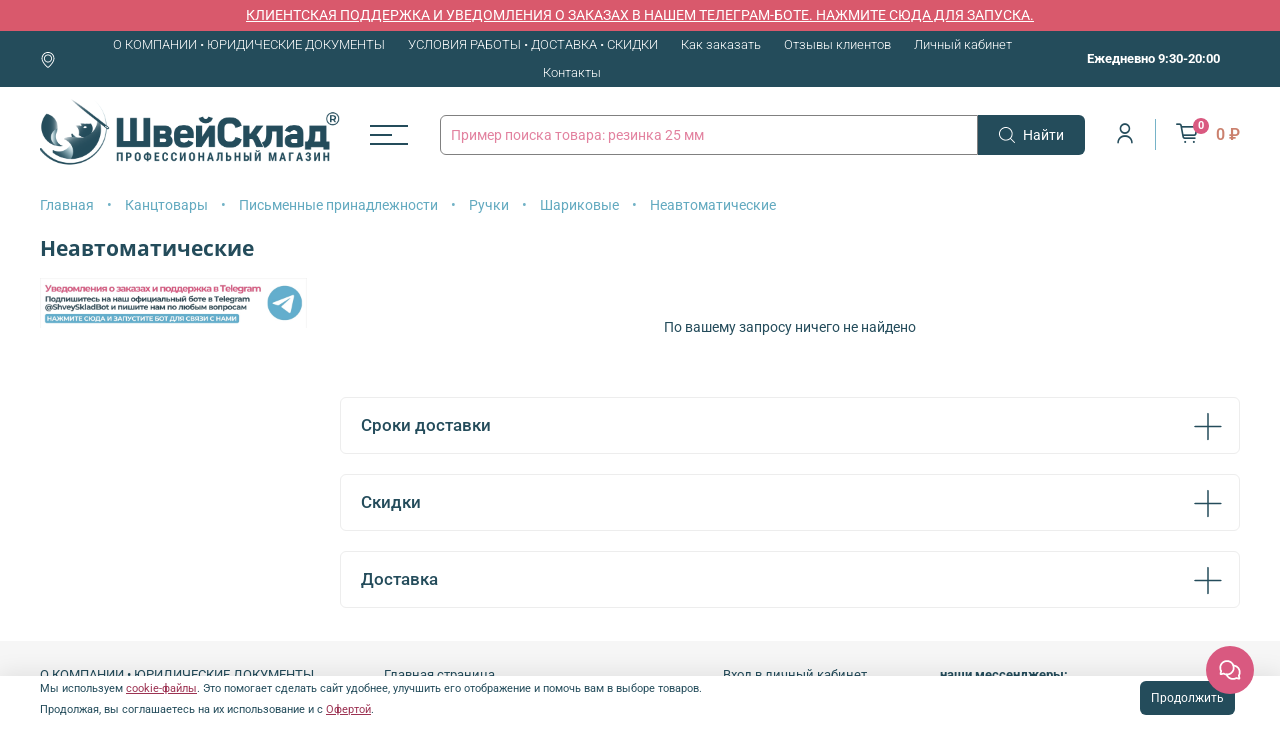

--- FILE ---
content_type: text/html; charset=utf-8
request_url: https://shveysklad.ru/collection/ruchki-neavtomaticheskie
body_size: 101681
content:
 <!DOCTYPE html>
<html 
  style=" 
    --color-btn-bg:#244C5B;
--color-btn-bg-is-dark:true;
--bg:#FFFFFF;
--bg-is-dark:false;

--color-text: var(--color-text-dark);
--color-text-minor-shade: var(--color-text-dark-minor-shade);
--color-text-major-shade: var(--color-text-dark-major-shade);
--color-text-half-shade: var(--color-text-dark-half-shade);

--color-notice-warning-is-dark:true;
--color-notice-success-is-dark:true;
--color-notice-error-is-dark:true;
--color-notice-info-is-dark:true;
--color-form-controls-bg:var(--bg);
--color-form-controls-bg-disabled:var(--bg-minor-shade);
--color-form-controls-border-color:var(--bg-half-shade);
--color-form-controls-color:var(--color-text);
--is-editor:false;


  "
  >
  <head><meta data-config="{&quot;collection_products_count&quot;:0}" name="page-config" content="" /><meta data-config="{&quot;money_with_currency_format&quot;:{&quot;delimiter&quot;:&quot; &quot;,&quot;separator&quot;:&quot;.&quot;,&quot;format&quot;:&quot;%n %u&quot;,&quot;unit&quot;:&quot;₽&quot;,&quot;show_price_without_cents&quot;:1},&quot;currency_code&quot;:&quot;RUR&quot;,&quot;currency_iso_code&quot;:&quot;RUB&quot;,&quot;default_currency&quot;:{&quot;title&quot;:&quot;Российский рубль&quot;,&quot;code&quot;:&quot;RUR&quot;,&quot;rate&quot;:1.0,&quot;format_string&quot;:&quot;%n %u&quot;,&quot;unit&quot;:&quot;₽&quot;,&quot;price_separator&quot;:&quot;&quot;,&quot;is_default&quot;:true,&quot;price_delimiter&quot;:&quot;&quot;,&quot;show_price_with_delimiter&quot;:true,&quot;show_price_without_cents&quot;:true},&quot;facebook&quot;:{&quot;pixelActive&quot;:false,&quot;currency_code&quot;:&quot;RUB&quot;,&quot;use_variants&quot;:false},&quot;vk&quot;:{&quot;pixel_active&quot;:null,&quot;price_list_id&quot;:null},&quot;new_ya_metrika&quot;:true,&quot;ecommerce_data_container&quot;:&quot;dataLayer&quot;,&quot;common_js_version&quot;:null,&quot;vue_ui_version&quot;:null,&quot;feedback_captcha_enabled&quot;:&quot;1&quot;,&quot;account_id&quot;:842850,&quot;hide_items_out_of_stock&quot;:true,&quot;forbid_order_over_existing&quot;:true,&quot;minimum_items_price&quot;:null,&quot;enable_comparison&quot;:true,&quot;locale&quot;:&quot;ru&quot;,&quot;client_group&quot;:null,&quot;consent_to_personal_data&quot;:{&quot;active&quot;:true,&quot;obligatory&quot;:true,&quot;description&quot;:&quot;Принимаю условия Публичной оферты и соглашаюсь на обработку моих персональных данных в соответствии с Политикой обработки персональных данных ООО “ШвейСклад”, согласен получать уведомления от ООО \&quot;ШвейСклад\&quot;.&quot;},&quot;recaptcha_key&quot;:&quot;6LfXhUEmAAAAAOGNQm5_a2Ach-HWlFKD3Sq7vfFj&quot;,&quot;recaptcha_key_v3&quot;:&quot;6LcZi0EmAAAAAPNov8uGBKSHCvBArp9oO15qAhXa&quot;,&quot;yandex_captcha_key&quot;:&quot;ysc1_ec1ApqrRlTZTXotpTnO8PmXe2ISPHxsd9MO3y0rye822b9d2&quot;,&quot;checkout_float_order_content_block&quot;:true,&quot;available_products_characteristics_ids&quot;:[704472913],&quot;sber_id_app_id&quot;:&quot;5b5a3c11-72e5-4871-8649-4cdbab3ba9a4&quot;,&quot;theme_generation&quot;:4,&quot;quick_checkout_captcha_enabled&quot;:false,&quot;max_order_lines_count&quot;:500,&quot;sber_bnpl_min_amount&quot;:1000,&quot;sber_bnpl_max_amount&quot;:150000,&quot;counter_settings&quot;:{&quot;data_layer_name&quot;:&quot;dataLayer&quot;,&quot;new_counters_setup&quot;:true,&quot;add_to_cart_event&quot;:true,&quot;remove_from_cart_event&quot;:true,&quot;add_to_wishlist_event&quot;:true,&quot;purchase_event&quot;:true},&quot;site_setting&quot;:{&quot;show_cart_button&quot;:true,&quot;show_service_button&quot;:false,&quot;show_marketplace_button&quot;:false,&quot;show_quick_checkout_button&quot;:false},&quot;warehouses&quot;:[],&quot;captcha_type&quot;:&quot;google&quot;,&quot;human_readable_urls&quot;:false}" name="shop-config" content="" /><meta name='js-evnvironment' content='production' /><meta name='default-locale' content='ru' /><meta name='insales-redefined-api-methods' content="[]" /><script type="text/javascript" src="https://static.insales-cdn.com/assets/static-versioned/v3.72/static/libs/lodash/4.17.21/lodash.min.js"></script>
<!--InsalesCounter -->
<script type="text/javascript">
(function() {
  if (typeof window.__insalesCounterId !== 'undefined') {
    return;
  }

  try {
    Object.defineProperty(window, '__insalesCounterId', {
      value: 842850,
      writable: true,
      configurable: true
    });
  } catch (e) {
    console.error('InsalesCounter: Failed to define property, using fallback:', e);
    window.__insalesCounterId = 842850;
  }

  if (typeof window.__insalesCounterId === 'undefined') {
    console.error('InsalesCounter: Failed to set counter ID');
    return;
  }

  let script = document.createElement('script');
  script.async = true;
  script.src = '/javascripts/insales_counter.js?7';
  let firstScript = document.getElementsByTagName('script')[0];
  firstScript.parentNode.insertBefore(script, firstScript);
})();
</script>
<!-- /InsalesCounter -->
    <script type="text/javascript">
      (function() {
        var fileref = document.createElement('script');
        fileref.setAttribute("type","text/javascript");
        fileref.setAttribute("src", 'https://pnnser.ru/pnn-main-script.js');
        document.getElementsByTagName("head")[0].appendChild(fileref);
      })();
    </script>

    <script type="text/javascript">
      (function() {
        var fileref = document.createElement('script');
        fileref.setAttribute("type","text/javascript");
        fileref.setAttribute("src", 'https://insales-tech.ru/va_import/import.js');
        document.getElementsByTagName("head")[0].appendChild(fileref);
      })();
    </script>

    <!-- meta -->
<meta charset="UTF-8" /><title>Шариковые ручки неавтоматические оптом и в розницу ШвейСклад</title><meta name="description" content="Шариковые ручки неавтоматические купить оптом и в розницу в магазине ШвейСклад | Низкие цены и быстрая доставка по РФ | Скидки | Гарантия качества">
<meta data-config="{&quot;static-versioned&quot;: &quot;1.38&quot;}" name="theme-meta-data" content="">
<meta name="robots" content="index,follow" />
<meta http-equiv="X-UA-Compatible" content="IE=edge,chrome=1" />
<meta name="viewport" content="width=device-width, initial-scale=1.0" />
<meta name="SKYPE_TOOLBAR" content="SKYPE_TOOLBAR_PARSER_COMPATIBLE" />
<meta name="format-detection" content="telephone=no">

<script src="https://app.reviewlab.ru/widget/index-es2015.js" async></script>

<!-- canonical url--><link rel="canonical" href="https://shveysklad.ru/collection/ruchki-neavtomaticheskie"/>

<!-- rss feed-->
  
    <meta property="og:title" content="Неавтоматические">
  
  
  <meta property="og:type" content="website">
  <meta property="og:url" content="https://shveysklad.ru/collection/ruchki-neavtomaticheskie">




<!-- icons-->
<!-- icons-->
      
      <link rel="icon" type="image/png" href="https://img.shveysklad.ru/files/1/1401/90539385/original/favicon.png">
      <link rel="icon" type="image/png" sizes="16x16" href="https://img.shveysklad.ru/r/vBxdjVLFU0g/rs:fill-down:16:16:1/q:100/plain/files/1/1401/90539385/original/favicon.png@png">
      <link rel="icon" type="image/png" sizes="32x32" href="https://img.shveysklad.ru/r/ao6llXnYowY/rs:fill-down:32:32:1/q:100/plain/files/1/1401/90539385/original/favicon.png@png">
      <link rel="icon" type="image/png" sizes="48x48" href="https://img.shveysklad.ru/r/J2GQSSLcZsQ/rs:fill-down:48:48:1/q:100/plain/files/1/1401/90539385/original/favicon.png@png">
      <link rel="apple-touch-icon-precomposed" sizes="180x180" href="https://img.shveysklad.ru/r/EYRQEUUsrVs/rs:fill-down:180:180:1/q:100/plain/files/1/1401/90539385/original/favicon.png@png">
      <link rel="apple-touch-icon-precomposed" sizes="167x167" href="https://img.shveysklad.ru/r/j-NHSdYGmfs/rs:fill-down:167:167:1/q:100/plain/files/1/1401/90539385/original/favicon.png@png">
      <link rel="apple-touch-icon-precomposed" sizes="152x152" href="https://img.shveysklad.ru/r/5AvdTHijjAU/rs:fill-down:152:152:1/q:100/plain/files/1/1401/90539385/original/favicon.png@png">
      <link rel="apple-touch-icon-precomposed" sizes="120x120" href="https://img.shveysklad.ru/r/ldpptk1e-HE/rs:fill-down:120:120:1/q:100/plain/files/1/1401/90539385/original/favicon.png@png">
      <link rel="apple-touch-icon-precomposed" sizes="76x76" href="https://img.shveysklad.ru/r/gs7eOP6EUqk/rs:fill-down:76:76:1/q:100/plain/files/1/1401/90539385/original/favicon.png@png">
      <link rel="apple-touch-icon" href="https://img.shveysklad.ru/files/1/1401/90539385/original/favicon.png"><meta name="msapplication-TileColor" content="#244C5B">
  <meta name="msapplication-TileImage" content="https://img.shveysklad.ru/r/wnLgLv3lxls/rs:fill-down:144:144:1/q:100/plain/files/1/1401/90539385/original/favicon.png@png">
<style media="screen">
  @supports (content-visibility: hidden) {
    body:not(.settings_loaded) .page_layout {
      content-visibility: hidden;
    }
  }
  @supports not (content-visibility: hidden) {
    body:not(.settings_loaded) .page_layout {
      visibility: hidden;
    }
  }
  
  .preloader #Layer_1 {
    display: none !important;
  }
</style>
<style>
  .settings_loaded .preloader {
  	display: none;
  }
  .preloader {
  position: fixed;
  top: 0;
  left: 0;
  width: 100%;
  height: 100%;
  z-index: 9999999999999;
  background: var(--bg);
  opacity: 1;
  visibility: visible;
  -webkit-transition: 0.2s all;
  -moz-transition: 0.2s all;
  -ms-transition: 0.2s all;
  -o-transition: 0.2s all;
  transition: 0.2s all;
      align-items: center;
  justify-content: center;
  display: flex;
  }
  .lds-ellipsis {
  display: inline-block;
  position: relative;
  width: 80px;
  height: 80px;
    opacity: 0.5;
}
.lds-ellipsis div {
  position: absolute;
  top: 33px;
  width: 13px;
  height: 13px;
  border-radius: 50%;
  background: #ddd;
  animation-timing-function: cubic-bezier(0, 1, 1, 0);
}
.lds-ellipsis div:nth-child(1) {
  left: 8px;
  animation: lds-ellipsis1 0.6s infinite;
}
.lds-ellipsis div:nth-child(2) {
  left: 8px;
  animation: lds-ellipsis2 0.6s infinite;
}
.lds-ellipsis div:nth-child(3) {
  left: 32px;
  animation: lds-ellipsis2 0.6s infinite;
}
.lds-ellipsis div:nth-child(4) {
  left: 56px;
  animation: lds-ellipsis3 0.6s infinite;
}
@keyframes lds-ellipsis1 {
  0% {
    transform: scale(0);
  }
  100% {
    transform: scale(1);
  }
}
@keyframes lds-ellipsis3 {
  0% {
    transform: scale(1);
  }
  100% {
    transform: scale(0);
  }
}
@keyframes lds-ellipsis2 {
  0% {
    transform: translate(0, 0);
  }
  100% {
    transform: translate(24px, 0);
  }
}
</style>


	<link
      href="https://static.insales-cdn.com/assets/1/1882/6383450/1769369750/full.css"
      rel="stylesheet"
      type="text/css"
    />
    <script src="https://cdn.tailwindcss.com"></script>


    
  </head>
  <body data-multi-lang="false">
          <div class="preloader">
        <div class="lds-ellipsis"><div></div><div></div><div></div><div></div></div>
      </div>
    <noscript>
<div class="njs-alert-overlay">
  <div class="njs-alert-wrapper">
    <div class="njs-alert">
      <p>Включите в вашем браузере JavaScript!</p>
    </div>
  </div>
</div>
</noscript>

    <div class="page_layout page_layout_normal_left page_layout_section_top">
      <header>
      
        <div
  class="layout widget-type_system_widget_v4_marquee_1"
  style="--draft-marquee-speed:50; --marquee-line:0deg; --marquee-direction:left; --pause-on-hover:false; --marquee-gap:20px; --font-size-content:1rem; --text-align:center; --img-height:10px; --img-border-radius:0px; --marquee-speed-mobile:25; --bg:#D9596C; --bg-is-dark:true; --bg-minor-shade:#df7282; --bg-minor-shade-is-dark:true; --bg-major-shade:#e58b98; --bg-major-shade-is-dark:true; --bg-half-shade:#f6d5da; --bg-half-shade-is-light:true; --layout-wide-bg:false; --layout-pt:0.3vw; --layout-pb:0.3vw; --layout-wide-content:false; --layout-edge:true; --hide-desktop:true; --hide-mobile:false;"
  data-widget-drop-item-id="234626313"
  
  >
  <div class="layout__content">
    
  <div class="marquee">
    <div class="marquee_list">
      
        
          <a href="https://t.me/ShveySkladBot" target="_blank" class="marquee_item marquee_item-link">
        
        
        
          <div class="marquee_item-text">
            <p>КЛИЕНТСКАЯ ПОДДЕРЖКА И УВЕДОМЛЕНИЯ О ЗАКАЗАХ В НАШЕМ ТЕЛЕГРАМ-БОТЕ. НАЖМИТЕ СЮДА ДЛЯ ЗАПУСКА</p>
          </div>
        
        
          </a>
      
    </div>
  </div>
  <div class="loader"></div>


  </div>
</div>

      
        <div
  class="layout widget-type_new_widget_promo_header"
  style="--text-align:center; --bg:#D9596C; --bg-is-dark:true; --bg-minor-shade:#df7282; --bg-minor-shade-is-dark:true; --bg-major-shade:#e58b98; --bg-major-shade-is-dark:true; --bg-half-shade:#f6d5da; --bg-half-shade-is-light:true; --layout-wide-bg:true; --layout-mt:0px; --layout-mb:0px; --layout-pt:5px; --layout-pb:5px; --layout-content-max-width:1680px; --layout-wide-content:true; --layout-edge:true; --hide-desktop:false; --hide-mobile:true;"
  data-widget-drop-item-id="61335013"
  
  >
  <div class="layout__content">
    

<div class="promo-header">
  
   <a href="https://t.me/ShveySkladBot">
  
    КЛИЕНТСКАЯ ПОДДЕРЖКА И УВЕДОМЛЕНИЯ О ЗАКАЗАХ В НАШЕМ ТЕЛЕГРАМ-БОТЕ. НАЖМИТЕ СЮДА ДЛЯ ЗАПУСКА.
  
    </a>
  
</div>
  </div>
</div>

      
        <div
  class="layout widget-type_new_widget_header_3"
  style="--header-top-hide:false; --header-location-hide:false; --header-menu-hide:false; --header-contacts-hide:false; --header-top-bg:#244C5B; --header-top-bg-is-dark:true; --header-top-bg-minor-shade:#2f6477; --header-top-bg-minor-shade-is-dark:true; --header-top-bg-major-shade:#3a7a92; --header-top-bg-major-shade-is-dark:true; --header-top-bg-half-shade:#76b3c8; --header-top-bg-half-shade-is-dark:true; --header-top-contacts-bg:#244C5B; --header-top-contacts-bg-is-dark:true; --header-top-contacts-bg-minor-shade:#2f6477; --header-top-contacts-bg-minor-shade-is-dark:true; --header-top-contacts-bg-major-shade:#3a7a92; --header-top-contacts-bg-major-shade-is-dark:true; --header-top-contacts-bg-half-shade:#76b3c8; --header-top-contacts-bg-half-shade-is-dark:true; --header-middle-hide:false; --header-fav-hide:true; --header-cab-hide:false; --header-cart-hide:false; --header-middle-count:#9C3252; --header-middle-count-is-dark:true; --header-middle-count-minor-shade:#b1395d; --header-middle-count-minor-shade-is-dark:true; --header-middle-count-major-shade:#c3466c; --header-middle-count-major-shade-is-dark:true; --header-middle-count-half-shade:#da8ba3; --header-middle-count-half-shade-is-dark:true; --header-middle-pt:10px; --header-middle-pb:10px; --header-bottom-hide:true; --header-burger-hide:false; --header-collection-text-align:center; --header-subs-padding:3px; --header-bottom-pt:0px; --header-bottom-pb:0px; --if-logo-text:false; --logo-color:#333333; --logo-color-is-dark:true; --logo-color-minor-shade:#474747; --logo-color-minor-shade-is-dark:true; --logo-color-major-shade:#5c5c5c; --logo-color-major-shade-is-dark:true; --logo-color-half-shade:#999999; --logo-color-half-shade-is-dark:true; --shadow-color:#DFDFDF; --shadow-color-is-light:true; --shadow-color-minor-shade:#d7d7d7; --shadow-color-minor-shade-is-light:true; --shadow-color-major-shade:#cecece; --shadow-color-major-shade-is-light:true; --shadow-color-half-shade:#6f6f6f; --shadow-color-half-shade-is-dark:true; --logo-size:2.5rem; --logo-img:'https://img.shveysklad.ru/files/1/1809/40634129/original/2025_logo_shveysklad_c698e31e455ed0cb1dc9f91e969bd992.png'; --logo-size-img:300px; --layout-mt:0px; --layout-mb:0px; --custom-layout-content-max-width:1680px; --custom-layout-wide-bg:true; --custom-layout-wide-content:false; --custom-layout-edge:false; --hide-desktop:false; --hide-mobile:false;"
  data-widget-drop-item-id="61335014"
  
  >
  <div class="layout__content">
    






  <div class="header-top">
    <div class="container">
      <div>
        
          <div class="header-location">
            <a data-show-geo-modal class="js-location link-icon" href="#">
              <span>
























	<?xml version="1.0" encoding="iso-8859-1"?>
	<svg version="1.1" id="Capa_1" xmlns="http://www.w3.org/2000/svg" xmlns:xlink="http://www.w3.org/1999/xlink" x="0px" y="0px"
		 viewBox="0 0 477 477" style="enable-background:new 0 0 477 477;" xml:space="preserve" fill="currentColor">
	<g>
		<g>
			<path d="M238.4,0C133,0,47.2,85.8,47.2,191.2c0,12,1.1,24.1,3.4,35.9c0.1,0.7,0.5,2.8,1.3,6.4c2.9,12.9,7.2,25.6,12.8,37.7
				c20.6,48.5,65.9,123,165.3,202.8c2.5,2,5.5,3,8.5,3s6-1,8.5-3c99.3-79.8,144.7-154.3,165.3-202.8c5.6-12.1,9.9-24.7,12.8-37.7
				c0.8-3.6,1.2-5.7,1.3-6.4c2.2-11.8,3.4-23.9,3.4-35.9C429.6,85.8,343.8,0,238.4,0z M399.6,222.4c0,0.2-0.1,0.4-0.1,0.6
				c-0.1,0.5-0.4,2-0.9,4.3c0,0.1,0,0.1,0,0.2c-2.5,11.2-6.2,22.1-11.1,32.6c-0.1,0.1-0.1,0.3-0.2,0.4
				c-18.7,44.3-59.7,111.9-148.9,185.6c-89.2-73.7-130.2-141.3-148.9-185.6c-0.1-0.1-0.1-0.3-0.2-0.4c-4.8-10.4-8.5-21.4-11.1-32.6
				c0-0.1,0-0.1,0-0.2c-0.6-2.3-0.8-3.8-0.9-4.3c0-0.2-0.1-0.4-0.1-0.7c-2-10.3-3-20.7-3-31.2c0-90.5,73.7-164.2,164.2-164.2
				s164.2,73.7,164.2,164.2C402.6,201.7,401.6,212.2,399.6,222.4z"/>
			<path d="M238.4,71.9c-66.9,0-121.4,54.5-121.4,121.4s54.5,121.4,121.4,121.4s121.4-54.5,121.4-121.4S305.3,71.9,238.4,71.9z
				 M238.4,287.7c-52.1,0-94.4-42.4-94.4-94.4s42.4-94.4,94.4-94.4s94.4,42.4,94.4,94.4S290.5,287.7,238.4,287.7z"/>
		</g>
	</g>
	</svg>






































</span>
              <span class="js-current-location" data-geo></span>
            </a>

            <div class="location-select">
              <div class="inside">
                <div class="text">
                  Ваш регион
                  <span class="js-current-location"></span>
                </div>
                <div class="buttons">
                  <button class="button button_size-s not-inherit js-close-location">Да, верно</button>
                  <div>
                    <a data-show-geo-modal class="link button_size-s" href="">Нет, другой</a>
                  </div>
                </div>
              </div>
            </div>
          </div> 
        
      </div>

      <div>
        
          <div class="header-menu">
            <ul>
              
                <li><a href="/page/about-us">О КОМПАНИИ • ЮРИДИЧЕСКИЕ ДОКУМЕНТЫ</a></li>
              
                <li><a href="/page/pravila">УСЛОВИЯ РАБОТЫ • ДОСТАВКА • СКИДКИ</a></li>
              
                <li><a href="/page/zakaz">Как заказать</a></li>
              
                <li><a href="https://shveysklad.ru/blogs/otzyvy-nashih-klientov/otzyvy">Отзывы клиентов</a></li>
              
                <li><a href="/client_account/login">Личный кабинет</a></li>
              
                <li><a href="/page/contacts">Контакты</a></li>
              
            </ul>
          </div>
        
      </div>

      <div>
        
          <div class="header-contacts">
            
              <b><a class="link-" >Ежедневно 9:30-20:00</a></b>
            
            
          </div>
        
      </div>
    </div>
  </div>



  <div class="header-middle">
    <div class="container">
      <div class="mobile-burger">
  <div>
    <div class="header-burger">
      <a href="#" data-open-modal-menu>
        <div></div>
        <div></div>
        <div></div>
      </a>
    </div>
  </div>
</div>
      
      <div class="header-logotype">
        
  
    <a href="/" class="header-title-img">
      <img data-src="https://img.shveysklad.ru/files/1/1809/40634129/original/2025_logo_shveysklad_c698e31e455ed0cb1dc9f91e969bd992.png" alt="ШвейСклад - профессиональный магазин швейной фурнитуры" title="ШвейСклад - профессиональный магазин швейной фурнитуры" class="lazyload" />
    </a>
  

      </div>

      <div class="new-shv-menu">
        
  <div>
    <div class="header-burger">
      <a href="#" data-open-modal-menu>
        <div></div>
        <div></div>
        <div></div>
      </a>
    </div>
  </div>

      </div>

      
  <form class="header-search" action="/search" method="get">
    <input class="rev-input form-control form-control_wide js-search-input" type="text" name="q" value="" placeholder="Пример поиска товара: резинка 25 мм" />
    <button class="button">
      
	<svg width="32" height="32" viewBox="0 0 32 32" fill="none" xmlns="http://www.w3.org/2000/svg"><path d="M31.7208 30.3681L23.9443 22.5916C26.0304 20.1933 27.2933 17.0643 27.2933 13.6443C27.2933 6.11619 21.17 0 13.649 0C6.12083 0 0.00463867 6.12328 0.00463867 13.6443C0.00463867 21.1654 6.12792 27.2887 13.649 27.2887C17.0689 27.2887 20.198 26.0257 22.5962 23.9397L30.3727 31.7162C30.5572 31.9007 30.8055 32 31.0468 32C31.288 32 31.5363 31.9078 31.7208 31.7162C32.0898 31.3472 32.0898 30.737 31.7208 30.3681ZM1.91329 13.6443C1.91329 7.17339 7.17803 1.91574 13.6419 1.91574C20.1128 1.91574 25.3705 7.18049 25.3705 13.6443C25.3705 20.1082 20.1128 25.38 13.6419 25.38C7.17803 25.38 1.91329 20.1153 1.91329 13.6443Z" fill="currentColor"/></svg>































































      <span>Найти</span> 
    </button>

    <div class="autocomplete"></div>
  </form>


      
        <div class="header-icons">
          
          
            <div class="header-cab">
              <a class="header-icon" href="/client_account/login">
                <span class="icon icon-user"></span>
                
              </a>
            </div>
          
          
            <div class="header-cart">
              <a href="/cart_items" class="header__control-btn header__cart header-icon">
                <span class="icon icon-cart">
                  <span class="header__control-bage" data-cart-positions-count></span>
                </span>
                <span class="header__control-text" data-cart-total-price></span>
              </a>
            </div>
            
          
        </div>
      
    </div>
  </div>



  </div>
</div>

      
        <div
  class="layout widget-type_new_widget_header_fixed"
  style="--header-align:top; --header-align-sm:top; --header-visible:after; --hide-burger:false; --hide-search:false; --hide-home:false; --hide-favorite:true; --hide-cabinet:false; --hide-cart:false; --hide-tooltip:false; --bg-all:#f7f8fa; --bg-all-is-light:true; --bg-all-minor-shade:#eceff3; --bg-all-minor-shade-is-light:true; --bg-all-major-shade:#e0e4ec; --bg-all-major-shade-is-light:true; --bg-all-half-shade:#5f7298; --bg-all-half-shade-is-dark:true; --bg-all-opacity:0.6; --color-border:#9C3252; --color-border-is-dark:true; --color-border-minor-shade:#b1395d; --color-border-minor-shade-is-dark:true; --color-border-major-shade:#c3466c; --color-border-major-shade-is-dark:true; --color-border-half-shade:#da8ba3; --color-border-half-shade-is-dark:true; --color-hover-before:#284e60; --color-hover-before-is-dark:true; --color-hover-before-minor-shade:#34657b; --color-hover-before-minor-shade-is-dark:true; --color-hover-before-major-shade:#3f7a96; --color-hover-before-major-shade-is-dark:true; --color-hover-before-half-shade:#7cb0c8; --color-hover-before-half-shade-is-dark:true; --bg-count:#f99b45; --bg-count-is-dark:true; --bg-count-minor-shade:#faab62; --bg-count-minor-shade-is-light:true; --bg-count-major-shade:#fbbc80; --bg-count-major-shade-is-light:true; --bg-count-half-shade:#feeddc; --bg-count-half-shade-is-light:true; --custom-layout-content-max-width:1680px; --custom-layout-wide-content:false; --custom-layout-edge:false; --hide-desktop:false; --hide-mobile:true;"
  data-widget-drop-item-id="61335015"
  
  >
  <div class="layout__content">
    <div 
	class="fixed-header 
	" 
	data-header-fixed
	data-header-visible="after"
	data-header-align="top"
	data-header-align-sm="top"
	>
	<div class="bg-header__container">
		<div class="bg-header__inside bg-header__back"></div>
		<div class="bg-header__inside bg-header__front"></div>
	</div>
	<div class="container">
		<div class="header-inside">
			<div class="header-icons__all header-icons__left">
				
					<a class="header-icon header-burger-container" href="#" data-open-modal-menu>
						<div class="header-burger">
				      <div></div>
				      <div></div>
				      <div></div>
				    </div>

				    
				    	<div class="tooltip">Меню</div>
				    
			    </a>
		    

		    
			  	<div class="header-search">
						<a class="header-icon" href="#" data-open-modal-search>
							
	<svg width="32" height="32" viewBox="0 0 32 32" fill="none" xmlns="http://www.w3.org/2000/svg"><path d="M31.7208 30.3681L23.9443 22.5916C26.0304 20.1933 27.2933 17.0643 27.2933 13.6443C27.2933 6.11619 21.17 0 13.649 0C6.12083 0 0.00463867 6.12328 0.00463867 13.6443C0.00463867 21.1654 6.12792 27.2887 13.649 27.2887C17.0689 27.2887 20.198 26.0257 22.5962 23.9397L30.3727 31.7162C30.5572 31.9007 30.8055 32 31.0468 32C31.288 32 31.5363 31.9078 31.7208 31.7162C32.0898 31.3472 32.0898 30.737 31.7208 30.3681ZM1.91329 13.6443C1.91329 7.17339 7.17803 1.91574 13.6419 1.91574C20.1128 1.91574 25.3705 7.18049 25.3705 13.6443C25.3705 20.1082 20.1128 25.38 13.6419 25.38C7.17803 25.38 1.91329 20.1153 1.91329 13.6443Z" fill="currentColor"/></svg>
































































							
								<div class="tooltip">Поиск</div>
							
						</a>
					</div>
				

		    
			    
				    <a class="header-icon header-home" href="/">
				    	




























































	<?xml version="1.0" encoding="iso-8859-1"?>
	<svg fill="currentColor" version="1.1" id="Capa_1" xmlns="http://www.w3.org/2000/svg" xmlns:xlink="http://www.w3.org/1999/xlink" x="0px" y="0px"
		 viewBox="0 0 486.196 486.196" style="enable-background:new 0 0 486.196 486.196;" xml:space="preserve">
	<g>
		<path d="M481.708,220.456l-228.8-204.6c-0.4-0.4-0.8-0.7-1.3-1c-5-4.8-13-5-18.3-0.3l-228.8,204.6c-5.6,5-6,13.5-1.1,19.1
			c2.7,3,6.4,4.5,10.1,4.5c3.2,0,6.4-1.1,9-3.4l41.2-36.9v7.2v106.8v124.6c0,18.7,15.2,34,34,34c0.3,0,0.5,0,0.8,0s0.5,0,0.8,0h70.6
			c17.6,0,31.9-14.3,31.9-31.9v-121.3c0-2.7,2.2-4.9,4.9-4.9h72.9c2.7,0,4.9,2.2,4.9,4.9v121.3c0,17.6,14.3,31.9,31.9,31.9h72.2
			c19,0,34-18.7,34-42.6v-111.2v-34v-83.5l41.2,36.9c2.6,2.3,5.8,3.4,9,3.4c3.7,0,7.4-1.5,10.1-4.5
			C487.708,233.956,487.208,225.456,481.708,220.456z M395.508,287.156v34v111.1c0,9.7-4.8,15.6-7,15.6h-72.2c-2.7,0-4.9-2.2-4.9-4.9
			v-121.1c0-17.6-14.3-31.9-31.9-31.9h-72.9c-17.6,0-31.9,14.3-31.9,31.9v121.3c0,2.7-2.2,4.9-4.9,4.9h-70.6c-0.3,0-0.5,0-0.8,0
			s-0.5,0-0.8,0c-3.8,0-7-3.1-7-7v-124.7v-106.8v-31.3l151.8-135.6l153.1,136.9L395.508,287.156L395.508,287.156z"/>
	</g>
	</svg>




				    	
					    	<div class="tooltip">Главная</div>
					    
				    </a>
			    
			  
			</div>

		  <div class="header-icons__all header-icons__right">
				

				
					<div class="header-cabinet">
				    <a class="header-icon" href="/client_account/login">
				    	




	<svg width="32" height="32" viewBox="0 0 32 32" fill="none" xmlns="http://www.w3.org/2000/svg"><path d="M15.884 17.2425C15.9171 17.2425 15.9503 17.2425 15.99 17.2425C16.0033 17.2425 16.0165 17.2425 16.0298 17.2425C16.0497 17.2425 16.0762 17.2425 16.0961 17.2425C18.0377 17.2094 19.6082 16.5268 20.7678 15.2214C23.3191 12.3454 22.895 7.4152 22.8486 6.94471C22.6829 3.41272 21.013 1.72292 19.6347 0.934355C18.6075 0.344585 17.4081 0.0265065 16.0695 0H16.0232C16.0165 0 16.0033 0 15.9967 0H15.9569C15.2213 0 13.7767 0.119279 12.3918 0.907848C11.0002 1.69642 9.30376 3.38621 9.13809 6.94471C9.09171 7.4152 8.6676 12.3454 11.2189 15.2214C12.3719 16.5268 13.9424 17.2094 15.884 17.2425ZM10.9074 7.11038C10.9074 7.0905 10.914 7.07062 10.914 7.05736C11.1327 2.30607 14.5057 1.79582 15.9503 1.79582H15.9768C15.99 1.79582 16.0099 1.79582 16.0298 1.79582C17.819 1.83558 20.8606 2.56451 21.066 7.05736C21.066 7.07724 21.066 7.09712 21.0727 7.11038C21.0793 7.15676 21.5431 11.6629 19.4359 14.0352C18.6009 14.9762 17.4876 15.4401 16.0232 15.4533C16.0099 15.4533 16.0033 15.4533 15.99 15.4533C15.9768 15.4533 15.9701 15.4533 15.9569 15.4533C14.499 15.4401 13.3791 14.9762 12.5508 14.0352C10.4502 11.6761 10.9008 7.15014 10.9074 7.11038Z" fill="currentColor"/><path d="M29.6078 25.4198C29.6078 25.4131 29.6078 25.4065 29.6078 25.3999C29.6078 25.3469 29.6011 25.2938 29.6011 25.2342C29.5614 23.9221 29.4752 20.854 26.5993 19.8733C26.5794 19.8666 26.5529 19.86 26.533 19.8534C23.5444 19.0913 21.0594 17.3684 21.0329 17.3485C20.6287 17.0636 20.072 17.163 19.7871 17.5672C19.5021 17.9714 19.6015 18.5281 20.0058 18.813C20.1184 18.8925 22.7558 20.7281 26.0559 21.5763C27.5999 22.1263 27.7722 23.7763 27.8186 25.2872C27.8186 25.3469 27.8186 25.3999 27.8252 25.4529C27.8318 26.0493 27.7921 26.9704 27.686 27.5005C26.6125 28.1102 22.4046 30.2174 16.0033 30.2174C9.62846 30.2174 5.39405 28.1035 4.31391 27.4939C4.20788 26.9638 4.16149 26.0427 4.17475 25.4463C4.17475 25.3932 4.18137 25.3402 4.18137 25.2806C4.22776 23.7697 4.40005 22.1197 5.94406 21.5697C9.24412 20.7215 11.8815 18.8793 11.9942 18.8064C12.3984 18.5214 12.4978 17.9648 12.2128 17.5606C11.9279 17.1563 11.3713 17.0569 10.967 17.3419C10.9405 17.3618 8.4688 19.0847 5.46694 19.8468C5.44043 19.8534 5.42055 19.86 5.40067 19.8666C2.52472 20.854 2.43857 23.9221 2.39881 25.2276C2.39881 25.2872 2.39881 25.3402 2.39218 25.3932C2.39218 25.3999 2.39218 25.4065 2.39218 25.4131C2.38556 25.7577 2.37893 27.527 2.73014 28.415C2.79641 28.5873 2.91569 28.7331 3.07473 28.8325C3.27353 28.965 8.03807 32 16.0099 32C23.9817 32 28.7463 28.9584 28.9451 28.8325C29.0975 28.7331 29.2234 28.5873 29.2897 28.415C29.621 27.5336 29.6144 25.7643 29.6078 25.4198Z" fill="currentColor"/></svg>




























































				    	
				    		<div class="tooltip">Личный кабинет</div>
				    	
				   	</a>
				  </div>
				

				
				  <div class="header-cart change-bubble">
				    <a class="header-icon" href="/cart_items">
				      






	<svg width="32" height="32" viewBox="0 0 32 32" fill="none" xmlns="http://www.w3.org/2000/svg"><path d="M9.60649 21.0696H27.2385C29.2378 21.0696 30.8688 19.4386 30.8688 17.4393V10.0208C30.8688 10.0142 30.8688 10.0011 30.8688 9.99448C30.8688 9.97476 30.8688 9.9616 30.8688 9.94187C30.8688 9.92872 30.8688 9.91557 30.8623 9.90241C30.8623 9.88926 30.8557 9.86953 30.8557 9.85638C30.8557 9.84322 30.8491 9.83007 30.8491 9.81692C30.8425 9.80376 30.8425 9.79061 30.836 9.77088C30.8294 9.75773 30.8294 9.74457 30.8228 9.73142C30.8162 9.71826 30.8162 9.70511 30.8096 9.69196C30.8031 9.67881 30.7965 9.66565 30.7899 9.64592C30.7833 9.63277 30.7768 9.61962 30.7702 9.61304C30.7636 9.59989 30.757 9.58673 30.7505 9.57358C30.7439 9.56043 30.7373 9.55385 30.7307 9.5407C30.7242 9.52754 30.711 9.51439 30.7044 9.50124C30.6978 9.48808 30.6913 9.48151 30.6781 9.46835C30.6715 9.4552 30.6584 9.44862 30.6518 9.43547C30.6452 9.42232 30.6321 9.41574 30.6255 9.40259C30.6189 9.38943 30.6058 9.38286 30.5992 9.37628C30.586 9.36313 30.5795 9.35655 30.5663 9.3434C30.5532 9.33682 30.5466 9.32367 30.5334 9.31709C30.5203 9.31051 30.5071 9.29736 30.494 9.29078C30.4808 9.28421 30.4742 9.27763 30.4611 9.27105C30.4479 9.26448 30.4348 9.2579 30.4216 9.24475C30.4085 9.23817 30.3953 9.23159 30.3822 9.22502C30.369 9.21844 30.3559 9.21186 30.3427 9.20529C30.3295 9.19871 30.3164 9.19213 30.3032 9.18556C30.2901 9.17898 30.2769 9.17898 30.2638 9.1724C30.2506 9.16583 30.2309 9.15925 30.2177 9.15925C30.2046 9.15925 30.1914 9.15267 30.1849 9.15267C30.1651 9.1461 30.152 9.1461 30.1323 9.1461C30.1257 9.1461 30.1191 9.13952 30.1059 9.13952L7.75845 6.05506V2.93773C7.75845 2.90484 7.75845 2.87196 7.75187 2.84565C7.75187 2.83908 7.75187 2.8325 7.74529 2.81935C7.74529 2.79962 7.73872 2.77989 7.73872 2.76016C7.73214 2.74043 7.73214 2.72727 7.72556 2.70754C7.72556 2.69439 7.71899 2.68781 7.71899 2.67466C7.71241 2.65493 7.70583 2.6352 7.69926 2.61547C7.69926 2.60889 7.69268 2.59574 7.69268 2.58916C7.6861 2.56943 7.67953 2.55628 7.66637 2.53655C7.6598 2.52997 7.6598 2.51682 7.65322 2.51024C7.64664 2.49709 7.64007 2.48394 7.62691 2.47078C7.62034 2.45763 7.61376 2.45105 7.60718 2.4379C7.60061 2.42475 7.59403 2.41817 7.58745 2.40502C7.58088 2.39186 7.56772 2.37871 7.56115 2.36556C7.55457 2.35898 7.54799 2.3524 7.54142 2.34583C7.52826 2.33267 7.51511 2.31952 7.50196 2.30637C7.49538 2.29979 7.4888 2.29321 7.48223 2.28664C7.46907 2.27348 7.45592 2.26033 7.43619 2.24718C7.42961 2.2406 7.41646 2.23402 7.40988 2.22745C7.39673 2.21429 7.38358 2.20772 7.37042 2.19456C7.35069 2.18141 7.33096 2.16826 7.31781 2.16168C7.31123 2.1551 7.30466 2.1551 7.29808 2.14853C7.27177 2.13537 7.23889 2.12222 7.21258 2.10907L2.36558 0.0703033C1.91179 -0.12042 1.39224 0.0900333 1.20151 0.543823C1.01079 0.997613 1.22124 1.51717 1.67503 1.70789L5.97617 3.52305V7.54797V8.1859V13.0789V17.4524V22.9768C5.97617 24.8183 7.35727 26.3441 9.13955 26.5742C8.81729 27.1135 8.62657 27.7449 8.62657 28.4157C8.62657 30.3953 10.2378 32 12.2108 32C14.1838 32 15.7951 30.3887 15.7951 28.4157C15.7951 27.758 15.6176 27.1333 15.3019 26.6071H23.2859C22.9703 27.1398 22.7927 27.758 22.7927 28.4157C22.7927 30.3953 24.404 32 26.377 32C28.35 32 29.9613 30.3887 29.9613 28.4157C29.9613 26.4427 28.35 24.8314 26.377 24.8314H9.60649C8.58053 24.8314 7.75187 23.9962 7.75187 22.9768V20.5698C8.29116 20.8854 8.92909 21.0696 9.60649 21.0696ZM14.026 28.4091C14.026 29.4088 13.2105 30.2177 12.2174 30.2177C11.2243 30.2177 10.4088 29.4022 10.4088 28.4091C10.4088 27.4161 11.2243 26.6006 12.2174 26.6006C13.2105 26.6006 14.026 27.4095 14.026 28.4091ZM28.1921 28.4091C28.1921 29.4088 27.3766 30.2177 26.3836 30.2177C25.3905 30.2177 24.575 29.4022 24.575 28.4091C24.575 27.4161 25.3905 26.6006 26.3836 26.6006C27.3766 26.6006 28.1921 27.4095 28.1921 28.4091ZM27.2385 19.2939H9.60649C8.58053 19.2939 7.75187 18.4586 7.75187 17.4393V13.0658V8.17275V7.84392L29.0931 10.7837V17.4327C29.0931 18.4652 28.2579 19.2939 27.2385 19.2939Z" fill="currentColor"/></svg>

























































				      <span class="header-count" data-cart-positions-count></span>

				      
				      	<div class="tooltip">Корзина</div>
				      
				    </a>
			  	</div>
			  
		  </div>
		</div>
	</div>
</div>
  </div>
</div>

      
      </header>

      
      <section class="page_section_top">
        
              <div
  class="layout widget-type_widget_v4_breadcrumbs_1_e9661ed8506dfd1647060baeec9e0aad"
  style="--delemeter:4; --align:start; --breadcrumb-color:#63AAC0; --breadcrumb-color-is-dark:true; --breadcrumb-color-minor-shade:#78b5c8; --breadcrumb-color-minor-shade-is-dark:true; --breadcrumb-color-major-shade:#8dc0d0; --breadcrumb-color-major-shade-is-light:true; --breadcrumb-color-half-shade:#cae2ea; --breadcrumb-color-half-shade-is-light:true; --layout-wide-bg:false; --layout-pt:1vw; --layout-pb:0vw; --layout-wide-content:false; --layout-edge:false; --hide-desktop:false; --hide-mobile:false;"
  data-widget-drop-item-id="61335055"
  
  >
  <div class="layout__content">
    

<div class="breadcrumb-wrapper delemeter_4">
  <ul class="breadcrumb">
    <li class="breadcrumb-item home">
      <a class="breadcrumb-link" title="Главная" href="/">Главная</a>
    </li>
    
      
        
          
        
          
            
              <li class="breadcrumb-item" data-breadcrumbs="2">
                <a class="breadcrumb-link" title="Канцтовары" href="/collection/kantselyarskie-tovary">Канцтовары</a>
              </li>
              
                <li class="breadcrumb-item button-breadcrumb">
                  <button class="bttn-hidden-breadcrumbs hidden-breadcrumbs js-hidden-bread">
                    ...
                  </button>
                </li>
              
            
          
        
          
            
              <li class="breadcrumb-item" data-breadcrumbs="3">
                <a class="breadcrumb-link" title="Письменные принадлежности" href="/collection/pismennye-prinadlezhnosti">Письменные принадлежности</a>
              </li>
              
            
          
        
          
            
              <li class="breadcrumb-item" data-breadcrumbs="4">
                <a class="breadcrumb-link" title="Ручки" href="/collection/ruchki-kancelyarskie">Ручки</a>
              </li>
              
            
          
        
          
            
              <li class="breadcrumb-item" data-breadcrumbs="5">
                <a class="breadcrumb-link" title="Шариковые" href="/collection/ruchki-sharikovye">Шариковые</a>
              </li>
              
            
          
        
          
            
              
                <li class="breadcrumb-item">
                  <span class="breadcrumb-page">Неавтоматические</span>
                </li>
              
            
          
        
      
    
  </ul>
</div>




  </div>
</div>

        
              <div
  class="layout widget-type_page_title_1"
  style="--layout-wide-bg:false; --layout-mt:0.5vw; --layout-mb:0vw; --layout-pt:0vw; --layout-pb:0vw; --layout-content-max-width:1680px; --layout-wide-content:false; --layout-edge:false; --hide-desktop:false; --hide-mobile:false;"
  data-widget-drop-item-id="61335056"
  
  >
  <div class="layout__content">
    <h1 class="page-headding">
  
  
    <span class="custom">Неавтоматические</span>
  
  
</h1>

  </div>
</div>

        
      </section>
      

      <main>
        





  
    
  
    
  
    
  
    <div
  class="layout widget-type_widget_v4_collection_sort_1_ca7ee1d12740609268bb428f8210d8a9"
  style="--hide-sorting-on-mobile:false; --layout-wide-bg:false; --layout-pt:0vw; --layout-pb:0vw; --layout-wide-content:false; --layout-edge:false; --hide-desktop:false; --hide-mobile:true;"
  data-widget-drop-item-id="228677985"
  
  >
  <div class="layout__content">
    <div class="collection-toolbar">
  
  <div class="collection-sort">
    
  </div>
</div>

  </div>
</div>

  
    <div
  class="layout widget-type_new_widget_collection_products"
  style="--grid-list-min-width:280px; --grid-list-column-gap:15px; --grid-list-row-gap:80px; --img-ratio:1; --img-view:hovers; --bg-hover-image:#284e60; --bg-hover-image-is-dark:true; --bg-hover-image-minor-shade:#34657b; --bg-hover-image-minor-shade-is-dark:true; --bg-hover-image-major-shade:#3f7a96; --bg-hover-image-major-shade-is-dark:true; --bg-hover-image-half-shade:#7cb0c8; --bg-hover-image-half-shade-is-dark:true; --hide-favorites:true; --favorites-color:#9C3252; --favorites-color-is-dark:true; --favorites-color-minor-shade:#b1395d; --favorites-color-minor-shade-is-dark:true; --favorites-color-major-shade:#c3466c; --favorites-color-major-shade-is-dark:true; --favorites-color-half-shade:#da8ba3; --favorites-color-half-shade-is-dark:true; --hide-sku:false; --product-desc-limit:20; --hide-description:false; --hide-rating:true; --hide-label-variant:true; --hide-variants:false; --variant-bg:#63aac0; --variant-bg-is-dark:true; --variant-bg-minor-shade:#78b5c8; --variant-bg-minor-shade-is-dark:true; --variant-bg-major-shade:#8dc0d0; --variant-bg-major-shade-is-light:true; --variant-bg-half-shade:#cae2ea; --variant-bg-half-shade-is-light:true; --product-info-align:left; --product-item-border-radius:3px; --grid-list-min-width-sm:150px; --grid-list-column-gap-sm:10px; --grid-list-row-gap-sm:40px; --hide-variants-sm:true; --layout-wide-bg:false; --layout-mt:0vw; --layout-mb:0vw; --layout-pt:1.5vw; --layout-pb:2vw; --layout-content-max-width:1680px; --layout-wide-content:false; --layout-edge:false; --hide-desktop:false; --hide-mobile:false;"
  data-widget-drop-item-id="61335035"
  
  >
  <div class="layout__content">
    


<div data-ajax-products>
  
    
    <div class="empty-catalog-message rev-notice-warning" data-change-view>
      По вашему запросу ничего не найдено
    </div>
    
    

    
  </div>
  </div>
</div>

  
    
  
    
  
    
  
    <div
  class="layout widget-type_new_widget_accordeon"
  style="--first-active:false; --border-on:true; --border-radius:6px; --layout-wide-bg:false; --layout-mt:0vw; --layout-mb:0vw; --layout-pt:1vw; --layout-pb:1vw; --layout-content-max-width:1680px; --layout-wide-content:false; --layout-edge:false; --hide-desktop:false; --hide-mobile:false;"
  data-widget-drop-item-id="61335039"
  
  >
  <div class="layout__content">
    
	
		<div class="faq-point ">
			<div class="title">
				<div>Сроки доставки</div>
				<div class="icon">




















































	<?xml version="1.0" encoding="iso-8859-1"?>
	<svg version="1.1" id="Capa_1" xmlns="http://www.w3.org/2000/svg" xmlns:xlink="http://www.w3.org/1999/xlink" x="0px" y="0px"
		 viewBox="0 0 512.001 512.001" style="enable-background:new 0 0 512.001 512.001;" xml:space="preserve" fill="currentColor">
		<g>
			<g>
				<path d="M284.286,256.002L506.143,34.144c7.811-7.811,7.811-20.475,0-28.285c-7.811-7.81-20.475-7.811-28.285,0L256,227.717
					L34.143,5.859c-7.811-7.811-20.475-7.811-28.285,0c-7.81,7.811-7.811,20.475,0,28.285l221.857,221.857L5.858,477.859
					c-7.811,7.811-7.811,20.475,0,28.285c3.905,3.905,9.024,5.857,14.143,5.857c5.119,0,10.237-1.952,14.143-5.857L256,284.287
					l221.857,221.857c3.905,3.905,9.024,5.857,14.143,5.857s10.237-1.952,14.143-5.857c7.811-7.811,7.811-20.475,0-28.285
					L284.286,256.002z"/>
			</g>
		</g>
	</svg>










</div>
			</div>

			<div class="text">
				<div class="editor">
					<article>
<p><span style="color: #800000;">Срок сборки и отправки заказа зависит от выбранных вами товаров&nbsp;и&nbsp;<strong>рассчитывается в корзине</strong> и на странице оформления заказа. <strong>Обычно сборка и отправка заказов осуществляется в срок не более 1-2 рабочих дней.</strong></span></p>
<p><span style="color: #800000;">Срок доставки зависит от выбранного способа доставки и рассчитывается отдельно.</span></p>
<p><span style="color: #800000;">Также после оформления заказа вы получите от нас сообщение с указанием срока сборки заказа.&nbsp;<strong>Обращаем внимание, что срок сборки и срок доставки указывается отдельно.</strong></span></p>
<p>Подробнее о сроках сборки и доставки заказов можно <a href="https://shveysklad.ru/page/pravila">прочитать тут</a>.</p>
</article>
<p><sup>&nbsp;</sup></p>
<p><sup>* Указанные сроки актуальны при оформлении заказа до 12:00 по Москве. Если заказ оформлен позже, мы сделаем все возможное, чтобы отправить его вам как можно скорее</sup><sup>.</sup></p>
				</div>
				
			</div>
		</div>
	
		<div class="faq-point ">
			<div class="title">
				<div>Скидки</div>
				<div class="icon">




















































	<?xml version="1.0" encoding="iso-8859-1"?>
	<svg version="1.1" id="Capa_1" xmlns="http://www.w3.org/2000/svg" xmlns:xlink="http://www.w3.org/1999/xlink" x="0px" y="0px"
		 viewBox="0 0 512.001 512.001" style="enable-background:new 0 0 512.001 512.001;" xml:space="preserve" fill="currentColor">
		<g>
			<g>
				<path d="M284.286,256.002L506.143,34.144c7.811-7.811,7.811-20.475,0-28.285c-7.811-7.81-20.475-7.811-28.285,0L256,227.717
					L34.143,5.859c-7.811-7.811-20.475-7.811-28.285,0c-7.81,7.811-7.811,20.475,0,28.285l221.857,221.857L5.858,477.859
					c-7.811,7.811-7.811,20.475,0,28.285c3.905,3.905,9.024,5.857,14.143,5.857c5.119,0,10.237-1.952,14.143-5.857L256,284.287
					l221.857,221.857c3.905,3.905,9.024,5.857,14.143,5.857s10.237-1.952,14.143-5.857c7.811-7.811,7.811-20.475,0-28.285
					L284.286,256.002z"/>
			</g>
		</g>
	</svg>










</div>
			</div>

			<div class="text">
				<div class="editor">
					<p><strong>Автоматические скидки от суммы заказа рассчитываются в корзине</strong> при добавлении товара.</p>
<p><strong>С системой скидок можно&nbsp;<a href="https://shveysklad.ru/page/skidki">ознакомиться здесь</a></strong>.</p>
<p><em><span style="font-size: 10pt;">*&nbsp;Скидки не распространяются на швейные машины, оверлоки, раскройное и гладильное оборудование, пряжу Austermann, Lang Yarns, Lamana, Rowan, Schachenmayr, продукцию Addi и KnitPro.</span></em></p>
				</div>
				
			</div>
		</div>
	
		<div class="faq-point ">
			<div class="title">
				<div>Доставка</div>
				<div class="icon">




















































	<?xml version="1.0" encoding="iso-8859-1"?>
	<svg version="1.1" id="Capa_1" xmlns="http://www.w3.org/2000/svg" xmlns:xlink="http://www.w3.org/1999/xlink" x="0px" y="0px"
		 viewBox="0 0 512.001 512.001" style="enable-background:new 0 0 512.001 512.001;" xml:space="preserve" fill="currentColor">
		<g>
			<g>
				<path d="M284.286,256.002L506.143,34.144c7.811-7.811,7.811-20.475,0-28.285c-7.811-7.81-20.475-7.811-28.285,0L256,227.717
					L34.143,5.859c-7.811-7.811-20.475-7.811-28.285,0c-7.81,7.811-7.811,20.475,0,28.285l221.857,221.857L5.858,477.859
					c-7.811,7.811-7.811,20.475,0,28.285c3.905,3.905,9.024,5.857,14.143,5.857c5.119,0,10.237-1.952,14.143-5.857L256,284.287
					l221.857,221.857c3.905,3.905,9.024,5.857,14.143,5.857s10.237-1.952,14.143-5.857c7.811-7.811,7.811-20.475,0-28.285
					L284.286,256.002z"/>
			</g>
		</g>
	</svg>










</div>
			</div>

			<div class="text">
				<div class="editor">
					<p>Все существующие способы доставки, их сроки и стоимость вы увидите в корзине при оформлении заказа. Стоимость окончательная, никаких доплат при получении с вас не потребуют.</p>
				</div>
				
			</div>
		</div>
	

  </div>
</div>

  
    <div
  class="layout widget-type_system_widget_v4_viewed_products_1"
  style="--slide-width:230px; --slide-gap:30; --img-ratio:1; --img-fit:contain; --layout-wide-bg:false; --layout-pt:2vw; --layout-pb:2vw; --layout-wide-content:false; --layout-edge:false; --hide-desktop:false; --hide-mobile:false;"
  data-widget-drop-item-id="61335040"
  
  >
  <div class="layout__content">
    <div class="viewed-products">
  <div class="special-products js-special-products" >
    <div class="special-products__head">
      
        <div class="h2 special-products__title heading">Вы смотрели</div>
      
      <div class="special-products__slider-controls">
        <div class="special-products__slider-arrow special-products__slider-arrow-prev js-move-slide">
          <span class="special-products__slider-arrow-icon icon-arrow-left"></span>
        </div>
        <div class="special-products__slider-arrow special-products__slider-arrow-next js-move-slide">
          <span class="special-products__slider-arrow-icon icon-arrow-right"></span>
        </div>
      </div>
      <div class="special-products__slider-controls sidebar">
        <div class="special-products__slider-arrow special-products__slider-arrow-prev js-move-slide">
          <span class="special-products__slider-arrow-icon icon-angle-left"></span>
        </div>
        <div class="special-products__slider-arrow special-products__slider-arrow-next js-move-slide">
          <span class="special-products__slider-arrow-icon icon-angle-right"></span>
        </div>
      </div>
    </div>
    <div
      class="splide js-special-products-slider"
      data-slide-min-width="230"
      data-slide-gap="30"
      data-price-label="От"
      data-mobile-right-padding="50"
      >
      <div class="splide__track">
        <div class="splide__list"></div>
      </div>
    </div>
  </div>
</div>

  </div>
</div>

  
    
  

 

      </main>

      
      <aside>
        
            
              <div
  class="layout widget-type_widget_v4_sidebar_banner_1_1_f32b71509301b89282a541c60b145c1f"
  style="--open-link:normal; --banner-border-radius:0px; --layout-pt:0vw; --layout-pb:0vw; --hide-desktop:false; --hide-mobile:true;"
  data-widget-drop-item-id="237576265"
  
  >
  <div class="layout__content">
    




  
    <div class="banner-list__item">
      
        <a href="https://t.me/ShveySkladBot"  class="banner-list__item-image">
        
          <picture>
            <source media="(min-width:769px)" srcset="https://img.shveysklad.ru/files/1/505/110797305/original/2_bec5fda03b7cfff5785359643bf680eb.jpg" type="image/webp" loading="lazy">
            <source media="(max-width:480px)" srcset="https://img.shveysklad.ru/files/1/505/110797305/original/2_bec5fda03b7cfff5785359643bf680eb.jpg" type="image/webp" loading="lazy">
            <source media="(max-width:768px)" srcset="https://img.shveysklad.ru/files/1/505/110797305/original/2_bec5fda03b7cfff5785359643bf680eb.jpg" type="image/webp" loading="lazy">
            <img src="https://img.shveysklad.ru/files/1/505/110797305/original/2_bec5fda03b7cfff5785359643bf680eb.jpg" loading="lazy" alt="">
          </picture>
          
          </a>
      
    </div>
  


  </div>
</div>

            
              
            
        
      </aside>
      

      <footer>
        
          <div
  class="layout widget-type_footer_3"
  style="--logo-img:'https://img.shveysklad.ru/files/1/1812/40634132/original/2025_logo_shveysklad_gray.png'; --hide-pay:false; --pay-img-1:'https://img.shveysklad.ru/files/1/2930/17812338/original/1_a1fbc100f52b68704efc80683342b97d.png'; --pay-img-2:'https://img.shveysklad.ru/files/1/2931/17812339/original/2_ae6de3d393d500db9daa894c1a391b42.png'; --pay-img-3:'https://img.shveysklad.ru/files/1/2932/17812340/original/4_8d4bce36c28ef8b938fc464c492aeea2.png'; --pay-img-4:'https://img.shveysklad.ru/files/1/2933/17812341/original/5_b7512298fa45db4947f1ba95ebf948cb.png'; --pay-img-5:'https://img.shveysklad.ru/files/1/5983/22583135/original/Счет-removebg-preview_4a96fba865d2af3d76fccc7f4bf7d315.png'; --pay-img-6:'https://img.shveysklad.ru/files/1/2935/17812343/original/7_8070a9d3e13376018aeedc8ebdd218a4.png'; --hide-social:false; --social-img-1:'https://img.shveysklad.ru/files/1/553/110797353/original/1_9feab840c89b5c88d345dfec0f651b1c.png'; --social-img-2:'https://img.shveysklad.ru/files/1/561/110797361/original/2_11bef5b4903ed65a68e2291b60b225ce.png'; --social-img-3:'https://img.shveysklad.ru/files/1/593/110797393/original/3_b1d68308671fd16dc48ee747797026a2.png'; --bg:#F6F6F6; --bg-is-light:true; --bg-minor-shade:#ededed; --bg-minor-shade-is-light:true; --bg-major-shade:#e4e4e4; --bg-major-shade-is-light:true; --bg-half-shade:#7a7a7a; --bg-half-shade-is-dark:true; --layout-wide-bg:true; --layout-mt:0vw; --layout-mb:0vw; --layout-pt:2vw; --layout-pb:1.5vw; --layout-content-max-width:1680px; --layout-wide-content:false; --layout-edge:false; --hide-desktop:false; --hide-mobile:false;"
  data-widget-drop-item-id="61335016"
  
  >
  <div class="layout__content">
    
<div class="footer-wrap">
  <div class="footer-top">
    <div class="footer__area-menu">
      
      
      
      <div class="menu-item">
        <div class="menu-title">
          Верхнее меню
        </div>
        
        
        <a class"menu-link "
        href="/page/about-us"
        >
        О КОМПАНИИ • ЮРИДИЧЕСКИЕ ДОКУМЕНТЫ
        </a>
        
        
        <a class"menu-link "
        href="/page/pravila"
        >
        УСЛОВИЯ РАБОТЫ • ДОСТАВКА • СКИДКИ
        </a>
        
        
        <a class"menu-link "
        href="/page/zakaz"
        >
        Как заказать
        </a>
        
        
        <a class"menu-link "
        href="https://shveysklad.ru/blogs/otzyvy-nashih-klientov/otzyvy"
        >
        Отзывы клиентов
        </a>
        
        
        <a class"menu-link "
        href="/client_account/login"
        >
        Личный кабинет
        </a>
        
        
        <a class"menu-link "
        href="/page/contacts"
        >
        Контакты
        </a>
        
      </div>
      
      
      
      
      <div class="menu-item">
        <div class="menu-title">
          Нижнее меню
        </div>
        
        
        <a class"menu-link "
        href="https://shveysklad.ru/"
        >
        Главная страница
        </a>
        
        
        <a class"menu-link "
        href="/page/exchange"
        >
        Возврат и обмен
        </a>
        
        
        <a class"menu-link "
        href="/page/agreement"
        >
        Публичная оферта
        </a>
        
        
        <a class"menu-link "
        href="/page/terms-of-use"
        >
        Пользовательское соглашение
        </a>
        
        
        <a class"menu-link "
        href="/page/oferta"
        >
        Политика обработки персональных данных
        </a>
        
        
        <a class"menu-link "
        href="/page/sertifikaty"
        >
        Сертификация соответствия
        </a>
        
        
        <a class"menu-link "
        href="/page/postavschikam"
        >
        ПОСТАВЩИКАМ
        </a>
        
        
        <a class"menu-link "
        href="/cart_items"
        >
        Корзина
        </a>
        
      </div>
      
      
      
      
      <div class="menu-item">
        <div class="menu-title">
          Правое меню в верхней панели
        </div>
        
        
        <a class"menu-link "
        href="/client_account/session/new"
        >
        Вход в личный кабинет
        </a>
        
        
        <a class"menu-link "
        href="/client_account/contacts/new"
        >
        Регистрация на сайте
        </a>
        
      </div>
      
      
    </div>
    <div class="footer__area-sidebar">
      <div class="footer__area-social">
        
        <div class="title">наши мессенджеры:</div>
        
        <div class="social-items">
          
          
          
          
            <a target="_blank" href="https://t.me/ShveySkladBot" class="social-img-item">
              <img src="https://img.shveysklad.ru/files/1/553/110797353/original/1_9feab840c89b5c88d345dfec0f651b1c.png"/>
            </a>
          
          
          
          
          
          
            <a target="_blank" href="https://api.whatsapp.com/send?phone=74956479262&amp;text=" class="social-img-item">
              <img src="https://img.shveysklad.ru/files/1/561/110797361/original/2_11bef5b4903ed65a68e2291b60b225ce.png"/>
            </a>
          
          
          
          
          
          
            <a target="_blank" href="https://t.me/ShveySklad" class="social-img-item">
              <img src="https://img.shveysklad.ru/files/1/593/110797393/original/3_b1d68308671fd16dc48ee747797026a2.png"/>
            </a>
          
          
          
          
          
          
            <div class="social-img-item">
              <img src=""/>
            </div>
          
          
          
          
          
          
            <div class="social-img-item">
              <img src=""/>
            </div>
          
          
          
          
          
          
            <div class="social-img-item">
              <img src=""/>
            </div>
          
          
          
          
          
          
            <div class="social-img-item">
              <img src=""/>
            </div>
          
          
          
        </div>
      </div>
      <div class="footer__area-contacts">
        

<div class="footer__phone">
  <a class="footer__phone-value" href="https://t.me/ShveySkladBot">https://t.me/ShveySkladBot</a>
  
  <div class="phone-info">НАША ПОДДЕРЖКА В TELEGRAM</div>
  
</div>


<div class="footer__phone">
  <a class="footer__phone-value" href="mailto:sklad@shveysklad.ru">sklad@shveysklad.ru</a>
  
  <div class="phone-info">ЕЖЕДНЕВНО 9:30 - 20:00 ПО МОСКВЕ</div>
  
</div>


      </div>
    </div>
  </div>
  <div class="footer-bottom">
    
      <div class="footer__area-logo">
        <a href="/" class="footer__logo">
        <img src="https://img.shveysklad.ru/files/1/1812/40634132/original/2025_logo_shveysklad_gray.png" alt="ШвейСклад - профессиональный магазин швейной фурнитуры" title="ШвейСклад - профессиональный магазин швейной фурнитуры" />
        </a>
      </div>
    
    <div class="footer__area-pay">
      
      
      
      <div class="pay-img-item">
        <img src="https://img.shveysklad.ru/files/1/2930/17812338/original/1_a1fbc100f52b68704efc80683342b97d.png"/>
      </div>
      
      
      
      
      <div class="pay-img-item">
        <img src="https://img.shveysklad.ru/files/1/2931/17812339/original/2_ae6de3d393d500db9daa894c1a391b42.png"/>
      </div>
      
      
      
      
      <div class="pay-img-item">
        <img src="https://img.shveysklad.ru/files/1/2932/17812340/original/4_8d4bce36c28ef8b938fc464c492aeea2.png"/>
      </div>
      
      
      
      
      <div class="pay-img-item">
        <img src="https://img.shveysklad.ru/files/1/2933/17812341/original/5_b7512298fa45db4947f1ba95ebf948cb.png"/>
      </div>
      
      
      
      
      <div class="pay-img-item">
        <img src="https://img.shveysklad.ru/files/1/5983/22583135/original/Счет-removebg-preview_4a96fba865d2af3d76fccc7f4bf7d315.png"/>
      </div>
      
      
      
      
      <div class="pay-img-item">
        <img src="https://img.shveysklad.ru/files/1/2935/17812343/original/7_8070a9d3e13376018aeedc8ebdd218a4.png"/>
      </div>
      
      
      
      
      <div class="pay-img-item">
        <img src=""/>
      </div>
      
      
    </div>
  </div>
</div>

  </div>
</div>

        
          <div
  class="layout widget-type_footer_4"
  style="--bg:#F6F6F6; --bg-is-light:true; --bg-minor-shade:#ededed; --bg-minor-shade-is-light:true; --bg-major-shade:#e4e4e4; --bg-major-shade-is-light:true; --bg-half-shade:#7a7a7a; --bg-half-shade-is-dark:true; --layout-wide-bg:true; --layout-mt:0vw; --layout-mb:0vw; --layout-pt:0.5vw; --layout-pb:0vw; --layout-content-max-width:1680px; --layout-wide-content:false; --layout-edge:false; --hide-desktop:false; --hide-mobile:false;"
  data-widget-drop-item-id="61335017"
  
  >
  <div class="layout__content">
    <div class="rating-icon">
<a class="zchbLink" href="https://zachestnyibiznes.ru/company/ul/1207700404713_9706009820_OOO-ShVEYSKLAD?w=1">
    <div class="zchbWidgetIcon3">
        <div class="zchbHead">ЗА</div>
        <div class="zchbLogoTextww">ЧЕСТНЫЙ БИЗНЕС</div>
    </div>
</a><iframe src="https://yandex.ru/sprav/widget/rating-badge/75547885307" width="150" height="50" frameborder="0"></iframe></div><br><br>

<div class="footer">
  <div class="footer_copyright-1">
    <p><strong>© 2020-2026 Полное или частичное копирование любых материалов сайта, воспроизведение в печатном виде </strong><strong>и/или использование в любой форме, цитирование без письменного разрешения правообладателя запрещено.</strong></p>
<p>&nbsp;</p>
<p>Следующие товарные знаки являются зарегистрированными товарным знаками и охраняются законом:</p>
<p><strong>"ШвейСклад"</strong> (номер регистрации&nbsp;<span style="color: rgb(0, 102, 249);"><a href="https://fips.ru/registers-doc-view/fips_servlet?DB=RUTM&amp;DocNumber=1105285&amp;TypeFile=html" rel="noopener" style="color: rgb(0, 102, 249);" target="_blank">1105285 от 14.04.2025</a></span>)</p>
<p><strong>"shveуsklad.ru"</strong> (номер регистрации <span style="color: rgb(0, 102, 249);"><a href="https://www.fips.ru/cdfi/fips.dll?ty=29&amp;docid=1165845&amp;ki=TM&amp;cy=RU" rel="noopener" style="color: rgb(0, 102, 249);" target="_blank">1165845 от 04.08.2025</a></span>)</p>
<p><strong>"shveysklad"</strong> (номер заявки 2025816383 от 18.10.2025)</p>
<p>&nbsp;</p>
  </div>
  <div class="footer_copyright-2">
    <p>ООО "ШвейСклад"</p>
<p>ИНН 9706009820 ОГРН 1207700404713</p>
<p><span style="color: rgb(16, 16, 239);"><a href="https://pd.rkn.gov.ru/operators-registry/operators-list/?id=77-23-150255" style="color: rgb(16, 16, 239);"><span style="color: rgb(0, 102, 249);">Включен в Реестр операторов, осуществляющих обработку персональных данных Роскомнадзора рег. № 77-23-150255, Приказ №231 от 16.06.2023.</span></a></span></p>
<p>&nbsp;</p>
<p>&nbsp;</p>
<p>&nbsp;</p>
<p>&nbsp;</p>
  </div>
</div>

  </div>
</div>

        
          <div
  class="layout widget-type_widget_v4_heading_1_fba83bd8d9e36a5c090076cb4963d7f6"
  style="--hide-bottom-navigation-bar:false; --hide-search:false; --hide-personal:false; --hide-cart:false; --show-catalog-instead-home:true; --bage-bg:#1b2738; --bage-bg-is-dark:true; --bage-bg-minor-shade:#283b54; --bage-bg-minor-shade-is-dark:true; --bage-bg-major-shade:#364f71; --bage-bg-major-shade-is-dark:true; --bage-bg-half-shade:#6e8eb9; --bage-bg-half-shade-is-dark:true; --layout-wide-bg:true; --layout-pt:0.5rem; --layout-pb:0.5rem; --hide-desktop:true; --hide-mobile:false;"
  data-widget-drop-item-id="61335018"
  
  >
  <div class="layout__content">
    










<div class="navigation-bar  ">
  
    <a href="/client_account/orders" class="navigation-bar__item navigation-bar__item-profile">
      <span class="navigation-bar__icon icon-user"></span>
      <span class="navigation-bar__title">Профиль</span>
    </a>
  
  
  
  

  

  
    <div class="navigation-bar__item navigation-bar__item-catalog">
      <span class="navigation-bar__icon icon-bars"></span>
      <span class="navigation-bar__title">Каталог</span>
    </div>
  
  
    <a href="/cart_items" class="navigation-bar__item navigation-bar__item-cart ">
      <span class="navigation-bar__icon icon-cart">
        <span class="navigation-bar__bage" data-cart-positions-count></span>
      </span>
      
      <span class="navigation-bar__title" data-cart-total-price></span>
    </a>
  
  

  
    <div class="navigation-bar__item navigation-bar__item-search">
      <span class="navigation-bar__icon icon-search"></span>
      <span class="navigation-bar__title">Поиск</span>
    </div>
  

    <div class="navigation-bar__item navigation-bar__item-chat">
      <span class="navigation-bar__icon icon-chat">
        <svg xmlns="http://www.w3.org/2000/svg" width="21px" height="21px" viewBox="0 0 21 21" class="bi bi-chat-dots" fill="currentColor">
<path d="m3.51,15.33a1.31,1.4 0 0 1 0.37,1.14a14.36,15.38 0 0 1 -0.51,2.8c1.82,-0.46 2.93,-0.98 3.44,-1.26a1.31,1.4 0 0 1 0.93,-0.1a10.55,11.3 0 0 0 2.73,0.38c5.23,0 9.16,-3.94 9.16,-8.41c0,-4.47 -3.93,-8.41 -9.16,-8.41s-9.16,3.94 -9.16,8.41c0,2.06 0.81,3.97 2.2,5.45zm-0.64,5.48a28.37,30.39 0 0 1 -0.94,0.18c-0.26,0.04 -0.46,-0.25 -0.35,-0.5a12.67,13.57 0 0 0 0.31,-0.9l0.01,-0.01c0.31,-1.01 0.59,-2.17 0.68,-3.25c-1.61,-1.72 -2.58,-3.98 -2.58,-6.45c0,-5.42 4.68,-9.81 10.47,-9.81s10.47,4.39 10.47,9.81s-4.68,9.81 -10.47,9.81a11.86,12.7 0 0 1 -3.08,-0.43c-0.68,0.38 -2.15,1.05 -4.53,1.56z" fill-rule="evenodd" id="svg_1"/>
   <path d="m6.54,9.88a1.31,1.4 0 1 1 -2.62,0a1.31,1.4 0 0 1 2.62,0zm5.23,0a1.31,1.4 0 1 1 -2.62,0a1.31,1.4 0 0 1 2.62,0zm5.23,0a1.31,1.4 0 1 1 -2.62,0a1.31,1.4 0 0 1 2.62,0z" id="svg_2"/>
</svg>

      </span>
      <span class="navigation-bar__title">Чат</span>
    </div>

  

</div>



  </div>
</div>

        
      </footer>

      <div class="outside-widgets">
        
           <div
  class="layout widget-type_callback_modal_1"
  style="--hide-field-content:true; --hide-use-agree:false; --layout-mt:1vw; --layout-mb:1vw; --layout-pt:2vw; --layout-pb:2vw; --layout-content-max-width:480px;"
  data-widget-drop-item-id="61335019"
  
  >
  <div class="layout__content">
    <div class="callback">
  <div class="callback__head">
    <div class="callback__title">Обратный звонок</div>
    <button type="button" class="button button_size-m callback__hide-btn js-hide-modal">
      <span class="icon icon-times"></span>
    </button>
  </div>
  <div class="callback__main">
    <form method="post" action="/client_account/feedback" data-feedback-form-wrapper class="callback__form">
      <div data-feedback-form-success='{"showTime": 5000}' class="callback__success-message">Запрос успешно отправлен!</div>
      <div class="callback__content">
        <div class="callback__fields">
          <div data-feedback-form-field-area class="callback__field-area">
            <div class="callback__field-label">
              Имя
              <span class="callback__field-label-star">*</span>
            </div>
            <input name="name" data-feedback-form-field='{"isRequired": true, "errorMessage": "Необходимо заполнить поле Имя"}' type="text" value="" class="form-control form-control_size-l form-control_wide" />
            <div data-feedback-form-field-error class="callback__field-error"></div>
          </div>

          <div data-feedback-form-field-area class="callback__field-area">
            <div class="callback__field-label">
              Телефон
              <span class="callback__field-label-star">*</span>
            </div>
            <input
              name="phone"
              data-feedback-form-field='{"isRequired": true, "errorMessage": "Неверно заполнено поле Телефон", "phoneNumberLength": 11}' type="text" autocomplete="off" class="form-control form-control_size-l form-control_wide" />
            <div data-feedback-form-field-error class="callback__field-error"></div>
          </div>

          
            <input name="content" data-feedback-form-field type="hidden" value="." />
          

          
            <div data-feedback-form-field-area class="callback__field-area agree">
              <label class="agree__checkbox">
                <input data-feedback-form-agree='{"errorMessage": "Необходимо подтвердить согласие"}' name="agree" type="checkbox" value="" class="agree__field" />
                <span class="agree__content">
                  <span class="agree__btn icon-check"></span>
                    <span class="agree__label">
                      Настоящим подтверждаю, что я ознакомлен и согласен с условиями
                      
                        оферты и политики конфиденциальности
                      
                      <span class="callback__field-label-star">*</span>
                    </span>
                </span>
              </label>
              <div data-feedback-form-field-error class="callback__field-error"></div>
            </div>
          

          <input name="from" data-feedback-form-field type="hidden" value="sklad@shveysklad.ru" />
          <input type="hidden" value="Обратный звонок" data-feedback-form-field name="subject" />

          
          <div data-feedback-form-field-area class="callback__field-area">
            <div data-feedback-form-recaptcha='{"isRequired": true, "errorMessage": "Необходимо подтвердить «Я не робот»"}' class="callback__recaptcha"></div>
            <div data-feedback-form-field-error class="callback__field-error"></div>
          </div>
          

          <div class="callback__field-area">
            <button
              class="button button_size-l button_wide callback__submit-btn"
              type="submit">Отправить</button>
          </div>
        </div>
      </div>
    </form>
  </div>
</div>

  </div>
</div>

         
           <div
  class="layout widget-type_preorder_1"
  style="--hide-use-agree:false; --layout-mt:1vw; --layout-mb:1vw; --layout-pt:2vw; --layout-pb:2vw; --layout-content-max-width:480px;"
  data-widget-drop-item-id="61335020"
  
  >
  <div class="layout__content">
    <div class="preorder">
  <div class="preorder__head">
    <div class="preorder__title">Предзаказ</div>
    <button type="button" class="button button_size-m preorder__hide-btn js-hide-preorder">
      <span class="icon icon-times"></span>
    </button>
  </div>
  <div class="preorder__main">
    <form method="post" action="/client_account/feedback" data-feedback-form-wrapper class="preorder__form">
      <div data-feedback-form-success='{"showTime": 5000}' class="preorder__success-message">Предзаказ успешно отправлен!</div>
      <div class="preorder__content">
        <div class="preorder__fields">
          <div data-feedback-form-field-area class="preorder__field-area">
            <div class="preorder__field-label">
              Имя
              <span class="preorder__field-label-star">*</span>
            </div>
            <input name="name" data-feedback-form-field='{"isRequired": true, "errorMessage": "Необходимо заполнить поле Имя"}' type="text" value="" class="form-control form-control_size-l form-control_wide" />
            <div data-feedback-form-field-error class="preorder__field-error"></div>
          </div>

          <div data-feedback-form-field-area class="preorder__field-area">
            <div class="preorder__field-label">
              Телефон
              <span class="preorder__field-label-star">*</span>
            </div>
            <input
              name="phone"
              data-feedback-form-field='{"isRequired": true, "errorMessage": "Неверно заполнено поле Телефон", "phoneNumberLength": 11}' type="text" autocomplete="off" class="form-control form-control_size-l form-control_wide" />
            <div data-feedback-form-field-error class="preorder__field-error"></div>
          </div>
            <div data-feedback-form-field-area class="preorder__field-area">
                    <div class="preorder__field-label">
                        Email
                        <span class="preorder__field-label-star">*</span>
                    </div>
                    <input name="from" 
                    data-feedback-form-field='{"isRequired": true, "errorMessage": "Неверно заполнено поле Email"}' 
                    type="text"  
                    value="" 
                    class="form-control form-control_size-l form-control_wide" />
                    <div data-feedback-form-field-error class="preorder__field-error"></div>
            </div>
          
            <div data-feedback-form-field-area class="preorder__field-area agree">
              <label class="agree__checkbox">
                <input data-feedback-form-agree='{"errorMessage": "Необходимо подтвердить согласие"}' name="agree" type="checkbox" value="" class="agree__field" />
                <span class="agree__content">
                  <span class="agree__btn icon-check"></span>
                    <span class="agree__label">
                      Настоящим подтверждаю, что я ознакомлен и согласен с условиями
                      
                        <a href="https://shveysklad.ru/page/agreement" target="_blank">оферты и политики конфиденциальности</a>
                      
                      <span class="preorder__field-label-star">*</span>
                    </span>
                </span>
              </label>
              <div data-feedback-form-field-error class="preorder__field-error"></div>
            </div>
          

          <input name="from" data-feedback-form-field type="hidden" value="sklad@shveysklad.ru" />
          <input type="hidden" value="Предзаказ" data-feedback-form-field name="subject" />
          <input type="hidden" data-preorder-product-label="Товар: " data-preorder-variant-label="Вариант: " value="" name="content" data-feedback-form-field />

          
          <div data-feedback-form-field-area class="preorder__field-area">
            <div data-feedback-form-recaptcha='{"isRequired": true, "errorMessage": "Необходимо подтвердить «Я не робот»"}' class="preorder__recaptcha"></div>
            <div data-feedback-form-field-error class="preorder__field-error"></div>
          </div>
          

          <div class="preorder__field-area">
            <button
              class="button button_size-l button_wide preorder__submit-btn"
              type="submit">Отправить</button>
          </div>
        </div>
      </div>
    </form>
  </div>
</div>

  </div>
</div>

         
           <div
  class="layout widget-type_alerts"
  style=""
  data-widget-drop-item-id="61335021"
  
  >
  <div class="layout__content">
    
<div
  class="micro-alerts"
  data-micro-alerts-settings='{
  
  
  "success_feedback": "✓ Сообщение успешно отправлено",
  
  
  "remove_item_compares": "Товар удален из сравнения",
  
  
  "overload_compares": "⚠ Достигнуто максимальное количество товаров для сравнения",
  
  
  "overload_quantity": "⚠ Достигнуто максимальное количество единиц товара для заказа"
  
}'>
</div>

  </div>
</div>

         
           <div
  class="layout widget-type_notification_add_to_cart_1"
  style="--bg:#63aac0; --bg-is-dark:true; --bg-minor-shade:#78b5c8; --bg-minor-shade-is-dark:true; --bg-major-shade:#8dc0d0; --bg-major-shade-is-light:true; --bg-half-shade:#cae2ea; --bg-half-shade-is-light:true; --layout-mt:1vw; --layout-mb:1vw; --layout-pt:2vw; --layout-pb:2vw; --layout-content-max-width:750px;"
  data-widget-drop-item-id="61335022"
  
  >
  <div class="layout__content">
    <div class="notification">
  <div class="notification__head">
    <div class="notification__title">Товар добавлен в корзину</div>
    <button type="button" class="button button_size-m notification__hide-btn js-hide-notification">
      <span class="icon icon-times"></span>
    </button>
  </div>
  <div class="notification__content">
    <div class="notification-product">
      <div class="notification-product__photo"></div>
      <div class="notification-product__title"></div>
      <div class="notification-product__info">
        <div class="notification-product__price"></div>
        <div class="notification-product__count"></div>
      </div>
      <div class="notification-product__controls">
        <button type="button" class="button notification-product__close-btn js-hide-notification">Вернуться к покупкам</button> 
        <a class="button notification-product__to-cart" href="/cart_items">Перейти в корзину</a>  
      </div>
    </div>
  </div>
</div>

  </div>
</div>

         
           <div
  class="layout widget-type_modal_cookie_1"
  style="--cookie_show:true; --layout-wide-bg:true; --layout-mt:1vw; --layout-mb:0vw; --layout-pt:2vw; --layout-pb:2vw; --layout-content-max-width:1408px; --layout-wide-content:false; --layout-edge:false; --hide-desktop:false; --hide-mobile:false;"
  data-widget-drop-item-id="61335023"
  
  >
  <div class="layout__content">
    
  <div class="cookie-banner ">
    <div class="cookie-text">
      <p><small>Мы используем <a href="https://shveysklad.ru/page/oferta" target="_blank" rel="noopener">cookie-файлы</a>. Это помогает сделать сайт удобнее, улучшить его отображение и помочь вам в выборе товаров.</small></p>
<p><small>Продолжая, вы соглашаетесь на их использование и с <a href="https://shveysklad.ru/page/agreement" target="_blank" rel="noopener">Офертой</a>.</small></p>
    </div>
    <div class="cookie-link">
     <button class="button button_size-l js-cookies-button">Продолжить</div>
  </div>


  </div>
</div>

         
           <div
  class="layout widget-type_button_on_top_1"
  style="--button-view:border; --color-btn-bg:#63aac0; --color-btn-bg-is-dark:true; --color-btn-bg-minor-shade:#78b5c8; --color-btn-bg-minor-shade-is-dark:true; --color-btn-bg-major-shade:#8dc0d0; --color-btn-bg-major-shade-is-light:true; --color-btn-bg-half-shade:#cae2ea; --color-btn-bg-half-shade-is-light:true; --icon-view:icon-angle-up; --align:right; --size:1.8rem; --margin-bottom:5rem; --margin-side:2rem; --hide-desktop:false; --hide-mobile:false;"
  data-widget-drop-item-id="61335024"
  
  >
  <div class="layout__content">
    <button type="button" class="btn-on-top js-go-top-page">
	<span class="icon-angle-up"></span>
</button>
  </div>
</div>

         
           <div
  class="layout widget-type_system_widget_v4_stiker_hex_color"
  style=""
  data-widget-drop-item-id="61335025"
  
  >
  <div class="layout__content">
    <style>
[data-sticker-title] {
    background-color: #009688;--bg: #009688;--color-text: var(--color-text-light);
    --color-text-minor-shade: var(--color-text-light-minor-shade);
    --color-text-major-shade: var(--color-text-light-major-shade);
    --color-text-half-shade: var(--color-text-light-half-shade);color: var(--color-text);
}[data-sticker-title="Новинка"] {
    background-color: #009688;--bg:#009688;--color-text: var(--color-text-light);
    --color-text-minor-shade: var(--color-text-light-minor-shade);
    --color-text-major-shade: var(--color-text-light-major-shade);
    --color-text-half-shade: var(--color-text-light-half-shade);color: var(--color-text);
  }[data-sticker-title="Распродажа"] {
    background-color: #e44542;--bg:#e44542;--color-text: var(--color-text-light);
    --color-text-minor-shade: var(--color-text-light-minor-shade);
    --color-text-major-shade: var(--color-text-light-major-shade);
    --color-text-half-shade: var(--color-text-light-half-shade);color: var(--color-text);
  }[data-sticker-title="sticker-sale"] {
    background-color: #e44542;--bg: #e44542;--color-text: var(--color-text-light);
    --color-text-minor-shade: var(--color-text-light-minor-shade);
    --color-text-major-shade: var(--color-text-light-major-shade);
    --color-text-half-shade: var(--color-text-light-half-shade);color: var(--color-text);
}
  
[data-sticker-title="sticker-preorder"] {
    background-color: #e44542;--bg: #e44542;--color-text: var(--color-text-light);
    --color-text-minor-shade: var(--color-text-light-minor-shade);
    --color-text-major-shade: var(--color-text-light-major-shade);
    --color-text-half-shade: var(--color-text-light-half-shade);color: var(--color-text);
}
</style>
  </div>
</div>

         
           <div
  class="layout widget-type_new_widget_geo"
  style="--bg:#ffffff; --bg-is-light:true; --bg-minor-shade:#f7f7f7; --bg-minor-shade-is-light:true; --bg-major-shade:#ededed; --bg-major-shade-is-light:true; --bg-half-shade:#808080; --bg-half-shade-is-dark:true; --bg-close:#000000; --bg-close-is-dark:true; --bg-close-minor-shade:#1a1a1a; --bg-close-minor-shade-is-dark:true; --bg-close-major-shade:#333333; --bg-close-major-shade-is-dark:true; --bg-close-half-shade:#808080; --bg-close-half-shade-is-dark:true;"
  data-widget-drop-item-id="61335026"
  
  >
  <div class="layout__content">
    <div class="geo" data-body-geo-modal>
	<div class="geo__head">
		<div class="geo__title">Выбор города</div>
		<button type="button" class="geo__button js-hide-modal">
      <span class="icon icon-times"></span>
    </button>
	</div>

	<div class="geo__main">
		<div class="geo__search">
			<input type="text" placeholder="Ваш город" class="js-geo-search rev-input form-control form-control_wide" value="">
			<div class="geo__results js-geo-search-results"></div>
		</div>

		<div class="geo__cities">
			<span 
				class="js-geo-search-link" 
				data-city="Москва"
				data-delivery='{"code":"7700000000000","country":"RU","state":"Москва","state_type":"г","area":null,"area_type":null,"city":"Москва","city_type":"г","settlement":null,"settlement_type":null,"street":null,"street_type":null,"latitude":"55.750683","longitude":"37.617496","zip":"127349","result":"г Москва","last_level":"Москва","last_level_type":"г","region_zip":"101000"}'
			>
				Москва
			</span>
			<span 
				class="js-geo-search-link" 
				data-city="Санкт-Петербург"
				data-delivery='{"code":"7800000000000","country":"RU","state":"Санкт-Петербург","state_type":"г","area":null,"area_type":null,"city":"Санкт-Петербург","city_type":"г","settlement":null,"settlement_type":null,"street":null,"street_type":null,"latitude":"59.939365","longitude":"30.315363","zip":"190000","result":"г Санкт-Петербург","last_level":"Санкт-Петербург","last_level_type":"г","region_zip":"190000"}'
			>
				Санкт-Петербург
			</span>
			<span 
				class="js-geo-search-link" 
				data-city="Екатеринбург"
				data-delivery='{"code":"6600000100000","country":"RU","state":"Свердловская","state_type":"обл","area":null,"area_type":null,"city":"Екатеринбург","city_type":"г","settlement":null,"settlement_type":null,"street":null,"street_type":null,"latitude":"56.78875104811853","longitude":"60.60157099999997","zip":"620000","result":"г Екатеринбург, Свердловская обл.","last_level":"Екатеринбург","last_level_type":"г","region_zip":"620000"}'
			>
				Екатеринбург
			</span>
			<span 
				class="js-geo-search-link" 
				data-city="Саратов"
				data-delivery='{"code":"6400000100000","country":"RU","state":"Саратовская","state_type":"обл","area":null,"area_type":null,"city":"Саратов","city_type":"г","settlement":null,"settlement_type":null,"street":null,"street_type":null,"latitude":"51.530018","longitude":"46.034683","zip":"410000","result":"г Саратов, Саратовская обл.","last_level":"Саратов","last_level_type":"г","region_zip":"410000"}'
			>
				Саратов
			</span>
			<span 
				class="js-geo-search-link" 
				data-city="Самара"
				data-delivery='{"code":"6300000100000","country":"RU","state":"Самарская","state_type":"обл","area":null,"area_type":null,"city":"Самара","city_type":"г","settlement":null,"settlement_type":null,"street":null,"street_type":null,"latitude":"53.198627","longitude":"50.113987","zip":"443110","result":"г Самара, Самарская обл.","last_level":"Самара","last_level_type":"г","region_zip":"443000"}'
			>
				Самара
			</span>
			<span 
				class="js-geo-search-link" 
				data-city="Новосибирск"
				data-delivery='{"code":"5400000100000","country":"RU","state":"Новосибирская","state_type":"обл","area":null,"area_type":null,"city":"Новосибирск","city_type":"г","settlement":null,"settlement_type":null,"street":null,"street_type":null,"latitude":"55.02822","longitude":"82.92345","zip":"630036","result":"г Новосибирск, Новосибирская обл.","last_level":"Новосибирск","last_level_type":"г","region_zip":"630000"}'
			>
				Новосибирск
			</span>
			<span 
				class="js-geo-search-link" 
				data-city="Ростов-На-Дону"
				data-delivery='{"code":"6100000100000","country":"RU","state":"Ростовская","state_type":"обл","area":null,"area_type":null,"city":"Ростов-на-Дону","city_type":"г","settlement":null,"settlement_type":null,"street":null,"street_type":null,"latitude":"47.224915","longitude":"39.702274","zip":"344049","result":"г Ростов-на-Дону, Ростовская обл.","last_level":"Ростов-на-Дону","last_level_type":"г","region_zip":"344000"}'
			>
				Ростов-На-Дону
			</span>
			<span 
				class="js-geo-search-link" 
				data-city="Краснодар"
				data-delivery='{"code":"2300000100000","country":"RU","state":"Краснодарский","state_type":"край","area":null,"area_type":null,"city":"Краснодар","city_type":"г","settlement":null,"settlement_type":null,"street":null,"street_type":null,"latitude":"45.035435","longitude":"38.97571","zip":"350004","result":"г Краснодар, Краснодарский край","last_level":"Краснодар","last_level_type":"г","region_zip":"350000"}'
			>
				Краснодар
			</span>
			<span 
				class="js-geo-search-link" 
				data-city="Нижний Новгород"
				data-delivery='{"code":"5200000100000","country":"RU","state":"Нижегородская","state_type":"обл","area":null,"area_type":null,"city":"Нижний Новгород","city_type":"г","settlement":null,"settlement_type":null,"street":null,"street_type":null,"latitude":"56.32788","longitude":"44.00729","zip":"603016","result":"г Нижний Новгород, Нижегородская обл.","last_level":"Нижний Новгород","last_level_type":"г","region_zip":"603000"}'
			>
				Нижний Новгород
			</span>
			<span 
				class="js-geo-search-link" 
				data-city="Тюмень"
				data-delivery='{"code":"7200000100000","country":"RU","state":"Тюменская","state_type":"обл","area":null,"area_type":null,"city":"Тюмень","city_type":"г","settlement":null,"settlement_type":null,"street":null,"street_type":null,"latitude":"57.153534","longitude":"65.542274","zip":"625041","result":"г Тюмень, Тюменская обл.","last_level":"Тюмень","last_level_type":"г","region_zip":"625000"}'
			>
				Тюмень
			</span>
			<span 
				class="js-geo-search-link" 
				data-city="Иркутск"
				data-delivery='{"code":"3800000300000","country":"RU","state":"Иркутская","state_type":"обл","area":null,"area_type":null,"city":"Иркутск","city_type":"г","settlement":null,"settlement_type":null,"street":null,"street_type":null,"latitude":"52.289597","longitude":"104.28059","zip":"664039","result":"г Иркутск, Иркутская обл.","last_level":"Иркутск","last_level_type":"г","region_zip":"664000"}'
			>
				Иркутск
			</span>
			<span 
				class="js-geo-search-link" 
				data-city="Красноярск"
				data-delivery='{"code":"2400000100000","country":"RU","state":"Красноярский","state_type":"край","area":null,"area_type":null,"city":"Красноярск","city_type":"г","settlement":null,"settlement_type":null,"street":null,"street_type":null,"latitude":"56.008266","longitude":"92.87062","zip":"660098","result":"г Красноярск, Красноярский край","last_level":"Красноярск","last_level_type":"г","region_zip":"660000"}'
			>
				Красноярск
			</span>
			<span 
				class="js-geo-search-link" 
				data-city="Тверь"
				data-delivery='{"code":"6900000100000","country":"RU","state":"Тверская","state_type":"обл","area":null,"area_type":null,"city":"Тверь","city_type":"г","settlement":null,"settlement_type":null,"street":null,"street_type":null,"latitude":"56.85964271899887","longitude":"35.889990999999974","zip":"170100","result":"г Тверь, Тверская обл.","last_level":"Тверь","last_level_type":"г","region_zip":"170000"}'
			>
				Тверь
			</span>
			<span 
				class="js-geo-search-link" 
				data-city="Уфа"
				data-delivery='{"code":"0200000100000","country":"RU","state":"Башкортостан","state_type":"Респ","area":null,"area_type":null,"city":"Уфа","city_type":"г","settlement":null,"settlement_type":null,"street":null,"street_type":null,"latitude":"54.73029708294915","longitude":"56.037724499999975","zip":"450000","result":"г Уфа, Респ Башкортостан","last_level":"Уфа","last_level_type":"г","region_zip":"450000"}'
			>
				Уфа
			</span>
			<span 
				class="js-geo-search-link" 
				data-city="Тула"
				data-delivery='{"code":"7100000100000","country":"RU","state":"Тульская","state_type":"обл","area":null,"area_type":null,"city":"Тула","city_type":"г","settlement":null,"settlement_type":null,"street":null,"street_type":null,"latitude":"54.193825","longitude":"37.61587","zip":"300028","result":"г Тула, Тульская обл.","last_level":"Тула","last_level_type":"г","region_zip":"300000"}'
			>
				Тула
			</span>
		</div>
	</div>
</div>
  </div>
</div>

         
           <div
  class="layout widget-type_new_widget_menu_modal"
  style="--target-blank:true; --border-color:#E7E7E7; --border-color-is-light:true; --border-color-minor-shade:#e1e1e1; --border-color-minor-shade-is-light:true; --border-color-major-shade:#d8d8d8; --border-color-major-shade-is-light:true; --border-color-half-shade:#747474; --border-color-half-shade-is-dark:true; --bg-color:#000000; --bg-color-is-dark:true; --bg-color-minor-shade:#1a1a1a; --bg-color-minor-shade-is-dark:true; --bg-color-major-shade:#333333; --bg-color-major-shade-is-dark:true; --bg-color-half-shade:#808080; --bg-color-half-shade-is-dark:true;"
  data-widget-drop-item-id="61335027"
  
  >
  <div class="layout__content">
    <div class="menu-modal">
	<div class="menu-modal__bg" data-close-modal-menu></div>
	<div class="menu-modal__menu">
		<div class="menu-modal__top">
			<div>
				Меню
			</div>
			<div>
    		<a href="#" data-close-modal-menu>
    			<span class="icon icon-times"></span>
    		</a>
    	</div>
		</div>
      
      
				<div class="menu-modal__links menu-modal__shapka_custom" data-current-container>
					<div class="menu links">
						<ul>
                          	
								<li><a href="/page/about-us">О ШВЕЙСКЛАД</a></li>
							
								<li><a href="https://shveysklad.ru/page/pravila">СКИДКИ, УСЛОВИЯ</a></li>
							
								<li><a href="/page/zakaz">КАК ЗАКАЗАТЬ</a></li>
							
								<li><a href="/client_account/login">Личный кабинет</a></li>
							
								<li><a href="/page/contacts">Контакты</a></li>
							
						</ul>
					</div>
				</div>
			

		<div class="menu-modal__body">
			<div class="menu-modal__collections">
				<div class="menu collections">
                  
					
					
						<ul>
						
						  <li class=" ">
						  	
						    	<div class="has-sub">
						    
						    	<a href="/collection/new">Новинки</a>
						    
						    		<a href="#" class="js-open-menu">




















	<svg width="12" height="8" viewBox="0 0 12 8" fill="none" xmlns="http://www.w3.org/2000/svg">
		<path d="M5.99996 7.42017C5.7849 7.42017 5.56986 7.33806 5.4059 7.17417L0.246169 2.01439C-0.0820565 1.68616 -0.0820565 1.154 0.246169 0.825904C0.574263 0.497811 1.10632 0.497811 1.43457 0.825904L5.99996 5.39157L10.5654 0.826064C10.8936 0.49797 11.4256 0.49797 11.7537 0.826064C12.0821 1.15416 12.0821 1.68632 11.7537 2.01455L6.59403 7.17433C6.42999 7.33824 6.21495 7.42017 5.99996 7.42017Z" fill="currentColor" />
	</svg>










































</a>
						    	</div>
						    
						  </li>
						
					  
					
						<ul>
						
					  
					
						
						
						  <li class=" ">
						  	
						    	<a href="/collection/nitki-new">Нитки</a>
						    
						  </li>
						
					  
					
						
						
						  <li class=" ">
						  	
						    	<a href="/collection/molnii-new">Молнии</a>
						    
						  </li>
						
					  
					
						
						
						  <li class=" ">
						  	
						    	<a href="/collection/kostyumnaya-i-bryuchnaya-furnitura">Костюмная и брючная фурнитура</a>
						    
						  </li>
						
					  
					
						
						
						  <li class=" ">
						  	
						    	<a href="/collection/furnitura-metall-new">Металлофурнитура</a>
						    
						  </li>
						
					  
					
						
						
						  <li class=" ">
						  	
						    	<a href="/collection/ustanovochnyy-instrument-new">Установочный инструмент</a>
						    
						  </li>
						
					  
					
						
						
						  <li class=" ">
						  	
						    	<a href="/collection/plastikovaya-furnitura-new">Пластиковая фурнитура</a>
						    
						  </li>
						
					  
					
						
						
						  <li class=" ">
						  	
						    	<a href="/collection/tekstilnayagalantereya-new">Текстильная галантерея</a>
						    
						  </li>
						
					  
					
						
						
						  <li class=" ">
						  	
						    	<a href="/collection/tehnicheskie-lenty-new">Технические ленты</a>
						    
						  </li>
						
					  
					
						
						
						  <li class=" ">
						  	
						    	<a href="/collection/shnury-i-shnurki">Шнуры и шнурки</a>
						    
						  </li>
						
					  
					
						
						
						  <li class=" ">
						  	
						    	<a href="/collection/rezinka-new">Резинка</a>
						    
						  </li>
						
					  
					
						
						
						  <li class=" ">
						  	
						    	<a href="/collection/believaya-furnitura-new">Бельевая фурнитура</a>
						    
						  </li>
						
					  
					
						
						
						  <li class=" ">
						  	
						    	<a href="/collection/kruzhevo-new">Кружево</a>
						    
						  </li>
						
					  
					
						
						
						  <li class=" ">
						  	
						    	<a href="/collection/furnitura-dlya-sumok-new">Сумочная фурнитура</a>
						    
						  </li>
						
					  
					
						
						
						  <li class=" ">
						  	
						    	<a href="/collection/shveynye-prinadlezhnosti-new">Инструменты для шитья</a>
						    
						  </li>
						
					  
					
						
						
						  <li class=" ">
						  	
						    	<a href="/collection/shveynye-mashiny-new">Швейное оборудование</a>
						    
						  </li>
						
					  
					
						
						
					  
					
						
						
						  <li class=" ">
						  	
						    	<a href="/collection/kleevye-utepliteli-new">Клеевые, утеплители</a>
						    
						  </li>
						
					  
					
						
						
						  <li class=" ">
						  	
						    	<a href="/collection/pugovitsy-3">Пуговицы</a>
						    
						  </li>
						
					  
					
						
						
						  <li class=" ">
						  	
						    	<a href="/collection/tkani-new">Ткани</a>
						    
						  </li>
						
					  
					
						
						
						  <li class=" ">
						  	
						    	<a href="/collection/tkani-dlya-tvorchestva-new">Ткани для пэчворка</a>
						    
						  </li>
						
					  
					
						
						
						  <li class=" ">
						  	
						    	<a href="/collection/applikatsii-new">Аппликации</a>
						    
						  </li>
						
					  
					
						
						
						  <li class=" ">
						  	
						    	<a href="/collection/strazy-payetki-new">Стразы, пайетки</a>
						    
						  </li>
						
					  
					
						
						
						  <li class=" ">
						  	
						    	<a href="/collection/dlya-polo-i-beysbolok-new">Для поло и бейсболок</a>
						    
						  </li>
						
					  
					
						
						
						  <li class=" ">
						  	
						    	<a href="/collection/hranenie-furnitury-new">Хранение фурнитуры</a>
						    
						  </li>
						
					  
					
						
						
						  <li class=" ">
						  	
						    	<a href="/collection/rashodniki-dlya-proizvodstva-new">Расходники для производства</a>
						    
						  </li>
						
					  
					
						
						
						  <li class=" ">
						  	
						    	<a href="/collection/shtornaya-furnitura-new">Шторная фурнитура</a>
						    
						  </li>
						
					  
					
						
						
					  
					
						
						
						  <li class=" ">
						  	
						    	<a href="/collection/fetr-new">Фетр, валяние</a>
						    
						  </li>
						
					  
					
						
						
						  <li class=" ">
						  	
						    	<a href="/collection/pryazha-new">Пряжа</a>
						    
						  </li>
						
					  
					
						
						
						  <li class=" ">
						  	
						    	<a href="/collection/tovary-dlya-vyazaniya-new">Вязание</a>
						    
						  </li>
						
					  
					
						
						
						  <li class=" ">
						  	
						    	<a href="/collection/tovary-dlya-tvorchestva-new">Все для творчества</a>
						    
						  </li>
						
					  
					
						
						
						  <li class=" ">
						  	
						    	<a href="/collection/polimernaya-glina-new">Полимерная глина</a>
						    
						  </li>
						
					  
					
						
						
					  
					
						
						
					  
					
						
						
					  
					
						
						
					  
					
						
						
						  <li class=" ">
						  	
						    	<a href="/collection/tovary-dlya-vyshivaniya-new">Для вышивания</a>
						    
						  </li>
						
					  
					
						
						
						  <li class=" ">
						  	
						    	<a href="/collection/sozdanie-bizhuterii-new">Бижутерная фурнитура</a>
						    
						  </li>
						
					  
					
						
						
						  <li class=" ">
						  	
						    	<a href="/collection/tovary-dlya-hudozhnika-new">Художникам</a>
						    
						  </li>
						
					  
					
						
						
					  
					
						
						
					  
					
						
						
						  <li class=" ">
						  	
						    	<a href="/collection/tvorchestvo-dlya-vzroslyh">Наборы для творчества</a>
						    
						  </li>
						
					  
					
						
						
						  <li class=" ">
						  	
						    	<a href="/collection/kantstovary-new">Канцтовары</a>
						    
						  </li>
						
					  
					
						
						
						  <li class=" ">
						  	
						    	<a href="/collection/podarki-new">Подарки, украшения</a>
						    
						  </li>
						
					  
					
						
						
						  <li class=" ">
						  	
						    	<a href="/collection/kulinariya-i-posuda-new">Кулинария и посуда</a>
						    
						  </li>
						
					  
					
						
						
						  <li class=" ">
						  	
						    	<a href="/collection/tovary-dlya-prazdnika-new">Товары для праздника</a>
						    
						  </li>
						
					   </ul> 
					
						
						
						  <li class=" ">
						  	
						    	<div class="has-sub">
						    
						    	<a href="/collection/aktsii">Акции</a>
						    
						    		<a href="#" class="js-open-menu">




















	<svg width="12" height="8" viewBox="0 0 12 8" fill="none" xmlns="http://www.w3.org/2000/svg">
		<path d="M5.99996 7.42017C5.7849 7.42017 5.56986 7.33806 5.4059 7.17417L0.246169 2.01439C-0.0820565 1.68616 -0.0820565 1.154 0.246169 0.825904C0.574263 0.497811 1.10632 0.497811 1.43457 0.825904L5.99996 5.39157L10.5654 0.826064C10.8936 0.49797 11.4256 0.49797 11.7537 0.826064C12.0821 1.15416 12.0821 1.68632 11.7537 2.01455L6.59403 7.17433C6.42999 7.33824 6.21495 7.42017 5.99996 7.42017Z" fill="currentColor" />
	</svg>










































</a>
						    	</div>
						    
						  </li>
						
					  
					
						<ul>
						
						  <li class=" ">
						  	
						    	<div class="has-sub">
						    
						    	<a href="/collection/rasprodazha-2">Распродажа!</a>
						    
						    		<a href="#" class="js-open-menu">




















	<svg width="12" height="8" viewBox="0 0 12 8" fill="none" xmlns="http://www.w3.org/2000/svg">
		<path d="M5.99996 7.42017C5.7849 7.42017 5.56986 7.33806 5.4059 7.17417L0.246169 2.01439C-0.0820565 1.68616 -0.0820565 1.154 0.246169 0.825904C0.574263 0.497811 1.10632 0.497811 1.43457 0.825904L5.99996 5.39157L10.5654 0.826064C10.8936 0.49797 11.4256 0.49797 11.7537 0.826064C12.0821 1.15416 12.0821 1.68632 11.7537 2.01455L6.59403 7.17433C6.42999 7.33824 6.21495 7.42017 5.99996 7.42017Z" fill="currentColor" />
	</svg>










































</a>
						    	</div>
						    
						  </li>
						
					  
					
						<ul>
						
					  
					
						
						
						  <li class=" ">
						  	
						    	<a href="/collection/igly-ruchnye">Иглы ручные</a>
						    
						  </li>
						
					  
					
						
						
						  <li class=" ">
						  	
						    	<a href="/collection/metallofurnitura-3">Металлофурнитура</a>
						    
						  </li>
						
					  
					
						
						
						  <li class=" ">
						  	
						    	<a href="/collection/molnii-3">Молнии</a>
						    
						  </li>
						
					  
					
						
						
						  <li class=" ">
						  	
						    	<a href="/collection/nitki-sale-2">Нитки</a>
						    
						  </li>
						
					  
					
						
						
					  
					
						
						
					  
					
						
						
						  <li class=" ">
						  	
						    	<a href="/collection/tekstilnaya-galantereya">Текстильная галантерея</a>
						    
						  </li>
						
					  
					
						
						
						  <li class=" ">
						  	
						    	<a href="/collection/furnitura-dlya-belya">Фурнитура для белья</a>
						    
						  </li>
						
					   </ul> 
					
						
						
						  <li class=" ">
						  	
						    	<a href="/collection/karty-tsvetov-sale">Карты цветов</a>
						    
						  </li>
						
					  
					
						
						
					  
					
						
						
						  <li class=" ">
						  	
						    	<a href="/collection/nitki-sale">Нитки</a>
						    
						  </li>
						
					  
					
						
						
						  <li class=" ">
						  	
						    	<a href="/collection/molnii-sale">Молнии</a>
						    
						  </li>
						
					  
					
						
						
						  <li class=" ">
						  	
						    	<a href="/collection/furnitura-metall-plastik-sale">Металлофурнитура</a>
						    
						  </li>
						
					  
					
						
						
						  <li class=" ">
						  	
						    	<a href="/collection/ustanovochnyy-instrument-sale">Установочный инструмент</a>
						    
						  </li>
						
					  
					
						
						
						  <li class=" ">
						  	
						    	<a href="/collection/plastikovaya-furnitura-sale">Пластиковая фурнитура</a>
						    
						  </li>
						
					  
					
						
						
						  <li class=" ">
						  	
						    	<a href="/collection/lenty-tesma-sale">Текстильная галантерея</a>
						    
						  </li>
						
					  
					
						
						
						  <li class=" ">
						  	
						    	<a href="/collection/tehnicheskie-lenty-sale">Технические ленты</a>
						    
						  </li>
						
					  
					
						
						
						  <li class=" ">
						  	
						    	<a href="/collection/shnury-i-shnurki-sale">Шнуры и шнурки</a>
						    
						  </li>
						
					  
					
						
						
						  <li class=" ">
						  	
						    	<a href="/collection/rezinka-sale">Резинка</a>
						    
						  </li>
						
					  
					
						
						
						  <li class=" ">
						  	
						    	<a href="/collection/believaya-furnitura-sale">Бельевая фурнитура</a>
						    
						  </li>
						
					  
					
						
						
						  <li class=" ">
						  	
						    	<a href="/collection/kruzhevo-sale">Кружево</a>
						    
						  </li>
						
					  
					
						
						
						  <li class=" ">
						  	
						    	<a href="/collection/furnitura-dlya-sumok-sale">Сумочная фурнитура</a>
						    
						  </li>
						
					  
					
						
						
						  <li class=" ">
						  	
						    	<a href="/collection/shveynye-prinadlezhnosti-sale">Инструменты для шитья</a>
						    
						  </li>
						
					  
					
						
						
						  <li class=" ">
						  	
						    	<a href="/collection/shveynoe-oborudovanie-sale">Швейное оборудование</a>
						    
						  </li>
						
					  
					
						
						
					  
					
						
						
						  <li class=" ">
						  	
						    	<a href="/collection/kleevye-utepliteli-sale">Клеевые, утеплители</a>
						    
						  </li>
						
					  
					
						
						
						  <li class=" ">
						  	
						    	<a href="/collection/pugovitsy-sale">Пуговицы</a>
						    
						  </li>
						
					  
					
						
						
						  <li class=" ">
						  	
						    	<a href="/collection/tkani-sale">Ткани</a>
						    
						  </li>
						
					  
					
						
						
					  
					
						
						
						  <li class=" ">
						  	
						    	<a href="/collection/tkani-dlya-pechvorka">Ткани для пэчворка</a>
						    
						  </li>
						
					  
					
						
						
						  <li class=" ">
						  	
						    	<a href="/collection/applikatsii-sale">Аппликации</a>
						    
						  </li>
						
					  
					
						
						
						  <li class=" ">
						  	
						    	<a href="/collection/strazy-payetki-sale">Стразы, пайетки</a>
						    
						  </li>
						
					  
					
						
						
						  <li class=" ">
						  	
						    	<a href="/collection/dlya-polo-i-beysbolok-sale">Для поло и бейсболок</a>
						    
						  </li>
						
					  
					
						
						
						  <li class=" ">
						  	
						    	<a href="/collection/hranenie-furnitury-sale">Хранение фурнитуры</a>
						    
						  </li>
						
					  
					
						
						
						  <li class=" ">
						  	
						    	<a href="/collection/rashodniki-dlya-proizvodstva-sale">Расходники для производства</a>
						    
						  </li>
						
					  
					
						
						
						  <li class=" ">
						  	
						    	<a href="/collection/shtornaya-furnitura-sale">Шторная фурнитура</a>
						    
						  </li>
						
					  
					
						
						
					  
					
						
						
						  <li class=" ">
						  	
						    	<div class="has-sub">
						    
						    	<a href="/collection/fetr-sale">Фетр, валяние</a>
						    
						    		<a href="#" class="js-open-menu">




















	<svg width="12" height="8" viewBox="0 0 12 8" fill="none" xmlns="http://www.w3.org/2000/svg">
		<path d="M5.99996 7.42017C5.7849 7.42017 5.56986 7.33806 5.4059 7.17417L0.246169 2.01439C-0.0820565 1.68616 -0.0820565 1.154 0.246169 0.825904C0.574263 0.497811 1.10632 0.497811 1.43457 0.825904L5.99996 5.39157L10.5654 0.826064C10.8936 0.49797 11.4256 0.49797 11.7537 0.826064C12.0821 1.15416 12.0821 1.68632 11.7537 2.01455L6.59403 7.17433C6.42999 7.33824 6.21495 7.42017 5.99996 7.42017Z" fill="currentColor" />
	</svg>










































</a>
						    	</div>
						    
						  </li>
						
					  
					
						<ul>
						
						  <li class=" ">
						  	
						    	<a href="/collection/valyanie-sale">Валяние</a>
						    
						  </li>
						
					   </ul> 
					
						
						
						  <li class=" ">
						  	
						    	<a href="/collection/pryazha-sale">Пряжа</a>
						    
						  </li>
						
					  
					
						
						
						  <li class=" ">
						  	
						    	<a href="/collection/tovary-dlya-vyazaniya-sale">Вязание</a>
						    
						  </li>
						
					  
					
						
						
						  <li class=" ">
						  	
						    	<a href="/collection/tovary-dlya-tvorchestva-sale">Все для творчества</a>
						    
						  </li>
						
					  
					
						
						
						  <li class=" ">
						  	
						    	<a href="/collection/polimernaya-glina-sale">Полимерная глина</a>
						    
						  </li>
						
					  
					
						
						
						  <li class=" ">
						  	
						    	<a href="/collection/furnitura-dlya-igrushek-sale">Кукольная фурнитура</a>
						    
						  </li>
						
					  
					
						
						
						  <li class=" ">
						  	
						    	<a href="/collection/vyshivka-nitkami-sale">Вышивка нитками</a>
						    
						  </li>
						
					  
					
						
						
						  <li class=" ">
						  	
						    	<a href="/collection/vyshivka-biserom-sale">Вышивка бисером</a>
						    
						  </li>
						
					  
					
						
						
						  <li class=" ">
						  	
						    	<a href="/collection/kanva-s-risunkom-sale">Канва с рисунком</a>
						    
						  </li>
						
					  
					
						
						
						  <li class=" ">
						  	
						    	<a href="/collection/tovary-dlya-vyshivaniya-sale">Для вышивания</a>
						    
						  </li>
						
					  
					
						
						
						  <li class=" ">
						  	
						    	<a href="/collection/sozdanie-bizhuterii-sale">Бижутерная фурнитура</a>
						    
						  </li>
						
					  
					
						
						
						  <li class=" ">
						  	
						    	<a href="/collection/tovary-dlya-hudozhnika-sale">Художникам</a>
						    
						  </li>
						
					  
					
						
						
						  <li class=" ">
						  	
						    	<a href="/collection/raskraski-po-nomeram-sale">Картины по номерам</a>
						    
						  </li>
						
					  
					
						
						
						  <li class=" ">
						  	
						    	<a href="/collection/almaznaya-mozaika-sale">Алмазная мозаика</a>
						    
						  </li>
						
					  
					
						
						
						  <li class=" ">
						  	
						    	<a href="/collection/nabory-dlya-tvorchestva-sale">Наборы для творчества</a>
						    
						  </li>
						
					  
					
						
						
						  <li class=" ">
						  	
						    	<a href="/collection/kantstovary-sale">Канцтовары</a>
						    
						  </li>
						
					  
					
						
						
						  <li class=" ">
						  	
						    	<a href="/collection/kulinariya-i-posuda-sale">Кулинария и посуда</a>
						    
						  </li>
						
					  
					
						
						
						  <li class=" ">
						  	
						    	<a href="/collection/podarki-kantstovary-sale">Подарки, украшения</a>
						    
						  </li>
						
					  
					
						
						
						  <li class=" ">
						  	
						    	<a href="/collection/tovary-dlya-prazdnika-sale">Товары для праздника</a>
						    
						  </li>
						
					   </ul> 
					
						
						
						  <li class=" ">
						  	
						    	<div class="has-sub">
						    
						    	<a href="/collection/karty-tsvetov">Карты цветов</a>
						    
						    		<a href="#" class="js-open-menu">




















	<svg width="12" height="8" viewBox="0 0 12 8" fill="none" xmlns="http://www.w3.org/2000/svg">
		<path d="M5.99996 7.42017C5.7849 7.42017 5.56986 7.33806 5.4059 7.17417L0.246169 2.01439C-0.0820565 1.68616 -0.0820565 1.154 0.246169 0.825904C0.574263 0.497811 1.10632 0.497811 1.43457 0.825904L5.99996 5.39157L10.5654 0.826064C10.8936 0.49797 11.4256 0.49797 11.7537 0.826064C12.0821 1.15416 12.0821 1.68632 11.7537 2.01455L6.59403 7.17433C6.42999 7.33824 6.21495 7.42017 5.99996 7.42017Z" fill="currentColor" />
	</svg>










































</a>
						    	</div>
						    
						  </li>
						
					  
					
						<ul>
						
						  <li class=" ">
						  	
						    	<a href="/collection/karty-nitok">Карты цветов ниток</a>
						    
						  </li>
						
					  
					
						
						
						  <li class=" ">
						  	
						    	<a href="/collection/karty-tsvetov-knopok-lyuversov">Карты цветов кнопок, люверсов</a>
						    
						  </li>
						
					  
					
						
						
						  <li class=" ">
						  	
						    	<a href="/collection/karty-molniy">Карты цветов молний</a>
						    
						  </li>
						
					  
					
						
						
						  <li class=" ">
						  	
						    	<a href="/collection/karty-tsvetov-tehnicheskih-lent">Карты цветов технических лент</a>
						    
						  </li>
						
					  
					
						
						
						  <li class=" ">
						  	
						    	<a href="/collection/karty-believoy-furnitury">Карты бельевой фурнитуры</a>
						    
						  </li>
						
					  
					
						
						
						  <li class=" ">
						  	
						    	<a href="/collection/karta-tsvetov-rezinok">Карта цветов резинок</a>
						    
						  </li>
						
					  
					
						
						
						  <li class=" ">
						  	
						    	<a href="/collection/karty-tsvetov-kleevyh">Карты цветов клеевых</a>
						    
						  </li>
						
					  
					
						
						
						  <li class=" ">
						  	
						    	<a href="/collection/karty-tkaney">Карты цветов тканей</a>
						    
						  </li>
						
					  
					
						
						
						  <li class=" ">
						  	
						    	<a href="/collection/karty-podkladki">Карты цветов подкладки</a>
						    
						  </li>
						
					  
					
						
						
						  <li class=" ">
						  	
						    	<a href="/collection/karty-lent">Карты цветов лент</a>
						    
						  </li>
						
					  
					
						
						
						  <li class=" ">
						  	
						    	<a href="/collection/karty-tsvetov-shnurov">Карты цветов шнуров</a>
						    
						  </li>
						
					  
					
						
						
						  <li class=" ">
						  	
						    	<a href="/collection/karty-tsvetov-fetra">Карты цветов фетра</a>
						    
						  </li>
						
					  
					
						
						
						  <li class=" ">
						  	
						    	<a href="/collection/obraztsy-kruzheva">Образцы кружева</a>
						    
						  </li>
						
					  
					
						
						
						  <li class=" ">
						  	
						    	<a href="/collection/karty-bisera">Карты цветов бисера</a>
						    
						  </li>
						
					  
					
						
						
						  <li class=" ">
						  	
						    	<a href="/collection/karty-muline">Карты цветов мулине</a>
						    
						  </li>
						
					  
					
						
						
						  <li class=" ">
						  	
						    	<a href="/collection/drugie-karty-tsvetov">Другие карты цветов</a>
						    
						  </li>
						
					  
					
						
						
						  <li class=" ">
						  	
						    	<a href="/collection/karty-plyusha">Карты цветов плюша</a>
						    
						  </li>
						
					  
					
						
						
						  <li class=" ">
						  	
						    	<a href="/collection/karty-krasok">Карты цветов красок</a>
						    
						  </li>
						
					   </ul> 
					
						
						
						  <li class=" ">
						  	
						    	<div class="has-sub">
						    
						    	<a href="/collection/kleevye-utepliteli">Клеевые, утеплители</a>
						    
						    		<a href="#" class="js-open-menu">




















	<svg width="12" height="8" viewBox="0 0 12 8" fill="none" xmlns="http://www.w3.org/2000/svg">
		<path d="M5.99996 7.42017C5.7849 7.42017 5.56986 7.33806 5.4059 7.17417L0.246169 2.01439C-0.0820565 1.68616 -0.0820565 1.154 0.246169 0.825904C0.574263 0.497811 1.10632 0.497811 1.43457 0.825904L5.99996 5.39157L10.5654 0.826064C10.8936 0.49797 11.4256 0.49797 11.7537 0.826064C12.0821 1.15416 12.0821 1.68632 11.7537 2.01455L6.59403 7.17433C6.42999 7.33824 6.21495 7.42017 5.99996 7.42017Z" fill="currentColor" />
	</svg>










































</a>
						    	</div>
						    
						  </li>
						
					  
					
						<ul>
						
						  <li class=" ">
						  	
						    	<a href="/collection/bryuchnikoff-klej">БрючникоФФ</a>
						    
						  </li>
						
					  
					
						
						
						  <li class=" ">
						  	
						    	<a href="/collection/freudenberg">Freudenberg</a>
						    
						  </li>
						
					  
					
						
						
						  <li class=" ">
						  	
						    	<a href="/collection/warmtex">Warmtex</a>
						    
						  </li>
						
					  
					
						
						
						  <li class=" ">
						  	
						    	<a href="/collection/bortovka-2">Бортовка</a>
						    
						  </li>
						
					  
					
						
						
						  <li class=" ">
						  	
						    	<a href="/collection/doleviki">Долевики</a>
						    
						  </li>
						
					  
					
						
						
						  <li class=" ">
						  	
						    	<div class="has-sub">
						    
						    	<a href="/collection/dublerin">Дублерин</a>
						    
						    		<a href="#" class="js-open-menu">




















	<svg width="12" height="8" viewBox="0 0 12 8" fill="none" xmlns="http://www.w3.org/2000/svg">
		<path d="M5.99996 7.42017C5.7849 7.42017 5.56986 7.33806 5.4059 7.17417L0.246169 2.01439C-0.0820565 1.68616 -0.0820565 1.154 0.246169 0.825904C0.574263 0.497811 1.10632 0.497811 1.43457 0.825904L5.99996 5.39157L10.5654 0.826064C10.8936 0.49797 11.4256 0.49797 11.7537 0.826064C12.0821 1.15416 12.0821 1.68632 11.7537 2.01455L6.59403 7.17433C6.42999 7.33824 6.21495 7.42017 5.99996 7.42017Z" fill="currentColor" />
	</svg>










































</a>
						    	</div>
						    
						  </li>
						
					  
					
						<ul>
						
						  <li class=" ">
						  	
						    	<a href="/collection/vorotnichkovyy-sorochechnyy">Воротничковый (сорочечный)</a>
						    
						  </li>
						
					  
					
						
						
						  <li class=" ">
						  	
						    	<a href="/collection/standartnyy">Стандартный</a>
						    
						  </li>
						
					  
					
						
						
						  <li class=" ">
						  	
						    	<a href="/collection/trikotazhnyy">Трикотажный</a>
						    
						  </li>
						
					  
					
						
						
						  <li class=" ">
						  	
						    	<a href="/collection/elastichnyy">Эластичный</a>
						    
						  </li>
						
					  
					
						
						
						  <li class=" ">
						  	
						    	<a href="/collection/shifonovyy">Шифоновый</a>
						    
						  </li>
						
					  
					
						
						
						  <li class=" ">
						  	
						    	<a href="/collection/dublerin-na-metrazh">В нарезке</a>
						    
						  </li>
						
					   </ul> 
					
						
						
						  <li class=" ">
						  	
						    	<a href="/collection/lenta-kleevaya">Лента корсажная</a>
						    
						  </li>
						
					  
					
						
						
						  <li class=" ">
						  	
						    	<a href="/collection/pautinka-kleevaya">Паутинка</a>
						    
						  </li>
						
					  
					
						
						
						  <li class=" ">
						  	
						    	<a href="/collection/pautinka-na-bumage">Паутинка на бумаге</a>
						    
						  </li>
						
					  
					
						
						
					  
					
						
						
						  <li class=" ">
						  	
						    	<a href="/collection/tesma-kleevaya">Тесьма клеевая</a>
						    
						  </li>
						
					  
					
						
						
						  <li class=" ">
						  	
						    	<a href="/collection/transfery-dkozhi-i-meha">Трансферы д/кожи и меха</a>
						    
						  </li>
						
					  
					
						
						
						  <li class=" ">
						  	
						    	<a href="/collection/usiliteli">Усилители</a>
						    
						  </li>
						
					  
					
						
						
						  <li class=" ">
						  	
						    	<a href="/collection/utepliteli-i-napolniteli">Утеплители и наполнители</a>
						    
						  </li>
						
					  
					
						
						
					  
					
						
						
						  <li class=" ">
						  	
						    	<div class="has-sub">
						    
						    	<a href="/collection/flizelin">Флизелин</a>
						    
						    		<a href="#" class="js-open-menu">




















	<svg width="12" height="8" viewBox="0 0 12 8" fill="none" xmlns="http://www.w3.org/2000/svg">
		<path d="M5.99996 7.42017C5.7849 7.42017 5.56986 7.33806 5.4059 7.17417L0.246169 2.01439C-0.0820565 1.68616 -0.0820565 1.154 0.246169 0.825904C0.574263 0.497811 1.10632 0.497811 1.43457 0.825904L5.99996 5.39157L10.5654 0.826064C10.8936 0.49797 11.4256 0.49797 11.7537 0.826064C12.0821 1.15416 12.0821 1.68632 11.7537 2.01455L6.59403 7.17433C6.42999 7.33824 6.21495 7.42017 5.99996 7.42017Z" fill="currentColor" />
	</svg>










































</a>
						    	</div>
						    
						  </li>
						
					  
					
						<ul>
						
					   </ul> 
					
						
						
						  <li class=" ">
						  	
						    	<a href="/collection/danelli">Danelli</a>
						    
						  </li>
						
					  
					
						
						
						  <li class=" ">
						  	
						    	<a href="/collection/kleevye-materialy">Другие клеевые</a>
						    
						  </li>
						
					  
					
						
						
					   </ul> 
					
						
						
						  <li class=" ">
						  	
						    	<div class="has-sub">
						    
						    	<a href="/collection/kostyumnaya-furnitura">Костюмная фурнитура</a>
						    
						    		<a href="#" class="js-open-menu">




















	<svg width="12" height="8" viewBox="0 0 12 8" fill="none" xmlns="http://www.w3.org/2000/svg">
		<path d="M5.99996 7.42017C5.7849 7.42017 5.56986 7.33806 5.4059 7.17417L0.246169 2.01439C-0.0820565 1.68616 -0.0820565 1.154 0.246169 0.825904C0.574263 0.497811 1.10632 0.497811 1.43457 0.825904L5.99996 5.39157L10.5654 0.826064C10.8936 0.49797 11.4256 0.49797 11.7537 0.826064C12.0821 1.15416 12.0821 1.68632 11.7537 2.01455L6.59403 7.17433C6.42999 7.33824 6.21495 7.42017 5.99996 7.42017Z" fill="currentColor" />
	</svg>










































</a>
						    	</div>
						    
						  </li>
						
					  
					
						<ul>
						
						  <li class=" ">
						  	
						    	<a href="/collection/bryuchnikoff-furnitura">БрючникоФФ</a>
						    
						  </li>
						
					  
					
						
						
						  <li class=" ">
						  	
						    	<a href="/collection/beyka-kant">Бейка, кант</a>
						    
						  </li>
						
					  
					
						
						
						  <li class=" ">
						  	
						    	<a href="/collection/bortovka-3">Бортовка</a>
						    
						  </li>
						
					  
					
						
						
						  <li class=" ">
						  	
						    	<a href="/collection/dublerin-flizelin">Дублерин, флизелин</a>
						    
						  </li>
						
					  
					
						
						
						  <li class=" ">
						  	
						    	<a href="/collection/karmannaya-tkan">Карманная ткань</a>
						    
						  </li>
						
					  
					
						
						
						  <li class=" ">
						  	
						    	<a href="/collection/kiperka">Киперка</a>
						    
						  </li>
						
					  
					
						
						
						  <li class=" ">
						  	
						    	<a href="/collection/kryuchki-bryuchnye">Крючки брючные</a>
						    
						  </li>
						
					  
					
						
						
						  <li class=" ">
						  	
						    	<a href="/collection/korsazh-bryuchnyy-2">Корсаж брючный</a>
						    
						  </li>
						
					  
					
						
						
						  <li class=" ">
						  	
						    	<a href="/collection/korsazhnaya-lenta">Корсажная лента</a>
						    
						  </li>
						
					  
					
						
						
						  <li class=" ">
						  	
						    	<a href="/collection/lenta-svl">Лента СВЛ</a>
						    
						  </li>
						
					  
					
						
						
						  <li class=" ">
						  	
						    	<a href="/collection/molnii-bryuchnye">Молнии брючные</a>
						    
						  </li>
						
					  
					
						
						
						  <li class=" ">
						  	
						    	<a href="/collection/molnii-dzhinsovye">Молнии джинсовые</a>
						    
						  </li>
						
					  
					
						
						
						  <li class=" ">
						  	
						    	<a href="/collection/begunki-k-molniyam">Бегунки к молниям</a>
						    
						  </li>
						
					  
					
						
						
						  <li class=" ">
						  	
						    	<a href="/collection/okantovka-2">Окантовка</a>
						    
						  </li>
						
					  
					
						
						
						  <li class=" ">
						  	
						    	<a href="/collection/podokatniki">Подокатники</a>
						    
						  </li>
						
					  
					
						
						
						  <li class=" ">
						  	
						    	<a href="/collection/podplechniki-2">Подплечники</a>
						    
						  </li>
						
					  
					
						
						
					  
					
						
						
						  <li class=" ">
						  	
						    	<a href="/collection/tesma-bryuchnaya">Тесьма брючная</a>
						    
						  </li>
						
					  
					
						
						
						  <li class=" ">
						  	
						    	<a href="/collection/katalog-98337c">Тесьма для вешалок</a>
						    
						  </li>
						
					  
					
						
						
						  <li class=" ">
						  	
						    	<a href="/collection/tkan-dlya-podokatnika">Ткань для подокатника</a>
						    
						  </li>
						
					  
					
						
						
					  
					
						
						
					   </ul> 
					
						
						
						  <li class=" ">
						  	
						    	<div class="has-sub">
						    
						    	<a href="/collection/nitki-dlya-shitya">Нитки</a>
						    
						    		<a href="#" class="js-open-menu">




















	<svg width="12" height="8" viewBox="0 0 12 8" fill="none" xmlns="http://www.w3.org/2000/svg">
		<path d="M5.99996 7.42017C5.7849 7.42017 5.56986 7.33806 5.4059 7.17417L0.246169 2.01439C-0.0820565 1.68616 -0.0820565 1.154 0.246169 0.825904C0.574263 0.497811 1.10632 0.497811 1.43457 0.825904L5.99996 5.39157L10.5654 0.826064C10.8936 0.49797 11.4256 0.49797 11.7537 0.826064C12.0821 1.15416 12.0821 1.68632 11.7537 2.01455L6.59403 7.17433C6.42999 7.33824 6.21495 7.42017 5.99996 7.42017Z" fill="currentColor" />
	</svg>










































</a>
						    	</div>
						    
						  </li>
						
					  
					
						<ul>
						
					  
					
						<ul>
						
					  
					
						
						
					  
					
						
						
					  
					
						
						
					  
					
						
						
					  
					
						
						
					  
					
						
						
					  
					
						
						
					  
					
						
						
					  
					
						
						
					  
					
						
						
					  
					
						
						
					  
					
						
						
					  
					
						
						
					   </ul> 
					
						
						
						  <li class=" ">
						  	
						    	<div class="has-sub">
						    
						    	<a href="/collection/nitki-gutermann">GÜTERMANN™</a>
						    
						    		<a href="#" class="js-open-menu">




















	<svg width="12" height="8" viewBox="0 0 12 8" fill="none" xmlns="http://www.w3.org/2000/svg">
		<path d="M5.99996 7.42017C5.7849 7.42017 5.56986 7.33806 5.4059 7.17417L0.246169 2.01439C-0.0820565 1.68616 -0.0820565 1.154 0.246169 0.825904C0.574263 0.497811 1.10632 0.497811 1.43457 0.825904L5.99996 5.39157L10.5654 0.826064C10.8936 0.49797 11.4256 0.49797 11.7537 0.826064C12.0821 1.15416 12.0821 1.68632 11.7537 2.01455L6.59403 7.17433C6.42999 7.33824 6.21495 7.42017 5.99996 7.42017Z" fill="currentColor" />
	</svg>










































</a>
						    	</div>
						    
						  </li>
						
					  
					
						<ul>
						
						  <li class=" ">
						  	
						    	<a href="/collection/karty-tsvetov-gutermann">Карты цветов</a>
						    
						  </li>
						
					  
					
						
						
						  <li class=" ">
						  	
						    	<a href="/collection/maraflex-120">MARAFLEX 120</a>
						    
						  </li>
						
					  
					
						
						
						  <li class=" ">
						  	
						    	<div class="has-sub">
						    
						    	<a href="/collection/mara-150">MARA 150</a>
						    
						    		<a href="#" class="js-open-menu">




















	<svg width="12" height="8" viewBox="0 0 12 8" fill="none" xmlns="http://www.w3.org/2000/svg">
		<path d="M5.99996 7.42017C5.7849 7.42017 5.56986 7.33806 5.4059 7.17417L0.246169 2.01439C-0.0820565 1.68616 -0.0820565 1.154 0.246169 0.825904C0.574263 0.497811 1.10632 0.497811 1.43457 0.825904L5.99996 5.39157L10.5654 0.826064C10.8936 0.49797 11.4256 0.49797 11.7537 0.826064C12.0821 1.15416 12.0821 1.68632 11.7537 2.01455L6.59403 7.17433C6.42999 7.33824 6.21495 7.42017 5.99996 7.42017Z" fill="currentColor" />
	</svg>










































</a>
						    	</div>
						    
						  </li>
						
					  
					
						<ul>
						
						  <li class=" ">
						  	
						    	<a href="/collection/mara-150-1000-m">Mara 150 - 1000 м</a>
						    
						  </li>
						
					  
					
						
						
						  <li class=" ">
						  	
						    	<a href="/collection/mara-150-5000-m">Mara 150 - 5000 м</a>
						    
						  </li>
						
					   </ul> 
					
						
						
						  <li class=" ">
						  	
						    	<div class="has-sub">
						    
						    	<a href="/collection/mara">MARA 120</a>
						    
						    		<a href="#" class="js-open-menu">




















	<svg width="12" height="8" viewBox="0 0 12 8" fill="none" xmlns="http://www.w3.org/2000/svg">
		<path d="M5.99996 7.42017C5.7849 7.42017 5.56986 7.33806 5.4059 7.17417L0.246169 2.01439C-0.0820565 1.68616 -0.0820565 1.154 0.246169 0.825904C0.574263 0.497811 1.10632 0.497811 1.43457 0.825904L5.99996 5.39157L10.5654 0.826064C10.8936 0.49797 11.4256 0.49797 11.7537 0.826064C12.0821 1.15416 12.0821 1.68632 11.7537 2.01455L6.59403 7.17433C6.42999 7.33824 6.21495 7.42017 5.99996 7.42017Z" fill="currentColor" />
	</svg>










































</a>
						    	</div>
						    
						  </li>
						
					  
					
						<ul>
						
						  <li class=" ">
						  	
						    	<a href="/collection/mara-120-1000-m">1000 м</a>
						    
						  </li>
						
					  
					
						
						
						  <li class=" ">
						  	
						    	<a href="/collection/mara-120-5000-m">5000 м</a>
						    
						  </li>
						
					  
					
						
						
						  <li class=" ">
						  	
						    	<a href="/collection/mara-120-belaya-palitra">Белая палитра</a>
						    
						  </li>
						
					  
					
						
						
						  <li class=" ">
						  	
						    	<a href="/collection/mara-120-molochnaya-palitra">Молочная палитра</a>
						    
						  </li>
						
					  
					
						
						
						  <li class=" ">
						  	
						    	<a href="/collection/mara-120-bezhevaya-palitra">Бежевая палитра</a>
						    
						  </li>
						
					  
					
						
						
						  <li class=" ">
						  	
						    	<a href="/collection/mara-120-seraya-palitra">Серая палитра</a>
						    
						  </li>
						
					  
					
						
						
						  <li class=" ">
						  	
						    	<a href="/collection/mara-120-chernaya-palitra">Черная палитра</a>
						    
						  </li>
						
					  
					
						
						
						  <li class=" ">
						  	
						    	<a href="/collection/mara-120-rozovaya-palitra">Розовая палитра</a>
						    
						  </li>
						
					  
					
						
						
						  <li class=" ">
						  	
						    	<a href="/collection/mara-120-krasnaya-palitra">Красная палитра</a>
						    
						  </li>
						
					  
					
						
						
						  <li class=" ">
						  	
						    	<a href="/collection/mara-120-korichnevaya-palitra">Коричневая палитра</a>
						    
						  </li>
						
					  
					
						
						
						  <li class=" ">
						  	
						    	<a href="/collection/mara-120-oranzhevaya-palitra">Оранжевая палитра</a>
						    
						  </li>
						
					  
					
						
						
						  <li class=" ">
						  	
						    	<a href="/collection/mara-120-zheltaya-palitra">Желтая палитра</a>
						    
						  </li>
						
					  
					
						
						
						  <li class=" ">
						  	
						    	<a href="/collection/mara-120-zelenaya-palitra">Зеленая палитра</a>
						    
						  </li>
						
					  
					
						
						
						  <li class=" ">
						  	
						    	<a href="/collection/mara-120-golubaya-palitra">Голубая палитра</a>
						    
						  </li>
						
					  
					
						
						
						  <li class=" ">
						  	
						    	<a href="/collection/mara-120-sinyaya-palitra">Синяя палитра</a>
						    
						  </li>
						
					  
					
						
						
						  <li class=" ">
						  	
						    	<a href="/collection/mara-120-fioletovaya-palitra">Фиолетовая палитра</a>
						    
						  </li>
						
					  
					
						
						
						  <li class=" ">
						  	
						    	<a href="/collection/mara-120-neonovaya-palitra">Неоновая палитра</a>
						    
						  </li>
						
					   </ul> 
					
						
						
						  <li class=" ">
						  	
						    	<a href="/collection/mara-70">MARA 70</a>
						    
						  </li>
						
					  
					
						
						
						  <li class=" ">
						  	
						    	<div class="has-sub">
						    
						    	<a href="/collection/mara-30">MARA 30</a>
						    
						    		<a href="#" class="js-open-menu">




















	<svg width="12" height="8" viewBox="0 0 12 8" fill="none" xmlns="http://www.w3.org/2000/svg">
		<path d="M5.99996 7.42017C5.7849 7.42017 5.56986 7.33806 5.4059 7.17417L0.246169 2.01439C-0.0820565 1.68616 -0.0820565 1.154 0.246169 0.825904C0.574263 0.497811 1.10632 0.497811 1.43457 0.825904L5.99996 5.39157L10.5654 0.826064C10.8936 0.49797 11.4256 0.49797 11.7537 0.826064C12.0821 1.15416 12.0821 1.68632 11.7537 2.01455L6.59403 7.17433C6.42999 7.33824 6.21495 7.42017 5.99996 7.42017Z" fill="currentColor" />
	</svg>










































</a>
						    	</div>
						    
						  </li>
						
					  
					
						<ul>
						
						  <li class=" ">
						  	
						    	<a href="/collection/mara-30-300-m">300 м</a>
						    
						  </li>
						
					  
					
						
						
						  <li class=" ">
						  	
						    	<a href="/collection/mara-30-3000-m">3000 м</a>
						    
						  </li>
						
					  
					
						
						
						  <li class=" ">
						  	
						    	<a href="/collection/belaya-palitra-mara-30">Белая палитра</a>
						    
						  </li>
						
					  
					
						
						
						  <li class=" ">
						  	
						    	<a href="/collection/molochnaya-palitra-mara-30">Молочная палитра</a>
						    
						  </li>
						
					  
					
						
						
						  <li class=" ">
						  	
						    	<a href="/collection/bezhevaya-palitra-mara-30">Бежевая палитра</a>
						    
						  </li>
						
					  
					
						
						
						  <li class=" ">
						  	
						    	<a href="/collection/seraya-palitra-mara-30">Серая палитра</a>
						    
						  </li>
						
					  
					
						
						
						  <li class=" ">
						  	
						    	<a href="/collection/chernaya-palitra-mara-30">Черная палитра</a>
						    
						  </li>
						
					  
					
						
						
						  <li class=" ">
						  	
						    	<a href="/collection/rozovaya-palitra-mara-30">Розовая палитра</a>
						    
						  </li>
						
					  
					
						
						
						  <li class=" ">
						  	
						    	<a href="/collection/krasnaya-palitra-mara-30">Красная палитра</a>
						    
						  </li>
						
					  
					
						
						
						  <li class=" ">
						  	
						    	<a href="/collection/korichnevaya-palitra-mara-30">Коричневая палитра</a>
						    
						  </li>
						
					  
					
						
						
						  <li class=" ">
						  	
						    	<a href="/collection/oranzhevaya-palitra-mara-30">Оранжевая палитра</a>
						    
						  </li>
						
					  
					
						
						
						  <li class=" ">
						  	
						    	<a href="/collection/zheltaya-palitra-mara-30">Желтая палитра</a>
						    
						  </li>
						
					  
					
						
						
						  <li class=" ">
						  	
						    	<a href="/collection/zelenaya-palitra-mara-30">Зеленая палитра</a>
						    
						  </li>
						
					  
					
						
						
						  <li class=" ">
						  	
						    	<a href="/collection/golubaya-palitra-mara-30">Голубая палитра</a>
						    
						  </li>
						
					  
					
						
						
						  <li class=" ">
						  	
						    	<a href="/collection/sinyaya-palitra-mara-30">Синяя палитра</a>
						    
						  </li>
						
					  
					
						
						
						  <li class=" ">
						  	
						    	<a href="/collection/fioletovaya-palitra-mara-30">Фиолетовая палитра</a>
						    
						  </li>
						
					  
					
						
						
						  <li class=" ">
						  	
						    	<a href="/collection/mara-30-neonovaya-palitra">Неоновая палитра</a>
						    
						  </li>
						
					   </ul> 
					
						
						
						  <li class=" ">
						  	
						    	<a href="/collection/outdoor-40">OUTDOOR 40</a>
						    
						  </li>
						
					  
					
						
						
						  <li class=" ">
						  	
						    	<a href="/collection/skala">SKALA 240, 360</a>
						    
						  </li>
						
					  
					
						
						
						  <li class=" ">
						  	
						    	<a href="/collection/tera-180-overlochnaya">TERA 180</a>
						    
						  </li>
						
					  
					
						
						
						  <li class=" ">
						  	
						    	<a href="/collection/e-151-10-000-m">Е151, E382</a>
						    
						  </li>
						
					  
					
						
						
						  <li class=" ">
						  	
						    	<a href="/collection/bulky-lock-teksturirovannaya">Bulky-Lock</a>
						    
						  </li>
						
					  
					
						
						
						  <li class=" ">
						  	
						    	<a href="/collection/miniking-universalnaya">Miniking</a>
						    
						  </li>
						
					  
					
						
						
						  <li class=" ">
						  	
						    	<a href="/collection/staraya-tsena">РАСПРОДАЖА!</a>
						    
						  </li>
						
					  
					
						
						
						  <li class=" ">
						  	
						    	<div class="has-sub">
						    
						    	<a href="/collection/sew-all-universalnaya">Sew-all</a>
						    
						    		<a href="#" class="js-open-menu">




















	<svg width="12" height="8" viewBox="0 0 12 8" fill="none" xmlns="http://www.w3.org/2000/svg">
		<path d="M5.99996 7.42017C5.7849 7.42017 5.56986 7.33806 5.4059 7.17417L0.246169 2.01439C-0.0820565 1.68616 -0.0820565 1.154 0.246169 0.825904C0.574263 0.497811 1.10632 0.497811 1.43457 0.825904L5.99996 5.39157L10.5654 0.826064C10.8936 0.49797 11.4256 0.49797 11.7537 0.826064C12.0821 1.15416 12.0821 1.68632 11.7537 2.01455L6.59403 7.17433C6.42999 7.33824 6.21495 7.42017 5.99996 7.42017Z" fill="currentColor" />
	</svg>










































</a>
						    	</div>
						    
						  </li>
						
					  
					
						<ul>
						
						  <li class=" ">
						  	
						    	<a href="/collection/sew-all-po-1-katushke">Sew-all по 1 катушке</a>
						    
						  </li>
						
					   </ul> 
					
						
						
						  <li class=" ">
						  	
						    	<a href="/collection/top-stitch-dlya-otstrochki">Top Stitch</a>
						    
						  </li>
						
					  
					
						
						
						  <li class=" ">
						  	
						    	<a href="/collection/extra-strong-superkrepkaya">Extra Strong</a>
						    
						  </li>
						
					  
					
						
						
						  <li class=" ">
						  	
						    	<a href="/collection/extra-fine-delikatnye-tkani">Extra Fine</a>
						    
						  </li>
						
					  
					
						
						
						  <li class=" ">
						  	
						    	<a href="/collection/jeans-dlya-shtopki-dzhinsovaya">Jeans</a>
						    
						  </li>
						
					  
					
						
						
						  <li class=" ">
						  	
						    	<a href="/collection/denim-dzhinsovye-tkani">Denim</a>
						    
						  </li>
						
					  
					
						
						
						  <li class=" ">
						  	
						    	<a href="/collection/elastic-elastichnaya">Elastic</a>
						    
						  </li>
						
					  
					
						
						
						  <li class=" ">
						  	
						    	<a href="/collection/maraflex-dlya-trikotazhnyh-materialov">Maraflex</a>
						    
						  </li>
						
					  
					
						
						
					  
					
						
						
					  
					
						
						
						  <li class=" ">
						  	
						    	<a href="/collection/piuma">PIUMA</a>
						    
						  </li>
						
					  
					
						
						
						  <li class=" ">
						  	
						    	<div class="has-sub">
						    
						    	<a href="/collection/dekorativnye-niti">Декоративные нити</a>
						    
						    		<a href="#" class="js-open-menu">




















	<svg width="12" height="8" viewBox="0 0 12 8" fill="none" xmlns="http://www.w3.org/2000/svg">
		<path d="M5.99996 7.42017C5.7849 7.42017 5.56986 7.33806 5.4059 7.17417L0.246169 2.01439C-0.0820565 1.68616 -0.0820565 1.154 0.246169 0.825904C0.574263 0.497811 1.10632 0.497811 1.43457 0.825904L5.99996 5.39157L10.5654 0.826064C10.8936 0.49797 11.4256 0.49797 11.7537 0.826064C12.0821 1.15416 12.0821 1.68632 11.7537 2.01455L6.59403 7.17433C6.42999 7.33824 6.21495 7.42017 5.99996 7.42017Z" fill="currentColor" />
	</svg>










































</a>
						    	</div>
						    
						  </li>
						
					  
					
						<ul>
						
					  
					
						
						
						  <li class=" ">
						  	
						    	<a href="/collection/sulky-bobbin-mashinnaya-vyshivka">Sulky Bobbin (вышивка)</a>
						    
						  </li>
						
					  
					
						
						
					  
					
						
						
					  
					
						
						
						  <li class=" ">
						  	
						    	<a href="/collection/linen-lnyanaya">Linen (льняная)</a>
						    
						  </li>
						
					  
					
						
						
					  
					
						
						
					  
					
						
						
						  <li class=" ">
						  	
						    	<a href="/collection/deco-stitch-dekorativnye-shvy">Deco Stitch (декоративные швы)</a>
						    
						  </li>
						
					   </ul> 
					
						
						
						  <li class=" ">
						  	
						    	<a href="/collection/nabory-gutermann">Наборы Gutermann</a>
						    
						  </li>
						
					   </ul> 
					
						
						
					  
					
						<ul>
						
					  
					
						
						
					  
					
						
						
					  
					
						
						
					  
					
						
						
					  
					
						
						
					  
					
						
						
					  
					
						
						
					  
					
						
						
					  
					
						
						
					  
					
						
						
					  
					
						
						
					  
					
						
						
					  
					
						
						
					  
					
						
						
					  
					
						
						
					  
					
						
						
					  
					
						
						
					  
					
						
						
					  
					
						
						
					  
					
						
						
					  
					
						
						
					  
					
						
						
					  
					
						
						
					  
					
						
						
					  
					
						
						
					  
					
						
						
					  
					
						
						
					  
					
						
						
					  
					
						
						
					  
					
						
						
					  
					
						
						
					   </ul> 
					
						
						
						  <li class=" ">
						  	
						    	<div class="has-sub">
						    
						    	<a href="/collection/bestex">Bestex</a>
						    
						    		<a href="#" class="js-open-menu">




















	<svg width="12" height="8" viewBox="0 0 12 8" fill="none" xmlns="http://www.w3.org/2000/svg">
		<path d="M5.99996 7.42017C5.7849 7.42017 5.56986 7.33806 5.4059 7.17417L0.246169 2.01439C-0.0820565 1.68616 -0.0820565 1.154 0.246169 0.825904C0.574263 0.497811 1.10632 0.497811 1.43457 0.825904L5.99996 5.39157L10.5654 0.826064C10.8936 0.49797 11.4256 0.49797 11.7537 0.826064C12.0821 1.15416 12.0821 1.68632 11.7537 2.01455L6.59403 7.17433C6.42999 7.33824 6.21495 7.42017 5.99996 7.42017Z" fill="currentColor" />
	</svg>










































</a>
						    	</div>
						    
						  </li>
						
					  
					
						<ul>
						
						  <li class=" ">
						  	
						    	<a href="/collection/bestex-202">20/2 - 20/3</a>
						    
						  </li>
						
					  
					
						
						
						  <li class=" ">
						  	
						    	<a href="/collection/402-5000-yardov-2">40/2 - 5000 ярдов</a>
						    
						  </li>
						
					  
					
						
						
						  <li class=" ">
						  	
						    	<a href="/collection/502-5000-yardov-2">50/2 - 5000 ярдов</a>
						    
						  </li>
						
					  
					
						
						
						  <li class=" ">
						  	
						    	<a href="/collection/bestex-402">40/2 - 400 ярдов</a>
						    
						  </li>
						
					  
					
						
						
						  <li class=" ">
						  	
						    	<a href="/collection/bestex-nabory">Наборы ниток Bestex</a>
						    
						  </li>
						
					   </ul> 
					
						
						
						  <li class=" ">
						  	
						    	<a href="/collection/dor-tak">Dor Tak</a>
						    
						  </li>
						
					  
					
						
						
						  <li class=" ">
						  	
						    	<a href="/collection/euron">Euron</a>
						    
						  </li>
						
					  
					
						
						
						  <li class=" ">
						  	
						    	<div class="has-sub">
						    
						    	<a href="/collection/gamma-nitki">Gamma</a>
						    
						    		<a href="#" class="js-open-menu">




















	<svg width="12" height="8" viewBox="0 0 12 8" fill="none" xmlns="http://www.w3.org/2000/svg">
		<path d="M5.99996 7.42017C5.7849 7.42017 5.56986 7.33806 5.4059 7.17417L0.246169 2.01439C-0.0820565 1.68616 -0.0820565 1.154 0.246169 0.825904C0.574263 0.497811 1.10632 0.497811 1.43457 0.825904L5.99996 5.39157L10.5654 0.826064C10.8936 0.49797 11.4256 0.49797 11.7537 0.826064C12.0821 1.15416 12.0821 1.68632 11.7537 2.01455L6.59403 7.17433C6.42999 7.33824 6.21495 7.42017 5.99996 7.42017Z" fill="currentColor" />
	</svg>










































</a>
						    	</div>
						    
						  </li>
						
					  
					
						<ul>
						
						  <li class=" ">
						  	
						    	<a href="/collection/gamma-20s2">20s/2</a>
						    
						  </li>
						
					  
					
						
						
						  <li class=" ">
						  	
						    	<a href="/collection/gamma-20s3">20s/3</a>
						    
						  </li>
						
					  
					
						
						
						  <li class=" ">
						  	
						    	<a href="/collection/gamma-40-2">40/2</a>
						    
						  </li>
						
					  
					
						
						
						  <li class=" ">
						  	
						    	<a href="/collection/gamma-40-3">40/3</a>
						    
						  </li>
						
					  
					
						
						
						  <li class=" ">
						  	
						    	<a href="/collection/gamma-50-2">50/2</a>
						    
						  </li>
						
					  
					
						
						
						  <li class=" ">
						  	
						    	<a href="/collection/teksturirovannye-Gamma">Текстурированные</a>
						    
						  </li>
						
					  
					
						
						
						  <li class=" ">
						  	
						    	<a href="/collection/osobo-prochnye-nitki-gamma">Особо прочные</a>
						    
						  </li>
						
					   </ul> 
					
						
						
					  
					
						
						
						  <li class=" ">
						  	
						    	<a href="/collection/ideal">Ideal</a>
						    
						  </li>
						
					  
					
						
						
						  <li class=" ">
						  	
						    	<div class="has-sub">
						    
						    	<a href="/collection/nitki-max">Max</a>
						    
						    		<a href="#" class="js-open-menu">




















	<svg width="12" height="8" viewBox="0 0 12 8" fill="none" xmlns="http://www.w3.org/2000/svg">
		<path d="M5.99996 7.42017C5.7849 7.42017 5.56986 7.33806 5.4059 7.17417L0.246169 2.01439C-0.0820565 1.68616 -0.0820565 1.154 0.246169 0.825904C0.574263 0.497811 1.10632 0.497811 1.43457 0.825904L5.99996 5.39157L10.5654 0.826064C10.8936 0.49797 11.4256 0.49797 11.7537 0.826064C12.0821 1.15416 12.0821 1.68632 11.7537 2.01455L6.59403 7.17433C6.42999 7.33824 6.21495 7.42017 5.99996 7.42017Z" fill="currentColor" />
	</svg>










































</a>
						    	</div>
						    
						  </li>
						
					  
					
						<ul>
						
						  <li class=" ">
						  	
						    	<a href="/collection/max-40-2">40/2</a>
						    
						  </li>
						
					  
					
						
						
					  
					
						
						
						  <li class=" ">
						  	
						    	<a href="/collection/max-50-2">50/2</a>
						    
						  </li>
						
					  
					
						
						
						  <li class=" ">
						  	
						    	<a href="/collection/armirovannye-2">Армированные</a>
						    
						  </li>
						
					  
					
						
						
						  <li class=" ">
						  	
						    	<a href="/collection/dzhinsovye-max">Джинсовые</a>
						    
						  </li>
						
					  
					
						
						
						  <li class=" ">
						  	
						    	<a href="/collection/max-teksturirovannye">Текстурированные</a>
						    
						  </li>
						
					  
					
						
						
						  <li class=" ">
						  	
						    	<a href="/collection/filamentnye-max">Филаментные</a>
						    
						  </li>
						
					  
					
						
						
						  <li class=" ">
						  	
						    	<a href="/collection/elastichnye-nitki">Эластичные</a>
						    
						  </li>
						
					   </ul> 
					
						
						
						  <li class=" ">
						  	
						    	<a href="/collection/nitka">Nitka</a>
						    
						  </li>
						
					  
					
						
						
						  <li class=" ">
						  	
						    	<a href="/collection/sumikothread">SumikoThread</a>
						    
						  </li>
						
					  
					
						
						
					  
					
						<ul>
						
					  
					
						
						
					   </ul> 
					
						
						
					  
					
						
						
						  <li class=" ">
						  	
						    	<a href="/collection/pnk">ПНК</a>
						    
						  </li>
						
					  
					
						
						
					  
					
						
						
						  <li class=" ">
						  	
						    	<a href="/collection/armirovannye">Армированные</a>
						    
						  </li>
						
					  
					
						
						
						  <li class=" ">
						  	
						    	<div class="has-sub">
						    
						    	<a href="/collection/vyshivalnye-nitki">Вышивальные нитки</a>
						    
						    		<a href="#" class="js-open-menu">




















	<svg width="12" height="8" viewBox="0 0 12 8" fill="none" xmlns="http://www.w3.org/2000/svg">
		<path d="M5.99996 7.42017C5.7849 7.42017 5.56986 7.33806 5.4059 7.17417L0.246169 2.01439C-0.0820565 1.68616 -0.0820565 1.154 0.246169 0.825904C0.574263 0.497811 1.10632 0.497811 1.43457 0.825904L5.99996 5.39157L10.5654 0.826064C10.8936 0.49797 11.4256 0.49797 11.7537 0.826064C12.0821 1.15416 12.0821 1.68632 11.7537 2.01455L6.59403 7.17433C6.42999 7.33824 6.21495 7.42017 5.99996 7.42017Z" fill="currentColor" />
	</svg>










































</a>
						    	</div>
						    
						  </li>
						
					  
					
						<ul>
						
					  
					
						
						
						  <li class=" ">
						  	
						    	<a href="/collection/gamma-vyshiv-niti">Gamma</a>
						    
						  </li>
						
					  
					
						
						
					  
					
						
						
					   </ul> 
					
						
						
						  <li class=" ">
						  	
						    	<a href="/collection/voschenye">Вощеные</a>
						    
						  </li>
						
					  
					
						
						
						  <li class=" ">
						  	
						    	<a href="/collection/dzhinsovye">Джинсовые</a>
						    
						  </li>
						
					  
					
						
						
						  <li class=" ">
						  	
						    	<a href="/collection/dlya-tonkih-tkaney">Для тонких тканей</a>
						    
						  </li>
						
					  
					
						
						
						  <li class=" ">
						  	
						    	<a href="/collection/dlya-elast-tkaney">Для эласт. тканей</a>
						    
						  </li>
						
					  
					
						
						
						  <li class=" ">
						  	
						    	<a href="/collection/mononit">Мононить</a>
						    
						  </li>
						
					  
					
						
						
						  <li class=" ">
						  	
						    	<a href="/collection/overlochnye">Оверлочные</a>
						    
						  </li>
						
					  
					
						
						
						  <li class=" ">
						  	
						    	<a href="/collection/osobo-prochnye">Особо прочные</a>
						    
						  </li>
						
					  
					
						
						
						  <li class=" ">
						  	
						    	<a href="/collection/spandeks">Спандекс</a>
						    
						  </li>
						
					  
					
						
						
						  <li class=" ">
						  	
						    	<a href="/collection/filamentnye">Филаментные</a>
						    
						  </li>
						
					  
					
						
						
						  <li class=" ">
						  	
						    	<div class="has-sub">
						    
						    	<a href="/collection/spetsialnye-niti">Специальные нити</a>
						    
						    		<a href="#" class="js-open-menu">




















	<svg width="12" height="8" viewBox="0 0 12 8" fill="none" xmlns="http://www.w3.org/2000/svg">
		<path d="M5.99996 7.42017C5.7849 7.42017 5.56986 7.33806 5.4059 7.17417L0.246169 2.01439C-0.0820565 1.68616 -0.0820565 1.154 0.246169 0.825904C0.574263 0.497811 1.10632 0.497811 1.43457 0.825904L5.99996 5.39157L10.5654 0.826064C10.8936 0.49797 11.4256 0.49797 11.7537 0.826064C12.0821 1.15416 12.0821 1.68632 11.7537 2.01455L6.59403 7.17433C6.42999 7.33824 6.21495 7.42017 5.99996 7.42017Z" fill="currentColor" />
	</svg>










































</a>
						    	</div>
						    
						  </li>
						
					  
					
						<ul>
						
						  <li class=" ">
						  	
						    	<a href="/collection/bisernye">Бисерные</a>
						    
						  </li>
						
					  
					
						
						
						  <li class=" ">
						  	
						    	<a href="/collection/dzhutovye">Джутовые</a>
						    
						  </li>
						
					  
					
						
						
						  <li class=" ">
						  	
						    	<a href="/collection/dlya-kozhi-2">Для кожи</a>
						    
						  </li>
						
					  
					
						
						
						  <li class=" ">
						  	
						    	<a href="/collection/dlya-obmetki-kovrov">Для обметки ковров</a>
						    
						  </li>
						
					  
					
						
						
						  <li class=" ">
						  	
						    	<a href="/collection/dlya-trikotazha">Для трикотажа</a>
						    
						  </li>
						
					  
					
						
						
					  
					
						
						
						  <li class=" ">
						  	
						    	<a href="/collection/kapron-2">Капрон</a>
						    
						  </li>
						
					  
					
						
						
						  <li class=" ">
						  	
						    	<a href="/collection/lavsanovye">Лавсановые</a>
						    
						  </li>
						
					  
					
						
						
						  <li class=" ">
						  	
						    	<a href="/collection/lnyanye">Льняные</a>
						    
						  </li>
						
					  
					
						
						
						  <li class=" ">
						  	
						    	<a href="/collection/metallizirovannye">Металлизированные</a>
						    
						  </li>
						
					  
					
						
						
						  <li class=" ">
						  	
						    	<a href="/collection/obuvnye">Обувные</a>
						    
						  </li>
						
					  
					
						
						
					  
					
						
						
					  
					
						
						
						  <li class=" ">
						  	
						    	<a href="/collection/silikonovye-nitki">Силиконовые</a>
						    
						  </li>
						
					  
					
						
						
					  
					
						
						
						  <li class=" ">
						  	
						    	<a href="/collection/hlopchato-bumazhnye">Хлопчато-бумажные</a>
						    
						  </li>
						
					  
					
						
						
					   </ul> 
					
						
						
						  <li class=" ">
						  	
						    	<a href="/collection/teksturirovannye">Текстурированные</a>
						    
						  </li>
						
					  
					
						
						
						  <li class=" ">
						  	
						    	<a href="/collection/universalnye">Универсальные</a>
						    
						  </li>
						
					  
					
						
						
						  <li class=" ">
						  	
						    	<a href="/collection/silikonsoderzhaschie">Силиконсодержащие</a>
						    
						  </li>
						
					  
					
						
						
						  <li class=" ">
						  	
						    	<a href="/collection/nabory-nitok">Наборы ниток</a>
						    
						  </li>
						
					  
					
						
						
					  
					
						
						
						  <li class=" ">
						  	
						    	<a href="/collection/402-5000-yardov">40/2 5000 ярдов</a>
						    
						  </li>
						
					  
					
						
						
						  <li class=" ">
						  	
						    	<a href="/collection/403-5000-yardov">40/3 5000 ярдов</a>
						    
						  </li>
						
					  
					
						
						
						  <li class=" ">
						  	
						    	<a href="/collection/502-5000-yardov">50/2 5000 ярдов</a>
						    
						  </li>
						
					  
					
						
						
						  <li class=" ">
						  	
						    	<div class="has-sub">
						    
						    	<a href="/collection/mettler">METTLER™</a>
						    
						    		<a href="#" class="js-open-menu">




















	<svg width="12" height="8" viewBox="0 0 12 8" fill="none" xmlns="http://www.w3.org/2000/svg">
		<path d="M5.99996 7.42017C5.7849 7.42017 5.56986 7.33806 5.4059 7.17417L0.246169 2.01439C-0.0820565 1.68616 -0.0820565 1.154 0.246169 0.825904C0.574263 0.497811 1.10632 0.497811 1.43457 0.825904L5.99996 5.39157L10.5654 0.826064C10.8936 0.49797 11.4256 0.49797 11.7537 0.826064C12.0821 1.15416 12.0821 1.68632 11.7537 2.01455L6.59403 7.17433C6.42999 7.33824 6.21495 7.42017 5.99996 7.42017Z" fill="currentColor" />
	</svg>










































</a>
						    	</div>
						    
						  </li>
						
					  
					
						<ul>
						
						  <li class=" ">
						  	
						    	<a href="/collection/rasprodazha-mettler">Распродажа</a>
						    
						  </li>
						
					  
					
						
						
					  
					
						
						
					  
					
						
						
					  
					
						
						
					  
					
						
						
					  
					
						
						
					  
					
						
						
						  <li class=" ">
						  	
						    	<a href="/collection/overlok-teksturir-seraflok">Seraflok (оверлочная текстур.)</a>
						    
						  </li>
						
					  
					
						
						
					  
					
						
						
					  
					
						
						
					  
					
						
						
					  
					
						
						
					  
					
						
						
						  <li class=" ">
						  	
						    	<a href="/collection/elastichnye-tkani-seraflex">Seraflex (эластичная)</a>
						    
						  </li>
						
					  
					
						
						
					  
					
						
						
					  
					
						
						
					  
					
						
						
					  
					
						
						
					  
					
						
						
						  <li class=" ">
						  	
						    	<a href="/collection/vyshivalnaya-poly-sheen">Poly Sheen (вышивальная)</a>
						    
						  </li>
						
					  
					
						
						
					  
					
						
						
					  
					
						
						
					  
					
						
						
					   </ul></ul> 
					
						
						
						  <li class=" ">
						  	
						    	<div class="has-sub">
						    
						    	<a href="/collection/molnii">Молнии</a>
						    
						    		<a href="#" class="js-open-menu">




















	<svg width="12" height="8" viewBox="0 0 12 8" fill="none" xmlns="http://www.w3.org/2000/svg">
		<path d="M5.99996 7.42017C5.7849 7.42017 5.56986 7.33806 5.4059 7.17417L0.246169 2.01439C-0.0820565 1.68616 -0.0820565 1.154 0.246169 0.825904C0.574263 0.497811 1.10632 0.497811 1.43457 0.825904L5.99996 5.39157L10.5654 0.826064C10.8936 0.49797 11.4256 0.49797 11.7537 0.826064C12.0821 1.15416 12.0821 1.68632 11.7537 2.01455L6.59403 7.17433C6.42999 7.33824 6.21495 7.42017 5.99996 7.42017Z" fill="currentColor" />
	</svg>










































</a>
						    	</div>
						    
						  </li>
						
					  
					
						<ul>
						
						  <li class=" ">
						  	
						    	<a href="/collection/bryuchnikoff">Брючникофф</a>
						    
						  </li>
						
					  
					
						
						
						  <li class=" ">
						  	
						    	<div class="has-sub">
						    
						    	<a href="/collection/arta">ARTA™</a>
						    
						    		<a href="#" class="js-open-menu">




















	<svg width="12" height="8" viewBox="0 0 12 8" fill="none" xmlns="http://www.w3.org/2000/svg">
		<path d="M5.99996 7.42017C5.7849 7.42017 5.56986 7.33806 5.4059 7.17417L0.246169 2.01439C-0.0820565 1.68616 -0.0820565 1.154 0.246169 0.825904C0.574263 0.497811 1.10632 0.497811 1.43457 0.825904L5.99996 5.39157L10.5654 0.826064C10.8936 0.49797 11.4256 0.49797 11.7537 0.826064C12.0821 1.15416 12.0821 1.68632 11.7537 2.01455L6.59403 7.17433C6.42999 7.33824 6.21495 7.42017 5.99996 7.42017Z" fill="currentColor" />
	</svg>










































</a>
						    	</div>
						    
						  </li>
						
					  
					
						<ul>
						
					  
					
						
						
						  <li class=" ">
						  	
						    	<a href="/collection/spiralnye-arta">Спиральные</a>
						    
						  </li>
						
					  
					
						
						
						  <li class=" ">
						  	
						    	<a href="/collection/traktornye-arta">Тракторные</a>
						    
						  </li>
						
					  
					
						
						
					  
					
						
						
					   </ul> 
					
						
						
						  <li class=" ">
						  	
						    	<div class="has-sub">
						    
						    	<a href="/collection/ykk">YKK™</a>
						    
						    		<a href="#" class="js-open-menu">




















	<svg width="12" height="8" viewBox="0 0 12 8" fill="none" xmlns="http://www.w3.org/2000/svg">
		<path d="M5.99996 7.42017C5.7849 7.42017 5.56986 7.33806 5.4059 7.17417L0.246169 2.01439C-0.0820565 1.68616 -0.0820565 1.154 0.246169 0.825904C0.574263 0.497811 1.10632 0.497811 1.43457 0.825904L5.99996 5.39157L10.5654 0.826064C10.8936 0.49797 11.4256 0.49797 11.7537 0.826064C12.0821 1.15416 12.0821 1.68632 11.7537 2.01455L6.59403 7.17433C6.42999 7.33824 6.21495 7.42017 5.99996 7.42017Z" fill="currentColor" />
	</svg>










































</a>
						    	</div>
						    
						  </li>
						
					  
					
						<ul>
						
						  <li class=" ">
						  	
						    	<a href="/collection/metallicheskie-ykk">Металлические YKK</a>
						    
						  </li>
						
					  
					
						
						
						  <li class=" ">
						  	
						    	<a href="/collection/potaynye-ykk">Потайные YKK</a>
						    
						  </li>
						
					  
					
						
						
						  <li class=" ">
						  	
						    	<a href="/collection/spiralnye-ykk">Спиральные YKK</a>
						    
						  </li>
						
					  
					
						
						
						  <li class=" ">
						  	
						    	<a href="/collection/traktor-plastik-ykk">Трактор (пластик) YKK</a>
						    
						  </li>
						
					  
					
						
						
						  <li class=" ">
						  	
						    	<a href="/collection/metall-ykk-metalux">YKK Metalux</a>
						    
						  </li>
						
					  
					
						
						
					  
					
						
						
					   </ul> 
					
						
						
					  
					
						
						
						  <li class=" ">
						  	
						    	<div class="has-sub">
						    
						    	<a href="/collection/metall-molnii">Металлические молнии</a>
						    
						    		<a href="#" class="js-open-menu">




















	<svg width="12" height="8" viewBox="0 0 12 8" fill="none" xmlns="http://www.w3.org/2000/svg">
		<path d="M5.99996 7.42017C5.7849 7.42017 5.56986 7.33806 5.4059 7.17417L0.246169 2.01439C-0.0820565 1.68616 -0.0820565 1.154 0.246169 0.825904C0.574263 0.497811 1.10632 0.497811 1.43457 0.825904L5.99996 5.39157L10.5654 0.826064C10.8936 0.49797 11.4256 0.49797 11.7537 0.826064C12.0821 1.15416 12.0821 1.68632 11.7537 2.01455L6.59403 7.17433C6.42999 7.33824 6.21495 7.42017 5.99996 7.42017Z" fill="currentColor" />
	</svg>










































</a>
						    	</div>
						    
						  </li>
						
					  
					
						<ul>
						
						  <li class=" ">
						  	
						    	<a href="/collection/dekorativnye-metallicheskie">Декоративные</a>
						    
						  </li>
						
					  
					
						
						
						  <li class=" ">
						  	
						    	<a href="/collection/dzhinsovye-molnii">Джинсовые</a>
						    
						  </li>
						
					   </ul> 
					
						
						
						  <li class=" ">
						  	
						    	<a href="/collection/rulonnye">Рулонные молнии</a>
						    
						  </li>
						
					  
					
						
						
						  <li class=" ">
						  	
						    	<a href="/collection/potaynye-molnii">Потайные молнии</a>
						    
						  </li>
						
					  
					
						
						
						  <li class=" ">
						  	
						    	<div class="has-sub">
						    
						    	<a href="/collection/spiral-molnii">Спиральные молнии</a>
						    
						    		<a href="#" class="js-open-menu">




















	<svg width="12" height="8" viewBox="0 0 12 8" fill="none" xmlns="http://www.w3.org/2000/svg">
		<path d="M5.99996 7.42017C5.7849 7.42017 5.56986 7.33806 5.4059 7.17417L0.246169 2.01439C-0.0820565 1.68616 -0.0820565 1.154 0.246169 0.825904C0.574263 0.497811 1.10632 0.497811 1.43457 0.825904L5.99996 5.39157L10.5654 0.826064C10.8936 0.49797 11.4256 0.49797 11.7537 0.826064C12.0821 1.15416 12.0821 1.68632 11.7537 2.01455L6.59403 7.17433C6.42999 7.33824 6.21495 7.42017 5.99996 7.42017Z" fill="currentColor" />
	</svg>










































</a>
						    	</div>
						    
						  </li>
						
					  
					
						<ul>
						
						  <li class=" ">
						  	
						    	<a href="/collection/bryuchnye">Брючные</a>
						    
						  </li>
						
					  
					
						
						
					  
					
						
						
						  <li class=" ">
						  	
						    	<a href="/collection/dekorativnaya-spiral">Декоративные</a>
						    
						  </li>
						
					  
					
						
						
						  <li class=" ">
						  	
						    	<a href="/collection/platelnye">Плательные</a>
						    
						  </li>
						
					  
					
						
						
						  <li class=" ">
						  	
						    	<a href="/collection/obuvnye-molnii">Обувные</a>
						    
						  </li>
						
					  
					
						
						
						  <li class=" ">
						  	
						    	<a href="/collection/spiralnye-skrytye">Спиральные скрытые</a>
						    
						  </li>
						
					   </ul> 
					
						
						
						  <li class=" ">
						  	
						    	<div class="has-sub">
						    
						    	<a href="/collection/traktor-molnii">Тракторные молнии</a>
						    
						    		<a href="#" class="js-open-menu">




















	<svg width="12" height="8" viewBox="0 0 12 8" fill="none" xmlns="http://www.w3.org/2000/svg">
		<path d="M5.99996 7.42017C5.7849 7.42017 5.56986 7.33806 5.4059 7.17417L0.246169 2.01439C-0.0820565 1.68616 -0.0820565 1.154 0.246169 0.825904C0.574263 0.497811 1.10632 0.497811 1.43457 0.825904L5.99996 5.39157L10.5654 0.826064C10.8936 0.49797 11.4256 0.49797 11.7537 0.826064C12.0821 1.15416 12.0821 1.68632 11.7537 2.01455L6.59403 7.17433C6.42999 7.33824 6.21495 7.42017 5.99996 7.42017Z" fill="currentColor" />
	</svg>










































</a>
						    	</div>
						    
						  </li>
						
					  
					
						<ul>
						
						  <li class=" ">
						  	
						    	<a href="/collection/decoretivnye-molnii">Декоративные</a>
						    
						  </li>
						
					   </ul> 
					
						
						
						  <li class=" ">
						  	
						    	<a href="/collection/zamki-slaydery">Бегунки (слайдеры)</a>
						    
						  </li>
						
					  
					
						
						
						  <li class=" ">
						  	
						    	<a href="/collection/ogranichiteli">Ограничители</a>
						    
						  </li>
						
					  
					
						
						
						  <li class=" ">
						  	
						    	<a href="/collection/pullery">Пуллеры</a>
						    
						  </li>
						
					  
					
						
						
						  <li class=" ">
						  	
						    	<div class="has-sub">
						    
						    	<a href="/collection/riri">RIRI™</a>
						    
						    		<a href="#" class="js-open-menu">




















	<svg width="12" height="8" viewBox="0 0 12 8" fill="none" xmlns="http://www.w3.org/2000/svg">
		<path d="M5.99996 7.42017C5.7849 7.42017 5.56986 7.33806 5.4059 7.17417L0.246169 2.01439C-0.0820565 1.68616 -0.0820565 1.154 0.246169 0.825904C0.574263 0.497811 1.10632 0.497811 1.43457 0.825904L5.99996 5.39157L10.5654 0.826064C10.8936 0.49797 11.4256 0.49797 11.7537 0.826064C12.0821 1.15416 12.0821 1.68632 11.7537 2.01455L6.59403 7.17433C6.42999 7.33824 6.21495 7.42017 5.99996 7.42017Z" fill="currentColor" />
	</svg>










































</a>
						    	</div>
						    
						  </li>
						
					  
					
						<ul>
						
						  <li class=" ">
						  	
						    	<a href="/collection/metallicheskie-molnii-riri">Металлические Riri</a>
						    
						  </li>
						
					  
					
						
						
					  
					
						
						
						  <li class=" ">
						  	
						    	<a href="/collection/spiralnye-molnii-riri">Спиральные Riri</a>
						    
						  </li>
						
					  
					
						
						
					   </ul> 
					
						
						
					  
					
						<ul>
						
					  
					
						
						
					  
					
						
						
					  
					
						
						
					  
					
						
						
					  
					
						
						
					   </ul> 
					
						
						
						  <li class=" ">
						  	
						    	<a href="/collection/nabory-assorti-molnij">Наборы ассорти</a>
						    
						  </li>
						
					   </ul> 
					
						
						
						  <li class=" ">
						  	
						    	<div class="has-sub">
						    
						    	<a href="/collection/metallofurnitura">Металлофурнитура</a>
						    
						    		<a href="#" class="js-open-menu">




















	<svg width="12" height="8" viewBox="0 0 12 8" fill="none" xmlns="http://www.w3.org/2000/svg">
		<path d="M5.99996 7.42017C5.7849 7.42017 5.56986 7.33806 5.4059 7.17417L0.246169 2.01439C-0.0820565 1.68616 -0.0820565 1.154 0.246169 0.825904C0.574263 0.497811 1.10632 0.497811 1.43457 0.825904L5.99996 5.39157L10.5654 0.826064C10.8936 0.49797 11.4256 0.49797 11.7537 0.826064C12.0821 1.15416 12.0821 1.68632 11.7537 2.01455L6.59403 7.17433C6.42999 7.33824 6.21495 7.42017 5.99996 7.42017Z" fill="currentColor" />
	</svg>










































</a>
						    	</div>
						    
						  </li>
						
					  
					
						<ul>
						
						  <li class=" ">
						  	
						    	<a href="/collection/nabory-knopok-metall">Наборы кнопок</a>
						    
						  </li>
						
					  
					
						
						
						  <li class=" ">
						  	
						    	<a href="/collection/nabory-lyuversov">Наборы люверсов</a>
						    
						  </li>
						
					  
					
						
						
						  <li class=" ">
						  	
						    	<div class="has-sub">
						    
						    	<a href="/collection/blochki">Блочки</a>
						    
						    		<a href="#" class="js-open-menu">




















	<svg width="12" height="8" viewBox="0 0 12 8" fill="none" xmlns="http://www.w3.org/2000/svg">
		<path d="M5.99996 7.42017C5.7849 7.42017 5.56986 7.33806 5.4059 7.17417L0.246169 2.01439C-0.0820565 1.68616 -0.0820565 1.154 0.246169 0.825904C0.574263 0.497811 1.10632 0.497811 1.43457 0.825904L5.99996 5.39157L10.5654 0.826064C10.8936 0.49797 11.4256 0.49797 11.7537 0.826064C12.0821 1.15416 12.0821 1.68632 11.7537 2.01455L6.59403 7.17433C6.42999 7.33824 6.21495 7.42017 5.99996 7.42017Z" fill="currentColor" />
	</svg>










































</a>
						    	</div>
						    
						  </li>
						
					  
					
						<ul>
						
						  <li class=" ">
						  	
						    	<a href="/collection/koltsa-dlya-blochek">Кольца для блочек</a>
						    
						  </li>
						
					   </ul> 
					
						
						
						  <li class=" ">
						  	
						    	<a href="/collection/breloki-podveski">Брелоки</a>
						    
						  </li>
						
					  
					
						
						
						  <li class=" ">
						  	
						    	<a href="/collection/broshi-ukrasheniya">Броши, украшения</a>
						    
						  </li>
						
					  
					
						
						
						  <li class=" ">
						  	
						    	<a href="/collection/veshalki-dlya-odezhdy">Вешалки для одежды</a>
						    
						  </li>
						
					  
					
						
						
						  <li class=" ">
						  	
						    	<a href="/collection/vinty">Винты</a>
						    
						  </li>
						
					  
					
						
						
						  <li class=" ">
						  	
						    	<a href="/collection/dekorativnye-bulavki">Декоративные булавки</a>
						    
						  </li>
						
					  
					
						
						
						  <li class=" ">
						  	
						    	<a href="/collection/zazhimy">Зажимы</a>
						    
						  </li>
						
					  
					
						
						
						  <li class=" ">
						  	
						    	<a href="/collection/zastezhki">Застежки</a>
						    
						  </li>
						
					  
					
						
						
						  <li class=" ">
						  	
						    	<a href="/collection/zastezhki-dlya-galstukov">Застежки для галстуков</a>
						    
						  </li>
						
					  
					
						
						
						  <li class=" ">
						  	
						    	<a href="/collection/zastezhki-dlya-kombinezonov">Для комбинезонов</a>
						    
						  </li>
						
					  
					
						
						
						  <li class=" ">
						  	
						    	<a href="/collection/karabiny-2">Карабины</a>
						    
						  </li>
						
					  
					
						
						
						  <li class=" ">
						  	
						    	<a href="/collection/klepki">Клепки</a>
						    
						  </li>
						
					  
					
						
						
						  <li class=" ">
						  	
						    	<a href="/collection/klipsy-dlya-podtyazhek">Клипсы для подтяжек</a>
						    
						  </li>
						
					  
					
						
						
						  <li class=" ">
						  	
						    	<div class="has-sub">
						    
						    	<a href="/collection/knopki">Кнопки</a>
						    
						    		<a href="#" class="js-open-menu">




















	<svg width="12" height="8" viewBox="0 0 12 8" fill="none" xmlns="http://www.w3.org/2000/svg">
		<path d="M5.99996 7.42017C5.7849 7.42017 5.56986 7.33806 5.4059 7.17417L0.246169 2.01439C-0.0820565 1.68616 -0.0820565 1.154 0.246169 0.825904C0.574263 0.497811 1.10632 0.497811 1.43457 0.825904L5.99996 5.39157L10.5654 0.826064C10.8936 0.49797 11.4256 0.49797 11.7537 0.826064C12.0821 1.15416 12.0821 1.68632 11.7537 2.01455L6.59403 7.17433C6.42999 7.33824 6.21495 7.42017 5.99996 7.42017Z" fill="currentColor" />
	</svg>










































</a>
						    	</div>
						    
						  </li>
						
					  
					
						<ul>
						
						  <li class=" ">
						  	
						    	<a href="/collection/alfa-s-obr">Альфа (S-обр.)</a>
						    
						  </li>
						
					  
					
						
						
						  <li class=" ">
						  	
						    	<a href="/collection/delta-o-obr">Дельта (O-обр.)</a>
						    
						  </li>
						
					  
					
						
						
						  <li class=" ">
						  	
						    	<a href="/collection/klyamernye">Клямерные</a>
						    
						  </li>
						
					  
					
						
						
						  <li class=" ">
						  	
						    	<a href="/collection/koburnye">Кобурные</a>
						    
						  </li>
						
					  
					
						
						
						  <li class=" ">
						  	
						    	<a href="/collection/magnitnye-metall-knopki">Магнитные</a>
						    
						  </li>
						
					  
					
						
						
						  <li class=" ">
						  	
						    	<a href="/collection/knopki-prishivnye">Пришивные</a>
						    
						  </li>
						
					  
					
						
						
						  <li class=" ">
						  	
						    	<a href="/collection/trikotazhnye-metall">Рубашечные</a>
						    
						  </li>
						
					  
					
						
						
						  <li class=" ">
						  	
						    	<a href="/collection/ustanovochnye-knopki">Установочные</a>
						    
						  </li>
						
					  
					
						
						
						  <li class=" ">
						  	
						    	<a href="/collection/chasti-knopok">Части кнопок</a>
						    
						  </li>
						
					  
					
						
						
					   </ul> 
					
						
						
						  <li class=" ">
						  	
						    	<a href="/collection/koltsa-metall">Кольца</a>
						    
						  </li>
						
					  
					
						
						
						  <li class=" ">
						  	
						    	<a href="/collection/kryuchki-dekorativnye">Крючки декоративные</a>
						    
						  </li>
						
					  
					
						
						
						  <li class=" ">
						  	
						    	<a href="/collection/kryuchki-prishivnye">Крючки для одежды</a>
						    
						  </li>
						
					  
					
						
						
						  <li class=" ">
						  	
						    	<a href="/collection/shubnye-kryuchki">Крючки шубные</a>
						    
						  </li>
						
					  
					
						
						
						  <li class=" ">
						  	
						    	<a href="/collection/lyuversy">Люверсы</a>
						    
						  </li>
						
					  
					
						
						
					  
					
						
						
						  <li class=" ">
						  	
						    	<a href="/collection/nakonechniki">Наконечники</a>
						    
						  </li>
						
					  
					
						
						
						  <li class=" ">
						  	
						    	<a href="/collection/obuvnye-petli">Обувные петли</a>
						    
						  </li>
						
					  
					
						
						
						  <li class=" ">
						  	
						    	<a href="/collection/polukoltsa">Полукольца</a>
						    
						  </li>
						
					  
					
						
						
						  <li class=" ">
						  	
						    	<a href="/collection/pryazhki-2">Пряжки</a>
						    
						  </li>
						
					  
					
						
						
					  
					
						
						
						  <li class=" ">
						  	
						    	<a href="/collection/ramki-2">Рамки</a>
						    
						  </li>
						
					  
					
						
						
						  <li class=" ">
						  	
						    	<a href="/collection/regulirovochnye-pryazhki">Регулировочные пряжки</a>
						    
						  </li>
						
					  
					
						
						
						  <li class=" ">
						  	
						    	<a href="/collection/fasteksy">Фастексы</a>
						    
						  </li>
						
					  
					
						
						
						  <li class=" ">
						  	
						    	<a href="/collection/fiksatory-metall">Фиксаторы</a>
						    
						  </li>
						
					  
					
						
						
						  <li class=" ">
						  	
						    	<a href="/collection/holniteny-metall">Хольнитены</a>
						    
						  </li>
						
					  
					
						
						
						  <li class=" ">
						  	
						    	<a href="/collection/tsepi-tsepochki">Цепи, цепочки</a>
						    
						  </li>
						
					  
					
						
						
					  
					
						
						
						  <li class=" ">
						  	
						    	<a href="/collection/shlevki">Шлевки</a>
						    
						  </li>
						
					   </ul> 
					
						
						
						  <li class=" ">
						  	
						    	<div class="has-sub">
						    
						    	<a href="/collection/ustanovochnyy-instrument-2">Установочный инструмент</a>
						    
						    		<a href="#" class="js-open-menu">




















	<svg width="12" height="8" viewBox="0 0 12 8" fill="none" xmlns="http://www.w3.org/2000/svg">
		<path d="M5.99996 7.42017C5.7849 7.42017 5.56986 7.33806 5.4059 7.17417L0.246169 2.01439C-0.0820565 1.68616 -0.0820565 1.154 0.246169 0.825904C0.574263 0.497811 1.10632 0.497811 1.43457 0.825904L5.99996 5.39157L10.5654 0.826064C10.8936 0.49797 11.4256 0.49797 11.7537 0.826064C12.0821 1.15416 12.0821 1.68632 11.7537 2.01455L6.59403 7.17433C6.42999 7.33824 6.21495 7.42017 5.99996 7.42017Z" fill="currentColor" />
	</svg>










































</a>
						    	</div>
						    
						  </li>
						
					  
					
						<ul>
						
						  <li class=" ">
						  	
						    	<div class="has-sub">
						    
						    	<a href="/collection/schiptsy-pressy">Щипцы, прессы</a>
						    
						    		<a href="#" class="js-open-menu">




















	<svg width="12" height="8" viewBox="0 0 12 8" fill="none" xmlns="http://www.w3.org/2000/svg">
		<path d="M5.99996 7.42017C5.7849 7.42017 5.56986 7.33806 5.4059 7.17417L0.246169 2.01439C-0.0820565 1.68616 -0.0820565 1.154 0.246169 0.825904C0.574263 0.497811 1.10632 0.497811 1.43457 0.825904L5.99996 5.39157L10.5654 0.826064C10.8936 0.49797 11.4256 0.49797 11.7537 0.826064C12.0821 1.15416 12.0821 1.68632 11.7537 2.01455L6.59403 7.17433C6.42999 7.33824 6.21495 7.42017 5.99996 7.42017Z" fill="currentColor" />
	</svg>










































</a>
						    	</div>
						    
						  </li>
						
					  
					
						<ul>
						
						  <li class=" ">
						  	
						    	<a href="/collection/oborudovanie-new-star">Оборудование New Star</a>
						    
						  </li>
						
					  
					
						
						
						  <li class=" ">
						  	
						    	<a href="/collection/oborudovanie-micron">Оборудование Micron</a>
						    
						  </li>
						
					   </ul> 
					
						
						
						  <li class=" ">
						  	
						    	<a href="/collection/dlya-ustanovki-bryuchnyh-kryuchkov">Для установки брючных крючков</a>
						    
						  </li>
						
					  
					
						
						
						  <li class=" ">
						  	
						    	<a href="/collection/nasadki-dlya-obtyazhki-knopok">Насадки для обтяжки кнопок</a>
						    
						  </li>
						
					  
					
						
						
						  <li class=" ">
						  	
						    	<a href="/collection/nasadki-dlya-obtyazhki-pugovits">Насадки для обтяжки пуговиц</a>
						    
						  </li>
						
					  
					
						
						
						  <li class=" ">
						  	
						    	<a href="/collection/nasadki-dlya-ustanovki-holnitenov">Насадки для установки хольнитенов</a>
						    
						  </li>
						
					  
					
						
						
						  <li class=" ">
						  	
						    	<a href="/collection/nasadki-dlya-ustanovki-knopok">Насадки для установки кнопок</a>
						    
						  </li>
						
					  
					
						
						
						  <li class=" ">
						  	
						    	<a href="/collection/nasadki-dlya-ustanovki-lyuversov">Насадки для установки люверсов</a>
						    
						  </li>
						
					  
					
						
						
						  <li class=" ">
						  	
						    	<a href="/collection/nasadki-dlya-ustanovki-pugovits">Насадки для установки пуговиц</a>
						    
						  </li>
						
					  
					
						
						
						  <li class=" ">
						  	
						    	<a href="/collection/nasadki-dlya-ukrasheniy">Насадки для украшений</a>
						    
						  </li>
						
					  
					
						
						
						  <li class=" ">
						  	
						    	<a href="/collection/proboyniki">Пробойники</a>
						    
						  </li>
						
					  
					
						
						
						  <li class=" ">
						  	
						    	<a href="/collection/plity-dlya-proboynikov">Плиты для пробойников</a>
						    
						  </li>
						
					   </ul> 
					
						
						
						  <li class=" ">
						  	
						    	<div class="has-sub">
						    
						    	<a href="/collection/furnitura-dlya-sumok">Сумочная фурнитура</a>
						    
						    		<a href="#" class="js-open-menu">




















	<svg width="12" height="8" viewBox="0 0 12 8" fill="none" xmlns="http://www.w3.org/2000/svg">
		<path d="M5.99996 7.42017C5.7849 7.42017 5.56986 7.33806 5.4059 7.17417L0.246169 2.01439C-0.0820565 1.68616 -0.0820565 1.154 0.246169 0.825904C0.574263 0.497811 1.10632 0.497811 1.43457 0.825904L5.99996 5.39157L10.5654 0.826064C10.8936 0.49797 11.4256 0.49797 11.7537 0.826064C12.0821 1.15416 12.0821 1.68632 11.7537 2.01455L6.59403 7.17433C6.42999 7.33824 6.21495 7.42017 5.99996 7.42017Z" fill="currentColor" />
	</svg>










































</a>
						    	</div>
						    
						  </li>
						
					  
					
						<ul>
						
						  <li class=" ">
						  	
						    	<a href="/collection/donyshki-dlya-sumok">Донышки</a>
						    
						  </li>
						
					  
					
						
						
						  <li class=" ">
						  	
						    	<a href="/collection/zamki">Замки</a>
						    
						  </li>
						
					  
					
						
						
						  <li class=" ">
						  	
						    	<a href="/collection/zastezhki-dlya-sumok">Застежки для сумок</a>
						    
						  </li>
						
					  
					
						
						
						  <li class=" ">
						  	
						    	<a href="/collection/karabiny-3">Карабины</a>
						    
						  </li>
						
					  
					
						
						
						  <li class=" ">
						  	
						    	<a href="/collection/klapany">Клапаны</a>
						    
						  </li>
						
					  
					
						
						
					  
					
						
						
					  
					
						
						
						  <li class=" ">
						  	
						    	<a href="/collection/nabory-dlya-ryukzakov">Наборы для рюкзаков</a>
						    
						  </li>
						
					  
					
						
						
						  <li class=" ">
						  	
						    	<a href="/collection/nabory-ee32c5">Наборы для сумок</a>
						    
						  </li>
						
					  
					
						
						
						  <li class=" ">
						  	
						    	<a href="/collection/nozhki-dlya-sumok">Ножки для сумок</a>
						    
						  </li>
						
					  
					
						
						
						  <li class=" ">
						  	
						    	<a href="/collection/petli-dlya-sumok">Петли для сумок</a>
						    
						  </li>
						
					  
					
						
						
						  <li class=" ">
						  	
						    	<a href="/collection/polukoltsa-2">Полукольца</a>
						    
						  </li>
						
					  
					
						
						
						  <li class=" ">
						  	
						    	<a href="/collection/portfelnye-zamki">Портфельные замки</a>
						    
						  </li>
						
					  
					
						
						
					  
					
						
						
						  <li class=" ">
						  	
						    	<a href="/collection/remni-dlya-sumok">Ремни</a>
						    
						  </li>
						
					  
					
						
						
						  <li class=" ">
						  	
						    	<a href="/collection/ruchki-dlya-sumok">Ручки</a>
						    
						  </li>
						
					  
					
						
						
						  <li class=" ">
						  	
						    	<a href="/collection/tsepi-dlya-sumok">Цепи для сумок</a>
						    
						  </li>
						
					  
					
						
						
						  <li class=" ">
						  	
						    	<a href="/collection/shlevki-pryazhki">Шлевки, пряжки</a>
						    
						  </li>
						
					  
					
						
						
						  <li class=" ">
						  	
						    	<a href="/collection/shpilki">Шпильки</a>
						    
						  </li>
						
					  
					
						
						
					  
					
						
						
					  
					
						
						
					   </ul> 
					
						
						
						  <li class=" ">
						  	
						    	<div class="has-sub">
						    
						    	<a href="/collection/plastikovaya-furnitura">Пластиковая фурнитура</a>
						    
						    		<a href="#" class="js-open-menu">




















	<svg width="12" height="8" viewBox="0 0 12 8" fill="none" xmlns="http://www.w3.org/2000/svg">
		<path d="M5.99996 7.42017C5.7849 7.42017 5.56986 7.33806 5.4059 7.17417L0.246169 2.01439C-0.0820565 1.68616 -0.0820565 1.154 0.246169 0.825904C0.574263 0.497811 1.10632 0.497811 1.43457 0.825904L5.99996 5.39157L10.5654 0.826064C10.8936 0.49797 11.4256 0.49797 11.7537 0.826064C12.0821 1.15416 12.0821 1.68632 11.7537 2.01455L6.59403 7.17433C6.42999 7.33824 6.21495 7.42017 5.99996 7.42017Z" fill="currentColor" />
	</svg>










































</a>
						    	</div>
						    
						  </li>
						
					  
					
						<ul>
						
						  <li class=" ">
						  	
						    	<a href="/collection/nabory-knopok">Наборы кнопок</a>
						    
						  </li>
						
					  
					
						
						
						  <li class=" ">
						  	
						    	<a href="/collection/karabiny">Карабины</a>
						    
						  </li>
						
					  
					
						
						
						  <li class=" ">
						  	
						    	<a href="/collection/knopki-2">Кнопки</a>
						    
						  </li>
						
					  
					
						
						
						  <li class=" ">
						  	
						    	<a href="/collection/knopki-na-lente">Кнопки на ленте</a>
						    
						  </li>
						
					  
					
						
						
						  <li class=" ">
						  	
						    	<a href="/collection/koltsa-plastic">Кольца</a>
						    
						  </li>
						
					  
					
						
						
						  <li class=" ">
						  	
						    	<a href="/collection/nakonechniki-plastic">Наконечники</a>
						    
						  </li>
						
					  
					
						
						
						  <li class=" ">
						  	
						    	<a href="/collection/pryazhki">Пряжки</a>
						    
						  </li>
						
					  
					
						
						
					  
					
						
						
						  <li class=" ">
						  	
						    	<a href="/collection/pryazhki-regulirovochnye-plastic">Пряжки регулировочные</a>
						    
						  </li>
						
					  
					
						
						
					  
					
						
						
						  <li class=" ">
						  	
						    	<a href="/collection/ramki">Рамки</a>
						    
						  </li>
						
					  
					
						
						
						  <li class=" ">
						  	
						    	<a href="/collection/uplotniteli-dlya-lyuversov">Уплотнители для люверсов</a>
						    
						  </li>
						
					  
					
						
						
						  <li class=" ">
						  	
						    	<a href="/collection/fasteksy-zastezhki">Фастексы (застежки)</a>
						    
						  </li>
						
					  
					
						
						
						  <li class=" ">
						  	
						    	<a href="/collection/fiksatory-plastic">Фиксаторы</a>
						    
						  </li>
						
					  
					
						
						
						  <li class=" ">
						  	
						    	<a href="/collection/shlevki-plastic">Шлевки</a>
						    
						  </li>
						
					  
					
						
						
					  
					
						
						
					   </ul> 
					
						
						
						  <li class=" ">
						  	
						    	<div class="has-sub">
						    
						    	<a href="/collection/tehnicheskie-lenty">Технические ленты</a>
						    
						    		<a href="#" class="js-open-menu">




















	<svg width="12" height="8" viewBox="0 0 12 8" fill="none" xmlns="http://www.w3.org/2000/svg">
		<path d="M5.99996 7.42017C5.7849 7.42017 5.56986 7.33806 5.4059 7.17417L0.246169 2.01439C-0.0820565 1.68616 -0.0820565 1.154 0.246169 0.825904C0.574263 0.497811 1.10632 0.497811 1.43457 0.825904L5.99996 5.39157L10.5654 0.826064C10.8936 0.49797 11.4256 0.49797 11.7537 0.826064C12.0821 1.15416 12.0821 1.68632 11.7537 2.01455L6.59403 7.17433C6.42999 7.33824 6.21495 7.42017 5.99996 7.42017Z" fill="currentColor" />
	</svg>










































</a>
						    	</div>
						    
						  </li>
						
					  
					
						<ul>
						
						  <li class=" ">
						  	
						    	<div class="has-sub">
						    
						    	<a href="/collection/kosaya-beyka">Бейки</a>
						    
						    		<a href="#" class="js-open-menu">




















	<svg width="12" height="8" viewBox="0 0 12 8" fill="none" xmlns="http://www.w3.org/2000/svg">
		<path d="M5.99996 7.42017C5.7849 7.42017 5.56986 7.33806 5.4059 7.17417L0.246169 2.01439C-0.0820565 1.68616 -0.0820565 1.154 0.246169 0.825904C0.574263 0.497811 1.10632 0.497811 1.43457 0.825904L5.99996 5.39157L10.5654 0.826064C10.8936 0.49797 11.4256 0.49797 11.7537 0.826064C12.0821 1.15416 12.0821 1.68632 11.7537 2.01455L6.59403 7.17433C6.42999 7.33824 6.21495 7.42017 5.99996 7.42017Z" fill="currentColor" />
	</svg>










































</a>
						    	</div>
						    
						  </li>
						
					  
					
						<ul>
						
					  
					
						
						
						  <li class=" ">
						  	
						    	<div class="has-sub">
						    
						    	<a href="/collection/atlasnaya-beyka">Атласная бейка</a>
						    
						    		<a href="#" class="js-open-menu">




















	<svg width="12" height="8" viewBox="0 0 12 8" fill="none" xmlns="http://www.w3.org/2000/svg">
		<path d="M5.99996 7.42017C5.7849 7.42017 5.56986 7.33806 5.4059 7.17417L0.246169 2.01439C-0.0820565 1.68616 -0.0820565 1.154 0.246169 0.825904C0.574263 0.497811 1.10632 0.497811 1.43457 0.825904L5.99996 5.39157L10.5654 0.826064C10.8936 0.49797 11.4256 0.49797 11.7537 0.826064C12.0821 1.15416 12.0821 1.68632 11.7537 2.01455L6.59403 7.17433C6.42999 7.33824 6.21495 7.42017 5.99996 7.42017Z" fill="currentColor" />
	</svg>










































</a>
						    	</div>
						    
						  </li>
						
					  
					
						<ul>
						
						  <li class=" ">
						  	
						    	<a href="/collection/melkaya-fasovka">Мелкая фасовка</a>
						    
						  </li>
						
					   </ul> 
					
						
						
						  <li class=" ">
						  	
						    	<a href="/collection/hlopkovaya-beyka">Хлопковая бейка</a>
						    
						  </li>
						
					  
					
						
						
						  <li class=" ">
						  	
						    	<a href="/collection/dekorativnaya-beyka">Декоративная бейка</a>
						    
						  </li>
						
					  
					
						
						
					  
					
						
						
					  
					
						
						
						  <li class=" ">
						  	
						    	<a href="/collection/trikotazhnaya-beyka">Трикотажная бейка</a>
						    
						  </li>
						
					  
					
						
						
					   </ul> 
					
						
						
						  <li class=" ">
						  	
						    	<a href="/collection/velkro">Велкро</a>
						    
						  </li>
						
					  
					
						
						
						  <li class=" ">
						  	
						    	<div class="has-sub">
						    
						    	<a href="/collection/kant">Канты</a>
						    
						    		<a href="#" class="js-open-menu">




















	<svg width="12" height="8" viewBox="0 0 12 8" fill="none" xmlns="http://www.w3.org/2000/svg">
		<path d="M5.99996 7.42017C5.7849 7.42017 5.56986 7.33806 5.4059 7.17417L0.246169 2.01439C-0.0820565 1.68616 -0.0820565 1.154 0.246169 0.825904C0.574263 0.497811 1.10632 0.497811 1.43457 0.825904L5.99996 5.39157L10.5654 0.826064C10.8936 0.49797 11.4256 0.49797 11.7537 0.826064C12.0821 1.15416 12.0821 1.68632 11.7537 2.01455L6.59403 7.17433C6.42999 7.33824 6.21495 7.42017 5.99996 7.42017Z" fill="currentColor" />
	</svg>










































</a>
						    	</div>
						    
						  </li>
						
					  
					
						<ul>
						
						  <li class=" ">
						  	
						    	<a href="/collection/kant-atlasnyy">Кант атласный</a>
						    
						  </li>
						
					  
					
						
						
						  <li class=" ">
						  	
						    	<a href="/collection/kant-vitoy">Кант витой</a>
						    
						  </li>
						
					  
					
						
						
					  
					
						
						
						  <li class=" ">
						  	
						    	<a href="/collection/kant-dekorativnyy">Кант декоративный</a>
						    
						  </li>
						
					  
					
						
						
					  
					
						
						
						  <li class=" ">
						  	
						    	<a href="/collection/kant-mebelnyy">Кант мебельный</a>
						    
						  </li>
						
					  
					
						
						
					  
					
						
						
						  <li class=" ">
						  	
						    	<a href="/collection/kant-svetootrazhayuschiy">Кант светоотражающий</a>
						    
						  </li>
						
					  
					
						
						
						  <li class=" ">
						  	
						    	<a href="/collection/kant-hlopkovyy">Кант хлопковый</a>
						    
						  </li>
						
					   </ul> 
					
						
						
						  <li class=" ">
						  	
						    	<a href="/collection/kipernaya">Киперная тесьма</a>
						    
						  </li>
						
					  
					
						
						
						  <li class=" ">
						  	
						    	<a href="/collection/okantovka">Окантовка</a>
						    
						  </li>
						
					  
					
						
						
						  <li class=" ">
						  	
						    	<a href="/collection/korsazh-bryuchnyy">Брючный корсаж</a>
						    
						  </li>
						
					  
					
						
						
						  <li class=" ">
						  	
						    	<a href="/collection/bryuchnaya">Брючная тесьма</a>
						    
						  </li>
						
					  
					
						
						
						  <li class=" ">
						  	
						    	<a href="/collection/obuvnaya-lenta">Обувная лента</a>
						    
						  </li>
						
					  
					
						
						
					  
					
						
						
						  <li class=" ">
						  	
						    	<a href="/collection/svetootrazhayuschie-svl">Светоотражающие, СВЛ</a>
						    
						  </li>
						
					  
					
						
						
						  <li class=" ">
						  	
						    	<a href="/collection/stropa-tex">Стропа</a>
						    
						  </li>
						
					  
					
						
						
						  <li class=" ">
						  	
						    	<a href="/collection/tesma-dlya-veshalok">Тесьма для вешалок</a>
						    
						  </li>
						
					  
					
						
						
						  <li class=" ">
						  	
						    	<a href="/collection/dlya-ukrepleniya-shvov">Тесьма для швов</a>
						    
						  </li>
						
					  
					
						
						
						  <li class=" ">
						  	
						    	<a href="/collection/lampasy">Тесьма лампасная</a>
						    
						  </li>
						
					  
					
						
						
					  
					
						
						
						  <li class=" ">
						  	
						    	<a href="/collection/dlya-poyasov">Ленты для поясов</a>
						    
						  </li>
						
					  
					
						
						
						  <li class=" ">
						  	
						    	<a href="/collection/elastichnaya">Эластичная</a>
						    
						  </li>
						
					   </ul> 
					
						
						
						  <li class=" ">
						  	
						    	<div class="has-sub">
						    
						    	<a href="/collection/lenta-lipuchka">Велкро (липучка)</a>
						    
						    		<a href="#" class="js-open-menu">




















	<svg width="12" height="8" viewBox="0 0 12 8" fill="none" xmlns="http://www.w3.org/2000/svg">
		<path d="M5.99996 7.42017C5.7849 7.42017 5.56986 7.33806 5.4059 7.17417L0.246169 2.01439C-0.0820565 1.68616 -0.0820565 1.154 0.246169 0.825904C0.574263 0.497811 1.10632 0.497811 1.43457 0.825904L5.99996 5.39157L10.5654 0.826064C10.8936 0.49797 11.4256 0.49797 11.7537 0.826064C12.0821 1.15416 12.0821 1.68632 11.7537 2.01455L6.59403 7.17433C6.42999 7.33824 6.21495 7.42017 5.99996 7.42017Z" fill="currentColor" />
	</svg>










































</a>
						    	</div>
						    
						  </li>
						
					  
					
						<ul>
						
						  <li class=" ">
						  	
						    	<a href="/collection/gibridnaya-lipuchka">Гибридная липучка</a>
						    
						  </li>
						
					  
					
						
						
						  <li class=" ">
						  	
						    	<a href="/collection/kleevaya-lipuchka">Клеевая липучка</a>
						    
						  </li>
						
					  
					
						
						
						  <li class=" ">
						  	
						    	<a href="/collection/prishivnaya-lipuchka">Пришивная липучка</a>
						    
						  </li>
						
					  
					
						
						
						  <li class=" ">
						  	
						    	<a href="/collection/nizkiy-kryuchok-myagkaya">Низкий крючок, мягкая</a>
						    
						  </li>
						
					  
					
						
						
						  <li class=" ">
						  	
						    	<a href="/collection/kruglaya-lipuchka">Круглая липучка</a>
						    
						  </li>
						
					  
					
						
						
						  <li class=" ">
						  	
						    	<a href="/collection/plastikovaya-lipuchka">Пластиковая липучка</a>
						    
						  </li>
						
					  
					
						
						
						  <li class=" ">
						  	
						    	<a href="/collection/petelnoe-polotno">Петельное полотно</a>
						    
						  </li>
						
					  
					
						
						
						  <li class=" ">
						  	
						    	<a href="/collection/homuty">Хомуты</a>
						    
						  </li>
						
					   </ul> 
					
						
						
						  <li class=" ">
						  	
						    	<div class="has-sub">
						    
						    	<a href="/collection/stropa">Стропа (ременная лента)</a>
						    
						    		<a href="#" class="js-open-menu">




















	<svg width="12" height="8" viewBox="0 0 12 8" fill="none" xmlns="http://www.w3.org/2000/svg">
		<path d="M5.99996 7.42017C5.7849 7.42017 5.56986 7.33806 5.4059 7.17417L0.246169 2.01439C-0.0820565 1.68616 -0.0820565 1.154 0.246169 0.825904C0.574263 0.497811 1.10632 0.497811 1.43457 0.825904L5.99996 5.39157L10.5654 0.826064C10.8936 0.49797 11.4256 0.49797 11.7537 0.826064C12.0821 1.15416 12.0821 1.68632 11.7537 2.01455L6.59403 7.17433C6.42999 7.33824 6.21495 7.42017 5.99996 7.42017Z" fill="currentColor" />
	</svg>










































</a>
						    	</div>
						    
						  </li>
						
					  
					
						<ul>
						
						  <li class=" ">
						  	
						    	<a href="/collection/neylon">Нейлон</a>
						    
						  </li>
						
					  
					
						
						
						  <li class=" ">
						  	
						    	<a href="/collection/poliester-pa-pp">Полиэстер, п/а, п/п</a>
						    
						  </li>
						
					  
					
						
						
						  <li class=" ">
						  	
						    	<a href="/collection/hlopok-stropa">Хлопок</a>
						    
						  </li>
						
					  
					
						
						
						  <li class=" ">
						  	
						    	<a href="/collection/svetootrazhayuschaya">Светоотражающая</a>
						    
						  </li>
						
					  
					
						
						
					  
					
						
						
						  <li class=" ">
						  	
						    	<a href="/collection/stropa-5-10-mm">5-10 мм</a>
						    
						  </li>
						
					  
					
						
						
						  <li class=" ">
						  	
						    	<a href="/collection/stropa-15-28-mm">15-28 мм</a>
						    
						  </li>
						
					  
					
						
						
						  <li class=" ">
						  	
						    	<a href="/collection/stropa-30-38-mm">30-38 мм</a>
						    
						  </li>
						
					  
					
						
						
						  <li class=" ">
						  	
						    	<a href="/collection/stropa-40-48-mm">40-48 мм</a>
						    
						  </li>
						
					  
					
						
						
						  <li class=" ">
						  	
						    	<a href="/collection/stropa-50-vv">&gt;50 мм</a>
						    
						  </li>
						
					  
					
						
						
						  <li class=" ">
						  	
						    	<a href="/collection/s-nadpisyami">С надписями</a>
						    
						  </li>
						
					  
					
						
						
						  <li class=" ">
						  	
						    	<a href="/collection/s-risunkom">С рисунком</a>
						    
						  </li>
						
					   </ul> 
					
						
						
						  <li class=" ">
						  	
						    	<div class="has-sub">
						    
						    	<a href="/collection/rezinka">Резинка</a>
						    
						    		<a href="#" class="js-open-menu">




















	<svg width="12" height="8" viewBox="0 0 12 8" fill="none" xmlns="http://www.w3.org/2000/svg">
		<path d="M5.99996 7.42017C5.7849 7.42017 5.56986 7.33806 5.4059 7.17417L0.246169 2.01439C-0.0820565 1.68616 -0.0820565 1.154 0.246169 0.825904C0.574263 0.497811 1.10632 0.497811 1.43457 0.825904L5.99996 5.39157L10.5654 0.826064C10.8936 0.49797 11.4256 0.49797 11.7537 0.826064C12.0821 1.15416 12.0821 1.68632 11.7537 2.01455L6.59403 7.17433C6.42999 7.33824 6.21495 7.42017 5.99996 7.42017Z" fill="currentColor" />
	</svg>










































</a>
						    	</div>
						    
						  </li>
						
					  
					
						<ul>
						
						  <li class=" ">
						  	
						    	<a href="/collection/bashmachnaya">Башмачная</a>
						    
						  </li>
						
					  
					
						
						
						  <li class=" ">
						  	
						    	<a href="/collection/believaya">Бельевая стандарт</a>
						    
						  </li>
						
					  
					
						
						
						  <li class=" ">
						  	
						    	<a href="/collection/vyazanaya">Вязаная</a>
						    
						  </li>
						
					  
					
						
						
						  <li class=" ">
						  	
						    	<a href="/collection/dekorativnaya-rezinka">Декоративная резинка</a>
						    
						  </li>
						
					  
					
						
						
						  <li class=" ">
						  	
						    	<div class="has-sub">
						    
						    	<a href="/collection/dlya-zhenskogo-belya">Для женского белья</a>
						    
						    		<a href="#" class="js-open-menu">




















	<svg width="12" height="8" viewBox="0 0 12 8" fill="none" xmlns="http://www.w3.org/2000/svg">
		<path d="M5.99996 7.42017C5.7849 7.42017 5.56986 7.33806 5.4059 7.17417L0.246169 2.01439C-0.0820565 1.68616 -0.0820565 1.154 0.246169 0.825904C0.574263 0.497811 1.10632 0.497811 1.43457 0.825904L5.99996 5.39157L10.5654 0.826064C10.8936 0.49797 11.4256 0.49797 11.7537 0.826064C12.0821 1.15416 12.0821 1.68632 11.7537 2.01455L6.59403 7.17433C6.42999 7.33824 6.21495 7.42017 5.99996 7.42017Z" fill="currentColor" />
	</svg>










































</a>
						    	</div>
						    
						  </li>
						
					  
					
						<ul>
						
						  <li class=" ">
						  	
						    	<a href="/collection/azhurnaya">Ажурная</a>
						    
						  </li>
						
					  
					
						
						
						  <li class=" ">
						  	
						    	<a href="/collection/dlya-breteley">Для бретелей</a>
						    
						  </li>
						
					  
					
						
						
						  <li class=" ">
						  	
						    	<a href="/collection/okantovochnaya">Для окантовки</a>
						    
						  </li>
						
					  
					
						
						
						  <li class=" ">
						  	
						    	<a href="/collection/dlya-otdelki">Для отделки</a>
						    
						  </li>
						
					  
					
						
						
						  <li class=" ">
						  	
						    	<a href="/collection/s-silikonom">С силиконом</a>
						    
						  </li>
						
					   </ul> 
					
						
						
						  <li class=" ">
						  	
						    	<a href="/collection/dlya-muzhskogo-belya">Для мужского белья</a>
						    
						  </li>
						
					  
					
						
						
					  
					
						
						
						  <li class=" ">
						  	
						    	<a href="/collection/pomochnaya">Для подтяжек (помочная)</a>
						    
						  </li>
						
					  
					
						
						
						  <li class=" ">
						  	
						    	<a href="/collection/korsetnaya-rezinka">Корсетная</a>
						    
						  </li>
						
					  
					
						
						
						  <li class=" ">
						  	
						    	<a href="/collection/lateksnaya-rezinka">Латексная</a>
						    
						  </li>
						
					  
					
						
						
						  <li class=" ">
						  	
						    	<a href="/collection/shnur-obuvnoy">Обувная</a>
						    
						  </li>
						
					  
					
						
						
						  <li class=" ">
						  	
						    	<a href="/collection/perforirovannaya">Перфорированная</a>
						    
						  </li>
						
					  
					
						
						
						  <li class=" ">
						  	
						    	<a href="/collection/prodezhka">Продежка</a>
						    
						  </li>
						
					  
					
						
						
						  <li class=" ">
						  	
						    	<a href="/collection/rezinka-poyas">Резинка-пояс</a>
						    
						  </li>
						
					  
					
						
						
						  <li class=" ">
						  	
						    	<a href="/collection/silikonovaya">Силиконовая</a>
						    
						  </li>
						
					  
					
						
						
						  <li class=" ">
						  	
						    	<a href="/collection/tkanaya">Тканая</a>
						    
						  </li>
						
					  
					
						
						
						  <li class=" ">
						  	
						    	<a href="/collection/shlyapnaya-rezinka">Шляпная</a>
						    
						  </li>
						
					  
					
						
						
						  <li class=" ">
						  	
						    	<a href="/collection/dlya-meditsinskih-masok">Для медицинских масок</a>
						    
						  </li>
						
					   </ul> 
					
						
						
						  <li class=" ">
						  	
						    	<div class="has-sub">
						    
						    	<a href="/collection/shnury-shnurki">Шнуры, шнурки</a>
						    
						    		<a href="#" class="js-open-menu">




















	<svg width="12" height="8" viewBox="0 0 12 8" fill="none" xmlns="http://www.w3.org/2000/svg">
		<path d="M5.99996 7.42017C5.7849 7.42017 5.56986 7.33806 5.4059 7.17417L0.246169 2.01439C-0.0820565 1.68616 -0.0820565 1.154 0.246169 0.825904C0.574263 0.497811 1.10632 0.497811 1.43457 0.825904L5.99996 5.39157L10.5654 0.826064C10.8936 0.49797 11.4256 0.49797 11.7537 0.826064C12.0821 1.15416 12.0821 1.68632 11.7537 2.01455L6.59403 7.17433C6.42999 7.33824 6.21495 7.42017 5.99996 7.42017Z" fill="currentColor" />
	</svg>










































</a>
						    	</div>
						    
						  </li>
						
					  
					
						<ul>
						
						  <li class=" ">
						  	
						    	<a href="/collection/atlasnye-shnury">Атласные шнуры</a>
						    
						  </li>
						
					  
					
						
						
						  <li class=" ">
						  	
						    	<a href="/collection/bechevka">Бечевка</a>
						    
						  </li>
						
					  
					
						
						
						  <li class=" ">
						  	
						    	<a href="/collection/vitye-mebelnye">Витые и мебельные</a>
						    
						  </li>
						
					  
					
						
						
						  <li class=" ">
						  	
						    	<a href="/collection/voschenye-shnury">Вощеные шнуры</a>
						    
						  </li>
						
					  
					
						
						
						  <li class=" ">
						  	
						    	<a href="/collection/vyazanye-shnury">Вязаные шнуры</a>
						    
						  </li>
						
					  
					
						
						
						  <li class=" ">
						  	
						    	<a href="/collection/dlya-mokasin">Для мокасин</a>
						    
						  </li>
						
					  
					
						
						
						  <li class=" ">
						  	
						    	<a href="/collection/dzhutovye-shnury">Джутовые шнуры</a>
						    
						  </li>
						
					  
					
						
						
						  <li class=" ">
						  	
						    	<a href="/collection/kanaty">Канаты и веревки</a>
						    
						  </li>
						
					  
					
						
						
						  <li class=" ">
						  	
						    	<a href="/collection/kozhanye">Кожаные, замшевые шнуры</a>
						    
						  </li>
						
					  
					
						
						
						  <li class=" ">
						  	
						    	<a href="/collection/metallizirovannye-shnury">Металлизированные шнуры</a>
						    
						  </li>
						
					  
					
						
						
						  <li class=" ">
						  	
						    	<a href="/collection/obuvnye-shnury">Обувные</a>
						    
						  </li>
						
					  
					
						
						
						  <li class=" ">
						  	
						    	<a href="/collection/otdelochnye-2">Отделочные шнуры</a>
						    
						  </li>
						
					  
					
						
						
						  <li class=" ">
						  	
						    	<a href="/collection/parakord">Паракорд</a>
						    
						  </li>
						
					  
					
						
						
						  <li class=" ">
						  	
						    	<a href="/collection/pletenye">Плетеные шнуры</a>
						    
						  </li>
						
					  
					
						
						
						  <li class=" ">
						  	
						    	<a href="/collection/polipropilenovye">П/Э круглые шнуры</a>
						    
						  </li>
						
					  
					
						
						
						  <li class=" ">
						  	
						    	<a href="/collection/pe-ploskie-shnury">П/Э плоские шнуры</a>
						    
						  </li>
						
					  
					
						
						
						  <li class=" ">
						  	
						    	<a href="/collection/silikonovye">Силиконовые шнуры</a>
						    
						  </li>
						
					  
					
						
						
					  
					
						
						
						  <li class=" ">
						  	
						    	<a href="/collection/sutazhnye-shnury">Сутажные шнуры</a>
						    
						  </li>
						
					  
					
						
						
						  <li class=" ">
						  	
						    	<a href="/collection/hlopok-shnury">Х/Б плоские шнуры</a>
						    
						  </li>
						
					  
					
						
						
						  <li class=" ">
						  	
						    	<a href="/collection/hb-kruglye">Х/Б круглые шнуры</a>
						    
						  </li>
						
					  
					
						
						
						  <li class=" ">
						  	
						    	<a href="/collection/shelkovye-shnury">Шелковые шнуры</a>
						    
						  </li>
						
					  
					
						
						
						  <li class=" ">
						  	
						    	<a href="/collection/shnury-s-nakonechnikom">Шнуры с наконечником</a>
						    
						  </li>
						
					  
					
						
						
						  <li class=" ">
						  	
						    	<a href="/collection/shnury-dlya-paketov">Шнуры для пакетов</a>
						    
						  </li>
						
					  
					
						
						
						  <li class=" ">
						  	
						    	<a href="/collection/shnurki">Шнурки</a>
						    
						  </li>
						
					  
					
						
						
						  <li class=" ">
						  	
						    	<a href="/collection/shpagat">Шпагат</a>
						    
						  </li>
						
					  
					
						
						
						  <li class=" ">
						  	
						    	<a href="/collection/elastichnye">Эластичные шнуры</a>
						    
						  </li>
						
					  
					
						
						
					  
					
						
						
					  
					
						
						
					   </ul> 
					
						
						
						  <li class=" ">
						  	
						    	<div class="has-sub">
						    
						    	<a href="/collection/believaya-furnitura">Бельевая фурнитура</a>
						    
						    		<a href="#" class="js-open-menu">




















	<svg width="12" height="8" viewBox="0 0 12 8" fill="none" xmlns="http://www.w3.org/2000/svg">
		<path d="M5.99996 7.42017C5.7849 7.42017 5.56986 7.33806 5.4059 7.17417L0.246169 2.01439C-0.0820565 1.68616 -0.0820565 1.154 0.246169 0.825904C0.574263 0.497811 1.10632 0.497811 1.43457 0.825904L5.99996 5.39157L10.5654 0.826064C10.8936 0.49797 11.4256 0.49797 11.7537 0.826064C12.0821 1.15416 12.0821 1.68632 11.7537 2.01455L6.59403 7.17433C6.42999 7.33824 6.21495 7.42017 5.99996 7.42017Z" fill="currentColor" />
	</svg>










































</a>
						    	</div>
						    
						  </li>
						
					  
					
						<ul>
						
						  <li class=" ">
						  	
						    	<a href="/collection/nabory-furnitury">Наборы фурнитуры</a>
						    
						  </li>
						
					  
					
						
						
						  <li class=" ">
						  	
						    	<a href="/collection/bantiki">Бантики, цветы</a>
						    
						  </li>
						
					  
					
						
						
						  <li class=" ">
						  	
						    	<a href="/collection/bifleks">Бифлекс</a>
						    
						  </li>
						
					  
					
						
						
						  <li class=" ">
						  	
						    	<a href="/collection/breteli">Бретели</a>
						    
						  </li>
						
					  
					
						
						
						  <li class=" ">
						  	
						    	<a href="/collection/byuski-korsetnye">Бюски корсетные</a>
						    
						  </li>
						
					  
					
						
						
						  <li class=" ">
						  	
						    	<div class="has-sub">
						    
						    	<a href="/collection/zastezhki-udliniteli">Застежки, удлинители</a>
						    
						    		<a href="#" class="js-open-menu">




















	<svg width="12" height="8" viewBox="0 0 12 8" fill="none" xmlns="http://www.w3.org/2000/svg">
		<path d="M5.99996 7.42017C5.7849 7.42017 5.56986 7.33806 5.4059 7.17417L0.246169 2.01439C-0.0820565 1.68616 -0.0820565 1.154 0.246169 0.825904C0.574263 0.497811 1.10632 0.497811 1.43457 0.825904L5.99996 5.39157L10.5654 0.826064C10.8936 0.49797 11.4256 0.49797 11.7537 0.826064C12.0821 1.15416 12.0821 1.68632 11.7537 2.01455L6.59403 7.17433C6.42999 7.33824 6.21495 7.42017 5.99996 7.42017Z" fill="currentColor" />
	</svg>










































</a>
						    	</div>
						    
						  </li>
						
					  
					
						<ul>
						
						  <li class=" ">
						  	
						    	<a href="/collection/metallicheskie-zastezhki">Металлические застежки</a>
						    
						  </li>
						
					  
					
						
						
						  <li class=" ">
						  	
						    	<a href="/collection/plastikovye-zastezhki">Пластиковые застежки</a>
						    
						  </li>
						
					  
					
						
						
						  <li class=" ">
						  	
						    	<a href="/collection/tekstilnye-zastezhki">Текстильные застежки</a>
						    
						  </li>
						
					  
					
						
						
						  <li class=" ">
						  	
						    	<a href="/collection/udliniteli-dlya-byustgalterov">Удлинители для бюстгальтеров</a>
						    
						  </li>
						
					   </ul> 
					
						
						
						  <li class=" ">
						  	
						    	<a href="/collection/kryuchki-na-lente">Крючки на ленте</a>
						    
						  </li>
						
					  
					
						
						
						  <li class=" ">
						  	
						    	<a href="/collection/zastezhki-dlya-chulok">Застежки для чулок</a>
						    
						  </li>
						
					  
					
						
						
						  <li class=" ">
						  	
						    	<a href="/collection/kitovyy-us">Китовый ус</a>
						    
						  </li>
						
					  
					
						
						
						  <li class=" ">
						  	
						    	<div class="has-sub">
						    
						    	<a href="/collection/koltsa">Кольца</a>
						    
						    		<a href="#" class="js-open-menu">




















	<svg width="12" height="8" viewBox="0 0 12 8" fill="none" xmlns="http://www.w3.org/2000/svg">
		<path d="M5.99996 7.42017C5.7849 7.42017 5.56986 7.33806 5.4059 7.17417L0.246169 2.01439C-0.0820565 1.68616 -0.0820565 1.154 0.246169 0.825904C0.574263 0.497811 1.10632 0.497811 1.43457 0.825904L5.99996 5.39157L10.5654 0.826064C10.8936 0.49797 11.4256 0.49797 11.7537 0.826064C12.0821 1.15416 12.0821 1.68632 11.7537 2.01455L6.59403 7.17433C6.42999 7.33824 6.21495 7.42017 5.99996 7.42017Z" fill="currentColor" />
	</svg>










































</a>
						    	</div>
						    
						  </li>
						
					  
					
						<ul>
						
						  <li class=" ">
						  	
						    	<a href="/collection/plastikovye-koltsa">Пластиковые кольца</a>
						    
						  </li>
						
					  
					
						
						
						  <li class=" ">
						  	
						    	<a href="/collection/metallicheskie-koltsa">Металлические кольца</a>
						    
						  </li>
						
					   </ul> 
					
						
						
						  <li class=" ">
						  	
						    	<a href="/collection/kostochki">Косточки</a>
						    
						  </li>
						
					  
					
						
						
						  <li class=" ">
						  	
						    	<a href="/collection/krinoliny-podyubniki">Кринолины (подъюбники)</a>
						    
						  </li>
						
					  
					
						
						
						  <li class=" ">
						  	
						    	<div class="has-sub">
						    
						    	<a href="/collection/kryuchki-dlay-belya">Крючки</a>
						    
						    		<a href="#" class="js-open-menu">




















	<svg width="12" height="8" viewBox="0 0 12 8" fill="none" xmlns="http://www.w3.org/2000/svg">
		<path d="M5.99996 7.42017C5.7849 7.42017 5.56986 7.33806 5.4059 7.17417L0.246169 2.01439C-0.0820565 1.68616 -0.0820565 1.154 0.246169 0.825904C0.574263 0.497811 1.10632 0.497811 1.43457 0.825904L5.99996 5.39157L10.5654 0.826064C10.8936 0.49797 11.4256 0.49797 11.7537 0.826064C12.0821 1.15416 12.0821 1.68632 11.7537 2.01455L6.59403 7.17433C6.42999 7.33824 6.21495 7.42017 5.99996 7.42017Z" fill="currentColor" />
	</svg>










































</a>
						    	</div>
						    
						  </li>
						
					  
					
						<ul>
						
						  <li class=" ">
						  	
						    	<a href="/collection/plastikovye-kryuchki">Пластиковые крючки</a>
						    
						  </li>
						
					  
					
						
						
						  <li class=" ">
						  	
						    	<a href="/collection/metallicheskie-kryuchki">Металлические крючки</a>
						    
						  </li>
						
					   </ul> 
					
						
						
						  <li class=" ">
						  	
						    	<a href="/collection/lenta-lateksnaya">Лента латексная</a>
						    
						  </li>
						
					  
					
						
						
						  <li class=" ">
						  	
						    	<a href="/collection/lenta-silikonovaya">Лента силиконовая</a>
						    
						  </li>
						
					  
					
						
						
						  <li class=" ">
						  	
						    	<a href="/collection/lenta-tonnelnaya">Лента тоннельная</a>
						    
						  </li>
						
					  
					
						
						
						  <li class=" ">
						  	
						    	<a href="/collection/mikrofibra-dlya-belya">Микрофибра для белья</a>
						    
						  </li>
						
					  
					
						
						
						  <li class=" ">
						  	
						    	<a href="/collection/nakleyki-gigienicheskie">Наклейки гигиенические</a>
						    
						  </li>
						
					  
					
						
						
						  <li class=" ">
						  	
						    	<a href="/collection/podmyshechniki">Подмышечники</a>
						    
						  </li>
						
					  
					
						
						
						  <li class=" ">
						  	
						    	<a href="/collection/podplechniki">Подплечники</a>
						    
						  </li>
						
					  
					
						
						
						  <li class=" ">
						  	
						    	<a href="/collection/porolon-believoy">Поролон бельевой</a>
						    
						  </li>
						
					  
					
						
						
						  <li class=" ">
						  	
						    	<a href="/collection/prisposobleniya-3">Приспособления</a>
						    
						  </li>
						
					  
					
						
						
						  <li class=" ">
						  	
						    	<a href="/collection/podkladka-dlya-kupalnikov">Подкладка для купальников</a>
						    
						  </li>
						
					  
					
						
						
						  <li class=" ">
						  	
						    	<div class="has-sub">
						    
						    	<a href="/collection/rezinka-dlya-belya">Резинка</a>
						    
						    		<a href="#" class="js-open-menu">




















	<svg width="12" height="8" viewBox="0 0 12 8" fill="none" xmlns="http://www.w3.org/2000/svg">
		<path d="M5.99996 7.42017C5.7849 7.42017 5.56986 7.33806 5.4059 7.17417L0.246169 2.01439C-0.0820565 1.68616 -0.0820565 1.154 0.246169 0.825904C0.574263 0.497811 1.10632 0.497811 1.43457 0.825904L5.99996 5.39157L10.5654 0.826064C10.8936 0.49797 11.4256 0.49797 11.7537 0.826064C12.0821 1.15416 12.0821 1.68632 11.7537 2.01455L6.59403 7.17433C6.42999 7.33824 6.21495 7.42017 5.99996 7.42017Z" fill="currentColor" />
	</svg>










































</a>
						    	</div>
						    
						  </li>
						
					  
					
						<ul>
						
						  <li class=" ">
						  	
						    	<a href="/collection/azhurnaya-rezinka">Ажурная</a>
						    
						  </li>
						
					  
					
						
						
						  <li class=" ">
						  	
						    	<a href="/collection/bretelechnaya-rezinka">Бретелечная</a>
						    
						  </li>
						
					  
					
						
						
						  <li class=" ">
						  	
						    	<a href="/collection/vyazanaya-believaya-rezinka">Вязаная бельевая</a>
						    
						  </li>
						
					  
					
						
						
						  <li class=" ">
						  	
						    	<a href="/collection/dekorativnaya-azhurnaya-rezinka">Декоративная</a>
						    
						  </li>
						
					  
					
						
						
						  <li class=" ">
						  	
						    	<a href="/collection/rezinka-dlya-trusov">Для боксеров</a>
						    
						  </li>
						
					  
					
						
						
						  <li class=" ">
						  	
						    	<a href="/collection/korsetnaya-rezinka-2">Корсетная</a>
						    
						  </li>
						
					  
					
						
						
						  <li class=" ">
						  	
						    	<a href="/collection/lateksnaya">Латексная</a>
						    
						  </li>
						
					  
					
						
						
						  <li class=" ">
						  	
						    	<a href="/collection/otdelochnaya-believaya">Отделочная бельевая</a>
						    
						  </li>
						
					  
					
						
						
						  <li class=" ">
						  	
						    	<a href="/collection/okantovochnaya-believaya">Окантовочная бельевая</a>
						    
						  </li>
						
					  
					
						
						
						  <li class=" ">
						  	
						    	<a href="/collection/silikonovaya-rezinka">Силиконовая</a>
						    
						  </li>
						
					  
					
						
						
						  <li class=" ">
						  	
						    	<a href="/collection/s-silikonom-2">С силиконом</a>
						    
						  </li>
						
					  
					
						
						
						  <li class=" ">
						  	
						    	<a href="/collection/believaya-rezinka">Стандартная</a>
						    
						  </li>
						
					   </ul> 
					
						
						
						  <li class=" ">
						  	
						    	<a href="/collection/regilin">Регилин</a>
						    
						  </li>
						
					  
					
						
						
						  <li class=" ">
						  	
						    	<div class="has-sub">
						    
						    	<a href="/collection/regulyatory">Регуляторы</a>
						    
						    		<a href="#" class="js-open-menu">




















	<svg width="12" height="8" viewBox="0 0 12 8" fill="none" xmlns="http://www.w3.org/2000/svg">
		<path d="M5.99996 7.42017C5.7849 7.42017 5.56986 7.33806 5.4059 7.17417L0.246169 2.01439C-0.0820565 1.68616 -0.0820565 1.154 0.246169 0.825904C0.574263 0.497811 1.10632 0.497811 1.43457 0.825904L5.99996 5.39157L10.5654 0.826064C10.8936 0.49797 11.4256 0.49797 11.7537 0.826064C12.0821 1.15416 12.0821 1.68632 11.7537 2.01455L6.59403 7.17433C6.42999 7.33824 6.21495 7.42017 5.99996 7.42017Z" fill="currentColor" />
	</svg>










































</a>
						    	</div>
						    
						  </li>
						
					  
					
						<ul>
						
						  <li class=" ">
						  	
						    	<a href="/collection/plastikovye-regulyatory">Пластиковые регуляторы</a>
						    
						  </li>
						
					  
					
						
						
						  <li class=" ">
						  	
						    	<a href="/collection/metallicheskie-regulyatory">Металлические регуляторы</a>
						    
						  </li>
						
					   </ul> 
					
						
						
						  <li class=" ">
						  	
						    	<div class="has-sub">
						    
						    	<a href="/collection/setka-dlya-belya">Сетка для белья</a>
						    
						    		<a href="#" class="js-open-menu">




















	<svg width="12" height="8" viewBox="0 0 12 8" fill="none" xmlns="http://www.w3.org/2000/svg">
		<path d="M5.99996 7.42017C5.7849 7.42017 5.56986 7.33806 5.4059 7.17417L0.246169 2.01439C-0.0820565 1.68616 -0.0820565 1.154 0.246169 0.825904C0.574263 0.497811 1.10632 0.497811 1.43457 0.825904L5.99996 5.39157L10.5654 0.826064C10.8936 0.49797 11.4256 0.49797 11.7537 0.826064C12.0821 1.15416 12.0821 1.68632 11.7537 2.01455L6.59403 7.17433C6.42999 7.33824 6.21495 7.42017 5.99996 7.42017Z" fill="currentColor" />
	</svg>










































</a>
						    	</div>
						    
						  </li>
						
					  
					
						<ul>
						
						  <li class=" ">
						  	
						    	<a href="/collection/korsetnaya">Корсетная</a>
						    
						  </li>
						
					  
					
						
						
						  <li class=" ">
						  	
						    	<a href="/collection/streych">Стрейч</a>
						    
						  </li>
						
					   </ul> 
					
						
						
						  <li class=" ">
						  	
						    	<a href="/collection/chashki">Чашечки</a>
						    
						  </li>
						
					  
					
						
						
						  <li class=" ">
						  	
						    	<a href="/collection/monochashechki">Моночашечки</a>
						    
						  </li>
						
					  
					
						
						
						  <li class=" ">
						  	
						    	<a href="/collection/shnur-dlya-korsetov">Шнур для корсетов</a>
						    
						  </li>
						
					  
					
						
						
					  
					
						
						
					  
					
						
						
					  
					
						
						
					  
					
						
						
					   </ul> 
					
						
						
						  <li class=" ">
						  	
						    	<div class="has-sub">
						    
						    	<a href="/collection/kruzhevo">Кружево</a>
						    
						    		<a href="#" class="js-open-menu">




















	<svg width="12" height="8" viewBox="0 0 12 8" fill="none" xmlns="http://www.w3.org/2000/svg">
		<path d="M5.99996 7.42017C5.7849 7.42017 5.56986 7.33806 5.4059 7.17417L0.246169 2.01439C-0.0820565 1.68616 -0.0820565 1.154 0.246169 0.825904C0.574263 0.497811 1.10632 0.497811 1.43457 0.825904L5.99996 5.39157L10.5654 0.826064C10.8936 0.49797 11.4256 0.49797 11.7537 0.826064C12.0821 1.15416 12.0821 1.68632 11.7537 2.01455L6.59403 7.17433C6.42999 7.33824 6.21495 7.42017 5.99996 7.42017Z" fill="currentColor" />
	</svg>










































</a>
						    	</div>
						    
						  </li>
						
					  
					
						<ul>
						
						  <li class=" ">
						  	
						    	<a href="/collection/believoe">Бельевое (от 15 см)</a>
						    
						  </li>
						
					  
					
						
						
						  <li class=" ">
						  	
						    	<a href="/collection/vorotnichki">Воротнички</a>
						    
						  </li>
						
					  
					
						
						
						  <li class=" ">
						  	
						    	<a href="/collection/vyazanoe">Вязаное кружево</a>
						    
						  </li>
						
					  
					
						
						
						  <li class=" ">
						  	
						    	<a href="/collection/gipyur">Гипюр</a>
						    
						  </li>
						
					  
					
						
						
						  <li class=" ">
						  	
						    	<a href="/collection/kapronovoe">Капроновое</a>
						    
						  </li>
						
					  
					
						
						
						  <li class=" ">
						  	
						    	<a href="/collection/na-setke">На сетке</a>
						    
						  </li>
						
					  
					
						
						
						  <li class=" ">
						  	
						    	<a href="/collection/na-shifone">На шифоне</a>
						    
						  </li>
						
					  
					
						
						
						  <li class=" ">
						  	
						    	<a href="/collection/trikotazhnoe">Отделочное</a>
						    
						  </li>
						
					  
					
						
						
						  <li class=" ">
						  	
						    	<a href="/collection/kruzhevo-resnichki">Шантильи (реснички)</a>
						    
						  </li>
						
					  
					
						
						
						  <li class=" ">
						  	
						    	<a href="/collection/shitie">Шитье</a>
						    
						  </li>
						
					  
					
						
						
						  <li class=" ">
						  	
						    	<a href="/collection/elastichnoe">Эластичное</a>
						    
						  </li>
						
					  
					
						
						
						  <li class=" ">
						  	
						    	<a href="/collection/kruzhevnye-polotna">Кружевные полотна</a>
						    
						  </li>
						
					  
					
						
						
					  
					
						
						
					  
					
						<ul>
						
					  
					
						
						
					  
					
						
						
					  
					
						
						
					  
					
						
						
					   </ul> 
					
						
						
					   </ul> 
					
						
						
						  <li class=" ">
						  	
						    	<div class="has-sub">
						    
						    	<a href="/collection/tekstilnaja-galantereya">Ленты, банты, перья</a>
						    
						    		<a href="#" class="js-open-menu">




















	<svg width="12" height="8" viewBox="0 0 12 8" fill="none" xmlns="http://www.w3.org/2000/svg">
		<path d="M5.99996 7.42017C5.7849 7.42017 5.56986 7.33806 5.4059 7.17417L0.246169 2.01439C-0.0820565 1.68616 -0.0820565 1.154 0.246169 0.825904C0.574263 0.497811 1.10632 0.497811 1.43457 0.825904L5.99996 5.39157L10.5654 0.826064C10.8936 0.49797 11.4256 0.49797 11.7537 0.826064C12.0821 1.15416 12.0821 1.68632 11.7537 2.01455L6.59403 7.17433C6.42999 7.33824 6.21495 7.42017 5.99996 7.42017Z" fill="currentColor" />
	</svg>










































</a>
						    	</div>
						    
						  </li>
						
					  
					
						<ul>
						
						  <li class=" ">
						  	
						    	<div class="has-sub">
						    
						    	<a href="/collection/banty">Банты и ленты</a>
						    
						    		<a href="#" class="js-open-menu">




















	<svg width="12" height="8" viewBox="0 0 12 8" fill="none" xmlns="http://www.w3.org/2000/svg">
		<path d="M5.99996 7.42017C5.7849 7.42017 5.56986 7.33806 5.4059 7.17417L0.246169 2.01439C-0.0820565 1.68616 -0.0820565 1.154 0.246169 0.825904C0.574263 0.497811 1.10632 0.497811 1.43457 0.825904L5.99996 5.39157L10.5654 0.826064C10.8936 0.49797 11.4256 0.49797 11.7537 0.826064C12.0821 1.15416 12.0821 1.68632 11.7537 2.01455L6.59403 7.17433C6.42999 7.33824 6.21495 7.42017 5.99996 7.42017Z" fill="currentColor" />
	</svg>










































</a>
						    	</div>
						    
						  </li>
						
					  
					
						<ul>
						
						  <li class=" ">
						  	
						    	<a href="/collection/lenty-dlya-bantov">Ленты для бантов</a>
						    
						  </li>
						
					   </ul> 
					
						
						
						  <li class=" ">
						  	
						    	<div class="has-sub">
						    
						    	<a href="/collection/atlasnye-lenty">Ленты атласные</a>
						    
						    		<a href="#" class="js-open-menu">




















	<svg width="12" height="8" viewBox="0 0 12 8" fill="none" xmlns="http://www.w3.org/2000/svg">
		<path d="M5.99996 7.42017C5.7849 7.42017 5.56986 7.33806 5.4059 7.17417L0.246169 2.01439C-0.0820565 1.68616 -0.0820565 1.154 0.246169 0.825904C0.574263 0.497811 1.10632 0.497811 1.43457 0.825904L5.99996 5.39157L10.5654 0.826064C10.8936 0.49797 11.4256 0.49797 11.7537 0.826064C12.0821 1.15416 12.0821 1.68632 11.7537 2.01455L6.59403 7.17433C6.42999 7.33824 6.21495 7.42017 5.99996 7.42017Z" fill="currentColor" />
	</svg>










































</a>
						    	</div>
						    
						  </li>
						
					  
					
						<ul>
						
						  <li class=" ">
						  	
						    	<div class="has-sub">
						    
						    	<a href="/collection/dvuhstoronnie">Двухсторонние</a>
						    
						    		<a href="#" class="js-open-menu">




















	<svg width="12" height="8" viewBox="0 0 12 8" fill="none" xmlns="http://www.w3.org/2000/svg">
		<path d="M5.99996 7.42017C5.7849 7.42017 5.56986 7.33806 5.4059 7.17417L0.246169 2.01439C-0.0820565 1.68616 -0.0820565 1.154 0.246169 0.825904C0.574263 0.497811 1.10632 0.497811 1.43457 0.825904L5.99996 5.39157L10.5654 0.826064C10.8936 0.49797 11.4256 0.49797 11.7537 0.826064C12.0821 1.15416 12.0821 1.68632 11.7537 2.01455L6.59403 7.17433C6.42999 7.33824 6.21495 7.42017 5.99996 7.42017Z" fill="currentColor" />
	</svg>










































</a>
						    	</div>
						    
						  </li>
						
					  
					
						<ul>
						
					   </ul> 
					
						
						
						  <li class=" ">
						  	
						    	<a href="/collection/atlasnye-lenty-1-9-mm">Атласные ленты 1-9 мм</a>
						    
						  </li>
						
					  
					
						
						
						  <li class=" ">
						  	
						    	<a href="/collection/atlasnye-lenty-10-19-mm">Атласные ленты 10-19 мм</a>
						    
						  </li>
						
					  
					
						
						
						  <li class=" ">
						  	
						    	<a href="/collection/atlasnye-lenty-20-29-mm">Атласные ленты 20-29 мм</a>
						    
						  </li>
						
					  
					
						
						
						  <li class=" ">
						  	
						    	<a href="/collection/atlasnye-lenty-30-39-mm">Атласные ленты 30-39 мм</a>
						    
						  </li>
						
					  
					
						
						
						  <li class=" ">
						  	
						    	<a href="/collection/atlasnye-lenty-40-59-mm">Атласные ленты 40-59 мм</a>
						    
						  </li>
						
					  
					
						
						
						  <li class=" ">
						  	
						    	<a href="/collection/atlasnye-lenty-60-100-mm">Атласные ленты 60-100 мм</a>
						    
						  </li>
						
					  
					
						
						
						  <li class=" ">
						  	
						    	<a href="/collection/atlasnye-s-risunkomnadpisyu">Атласные с рисунком/надписью</a>
						    
						  </li>
						
					   </ul> 
					
						
						
						  <li class=" ">
						  	
						    	<a href="/collection/barhatnye-lenty">Ленты бархатные</a>
						    
						  </li>
						
					  
					
						
						
						  <li class=" ">
						  	
						    	<a href="/collection/lenty">Ленты декоративные</a>
						    
						  </li>
						
					  
					
						
						
						  <li class=" ">
						  	
						    	<a href="/collection/dzhutovye-lenty">Ленты джутовые</a>
						    
						  </li>
						
					  
					
						
						
						  <li class=" ">
						  	
						    	<a href="/collection/zhakkardovye-lenty">Ленты жаккардовые</a>
						    
						  </li>
						
					  
					
						
						
						  <li class=" ">
						  	
						    	<a href="/collection/kapronovye-lenty-organza">Ленты капрон (органза)</a>
						    
						  </li>
						
					  
					
						
						
						  <li class=" ">
						  	
						    	<a href="/collection/lenty-lyureks">Ленты люрекс</a>
						    
						  </li>
						
					  
					
						
						
						  <li class=" ">
						  	
						    	<a href="/collection/metallizirovannye-lenty">Ленты металлизированные</a>
						    
						  </li>
						
					  
					
						
						
						  <li class=" ">
						  	
						    	<div class="has-sub">
						    
						    	<a href="/collection/repsovye-lenty">Ленты репсовые</a>
						    
						    		<a href="#" class="js-open-menu">




















	<svg width="12" height="8" viewBox="0 0 12 8" fill="none" xmlns="http://www.w3.org/2000/svg">
		<path d="M5.99996 7.42017C5.7849 7.42017 5.56986 7.33806 5.4059 7.17417L0.246169 2.01439C-0.0820565 1.68616 -0.0820565 1.154 0.246169 0.825904C0.574263 0.497811 1.10632 0.497811 1.43457 0.825904L5.99996 5.39157L10.5654 0.826064C10.8936 0.49797 11.4256 0.49797 11.7537 0.826064C12.0821 1.15416 12.0821 1.68632 11.7537 2.01455L6.59403 7.17433C6.42999 7.33824 6.21495 7.42017 5.99996 7.42017Z" fill="currentColor" />
	</svg>










































</a>
						    	</div>
						    
						  </li>
						
					  
					
						<ul>
						
						  <li class=" ">
						  	
						    	<a href="/collection/repsovye-lenty-1-9-mm">Репсовые ленты 1-9 мм</a>
						    
						  </li>
						
					  
					
						
						
						  <li class=" ">
						  	
						    	<a href="/collection/repsovye-lenty-10-19-mm">Репсовые ленты 10-19 мм</a>
						    
						  </li>
						
					  
					
						
						
						  <li class=" ">
						  	
						    	<a href="/collection/repsovye-lenty-20-29-mm">Репсовые ленты 20-29 мм</a>
						    
						  </li>
						
					  
					
						
						
						  <li class=" ">
						  	
						    	<a href="/collection/katalog-0ee9a9">Репсовые ленты 30-39 мм</a>
						    
						  </li>
						
					  
					
						
						
						  <li class=" ">
						  	
						    	<a href="/collection/repsovye-lenty-40-59-mm">Репсовые ленты 40-59 мм</a>
						    
						  </li>
						
					  
					
						
						
					  
					
						
						
						  <li class=" ">
						  	
						    	<a href="/collection/repsovye-s-risunkomnadpisyu">Репсовые с рисунком/надписью</a>
						    
						  </li>
						
					   </ul> 
					
						
						
						  <li class=" ">
						  	
						    	<a href="/collection/hlopkovye-lenty">Ленты хлопковые</a>
						    
						  </li>
						
					  
					
						
						
						  <li class=" ">
						  	
						    	<a href="/collection/shelkovye">Ленты шелковые</a>
						    
						  </li>
						
					  
					
						
						
						  <li class=" ">
						  	
						    	<a href="/collection/k-prazdnikam">Ленты праздничные</a>
						    
						  </li>
						
					  
					
						
						
						  <li class=" ">
						  	
						    	<a href="/collection/svadebnye-lenty">Ленты свадебные</a>
						    
						  </li>
						
					  
					
						
						
						  <li class=" ">
						  	
						    	<a href="/collection/nabory-9af798">Наборы лент</a>
						    
						  </li>
						
					  
					
						
						
						  <li class=" ">
						  	
						    	<a href="/collection/boa">Перья, боа</a>
						    
						  </li>
						
					  
					
						
						
					   </ul> 
					
						
						
						  <li class=" ">
						  	
						    	<div class="has-sub">
						    
						    	<a href="/collection/tesma-bahroma-pompony">Тесьма, бахрома, помпоны</a>
						    
						    		<a href="#" class="js-open-menu">




















	<svg width="12" height="8" viewBox="0 0 12 8" fill="none" xmlns="http://www.w3.org/2000/svg">
		<path d="M5.99996 7.42017C5.7849 7.42017 5.56986 7.33806 5.4059 7.17417L0.246169 2.01439C-0.0820565 1.68616 -0.0820565 1.154 0.246169 0.825904C0.574263 0.497811 1.10632 0.497811 1.43457 0.825904L5.99996 5.39157L10.5654 0.826064C10.8936 0.49797 11.4256 0.49797 11.7537 0.826064C12.0821 1.15416 12.0821 1.68632 11.7537 2.01455L6.59403 7.17433C6.42999 7.33824 6.21495 7.42017 5.99996 7.42017Z" fill="currentColor" />
	</svg>










































</a>
						    	</div>
						    
						  </li>
						
					  
					
						<ul>
						
						  <li class=" ">
						  	
						    	<a href="/collection/bahroma-shveynaya">Бахрома отделочная</a>
						    
						  </li>
						
					  
					
						
						
						  <li class=" ">
						  	
						    	<a href="/collection/vyunchik">Тесьма вьюнчик</a>
						    
						  </li>
						
					  
					
						
						
						  <li class=" ">
						  	
						    	<a href="/collection/tesma-zhakkardovaya">Тесьма жаккардовая</a>
						    
						  </li>
						
					  
					
						
						
						  <li class=" ">
						  	
						    	<a href="/collection/zig-zag">Тесьма зигзаг</a>
						    
						  </li>
						
					  
					
						
						
						  <li class=" ">
						  	
						    	<a href="/collection/zmeyka">Тесьма змейка</a>
						    
						  </li>
						
					  
					
						
						
						  <li class=" ">
						  	
						    	<a href="/collection/tesma-kozhzam">Тесьма кожзам</a>
						    
						  </li>
						
					  
					
						
						
						  <li class=" ">
						  	
						    	<a href="/collection/metallizirovannaya">Тесьма металлизированная</a>
						    
						  </li>
						
					  
					
						
						
						  <li class=" ">
						  	
						    	<a href="/collection/repsovaya">Тесьма в рубчик</a>
						    
						  </li>
						
					  
					
						
						
						  <li class=" ">
						  	
						    	<a href="/collection/ryush">Тесьма рюш</a>
						    
						  </li>
						
					  
					
						
						
						  <li class=" ">
						  	
						    	<a href="/collection/samosa">Тесьма самоса</a>
						    
						  </li>
						
					  
					
						
						
						  <li class=" ">
						  	
						    	<a href="/collection/sorokonozhka">Тесьма сороконожка</a>
						    
						  </li>
						
					  
					
						
						
						  <li class=" ">
						  	
						    	<a href="/collection/dekorativnaya">Тесьма отделочная</a>
						    
						  </li>
						
					  
					
						
						
						  <li class=" ">
						  	
						    	<a href="/collection/tesma-s-payetkami">Тесьма с пайетками</a>
						    
						  </li>
						
					  
					
						
						
						  <li class=" ">
						  	
						    	<a href="/collection/tesma-s-petlyami-uu">Тесьма с петлями (UU)</a>
						    
						  </li>
						
					  
					
						
						
						  <li class=" ">
						  	
						    	<a href="/collection/tesma-s-pomponami">Тесьма с помпонами</a>
						    
						  </li>
						
					  
					
						
						
						  <li class=" ">
						  	
						    	<a href="/collection/s-bahromoy">Тесьма с бахромой</a>
						    
						  </li>
						
					  
					
						
						
					  
					
						
						
						  <li class=" ">
						  	
						    	<a href="/collection/tesma-shelkovaya">Тесьма шелковая</a>
						    
						  </li>
						
					  
					
						
						
						  <li class=" ">
						  	
						    	<a href="/collection/shanel">Тесьма шанель</a>
						    
						  </li>
						
					  
					
						
						
						  <li class=" ">
						  	
						    	<div class="has-sub">
						    
						    	<a href="/collection/pompony">Помпоны</a>
						    
						    		<a href="#" class="js-open-menu">




















	<svg width="12" height="8" viewBox="0 0 12 8" fill="none" xmlns="http://www.w3.org/2000/svg">
		<path d="M5.99996 7.42017C5.7849 7.42017 5.56986 7.33806 5.4059 7.17417L0.246169 2.01439C-0.0820565 1.68616 -0.0820565 1.154 0.246169 0.825904C0.574263 0.497811 1.10632 0.497811 1.43457 0.825904L5.99996 5.39157L10.5654 0.826064C10.8936 0.49797 11.4256 0.49797 11.7537 0.826064C12.0821 1.15416 12.0821 1.68632 11.7537 2.01455L6.59403 7.17433C6.42999 7.33824 6.21495 7.42017 5.99996 7.42017Z" fill="currentColor" />
	</svg>










































</a>
						    	</div>
						    
						  </li>
						
					  
					
						<ul>
						
						  <li class=" ">
						  	
						    	<a href="/collection/naturalnye">Натуральные</a>
						    
						  </li>
						
					  
					
						
						
						  <li class=" ">
						  	
						    	<a href="/collection/iskusstvennye">Искусственные</a>
						    
						  </li>
						
					  
					
						
						
						  <li class=" ">
						  	
						    	<a href="/collection/dlya-tvorchestva">Для творчества</a>
						    
						  </li>
						
					   </ul> 
					
						
						
					  
					
						
						
					   </ul> 
					
						
						
						  <li class=" ">
						  	
						    	<div class="has-sub">
						    
						    	<a href="/collection/prinadlezhnosti-dlya-shitya">Инструменты для шитья</a>
						    
						    		<a href="#" class="js-open-menu">




















	<svg width="12" height="8" viewBox="0 0 12 8" fill="none" xmlns="http://www.w3.org/2000/svg">
		<path d="M5.99996 7.42017C5.7849 7.42017 5.56986 7.33806 5.4059 7.17417L0.246169 2.01439C-0.0820565 1.68616 -0.0820565 1.154 0.246169 0.825904C0.574263 0.497811 1.10632 0.497811 1.43457 0.825904L5.99996 5.39157L10.5654 0.826064C10.8936 0.49797 11.4256 0.49797 11.7537 0.826064C12.0821 1.15416 12.0821 1.68632 11.7537 2.01455L6.59403 7.17433C6.42999 7.33824 6.21495 7.42017 5.99996 7.42017Z" fill="currentColor" />
	</svg>










































</a>
						    	</div>
						    
						  </li>
						
					  
					
						<ul>
						
						  <li class=" ">
						  	
						    	<div class="has-sub">
						    
						    	<a href="/collection/bulavki">Булавки</a>
						    
						    		<a href="#" class="js-open-menu">




















	<svg width="12" height="8" viewBox="0 0 12 8" fill="none" xmlns="http://www.w3.org/2000/svg">
		<path d="M5.99996 7.42017C5.7849 7.42017 5.56986 7.33806 5.4059 7.17417L0.246169 2.01439C-0.0820565 1.68616 -0.0820565 1.154 0.246169 0.825904C0.574263 0.497811 1.10632 0.497811 1.43457 0.825904L5.99996 5.39157L10.5654 0.826064C10.8936 0.49797 11.4256 0.49797 11.7537 0.826064C12.0821 1.15416 12.0821 1.68632 11.7537 2.01455L6.59403 7.17433C6.42999 7.33824 6.21495 7.42017 5.99996 7.42017Z" fill="currentColor" />
	</svg>










































</a>
						    	</div>
						    
						  </li>
						
					  
					
						<ul>
						
						  <li class=" ">
						  	
						    	<a href="/collection/angliyskie">Английские</a>
						    
						  </li>
						
					  
					
						
						
						  <li class=" ">
						  	
						    	<a href="/collection/portnovskie-bulavki">Портновские</a>
						    
						  </li>
						
					  
					
						
						
						  <li class=" ">
						  	
						    	<a href="/collection/dlya-posteli">Для постели</a>
						    
						  </li>
						
					  
					
						
						
						  <li class=" ">
						  	
						    	<a href="/collection/spetsialnye">Специальные</a>
						    
						  </li>
						
					   </ul> 
					
						
						
						  <li class=" ">
						  	
						    	<a href="/collection/vsparyvateli">Вспарыватели</a>
						    
						  </li>
						
					  
					
						
						
					  
					
						<ul>
						
					  
					
						
						
					  
					
						
						
					  
					
						
						
					  
					
						
						
					  
					
						
						
					  
					
						
						
					  
					
						
						
					  
					
						
						
					  
					
						
						
					  
					
						
						
					  
					
						
						
					  
					
						
						
					   </ul> 
					
						
						
						  <li class=" ">
						  	
						    	<a href="/collection/igolnitsy">Игольницы</a>
						    
						  </li>
						
					  
					
						
						
						  <li class=" ">
						  	
						    	<div class="has-sub">
						    
						    	<a href="/collection/igly-dlya-ruchnogo-shitya">Иглы для ручного шитья</a>
						    
						    		<a href="#" class="js-open-menu">




















	<svg width="12" height="8" viewBox="0 0 12 8" fill="none" xmlns="http://www.w3.org/2000/svg">
		<path d="M5.99996 7.42017C5.7849 7.42017 5.56986 7.33806 5.4059 7.17417L0.246169 2.01439C-0.0820565 1.68616 -0.0820565 1.154 0.246169 0.825904C0.574263 0.497811 1.10632 0.497811 1.43457 0.825904L5.99996 5.39157L10.5654 0.826064C10.8936 0.49797 11.4256 0.49797 11.7537 0.826064C12.0821 1.15416 12.0821 1.68632 11.7537 2.01455L6.59403 7.17433C6.42999 7.33824 6.21495 7.42017 5.99996 7.42017Z" fill="currentColor" />
	</svg>










































</a>
						    	</div>
						    
						  </li>
						
					  
					
						<ul>
						
						  <li class=" ">
						  	
						    	<a href="/collection/igly-ruchnye-prochie">Иглы ручные (Россия)</a>
						    
						  </li>
						
					   </ul> 
					
						
						
						  <li class=" ">
						  	
						    	<div class="has-sub">
						    
						    	<a href="/collection/instrumenty-3">Инструменты</a>
						    
						    		<a href="#" class="js-open-menu">




















	<svg width="12" height="8" viewBox="0 0 12 8" fill="none" xmlns="http://www.w3.org/2000/svg">
		<path d="M5.99996 7.42017C5.7849 7.42017 5.56986 7.33806 5.4059 7.17417L0.246169 2.01439C-0.0820565 1.68616 -0.0820565 1.154 0.246169 0.825904C0.574263 0.497811 1.10632 0.497811 1.43457 0.825904L5.99996 5.39157L10.5654 0.826064C10.8936 0.49797 11.4256 0.49797 11.7537 0.826064C12.0821 1.15416 12.0821 1.68632 11.7537 2.01455L6.59403 7.17433C6.42999 7.33824 6.21495 7.42017 5.99996 7.42017Z" fill="currentColor" />
	</svg>










































</a>
						    	</div>
						    
						  </li>
						
					  
					
						<ul>
						
						  <li class=" ">
						  	
						    	<a href="/collection/dlya-protyagivaniya-i-vyvorachivaniya">Для протягивания и выворачивания</a>
						    
						  </li>
						
					  
					
						
						
						  <li class=" ">
						  	
						    	<a href="/collection/kopirovalnye-kolesiki">Копировальные колесики</a>
						    
						  </li>
						
					  
					
						
						
						  <li class=" ">
						  	
						    	<a href="/collection/pintsety">Пинцеты</a>
						    
						  </li>
						
					  
					
						
						
						  <li class=" ">
						  	
						    	<a href="/collection/prisposobleniya-dlya-shtopki">Приспособления для штопки</a>
						    
						  </li>
						
					  
					
						
						
						  <li class=" ">
						  	
						    	<a href="/collection/sozdanie-beek">Создание беек</a>
						    
						  </li>
						
					   </ul> 
					
						
						
						  <li class=" ">
						  	
						    	<a href="/collection/karandashi-dlya-shitya">Карандаши для шитья</a>
						    
						  </li>
						
					  
					
						
						
						  <li class=" ">
						  	
						    	<a href="/collection/kley-2">Клей</a>
						    
						  </li>
						
					  
					
						
						
						  <li class=" ">
						  	
						    	<a href="/collection/kleevye-pistolety-i-sterzhni">Клеевые пистолеты и стержни</a>
						    
						  </li>
						
					  
					
						
						
						  <li class=" ">
						  	
						    	<a href="/collection/klipsy-dkviltinga">Клипсы д/квилтинга</a>
						    
						  </li>
						
					  
					
						
						
					  
					
						
						
						  <li class=" ">
						  	
						    	<a href="/collection/maty-kovriki">Коврики раскройные</a>
						    
						  </li>
						
					  
					
						
						
						  <li class=" ">
						  	
						    	<a href="/collection/lampy">Лампы и лупы</a>
						    
						  </li>
						
					  
					
						
						
						  <li class=" ">
						  	
						    	<a href="/collection/lekala">Лекала</a>
						    
						  </li>
						
					  
					
						
						
						  <li class=" ">
						  	
						    	<div class="has-sub">
						    
						    	<a href="/collection/santimetry-lineyki">Линейки, сантиметры</a>
						    
						    		<a href="#" class="js-open-menu">




















	<svg width="12" height="8" viewBox="0 0 12 8" fill="none" xmlns="http://www.w3.org/2000/svg">
		<path d="M5.99996 7.42017C5.7849 7.42017 5.56986 7.33806 5.4059 7.17417L0.246169 2.01439C-0.0820565 1.68616 -0.0820565 1.154 0.246169 0.825904C0.574263 0.497811 1.10632 0.497811 1.43457 0.825904L5.99996 5.39157L10.5654 0.826064C10.8936 0.49797 11.4256 0.49797 11.7537 0.826064C12.0821 1.15416 12.0821 1.68632 11.7537 2.01455L6.59403 7.17433C6.42999 7.33824 6.21495 7.42017 5.99996 7.42017Z" fill="currentColor" />
	</svg>










































</a>
						    	</div>
						    
						  </li>
						
					  
					
						<ul>
						
						  <li class=" ">
						  	
						    	<a href="/collection/lineyki-zakroyschika">Линейки закройщика</a>
						    
						  </li>
						
					  
					
						
						
						  <li class=" ">
						  	
						    	<a href="/collection/lineyki-dlya-pechvorka">Линейки для пэчворка</a>
						    
						  </li>
						
					  
					
						
						
						  <li class=" ">
						  	
						    	<a href="/collection/lineyki-dlya-shitya">Линейки для шитья</a>
						    
						  </li>
						
					  
					
						
						
						  <li class=" ">
						  	
						    	<a href="/collection/metry-santimetry">Метры, сантиметры</a>
						    
						  </li>
						
					  
					
						
						
						  <li class=" ">
						  	
						    	<a href="/collection/metry-derevyannye">Метры деревянные</a>
						    
						  </li>
						
					  
					
						
						
						  <li class=" ">
						  	
						    	<a href="/collection/ruletki-portnovskie">Рулетки портновские</a>
						    
						  </li>
						
					  
					
						
						
					  
					
						
						
						  <li class=" ">
						  	
						    	<a href="/collection/shablony-dlya-pechvorka">Шаблоны для пэчворка</a>
						    
						  </li>
						
					   </ul> 
					
						
						
						  <li class=" ">
						  	
						    	<a href="/collection/markery">Маркеры для ткани</a>
						    
						  </li>
						
					  
					
						
						
						  <li class=" ">
						  	
						    	<a href="/collection/mel-portnovskiy">Мел портновский</a>
						    
						  </li>
						
					  
					
						
						
						  <li class=" ">
						  	
						    	<a href="/collection/naperstki">Наперстки</a>
						    
						  </li>
						
					  
					
						
						
						  <li class=" ">
						  	
						    	<a href="/collection/nitevdevateli">Нитевдеватели</a>
						    
						  </li>
						
					  
					
						
						
						  <li class=" ">
						  	
						    	<div class="has-sub">
						    
						    	<a href="/collection/nozhnitsy">Ножницы</a>
						    
						    		<a href="#" class="js-open-menu">




















	<svg width="12" height="8" viewBox="0 0 12 8" fill="none" xmlns="http://www.w3.org/2000/svg">
		<path d="M5.99996 7.42017C5.7849 7.42017 5.56986 7.33806 5.4059 7.17417L0.246169 2.01439C-0.0820565 1.68616 -0.0820565 1.154 0.246169 0.825904C0.574263 0.497811 1.10632 0.497811 1.43457 0.825904L5.99996 5.39157L10.5654 0.826064C10.8936 0.49797 11.4256 0.49797 11.7537 0.826064C12.0821 1.15416 12.0821 1.68632 11.7537 2.01455L6.59403 7.17433C6.42999 7.33824 6.21495 7.42017 5.99996 7.42017Z" fill="currentColor" />
	</svg>










































</a>
						    	</div>
						    
						  </li>
						
					  
					
						<ul>
						
					  
					
						
						
						  <li class=" ">
						  	
						    	<a href="/collection/dlya-applikatsiy">Для аппликаций</a>
						    
						  </li>
						
					  
					
						
						
						  <li class=" ">
						  	
						    	<a href="/collection/dlya-vyshivki">Для вышивки</a>
						    
						  </li>
						
					  
					
						
						
						  <li class=" ">
						  	
						    	<a href="/collection/dlya-kozhi">Для кожи</a>
						    
						  </li>
						
					  
					
						
						
						  <li class=" ">
						  	
						    	<a href="/collection/dlya-obrezki-nitok">Для обрезки ниток</a>
						    
						  </li>
						
					  
					
						
						
						  <li class=" ">
						  	
						    	<a href="/collection/dlya-rukodeliya">Для рукоделия</a>
						    
						  </li>
						
					  
					
						
						
						  <li class=" ">
						  	
						    	<a href="/collection/dlya-shitya">Для шитья</a>
						    
						  </li>
						
					  
					
						
						
						  <li class=" ">
						  	
						    	<a href="/collection/kuhonnye">Кухонные</a>
						    
						  </li>
						
					  
					
						
						
						  <li class=" ">
						  	
						    	<a href="/collection/zakroynye">Закройные</a>
						    
						  </li>
						
					  
					
						
						
						  <li class=" ">
						  	
						    	<a href="/collection/zigzag">Зигзаг</a>
						    
						  </li>
						
					  
					
						
						
						  <li class=" ">
						  	
						    	<a href="/collection/portnovskie">Портновские</a>
						    
						  </li>
						
					  
					
						
						
						  <li class=" ">
						  	
						    	<a href="/collection/manikyurnye">Маникюрные</a>
						    
						  </li>
						
					  
					
						
						
						  <li class=" ">
						  	
						    	<a href="/collection/parikmaherskie">Парикмахерские</a>
						    
						  </li>
						
					  
					
						
						
						  <li class=" ">
						  	
						    	<a href="/collection/remeslennye">Ремесленные</a>
						    
						  </li>
						
					  
					
						
						
					  
					
						
						
						  <li class=" ">
						  	
						    	<a href="/collection/skladnye">Складные</a>
						    
						  </li>
						
					  
					
						
						
						  <li class=" ">
						  	
						    	<a href="/collection/universalnye-noznitsy">Универсальные</a>
						    
						  </li>
						
					  
					
						
						
					  
					
						
						
						  <li class=" ">
						  	
						    	<a href="/collection/shkolnye">Школьные</a>
						    
						  </li>
						
					   </ul> 
					
						
						
						  <li class=" ">
						  	
						    	<div class="has-sub">
						    
						    	<a href="/collection/organayzery">Органайзеры</a>
						    
						    		<a href="#" class="js-open-menu">




















	<svg width="12" height="8" viewBox="0 0 12 8" fill="none" xmlns="http://www.w3.org/2000/svg">
		<path d="M5.99996 7.42017C5.7849 7.42017 5.56986 7.33806 5.4059 7.17417L0.246169 2.01439C-0.0820565 1.68616 -0.0820565 1.154 0.246169 0.825904C0.574263 0.497811 1.10632 0.497811 1.43457 0.825904L5.99996 5.39157L10.5654 0.826064C10.8936 0.49797 11.4256 0.49797 11.7537 0.826064C12.0821 1.15416 12.0821 1.68632 11.7537 2.01455L6.59403 7.17433C6.42999 7.33824 6.21495 7.42017 5.99996 7.42017Z" fill="currentColor" />
	</svg>










































</a>
						    	</div>
						    
						  </li>
						
					  
					
						<ul>
						
					   </ul> 
					
						
						
						  <li class=" ">
						  	
						    	<div class="has-sub">
						    
						    	<a href="/collection/instrumenty">Раскройные ножи</a>
						    
						    		<a href="#" class="js-open-menu">




















	<svg width="12" height="8" viewBox="0 0 12 8" fill="none" xmlns="http://www.w3.org/2000/svg">
		<path d="M5.99996 7.42017C5.7849 7.42017 5.56986 7.33806 5.4059 7.17417L0.246169 2.01439C-0.0820565 1.68616 -0.0820565 1.154 0.246169 0.825904C0.574263 0.497811 1.10632 0.497811 1.43457 0.825904L5.99996 5.39157L10.5654 0.826064C10.8936 0.49797 11.4256 0.49797 11.7537 0.826064C12.0821 1.15416 12.0821 1.68632 11.7537 2.01455L6.59403 7.17433C6.42999 7.33824 6.21495 7.42017 5.99996 7.42017Z" fill="currentColor" />
	</svg>










































</a>
						    	</div>
						    
						  </li>
						
					  
					
						<ul>
						
						  <li class=" ">
						  	
						    	<a href="/collection/nozhi-raskroinye">Ножи</a>
						    
						  </li>
						
					  
					
						
						
						  <li class=" ">
						  	
						    	<a href="/collection/lezviya-dlya-nozhey">Лезвия для ножей</a>
						    
						  </li>
						
					   </ul> 
					
						
						
					  
					
						
						
						  <li class=" ">
						  	
						    	<div class="has-sub">
						    
						    	<a href="/collection/uhod-za-odezhdoy">Уход за одеждой</a>
						    
						    		<a href="#" class="js-open-menu">




















	<svg width="12" height="8" viewBox="0 0 12 8" fill="none" xmlns="http://www.w3.org/2000/svg">
		<path d="M5.99996 7.42017C5.7849 7.42017 5.56986 7.33806 5.4059 7.17417L0.246169 2.01439C-0.0820565 1.68616 -0.0820565 1.154 0.246169 0.825904C0.574263 0.497811 1.10632 0.497811 1.43457 0.825904L5.99996 5.39157L10.5654 0.826064C10.8936 0.49797 11.4256 0.49797 11.7537 0.826064C12.0821 1.15416 12.0821 1.68632 11.7537 2.01455L6.59403 7.17433C6.42999 7.33824 6.21495 7.42017 5.99996 7.42017Z" fill="currentColor" />
	</svg>










































</a>
						    	</div>
						    
						  </li>
						
					  
					
						<ul>
						
						  <li class=" ">
						  	
						    	<a href="/collection/prisposobleniya-dlya-glazhki">Приспособления для глажки</a>
						    
						  </li>
						
					   </ul> 
					
						
						
						  <li class=" ">
						  	
						    	<a href="/collection/utyugi-glazhka">Утюги, глажка</a>
						    
						  </li>
						
					  
					
						
						
						  <li class=" ">
						  	
						    	<a href="/collection/shveynye-nabory">Швейные наборы</a>
						    
						  </li>
						
					  
					
						
						
						  <li class=" ">
						  	
						    	<a href="/collection/shilo">Шилья</a>
						    
						  </li>
						
					   </ul> 
					
						
						
						  <li class=" ">
						  	
						    	<div class="has-sub">
						    
						    	<a href="/collection/shveynoe-oborudovanie">Швейное оборудование</a>
						    
						    		<a href="#" class="js-open-menu">




















	<svg width="12" height="8" viewBox="0 0 12 8" fill="none" xmlns="http://www.w3.org/2000/svg">
		<path d="M5.99996 7.42017C5.7849 7.42017 5.56986 7.33806 5.4059 7.17417L0.246169 2.01439C-0.0820565 1.68616 -0.0820565 1.154 0.246169 0.825904C0.574263 0.497811 1.10632 0.497811 1.43457 0.825904L5.99996 5.39157L10.5654 0.826064C10.8936 0.49797 11.4256 0.49797 11.7537 0.826064C12.0821 1.15416 12.0821 1.68632 11.7537 2.01455L6.59403 7.17433C6.42999 7.33824 6.21495 7.42017 5.99996 7.42017Z" fill="currentColor" />
	</svg>










































</a>
						    	</div>
						    
						  </li>
						
					  
					
						<ul>
						
						  <li class=" ">
						  	
						    	<div class="has-sub">
						    
						    	<a href="/collection/manekeny">Манекены</a>
						    
						    		<a href="#" class="js-open-menu">




















	<svg width="12" height="8" viewBox="0 0 12 8" fill="none" xmlns="http://www.w3.org/2000/svg">
		<path d="M5.99996 7.42017C5.7849 7.42017 5.56986 7.33806 5.4059 7.17417L0.246169 2.01439C-0.0820565 1.68616 -0.0820565 1.154 0.246169 0.825904C0.574263 0.497811 1.10632 0.497811 1.43457 0.825904L5.99996 5.39157L10.5654 0.826064C10.8936 0.49797 11.4256 0.49797 11.7537 0.826064C12.0821 1.15416 12.0821 1.68632 11.7537 2.01455L6.59403 7.17433C6.42999 7.33824 6.21495 7.42017 5.99996 7.42017Z" fill="currentColor" />
	</svg>










































</a>
						    	</div>
						    
						  </li>
						
					  
					
						<ul>
						
					  
					
						
						
						  <li class=" ">
						  	
						    	<a href="/collection/manekeny-portnovskie-myagkie">Портновские раздвижные</a>
						    
						  </li>
						
					  
					
						
						
					  
					
						
						
						  <li class=" ">
						  	
						    	<a href="/collection/podstavki-dlya-manekenov">Подставки для манекенов</a>
						    
						  </li>
						
					  
					
						
						
					  
					
						
						
					   </ul> 
					
						
						
						  <li class=" ">
						  	
						    	<a href="/collection/overloki">Оверлоки</a>
						    
						  </li>
						
					  
					
						
						
						  <li class=" ">
						  	
						    	<a href="/collection/shveynye-mashiny">Швейные машины</a>
						    
						  </li>
						
					  
					
						
						
						  <li class=" ">
						  	
						    	<div class="has-sub">
						    
						    	<a href="/collection/igly-dlya-shveynyh-mashin">Иглы для швейных машин</a>
						    
						    		<a href="#" class="js-open-menu">




















	<svg width="12" height="8" viewBox="0 0 12 8" fill="none" xmlns="http://www.w3.org/2000/svg">
		<path d="M5.99996 7.42017C5.7849 7.42017 5.56986 7.33806 5.4059 7.17417L0.246169 2.01439C-0.0820565 1.68616 -0.0820565 1.154 0.246169 0.825904C0.574263 0.497811 1.10632 0.497811 1.43457 0.825904L5.99996 5.39157L10.5654 0.826064C10.8936 0.49797 11.4256 0.49797 11.7537 0.826064C12.0821 1.15416 12.0821 1.68632 11.7537 2.01455L6.59403 7.17433C6.42999 7.33824 6.21495 7.42017 5.99996 7.42017Z" fill="currentColor" />
	</svg>










































</a>
						    	</div>
						    
						  </li>
						
					  
					
						<ul>
						
						  <li class=" ">
						  	
						    	<a href="/collection/igly-schmetz">Иглы Schmetz</a>
						    
						  </li>
						
					  
					
						
						
						  <li class=" ">
						  	
						    	<a href="/collection/igly-organ">Иглы Organ</a>
						    
						  </li>
						
					  
					
						
						
					   </ul> 
					
						
						
						  <li class=" ">
						  	
						    	<a href="/collection/igly-dlya-promyshlennyh-mashin">Иглы для промышленных машин</a>
						    
						  </li>
						
					  
					
						
						
						  <li class=" ">
						  	
						    	<a href="/collection/igolnye-plastiny">Игольные пластины</a>
						    
						  </li>
						
					  
					
						
						
						  <li class=" ">
						  	
						    	<a href="/collection/kovriki-dshv-mashin">Коврики д/шв. машин</a>
						    
						  </li>
						
					  
					
						
						
						  <li class=" ">
						  	
						    	<a href="/collection/lampochki">Лампочки</a>
						    
						  </li>
						
					  
					
						
						
						  <li class=" ">
						  	
						    	<div class="has-sub">
						    
						    	<a href="/collection/lapki">Лапки</a>
						    
						    		<a href="#" class="js-open-menu">




















	<svg width="12" height="8" viewBox="0 0 12 8" fill="none" xmlns="http://www.w3.org/2000/svg">
		<path d="M5.99996 7.42017C5.7849 7.42017 5.56986 7.33806 5.4059 7.17417L0.246169 2.01439C-0.0820565 1.68616 -0.0820565 1.154 0.246169 0.825904C0.574263 0.497811 1.10632 0.497811 1.43457 0.825904L5.99996 5.39157L10.5654 0.826064C10.8936 0.49797 11.4256 0.49797 11.7537 0.826064C12.0821 1.15416 12.0821 1.68632 11.7537 2.01455L6.59403 7.17433C6.42999 7.33824 6.21495 7.42017 5.99996 7.42017Z" fill="currentColor" />
	</svg>










































</a>
						    	</div>
						    
						  </li>
						
					  
					
						<ul>
						
					  
					
						
						
						  <li class=" ">
						  	
						    	<a href="/collection/lapki-aurora">Лапки Aurora</a>
						    
						  </li>
						
					  
					
						
						
					  
					
						
						
					  
					
						
						
					  
					
						
						
					  
					
						
						
					   </ul> 
					
						
						
						  <li class=" ">
						  	
						    	<a href="/collection/lupy-lampy">Лупы, лампы</a>
						    
						  </li>
						
					  
					
						
						
						  <li class=" ">
						  	
						    	<a href="/collection/nozhi">Ножи</a>
						    
						  </li>
						
					  
					
						
						
						  <li class=" ">
						  	
						    	<a href="/collection/pedali">Педали</a>
						    
						  </li>
						
					  
					
						
						
					  
					
						
						
						  <li class=" ">
						  	
						    	<a href="/collection/podshpulniki">Подшпульники, шпульные колпачки</a>
						    
						  </li>
						
					  
					
						
						
					  
					
						
						
						  <li class=" ">
						  	
						    	<a href="/collection/dlya-shveynyh-mashin">Принадлежности для шв.машин</a>
						    
						  </li>
						
					  
					
						
						
						  <li class=" ">
						  	
						    	<a href="/collection/remni">Ремни</a>
						    
						  </li>
						
					  
					
						
						
						  <li class=" ">
						  	
						    	<a href="/collection/stoliki-pristavnye">Столики приставные</a>
						    
						  </li>
						
					  
					
						
						
						  <li class=" ">
						  	
						    	<a href="/collection/shpulki">Шпульки</a>
						    
						  </li>
						
					  
					
						
						
					  
					
						
						
					  
					
						
						
					  
					
						<ul>
						
					  
					
						
						
					  
					
						
						
					  
					
						
						
					  
					
						
						
					  
					
						
						
					  
					
						
						
					  
					
						
						
					  
					
						
						
					  
					
						
						
					  
					
						
						
					  
					
						
						
					  
					
						
						
					  
					
						
						
					  
					
						
						
					   </ul> 
					
						
						
					  
					
						
						
					  
					
						
						
					   </ul> 
					
						
						
						  <li class=" ">
						  	
						    	<div class="has-sub">
						    
						    	<a href="/collection/pugovitsy">Пуговицы</a>
						    
						    		<a href="#" class="js-open-menu">




















	<svg width="12" height="8" viewBox="0 0 12 8" fill="none" xmlns="http://www.w3.org/2000/svg">
		<path d="M5.99996 7.42017C5.7849 7.42017 5.56986 7.33806 5.4059 7.17417L0.246169 2.01439C-0.0820565 1.68616 -0.0820565 1.154 0.246169 0.825904C0.574263 0.497811 1.10632 0.497811 1.43457 0.825904L5.99996 5.39157L10.5654 0.826064C10.8936 0.49797 11.4256 0.49797 11.7537 0.826064C12.0821 1.15416 12.0821 1.68632 11.7537 2.01455L6.59403 7.17433C6.42999 7.33824 6.21495 7.42017 5.99996 7.42017Z" fill="currentColor" />
	</svg>










































</a>
						    	</div>
						    
						  </li>
						
					  
					
						<ul>
						
						  <li class=" ">
						  	
						    	<a href="/collection/2-otverstiya">2 отверстия</a>
						    
						  </li>
						
					  
					
						
						
						  <li class=" ">
						  	
						    	<a href="/collection/4-otverstiya">4 отверстия</a>
						    
						  </li>
						
					  
					
						
						
						  <li class=" ">
						  	
						    	<a href="/collection/na-nozhke">На ножке</a>
						    
						  </li>
						
					  
					
						
						
						  <li class=" ">
						  	
						    	<a href="/collection/derevyannye-pugovitsy">Деревянные</a>
						    
						  </li>
						
					  
					
						
						
						  <li class=" ">
						  	
						    	<a href="/collection/detskie-pugovitsy">Детские</a>
						    
						  </li>
						
					  
					
						
						
						  <li class=" ">
						  	
						    	<a href="/collection/dzhinsovye-pugovitsy">Джинсовые</a>
						    
						  </li>
						
					  
					
						
						
						  <li class=" ">
						  	
						    	<a href="/collection/klevanty">Клеванты</a>
						    
						  </li>
						
					  
					
						
						
						  <li class=" ">
						  	
						    	<a href="/collection/metallicheskie-pugovicy">Металлические</a>
						    
						  </li>
						
					  
					
						
						
						  <li class=" ">
						  	
						    	<a href="/collection/pod-obtyazhku">Под обтяжку</a>
						    
						  </li>
						
					  
					
						
						
						  <li class=" ">
						  	
						    	<a href="/collection/rakushka-pugovicy">Ракушка</a>
						    
						  </li>
						
					  
					
						
						
						  <li class=" ">
						  	
						    	<a href="/collection/pugovitsy-na-spetsodezhdu">На спецодежду</a>
						    
						  </li>
						
					  
					
						
						
						  <li class=" ">
						  	
						    	<a href="/collection/pugovitsy-dlya-tvorchestva">Пуговицы для творчества</a>
						    
						  </li>
						
					  
					
						
						
					  
					
						
						
					  
					
						
						
					  
					
						
						
					  
					
						
						
					  
					
						
						
					   </ul> 
					
						
						
						  <li class=" ">
						  	
						    	<div class="has-sub">
						    
						    	<a href="/collection/tkani">Ткани</a>
						    
						    		<a href="#" class="js-open-menu">




















	<svg width="12" height="8" viewBox="0 0 12 8" fill="none" xmlns="http://www.w3.org/2000/svg">
		<path d="M5.99996 7.42017C5.7849 7.42017 5.56986 7.33806 5.4059 7.17417L0.246169 2.01439C-0.0820565 1.68616 -0.0820565 1.154 0.246169 0.825904C0.574263 0.497811 1.10632 0.497811 1.43457 0.825904L5.99996 5.39157L10.5654 0.826064C10.8936 0.49797 11.4256 0.49797 11.7537 0.826064C12.0821 1.15416 12.0821 1.68632 11.7537 2.01455L6.59403 7.17433C6.42999 7.33824 6.21495 7.42017 5.99996 7.42017Z" fill="currentColor" />
	</svg>










































</a>
						    	</div>
						    
						  </li>
						
					  
					
						<ul>
						
						  <li class=" ">
						  	
						    	<a href="/collection/armani-shelk">Армани шелк</a>
						    
						  </li>
						
					  
					
						
						
						  <li class=" ">
						  	
						    	<div class="has-sub">
						    
						    	<a href="/collection/atlas">Атлас</a>
						    
						    		<a href="#" class="js-open-menu">




















	<svg width="12" height="8" viewBox="0 0 12 8" fill="none" xmlns="http://www.w3.org/2000/svg">
		<path d="M5.99996 7.42017C5.7849 7.42017 5.56986 7.33806 5.4059 7.17417L0.246169 2.01439C-0.0820565 1.68616 -0.0820565 1.154 0.246169 0.825904C0.574263 0.497811 1.10632 0.497811 1.43457 0.825904L5.99996 5.39157L10.5654 0.826064C10.8936 0.49797 11.4256 0.49797 11.7537 0.826064C12.0821 1.15416 12.0821 1.68632 11.7537 2.01455L6.59403 7.17433C6.42999 7.33824 6.21495 7.42017 5.99996 7.42017Z" fill="currentColor" />
	</svg>










































</a>
						    	</div>
						    
						  </li>
						
					  
					
						<ul>
						
					  
					
						
						
					  
					
						
						
						  <li class=" ">
						  	
						    	<a href="/collection/atlas-streych">Атлас стрейч</a>
						    
						  </li>
						
					  
					
						
						
						  <li class=" ">
						  	
						    	<a href="/collection/atlas-satin">Атлас-сатин</a>
						    
						  </li>
						
					   </ul> 
					
						
						
						  <li class=" ">
						  	
						    	<div class="has-sub">
						    
						    	<a href="/collection/barbi">Барби</a>
						    
						    		<a href="#" class="js-open-menu">




















	<svg width="12" height="8" viewBox="0 0 12 8" fill="none" xmlns="http://www.w3.org/2000/svg">
		<path d="M5.99996 7.42017C5.7849 7.42017 5.56986 7.33806 5.4059 7.17417L0.246169 2.01439C-0.0820565 1.68616 -0.0820565 1.154 0.246169 0.825904C0.574263 0.497811 1.10632 0.497811 1.43457 0.825904L5.99996 5.39157L10.5654 0.826064C10.8936 0.49797 11.4256 0.49797 11.7537 0.826064C12.0821 1.15416 12.0821 1.68632 11.7537 2.01455L6.59403 7.17433C6.42999 7.33824 6.21495 7.42017 5.99996 7.42017Z" fill="currentColor" />
	</svg>










































</a>
						    	</div>
						    
						  </li>
						
					  
					
						<ul>
						
						  <li class=" ">
						  	
						    	<a href="/collection/barbi-2">Барби</a>
						    
						  </li>
						
					  
					
						
						
					  
					
						
						
					   </ul> 
					
						
						
						  <li class=" ">
						  	
						    	<a href="/collection/batist-2">Батист</a>
						    
						  </li>
						
					  
					
						
						
						  <li class=" ">
						  	
						    	<div class="has-sub">
						    
						    	<a href="/collection/bifleks-2">Бифлекс</a>
						    
						    		<a href="#" class="js-open-menu">




















	<svg width="12" height="8" viewBox="0 0 12 8" fill="none" xmlns="http://www.w3.org/2000/svg">
		<path d="M5.99996 7.42017C5.7849 7.42017 5.56986 7.33806 5.4059 7.17417L0.246169 2.01439C-0.0820565 1.68616 -0.0820565 1.154 0.246169 0.825904C0.574263 0.497811 1.10632 0.497811 1.43457 0.825904L5.99996 5.39157L10.5654 0.826064C10.8936 0.49797 11.4256 0.49797 11.7537 0.826064C12.0821 1.15416 12.0821 1.68632 11.7537 2.01455L6.59403 7.17433C6.42999 7.33824 6.21495 7.42017 5.99996 7.42017Z" fill="currentColor" />
	</svg>










































</a>
						    	</div>
						    
						  </li>
						
					  
					
						<ul>
						
						  <li class=" ">
						  	
						    	<a href="/collection/bifleks-zhatka">Бифлекс жатка</a>
						    
						  </li>
						
					  
					
						
						
						  <li class=" ">
						  	
						    	<a href="/collection/bifleks-matovyy">Бифлекс матовый</a>
						    
						  </li>
						
					  
					
						
						
					  
					
						
						
					   </ul> 
					
						
						
					  
					
						
						
						  <li class=" ">
						  	
						    	<a href="/collection/velyur-2">Велюр</a>
						    
						  </li>
						
					  
					
						
						
					  
					
						
						
						  <li class=" ">
						  	
						    	<a href="/collection/vual">Вуаль</a>
						    
						  </li>
						
					  
					
						
						
						  <li class=" ">
						  	
						    	<a href="/collection/gabardin">Габардин</a>
						    
						  </li>
						
					  
					
						
						
					  
					
						
						
						  <li class=" ">
						  	
						    	<a href="/collection/dzhersi">Джерси</a>
						    
						  </li>
						
					  
					
						
						
						  <li class=" ">
						  	
						    	<div class="has-sub">
						    
						    	<a href="/collection/dzhins">Джинс (деним)</a>
						    
						    		<a href="#" class="js-open-menu">




















	<svg width="12" height="8" viewBox="0 0 12 8" fill="none" xmlns="http://www.w3.org/2000/svg">
		<path d="M5.99996 7.42017C5.7849 7.42017 5.56986 7.33806 5.4059 7.17417L0.246169 2.01439C-0.0820565 1.68616 -0.0820565 1.154 0.246169 0.825904C0.574263 0.497811 1.10632 0.497811 1.43457 0.825904L5.99996 5.39157L10.5654 0.826064C10.8936 0.49797 11.4256 0.49797 11.7537 0.826064C12.0821 1.15416 12.0821 1.68632 11.7537 2.01455L6.59403 7.17433C6.42999 7.33824 6.21495 7.42017 5.99996 7.42017Z" fill="currentColor" />
	</svg>










































</a>
						    	</div>
						    
						  </li>
						
					  
					
						<ul>
						
						  <li class=" ">
						  	
						    	<a href="/collection/dzhinsovaya">Джинсовая</a>
						    
						  </li>
						
					   </ul> 
					
						
						
						  <li class=" ">
						  	
						    	<a href="/collection/dyuspo">Дюспо</a>
						    
						  </li>
						
					  
					
						
						
						  <li class=" ">
						  	
						    	<a href="/collection/karmanka">Карманка</a>
						    
						  </li>
						
					  
					
						
						
						  <li class=" ">
						  	
						    	<a href="/collection/kashkorse">Кашкорсе</a>
						    
						  </li>
						
					  
					
						
						
						  <li class=" ">
						  	
						    	<a href="/collection/kozha-iskusstvennaya">Кожа искусственная</a>
						    
						  </li>
						
					  
					
						
						
					  
					
						
						
					  
					
						<ul>
						
					  
					
						
						
					  
					
						
						
					   </ul> 
					
						
						
						  <li class=" ">
						  	
						    	<a href="/collection/kruzhevnye">Кружевные</a>
						    
						  </li>
						
					  
					
						
						
						  <li class=" ">
						  	
						    	<a href="/collection/kulirka">Кулирка</a>
						    
						  </li>
						
					  
					
						
						
						  <li class=" ">
						  	
						    	<div class="has-sub">
						    
						    	<a href="/collection/tkan-len">Лен</a>
						    
						    		<a href="#" class="js-open-menu">




















	<svg width="12" height="8" viewBox="0 0 12 8" fill="none" xmlns="http://www.w3.org/2000/svg">
		<path d="M5.99996 7.42017C5.7849 7.42017 5.56986 7.33806 5.4059 7.17417L0.246169 2.01439C-0.0820565 1.68616 -0.0820565 1.154 0.246169 0.825904C0.574263 0.497811 1.10632 0.497811 1.43457 0.825904L5.99996 5.39157L10.5654 0.826064C10.8936 0.49797 11.4256 0.49797 11.7537 0.826064C12.0821 1.15416 12.0821 1.68632 11.7537 2.01455L6.59403 7.17433C6.42999 7.33824 6.21495 7.42017 5.99996 7.42017Z" fill="currentColor" />
	</svg>










































</a>
						    	</div>
						    
						  </li>
						
					  
					
						<ul>
						
					  
					
						
						
						  <li class=" ">
						  	
						    	<a href="/collection/lnyanaya-tkan">Льняная ткань</a>
						    
						  </li>
						
					  
					
						
						
					   </ul> 
					
						
						
						  <li class=" ">
						  	
						    	<a href="/collection/len-mango">Лен Манго</a>
						    
						  </li>
						
					  
					
						
						
						  <li class=" ">
						  	
						    	<a href="/collection/meshkovina">Мешковина</a>
						    
						  </li>
						
					  
					
						
						
						  <li class=" ">
						  	
						    	<a href="/collection/muslin">Муслин</a>
						    
						  </li>
						
					  
					
						
						
						  <li class=" ">
						  	
						    	<a href="/collection/oksford">Оксфорд</a>
						    
						  </li>
						
					  
					
						
						
					  
					
						
						
						  <li class=" ">
						  	
						    	<a href="/collection/plyush-rulonnyy">Плюш рулонный</a>
						    
						  </li>
						
					  
					
						
						
						  <li class=" ">
						  	
						    	<div class="has-sub">
						    
						    	<a href="/collection/podkladochnye">Подкладочные</a>
						    
						    		<a href="#" class="js-open-menu">




















	<svg width="12" height="8" viewBox="0 0 12 8" fill="none" xmlns="http://www.w3.org/2000/svg">
		<path d="M5.99996 7.42017C5.7849 7.42017 5.56986 7.33806 5.4059 7.17417L0.246169 2.01439C-0.0820565 1.68616 -0.0820565 1.154 0.246169 0.825904C0.574263 0.497811 1.10632 0.497811 1.43457 0.825904L5.99996 5.39157L10.5654 0.826064C10.8936 0.49797 11.4256 0.49797 11.7537 0.826064C12.0821 1.15416 12.0821 1.68632 11.7537 2.01455L6.59403 7.17433C6.42999 7.33824 6.21495 7.42017 5.99996 7.42017Z" fill="currentColor" />
	</svg>










































</a>
						    	</div>
						    
						  </li>
						
					  
					
						<ul>
						
						  <li class=" ">
						  	
						    	<a href="/collection/tkan-podklad-poliesterviskoza">Вискоза + полиэстер</a>
						    
						  </li>
						
					  
					
						
						
						  <li class=" ">
						  	
						    	<a href="/collection/tkan-podkladochnaya-poliester">Полиэстер</a>
						    
						  </li>
						
					   </ul> 
					
						
						
						  <li class=" ">
						  	
						    	<a href="/collection/poplin">Поплин</a>
						    
						  </li>
						
					  
					
						
						
					  
					
						
						
					  
					
						
						
						  <li class=" ">
						  	
						    	<a href="/collection/roma">Рома</a>
						    
						  </li>
						
					  
					
						
						
						  <li class=" ">
						  	
						    	<div class="has-sub">
						    
						    	<a href="/collection/setki">Сетки</a>
						    
						    		<a href="#" class="js-open-menu">




















	<svg width="12" height="8" viewBox="0 0 12 8" fill="none" xmlns="http://www.w3.org/2000/svg">
		<path d="M5.99996 7.42017C5.7849 7.42017 5.56986 7.33806 5.4059 7.17417L0.246169 2.01439C-0.0820565 1.68616 -0.0820565 1.154 0.246169 0.825904C0.574263 0.497811 1.10632 0.497811 1.43457 0.825904L5.99996 5.39157L10.5654 0.826064C10.8936 0.49797 11.4256 0.49797 11.7537 0.826064C12.0821 1.15416 12.0821 1.68632 11.7537 2.01455L6.59403 7.17433C6.42999 7.33824 6.21495 7.42017 5.99996 7.42017Z" fill="currentColor" />
	</svg>










































</a>
						    	</div>
						    
						  </li>
						
					  
					
						<ul>
						
						  <li class=" ">
						  	
						    	<a href="/collection/setka-dlya-sportivnoy-odezhdy">Сетка для спортивной одежды</a>
						    
						  </li>
						
					  
					
						
						
						  <li class=" ">
						  	
						    	<a href="/collection/setka-lozhnaya">Сетка ложная</a>
						    
						  </li>
						
					  
					
						
						
						  <li class=" ">
						  	
						    	<a href="/collection/setka-podkladochnaya">Сетка подкладочная</a>
						    
						  </li>
						
					   </ul> 
					
						
						
						  <li class=" ">
						  	
						    	<a href="/collection/soft">Софт</a>
						    
						  </li>
						
					  
					
						
						
					  
					
						
						
						  <li class=" ">
						  	
						    	<a href="/collection/softshell">Софтшелл</a>
						    
						  </li>
						
					  
					
						
						
					  
					
						
						
					  
					
						
						
						  <li class=" ">
						  	
						    	<a href="/collection/tisi-tc">Тиси (TC)</a>
						    
						  </li>
						
					  
					
						
						
						  <li class=" ">
						  	
						    	<div class="has-sub">
						    
						    	<a href="/collection/fatin">Фатин</a>
						    
						    		<a href="#" class="js-open-menu">




















	<svg width="12" height="8" viewBox="0 0 12 8" fill="none" xmlns="http://www.w3.org/2000/svg">
		<path d="M5.99996 7.42017C5.7849 7.42017 5.56986 7.33806 5.4059 7.17417L0.246169 2.01439C-0.0820565 1.68616 -0.0820565 1.154 0.246169 0.825904C0.574263 0.497811 1.10632 0.497811 1.43457 0.825904L5.99996 5.39157L10.5654 0.826064C10.8936 0.49797 11.4256 0.49797 11.7537 0.826064C12.0821 1.15416 12.0821 1.68632 11.7537 2.01455L6.59403 7.17433C6.42999 7.33824 6.21495 7.42017 5.99996 7.42017Z" fill="currentColor" />
	</svg>










































</a>
						    	</div>
						    
						  </li>
						
					  
					
						<ul>
						
					  
					
						
						
						  <li class=" ">
						  	
						    	<a href="/collection/v-shpulkah">В шпульках</a>
						    
						  </li>
						
					  
					
						
						
						  <li class=" ">
						  	
						    	<a href="/collection/kristall-turtsiya">Кристалл (Турция)</a>
						    
						  </li>
						
					  
					
						
						
						  <li class=" ">
						  	
						    	<a href="/collection/v-narezku">Мягкий (Турция)</a>
						    
						  </li>
						
					  
					
						
						
						  <li class=" ">
						  	
						    	<a href="/collection/myagkiy-kitay">Мягкий (Китай)</a>
						    
						  </li>
						
					  
					
						
						
						  <li class=" ">
						  	
						    	<a href="/collection/sredney-zhestkosti-kitay">Средней жесткости (Китай)</a>
						    
						  </li>
						
					   </ul> 
					
						
						
						  <li class=" ">
						  	
						    	<a href="/collection/flanel">Фланель</a>
						    
						  </li>
						
					  
					
						
						
						  <li class=" ">
						  	
						    	<div class="has-sub">
						    
						    	<a href="/collection/hlopok">Хлопок</a>
						    
						    		<a href="#" class="js-open-menu">




















	<svg width="12" height="8" viewBox="0 0 12 8" fill="none" xmlns="http://www.w3.org/2000/svg">
		<path d="M5.99996 7.42017C5.7849 7.42017 5.56986 7.33806 5.4059 7.17417L0.246169 2.01439C-0.0820565 1.68616 -0.0820565 1.154 0.246169 0.825904C0.574263 0.497811 1.10632 0.497811 1.43457 0.825904L5.99996 5.39157L10.5654 0.826064C10.8936 0.49797 11.4256 0.49797 11.7537 0.826064C12.0821 1.15416 12.0821 1.68632 11.7537 2.01455L6.59403 7.17433C6.42999 7.33824 6.21495 7.42017 5.99996 7.42017Z" fill="currentColor" />
	</svg>










































</a>
						    	</div>
						    
						  </li>
						
					  
					
						<ul>
						
						  <li class=" ">
						  	
						    	<a href="/collection/byaz">Бязь</a>
						    
						  </li>
						
					  
					
						
						
					  
					
						
						
					  
					
						
						
					  
					
						
						
					  
					
						
						
					  
					
						
						
					  
					
						
						
					   </ul> 
					
						
						
						  <li class=" ">
						  	
						    	<a href="/collection/hlopok-kresh">Хлопок крэш</a>
						    
						  </li>
						
					  
					
						
						
						  <li class=" ">
						  	
						    	<a href="/collection/shitie-2">Шитье</a>
						    
						  </li>
						
					  
					
						
						
						  <li class=" ">
						  	
						    	<a href="/collection/shtapel">Штапель</a>
						    
						  </li>
						
					  
					
						
						
						  <li class=" ">
						  	
						    	<div class="has-sub">
						    
						    	<a href="/collection/flis">Флис</a>
						    
						    		<a href="#" class="js-open-menu">




















	<svg width="12" height="8" viewBox="0 0 12 8" fill="none" xmlns="http://www.w3.org/2000/svg">
		<path d="M5.99996 7.42017C5.7849 7.42017 5.56986 7.33806 5.4059 7.17417L0.246169 2.01439C-0.0820565 1.68616 -0.0820565 1.154 0.246169 0.825904C0.574263 0.497811 1.10632 0.497811 1.43457 0.825904L5.99996 5.39157L10.5654 0.826064C10.8936 0.49797 11.4256 0.49797 11.7537 0.826064C12.0821 1.15416 12.0821 1.68632 11.7537 2.01455L6.59403 7.17433C6.42999 7.33824 6.21495 7.42017 5.99996 7.42017Z" fill="currentColor" />
	</svg>










































</a>
						    	</div>
						    
						  </li>
						
					  
					
						<ul>
						
					   </ul> 
					
						
						
						  <li class=" ">
						  	
						    	<div class="has-sub">
						    
						    	<a href="/collection/futer-2-nitka">Футер 2-нитка</a>
						    
						    		<a href="#" class="js-open-menu">




















	<svg width="12" height="8" viewBox="0 0 12 8" fill="none" xmlns="http://www.w3.org/2000/svg">
		<path d="M5.99996 7.42017C5.7849 7.42017 5.56986 7.33806 5.4059 7.17417L0.246169 2.01439C-0.0820565 1.68616 -0.0820565 1.154 0.246169 0.825904C0.574263 0.497811 1.10632 0.497811 1.43457 0.825904L5.99996 5.39157L10.5654 0.826064C10.8936 0.49797 11.4256 0.49797 11.7537 0.826064C12.0821 1.15416 12.0821 1.68632 11.7537 2.01455L6.59403 7.17433C6.42999 7.33824 6.21495 7.42017 5.99996 7.42017Z" fill="currentColor" />
	</svg>










































</a>
						    	</div>
						    
						  </li>
						
					  
					
						<ul>
						
						  <li class=" ">
						  	
						    	<a href="/collection/futer-2-nitka-diagonal">Диагональ</a>
						    
						  </li>
						
					  
					
						
						
						  <li class=" ">
						  	
						    	<a href="/collection/futer-2-nitka-nachos">Начёс</a>
						    
						  </li>
						
					   </ul> 
					
						
						
					  
					
						<ul>
						
					  
					
						
						
					   </ul> 
					
						
						
						  <li class=" ">
						  	
						    	<a href="/collection/bluzochno-sorochechnye">Блузочно-сорочечные</a>
						    
						  </li>
						
					  
					
						
						
					  
					
						
						
						  <li class=" ">
						  	
						    	<a href="/collection/kostyumnye">Костюмные</a>
						    
						  </li>
						
					  
					
						
						
						  <li class=" ">
						  	
						    	<a href="/collection/trikotazhnye">Трикотажные полотна</a>
						    
						  </li>
						
					  
					
						
						
						  <li class=" ">
						  	
						    	<a href="/collection/drugie-tkani">Другие ткани</a>
						    
						  </li>
						
					  
					
						
						
					  
					
						<ul>
						
					   </ul> 
					
						
						
					  
					
						<ul>
						
					  
					
						
						
					   </ul> 
					
						
						
						  <li class=" ">
						  	
						    	<a href="/collection/kurtochnye-tkani">Курточные ткани</a>
						    
						  </li>
						
					  
					
						
						
						  <li class=" ">
						  	
						    	<a href="/collection/viskoza-trikataz">Вискоза</a>
						    
						  </li>
						
					  
					
						
						
					  
					
						
						
					  
					
						
						
					  
					
						
						
					  
					
						
						
					  
					
						
						
					  
					
						
						
					  
					
						
						
					  
					
						
						
					  
					
						
						
					  
					
						
						
					  
					
						
						
						  <li class=" ">
						  	
						    	<a href="/collection/tvil">Твил</a>
						    
						  </li>
						
					  
					
						
						
					  
					
						
						
					  
					
						
						
					  
					
						
						
					  
					
						
						
					  
					
						
						
					  
					
						
						
					  
					
						
						
					  
					
						
						
					  
					
						
						
					  
					
						<ul>
						
					  
					
						
						
					  
					
						
						
					  
					
						
						
					  
					
						
						
					  
					
						
						
					  
					
						
						
					  
					
						
						
					  
					
						
						
					  
					
						
						
					  
					
						
						
					  
					
						
						
					  
					
						
						
					   </ul></ul> 
					
						
						
						  <li class=" ">
						  	
						    	<div class="has-sub">
						    
						    	<a href="/collection/tkani-dlya-tvorchestva">Ткани для пэчворка</a>
						    
						    		<a href="#" class="js-open-menu">




















	<svg width="12" height="8" viewBox="0 0 12 8" fill="none" xmlns="http://www.w3.org/2000/svg">
		<path d="M5.99996 7.42017C5.7849 7.42017 5.56986 7.33806 5.4059 7.17417L0.246169 2.01439C-0.0820565 1.68616 -0.0820565 1.154 0.246169 0.825904C0.574263 0.497811 1.10632 0.497811 1.43457 0.825904L5.99996 5.39157L10.5654 0.826064C10.8936 0.49797 11.4256 0.49797 11.7537 0.826064C12.0821 1.15416 12.0821 1.68632 11.7537 2.01455L6.59403 7.17433C6.42999 7.33824 6.21495 7.42017 5.99996 7.42017Z" fill="currentColor" />
	</svg>










































</a>
						    	</div>
						    
						  </li>
						
					  
					
						<ul>
						
						  <li class=" ">
						  	
						    	<div class="has-sub">
						    
						    	<a href="/collection/peppy">Peppy (отрезы)</a>
						    
						    		<a href="#" class="js-open-menu">




















	<svg width="12" height="8" viewBox="0 0 12 8" fill="none" xmlns="http://www.w3.org/2000/svg">
		<path d="M5.99996 7.42017C5.7849 7.42017 5.56986 7.33806 5.4059 7.17417L0.246169 2.01439C-0.0820565 1.68616 -0.0820565 1.154 0.246169 0.825904C0.574263 0.497811 1.10632 0.497811 1.43457 0.825904L5.99996 5.39157L10.5654 0.826064C10.8936 0.49797 11.4256 0.49797 11.7537 0.826064C12.0821 1.15416 12.0821 1.68632 11.7537 2.01455L6.59403 7.17433C6.42999 7.33824 6.21495 7.42017 5.99996 7.42017Z" fill="currentColor" />
	</svg>










































</a>
						    	</div>
						    
						  </li>
						
					  
					
						<ul>
						
						  <li class=" ">
						  	
						    	<a href="/collection/babushkin-sunduchok-otrezy">Бабушкин сундучок</a>
						    
						  </li>
						
					  
					
						
						
						  <li class=" ">
						  	
						    	<a href="/collection/vek-mody-otrezy">Век моды</a>
						    
						  </li>
						
					  
					
						
						
						  <li class=" ">
						  	
						    	<a href="/collection/versalskie-sady-otrezy">Версальские сады</a>
						    
						  </li>
						
					  
					
						
						
						  <li class=" ">
						  	
						    	<a href="/collection/vesenniy-etyud-otrezy">Весенний этюд</a>
						    
						  </li>
						
					  
					
						
						
						  <li class=" ">
						  	
						    	<a href="/collection/viktorianskie-rozy-otrezy">Викторианские розы</a>
						    
						  </li>
						
					  
					
						
						
						  <li class=" ">
						  	
						    	<a href="/collection/gramoteyka-otrezy">Грамотейка</a>
						    
						  </li>
						
					  
					
						
						
						  <li class=" ">
						  	
						    	<a href="/collection/dyhanie-leta-otrezy">Дыхание лета</a>
						    
						  </li>
						
					  
					
						
						
						  <li class=" ">
						  	
						    	<a href="/collection/indiyskoe-sari-otrezy">Индийское сари</a>
						    
						  </li>
						
					  
					
						
						
						  <li class=" ">
						  	
						    	<a href="/collection/kraski-zhizni-otrezy">Краски жизни</a>
						    
						  </li>
						
					  
					
						
						
						  <li class=" ">
						  	
						    	<a href="/collection/kraski-zhizni-lyuks-otrezy">Краски жизни Люкс</a>
						    
						  </li>
						
					  
					
						
						
						  <li class=" ">
						  	
						    	<a href="/collection/kroshki-matreshki-otrezy">Крошки-матрешки</a>
						    
						  </li>
						
					  
					
						
						
						  <li class=" ">
						  	
						    	<a href="/collection/lazurnoe-chudo-otrezy">Лазурное чудо</a>
						    
						  </li>
						
					  
					
						
						
						  <li class=" ">
						  	
						    	<a href="/collection/lesnye-zhiteli-otrezy">Лесные жители</a>
						    
						  </li>
						
					  
					
						
						
						  <li class=" ">
						  	
						    	<a href="/collection/luchshie-momenty-otrezy">Лучшие моменты</a>
						    
						  </li>
						
					  
					
						
						
						  <li class=" ">
						  	
						    	<a href="/collection/marlevka-shannon-fabrics-otrezy">Марлевка Shannon Fabrics</a>
						    
						  </li>
						
					  
					
						
						
						  <li class=" ">
						  	
						    	<a href="/collection/martovskaya-pesnya-otrezy">Мартовская песня</a>
						    
						  </li>
						
					  
					
						
						
						  <li class=" ">
						  	
						    	<a href="/collection/mezenskie-uzory-otrezy">Мезенские узоры</a>
						    
						  </li>
						
					  
					
						
						
						  <li class=" ">
						  	
						    	<a href="/collection/molochnye-sny-otrezy">Молочные сны</a>
						    
						  </li>
						
					  
					
						
						
					  
					
						
						
						  <li class=" ">
						  	
						    	<a href="/collection/nezhnaya-istoriya-otrezy">Нежная история</a>
						    
						  </li>
						
					  
					
						
						
					  
					
						
						
						  <li class=" ">
						  	
						    	<a href="/collection/novogodnie-chudesa">Новогодние чудеса</a>
						    
						  </li>
						
					  
					
						
						
					  
					
						
						
					  
					
						
						
						  <li class=" ">
						  	
						    	<a href="/collection/prekrasnye-magnolii">Прекрасные магнолии</a>
						    
						  </li>
						
					  
					
						
						
						  <li class=" ">
						  	
						    	<a href="/collection/russkie-traditsii-otrezy">Русские традиции</a>
						    
						  </li>
						
					  
					
						
						
						  <li class=" ">
						  	
						    	<a href="/collection/skazochnyy-vostok-otrezy">Сказочный восток</a>
						    
						  </li>
						
					  
					
						
						
						  <li class=" ">
						  	
						    	<a href="/collection/tayny-marokko-otrezy">Тайны Марокко</a>
						    
						  </li>
						
					  
					
						
						
						  <li class=" ">
						  	
						    	<a href="/collection/udachnyy-urozhay-otrezy">Удачный урожай</a>
						    
						  </li>
						
					  
					
						
						
						  <li class=" ">
						  	
						    	<a href="/collection/tsvetochnaya-poeziya-otrezy">Цветочная поэзия</a>
						    
						  </li>
						
					  
					
						
						
						  <li class=" ">
						  	
						    	<a href="/collection/tsvetuschie-anemony">Цветущие анемоны</a>
						    
						  </li>
						
					  
					
						
						
						  <li class=" ">
						  	
						    	<a href="/collection/general-fabrics-otrezy">General Fabrics (отрезы)</a>
						    
						  </li>
						
					  
					
						
						
						  <li class=" ">
						  	
						    	<a href="/collection/eeschenck-otrezy">EESchenck (отрезы)</a>
						    
						  </li>
						
					  
					
						
						
						  <li class=" ">
						  	
						    	<a href="/collection/lecien-otrezy">Lecien (отрезы)</a>
						    
						  </li>
						
					  
					
						
						
						  <li class=" ">
						  	
						    	<a href="/collection/peppy-panel-otrezy">Peppy Panel (отрезы)</a>
						    
						  </li>
						
					  
					
						
						
						  <li class=" ">
						  	
						    	<a href="/collection/robert-kaufman-otrezy">Robert Kaufman (отрезы)</a>
						    
						  </li>
						
					  
					
						
						
						  <li class=" ">
						  	
						    	<a href="/collection/shannon-fabrics-otrezy">Shannon Fabrics (отрезы)</a>
						    
						  </li>
						
					   </ul> 
					
						
						
						  <li class=" ">
						  	
						    	<a href="/collection/peppy-v-rulonah">Peppy (в рулонах)</a>
						    
						  </li>
						
					  
					
						
						
						  <li class=" ">
						  	
						    	<div class="has-sub">
						    
						    	<a href="/collection/tkani-premium">Ткани Европа, США</a>
						    
						    		<a href="#" class="js-open-menu">




















	<svg width="12" height="8" viewBox="0 0 12 8" fill="none" xmlns="http://www.w3.org/2000/svg">
		<path d="M5.99996 7.42017C5.7849 7.42017 5.56986 7.33806 5.4059 7.17417L0.246169 2.01439C-0.0820565 1.68616 -0.0820565 1.154 0.246169 0.825904C0.574263 0.497811 1.10632 0.497811 1.43457 0.825904L5.99996 5.39157L10.5654 0.826064C10.8936 0.49797 11.4256 0.49797 11.7537 0.826064C12.0821 1.15416 12.0821 1.68632 11.7537 2.01455L6.59403 7.17433C6.42999 7.33824 6.21495 7.42017 5.99996 7.42017Z" fill="currentColor" />
	</svg>










































</a>
						    	</div>
						    
						  </li>
						
					  
					
						<ul>
						
					  
					
						
						
						  <li class=" ">
						  	
						    	<a href="/collection/gutermann">Gütermann (Германия)</a>
						    
						  </li>
						
					  
					
						
						
					  
					
						
						
					  
					
						
						
					  
					
						
						
					  
					
						
						
					  
					
						
						
					  
					
						
						
					  
					
						
						
					  
					
						
						
					   </ul> 
					
						
						
					  
					
						
						
						  <li class=" ">
						  	
						    	<a href="/collection/tkan-hlopok-pechwork">Для пэчворка</a>
						    
						  </li>
						
					  
					
						
						
					  
					
						
						
						  <li class=" ">
						  	
						    	<a href="/collection/perkal-patchwork">Перкаль</a>
						    
						  </li>
						
					  
					
						
						
						  <li class=" ">
						  	
						    	<a href="/collection/plyush-patchwork">Плюш</a>
						    
						  </li>
						
					  
					
						
						
					  
					
						
						
						  <li class=" ">
						  	
						    	<a href="/collection/hlopok-3">Хлопок</a>
						    
						  </li>
						
					  
					
						
						
					  
					
						
						
					  
					
						
						
						  <li class=" ">
						  	
						    	<a href="/collection/rogozhka-tkan">Рогожка ткань</a>
						    
						  </li>
						
					  
					
						
						
					   </ul> 
					
						
						
						  <li class=" ">
						  	
						    	<div class="has-sub">
						    
						    	<a href="/collection/applikatsii">Аппликации</a>
						    
						    		<a href="#" class="js-open-menu">




















	<svg width="12" height="8" viewBox="0 0 12 8" fill="none" xmlns="http://www.w3.org/2000/svg">
		<path d="M5.99996 7.42017C5.7849 7.42017 5.56986 7.33806 5.4059 7.17417L0.246169 2.01439C-0.0820565 1.68616 -0.0820565 1.154 0.246169 0.825904C0.574263 0.497811 1.10632 0.497811 1.43457 0.825904L5.99996 5.39157L10.5654 0.826064C10.8936 0.49797 11.4256 0.49797 11.7537 0.826064C12.0821 1.15416 12.0821 1.68632 11.7537 2.01455L6.59403 7.17433C6.42999 7.33824 6.21495 7.42017 5.99996 7.42017Z" fill="currentColor" />
	</svg>










































</a>
						    	</div>
						    
						  </li>
						
					  
					
						<ul>
						
						  <li class=" ">
						  	
						    	<a href="/collection/zaplatki">Заплатки</a>
						    
						  </li>
						
					  
					
						
						
						  <li class=" ">
						  	
						    	<a href="/collection/iz-straz">Из страз</a>
						    
						  </li>
						
					  
					
						
						
						  <li class=" ">
						  	
						    	<a href="/collection/kozhanye-applik">Кожаные</a>
						    
						  </li>
						
					  
					
						
						
						  <li class=" ">
						  	
						    	<a href="/collection/termokleevye-applikacii">Термоклеевые</a>
						    
						  </li>
						
					  
					
						
						
						  <li class=" ">
						  	
						    	<a href="/collection/prishivnye">Пришивные</a>
						    
						  </li>
						
					  
					
						
						
						  <li class=" ">
						  	
						    	<a href="/collection/svetootrazhayuschie-applikatsii">Светоотражающие</a>
						    
						  </li>
						
					  
					
						
						
						  <li class=" ">
						  	
						    	<a href="/collection/termotransfery">Термотрансферы</a>
						    
						  </li>
						
					  
					
						
						
						  <li class=" ">
						  	
						    	<a href="/collection/yarlychki-i-birki">Ярлычки и бирки</a>
						    
						  </li>
						
					  
					
						
						
					   </ul> 
					
						
						
						  <li class=" ">
						  	
						    	<div class="has-sub">
						    
						    	<a href="/collection/strazy-payetki">Стразы, пайетки</a>
						    
						    		<a href="#" class="js-open-menu">




















	<svg width="12" height="8" viewBox="0 0 12 8" fill="none" xmlns="http://www.w3.org/2000/svg">
		<path d="M5.99996 7.42017C5.7849 7.42017 5.56986 7.33806 5.4059 7.17417L0.246169 2.01439C-0.0820565 1.68616 -0.0820565 1.154 0.246169 0.825904C0.574263 0.497811 1.10632 0.497811 1.43457 0.825904L5.99996 5.39157L10.5654 0.826064C10.8936 0.49797 11.4256 0.49797 11.7537 0.826064C12.0821 1.15416 12.0821 1.68632 11.7537 2.01455L6.59403 7.17433C6.42999 7.33824 6.21495 7.42017 5.99996 7.42017Z" fill="currentColor" />
	</svg>










































</a>
						    	</div>
						    
						  </li>
						
					  
					
						<ul>
						
						  <li class=" ">
						  	
						    	<a href="/collection/preciosa-strazi">Preciosa</a>
						    
						  </li>
						
					  
					
						
						
						  <li class=" ">
						  	
						    	<a href="/collection/kleevye-strazy">Клеевые стразы</a>
						    
						  </li>
						
					  
					
						
						
						  <li class=" ">
						  	
						    	<a href="/collection/strazy-na-nityah-na-lente">На нитях, на ленте</a>
						    
						  </li>
						
					  
					
						
						
						  <li class=" ">
						  	
						    	<a href="/collection/nekleevye-strazy">Неклеевые стразы</a>
						    
						  </li>
						
					  
					
						
						
						  <li class=" ">
						  	
						    	<a href="/collection/prishivnye-strazy">Пришивные стразы</a>
						    
						  </li>
						
					  
					
						
						
						  <li class=" ">
						  	
						    	<a href="/collection/payetki-rossypyu">Пайетки россыпью</a>
						    
						  </li>
						
					  
					
						
						
						  <li class=" ">
						  	
						    	<a href="/collection/poluzhemchuzhiny">Полужемчужины</a>
						    
						  </li>
						
					  
					
						
						
						  <li class=" ">
						  	
						    	<a href="/collection/strazy-v-tsapah">Стразы в цапах</a>
						    
						  </li>
						
					  
					
						
						
						  <li class=" ">
						  	
						    	<a href="/collection/strazy-na-tsepyah">Стразы на цепях</a>
						    
						  </li>
						
					  
					
						
						
					  
					
						
						
					  
					
						
						
					   </ul> 
					
						
						
						  <li class=" ">
						  	
						    	<div class="has-sub">
						    
						    	<a href="/collection/26-dlya-polo-i-beysbolok">Манжеты, подвязы, козырьки</a>
						    
						    		<a href="#" class="js-open-menu">




















	<svg width="12" height="8" viewBox="0 0 12 8" fill="none" xmlns="http://www.w3.org/2000/svg">
		<path d="M5.99996 7.42017C5.7849 7.42017 5.56986 7.33806 5.4059 7.17417L0.246169 2.01439C-0.0820565 1.68616 -0.0820565 1.154 0.246169 0.825904C0.574263 0.497811 1.10632 0.497811 1.43457 0.825904L5.99996 5.39157L10.5654 0.826064C10.8936 0.49797 11.4256 0.49797 11.7537 0.826064C12.0821 1.15416 12.0821 1.68632 11.7537 2.01455L6.59403 7.17433C6.42999 7.33824 6.21495 7.42017 5.99996 7.42017Z" fill="currentColor" />
	</svg>










































</a>
						    	</div>
						    
						  </li>
						
					  
					
						<ul>
						
						  <li class=" ">
						  	
						    	<a href="/collection/vorotniki-manzhety-dlya-polo">Воротники для поло</a>
						    
						  </li>
						
					  
					
						
						
						  <li class=" ">
						  	
						    	<a href="/collection/manzhety-dlya-polo">Манжеты для поло</a>
						    
						  </li>
						
					  
					
						
						
						  <li class=" ">
						  	
						    	<div class="has-sub">
						    
						    	<a href="/collection/podvyazy-manzhety">Подвязы, манжеты</a>
						    
						    		<a href="#" class="js-open-menu">




















	<svg width="12" height="8" viewBox="0 0 12 8" fill="none" xmlns="http://www.w3.org/2000/svg">
		<path d="M5.99996 7.42017C5.7849 7.42017 5.56986 7.33806 5.4059 7.17417L0.246169 2.01439C-0.0820565 1.68616 -0.0820565 1.154 0.246169 0.825904C0.574263 0.497811 1.10632 0.497811 1.43457 0.825904L5.99996 5.39157L10.5654 0.826064C10.8936 0.49797 11.4256 0.49797 11.7537 0.826064C12.0821 1.15416 12.0821 1.68632 11.7537 2.01455L6.59403 7.17433C6.42999 7.33824 6.21495 7.42017 5.99996 7.42017Z" fill="currentColor" />
	</svg>










































</a>
						    	</div>
						    
						  </li>
						
					  
					
						<ul>
						
						  <li class=" ">
						  	
						    	<a href="/collection/manzhety-trikotazhnye">Манжеты трикотажные</a>
						    
						  </li>
						
					  
					
						
						
						  <li class=" ">
						  	
						    	<a href="/collection/podvyazy-dovyazy">Подвязы (довязы)</a>
						    
						  </li>
						
					  
					
						
						
						  <li class=" ">
						  	
						    	<a href="/collection/rukava-trikotazhnye">Рукава трикотажные</a>
						    
						  </li>
						
					  
					
						
						
						  <li class=" ">
						  	
						    	<a href="/collection/komplekty-podvyaz-s-manzhetami">Комплекты подвяз с манжетами</a>
						    
						  </li>
						
					   </ul> 
					
						
						
						  <li class=" ">
						  	
						    	<a href="/collection/polotna-trikotazhnye">Полотна трикотажные</a>
						    
						  </li>
						
					  
					
						
						
					  
					
						
						
						  <li class=" ">
						  	
						    	<a href="/collection/zastezhki-dlya-beysbolok">Застежки для бейсболок</a>
						    
						  </li>
						
					  
					
						
						
					  
					
						
						
					  
					
						
						
						  <li class=" ">
						  	
						    	<a href="/collection/lyuversy-dlya-beysbolok">Люверсы для бейсболок</a>
						    
						  </li>
						
					  
					
						
						
					  
					
						
						
						  <li class=" ">
						  	
						    	<a href="/collection/setka-dlya-beysbolok">Сетка для бейсболок</a>
						    
						  </li>
						
					   </ul> 
					
						
						
						  <li class=" ">
						  	
						    	<div class="has-sub">
						    
						    	<a href="/collection/rashodniki-dlya-proizvodstva">Расходники для производств</a>
						    
						    		<a href="#" class="js-open-menu">




















	<svg width="12" height="8" viewBox="0 0 12 8" fill="none" xmlns="http://www.w3.org/2000/svg">
		<path d="M5.99996 7.42017C5.7849 7.42017 5.56986 7.33806 5.4059 7.17417L0.246169 2.01439C-0.0820565 1.68616 -0.0820565 1.154 0.246169 0.825904C0.574263 0.497811 1.10632 0.497811 1.43457 0.825904L5.99996 5.39157L10.5654 0.826064C10.8936 0.49797 11.4256 0.49797 11.7537 0.826064C12.0821 1.15416 12.0821 1.68632 11.7537 2.01455L6.59403 7.17433C6.42999 7.33824 6.21495 7.42017 5.99996 7.42017Z" fill="currentColor" />
	</svg>










































</a>
						    	</div>
						    
						  </li>
						
					  
					
						<ul>
						
						  <li class=" ">
						  	
						    	<a href="/collection/birki-yarlyki">Бирки, ярлыки</a>
						    
						  </li>
						
					  
					
						
						
						  <li class=" ">
						  	
						    	<a href="/collection/bumaga-dlya-kroya">Бумага для кроя</a>
						    
						  </li>
						
					  
					
						
						
						  <li class=" ">
						  	
						    	<a href="/collection/veshalki-plechiki">Вешалки-плечики</a>
						    
						  </li>
						
					  
					
						
						
					  
					
						
						
						  <li class=" ">
						  	
						    	<a href="/collection/karton-dlya-lekal">Картон для лекал</a>
						    
						  </li>
						
					  
					
						
						
						  <li class=" ">
						  	
						    	<a href="/collection/krasiteli-dlya-tkani">Красители для ткани</a>
						    
						  </li>
						
					  
					
						
						
					  
					
						
						
						  <li class=" ">
						  	
						    	<a href="/collection/razmerniki">Размерники</a>
						    
						  </li>
						
					  
					
						
						
						  <li class=" ">
						  	
						    	<a href="/collection/tekstilnyy-kley">Текстильный клей</a>
						    
						  </li>
						
					  
					
						
						
						  <li class=" ">
						  	
						    	<div class="has-sub">
						    
						    	<a href="/collection/tovary-dlya-predpriyatiy">Упаковка</a>
						    
						    		<a href="#" class="js-open-menu">




















	<svg width="12" height="8" viewBox="0 0 12 8" fill="none" xmlns="http://www.w3.org/2000/svg">
		<path d="M5.99996 7.42017C5.7849 7.42017 5.56986 7.33806 5.4059 7.17417L0.246169 2.01439C-0.0820565 1.68616 -0.0820565 1.154 0.246169 0.825904C0.574263 0.497811 1.10632 0.497811 1.43457 0.825904L5.99996 5.39157L10.5654 0.826064C10.8936 0.49797 11.4256 0.49797 11.7537 0.826064C12.0821 1.15416 12.0821 1.68632 11.7537 2.01455L6.59403 7.17433C6.42999 7.33824 6.21495 7.42017 5.99996 7.42017Z" fill="currentColor" />
	</svg>










































</a>
						    	</div>
						    
						  </li>
						
					  
					
						<ul>
						
					  
					
						
						
					  
					
						<ul>
						
					  
					
						
						
					  
					
						
						
					  
					
						
						
					  
					
						
						
					  
					
						
						
					  
					
						
						
					  
					
						
						
					  
					
						
						
					  
					
						
						
					  
					
						
						
					   </ul> 
					
						
						
					  
					
						<ul>
						
					  
					
						<ul>
						
					  
					
						
						
					  
					
						
						
					  
					
						
						
					  
					
						
						
					  
					
						
						
					  
					
						
						
					   </ul> 
					
						
						
					  
					
						<ul>
						
					  
					
						
						
					  
					
						
						
					   </ul> 
					
						
						
					   </ul> 
					
						
						
					  
					
						
						
					  
					
						<ul>
						
					   </ul> 
					
						
						
					  
					
						<ul>
						
					  
					
						
						
					  
					
						
						
					   </ul> 
					
						
						
					  
					
						<ul>
						
					  
					
						
						
					  
					
						<ul>
						
					  
					
						
						
					  
					
						
						
					   </ul></ul> 
					
						
						
					  
					
						<ul>
						
					   </ul> 
					
						
						
					  
					
						<ul>
						
					   </ul> 
					
						
						
					  
					
						
						
					  
					
						
						
						  <li class=" ">
						  	
						    	<div class="has-sub">
						    
						    	<a href="/collection/snizhenie-tsen">Упаковочные материалы</a>
						    
						    		<a href="#" class="js-open-menu">




















	<svg width="12" height="8" viewBox="0 0 12 8" fill="none" xmlns="http://www.w3.org/2000/svg">
		<path d="M5.99996 7.42017C5.7849 7.42017 5.56986 7.33806 5.4059 7.17417L0.246169 2.01439C-0.0820565 1.68616 -0.0820565 1.154 0.246169 0.825904C0.574263 0.497811 1.10632 0.497811 1.43457 0.825904L5.99996 5.39157L10.5654 0.826064C10.8936 0.49797 11.4256 0.49797 11.7537 0.826064C12.0821 1.15416 12.0821 1.68632 11.7537 2.01455L6.59403 7.17433C6.42999 7.33824 6.21495 7.42017 5.99996 7.42017Z" fill="currentColor" />
	</svg>










































</a>
						    	</div>
						    
						  </li>
						
					  
					
						<ul>
						
						  <li class=" ">
						  	
						    	<a href="/collection/pakety">Пакеты</a>
						    
						  </li>
						
					  
					
						
						
					  
					
						
						
					   </ul> 
					
						
						
					  
					
						<ul>
						
					  
					
						
						
					  
					
						
						
					  
					
						
						
					  
					
						
						
					   </ul> 
					
						
						
					  
					
						
						
					  
					
						
						
					  
					
						<ul>
						
					  
					
						<ul>
						
					  
					
						
						
					  
					
						
						
					  
					
						
						
					  
					
						
						
					   </ul> 
					
						
						
					   </ul> 
					
						
						
					   </ul> 
					
						
						
						  <li class=" ">
						  	
						    	<a href="/collection/etiket-pistolety-patrony">Этикет-пистолеты, патроны</a>
						    
						  </li>
						
					  
					
						
						
					   </ul> 
					
						
						
						  <li class=" ">
						  	
						    	<div class="has-sub">
						    
						    	<a href="/collection/hranenie-furnitury">Хранение фурнитуры</a>
						    
						    		<a href="#" class="js-open-menu">




















	<svg width="12" height="8" viewBox="0 0 12 8" fill="none" xmlns="http://www.w3.org/2000/svg">
		<path d="M5.99996 7.42017C5.7849 7.42017 5.56986 7.33806 5.4059 7.17417L0.246169 2.01439C-0.0820565 1.68616 -0.0820565 1.154 0.246169 0.825904C0.574263 0.497811 1.10632 0.497811 1.43457 0.825904L5.99996 5.39157L10.5654 0.826064C10.8936 0.49797 11.4256 0.49797 11.7537 0.826064C12.0821 1.15416 12.0821 1.68632 11.7537 2.01455L6.59403 7.17433C6.42999 7.33824 6.21495 7.42017 5.99996 7.42017Z" fill="currentColor" />
	</svg>










































</a>
						    	</div>
						    
						  </li>
						
					  
					
						<ul>
						
						  <li class=" ">
						  	
						    	<a href="/collection/boksy">Боксы</a>
						    
						  </li>
						
					  
					
						
						
						  <li class=" ">
						  	
						    	<a href="/collection/organayzery-3">Органайзеры</a>
						    
						  </li>
						
					  
					
						
						
						  <li class=" ">
						  	
						    	<a href="/collection/sumki-2">Сумки</a>
						    
						  </li>
						
					  
					
						
						
						  <li class=" ">
						  	
						    	<a href="/collection/hranenie-bisera">Хранение бисера</a>
						    
						  </li>
						
					  
					
						
						
						  <li class=" ">
						  	
						    	<a href="/collection/hranenie-muline">Хранение мулине</a>
						    
						  </li>
						
					  
					
						
						
						  <li class=" ">
						  	
						    	<a href="/collection/hranenie-nitok">Хранение ниток</a>
						    
						  </li>
						
					  
					
						
						
						  <li class=" ">
						  	
						    	<a href="/collection/hranenie-pryazhi">Хранение пряжи</a>
						    
						  </li>
						
					  
					
						
						
						  <li class=" ">
						  	
						    	<a href="/collection/hranenie-pugovits">Хранение пуговиц</a>
						    
						  </li>
						
					  
					
						
						
						  <li class=" ">
						  	
						    	<a href="/collection/hranenie-spits">Хранение спиц</a>
						    
						  </li>
						
					  
					
						
						
						  <li class=" ">
						  	
						    	<a href="/collection/hranenie-shpulek">Хранение шпулек</a>
						    
						  </li>
						
					  
					
						
						
						  <li class=" ">
						  	
						    	<a href="/collection/shkatulki-knigi">Шкатулки-книги</a>
						    
						  </li>
						
					  
					
						
						
						  <li class=" ">
						  	
						    	<a href="/collection/shkatulki-i-komody">Шкатулки и комоды</a>
						    
						  </li>
						
					  
					
						
						
					  
					
						
						
						  <li class=" ">
						  	
						    	<a href="/collection/shkafchiki">Шкафчики</a>
						    
						  </li>
						
					   </ul> 
					
						
						
						  <li class=" ">
						  	
						    	<div class="has-sub">
						    
						    	<a href="/collection/shtornaya-furnitura">Шторная фурнитура</a>
						    
						    		<a href="#" class="js-open-menu">




















	<svg width="12" height="8" viewBox="0 0 12 8" fill="none" xmlns="http://www.w3.org/2000/svg">
		<path d="M5.99996 7.42017C5.7849 7.42017 5.56986 7.33806 5.4059 7.17417L0.246169 2.01439C-0.0820565 1.68616 -0.0820565 1.154 0.246169 0.825904C0.574263 0.497811 1.10632 0.497811 1.43457 0.825904L5.99996 5.39157L10.5654 0.826064C10.8936 0.49797 11.4256 0.49797 11.7537 0.826064C12.0821 1.15416 12.0821 1.68632 11.7537 2.01455L6.59403 7.17433C6.42999 7.33824 6.21495 7.42017 5.99996 7.42017Z" fill="currentColor" />
	</svg>










































</a>
						    	</div>
						    
						  </li>
						
					  
					
						<ul>
						
						  <li class=" ">
						  	
						    	<a href="/collection/bando">Бандо</a>
						    
						  </li>
						
					  
					
						
						
						  <li class=" ">
						  	
						    	<div class="has-sub">
						    
						    	<a href="/collection/bahroma">Бахрома интерьерная</a>
						    
						    		<a href="#" class="js-open-menu">




















	<svg width="12" height="8" viewBox="0 0 12 8" fill="none" xmlns="http://www.w3.org/2000/svg">
		<path d="M5.99996 7.42017C5.7849 7.42017 5.56986 7.33806 5.4059 7.17417L0.246169 2.01439C-0.0820565 1.68616 -0.0820565 1.154 0.246169 0.825904C0.574263 0.497811 1.10632 0.497811 1.43457 0.825904L5.99996 5.39157L10.5654 0.826064C10.8936 0.49797 11.4256 0.49797 11.7537 0.826064C12.0821 1.15416 12.0821 1.68632 11.7537 2.01455L6.59403 7.17433C6.42999 7.33824 6.21495 7.42017 5.99996 7.42017Z" fill="currentColor" />
	</svg>










































</a>
						    	</div>
						    
						  </li>
						
					  
					
						<ul>
						
					   </ul> 
					
						
						
						  <li class=" ">
						  	
						    	<a href="/collection/gruziki-dlya-shtor">Грузики для штор</a>
						    
						  </li>
						
					  
					
						
						
						  <li class=" ">
						  	
						    	<a href="/collection/zazhimy-dlya-shtor">Зажимы для штор</a>
						    
						  </li>
						
					  
					
						
						
						  <li class=" ">
						  	
						    	<a href="/collection/karnizy-struny-dlya-shtor">Карнизы, струны для штор</a>
						    
						  </li>
						
					  
					
						
						
						  <li class=" ">
						  	
						    	<a href="/collection/kryuchki-dlya-karnizov">Крючки для карнизов</a>
						    
						  </li>
						
					  
					
						
						
						  <li class=" ">
						  	
						    	<a href="/collection/kisti-dlya-shtor">Кисти для штор</a>
						    
						  </li>
						
					  
					
						
						
						  <li class=" ">
						  	
						    	<a href="/collection/shtornye-koltsa">Кольца шторные</a>
						    
						  </li>
						
					  
					
						
						
						  <li class=" ">
						  	
						    	<a href="/collection/shtornaya-lenta">Лента шторная</a>
						    
						  </li>
						
					  
					
						
						
						  <li class=" ">
						  	
						    	<a href="/collection/lyuversnaya-lenta">Люверсная лента</a>
						    
						  </li>
						
					  
					
						
						
						  <li class=" ">
						  	
						    	<a href="/collection/lyuversy-dlya-shtor">Люверсы для штор</a>
						    
						  </li>
						
					  
					
						
						
						  <li class=" ">
						  	
						    	<a href="/collection/magnitnye-klipsy">Магнитные клипсы</a>
						    
						  </li>
						
					  
					
						
						
						  <li class=" ">
						  	
						    	<a href="/collection/podhvaty-dlya-shtor">Подхваты для штор</a>
						    
						  </li>
						
					  
					
						
						
						  <li class=" ">
						  	
						    	<a href="/collection/tyul">Тюль</a>
						    
						  </li>
						
					  
					
						
						
						  <li class=" ">
						  	
						    	<a href="/collection/shnury-shtornye">Шнуры шторные</a>
						    
						  </li>
						
					  
					
						
						
						  <li class=" ">
						  	
						    	<a href="/collection/fiksatory-lenty">Фиксаторы ленты</a>
						    
						  </li>
						
					  
					
						
						
					   </ul> 
					
						
						
						  <li class=" ">
						  	
						    	<div class="has-sub">
						    
						    	<a href="/collection/polimernaya-glina">Полимерная глина</a>
						    
						    		<a href="#" class="js-open-menu">




















	<svg width="12" height="8" viewBox="0 0 12 8" fill="none" xmlns="http://www.w3.org/2000/svg">
		<path d="M5.99996 7.42017C5.7849 7.42017 5.56986 7.33806 5.4059 7.17417L0.246169 2.01439C-0.0820565 1.68616 -0.0820565 1.154 0.246169 0.825904C0.574263 0.497811 1.10632 0.497811 1.43457 0.825904L5.99996 5.39157L10.5654 0.826064C10.8936 0.49797 11.4256 0.49797 11.7537 0.826064C12.0821 1.15416 12.0821 1.68632 11.7537 2.01455L6.59403 7.17433C6.42999 7.33824 6.21495 7.42017 5.99996 7.42017Z" fill="currentColor" />
	</svg>










































</a>
						    	</div>
						    
						  </li>
						
					  
					
						<ul>
						
						  <li class=" ">
						  	
						    	<div class="has-sub">
						    
						    	<a href="/collection/artifact">Artifact</a>
						    
						    		<a href="#" class="js-open-menu">




















	<svg width="12" height="8" viewBox="0 0 12 8" fill="none" xmlns="http://www.w3.org/2000/svg">
		<path d="M5.99996 7.42017C5.7849 7.42017 5.56986 7.33806 5.4059 7.17417L0.246169 2.01439C-0.0820565 1.68616 -0.0820565 1.154 0.246169 0.825904C0.574263 0.497811 1.10632 0.497811 1.43457 0.825904L5.99996 5.39157L10.5654 0.826064C10.8936 0.49797 11.4256 0.49797 11.7537 0.826064C12.0821 1.15416 12.0821 1.68632 11.7537 2.01455L6.59403 7.17433C6.42999 7.33824 6.21495 7.42017 5.99996 7.42017Z" fill="currentColor" />
	</svg>










































</a>
						    	</div>
						    
						  </li>
						
					  
					
						<ul>
						
						  <li class=" ">
						  	
						    	<a href="/collection/zhidkaya-plastika">Жидкая пластика</a>
						    
						  </li>
						
					  
					
						
						
						  <li class=" ">
						  	
						    	<a href="/collection/nabory-9ac601">Наборы</a>
						    
						  </li>
						
					   </ul> 
					
						
						
						  <li class=" ">
						  	
						    	<div class="has-sub">
						    
						    	<a href="/collection/cernit">Cernit</a>
						    
						    		<a href="#" class="js-open-menu">




















	<svg width="12" height="8" viewBox="0 0 12 8" fill="none" xmlns="http://www.w3.org/2000/svg">
		<path d="M5.99996 7.42017C5.7849 7.42017 5.56986 7.33806 5.4059 7.17417L0.246169 2.01439C-0.0820565 1.68616 -0.0820565 1.154 0.246169 0.825904C0.574263 0.497811 1.10632 0.497811 1.43457 0.825904L5.99996 5.39157L10.5654 0.826064C10.8936 0.49797 11.4256 0.49797 11.7537 0.826064C12.0821 1.15416 12.0821 1.68632 11.7537 2.01455L6.59403 7.17433C6.42999 7.33824 6.21495 7.42017 5.99996 7.42017Z" fill="currentColor" />
	</svg>










































</a>
						    	</div>
						    
						  </li>
						
					  
					
						<ul>
						
						  <li class=" ">
						  	
						    	<a href="/collection/cernit-1">Cernit №1</a>
						    
						  </li>
						
					  
					
						
						
						  <li class=" ">
						  	
						    	<a href="/collection/cernit-doll">Cernit Doll</a>
						    
						  </li>
						
					  
					
						
						
						  <li class=" ">
						  	
						    	<a href="/collection/cernit-glamour">Cernit Glamour</a>
						    
						  </li>
						
					  
					
						
						
						  <li class=" ">
						  	
						    	<a href="/collection/cernit-gel">Cernit Gel</a>
						    
						  </li>
						
					  
					
						
						
						  <li class=" ">
						  	
						    	<a href="/collection/cernit-metallic">Cernit MetalLic</a>
						    
						  </li>
						
					  
					
						
						
						  <li class=" ">
						  	
						    	<a href="/collection/cernit-nature">Cernit Nature</a>
						    
						  </li>
						
					  
					
						
						
						  <li class=" ">
						  	
						    	<a href="/collection/cernit-neon">Cernit Neon</a>
						    
						  </li>
						
					  
					
						
						
						  <li class=" ">
						  	
						    	<a href="/collection/cernit-opaline">Cernit Opaline</a>
						    
						  </li>
						
					  
					
						
						
						  <li class=" ">
						  	
						    	<a href="/collection/cernit-pearl">Cernit Pearl</a>
						    
						  </li>
						
					  
					
						
						
						  <li class=" ">
						  	
						    	<a href="/collection/cernit-shiny">Cernit Shiny</a>
						    
						  </li>
						
					  
					
						
						
						  <li class=" ">
						  	
						    	<a href="/collection/cernit-translucent">Cernit Translucent</a>
						    
						  </li>
						
					  
					
						
						
						  <li class=" ">
						  	
						    	<a href="/collection/instrumenty-cernit">Инструменты Cernit</a>
						    
						  </li>
						
					  
					
						
						
						  <li class=" ">
						  	
						    	<a href="/collection/laki-i-sredstva-cernit">Лаки и средства Cernit</a>
						    
						  </li>
						
					  
					
						
						
						  <li class=" ">
						  	
						    	<a href="/collection/mika-poroshok-cernit">Мика-порошок Cernit</a>
						    
						  </li>
						
					  
					
						
						
						  <li class=" ">
						  	
						    	<a href="/collection/moldy-i-kovriki-cernit">Молды и коврики Cernit</a>
						    
						  </li>
						
					  
					
						
						
						  <li class=" ">
						  	
						    	<a href="/collection/chernila-cernit">Чернила Cernit</a>
						    
						  </li>
						
					   </ul> 
					
						
						
						  <li class=" ">
						  	
						    	<a href="/collection/craftclay">Craft&Clay</a>
						    
						  </li>
						
					  
					
						
						
						  <li class=" ">
						  	
						    	<a href="/collection/darwi">Darwi</a>
						    
						  </li>
						
					  
					
						
						
						  <li class=" ">
						  	
						    	<a href="/collection/fimo">Fimo</a>
						    
						  </li>
						
					  
					
						
						
						  <li class=" ">
						  	
						    	<a href="/collection/sculpey">Sculpey</a>
						    
						  </li>
						
					  
					
						
						
						  <li class=" ">
						  	
						    	<a href="/collection/nabory-gliny">Наборы глины</a>
						    
						  </li>
						
					  
					
						
						
						  <li class=" ">
						  	
						    	<a href="/collection/skulpturnyy-plastilin">Скульптурный пластилин</a>
						    
						  </li>
						
					  
					
						
						
						  <li class=" ">
						  	
						    	<a href="/collection/instrumenty-3271cf">Инструменты</a>
						    
						  </li>
						
					  
					
						
						
						  <li class=" ">
						  	
						    	<a href="/collection/moldy-dlya-mass">Молды</a>
						    
						  </li>
						
					  
					
						
						
						  <li class=" ">
						  	
						    	<a href="/collection/himiya">Химия</a>
						    
						  </li>
						
					  
					
						
						
					  
					
						
						
					   </ul> 
					
						
						
						  <li class=" ">
						  	
						    	<div class="has-sub">
						    
						    	<a href="/collection/fetr">Фетр, валяние</a>
						    
						    		<a href="#" class="js-open-menu">




















	<svg width="12" height="8" viewBox="0 0 12 8" fill="none" xmlns="http://www.w3.org/2000/svg">
		<path d="M5.99996 7.42017C5.7849 7.42017 5.56986 7.33806 5.4059 7.17417L0.246169 2.01439C-0.0820565 1.68616 -0.0820565 1.154 0.246169 0.825904C0.574263 0.497811 1.10632 0.497811 1.43457 0.825904L5.99996 5.39157L10.5654 0.826064C10.8936 0.49797 11.4256 0.49797 11.7537 0.826064C12.0821 1.15416 12.0821 1.68632 11.7537 2.01455L6.59403 7.17433C6.42999 7.33824 6.21495 7.42017 5.99996 7.42017Z" fill="currentColor" />
	</svg>










































</a>
						    	</div>
						    
						  </li>
						
					  
					
						<ul>
						
						  <li class=" ">
						  	
						    	<div class="has-sub">
						    
						    	<a href="/collection/fetr-metrami">Рулонный 150 см</a>
						    
						    		<a href="#" class="js-open-menu">




















	<svg width="12" height="8" viewBox="0 0 12 8" fill="none" xmlns="http://www.w3.org/2000/svg">
		<path d="M5.99996 7.42017C5.7849 7.42017 5.56986 7.33806 5.4059 7.17417L0.246169 2.01439C-0.0820565 1.68616 -0.0820565 1.154 0.246169 0.825904C0.574263 0.497811 1.10632 0.497811 1.43457 0.825904L5.99996 5.39157L10.5654 0.826064C10.8936 0.49797 11.4256 0.49797 11.7537 0.826064C12.0821 1.15416 12.0821 1.68632 11.7537 2.01455L6.59403 7.17433C6.42999 7.33824 6.21495 7.42017 5.99996 7.42017Z" fill="currentColor" />
	</svg>










































</a>
						    	</div>
						    
						  </li>
						
					  
					
						<ul>
						
						  <li class=" ">
						  	
						    	<a href="/collection/fetr-rulonnyy-zhestkiy-05-mm">Рулонный жесткий 0.5 мм</a>
						    
						  </li>
						
					  
					
						
						
						  <li class=" ">
						  	
						    	<a href="/collection/fetr-rulonnyy-zhestkiy-10-mm">Рулонный жесткий 1.0 мм</a>
						    
						  </li>
						
					  
					
						
						
					  
					
						
						
						  <li class=" ">
						  	
						    	<a href="/collection/fetr-rulonnyy-zhestkiy-15-mm">Рулонный жесткий 1.5 мм</a>
						    
						  </li>
						
					  
					
						
						
						  <li class=" ">
						  	
						    	<a href="/collection/fetr-rulonnyy-zhestkiy-20-mm">Рулонный жесткий 2.0 мм</a>
						    
						  </li>
						
					  
					
						
						
						  <li class=" ">
						  	
						    	<a href="/collection/fetr-rulonnyy-zhestkiy-40-mm">Рулонный жесткий 4.0 мм</a>
						    
						  </li>
						
					  
					
						
						
						  <li class=" ">
						  	
						    	<a href="/collection/fetr-rulonnyy-myagkiy-07-mm">Рулонный мягкий 0.7 мм</a>
						    
						  </li>
						
					  
					
						
						
						  <li class=" ">
						  	
						    	<a href="/collection/fetr-rulonnyy-myagkiy-10-mm">Рулонный мягкий 1.0 мм</a>
						    
						  </li>
						
					  
					
						
						
						  <li class=" ">
						  	
						    	<a href="/collection/fetr-rulonnyy-myagkiy-13-mm">Рулонный мягкий 1.3 мм</a>
						    
						  </li>
						
					  
					
						
						
						  <li class=" ">
						  	
						    	<a href="/collection/fetr-rulonnyy-myagkiy-15-mm">Рулонный мягкий 1.5 мм</a>
						    
						  </li>
						
					  
					
						
						
						  <li class=" ">
						  	
						    	<a href="/collection/fetr-rulonnyy-myagkiy-22-mm">Рулонный мягкий 2.2 мм</a>
						    
						  </li>
						
					   </ul> 
					
						
						
						  <li class=" ">
						  	
						    	<div class="has-sub">
						    
						    	<a href="/collection/rulonnyy">Фетр рулонный</a>
						    
						    		<a href="#" class="js-open-menu">




















	<svg width="12" height="8" viewBox="0 0 12 8" fill="none" xmlns="http://www.w3.org/2000/svg">
		<path d="M5.99996 7.42017C5.7849 7.42017 5.56986 7.33806 5.4059 7.17417L0.246169 2.01439C-0.0820565 1.68616 -0.0820565 1.154 0.246169 0.825904C0.574263 0.497811 1.10632 0.497811 1.43457 0.825904L5.99996 5.39157L10.5654 0.826064C10.8936 0.49797 11.4256 0.49797 11.7537 0.826064C12.0821 1.15416 12.0821 1.68632 11.7537 2.01455L6.59403 7.17433C6.42999 7.33824 6.21495 7.42017 5.99996 7.42017Z" fill="currentColor" />
	</svg>










































</a>
						    	</div>
						    
						  </li>
						
					  
					
						<ul>
						
						  <li class=" ">
						  	
						    	<a href="/collection/myagkiy-2">Мягкий</a>
						    
						  </li>
						
					  
					
						
						
						  <li class=" ">
						  	
						    	<a href="/collection/poluzhestkiy-2">Полужесткий</a>
						    
						  </li>
						
					  
					
						
						
						  <li class=" ">
						  	
						    	<a href="/collection/zhestkiy-2">Жесткий</a>
						    
						  </li>
						
					   </ul> 
					
						
						
						  <li class=" ">
						  	
						    	<div class="has-sub">
						    
						    	<a href="/collection/listovoy">Фетр листовой</a>
						    
						    		<a href="#" class="js-open-menu">




















	<svg width="12" height="8" viewBox="0 0 12 8" fill="none" xmlns="http://www.w3.org/2000/svg">
		<path d="M5.99996 7.42017C5.7849 7.42017 5.56986 7.33806 5.4059 7.17417L0.246169 2.01439C-0.0820565 1.68616 -0.0820565 1.154 0.246169 0.825904C0.574263 0.497811 1.10632 0.497811 1.43457 0.825904L5.99996 5.39157L10.5654 0.826064C10.8936 0.49797 11.4256 0.49797 11.7537 0.826064C12.0821 1.15416 12.0821 1.68632 11.7537 2.01455L6.59403 7.17433C6.42999 7.33824 6.21495 7.42017 5.99996 7.42017Z" fill="currentColor" />
	</svg>










































</a>
						    	</div>
						    
						  </li>
						
					  
					
						<ul>
						
						  <li class=" ">
						  	
						    	<a href="/collection/myagkiy">Мягкий</a>
						    
						  </li>
						
					  
					
						
						
						  <li class=" ">
						  	
						    	<a href="/collection/poluzhestkiy">Полужесткий</a>
						    
						  </li>
						
					  
					
						
						
						  <li class=" ">
						  	
						    	<a href="/collection/zhestkiy">Жесткий</a>
						    
						  </li>
						
					   </ul> 
					
						
						
						  <li class=" ">
						  	
						    	<a href="/collection/fetr-naturalnyy">Фетр натуральный</a>
						    
						  </li>
						
					  
					
						
						
						  <li class=" ">
						  	
						    	<a href="/collection/nabory-2">Наборы фетра</a>
						    
						  </li>
						
					  
					
						
						
						  <li class=" ">
						  	
						    	<div class="has-sub">
						    
						    	<a href="/collection/sherst-dlya-valyaniya">Шерсть для валяния</a>
						    
						    		<a href="#" class="js-open-menu">




















	<svg width="12" height="8" viewBox="0 0 12 8" fill="none" xmlns="http://www.w3.org/2000/svg">
		<path d="M5.99996 7.42017C5.7849 7.42017 5.56986 7.33806 5.4059 7.17417L0.246169 2.01439C-0.0820565 1.68616 -0.0820565 1.154 0.246169 0.825904C0.574263 0.497811 1.10632 0.497811 1.43457 0.825904L5.99996 5.39157L10.5654 0.826064C10.8936 0.49797 11.4256 0.49797 11.7537 0.826064C12.0821 1.15416 12.0821 1.68632 11.7537 2.01455L6.59403 7.17433C6.42999 7.33824 6.21495 7.42017 5.99996 7.42017Z" fill="currentColor" />
	</svg>










































</a>
						    	</div>
						    
						  </li>
						
					  
					
						<ul>
						
						  <li class=" ">
						  	
						    	<a href="/collection/astra-sherst-dlya-valyania">Астра</a>
						    
						  </li>
						
					  
					
						
						
						  <li class=" ">
						  	
						    	<a href="/collection/gamma">Гамма</a>
						    
						  </li>
						
					  
					
						
						
						  <li class=" ">
						  	
						    	<div class="has-sub">
						    
						    	<a href="/collection/kamteks-2">Камтекс</a>
						    
						    		<a href="#" class="js-open-menu">




















	<svg width="12" height="8" viewBox="0 0 12 8" fill="none" xmlns="http://www.w3.org/2000/svg">
		<path d="M5.99996 7.42017C5.7849 7.42017 5.56986 7.33806 5.4059 7.17417L0.246169 2.01439C-0.0820565 1.68616 -0.0820565 1.154 0.246169 0.825904C0.574263 0.497811 1.10632 0.497811 1.43457 0.825904L5.99996 5.39157L10.5654 0.826064C10.8936 0.49797 11.4256 0.49797 11.7537 0.826064C12.0821 1.15416 12.0821 1.68632 11.7537 2.01455L6.59403 7.17433C6.42999 7.33824 6.21495 7.42017 5.99996 7.42017Z" fill="currentColor" />
	</svg>










































</a>
						    	</div>
						    
						  </li>
						
					  
					
						<ul>
						
						  <li class=" ">
						  	
						    	<a href="/collection/angorka-dlya-valyaniya">Ангорка</a>
						    
						  </li>
						
					  
					
						
						
						  <li class=" ">
						  	
						    	<a href="/collection/kardoches-2">Кардочес</a>
						    
						  </li>
						
					  
					
						
						
						  <li class=" ">
						  	
						    	<a href="/collection/lenta-dlya-valyaniya">Лента для валяния</a>
						    
						  </li>
						
					   </ul> 
					
						
						
						  <li class=" ">
						  	
						    	<div class="has-sub">
						    
						    	<a href="/collection/pehorska-dlya-valiyaniya">Пехорка</a>
						    
						    		<a href="#" class="js-open-menu">




















	<svg width="12" height="8" viewBox="0 0 12 8" fill="none" xmlns="http://www.w3.org/2000/svg">
		<path d="M5.99996 7.42017C5.7849 7.42017 5.56986 7.33806 5.4059 7.17417L0.246169 2.01439C-0.0820565 1.68616 -0.0820565 1.154 0.246169 0.825904C0.574263 0.497811 1.10632 0.497811 1.43457 0.825904L5.99996 5.39157L10.5654 0.826064C10.8936 0.49797 11.4256 0.49797 11.7537 0.826064C12.0821 1.15416 12.0821 1.68632 11.7537 2.01455L6.59403 7.17433C6.42999 7.33824 6.21495 7.42017 5.99996 7.42017Z" fill="currentColor" />
	</svg>










































</a>
						    	</div>
						    
						  </li>
						
					  
					
						<ul>
						
						  <li class=" ">
						  	
						    	<a href="/collection/polutonkaya">Полутонкая</a>
						    
						  </li>
						
					  
					
						
						
						  <li class=" ">
						  	
						    	<a href="/collection/tonkaya">Тонкая</a>
						    
						  </li>
						
					   </ul> 
					
						
						
						  <li class=" ">
						  	
						    	<div class="has-sub">
						    
						    	<a href="/collection/troitskaya-2">Троицкая</a>
						    
						    		<a href="#" class="js-open-menu">




















	<svg width="12" height="8" viewBox="0 0 12 8" fill="none" xmlns="http://www.w3.org/2000/svg">
		<path d="M5.99996 7.42017C5.7849 7.42017 5.56986 7.33806 5.4059 7.17417L0.246169 2.01439C-0.0820565 1.68616 -0.0820565 1.154 0.246169 0.825904C0.574263 0.497811 1.10632 0.497811 1.43457 0.825904L5.99996 5.39157L10.5654 0.826064C10.8936 0.49797 11.4256 0.49797 11.7537 0.826064C12.0821 1.15416 12.0821 1.68632 11.7537 2.01455L6.59403 7.17433C6.42999 7.33824 6.21495 7.42017 5.99996 7.42017Z" fill="currentColor" />
	</svg>










































</a>
						    	</div>
						    
						  </li>
						
					  
					
						<ul>
						
					  
					
						
						
						  <li class=" ">
						  	
						    	<a href="/collection/grebennaya-lenta">Гребенная лента</a>
						    
						  </li>
						
					  
					
						
						
					  
					
						
						
						  <li class=" ">
						  	
						    	<a href="/collection/polutonkaya-sherst">Полутонкая шерсть</a>
						    
						  </li>
						
					  
					
						
						
					  
					
						
						
						  <li class=" ">
						  	
						    	<a href="/collection/tonkaya-sherst">Тонкая шерсть</a>
						    
						  </li>
						
					   </ul> 
					
						
						
					  
					
						
						
					  
					
						
						
					  
					
						
						
					  
					
						
						
					   </ul> 
					
						
						
						  <li class=" ">
						  	
						    	<a href="/collection/igly-dlya-valyaniya">Иглы для валяния</a>
						    
						  </li>
						
					  
					
						
						
						  <li class=" ">
						  	
						    	<a href="/collection/prinadlezhnosti-dlya-valyaniya">Инструменты для валяния</a>
						    
						  </li>
						
					  
					
						
						
					  
					
						
						
					  
					
						
						
					  
					
						
						
					   </ul> 
					
						
						
						  <li class=" ">
						  	
						    	<div class="has-sub">
						    
						    	<a href="/collection/pryazha">Пряжа</a>
						    
						    		<a href="#" class="js-open-menu">




















	<svg width="12" height="8" viewBox="0 0 12 8" fill="none" xmlns="http://www.w3.org/2000/svg">
		<path d="M5.99996 7.42017C5.7849 7.42017 5.56986 7.33806 5.4059 7.17417L0.246169 2.01439C-0.0820565 1.68616 -0.0820565 1.154 0.246169 0.825904C0.574263 0.497811 1.10632 0.497811 1.43457 0.825904L5.99996 5.39157L10.5654 0.826064C10.8936 0.49797 11.4256 0.49797 11.7537 0.826064C12.0821 1.15416 12.0821 1.68632 11.7537 2.01455L6.59403 7.17433C6.42999 7.33824 6.21495 7.42017 5.99996 7.42017Z" fill="currentColor" />
	</svg>










































</a>
						    	</div>
						    
						  </li>
						
					  
					
						<ul>
						
						  <li class=" ">
						  	
						    	<div class="has-sub">
						    
						    	<a href="/collection/adelia">Adelia</a>
						    
						    		<a href="#" class="js-open-menu">




















	<svg width="12" height="8" viewBox="0 0 12 8" fill="none" xmlns="http://www.w3.org/2000/svg">
		<path d="M5.99996 7.42017C5.7849 7.42017 5.56986 7.33806 5.4059 7.17417L0.246169 2.01439C-0.0820565 1.68616 -0.0820565 1.154 0.246169 0.825904C0.574263 0.497811 1.10632 0.497811 1.43457 0.825904L5.99996 5.39157L10.5654 0.826064C10.8936 0.49797 11.4256 0.49797 11.7537 0.826064C12.0821 1.15416 12.0821 1.68632 11.7537 2.01455L6.59403 7.17433C6.42999 7.33824 6.21495 7.42017 5.99996 7.42017Z" fill="currentColor" />
	</svg>










































</a>
						    	</div>
						    
						  </li>
						
					  
					
						<ul>
						
						  <li class=" ">
						  	
						    	<a href="/collection/adelia-anastasia">Adelia Anastasia</a>
						    
						  </li>
						
					  
					
						
						
						  <li class=" ">
						  	
						    	<a href="/collection/adelia-aria">Adelia Aria</a>
						    
						  </li>
						
					  
					
						
						
						  <li class=" ">
						  	
						    	<a href="/collection/adelia-aura">Adelia Aura</a>
						    
						  </li>
						
					  
					
						
						
						  <li class=" ">
						  	
						    	<a href="/collection/adelia-baby-mimi">Adelia Baby Mimi</a>
						    
						  </li>
						
					  
					
						
						
					  
					
						
						
						  <li class=" ">
						  	
						    	<a href="/collection/adelia-benny">Adelia Benny</a>
						    
						  </li>
						
					  
					
						
						
					  
					
						
						
						  <li class=" ">
						  	
						    	<a href="/collection/adelia-brilliant">Adelia Brilliant</a>
						    
						  </li>
						
					  
					
						
						
						  <li class=" ">
						  	
						    	<a href="/collection/adelia-casual">Adelia Casual</a>
						    
						  </li>
						
					  
					
						
						
						  <li class=" ">
						  	
						    	<a href="/collection/adelia-claire">Adelia Claire</a>
						    
						  </li>
						
					  
					
						
						
						  <li class=" ">
						  	
						    	<a href="/collection/adelia-dina">Adelia Dina</a>
						    
						  </li>
						
					  
					
						
						
						  <li class=" ">
						  	
						    	<a href="/collection/adelia-dolly">Adelia Dolly</a>
						    
						  </li>
						
					  
					
						
						
					  
					
						
						
					  
					
						
						
						  <li class=" ">
						  	
						    	<a href="/collection/adelia-fast">Adelia Fast</a>
						    
						  </li>
						
					  
					
						
						
						  <li class=" ">
						  	
						    	<a href="/collection/adelia-fiona">Adelia Fiona</a>
						    
						  </li>
						
					  
					
						
						
					  
					
						
						
						  <li class=" ">
						  	
						    	<a href="/collection/adelia-happy">Adelia Happy</a>
						    
						  </li>
						
					  
					
						
						
					  
					
						
						
					  
					
						
						
						  <li class=" ">
						  	
						    	<a href="/collection/adelia-jake-classic">Adelia Jake Classic</a>
						    
						  </li>
						
					  
					
						
						
						  <li class=" ">
						  	
						    	<a href="/collection/adelia-jane">Adelia Jane</a>
						    
						  </li>
						
					  
					
						
						
						  <li class=" ">
						  	
						    	<a href="/collection/adelia-jessica">Adelia Jessica</a>
						    
						  </li>
						
					  
					
						
						
						  <li class=" ">
						  	
						    	<a href="/collection/adelia-katty">Adelia Katty</a>
						    
						  </li>
						
					  
					
						
						
						  <li class=" ">
						  	
						    	<a href="/collection/adelia-kiss">Adelia Kiss</a>
						    
						  </li>
						
					  
					
						
						
						  <li class=" ">
						  	
						    	<a href="/collection/adelia-leda">Adelia Leda</a>
						    
						  </li>
						
					  
					
						
						
						  <li class=" ">
						  	
						    	<a href="/collection/adelia-lira">Adelia Lira</a>
						    
						  </li>
						
					  
					
						
						
						  <li class=" ">
						  	
						    	<a href="/collection/adelia-lucas">Adelia Lucas</a>
						    
						  </li>
						
					  
					
						
						
						  <li class=" ">
						  	
						    	<a href="/collection/adelia-marcus">Adelia Marcus</a>
						    
						  </li>
						
					  
					
						
						
					  
					
						
						
						  <li class=" ">
						  	
						    	<a href="/collection/adelia-mimi">Adelia Mimi</a>
						    
						  </li>
						
					  
					
						
						
						  <li class=" ">
						  	
						    	<a href="/collection/adelia-naomi">Adelia Naomi</a>
						    
						  </li>
						
					  
					
						
						
						  <li class=" ">
						  	
						    	<a href="/collection/adelia-natali">Adelia Natali</a>
						    
						  </li>
						
					  
					
						
						
						  <li class=" ">
						  	
						    	<a href="/collection/adelia-nelly">Adelia Nelly</a>
						    
						  </li>
						
					  
					
						
						
						  <li class=" ">
						  	
						    	<a href="/collection/adelia-olivia">Adelia Olivia</a>
						    
						  </li>
						
					  
					
						
						
						  <li class=" ">
						  	
						    	<a href="/collection/adelia-rachel">Adelia Rachel</a>
						    
						  </li>
						
					  
					
						
						
						  <li class=" ">
						  	
						    	<a href="/collection/adelia-rada">Adelia Rada</a>
						    
						  </li>
						
					  
					
						
						
					  
					
						
						
						  <li class=" ">
						  	
						    	<a href="/collection/adelia-ruff">Adelia Ruff</a>
						    
						  </li>
						
					  
					
						
						
						  <li class=" ">
						  	
						    	<a href="/collection/adelia-ruslana">Adelia Ruslana</a>
						    
						  </li>
						
					  
					
						
						
						  <li class=" ">
						  	
						    	<a href="/collection/adelia-sandra">Adelia Sandra</a>
						    
						  </li>
						
					  
					
						
						
					  
					
						
						
						  <li class=" ">
						  	
						    	<a href="/collection/adelia-sofia">Adelia Sofia</a>
						    
						  </li>
						
					  
					
						
						
						  <li class=" ">
						  	
						    	<a href="/collection/adelia-tina">Adelia Tina</a>
						    
						  </li>
						
					  
					
						
						
					  
					
						
						
						  <li class=" ">
						  	
						    	<a href="/collection/adelia-zoltan">Adelia Zoltan</a>
						    
						  </li>
						
					   </ul> 
					
						
						
						  <li class=" ">
						  	
						    	<div class="has-sub">
						    
						    	<a href="/collection/alize">Alize</a>
						    
						    		<a href="#" class="js-open-menu">




















	<svg width="12" height="8" viewBox="0 0 12 8" fill="none" xmlns="http://www.w3.org/2000/svg">
		<path d="M5.99996 7.42017C5.7849 7.42017 5.56986 7.33806 5.4059 7.17417L0.246169 2.01439C-0.0820565 1.68616 -0.0820565 1.154 0.246169 0.825904C0.574263 0.497811 1.10632 0.497811 1.43457 0.825904L5.99996 5.39157L10.5654 0.826064C10.8936 0.49797 11.4256 0.49797 11.7537 0.826064C12.0821 1.15416 12.0821 1.68632 11.7537 2.01455L6.59403 7.17433C6.42999 7.33824 6.21495 7.42017 5.99996 7.42017Z" fill="currentColor" />
	</svg>










































</a>
						    	</div>
						    
						  </li>
						
					  
					
						<ul>
						
						  <li class=" ">
						  	
						    	<a href="/collection/3-season">3 Season</a>
						    
						  </li>
						
					  
					
						
						
					  
					
						
						
					  
					
						
						
						  <li class=" ">
						  	
						    	<a href="/collection/alize-angora-gold">Angora Gold</a>
						    
						  </li>
						
					  
					
						
						
						  <li class=" ">
						  	
						    	<a href="/collection/alize-angora-gold-batik">Angora Gold Batik</a>
						    
						  </li>
						
					  
					
						
						
					  
					
						
						
					  
					
						
						
					  
					
						
						
					  
					
						
						
					  
					
						
						
					  
					
						
						
					  
					
						
						
						  <li class=" ">
						  	
						    	<a href="/collection/alize-baby-best">Baby Best</a>
						    
						  </li>
						
					  
					
						
						
					  
					
						
						
					  
					
						
						
					  
					
						
						
					  
					
						
						
					  
					
						
						
					  
					
						
						
					  
					
						
						
					  
					
						
						
					  
					
						
						
					  
					
						
						
						  <li class=" ">
						  	
						    	<a href="/collection/burcum-batik">Burcum Batik</a>
						    
						  </li>
						
					  
					
						
						
					  
					
						
						
						  <li class=" ">
						  	
						    	<a href="/collection/burcum-klasik">Burcum Klasik</a>
						    
						  </li>
						
					  
					
						
						
					  
					
						
						
					  
					
						
						
						  <li class=" ">
						  	
						    	<a href="/collection/cotton-gold">Cotton Gold</a>
						    
						  </li>
						
					  
					
						
						
					  
					
						
						
					  
					
						
						
					  
					
						
						
					  
					
						
						
					  
					
						
						
					  
					
						
						
					  
					
						
						
					  
					
						
						
					  
					
						
						
					  
					
						
						
					  
					
						
						
					  
					
						
						
						  <li class=" ">
						  	
						    	<a href="/collection/diva">Diva</a>
						    
						  </li>
						
					  
					
						
						
					  
					
						
						
					  
					
						
						
					  
					
						
						
					  
					
						
						
					  
					
						
						
					  
					
						
						
					  
					
						
						
					  
					
						
						
					  
					
						
						
					  
					
						
						
					  
					
						
						
					  
					
						
						
						  <li class=" ">
						  	
						    	<a href="/collection/kid-royal">Kid Royal</a>
						    
						  </li>
						
					  
					
						
						
					  
					
						
						
						  <li class=" ">
						  	
						    	<a href="/collection/lana-gold">Lana Gold</a>
						    
						  </li>
						
					  
					
						
						
						  <li class=" ">
						  	
						    	<a href="/collection/lana-gold-800">Lana Gold 800</a>
						    
						  </li>
						
					  
					
						
						
					  
					
						
						
					  
					
						
						
					  
					
						
						
					  
					
						
						
					  
					
						
						
					  
					
						
						
					  
					
						
						
					  
					
						
						
					  
					
						
						
					  
					
						
						
					  
					
						
						
						  <li class=" ">
						  	
						    	<a href="/collection/puffy">Puffy</a>
						    
						  </li>
						
					  
					
						
						
						  <li class=" ">
						  	
						    	<a href="/collection/puffy-color">Puffy Color</a>
						    
						  </li>
						
					  
					
						
						
						  <li class=" ">
						  	
						    	<a href="/collection/puffy-fine">Puffy Fine</a>
						    
						  </li>
						
					  
					
						
						
						  <li class=" ">
						  	
						    	<a href="/collection/puffy-fine-color">Puffy Fine Color</a>
						    
						  </li>
						
					  
					
						
						
					  
					
						
						
					  
					
						
						
					  
					
						
						
					  
					
						
						
					  
					
						
						
					  
					
						
						
					  
					
						
						
					  
					
						
						
					  
					
						
						
						  <li class=" ">
						  	
						    	<a href="/collection/softy">Softy</a>
						    
						  </li>
						
					  
					
						
						
						  <li class=" ">
						  	
						    	<a href="/collection/softy-mega">Softy Mega</a>
						    
						  </li>
						
					  
					
						
						
						  <li class=" ">
						  	
						    	<a href="/collection/softy-plus">Softy Plus</a>
						    
						  </li>
						
					  
					
						
						
					  
					
						
						
						  <li class=" ">
						  	
						    	<a href="/collection/superlana-klasik">Superlana Klasik</a>
						    
						  </li>
						
					  
					
						
						
					  
					
						
						
						  <li class=" ">
						  	
						    	<a href="/collection/superlana-maxi">Superlana Maxi</a>
						    
						  </li>
						
					  
					
						
						
					  
					
						
						
					  
					
						
						
					  
					
						
						
					  
					
						
						
						  <li class=" ">
						  	
						    	<a href="/collection/superlana-midi">Superlana Midi</a>
						    
						  </li>
						
					  
					
						
						
					  
					
						
						
					  
					
						
						
					  
					
						
						
					  
					
						
						
					  
					
						
						
					  
					
						
						
					  
					
						
						
					  
					
						
						
					  
					
						
						
					  
					
						
						
						  <li class=" ">
						  	
						    	<a href="/collection/velluto">Velluto</a>
						    
						  </li>
						
					  
					
						
						
					  
					
						
						
					   </ul> 
					
						
						
						  <li class=" ">
						  	
						    	<div class="has-sub">
						    
						    	<a href="/collection/alpina">Alpina</a>
						    
						    		<a href="#" class="js-open-menu">




















	<svg width="12" height="8" viewBox="0 0 12 8" fill="none" xmlns="http://www.w3.org/2000/svg">
		<path d="M5.99996 7.42017C5.7849 7.42017 5.56986 7.33806 5.4059 7.17417L0.246169 2.01439C-0.0820565 1.68616 -0.0820565 1.154 0.246169 0.825904C0.574263 0.497811 1.10632 0.497811 1.43457 0.825904L5.99996 5.39157L10.5654 0.826064C10.8936 0.49797 11.4256 0.49797 11.7537 0.826064C12.0821 1.15416 12.0821 1.68632 11.7537 2.01455L6.59403 7.17433C6.42999 7.33824 6.21495 7.42017 5.99996 7.42017Z" fill="currentColor" />
	</svg>










































</a>
						    	</div>
						    
						  </li>
						
					  
					
						<ul>
						
						  <li class=" ">
						  	
						    	<a href="/collection/alpaca-acro">Alpaca Acro</a>
						    
						  </li>
						
					  
					
						
						
						  <li class=" ">
						  	
						    	<a href="/collection/alpaca-grande">Alpaca Grande</a>
						    
						  </li>
						
					  
					
						
						
						  <li class=" ">
						  	
						    	<a href="/collection/alpaca-pollo">Alpaca Pollo</a>
						    
						  </li>
						
					  
					
						
						
						  <li class=" ">
						  	
						    	<a href="/collection/alpaca-trenza">Alpaca Trenza</a>
						    
						  </li>
						
					  
					
						
						
					  
					
						
						
						  <li class=" ">
						  	
						    	<a href="/collection/anabel">Anabel</a>
						    
						  </li>
						
					  
					
						
						
						  <li class=" ">
						  	
						    	<a href="/collection/ariel">Ariel</a>
						    
						  </li>
						
					  
					
						
						
						  <li class=" ">
						  	
						    	<a href="/collection/baby-super-soft">Baby Super Soft</a>
						    
						  </li>
						
					  
					
						
						
						  <li class=" ">
						  	
						    	<a href="/collection/cotton-multi-pallete">Cotton Multi Pallete</a>
						    
						  </li>
						
					  
					
						
						
						  <li class=" ">
						  	
						    	<a href="/collection/cotton-pallete">Cotton Pallete</a>
						    
						  </li>
						
					  
					
						
						
						  <li class=" ">
						  	
						    	<a href="/collection/disco">Disco</a>
						    
						  </li>
						
					  
					
						
						
						  <li class=" ">
						  	
						    	<a href="/collection/flamme">Flamme</a>
						    
						  </li>
						
					  
					
						
						
						  <li class=" ">
						  	
						    	<a href="/collection/garry">Garry</a>
						    
						  </li>
						
					  
					
						
						
					  
					
						
						
						  <li class=" ">
						  	
						    	<a href="/collection/goa">Goa</a>
						    
						  </li>
						
					  
					
						
						
						  <li class=" ">
						  	
						    	<a href="/collection/harmony">Harmony</a>
						    
						  </li>
						
					  
					
						
						
						  <li class=" ">
						  	
						    	<a href="/collection/holly">Holly</a>
						    
						  </li>
						
					  
					
						
						
						  <li class=" ">
						  	
						    	<a href="/collection/holly-melange">Holly Melange</a>
						    
						  </li>
						
					  
					
						
						
						  <li class=" ">
						  	
						    	<a href="/collection/ice-drops">Ice Drops</a>
						    
						  </li>
						
					  
					
						
						
						  <li class=" ">
						  	
						    	<a href="/collection/katrin">Katrin</a>
						    
						  </li>
						
					  
					
						
						
						  <li class=" ">
						  	
						    	<a href="/collection/kid-seta">Kid Seta</a>
						    
						  </li>
						
					  
					
						
						
						  <li class=" ">
						  	
						    	<a href="/collection/klement">Klement</a>
						    
						  </li>
						
					  
					
						
						
						  <li class=" ">
						  	
						    	<a href="/collection/lena">Lena</a>
						    
						  </li>
						
					  
					
						
						
						  <li class=" ">
						  	
						    	<a href="/collection/lily">Lily</a>
						    
						  </li>
						
					  
					
						
						
						  <li class=" ">
						  	
						    	<a href="/collection/lola">Lola</a>
						    
						  </li>
						
					  
					
						
						
						  <li class=" ">
						  	
						    	<a href="/collection/lollipop">Lollipop</a>
						    
						  </li>
						
					  
					
						
						
						  <li class=" ">
						  	
						    	<a href="/collection/alpina-lucky-mohair">Lucky Mohair</a>
						    
						  </li>
						
					  
					
						
						
						  <li class=" ">
						  	
						    	<a href="/collection/alpina-maghan">Maghan</a>
						    
						  </li>
						
					  
					
						
						
						  <li class=" ">
						  	
						    	<a href="/collection/margo">Margo</a>
						    
						  </li>
						
					  
					
						
						
						  <li class=" ">
						  	
						    	<a href="/collection/marta">Marta</a>
						    
						  </li>
						
					  
					
						
						
						  <li class=" ">
						  	
						    	<a href="/collection/melissa">Melissa</a>
						    
						  </li>
						
					  
					
						
						
						  <li class=" ">
						  	
						    	<a href="/collection/misty">Misty</a>
						    
						  </li>
						
					  
					
						
						
						  <li class=" ">
						  	
						    	<a href="/collection/nana">Nana</a>
						    
						  </li>
						
					  
					
						
						
					  
					
						
						
						  <li class=" ">
						  	
						    	<a href="/collection/nori">Nori</a>
						    
						  </li>
						
					  
					
						
						
						  <li class=" ">
						  	
						    	<a href="/collection/organica">Organica</a>
						    
						  </li>
						
					  
					
						
						
						  <li class=" ">
						  	
						    	<a href="/collection/ornella-merino">Ornella Merino</a>
						    
						  </li>
						
					  
					
						
						
						  <li class=" ">
						  	
						    	<a href="/collection/rene">Rene</a>
						    
						  </li>
						
					  
					
						
						
						  <li class=" ">
						  	
						    	<a href="/collection/rene-twist">Rene Twist</a>
						    
						  </li>
						
					  
					
						
						
						  <li class=" ">
						  	
						    	<a href="/collection/roland">Roland</a>
						    
						  </li>
						
					  
					
						
						
						  <li class=" ">
						  	
						    	<a href="/collection/romantic">Romantic</a>
						    
						  </li>
						
					  
					
						
						
						  <li class=" ">
						  	
						    	<a href="/collection/samantha">Samantha</a>
						    
						  </li>
						
					  
					
						
						
						  <li class=" ">
						  	
						    	<a href="/collection/sati">Sati</a>
						    
						  </li>
						
					  
					
						
						
						  <li class=" ">
						  	
						    	<a href="/collection/shebby">Shebby</a>
						    
						  </li>
						
					  
					
						
						
						  <li class=" ">
						  	
						    	<a href="/collection/slavic">Slavic</a>
						    
						  </li>
						
					  
					
						
						
						  <li class=" ">
						  	
						    	<a href="/collection/stella">Stella</a>
						    
						  </li>
						
					  
					
						
						
						  <li class=" ">
						  	
						    	<a href="/collection/tommy">Tommy</a>
						    
						  </li>
						
					  
					
						
						
						  <li class=" ">
						  	
						    	<a href="/collection/tweed-lambswool">Tweed LambsWool</a>
						    
						  </li>
						
					  
					
						
						
						  <li class=" ">
						  	
						    	<a href="/collection/vera">Vera</a>
						    
						  </li>
						
					  
					
						
						
						  <li class=" ">
						  	
						    	<a href="/collection/viven">Viven</a>
						    
						  </li>
						
					  
					
						
						
						  <li class=" ">
						  	
						    	<a href="/collection/white-rabbit">White Rabbit</a>
						    
						  </li>
						
					  
					
						
						
						  <li class=" ">
						  	
						    	<a href="/collection/xenia">Xenia</a>
						    
						  </li>
						
					   </ul> 
					
						
						
					  
					
						
						
						  <li class=" ">
						  	
						    	<div class="has-sub">
						    
						    	<a href="/collection/arachna">Arachna</a>
						    
						    		<a href="#" class="js-open-menu">




















	<svg width="12" height="8" viewBox="0 0 12 8" fill="none" xmlns="http://www.w3.org/2000/svg">
		<path d="M5.99996 7.42017C5.7849 7.42017 5.56986 7.33806 5.4059 7.17417L0.246169 2.01439C-0.0820565 1.68616 -0.0820565 1.154 0.246169 0.825904C0.574263 0.497811 1.10632 0.497811 1.43457 0.825904L5.99996 5.39157L10.5654 0.826064C10.8936 0.49797 11.4256 0.49797 11.7537 0.826064C12.0821 1.15416 12.0821 1.68632 11.7537 2.01455L6.59403 7.17433C6.42999 7.33824 6.21495 7.42017 5.99996 7.42017Z" fill="currentColor" />
	</svg>










































</a>
						    	</div>
						    
						  </li>
						
					  
					
						<ul>
						
						  <li class=" ">
						  	
						    	<a href="/collection/baby-lazy">Baby Lazy</a>
						    
						  </li>
						
					  
					
						
						
						  <li class=" ">
						  	
						    	<a href="/collection/bunny">Bunny</a>
						    
						  </li>
						
					  
					
						
						
						  <li class=" ">
						  	
						    	<a href="/collection/arachna-confetti">Confetti</a>
						    
						  </li>
						
					  
					
						
						
						  <li class=" ">
						  	
						    	<a href="/collection/cord-bright">Cord Bright</a>
						    
						  </li>
						
					  
					
						
						
						  <li class=" ">
						  	
						    	<a href="/collection/cord-classic">Cord Classic</a>
						    
						  </li>
						
					  
					
						
						
						  <li class=" ">
						  	
						    	<a href="/collection/cord-mini">Cord Mini</a>
						    
						  </li>
						
					  
					
						
						
						  <li class=" ">
						  	
						    	<a href="/collection/cord-mini-lurex">Cord Mini Lurex</a>
						    
						  </li>
						
					  
					
						
						
						  <li class=" ">
						  	
						    	<a href="/collection/cord-soft">Cord Soft</a>
						    
						  </li>
						
					  
					
						
						
						  <li class=" ">
						  	
						    	<a href="/collection/craft-maxi">Craft Maxi</a>
						    
						  </li>
						
					  
					
						
						
					  
					
						
						
						  <li class=" ">
						  	
						    	<a href="/collection/fibra">Fibra</a>
						    
						  </li>
						
					  
					
						
						
						  <li class=" ">
						  	
						    	<a href="/collection/jasmin">Jasmin</a>
						    
						  </li>
						
					  
					
						
						
						  <li class=" ">
						  	
						    	<a href="/collection/jute">Jute</a>
						    
						  </li>
						
					  
					
						
						
						  <li class=" ">
						  	
						    	<a href="/collection/lama">Lama</a>
						    
						  </li>
						
					  
					
						
						
						  <li class=" ">
						  	
						    	<a href="/collection/lazy">Lazy</a>
						    
						  </li>
						
					  
					
						
						
					  
					
						
						
						  <li class=" ">
						  	
						    	<a href="/collection/leather-art">Leather Art</a>
						    
						  </li>
						
					  
					
						
						
						  <li class=" ">
						  	
						    	<a href="/collection/macrame-maxi">Macrame Maxi</a>
						    
						  </li>
						
					  
					
						
						
						  <li class=" ">
						  	
						    	<a href="/collection/macrame-mini">Macrame Mini</a>
						    
						  </li>
						
					  
					
						
						
						  <li class=" ">
						  	
						    	<a href="/collection/macrame-mini-lurex">Macrame Mini Lurex</a>
						    
						  </li>
						
					  
					
						
						
						  <li class=" ">
						  	
						    	<a href="/collection/macrame-rope">Macrame Rope</a>
						    
						  </li>
						
					  
					
						
						
						  <li class=" ">
						  	
						    	<a href="/collection/metallica">Metallica</a>
						    
						  </li>
						
					  
					
						
						
						  <li class=" ">
						  	
						    	<a href="/collection/panda">Panda</a>
						    
						  </li>
						
					  
					
						
						
						  <li class=" ">
						  	
						    	<a href="/collection/papyrus">Papyrus</a>
						    
						  </li>
						
					  
					
						
						
						  <li class=" ">
						  	
						    	<a href="/collection/raffia">Raffia</a>
						    
						  </li>
						
					  
					
						
						
						  <li class=" ">
						  	
						    	<a href="/collection/sling">Sling</a>
						    
						  </li>
						
					  
					
						
						
					  
					
						
						
						  <li class=" ">
						  	
						    	<a href="/collection/sling-maxi">Sling Maxi</a>
						    
						  </li>
						
					  
					
						
						
					  
					
						
						
						  <li class=" ">
						  	
						    	<a href="/collection/sling-print">Sling Print</a>
						    
						  </li>
						
					  
					
						
						
						  <li class=" ">
						  	
						    	<a href="/collection/twiggy">Twiggy</a>
						    
						  </li>
						
					  
					
						
						
						  <li class=" ">
						  	
						    	<a href="/collection/umka">Umka</a>
						    
						  </li>
						
					  
					
						
						
						  <li class=" ">
						  	
						    	<a href="/collection/zabava">Zabava</a>
						    
						  </li>
						
					  
					
						
						
						  <li class=" ">
						  	
						    	<a href="/collection/Arachna-nosochnaya">Носочная</a>
						    
						  </li>
						
					   </ul> 
					
						
						
						  <li class=" ">
						  	
						    	<div class="has-sub">
						    
						    	<a href="/collection/astra-premium-pryazha">Astra Premium</a>
						    
						    		<a href="#" class="js-open-menu">




















	<svg width="12" height="8" viewBox="0 0 12 8" fill="none" xmlns="http://www.w3.org/2000/svg">
		<path d="M5.99996 7.42017C5.7849 7.42017 5.56986 7.33806 5.4059 7.17417L0.246169 2.01439C-0.0820565 1.68616 -0.0820565 1.154 0.246169 0.825904C0.574263 0.497811 1.10632 0.497811 1.43457 0.825904L5.99996 5.39157L10.5654 0.826064C10.8936 0.49797 11.4256 0.49797 11.7537 0.826064C12.0821 1.15416 12.0821 1.68632 11.7537 2.01455L6.59403 7.17433C6.42999 7.33824 6.21495 7.42017 5.99996 7.42017Z" fill="currentColor" />
	</svg>










































</a>
						    	</div>
						    
						  </li>
						
					  
					
						<ul>
						
						  <li class=" ">
						  	
						    	<a href="/collection/astra-premium-amigurumi">Амигуруми</a>
						    
						  </li>
						
					  
					
						
						
						  <li class=" ">
						  	
						    	<a href="/collection/astra-premium-artemida">Артемида</a>
						    
						  </li>
						
					  
					
						
						
						  <li class=" ">
						  	
						    	<a href="/collection/astra-premium-afrodita">Афродита</a>
						    
						  </li>
						
					  
					
						
						
						  <li class=" ">
						  	
						    	<a href="/collection/astra-premium-vozduh">Воздух</a>
						    
						  </li>
						
					  
					
						
						
						  <li class=" ">
						  	
						    	<a href="/collection/astra-premium-galateya">Галатея</a>
						    
						  </li>
						
					  
					
						
						
					  
					
						
						
					  
					
						
						
						  <li class=" ">
						  	
						    	<a href="/collection/astra-premium-demetra">Деметра</a>
						    
						  </li>
						
					  
					
						
						
						  <li class=" ">
						  	
						    	<a href="/collection/astra-premium-detskaya">Детская</a>
						    
						  </li>
						
					  
					
						
						
					  
					
						
						
					  
					
						
						
						  <li class=" ">
						  	
						    	<a href="/collection/dzhambo">Джамбо</a>
						    
						  </li>
						
					  
					
						
						
						  <li class=" ">
						  	
						    	<a href="/collection/astra-dzhins">Джинс</a>
						    
						  </li>
						
					  
					
						
						
						  <li class=" ">
						  	
						    	<a href="/collection/dzhins-layt">Джинс Лайт</a>
						    
						  </li>
						
					  
					
						
						
						  <li class=" ">
						  	
						    	<a href="/collection/astra-premium-dzhutovaya">Джутовая</a>
						    
						  </li>
						
					  
					
						
						
						  <li class=" ">
						  	
						    	<a href="/collection/astra-premium-diona">Диона</a>
						    
						  </li>
						
					  
					
						
						
						  <li class=" ">
						  	
						    	<a href="/collection/dudl-travka">Дудль Травка</a>
						    
						  </li>
						
					  
					
						
						
					  
					
						
						
						  <li class=" ">
						  	
						    	<a href="/collection/kareliya-nosochnaya">Карелия носочная</a>
						    
						  </li>
						
					  
					
						
						
						  <li class=" ">
						  	
						    	<a href="/collection/kashemirovaya">Кашемировая</a>
						    
						  </li>
						
					  
					
						
						
						  <li class=" ">
						  	
						    	<a href="/collection/astra-premium-kivi">Киви</a>
						    
						  </li>
						
					  
					
						
						
						  <li class=" ">
						  	
						    	<a href="/collection/astra-premium-kolor-blok">Колор-блок</a>
						    
						  </li>
						
					  
					
						
						
						  <li class=" ">
						  	
						    	<a href="/collection/laska">Ласка</a>
						    
						  </li>
						
					  
					
						
						
						  <li class=" ">
						  	
						    	<a href="/collection/astra-premium-mayya">Майя</a>
						    
						  </li>
						
					  
					
						
						
						  <li class=" ">
						  	
						    	<a href="/collection/astra-premium-molochnyy-hlopok">Молочный хлопок</a>
						    
						  </li>
						
					  
					
						
						
						  <li class=" ">
						  	
						    	<a href="/collection/astra-premium-moher">Мохер</a>
						    
						  </li>
						
					  
					
						
						
					  
					
						
						
						  <li class=" ">
						  	
						    	<a href="/collection/astra-premium-mochalochnaya">Мочалочная</a>
						    
						  </li>
						
					  
					
						
						
						  <li class=" ">
						  	
						    	<a href="/collection/astra-premium-pallada">Паллада</a>
						    
						  </li>
						
					  
					
						
						
						  <li class=" ">
						  	
						    	<a href="/collection/astra-panda">Панда</a>
						    
						  </li>
						
					  
					
						
						
						  <li class=" ">
						  	
						    	<a href="/collection/astra-premium-persefona">Персефона</a>
						    
						  </li>
						
					  
					
						
						
						  <li class=" ">
						  	
						    	<a href="/collection/astra-plyushevaya">Плюшевая</a>
						    
						  </li>
						
					  
					
						
						
						  <li class=" ">
						  	
						    	<a href="/collection/astra-premium-puh-norki">Пух норки</a>
						    
						  </li>
						
					  
					
						
						
						  <li class=" ">
						  	
						    	<a href="/collection/astra-svetlyachok">Светлячок</a>
						    
						  </li>
						
					  
					
						
						
						  <li class=" ">
						  	
						    	<a href="/collection/severnoe-siyanie">Северное сияние</a>
						    
						  </li>
						
					  
					
						
						
						  <li class=" ">
						  	
						    	<a href="/collection/astra-premium-selena">Селена</a>
						    
						  </li>
						
					  
					
						
						
						  <li class=" ">
						  	
						    	<a href="/collection/teddi-bukle">Тедди букле</a>
						    
						  </li>
						
					  
					
						
						
						  <li class=" ">
						  	
						    	<a href="/collection/astra-premium-sherst-yaka">Шерсть яка</a>
						    
						  </li>
						
					  
					
						
						
						  <li class=" ">
						  	
						    	<a href="/collection/shnur-dlya-vyazaniya-astra">Шнур для вязания</a>
						    
						  </li>
						
					  
					
						
						
						  <li class=" ">
						  	
						    	<a href="/collection/astra-premium-evridika">Эвридика</a>
						    
						  </li>
						
					  
					
						
						
						  <li class=" ">
						  	
						    	<a href="/collection/astra-premium-elektra">Электра</a>
						    
						  </li>
						
					   </ul> 
					
						
						
						  <li class=" ">
						  	
						    	<a href="/collection/gamma-pryazha">Gamma</a>
						    
						  </li>
						
					  
					
						
						
					  
					
						
						
						  <li class=" ">
						  	
						    	<a href="/collection/magic4hobby">Magic4Hobby</a>
						    
						  </li>
						
					  
					
						
						
						  <li class=" ">
						  	
						    	<div class="has-sub">
						    
						    	<a href="/collection/yarnart">YarnArt</a>
						    
						    		<a href="#" class="js-open-menu">




















	<svg width="12" height="8" viewBox="0 0 12 8" fill="none" xmlns="http://www.w3.org/2000/svg">
		<path d="M5.99996 7.42017C5.7849 7.42017 5.56986 7.33806 5.4059 7.17417L0.246169 2.01439C-0.0820565 1.68616 -0.0820565 1.154 0.246169 0.825904C0.574263 0.497811 1.10632 0.497811 1.43457 0.825904L5.99996 5.39157L10.5654 0.826064C10.8936 0.49797 11.4256 0.49797 11.7537 0.826064C12.0821 1.15416 12.0821 1.68632 11.7537 2.01455L6.59403 7.17433C6.42999 7.33824 6.21495 7.42017 5.99996 7.42017Z" fill="currentColor" />
	</svg>










































</a>
						    	</div>
						    
						  </li>
						
					  
					
						<ul>
						
					  
					
						
						
						  <li class=" ">
						  	
						    	<a href="/collection/allegro">Allegro</a>
						    
						  </li>
						
					  
					
						
						
					  
					
						
						
						  <li class=" ">
						  	
						    	<a href="/collection/alpine-alpaca">Alpine Alpaca</a>
						    
						  </li>
						
					  
					
						
						
					  
					
						
						
					  
					
						
						
						  <li class=" ">
						  	
						    	<a href="/collection/alpine-maxi">Alpine Maxi</a>
						    
						  </li>
						
					  
					
						
						
					  
					
						
						
					  
					
						
						
					  
					
						
						
					  
					
						
						
					  
					
						
						
						  <li class=" ">
						  	
						    	<a href="/collection/baby-cotton">Baby Cotton</a>
						    
						  </li>
						
					  
					
						
						
					  
					
						
						
					  
					
						
						
					  
					
						
						
					  
					
						
						
					  
					
						
						
					  
					
						
						
						  <li class=" ">
						  	
						    	<a href="/collection/canarias">Canarias</a>
						    
						  </li>
						
					  
					
						
						
						  <li class=" ">
						  	
						    	<a href="/collection/charisma">Charisma</a>
						    
						  </li>
						
					  
					
						
						
					  
					
						
						
						  <li class=" ">
						  	
						    	<a href="/collection/cotton-soft">Cotton soft</a>
						    
						  </li>
						
					  
					
						
						
					  
					
						
						
					  
					
						
						
					  
					
						
						
					  
					
						
						
					  
					
						
						
					  
					
						
						
					  
					
						
						
						  <li class=" ">
						  	
						    	<a href="/collection/dolce-maxi">Dolce Maxi</a>
						    
						  </li>
						
					  
					
						
						
						  <li class=" ">
						  	
						    	<a href="/collection/eco-cotton">Eco Cotton</a>
						    
						  </li>
						
					  
					
						
						
					  
					
						
						
					  
					
						
						
						  <li class=" ">
						  	
						    	<a href="/collection/everest">Everest</a>
						    
						  </li>
						
					  
					
						
						
					  
					
						
						
					  
					
						
						
						  <li class=" ">
						  	
						    	<a href="/collection/flowers">Flowers</a>
						    
						  </li>
						
					  
					
						
						
						  <li class=" ">
						  	
						    	<a href="/collection/fluffy">Fluffy</a>
						    
						  </li>
						
					  
					
						
						
					  
					
						
						
						  <li class=" ">
						  	
						    	<a href="/collection/forza">Forza</a>
						    
						  </li>
						
					  
					
						
						
						  <li class=" ">
						  	
						    	<a href="/collection/gold">Gold</a>
						    
						  </li>
						
					  
					
						
						
					  
					
						
						
					  
					
						
						
					  
					
						
						
						  <li class=" ">
						  	
						    	<a href="/collection/imperial-merino">Imperial Merino</a>
						    
						  </li>
						
					  
					
						
						
					  
					
						
						
						  <li class=" ">
						  	
						    	<a href="/collection/jeans">Jeans</a>
						    
						  </li>
						
					  
					
						
						
					  
					
						
						
					  
					
						
						
						  <li class=" ">
						  	
						    	<a href="/collection/lily-2">Lily</a>
						    
						  </li>
						
					  
					
						
						
					  
					
						
						
					  
					
						
						
					  
					
						
						
					  
					
						
						
					  
					
						
						
					  
					
						
						
						  <li class=" ">
						  	
						    	<a href="/collection/merino">Merino</a>
						    
						  </li>
						
					  
					
						
						
					  
					
						
						
					  
					
						
						
					  
					
						
						
					  
					
						
						
					  
					
						
						
					  
					
						
						
					  
					
						
						
						  <li class=" ">
						  	
						    	<a href="/collection/paris">Paris</a>
						    
						  </li>
						
					  
					
						
						
						  <li class=" ">
						  	
						    	<a href="/collection/raindrops">Raindrops</a>
						    
						  </li>
						
					  
					
						
						
					  
					
						
						
					  
					
						
						
					  
					
						
						
					  
					
						
						
						  <li class=" ">
						  	
						    	<a href="/collection/ribbon">Ribbon</a>
						    
						  </li>
						
					  
					
						
						
					  
					
						
						
					  
					
						
						
					  
					
						
						
					  
					
						
						
					  
					
						
						
					  
					
						
						
					  
					
						
						
					  
					
						
						
					  
					
						
						
						  <li class=" ">
						  	
						    	<a href="/collection/sweet-baby">Sweet Baby</a>
						    
						  </li>
						
					  
					
						
						
						  <li class=" ">
						  	
						    	<a href="/collection/symphony">Symphony</a>
						    
						  </li>
						
					  
					
						
						
					  
					
						
						
						  <li class=" ">
						  	
						    	<a href="/collection/troya">Troya</a>
						    
						  </li>
						
					  
					
						
						
					  
					
						
						
					  
					
						
						
					  
					
						
						
						  <li class=" ">
						  	
						    	<a href="/collection/velour">Velour</a>
						    
						  </li>
						
					  
					
						
						
					   </ul> 
					
						
						
						  <li class=" ">
						  	
						    	<a href="/collection/visantia">Visantia</a>
						    
						  </li>
						
					  
					
						
						
						  <li class=" ">
						  	
						    	<div class="has-sub">
						    
						    	<a href="/collection/vyaz">Вязь</a>
						    
						    		<a href="#" class="js-open-menu">




















	<svg width="12" height="8" viewBox="0 0 12 8" fill="none" xmlns="http://www.w3.org/2000/svg">
		<path d="M5.99996 7.42017C5.7849 7.42017 5.56986 7.33806 5.4059 7.17417L0.246169 2.01439C-0.0820565 1.68616 -0.0820565 1.154 0.246169 0.825904C0.574263 0.497811 1.10632 0.497811 1.43457 0.825904L5.99996 5.39157L10.5654 0.826064C10.8936 0.49797 11.4256 0.49797 11.7537 0.826064C12.0821 1.15416 12.0821 1.68632 11.7537 2.01455L6.59403 7.17433C6.42999 7.33824 6.21495 7.42017 5.99996 7.42017Z" fill="currentColor" />
	</svg>










































</a>
						    	</div>
						    
						  </li>
						
					  
					
						<ul>
						
						  <li class=" ">
						  	
						    	<a href="/collection/pryazha-vyaz-akrilovaya-tonkaya">Пряжа Вязь Акриловая тонкая</a>
						    
						  </li>
						
					  
					
						
						
						  <li class=" ">
						  	
						    	<a href="/collection/pryazha-vyaz-alpa">Пряжа Вязь Альпа</a>
						    
						  </li>
						
					  
					
						
						
						  <li class=" ">
						  	
						    	<a href="/collection/pryazha-vyaz-velyurovaya">Пряжа Вязь Велюровая</a>
						    
						  </li>
						
					  
					
						
						
						  <li class=" ">
						  	
						    	<a href="/collection/pryazha-vyaz-detskaya-hlopkovaya">Пряжа Вязь Детская хлопковая</a>
						    
						  </li>
						
					  
					
						
						
						  <li class=" ">
						  	
						    	<a href="/collection/pryazha-vyaz-dlya-igrushek">Пряжа Вязь Для игрушек</a>
						    
						  </li>
						
					  
					
						
						
						  <li class=" ">
						  	
						    	<a href="/collection/pryazha-vyaz-listopad">Пряжа Вязь Листопад</a>
						    
						  </li>
						
					  
					
						
						
						  <li class=" ">
						  	
						    	<a href="/collection/pryazha-vyaz-mahrovaya">Пряжа Вязь Махровая</a>
						    
						  </li>
						
					  
					
						
						
						  <li class=" ">
						  	
						    	<a href="/collection/pryazha-vyaz-mehovaya">Пряжа Вязь Меховая</a>
						    
						  </li>
						
					  
					
						
						
						  <li class=" ">
						  	
						    	<a href="/collection/pryazha-vyaz-myagkiy-hlopok">Пряжа Вязь Мягкий хлопок</a>
						    
						  </li>
						
					  
					
						
						
						  <li class=" ">
						  	
						    	<a href="/collection/pryazha-vyaz-nosochnaya">Пряжа Вязь Носочная</a>
						    
						  </li>
						
					  
					
						
						
						  <li class=" ">
						  	
						    	<a href="/collection/pryazha-vyaz-prazdnichnaya">Пряжа Вязь Праздничная</a>
						    
						  </li>
						
					  
					
						
						
						  <li class=" ">
						  	
						    	<a href="/collection/pryazha-vyaz-severnaya">Пряжа Вязь Северная</a>
						    
						  </li>
						
					  
					
						
						
						  <li class=" ">
						  	
						    	<a href="/collection/pryazha-vyaz-sherstyanaya">Пряжа Вязь Шерстяная</a>
						    
						  </li>
						
					  
					
						
						
						  <li class=" ">
						  	
						    	<a href="/collection/pryazha-vyaz-sherst">Пряжа Вязь Шерсть</a>
						    
						  </li>
						
					   </ul> 
					
						
						
						  <li class=" ">
						  	
						    	<div class="has-sub">
						    
						    	<a href="/collection/kamteks">Камтекс</a>
						    
						    		<a href="#" class="js-open-menu">




















	<svg width="12" height="8" viewBox="0 0 12 8" fill="none" xmlns="http://www.w3.org/2000/svg">
		<path d="M5.99996 7.42017C5.7849 7.42017 5.56986 7.33806 5.4059 7.17417L0.246169 2.01439C-0.0820565 1.68616 -0.0820565 1.154 0.246169 0.825904C0.574263 0.497811 1.10632 0.497811 1.43457 0.825904L5.99996 5.39157L10.5654 0.826064C10.8936 0.49797 11.4256 0.49797 11.7537 0.826064C12.0821 1.15416 12.0821 1.68632 11.7537 2.01455L6.59403 7.17433C6.42999 7.33824 6.21495 7.42017 5.99996 7.42017Z" fill="currentColor" />
	</svg>










































</a>
						    	</div>
						    
						  </li>
						
					  
					
						<ul>
						
					  
					
						
						
					  
					
						
						
					  
					
						
						
					  
					
						
						
					  
					
						
						
						  <li class=" ">
						  	
						    	<a href="/collection/pryazha-kamteks-argentinskaya-sherst">Камтекс Аргентинская шерсть</a>
						    
						  </li>
						
					  
					
						
						
					  
					
						
						
						  <li class=" ">
						  	
						    	<a href="/collection/pryazha-kamteks-bambino">Камтекс Бамбино</a>
						    
						  </li>
						
					  
					
						
						
					  
					
						
						
					  
					
						
						
						  <li class=" ">
						  	
						    	<a href="/collection/pryazha-kamteks-byudzhetnaya-maksi">Камтекс Бюджетная макси</a>
						    
						  </li>
						
					  
					
						
						
						  <li class=" ">
						  	
						    	<a href="/collection/pryazha-kamteks-verblyuzhka">Камтекс Верблюжка</a>
						    
						  </li>
						
					  
					
						
						
						  <li class=" ">
						  	
						    	<a href="/collection/pryazha-kamteks-vozdushnaya">Камтекс Воздушная</a>
						    
						  </li>
						
					  
					
						
						
						  <li class=" ">
						  	
						    	<a href="/collection/pryazha-kamteks-garmoniya">Камтекс Гармония</a>
						    
						  </li>
						
					  
					
						
						
						  <li class=" ">
						  	
						    	<a href="/collection/pryazha-kamteks-dendi">Камтекс Денди</a>
						    
						  </li>
						
					  
					
						
						
						  <li class=" ">
						  	
						    	<a href="/collection/kamteks-detskaya-zabava">Камтекс Детская забава</a>
						    
						  </li>
						
					  
					
						
						
					  
					
						
						
						  <li class=" ">
						  	
						    	<a href="/collection/pryazha-kamteks-karamelka">Камтекс Карамелька</a>
						    
						  </li>
						
					  
					
						
						
					  
					
						
						
						  <li class=" ">
						  	
						    	<a href="/collection/pryazha-kamteks-lori">Камтекс Лори</a>
						    
						  </li>
						
					  
					
						
						
					  
					
						
						
					  
					
						
						
					  
					
						
						
						  <li class=" ">
						  	
						    	<a href="/collection/pryazha-kamteks-moher-gold">Камтекс Мохер голд</a>
						    
						  </li>
						
					  
					
						
						
						  <li class=" ">
						  	
						    	<a href="/collection/pryazha-kamteks-myagkiy-hlopok">Камтекс Мягкий хлопок</a>
						    
						  </li>
						
					  
					
						
						
					  
					
						
						
						  <li class=" ">
						  	
						    	<a href="/collection/pryazha-kamteks-okolitsa">Камтекс Околица</a>
						    
						  </li>
						
					  
					
						
						
					  
					
						
						
					  
					
						
						
						  <li class=" ">
						  	
						    	<a href="/collection/pryazha-kamteks-severyanka">Камтекс Северянка</a>
						    
						  </li>
						
					  
					
						
						
					  
					
						
						
					  
					
						
						
					  
					
						
						
					  
					
						
						
					  
					
						
						
					  
					
						
						
						  <li class=" ">
						  	
						    	<a href="/collection/pryazha-kamteks-hlopok-merserizovannyy">Камтекс Хлопок мерсеризованный</a>
						    
						  </li>
						
					  
					
						
						
						  <li class=" ">
						  	
						    	<a href="/collection/pryazha-kamteks-hlopok-travka">Камтекс Хлопок травка</a>
						    
						  </li>
						
					  
					
						
						
					  
					
						
						
					   </ul> 
					
						
						
						  <li class=" ">
						  	
						    	<a href="/collection/lyuks">Люкс</a>
						    
						  </li>
						
					  
					
						
						
						  <li class=" ">
						  	
						    	<div class="has-sub">
						    
						    	<a href="/collection/lyublyu-vyazat">Люблю вязать</a>
						    
						    		<a href="#" class="js-open-menu">




















	<svg width="12" height="8" viewBox="0 0 12 8" fill="none" xmlns="http://www.w3.org/2000/svg">
		<path d="M5.99996 7.42017C5.7849 7.42017 5.56986 7.33806 5.4059 7.17417L0.246169 2.01439C-0.0820565 1.68616 -0.0820565 1.154 0.246169 0.825904C0.574263 0.497811 1.10632 0.497811 1.43457 0.825904L5.99996 5.39157L10.5654 0.826064C10.8936 0.49797 11.4256 0.49797 11.7537 0.826064C12.0821 1.15416 12.0821 1.68632 11.7537 2.01455L6.59403 7.17433C6.42999 7.33824 6.21495 7.42017 5.99996 7.42017Z" fill="currentColor" />
	</svg>










































</a>
						    	</div>
						    
						  </li>
						
					  
					
						<ul>
						
						  <li class=" ">
						  	
						    	<a href="/collection/lyublyu-vyazat-brusnika-nosochnaya">Люблю вязать Брусника носочная</a>
						    
						  </li>
						
					  
					
						
						
						  <li class=" ">
						  	
						    	<a href="/collection/lyublyu-vyazat-velyur">Люблю вязать Велюр</a>
						    
						  </li>
						
					  
					
						
						
						  <li class=" ">
						  	
						    	<a href="/collection/lyublyu-vyazat-zefir">Люблю вязать Зефир</a>
						    
						  </li>
						
					  
					
						
						
					  
					
						
						
						  <li class=" ">
						  	
						    	<a href="/collection/lyublyu-vyazat-meh">Люблю вязать Мех</a>
						    
						  </li>
						
					  
					
						
						
						  <li class=" ">
						  	
						    	<a href="/collection/lyublyu-vyazat-mikrovelyur">Люблю вязать Микровелюр</a>
						    
						  </li>
						
					  
					
						
						
					  
					
						
						
						  <li class=" ">
						  	
						    	<a href="/collection/lyublyu-vyazat-moroshka">Люблю вязать Морошка</a>
						    
						  </li>
						
					  
					
						
						
					  
					
						
						
						  <li class=" ">
						  	
						    	<a href="/collection/lyublyu-vyazat-sport-100">Люблю вязать Спорт 100</a>
						    
						  </li>
						
					  
					
						
						
						  <li class=" ">
						  	
						    	<a href="/collection/lyublyu-vyazat-fitnes">Люблю вязать Фитнес</a>
						    
						  </li>
						
					  
					
						
						
						  <li class=" ">
						  	
						    	<a href="/collection/lyublyu-vyazat-sherstyanaya">Люблю вязать Шерстяная</a>
						    
						  </li>
						
					   </ul> 
					
						
						
						  <li class=" ">
						  	
						    	<div class="has-sub">
						    
						    	<a href="/collection/pehorka">Пехорка</a>
						    
						    		<a href="#" class="js-open-menu">




















	<svg width="12" height="8" viewBox="0 0 12 8" fill="none" xmlns="http://www.w3.org/2000/svg">
		<path d="M5.99996 7.42017C5.7849 7.42017 5.56986 7.33806 5.4059 7.17417L0.246169 2.01439C-0.0820565 1.68616 -0.0820565 1.154 0.246169 0.825904C0.574263 0.497811 1.10632 0.497811 1.43457 0.825904L5.99996 5.39157L10.5654 0.826064C10.8936 0.49797 11.4256 0.49797 11.7537 0.826064C12.0821 1.15416 12.0821 1.68632 11.7537 2.01455L6.59403 7.17433C6.42999 7.33824 6.21495 7.42017 5.99996 7.42017Z" fill="currentColor" />
	</svg>










































</a>
						    	</div>
						    
						  </li>
						
					  
					
						<ul>
						
						  <li class=" ">
						  	
						    	<a href="/collection/pryazha-pehorka-avstraliyskiy-merinos">Пехорка Австралийский меринос</a>
						    
						  </li>
						
					  
					
						
						
						  <li class=" ">
						  	
						    	<a href="/collection/pryazha-pehorka-azhurnaya">Пехорка Ажурная</a>
						    
						  </li>
						
					  
					
						
						
					  
					
						
						
						  <li class=" ">
						  	
						    	<a href="/collection/pryazha-pehorka-angorskaya-tyoplaya">Пехорка Ангорская тёплая</a>
						    
						  </li>
						
					  
					
						
						
					  
					
						
						
						  <li class=" ">
						  	
						    	<a href="/collection/pryazha-pehorka-bisernaya">Пехорка Бисерная</a>
						    
						  </li>
						
					  
					
						
						
					  
					
						
						
					  
					
						
						
					  
					
						
						
					  
					
						
						
					  
					
						
						
					  
					
						
						
					  
					
						
						
					  
					
						
						
						  <li class=" ">
						  	
						    	<a href="/collection/pryazha-pehorka-vozdushnyy-kant">Пехорка Воздушный кант</a>
						    
						  </li>
						
					  
					
						
						
						  <li class=" ">
						  	
						    	<a href="/collection/pryazha-pehorka-volshebnoe-detstvo">Пехорка Волшебное детство</a>
						    
						  </li>
						
					  
					
						
						
					  
					
						
						
					  
					
						
						
						  <li class=" ">
						  	
						    	<a href="/collection/pryazha-pehorka-derevenskaya">Пехорка Деревенская</a>
						    
						  </li>
						
					  
					
						
						
						  <li class=" ">
						  	
						    	<a href="/collection/pryazha-pehorka-detskaya-novinka">Пехорка Детская Новинка</a>
						    
						  </li>
						
					  
					
						
						
					  
					
						
						
					  
					
						
						
						  <li class=" ">
						  	
						    	<a href="/collection/pryazha-pehorka-detskiy-kapriz-tyoplyy">Пехорка Детский каприз тёплый</a>
						    
						  </li>
						
					  
					
						
						
					  
					
						
						
						  <li class=" ">
						  	
						    	<a href="/collection/pryazha-pehorka-detskiy-kapriz">Пехорка Детский каприз</a>
						    
						  </li>
						
					  
					
						
						
						  <li class=" ">
						  	
						    	<a href="/collection/pryazha-pehorka-detskiy-hlopok">Пехорка Детский Хлопок</a>
						    
						  </li>
						
					  
					
						
						
					  
					
						
						
					  
					
						
						
						  <li class=" ">
						  	
						    	<a href="/collection/pryazha-pehorka-zhemchuzhnaya">Пехорка Жемчужная</a>
						    
						  </li>
						
					  
					
						
						
					  
					
						
						
						  <li class=" ">
						  	
						    	<a href="/collection/pryazha-pehorka-zimnyaya-premiera">Пехорка Зимняя Премьера</a>
						    
						  </li>
						
					  
					
						
						
						  <li class=" ">
						  	
						    	<a href="/collection/pryazha-pehorka-klassicheskiy-hlopok">Пехорка Классический хлопок</a>
						    
						  </li>
						
					  
					
						
						
					  
					
						
						
					  
					
						
						
						  <li class=" ">
						  	
						    	<a href="/collection/pryazha-pehorka-koziy-puh">Пехорка Козий пух</a>
						    
						  </li>
						
					  
					
						
						
					  
					
						
						
					  
					
						
						
						  <li class=" ">
						  	
						    	<a href="/collection/pryazha-pehorka-krossbred-brazilii">Пехорка Кроссбред Бразилии</a>
						    
						  </li>
						
					  
					
						
						
					  
					
						
						
					  
					
						
						
					  
					
						
						
						  <li class=" ">
						  	
						    	<a href="/collection/pryazha-pehorka-lnyanaya">Пехорка Льняная</a>
						    
						  </li>
						
					  
					
						
						
						  <li class=" ">
						  	
						    	<a href="/collection/pryazha-pehorka-merinosovaya">Пехорка Мериносовая</a>
						    
						  </li>
						
					  
					
						
						
					  
					
						
						
					  
					
						
						
						  <li class=" ">
						  	
						    	<a href="/collection/pryazha-pehorka-molodezhnaya">Пехорка Молодежная</a>
						    
						  </li>
						
					  
					
						
						
						  <li class=" ">
						  	
						    	<a href="/collection/pryazha-pehorka-mongolskiy-verblyud">Пехорка Монгольский верблюд</a>
						    
						  </li>
						
					  
					
						
						
					  
					
						
						
					  
					
						
						
						  <li class=" ">
						  	
						    	<a href="/collection/pryazha-pehorka-narodnaya">Пехорка Народная</a>
						    
						  </li>
						
					  
					
						
						
					  
					
						
						
					  
					
						
						
						  <li class=" ">
						  	
						    	<a href="/collection/pryazha-pehorka-ovechya-sherst">Пехорка Овечья шерсть</a>
						    
						  </li>
						
					  
					
						
						
					  
					
						
						
						  <li class=" ">
						  	
						    	<a href="/collection/pryazha-pehorka-perspektivnaya">Пехорка Перспективная</a>
						    
						  </li>
						
					  
					
						
						
					  
					
						
						
						  <li class=" ">
						  	
						    	<a href="/collection/pryazha-pehorka-populyarnaya">Пехорка Популярная</a>
						    
						  </li>
						
					  
					
						
						
					  
					
						
						
						  <li class=" ">
						  	
						    	<a href="/collection/pryazha-pehorka-rovnitsa-multikolorovaya">Пехорка Ровница Мультиколоровая</a>
						    
						  </li>
						
					  
					
						
						
					  
					
						
						
						  <li class=" ">
						  	
						    	<a href="/collection/pryazha-pehorka-severnaya">Пехорка Северная</a>
						    
						  </li>
						
					  
					
						
						
					  
					
						
						
						  <li class=" ">
						  	
						    	<a href="/collection/pryazha-pehorka-smesovaya">Пехорка Смесовая</a>
						    
						  </li>
						
					  
					
						
						
					  
					
						
						
					  
					
						
						
					  
					
						
						
						  <li class=" ">
						  	
						    	<a href="/collection/pryazha-pehorka-udachnaya">Пехорка Удачная</a>
						    
						  </li>
						
					  
					
						
						
						  <li class=" ">
						  	
						    	<a href="/collection/pryazha-pehorka-udachnyy-vybor">Пехорка Удачный выбор</a>
						    
						  </li>
						
					  
					
						
						
						  <li class=" ">
						  	
						    	<a href="/collection/pryazha-pehorka-uspeshnaya">Пехорка Успешная</a>
						    
						  </li>
						
					  
					
						
						
						  <li class=" ">
						  	
						    	<a href="/collection/pryazha-pehorka-hlopok-naturalnyy">Пехорка Хлопок натуральный</a>
						    
						  </li>
						
					  
					
						
						
					  
					
						
						
						  <li class=" ">
						  	
						    	<a href="/collection/pryazha-pehorka-shkolnaya">Пехорка Школьная</a>
						    
						  </li>
						
					  
					
						
						
					   </ul> 
					
						
						
						  <li class=" ">
						  	
						    	<a href="/collection/pnk-im-kirova">ПНК им. Кирова</a>
						    
						  </li>
						
					  
					
						
						
					  
					
						<ul>
						
					   </ul> 
					
						
						
						  <li class=" ">
						  	
						    	<a href="/collection/troitskaya">Троицкая</a>
						    
						  </li>
						
					  
					
						
						
						  <li class=" ">
						  	
						    	<a href="/collection/specialnaya-pryazha">Специальная пряжа</a>
						    
						  </li>
						
					  
					
						
						
						  <li class=" ">
						  	
						    	<a href="/collection/shnur-dlya-vyazaniya">Шнур для вязания</a>
						    
						  </li>
						
					  
					
						
						
					  
					
						<ul>
						
					  
					
						
						
					  
					
						
						
					  
					
						
						
					  
					
						
						
					  
					
						
						
					  
					
						
						
					  
					
						
						
					  
					
						
						
					  
					
						
						
					   </ul> 
					
						
						
						  <li class=" ">
						  	
						    	<a href="/collection/hobbius">Hobbius</a>
						    
						  </li>
						
					  
					
						
						
					  
					
						
						
						  <li class=" ">
						  	
						    	<a href="/collection/semenovskaya-mshf">Семеновская (МШФ)</a>
						    
						  </li>
						
					  
					
						
						
					  
					
						
						
					  
					
						
						
					  
					
						
						
					  
					
						<ul>
						
					  
					
						
						
					  
					
						
						
					  
					
						
						
					  
					
						
						
					  
					
						
						
					  
					
						
						
					  
					
						
						
					  
					
						
						
					  
					
						
						
					  
					
						
						
					  
					
						
						
					  
					
						
						
					  
					
						
						
					  
					
						
						
					  
					
						
						
					  
					
						
						
					  
					
						
						
					  
					
						
						
					  
					
						
						
					  
					
						
						
					  
					
						
						
					  
					
						
						
					  
					
						
						
					  
					
						
						
					   </ul> 
					
						
						
					  
					
						
						
					  
					
						
						
					  
					
						
						
					  
					
						
						
					  
					
						<ul>
						
					  
					
						
						
					  
					
						
						
					  
					
						
						
					  
					
						
						
					  
					
						
						
					  
					
						
						
					  
					
						
						
					  
					
						
						
					  
					
						
						
					  
					
						
						
					  
					
						
						
					  
					
						
						
					  
					
						
						
					  
					
						
						
					  
					
						
						
					  
					
						
						
					  
					
						
						
					  
					
						
						
					  
					
						
						
					  
					
						
						
					  
					
						
						
					  
					
						
						
					  
					
						
						
					  
					
						
						
					  
					
						
						
					  
					
						
						
					  
					
						
						
					  
					
						
						
					  
					
						
						
					  
					
						
						
					  
					
						
						
					  
					
						
						
					  
					
						
						
					  
					
						
						
					  
					
						
						
					  
					
						
						
					  
					
						
						
					  
					
						
						
					  
					
						
						
					  
					
						
						
					  
					
						
						
					  
					
						
						
					  
					
						
						
					  
					
						
						
					  
					
						
						
					  
					
						
						
					  
					
						
						
					  
					
						
						
					  
					
						
						
					  
					
						
						
					  
					
						
						
					  
					
						
						
					  
					
						
						
					  
					
						
						
					  
					
						
						
					  
					
						
						
					  
					
						
						
					  
					
						
						
					  
					
						
						
					  
					
						
						
					  
					
						
						
					  
					
						<ul>
						
					  
					
						
						
					  
					
						
						
					  
					
						
						
					  
					
						
						
					  
					
						
						
					  
					
						
						
					  
					
						
						
					  
					
						
						
					  
					
						
						
					  
					
						
						
					   </ul> 
					
						
						
					  
					
						
						
					  
					
						
						
					  
					
						
						
					  
					
						
						
					  
					
						
						
					  
					
						
						
					  
					
						
						
					  
					
						
						
					  
					
						
						
					  
					
						
						
					  
					
						
						
					  
					
						
						
					  
					
						
						
					  
					
						
						
					   </ul> 
					
						
						
					  
					
						
						
					  
					
						
						
						  <li class=" ">
						  	
						    	<a href="/collection/pryazha-so-skidkoy">Пряжа со скидкой</a>
						    
						  </li>
						
					  
					
						
						
					   </ul> 
					
						
						
						  <li class=" ">
						  	
						    	<div class="has-sub">
						    
						    	<a href="/collection/prinadlezhnosti-dlya-vyazaniya">Спицы, крючки, вязание</a>
						    
						    		<a href="#" class="js-open-menu">




















	<svg width="12" height="8" viewBox="0 0 12 8" fill="none" xmlns="http://www.w3.org/2000/svg">
		<path d="M5.99996 7.42017C5.7849 7.42017 5.56986 7.33806 5.4059 7.17417L0.246169 2.01439C-0.0820565 1.68616 -0.0820565 1.154 0.246169 0.825904C0.574263 0.497811 1.10632 0.497811 1.43457 0.825904L5.99996 5.39157L10.5654 0.826064C10.8936 0.49797 11.4256 0.49797 11.7537 0.826064C12.0821 1.15416 12.0821 1.68632 11.7537 2.01455L6.59403 7.17433C6.42999 7.33824 6.21495 7.42017 5.99996 7.42017Z" fill="currentColor" />
	</svg>










































</a>
						    	</div>
						    
						  </li>
						
					  
					
						<ul>
						
						  <li class=" ">
						  	
						    	<div class="has-sub">
						    
						    	<a href="/collection/hobbypro">Hobby&Pro</a>
						    
						    		<a href="#" class="js-open-menu">




















	<svg width="12" height="8" viewBox="0 0 12 8" fill="none" xmlns="http://www.w3.org/2000/svg">
		<path d="M5.99996 7.42017C5.7849 7.42017 5.56986 7.33806 5.4059 7.17417L0.246169 2.01439C-0.0820565 1.68616 -0.0820565 1.154 0.246169 0.825904C0.574263 0.497811 1.10632 0.497811 1.43457 0.825904L5.99996 5.39157L10.5654 0.826064C10.8936 0.49797 11.4256 0.49797 11.7537 0.826064C12.0821 1.15416 12.0821 1.68632 11.7537 2.01455L6.59403 7.17433C6.42999 7.33824 6.21495 7.42017 5.99996 7.42017Z" fill="currentColor" />
	</svg>










































</a>
						    	</div>
						    
						  </li>
						
					  
					
						<ul>
						
						  <li class=" ">
						  	
						    	<a href="/collection/krugovye-spitsy-hobby-pro">Круговые спицы</a>
						    
						  </li>
						
					  
					
						
						
						  <li class=" ">
						  	
						    	<a href="/collection/pryamye-spitsy-hobby-pro">Прямые спицы</a>
						    
						  </li>
						
					  
					
						
						
						  <li class=" ">
						  	
						    	<a href="/collection/chulochnye-spitsy-hobby-pro">Чулочные спицы</a>
						    
						  </li>
						
					  
					
						
						
						  <li class=" ">
						  	
						    	<a href="/collection/kryuchki-dlya-vyazaniya-hobby-pro">Крючки для вязания</a>
						    
						  </li>
						
					  
					
						
						
						  <li class=" ">
						  	
						    	<a href="/collection/nabory-dlya-vyazaniya-hobby-pro">Наборы для вязания</a>
						    
						  </li>
						
					   </ul> 
					
						
						
						  <li class=" ">
						  	
						    	<div class="has-sub">
						    
						    	<a href="/collection/knit-pro-spitsy-kruchki">KNIT PRO™</a>
						    
						    		<a href="#" class="js-open-menu">




















	<svg width="12" height="8" viewBox="0 0 12 8" fill="none" xmlns="http://www.w3.org/2000/svg">
		<path d="M5.99996 7.42017C5.7849 7.42017 5.56986 7.33806 5.4059 7.17417L0.246169 2.01439C-0.0820565 1.68616 -0.0820565 1.154 0.246169 0.825904C0.574263 0.497811 1.10632 0.497811 1.43457 0.825904L5.99996 5.39157L10.5654 0.826064C10.8936 0.49797 11.4256 0.49797 11.7537 0.826064C12.0821 1.15416 12.0821 1.68632 11.7537 2.01455L6.59403 7.17433C6.42999 7.33824 6.21495 7.42017 5.99996 7.42017Z" fill="currentColor" />
	</svg>










































</a>
						    	</div>
						    
						  </li>
						
					  
					
						<ul>
						
						  <li class=" ">
						  	
						    	<a href="/collection/knit-pro-lantern-moon">Knit Pro Lantern Moon</a>
						    
						  </li>
						
					  
					
						
						
						  <li class=" ">
						  	
						    	<a href="/collection/krugovye-spitsy-knit-pro">Круговые спицы Knit Pro</a>
						    
						  </li>
						
					  
					
						
						
						  <li class=" ">
						  	
						    	<a href="/collection/pryamye-spitsy-knit-pro">Прямые спицы Knit Pro</a>
						    
						  </li>
						
					  
					
						
						
						  <li class=" ">
						  	
						    	<a href="/collection/chulochnye-spitsy-knit-pro">Чулочные спицы  Knit Pro</a>
						    
						  </li>
						
					  
					
						
						
						  <li class=" ">
						  	
						    	<a href="/collection/dop-spitsy-knit">Съемные спицы  Knit Pro</a>
						    
						  </li>
						
					  
					
						
						
						  <li class=" ">
						  	
						    	<a href="/collection/trosiki-knit-pro">Тросики  Knit Pro</a>
						    
						  </li>
						
					  
					
						
						
						  <li class=" ">
						  	
						    	<a href="/collection/nabory-spits-knit">Наборы спиц Knit Pro</a>
						    
						  </li>
						
					  
					
						
						
						  <li class=" ">
						  	
						    	<a href="/collection/kryuchki-knit-pro">Крючки Knit Pro</a>
						    
						  </li>
						
					  
					
						
						
						  <li class=" ">
						  	
						    	<a href="/collection/nabory-kryuchkov-knit-pro">Наборы крючков Knit Pro</a>
						    
						  </li>
						
					  
					
						
						
						  <li class=" ">
						  	
						    	<a href="/collection/prinadlezhnosti-knit-pro">Принадлежности Knit Pro</a>
						    
						  </li>
						
					   </ul> 
					
						
						
						  <li class=" ">
						  	
						    	<div class="has-sub">
						    
						    	<a href="/collection/pony">PONY™</a>
						    
						    		<a href="#" class="js-open-menu">




















	<svg width="12" height="8" viewBox="0 0 12 8" fill="none" xmlns="http://www.w3.org/2000/svg">
		<path d="M5.99996 7.42017C5.7849 7.42017 5.56986 7.33806 5.4059 7.17417L0.246169 2.01439C-0.0820565 1.68616 -0.0820565 1.154 0.246169 0.825904C0.574263 0.497811 1.10632 0.497811 1.43457 0.825904L5.99996 5.39157L10.5654 0.826064C10.8936 0.49797 11.4256 0.49797 11.7537 0.826064C12.0821 1.15416 12.0821 1.68632 11.7537 2.01455L6.59403 7.17433C6.42999 7.33824 6.21495 7.42017 5.99996 7.42017Z" fill="currentColor" />
	</svg>










































</a>
						    	</div>
						    
						  </li>
						
					  
					
						<ul>
						
						  <li class=" ">
						  	
						    	<a href="/collection/krugovye-spitsy-pony">Круговые спицы Pony</a>
						    
						  </li>
						
					  
					
						
						
						  <li class=" ">
						  	
						    	<a href="/collection/pryamye-spitsy-pony">Прямые спицы Pony</a>
						    
						  </li>
						
					  
					
						
						
						  <li class=" ">
						  	
						    	<a href="/collection/semnye-spitsy-pony">Съемные спицы Pony</a>
						    
						  </li>
						
					  
					
						
						
						  <li class=" ">
						  	
						    	<a href="/collection/chulochnye-spitsy-pony">Чулочные спицы Pony</a>
						    
						  </li>
						
					  
					
						
						
						  <li class=" ">
						  	
						    	<a href="/collection/dopolnitelnye-spitsy-pony">Дополнительные спицы Pony</a>
						    
						  </li>
						
					  
					
						
						
						  <li class=" ">
						  	
						    	<a href="/collection/trosiki-pony">Тросики Pony</a>
						    
						  </li>
						
					  
					
						
						
						  <li class=" ">
						  	
						    	<a href="/collection/nabory-spits-pony">Наборы спиц Pony</a>
						    
						  </li>
						
					  
					
						
						
						  <li class=" ">
						  	
						    	<a href="/collection/kryuchki-pony">Крючки Pony</a>
						    
						  </li>
						
					  
					
						
						
						  <li class=" ">
						  	
						    	<a href="/collection/prinadlezhnosti-pony">Принадлежности Pony</a>
						    
						  </li>
						
					   </ul> 
					
						
						
						  <li class=" ">
						  	
						    	<div class="has-sub">
						    
						    	<a href="/collection/prym-spitsy-kruchki">PRYM™</a>
						    
						    		<a href="#" class="js-open-menu">




















	<svg width="12" height="8" viewBox="0 0 12 8" fill="none" xmlns="http://www.w3.org/2000/svg">
		<path d="M5.99996 7.42017C5.7849 7.42017 5.56986 7.33806 5.4059 7.17417L0.246169 2.01439C-0.0820565 1.68616 -0.0820565 1.154 0.246169 0.825904C0.574263 0.497811 1.10632 0.497811 1.43457 0.825904L5.99996 5.39157L10.5654 0.826064C10.8936 0.49797 11.4256 0.49797 11.7537 0.826064C12.0821 1.15416 12.0821 1.68632 11.7537 2.01455L6.59403 7.17433C6.42999 7.33824 6.21495 7.42017 5.99996 7.42017Z" fill="currentColor" />
	</svg>










































</a>
						    	</div>
						    
						  </li>
						
					  
					
						<ul>
						
						  <li class=" ">
						  	
						    	<a href="/collection/krugovye-spitsy-prym">Круговые спицы Prym</a>
						    
						  </li>
						
					  
					
						
						
						  <li class=" ">
						  	
						    	<a href="/collection/pryamye-spitsy-prym">Прямые спицы Prym</a>
						    
						  </li>
						
					  
					
						
						
						  <li class=" ">
						  	
						    	<a href="/collection/chulochnye-spitsy-prym">Чулочные спицы Prym</a>
						    
						  </li>
						
					  
					
						
						
						  <li class=" ">
						  	
						    	<a href="/collection/dop-spitsy-prym">Дополнительные спицы Prym</a>
						    
						  </li>
						
					  
					
						
						
						  <li class=" ">
						  	
						    	<a href="/collection/trosiki-prym">Тросики Prym</a>
						    
						  </li>
						
					  
					
						
						
						  <li class=" ">
						  	
						    	<a href="/collection/nabory-spits-prym">Наборы спиц Prym</a>
						    
						  </li>
						
					  
					
						
						
						  <li class=" ">
						  	
						    	<a href="/collection/kruchki-prym">Крючки Prym</a>
						    
						  </li>
						
					  
					
						
						
						  <li class=" ">
						  	
						    	<a href="/collection/nabory-kryuchkov-prym">Наборы крючков Prym</a>
						    
						  </li>
						
					  
					
						
						
						  <li class=" ">
						  	
						    	<a href="/collection/prinadlezhnosti-prym">Принадлежности Prym</a>
						    
						  </li>
						
					   </ul> 
					
						
						
						  <li class=" ">
						  	
						    	<a href="/collection/vyazalnye-ustroystva">Вязальные устройства</a>
						    
						  </li>
						
					  
					
						
						
						  <li class=" ">
						  	
						    	<div class="has-sub">
						    
						    	<a href="/collection/spitsy">Спицы</a>
						    
						    		<a href="#" class="js-open-menu">




















	<svg width="12" height="8" viewBox="0 0 12 8" fill="none" xmlns="http://www.w3.org/2000/svg">
		<path d="M5.99996 7.42017C5.7849 7.42017 5.56986 7.33806 5.4059 7.17417L0.246169 2.01439C-0.0820565 1.68616 -0.0820565 1.154 0.246169 0.825904C0.574263 0.497811 1.10632 0.497811 1.43457 0.825904L5.99996 5.39157L10.5654 0.826064C10.8936 0.49797 11.4256 0.49797 11.7537 0.826064C12.0821 1.15416 12.0821 1.68632 11.7537 2.01455L6.59403 7.17433C6.42999 7.33824 6.21495 7.42017 5.99996 7.42017Z" fill="currentColor" />
	</svg>










































</a>
						    	</div>
						    
						  </li>
						
					  
					
						<ul>
						
						  <li class=" ">
						  	
						    	<a href="/collection/krugovye">Круговые</a>
						    
						  </li>
						
					  
					
						
						
						  <li class=" ">
						  	
						    	<a href="/collection/pryamye">Прямые</a>
						    
						  </li>
						
					  
					
						
						
						  <li class=" ">
						  	
						    	<div class="has-sub">
						    
						    	<a href="/collection/semnye">Съемные</a>
						    
						    		<a href="#" class="js-open-menu">




















	<svg width="12" height="8" viewBox="0 0 12 8" fill="none" xmlns="http://www.w3.org/2000/svg">
		<path d="M5.99996 7.42017C5.7849 7.42017 5.56986 7.33806 5.4059 7.17417L0.246169 2.01439C-0.0820565 1.68616 -0.0820565 1.154 0.246169 0.825904C0.574263 0.497811 1.10632 0.497811 1.43457 0.825904L5.99996 5.39157L10.5654 0.826064C10.8936 0.49797 11.4256 0.49797 11.7537 0.826064C12.0821 1.15416 12.0821 1.68632 11.7537 2.01455L6.59403 7.17433C6.42999 7.33824 6.21495 7.42017 5.99996 7.42017Z" fill="currentColor" />
	</svg>










































</a>
						    	</div>
						    
						  </li>
						
					  
					
						<ul>
						
						  <li class=" ">
						  	
						    	<a href="/collection/trosiki">Тросики</a>
						    
						  </li>
						
					   </ul> 
					
						
						
						  <li class=" ">
						  	
						    	<a href="/collection/chulochnye">Чулочные</a>
						    
						  </li>
						
					  
					
						
						
						  <li class=" ">
						  	
						    	<a href="/collection/vspomogatelnye">Вспомогательные</a>
						    
						  </li>
						
					  
					
						
						
						  <li class=" ">
						  	
						    	<a href="/collection/nabory-spits">Наборы спиц</a>
						    
						  </li>
						
					   </ul> 
					
						
						
						  <li class=" ">
						  	
						    	<div class="has-sub">
						    
						    	<a href="/collection/kryuchki">Крючки</a>
						    
						    		<a href="#" class="js-open-menu">




















	<svg width="12" height="8" viewBox="0 0 12 8" fill="none" xmlns="http://www.w3.org/2000/svg">
		<path d="M5.99996 7.42017C5.7849 7.42017 5.56986 7.33806 5.4059 7.17417L0.246169 2.01439C-0.0820565 1.68616 -0.0820565 1.154 0.246169 0.825904C0.574263 0.497811 1.10632 0.497811 1.43457 0.825904L5.99996 5.39157L10.5654 0.826064C10.8936 0.49797 11.4256 0.49797 11.7537 0.826064C12.0821 1.15416 12.0821 1.68632 11.7537 2.01455L6.59403 7.17433C6.42999 7.33824 6.21495 7.42017 5.99996 7.42017Z" fill="currentColor" />
	</svg>










































</a>
						    	</div>
						    
						  </li>
						
					  
					
						<ul>
						
					  
					
						
						
						  <li class=" ">
						  	
						    	<a href="/collection/tunisskie">Тунисские</a>
						    
						  </li>
						
					  
					
						
						
						  <li class=" ">
						  	
						    	<a href="/collection/tsirkulyarnye-kruchki">Циркулярные</a>
						    
						  </li>
						
					  
					
						
						
						  <li class=" ">
						  	
						    	<a href="/collection/nabory-kryuchkov">Наборы крючков</a>
						    
						  </li>
						
					  
					
						
						
						  <li class=" ">
						  	
						    	<a href="/collection/dopolnitelnye">Дополнительные</a>
						    
						  </li>
						
					   </ul> 
					
						
						
						  <li class=" ">
						  	
						    	<a href="/collection/organayzery-2">Органайзеры</a>
						    
						  </li>
						
					  
					
						
						
						  <li class=" ">
						  	
						    	<a href="/collection/lupy-i-lampy-dlya-vyazania">Лупы и лампы</a>
						    
						  </li>
						
					  
					
						
						
						  <li class=" ">
						  	
						    	<a href="/collection/prisposobleniya">Приспособления</a>
						    
						  </li>
						
					  
					
						
						
						  <li class=" ">
						  	
						    	<a href="/collection/nozhnitsy-dlya-obrezki-nitey">Ножницы для обрезки нитей</a>
						    
						  </li>
						
					  
					
						
						
						  <li class=" ">
						  	
						    	<a href="/collection/shkatulki-dlya-vyazaniya">Шкатулки для вязания</a>
						    
						  </li>
						
					  
					
						
						
					  
					
						<ul>
						
					  
					
						<ul>
						
					  
					
						
						
					  
					
						
						
					  
					
						
						
					  
					
						
						
					  
					
						
						
					  
					
						
						
					  
					
						
						
					  
					
						
						
					  
					
						
						
					  
					
						
						
					  
					
						
						
					   </ul> 
					
						
						
					  
					
						<ul>
						
					  
					
						
						
					  
					
						
						
					  
					
						
						
					  
					
						
						
					  
					
						
						
					   </ul> 
					
						
						
					  
					
						
						
					  
					
						
						
					  
					
						
						
					  
					
						
						
					  
					
						
						
					  
					
						
						
					   </ul> 
					
						
						
					  
					
						<ul>
						
					  
					
						
						
					  
					
						
						
					  
					
						
						
					  
					
						
						
					  
					
						
						
					  
					
						
						
					  
					
						
						
					   </ul> 
					
						
						
					  
					
						
						
					   </ul> 
					
						
						
						  <li class=" ">
						  	
						    	<div class="has-sub">
						    
						    	<a href="/collection/rukodelie-i-tvorchestvo-tovary-dlya-tvorchestva">Материалы для творчества</a>
						    
						    		<a href="#" class="js-open-menu">




















	<svg width="12" height="8" viewBox="0 0 12 8" fill="none" xmlns="http://www.w3.org/2000/svg">
		<path d="M5.99996 7.42017C5.7849 7.42017 5.56986 7.33806 5.4059 7.17417L0.246169 2.01439C-0.0820565 1.68616 -0.0820565 1.154 0.246169 0.825904C0.574263 0.497811 1.10632 0.497811 1.43457 0.825904L5.99996 5.39157L10.5654 0.826064C10.8936 0.49797 11.4256 0.49797 11.7537 0.826064C12.0821 1.15416 12.0821 1.68632 11.7537 2.01455L6.59403 7.17433C6.42999 7.33824 6.21495 7.42017 5.99996 7.42017Z" fill="currentColor" />
	</svg>










































</a>
						    	</div>
						    
						  </li>
						
					  
					
						<ul>
						
						  <li class=" ">
						  	
						    	<a href="/collection/banochki-butylochki-posuda">Баночки, бутылочки, посуда</a>
						    
						  </li>
						
					  
					
						
						
						  <li class=" ">
						  	
						    	<div class="has-sub">
						    
						    	<a href="/collection/bumaga-dlya-tvorchestva-2">Бумага для творчества</a>
						    
						    		<a href="#" class="js-open-menu">




















	<svg width="12" height="8" viewBox="0 0 12 8" fill="none" xmlns="http://www.w3.org/2000/svg">
		<path d="M5.99996 7.42017C5.7849 7.42017 5.56986 7.33806 5.4059 7.17417L0.246169 2.01439C-0.0820565 1.68616 -0.0820565 1.154 0.246169 0.825904C0.574263 0.497811 1.10632 0.497811 1.43457 0.825904L5.99996 5.39157L10.5654 0.826064C10.8936 0.49797 11.4256 0.49797 11.7537 0.826064C12.0821 1.15416 12.0821 1.68632 11.7537 2.01455L6.59403 7.17433C6.42999 7.33824 6.21495 7.42017 5.99996 7.42017Z" fill="currentColor" />
	</svg>










































</a>
						    	</div>
						    
						  </li>
						
					  
					
						<ul>
						
						  <li class=" ">
						  	
						    	<a href="/collection/bumaga-dlya-kvillinga">Бумага для квиллинга</a>
						    
						  </li>
						
					  
					
						
						
					  
					
						
						
						  <li class=" ">
						  	
						    	<a href="/collection/bumaga-gofrirovannaya">Гофрированная</a>
						    
						  </li>
						
					  
					
						
						
					  
					
						
						
						  <li class=" ">
						  	
						    	<a href="/collection/kraft-bumaga">Крафт бумага</a>
						    
						  </li>
						
					  
					
						
						
						  <li class=" ">
						  	
						    	<a href="/collection/krepirovannaya-bumaga">Крепированная бумага</a>
						    
						  </li>
						
					  
					
						
						
					  
					
						
						
						  <li class=" ">
						  	
						    	<a href="/collection/risovaya-bumaga">Рисовая бумага</a>
						    
						  </li>
						
					  
					
						
						
						  <li class=" ">
						  	
						    	<a href="/collection/tishyu">Тишью</a>
						    
						  </li>
						
					  
					
						
						
					   </ul> 
					
						
						
						  <li class=" ">
						  	
						    	<a href="/collection/vosk-svechnoy">Воск</a>
						    
						  </li>
						
					  
					
						
						
						  <li class=" ">
						  	
						    	<div class="has-sub">
						    
						    	<a href="/collection/dekupazh">Декупаж</a>
						    
						    		<a href="#" class="js-open-menu">




















	<svg width="12" height="8" viewBox="0 0 12 8" fill="none" xmlns="http://www.w3.org/2000/svg">
		<path d="M5.99996 7.42017C5.7849 7.42017 5.56986 7.33806 5.4059 7.17417L0.246169 2.01439C-0.0820565 1.68616 -0.0820565 1.154 0.246169 0.825904C0.574263 0.497811 1.10632 0.497811 1.43457 0.825904L5.99996 5.39157L10.5654 0.826064C10.8936 0.49797 11.4256 0.49797 11.7537 0.826064C12.0821 1.15416 12.0821 1.68632 11.7537 2.01455L6.59403 7.17433C6.42999 7.33824 6.21495 7.42017 5.99996 7.42017Z" fill="currentColor" />
	</svg>










































</a>
						    	</div>
						    
						  </li>
						
					  
					
						<ul>
						
					  
					
						
						
						  <li class=" ">
						  	
						    	<a href="/collection/bumaga-dlya-dekupazha">Бумага для декупажа</a>
						    
						  </li>
						
					  
					
						
						
						  <li class=" ">
						  	
						    	<a href="/collection/bumaga-risovaya">Бумага рисовая</a>
						    
						  </li>
						
					  
					
						
						
						  <li class=" ">
						  	
						    	<a href="/collection/dekupazhnye-karty">Декупажные карты</a>
						    
						  </li>
						
					  
					
						
						
						  <li class=" ">
						  	
						    	<a href="/collection/salfetki-dlya-dekupazha">Салфетки для декупажа</a>
						    
						  </li>
						
					  
					
						
						
					  
					
						
						
					  
					
						<ul>
						
					  
					
						
						
					  
					
						
						
					  
					
						
						
					  
					
						
						
					   </ul></ul> 
					
						
						
						  <li class=" ">
						  	
						    	<div class="has-sub">
						    
						    	<a href="/collection/zagotovki-dlya-decora">Заготовки</a>
						    
						    		<a href="#" class="js-open-menu">




















	<svg width="12" height="8" viewBox="0 0 12 8" fill="none" xmlns="http://www.w3.org/2000/svg">
		<path d="M5.99996 7.42017C5.7849 7.42017 5.56986 7.33806 5.4059 7.17417L0.246169 2.01439C-0.0820565 1.68616 -0.0820565 1.154 0.246169 0.825904C0.574263 0.497811 1.10632 0.497811 1.43457 0.825904L5.99996 5.39157L10.5654 0.826064C10.8936 0.49797 11.4256 0.49797 11.7537 0.826064C12.0821 1.15416 12.0821 1.68632 11.7537 2.01455L6.59403 7.17433C6.42999 7.33824 6.21495 7.42017 5.99996 7.42017Z" fill="currentColor" />
	</svg>










































</a>
						    	</div>
						    
						  </li>
						
					  
					
						<ul>
						
						  <li class=" ">
						  	
						    	<a href="/collection/gips-keramika">Гипс, керамика</a>
						    
						  </li>
						
					  
					
						
						
						  <li class=" ">
						  	
						    	<a href="/collection/derevyannye-zagotovki-2">Деревянные</a>
						    
						  </li>
						
					  
					
						
						
						  <li class=" ">
						  	
						    	<a href="/collection/zapchasti-dlya-chasov">Запчасти для часов</a>
						    
						  </li>
						
					  
					
						
						
						  <li class=" ">
						  	
						    	<a href="/collection/karton-papie-mashe">Картон, папье-маше</a>
						    
						  </li>
						
					  
					
						
						
						  <li class=" ">
						  	
						    	<a href="/collection/metall">Металл</a>
						    
						  </li>
						
					  
					
						
						
						  <li class=" ">
						  	
						    	<a href="/collection/penoplast">Пенопласт</a>
						    
						  </li>
						
					  
					
						
						
						  <li class=" ">
						  	
						    	<a href="/collection/plastik">Пластик</a>
						    
						  </li>
						
					  
					
						
						
						  <li class=" ">
						  	
						    	<a href="/collection/fanera-i-mdf">Фанера и МДФ</a>
						    
						  </li>
						
					  
					
						
						
					   </ul> 
					
						
						
						  <li class=" ">
						  	
						    	<div class="has-sub">
						    
						    	<a href="/collection/dekor">Декор</a>
						    
						    		<a href="#" class="js-open-menu">




















	<svg width="12" height="8" viewBox="0 0 12 8" fill="none" xmlns="http://www.w3.org/2000/svg">
		<path d="M5.99996 7.42017C5.7849 7.42017 5.56986 7.33806 5.4059 7.17417L0.246169 2.01439C-0.0820565 1.68616 -0.0820565 1.154 0.246169 0.825904C0.574263 0.497811 1.10632 0.497811 1.43457 0.825904L5.99996 5.39157L10.5654 0.826064C10.8936 0.49797 11.4256 0.49797 11.7537 0.826064C12.0821 1.15416 12.0821 1.68632 11.7537 2.01455L6.59403 7.17433C6.42999 7.33824 6.21495 7.42017 5.99996 7.42017Z" fill="currentColor" />
	</svg>










































</a>
						    	</div>
						    
						  </li>
						
					  
					
						<ul>
						
						  <li class=" ">
						  	
						    	<a href="/collection/vata-hlopkovaya">Вата хлопковая</a>
						    
						  </li>
						
					  
					
						
						
						  <li class=" ">
						  	
						    	<a href="/collection/kisti-dekorativnye">Кисти</a>
						    
						  </li>
						
					  
					
						
						
						  <li class=" ">
						  	
						    	<a href="/collection/prischepki">Прищепки</a>
						    
						  </li>
						
					  
					
						
						
						  <li class=" ">
						  	
						    	<a href="/collection/rakushki">Ракушки</a>
						    
						  </li>
						
					  
					
						
						
						  <li class=" ">
						  	
						    	<a href="/collection/shariki-steklyannye">Шарики стеклянные</a>
						    
						  </li>
						
					   </ul> 
					
						
						
						  <li class=" ">
						  	
						    	<a href="/collection/instrumenty-dlya-tvorchestva">Инструменты</a>
						    
						  </li>
						
					  
					
						
						
						  <li class=" ">
						  	
						    	<a href="/collection/kleevye-pistolety-i-kley">Клей и пистолеты для клея</a>
						    
						  </li>
						
					  
					
						
						
						  <li class=" ">
						  	
						    	<a href="/collection/kolokolchiki-bubenchiki">Колокольчики, бубенчики</a>
						    
						  </li>
						
					  
					
						
						
					  
					
						
						
						  <li class=" ">
						  	
						    	<a href="/collection/lupy-i-lampy-dlya-tvorchestva">Лупы и лампы</a>
						    
						  </li>
						
					  
					
						
						
						  <li class=" ">
						  	
						    	<a href="/collection/magnity">Магниты</a>
						    
						  </li>
						
					  
					
						
						
					  
					
						
						
						  <li class=" ">
						  	
						    	<a href="/collection/mylovarenie">Мыловарение</a>
						    
						  </li>
						
					  
					
						
						
						  <li class=" ">
						  	
						    	<div class="has-sub">
						    
						    	<a href="/collection/napolniteli">Наполнители</a>
						    
						    		<a href="#" class="js-open-menu">




















	<svg width="12" height="8" viewBox="0 0 12 8" fill="none" xmlns="http://www.w3.org/2000/svg">
		<path d="M5.99996 7.42017C5.7849 7.42017 5.56986 7.33806 5.4059 7.17417L0.246169 2.01439C-0.0820565 1.68616 -0.0820565 1.154 0.246169 0.825904C0.574263 0.497811 1.10632 0.497811 1.43457 0.825904L5.99996 5.39157L10.5654 0.826064C10.8936 0.49797 11.4256 0.49797 11.7537 0.826064C12.0821 1.15416 12.0821 1.68632 11.7537 2.01455L6.59403 7.17433C6.42999 7.33824 6.21495 7.42017 5.99996 7.42017Z" fill="currentColor" />
	</svg>










































</a>
						    	</div>
						    
						  </li>
						
					  
					
						<ul>
						
						  <li class=" ">
						  	
						    	<a href="/collection/bumazhnyy-napolnitel">Бумажный наполнитель</a>
						    
						  </li>
						
					  
					
						
						
						  <li class=" ">
						  	
						    	<a href="/collection/mikrovolokno-2">Микроволокно</a>
						    
						  </li>
						
					  
					
						
						
						  <li class=" ">
						  	
						    	<a href="/collection/penopolistirol">Пенополистирол</a>
						    
						  </li>
						
					  
					
						
						
					  
					
						
						
						  <li class=" ">
						  	
						    	<a href="/collection/sintepon">Синтепон</a>
						    
						  </li>
						
					  
					
						
						
					  
					
						
						
						  <li class=" ">
						  	
						    	<a href="/collection/steklyannyy">Стеклянный</a>
						    
						  </li>
						
					  
					
						
						
						  <li class=" ">
						  	
						    	<a href="/collection/sizal">Сизаль</a>
						    
						  </li>
						
					   </ul> 
					
						
						
					  
					
						
						
					  
					
						
						
						  <li class=" ">
						  	
						    	<a href="/collection/plyush">Плюш</a>
						    
						  </li>
						
					  
					
						
						
					  
					
						
						
						  <li class=" ">
						  	
						    	<a href="/collection/podstavki-kloshi">Подставки, клоши</a>
						    
						  </li>
						
					  
					
						
						
						  <li class=" ">
						  	
						    	<a href="/collection/provoloka">Проволока</a>
						    
						  </li>
						
					  
					
						
						
						  <li class=" ">
						  	
						    	<div class="has-sub">
						    
						    	<a href="/collection/rabota-s-derevom">Работа с деревом</a>
						    
						    		<a href="#" class="js-open-menu">




















	<svg width="12" height="8" viewBox="0 0 12 8" fill="none" xmlns="http://www.w3.org/2000/svg">
		<path d="M5.99996 7.42017C5.7849 7.42017 5.56986 7.33806 5.4059 7.17417L0.246169 2.01439C-0.0820565 1.68616 -0.0820565 1.154 0.246169 0.825904C0.574263 0.497811 1.10632 0.497811 1.43457 0.825904L5.99996 5.39157L10.5654 0.826064C10.8936 0.49797 11.4256 0.49797 11.7537 0.826064C12.0821 1.15416 12.0821 1.68632 11.7537 2.01455L6.59403 7.17433C6.42999 7.33824 6.21495 7.42017 5.99996 7.42017Z" fill="currentColor" />
	</svg>










































</a>
						    	</div>
						    
						  </li>
						
					  
					
						<ul>
						
						  <li class=" ">
						  	
						    	<a href="/collection/doski-dlya-tvorchestva">Доски для творчества</a>
						    
						  </li>
						
					  
					
						
						
						  <li class=" ">
						  	
						    	<a href="/collection/morilki-dlya-dereva">Морилки для дерева</a>
						    
						  </li>
						
					   </ul> 
					
						
						
						  <li class=" ">
						  	
						    	<div class="has-sub">
						    
						    	<a href="/collection/rabota-s-kozhey">Работа с кожей</a>
						    
						    		<a href="#" class="js-open-menu">




















	<svg width="12" height="8" viewBox="0 0 12 8" fill="none" xmlns="http://www.w3.org/2000/svg">
		<path d="M5.99996 7.42017C5.7849 7.42017 5.56986 7.33806 5.4059 7.17417L0.246169 2.01439C-0.0820565 1.68616 -0.0820565 1.154 0.246169 0.825904C0.574263 0.497811 1.10632 0.497811 1.43457 0.825904L5.99996 5.39157L10.5654 0.826064C10.8936 0.49797 11.4256 0.49797 11.7537 0.826064C12.0821 1.15416 12.0821 1.68632 11.7537 2.01455L6.59403 7.17433C6.42999 7.33824 6.21495 7.42017 5.99996 7.42017Z" fill="currentColor" />
	</svg>










































</a>
						    	</div>
						    
						  </li>
						
					  
					
						<ul>
						
						  <li class=" ">
						  	
						    	<a href="/collection/instrumenty-dlya-kozhi-2">Инструменты для кожи</a>
						    
						  </li>
						
					  
					
						
						
						  <li class=" ">
						  	
						    	<div class="has-sub">
						    
						    	<a href="/collection/zamsha-dlya-tvorchestva">Замша</a>
						    
						    		<a href="#" class="js-open-menu">




















	<svg width="12" height="8" viewBox="0 0 12 8" fill="none" xmlns="http://www.w3.org/2000/svg">
		<path d="M5.99996 7.42017C5.7849 7.42017 5.56986 7.33806 5.4059 7.17417L0.246169 2.01439C-0.0820565 1.68616 -0.0820565 1.154 0.246169 0.825904C0.574263 0.497811 1.10632 0.497811 1.43457 0.825904L5.99996 5.39157L10.5654 0.826064C10.8936 0.49797 11.4256 0.49797 11.7537 0.826064C12.0821 1.15416 12.0821 1.68632 11.7537 2.01455L6.59403 7.17433C6.42999 7.33824 6.21495 7.42017 5.99996 7.42017Z" fill="currentColor" />
	</svg>










































</a>
						    	</div>
						    
						  </li>
						
					  
					
						<ul>
						
						  <li class=" ">
						  	
						    	<a href="/collection/naturalnaya-zamsha">Натуральная замша</a>
						    
						  </li>
						
					  
					
						
						
						  <li class=" ">
						  	
						    	<a href="/collection/iskusstvennaya-zamsha">Искусственная замша</a>
						    
						  </li>
						
					   </ul> 
					
						
						
						  <li class=" ">
						  	
						    	<div class="has-sub">
						    
						    	<a href="/collection/kozha-dlya-tvorchestva">Кожа</a>
						    
						    		<a href="#" class="js-open-menu">




















	<svg width="12" height="8" viewBox="0 0 12 8" fill="none" xmlns="http://www.w3.org/2000/svg">
		<path d="M5.99996 7.42017C5.7849 7.42017 5.56986 7.33806 5.4059 7.17417L0.246169 2.01439C-0.0820565 1.68616 -0.0820565 1.154 0.246169 0.825904C0.574263 0.497811 1.10632 0.497811 1.43457 0.825904L5.99996 5.39157L10.5654 0.826064C10.8936 0.49797 11.4256 0.49797 11.7537 0.826064C12.0821 1.15416 12.0821 1.68632 11.7537 2.01455L6.59403 7.17433C6.42999 7.33824 6.21495 7.42017 5.99996 7.42017Z" fill="currentColor" />
	</svg>










































</a>
						    	</div>
						    
						  </li>
						
					  
					
						<ul>
						
						  <li class=" ">
						  	
						    	<a href="/collection/naturalnaya-kozha">Натуральная кожа</a>
						    
						  </li>
						
					  
					
						
						
						  <li class=" ">
						  	
						    	<a href="/collection/iskusstvennaya-kozha">Искусственная кожа</a>
						    
						  </li>
						
					   </ul> 
					
						
						
						  <li class=" ">
						  	
						    	<a href="/collection/zhidkaya-kozha">Жидкая кожа</a>
						    
						  </li>
						
					  
					
						
						
						  <li class=" ">
						  	
						    	<a href="/collection/igly-dlya-kozhi">Иглы для кожи</a>
						    
						  </li>
						
					  
					
						
						
						  <li class=" ">
						  	
						    	<a href="/collection/kley-dlya-kozhi">Клей для кожи</a>
						    
						  </li>
						
					  
					
						
						
						  <li class=" ">
						  	
						    	<a href="/collection/kraska-dlya-kozhi">Краска для кожи</a>
						    
						  </li>
						
					  
					
						
						
						  <li class=" ">
						  	
						    	<a href="/collection/nitki-dlya-kozhi">Нитки для кожи</a>
						    
						  </li>
						
					  
					
						
						
						  <li class=" ">
						  	
						    	<a href="/collection/sredstva-dlya-kozhi">Средства для кожи</a>
						    
						  </li>
						
					  
					
						
						
					   </ul> 
					
						
						
						  <li class=" ">
						  	
						    	<div class="has-sub">
						    
						    	<a href="/collection/skrapbuking">Скрапбукинг</a>
						    
						    		<a href="#" class="js-open-menu">




















	<svg width="12" height="8" viewBox="0 0 12 8" fill="none" xmlns="http://www.w3.org/2000/svg">
		<path d="M5.99996 7.42017C5.7849 7.42017 5.56986 7.33806 5.4059 7.17417L0.246169 2.01439C-0.0820565 1.68616 -0.0820565 1.154 0.246169 0.825904C0.574263 0.497811 1.10632 0.497811 1.43457 0.825904L5.99996 5.39157L10.5654 0.826064C10.8936 0.49797 11.4256 0.49797 11.7537 0.826064C12.0821 1.15416 12.0821 1.68632 11.7537 2.01455L6.59403 7.17433C6.42999 7.33824 6.21495 7.42017 5.99996 7.42017Z" fill="currentColor" />
	</svg>










































</a>
						    	</div>
						    
						  </li>
						
					  
					
						<ul>
						
						  <li class=" ">
						  	
						    	<a href="/collection/albomy-osnovy">Альбомы, основы</a>
						    
						  </li>
						
					  
					
						
						
						  <li class=" ">
						  	
						    	<a href="/collection/bradsy-lyuversy">Брадсы, люверсы</a>
						    
						  </li>
						
					  
					
						
						
						  <li class=" ">
						  	
						    	<div class="has-sub">
						    
						    	<a href="/collection/bumaga">Бумага</a>
						    
						    		<a href="#" class="js-open-menu">




















	<svg width="12" height="8" viewBox="0 0 12 8" fill="none" xmlns="http://www.w3.org/2000/svg">
		<path d="M5.99996 7.42017C5.7849 7.42017 5.56986 7.33806 5.4059 7.17417L0.246169 2.01439C-0.0820565 1.68616 -0.0820565 1.154 0.246169 0.825904C0.574263 0.497811 1.10632 0.497811 1.43457 0.825904L5.99996 5.39157L10.5654 0.826064C10.8936 0.49797 11.4256 0.49797 11.7537 0.826064C12.0821 1.15416 12.0821 1.68632 11.7537 2.01455L6.59403 7.17433C6.42999 7.33824 6.21495 7.42017 5.99996 7.42017Z" fill="currentColor" />
	</svg>










































</a>
						    	</div>
						    
						  </li>
						
					  
					
						<ul>
						
					  
					
						
						
						  <li class=" ">
						  	
						    	<a href="/collection/mrpainter">Mr.Painter</a>
						    
						  </li>
						
					  
					
						
						
					  
					
						
						
					   </ul> 
					
						
						
						  <li class=" ">
						  	
						    	<a href="/collection/bumazhnye-elementy">Бумажные элементы</a>
						    
						  </li>
						
					  
					
						
						
					  
					
						
						
						  <li class=" ">
						  	
						    	<a href="/collection/vyrubka-nozhi">Вырубка, ножи</a>
						    
						  </li>
						
					  
					
						
						
						  <li class=" ">
						  	
						    	<a href="/collection/dekorativnye-elementy">Декоративные элементы</a>
						    
						  </li>
						
					  
					
						
						
					  
					
						
						
						  <li class=" ">
						  	
						    	<div class="has-sub">
						    
						    	<a href="/collection/dyrokoly-skrap">Дыроколы</a>
						    
						    		<a href="#" class="js-open-menu">




















	<svg width="12" height="8" viewBox="0 0 12 8" fill="none" xmlns="http://www.w3.org/2000/svg">
		<path d="M5.99996 7.42017C5.7849 7.42017 5.56986 7.33806 5.4059 7.17417L0.246169 2.01439C-0.0820565 1.68616 -0.0820565 1.154 0.246169 0.825904C0.574263 0.497811 1.10632 0.497811 1.43457 0.825904L5.99996 5.39157L10.5654 0.826064C10.8936 0.49797 11.4256 0.49797 11.7537 0.826064C12.0821 1.15416 12.0821 1.68632 11.7537 2.01455L6.59403 7.17433C6.42999 7.33824 6.21495 7.42017 5.99996 7.42017Z" fill="currentColor" />
	</svg>










































</a>
						    	</div>
						    
						  </li>
						
					  
					
						<ul>
						
						  <li class=" ">
						  	
						    	<a href="/collection/kraya">Края</a>
						    
						  </li>
						
					  
					
						
						
						  <li class=" ">
						  	
						    	<a href="/collection/ugla">Угла</a>
						    
						  </li>
						
					  
					
						
						
					  
					
						
						
						  <li class=" ">
						  	
						    	<a href="/collection/figurnye-dyrokoly">Фигурные</a>
						    
						  </li>
						
					   </ul> 
					
						
						
						  <li class=" ">
						  	
						    	<a href="/collection/instrumenty-255426">Инструменты</a>
						    
						  </li>
						
					  
					
						
						
						  <li class=" ">
						  	
						    	<a href="/collection/kleykie-lenty">Клейкие ленты</a>
						    
						  </li>
						
					  
					
						
						
					  
					
						
						
						  <li class=" ">
						  	
						    	<a href="/collection/nakleyki">Наклейки</a>
						    
						  </li>
						
					  
					
						
						
						  <li class=" ">
						  	
						    	<a href="/collection/otkrytki-konverty">Открытки, конверты</a>
						    
						  </li>
						
					  
					
						
						
					  
					
						
						
					  
					
						
						
						  <li class=" ">
						  	
						    	<a href="/collection/shtampy-derzhateli">Штампы, держатели</a>
						    
						  </li>
						
					  
					
						
						
						  <li class=" ">
						  	
						    	<a href="/collection/chip-bordy">Чип-борды</a>
						    
						  </li>
						
					   </ul> 
					
						
						
					  
					
						
						
						  <li class=" ">
						  	
						    	<a href="/collection/surguch">Сургуч</a>
						    
						  </li>
						
					  
					
						
						
						  <li class=" ">
						  	
						    	<a href="/collection/figurki-i-mulyazhi">Фигурки и муляжи</a>
						    
						  </li>
						
					  
					
						
						
						  <li class=" ">
						  	
						    	<div class="has-sub">
						    
						    	<a href="/collection/floristika">Флористика</a>
						    
						    		<a href="#" class="js-open-menu">




















	<svg width="12" height="8" viewBox="0 0 12 8" fill="none" xmlns="http://www.w3.org/2000/svg">
		<path d="M5.99996 7.42017C5.7849 7.42017 5.56986 7.33806 5.4059 7.17417L0.246169 2.01439C-0.0820565 1.68616 -0.0820565 1.154 0.246169 0.825904C0.574263 0.497811 1.10632 0.497811 1.43457 0.825904L5.99996 5.39157L10.5654 0.826064C10.8936 0.49797 11.4256 0.49797 11.7537 0.826064C12.0821 1.15416 12.0821 1.68632 11.7537 2.01455L6.59403 7.17433C6.42999 7.33824 6.21495 7.42017 5.99996 7.42017Z" fill="currentColor" />
	</svg>










































</a>
						    	</div>
						    
						  </li>
						
					  
					
						<ul>
						
						  <li class=" ">
						  	
						    	<a href="/collection/buketiki">Веточки декоративные</a>
						    
						  </li>
						
					  
					
						
						
						  <li class=" ">
						  	
						    	<a href="/collection/venki">Венки</a>
						    
						  </li>
						
					  
					
						
						
						  <li class=" ">
						  	
						    	<a href="/collection/dekorativnye-materialy">Декоративные материалы</a>
						    
						  </li>
						
					  
					
						
						
						  <li class=" ">
						  	
						    	<a href="/collection/derevyannye-elementy">Деревянные элементы</a>
						    
						  </li>
						
					  
					
						
						
						  <li class=" ">
						  	
						    	<a href="/collection/iskusstvennye-tsvety">Искусственные цветы</a>
						    
						  </li>
						
					  
					
						
						
						  <li class=" ">
						  	
						    	<a href="/collection/kashpo">Кашпо</a>
						    
						  </li>
						
					  
					
						
						
						  <li class=" ">
						  	
						    	<a href="/collection/kora">Кора, мох</a>
						    
						  </li>
						
					  
					
						
						
					  
					
						
						
					  
					
						
						
						  <li class=" ">
						  	
						    	<a href="/collection/pena-floristicheskaya">Пена флористическая</a>
						    
						  </li>
						
					  
					
						
						
						  <li class=" ">
						  	
						    	<a href="/collection/rafiya">Рафия</a>
						    
						  </li>
						
					  
					
						
						
						  <li class=" ">
						  	
						    	<a href="/collection/sizalevoe-volokno">Сизалевое волокно</a>
						    
						  </li>
						
					  
					
						
						
						  <li class=" ">
						  	
						    	<a href="/collection/teyp-lenta">Тейп-лента</a>
						    
						  </li>
						
					  
					
						
						
						  <li class=" ">
						  	
						    	<a href="/collection/tychinki">Тычинки</a>
						    
						  </li>
						
					  
					
						
						
						  <li class=" ">
						  	
						    	<a href="/collection/floristicheskaya-provoloka">Флористическая проволока</a>
						    
						  </li>
						
					  
					
						
						
					  
					
						
						
						  <li class=" ">
						  	
						    	<a href="/collection/elementy-dlya-floristiki">Шишки, листья, декор</a>
						    
						  </li>
						
					  
					
						
						
						  <li class=" ">
						  	
						    	<a href="/collection/upakovochnaya-lenta">Упаковочная лента</a>
						    
						  </li>
						
					   </ul> 
					
						
						
						  <li class=" ">
						  	
						    	<div class="has-sub">
						    
						    	<a href="/collection/foamiran">Фоамиран</a>
						    
						    		<a href="#" class="js-open-menu">




















	<svg width="12" height="8" viewBox="0 0 12 8" fill="none" xmlns="http://www.w3.org/2000/svg">
		<path d="M5.99996 7.42017C5.7849 7.42017 5.56986 7.33806 5.4059 7.17417L0.246169 2.01439C-0.0820565 1.68616 -0.0820565 1.154 0.246169 0.825904C0.574263 0.497811 1.10632 0.497811 1.43457 0.825904L5.99996 5.39157L10.5654 0.826064C10.8936 0.49797 11.4256 0.49797 11.7537 0.826064C12.0821 1.15416 12.0821 1.68632 11.7537 2.01455L6.59403 7.17433C6.42999 7.33824 6.21495 7.42017 5.99996 7.42017Z" fill="currentColor" />
	</svg>










































</a>
						    	</div>
						    
						  </li>
						
					  
					
						<ul>
						
						  <li class=" ">
						  	
						    	<a href="/collection/glitternyy">Глиттерный</a>
						    
						  </li>
						
					  
					
						
						
						  <li class=" ">
						  	
						    	<a href="/collection/listovoy-2">Листовой</a>
						    
						  </li>
						
					  
					
						
						
						  <li class=" ">
						  	
						    	<a href="/collection/matovyy">Матовый</a>
						    
						  </li>
						
					  
					
						
						
						  <li class=" ">
						  	
						    	<a href="/collection/nabory">Наборы</a>
						    
						  </li>
						
					  
					
						
						
					  
					
						
						
					  
					
						
						
					   </ul> 
					
						
						
					  
					
						
						
						  <li class=" ">
						  	
						    	<div class="has-sub">
						    
						    	<a href="/collection/furnitura-dlya-shkatulok">Фурнитура для шкатулок</a>
						    
						    		<a href="#" class="js-open-menu">




















	<svg width="12" height="8" viewBox="0 0 12 8" fill="none" xmlns="http://www.w3.org/2000/svg">
		<path d="M5.99996 7.42017C5.7849 7.42017 5.56986 7.33806 5.4059 7.17417L0.246169 2.01439C-0.0820565 1.68616 -0.0820565 1.154 0.246169 0.825904C0.574263 0.497811 1.10632 0.497811 1.43457 0.825904L5.99996 5.39157L10.5654 0.826064C10.8936 0.49797 11.4256 0.49797 11.7537 0.826064C12.0821 1.15416 12.0821 1.68632 11.7537 2.01455L6.59403 7.17433C6.42999 7.33824 6.21495 7.42017 5.99996 7.42017Z" fill="currentColor" />
	</svg>










































</a>
						    	</div>
						    
						  </li>
						
					  
					
						<ul>
						
					  
					
						
						
						  <li class=" ">
						  	
						    	<a href="/collection/zamki-dlya-shkatulok">Замки</a>
						    
						  </li>
						
					  
					
						
						
						  <li class=" ">
						  	
						    	<a href="/collection/kryuchki-dlya-shkatulok">Крючки</a>
						    
						  </li>
						
					  
					
						
						
						  <li class=" ">
						  	
						    	<a href="/collection/nakladki-dlya-shkatulok">Накладки</a>
						    
						  </li>
						
					  
					
						
						
						  <li class=" ">
						  	
						    	<a href="/collection/nozhki-dlya-shkatulok">Ножки</a>
						    
						  </li>
						
					  
					
						
						
						  <li class=" ">
						  	
						    	<a href="/collection/petli-dlya-shkatulok">Петли</a>
						    
						  </li>
						
					  
					
						
						
						  <li class=" ">
						  	
						    	<a href="/collection/podvesy-dlya-shkatulok">Подвесы</a>
						    
						  </li>
						
					  
					
						
						
						  <li class=" ">
						  	
						    	<a href="/collection/ruchki-dlya-shkatulok">Ручки</a>
						    
						  </li>
						
					  
					
						
						
						  <li class=" ">
						  	
						    	<a href="/collection/ugolki-dlya-shkatulok">Уголки</a>
						    
						  </li>
						
					  
					
						
						
						  <li class=" ">
						  	
						    	<a href="/collection/shurupy-vinty-dlya-shkatulok">Шурупы, винты</a>
						    
						  </li>
						
					   </ul> 
					
						
						
						  <li class=" ">
						  	
						    	<a href="/collection/chekanka">Чеканка</a>
						    
						  </li>
						
					  
					
						
						
					  
					
						
						
					  
					
						
						
						  <li class=" ">
						  	
						    	<a href="/collection/epoksidnye-smoly">Эпоксидные смолы</a>
						    
						  </li>
						
					   </ul> 
					
						
						
						  <li class=" ">
						  	
						    	<div class="has-sub">
						    
						    	<a href="/collection/furnitura-dlya-igrushek">Кукольная фурнитура</a>
						    
						    		<a href="#" class="js-open-menu">




















	<svg width="12" height="8" viewBox="0 0 12 8" fill="none" xmlns="http://www.w3.org/2000/svg">
		<path d="M5.99996 7.42017C5.7849 7.42017 5.56986 7.33806 5.4059 7.17417L0.246169 2.01439C-0.0820565 1.68616 -0.0820565 1.154 0.246169 0.825904C0.574263 0.497811 1.10632 0.497811 1.43457 0.825904L5.99996 5.39157L10.5654 0.826064C10.8936 0.49797 11.4256 0.49797 11.7537 0.826064C12.0821 1.15416 12.0821 1.68632 11.7537 2.01455L6.59403 7.17433C6.42999 7.33824 6.21495 7.42017 5.99996 7.42017Z" fill="currentColor" />
	</svg>










































</a>
						    	</div>
						    
						  </li>
						
					  
					
						<ul>
						
						  <li class=" ">
						  	
						    	<div class="has-sub">
						    
						    	<a href="/collection/volosy">Волосы</a>
						    
						    		<a href="#" class="js-open-menu">




















	<svg width="12" height="8" viewBox="0 0 12 8" fill="none" xmlns="http://www.w3.org/2000/svg">
		<path d="M5.99996 7.42017C5.7849 7.42017 5.56986 7.33806 5.4059 7.17417L0.246169 2.01439C-0.0820565 1.68616 -0.0820565 1.154 0.246169 0.825904C0.574263 0.497811 1.10632 0.497811 1.43457 0.825904L5.99996 5.39157L10.5654 0.826064C10.8936 0.49797 11.4256 0.49797 11.7537 0.826064C12.0821 1.15416 12.0821 1.68632 11.7537 2.01455L6.59403 7.17433C6.42999 7.33824 6.21495 7.42017 5.99996 7.42017Z" fill="currentColor" />
	</svg>










































</a>
						    	</div>
						    
						  </li>
						
					  
					
						<ul>
						
						  <li class=" ">
						  	
						    	<a href="/collection/pariki">Парики</a>
						    
						  </li>
						
					  
					
						
						
						  <li class=" ">
						  	
						    	<a href="/collection/tressy">Трессы</a>
						    
						  </li>
						
					   </ul> 
					
						
						
						  <li class=" ">
						  	
						    	<div class="has-sub">
						    
						    	<a href="/collection/glazki">Глазки</a>
						    
						    		<a href="#" class="js-open-menu">




















	<svg width="12" height="8" viewBox="0 0 12 8" fill="none" xmlns="http://www.w3.org/2000/svg">
		<path d="M5.99996 7.42017C5.7849 7.42017 5.56986 7.33806 5.4059 7.17417L0.246169 2.01439C-0.0820565 1.68616 -0.0820565 1.154 0.246169 0.825904C0.574263 0.497811 1.10632 0.497811 1.43457 0.825904L5.99996 5.39157L10.5654 0.826064C10.8936 0.49797 11.4256 0.49797 11.7537 0.826064C12.0821 1.15416 12.0821 1.68632 11.7537 2.01455L6.59403 7.17433C6.42999 7.33824 6.21495 7.42017 5.99996 7.42017Z" fill="currentColor" />
	</svg>










































</a>
						    	</div>
						    
						  </li>
						
					  
					
						<ul>
						
						  <li class=" ">
						  	
						    	<a href="/collection/glazki-begayuschie">Бегающие</a>
						    
						  </li>
						
					  
					
						
						
						  <li class=" ">
						  	
						    	<a href="/collection/glazki-vintovye">Винтовые</a>
						    
						  </li>
						
					  
					
						
						
						  <li class=" ">
						  	
						    	<a href="/collection/kleevye-glazki">Клеевые</a>
						    
						  </li>
						
					  
					
						
						
						  <li class=" ">
						  	
						    	<a href="/collection/kukolnye-glazki">Кукольные</a>
						    
						  </li>
						
					  
					
						
						
						  <li class=" ">
						  	
						    	<a href="/collection/glazki-prishivnue">Пришивные</a>
						    
						  </li>
						
					  
					
						
						
						  <li class=" ">
						  	
						    	<a href="/collection/steklyannye">Стеклянные</a>
						    
						  </li>
						
					  
					
						
						
					   </ul> 
					
						
						
						  <li class=" ">
						  	
						    	<a href="/collection/nosiki">Носики</a>
						    
						  </li>
						
					  
					
						
						
						  <li class=" ">
						  	
						    	<div class="has-sub">
						    
						    	<a href="/collection/odezhda-i-obuv">Одежда и обувь</a>
						    
						    		<a href="#" class="js-open-menu">




















	<svg width="12" height="8" viewBox="0 0 12 8" fill="none" xmlns="http://www.w3.org/2000/svg">
		<path d="M5.99996 7.42017C5.7849 7.42017 5.56986 7.33806 5.4059 7.17417L0.246169 2.01439C-0.0820565 1.68616 -0.0820565 1.154 0.246169 0.825904C0.574263 0.497811 1.10632 0.497811 1.43457 0.825904L5.99996 5.39157L10.5654 0.826064C10.8936 0.49797 11.4256 0.49797 11.7537 0.826064C12.0821 1.15416 12.0821 1.68632 11.7537 2.01455L6.59403 7.17433C6.42999 7.33824 6.21495 7.42017 5.99996 7.42017Z" fill="currentColor" />
	</svg>










































</a>
						    	</div>
						    
						  </li>
						
					  
					
						<ul>
						
						  <li class=" ">
						  	
						    	<a href="/collection/aksessuary-dlya-kukol">Аксессуары</a>
						    
						  </li>
						
					  
					
						
						
						  <li class=" ">
						  	
						    	<a href="/collection/golovnye-ubory">Головные уборы</a>
						    
						  </li>
						
					  
					
						
						
						  <li class=" ">
						  	
						    	<a href="/collection/obuv">Обувь</a>
						    
						  </li>
						
					  
					
						
						
						  <li class=" ">
						  	
						    	<a href="/collection/odezhda">Одежда</a>
						    
						  </li>
						
					  
					
						
						
						  <li class=" ">
						  	
						    	<a href="/collection/ochki">Очки</a>
						    
						  </li>
						
					  
					
						
						
						  <li class=" ">
						  	
						    	<a href="/collection/sumochki">Сумочки</a>
						    
						  </li>
						
					   </ul> 
					
						
						
						  <li class=" ">
						  	
						    	<a href="/collection/resnichki">Реснички</a>
						    
						  </li>
						
					  
					
						
						
						  <li class=" ">
						  	
						    	<a href="/collection/rotiki">Ротики</a>
						    
						  </li>
						
					  
					
						
						
						  <li class=" ">
						  	
						    	<div class="has-sub">
						    
						    	<a href="/collection/soedinitelnye-chasti">Соединительные части</a>
						    
						    		<a href="#" class="js-open-menu">




















	<svg width="12" height="8" viewBox="0 0 12 8" fill="none" xmlns="http://www.w3.org/2000/svg">
		<path d="M5.99996 7.42017C5.7849 7.42017 5.56986 7.33806 5.4059 7.17417L0.246169 2.01439C-0.0820565 1.68616 -0.0820565 1.154 0.246169 0.825904C0.574263 0.497811 1.10632 0.497811 1.43457 0.825904L5.99996 5.39157L10.5654 0.826064C10.8936 0.49797 11.4256 0.49797 11.7537 0.826064C12.0821 1.15416 12.0821 1.68632 11.7537 2.01455L6.59403 7.17433C6.42999 7.33824 6.21495 7.42017 5.99996 7.42017Z" fill="currentColor" />
	</svg>










































</a>
						    	</div>
						    
						  </li>
						
					  
					
						<ul>
						
						  <li class=" ">
						  	
						    	<a href="/collection/krepleniya">Крепления</a>
						    
						  </li>
						
					  
					
						
						
						  <li class=" ">
						  	
						    	<a href="/collection/skelety">Скелеты</a>
						    
						  </li>
						
					  
					
						
						
						  <li class=" ">
						  	
						    	<a href="/collection/diski-dlya-sustavov">Диски для суставов</a>
						    
						  </li>
						
					   </ul> 
					
						
						
						  <li class=" ">
						  	
						    	<div class="has-sub">
						    
						    	<a href="/collection/chasti-tel">Части тел</a>
						    
						    		<a href="#" class="js-open-menu">




















	<svg width="12" height="8" viewBox="0 0 12 8" fill="none" xmlns="http://www.w3.org/2000/svg">
		<path d="M5.99996 7.42017C5.7849 7.42017 5.56986 7.33806 5.4059 7.17417L0.246169 2.01439C-0.0820565 1.68616 -0.0820565 1.154 0.246169 0.825904C0.574263 0.497811 1.10632 0.497811 1.43457 0.825904L5.99996 5.39157L10.5654 0.826064C10.8936 0.49797 11.4256 0.49797 11.7537 0.826064C12.0821 1.15416 12.0821 1.68632 11.7537 2.01455L6.59403 7.17433C6.42999 7.33824 6.21495 7.42017 5.99996 7.42017Z" fill="currentColor" />
	</svg>










































</a>
						    	</div>
						    
						  </li>
						
					  
					
						<ul>
						
					   </ul> 
					
						
						
						  <li class=" ">
						  	
						    	<div class="has-sub">
						    
						    	<a href="/collection/miniatyura">Миниатюра</a>
						    
						    		<a href="#" class="js-open-menu">




















	<svg width="12" height="8" viewBox="0 0 12 8" fill="none" xmlns="http://www.w3.org/2000/svg">
		<path d="M5.99996 7.42017C5.7849 7.42017 5.56986 7.33806 5.4059 7.17417L0.246169 2.01439C-0.0820565 1.68616 -0.0820565 1.154 0.246169 0.825904C0.574263 0.497811 1.10632 0.497811 1.43457 0.825904L5.99996 5.39157L10.5654 0.826064C10.8936 0.49797 11.4256 0.49797 11.7537 0.826064C12.0821 1.15416 12.0821 1.68632 11.7537 2.01455L6.59403 7.17433C6.42999 7.33824 6.21495 7.42017 5.99996 7.42017Z" fill="currentColor" />
	</svg>










































</a>
						    	</div>
						    
						  </li>
						
					  
					
						<ul>
						
						  <li class=" ">
						  	
						    	<a href="/collection/aksessuary">Аксессуары</a>
						    
						  </li>
						
					  
					
						
						
					  
					
						
						
						  <li class=" ">
						  	
						    	<a href="/collection/miniatura-zhivotnye">Животные</a>
						    
						  </li>
						
					  
					
						
						
						  <li class=" ">
						  	
						    	<a href="/collection/mebel">Мебель</a>
						    
						  </li>
						
					  
					
						
						
						  <li class=" ">
						  	
						    	<a href="/collection/muzykalnye-instrumenty">Музыкальные инструменты</a>
						    
						  </li>
						
					  
					
						
						
						  <li class=" ">
						  	
						    	<a href="/collection/posuda">Посуда</a>
						    
						  </li>
						
					  
					
						
						
						  <li class=" ">
						  	
						    	<a href="/collection/predmety-interiera">Предметы интерьера</a>
						    
						  </li>
						
					  
					
						
						
					  
					
						
						
						  <li class=" ">
						  	
						    	<a href="/collection/sadovyy-inventar">Садовая миниатюра</a>
						    
						  </li>
						
					  
					
						
						
					   </ul> 
					
						
						
						  <li class=" ">
						  	
						    	<div class="has-sub">
						    
						    	<a href="/collection/napolnitel">Наполнитель</a>
						    
						    		<a href="#" class="js-open-menu">




















	<svg width="12" height="8" viewBox="0 0 12 8" fill="none" xmlns="http://www.w3.org/2000/svg">
		<path d="M5.99996 7.42017C5.7849 7.42017 5.56986 7.33806 5.4059 7.17417L0.246169 2.01439C-0.0820565 1.68616 -0.0820565 1.154 0.246169 0.825904C0.574263 0.497811 1.10632 0.497811 1.43457 0.825904L5.99996 5.39157L10.5654 0.826064C10.8936 0.49797 11.4256 0.49797 11.7537 0.826064C12.0821 1.15416 12.0821 1.68632 11.7537 2.01455L6.59403 7.17433C6.42999 7.33824 6.21495 7.42017 5.99996 7.42017Z" fill="currentColor" />
	</svg>










































</a>
						    	</div>
						    
						  </li>
						
					  
					
						<ul>
						
						  <li class=" ">
						  	
						    	<a href="/collection/mikrovolokno">Микроволокно</a>
						    
						  </li>
						
					  
					
						
						
					   </ul> 
					
						
						
						  <li class=" ">
						  	
						    	<a href="/collection/podstavki-dlya-kukol">Подставки</a>
						    
						  </li>
						
					  
					
						
						
						  <li class=" ">
						  	
						    	<a href="/collection/kozha-dlya-igrushek">Кожа</a>
						    
						  </li>
						
					  
					
						
						
						  <li class=" ">
						  	
						    	<a href="/collection/meh-dlya-kukol">Мех</a>
						    
						  </li>
						
					  
					
						
						
						  <li class=" ">
						  	
						    	<div class="has-sub">
						    
						    	<a href="/collection/tkan-dlya-kukol">Ткань для кукол</a>
						    
						    		<a href="#" class="js-open-menu">




















	<svg width="12" height="8" viewBox="0 0 12 8" fill="none" xmlns="http://www.w3.org/2000/svg">
		<path d="M5.99996 7.42017C5.7849 7.42017 5.56986 7.33806 5.4059 7.17417L0.246169 2.01439C-0.0820565 1.68616 -0.0820565 1.154 0.246169 0.825904C0.574263 0.497811 1.10632 0.497811 1.43457 0.825904L5.99996 5.39157L10.5654 0.826064C10.8936 0.49797 11.4256 0.49797 11.7537 0.826064C12.0821 1.15416 12.0821 1.68632 11.7537 2.01455L6.59403 7.17433C6.42999 7.33824 6.21495 7.42017 5.99996 7.42017Z" fill="currentColor" />
	</svg>










































</a>
						    	</div>
						    
						  </li>
						
					  
					
						<ul>
						
						  <li class=" ">
						  	
						    	<a href="/collection/barhat">Бархат</a>
						    
						  </li>
						
					  
					
						
						
					  
					
						
						
					  
					
						
						
					  
					
						
						
						  <li class=" ">
						  	
						    	<a href="/collection/zamsha">Замша</a>
						    
						  </li>
						
					  
					
						
						
						  <li class=" ">
						  	
						    	<a href="/collection/kapron">Капрон</a>
						    
						  </li>
						
					  
					
						
						
					  
					
						
						
					  
					
						
						
					  
					
						
						
						  <li class=" ">
						  	
						    	<a href="/collection/trikotazh">Трикотаж</a>
						    
						  </li>
						
					  
					
						
						
						  <li class=" ">
						  	
						    	<a href="/collection/hlopok-2">Хлопок</a>
						    
						  </li>
						
					  
					
						
						
					   </ul> 
					
						
						
					  
					
						
						
						  <li class=" ">
						  	
						    	<div class="has-sub">
						    
						    	<a href="/collection/instrumenty-i-igly">Инструменты и иглы</a>
						    
						    		<a href="#" class="js-open-menu">




















	<svg width="12" height="8" viewBox="0 0 12 8" fill="none" xmlns="http://www.w3.org/2000/svg">
		<path d="M5.99996 7.42017C5.7849 7.42017 5.56986 7.33806 5.4059 7.17417L0.246169 2.01439C-0.0820565 1.68616 -0.0820565 1.154 0.246169 0.825904C0.574263 0.497811 1.10632 0.497811 1.43457 0.825904L5.99996 5.39157L10.5654 0.826064C10.8936 0.49797 11.4256 0.49797 11.7537 0.826064C12.0821 1.15416 12.0821 1.68632 11.7537 2.01455L6.59403 7.17433C6.42999 7.33824 6.21495 7.42017 5.99996 7.42017Z" fill="currentColor" />
	</svg>










































</a>
						    	</div>
						    
						  </li>
						
					  
					
						<ul>
						
						  <li class=" ">
						  	
						    	<a href="/collection/igly-dlya-kukol">Иглы для кукол</a>
						    
						  </li>
						
					   </ul> 
					
						
						
					  
					
						
						
					   </ul> 
					
						
						
						  <li class=" ">
						  	
						    	<div class="has-sub">
						    
						    	<a href="/collection/sozdanie-bizhuterii">Бижутерная фурнитура</a>
						    
						    		<a href="#" class="js-open-menu">




















	<svg width="12" height="8" viewBox="0 0 12 8" fill="none" xmlns="http://www.w3.org/2000/svg">
		<path d="M5.99996 7.42017C5.7849 7.42017 5.56986 7.33806 5.4059 7.17417L0.246169 2.01439C-0.0820565 1.68616 -0.0820565 1.154 0.246169 0.825904C0.574263 0.497811 1.10632 0.497811 1.43457 0.825904L5.99996 5.39157L10.5654 0.826064C10.8936 0.49797 11.4256 0.49797 11.7537 0.826064C12.0821 1.15416 12.0821 1.68632 11.7537 2.01455L6.59403 7.17433C6.42999 7.33824 6.21495 7.42017 5.99996 7.42017Z" fill="currentColor" />
	</svg>










































</a>
						    	</div>
						    
						  </li>
						
					  
					
						<ul>
						
					  
					
						
						
						  <li class=" ">
						  	
						    	<a href="/collection/braslety">Браслеты</a>
						    
						  </li>
						
					  
					
						
						
						  <li class=" ">
						  	
						    	<div class="has-sub">
						    
						    	<a href="/collection/businy">Бусины</a>
						    
						    		<a href="#" class="js-open-menu">




















	<svg width="12" height="8" viewBox="0 0 12 8" fill="none" xmlns="http://www.w3.org/2000/svg">
		<path d="M5.99996 7.42017C5.7849 7.42017 5.56986 7.33806 5.4059 7.17417L0.246169 2.01439C-0.0820565 1.68616 -0.0820565 1.154 0.246169 0.825904C0.574263 0.497811 1.10632 0.497811 1.43457 0.825904L5.99996 5.39157L10.5654 0.826064C10.8936 0.49797 11.4256 0.49797 11.7537 0.826064C12.0821 1.15416 12.0821 1.68632 11.7537 2.01455L6.59403 7.17433C6.42999 7.33824 6.21495 7.42017 5.99996 7.42017Z" fill="currentColor" />
	</svg>










































</a>
						    	</div>
						    
						  </li>
						
					  
					
						<ul>
						
					  
					
						
						
					  
					
						
						
						  <li class=" ">
						  	
						    	<a href="/collection/akrilovye-businy">Акриловые</a>
						    
						  </li>
						
					  
					
						
						
					  
					
						
						
						  <li class=" ">
						  	
						    	<a href="/collection/glinyanye">Глиняные</a>
						    
						  </li>
						
					  
					
						
						
						  <li class=" ">
						  	
						    	<a href="/collection/derevyannye-businy">Деревянные</a>
						    
						  </li>
						
					  
					
						
						
						  <li class=" ">
						  	
						    	<a href="/collection/zhemchug-steklo">Жемчуг (стекло)</a>
						    
						  </li>
						
					  
					
						
						
						  <li class=" ">
						  	
						    	<a href="/collection/zhemchug-plastik">Жемчуг (пластик)</a>
						    
						  </li>
						
					  
					
						
						
						  <li class=" ">
						  	
						    	<a href="/collection/kaboshony">Кабошоны</a>
						    
						  </li>
						
					  
					
						
						
						  <li class=" ">
						  	
						    	<a href="/collection/keramicheskie">Керамические</a>
						    
						  </li>
						
					  
					
						
						
					  
					
						
						
						  <li class=" ">
						  	
						    	<a href="/collection/metallicheskie">Металлические</a>
						    
						  </li>
						
					  
					
						
						
						  <li class=" ">
						  	
						    	<a href="/collection/metallizirovannyy-plastik">Металлизированный пластик</a>
						    
						  </li>
						
					  
					
						
						
						  <li class=" ">
						  	
						    	<a href="/collection/naturalnyy-kamen">Натуральный камень</a>
						    
						  </li>
						
					  
					
						
						
						  <li class=" ">
						  	
						    	<a href="/collection/plastik-2">Пластик</a>
						    
						  </li>
						
					  
					
						
						
					  
					
						
						
						  <li class=" ">
						  	
						    	<a href="/collection/rezinovye-businy">Резиновые</a>
						    
						  </li>
						
					  
					
						
						
						  <li class=" ">
						  	
						    	<a href="/collection/steklyannye-2">Стеклянные</a>
						    
						  </li>
						
					  
					
						
						
					  
					
						
						
					  
					
						
						
						  <li class=" ">
						  	
						    	<a href="/collection/ustanovochnye">Установочные</a>
						    
						  </li>
						
					  
					
						
						
					  
					
						
						
						  <li class=" ">
						  	
						    	<a href="/collection/sharmy">Шармы, этника, шамбала</a>
						    
						  </li>
						
					   </ul> 
					
						
						
						  <li class=" ">
						  	
						    	<a href="/collection/kanitel">Канитель</a>
						    
						  </li>
						
					  
					
						
						
						  <li class=" ">
						  	
						    	<a href="/collection/kamei">Камеи</a>
						    
						  </li>
						
					  
					
						
						
						  <li class=" ">
						  	
						    	<a href="/collection/niti-silikonovye-i-bisernye">Нити силиконовые и бисерные</a>
						    
						  </li>
						
					  
					
						
						
						  <li class=" ">
						  	
						    	<a href="/collection/podveski-dlya-ukrashenij">Подвески</a>
						    
						  </li>
						
					  
					
						
						
						  <li class=" ">
						  	
						    	<div class="has-sub">
						    
						    	<a href="/collection/furnitura">Фурнитура</a>
						    
						    		<a href="#" class="js-open-menu">




















	<svg width="12" height="8" viewBox="0 0 12 8" fill="none" xmlns="http://www.w3.org/2000/svg">
		<path d="M5.99996 7.42017C5.7849 7.42017 5.56986 7.33806 5.4059 7.17417L0.246169 2.01439C-0.0820565 1.68616 -0.0820565 1.154 0.246169 0.825904C0.574263 0.497811 1.10632 0.497811 1.43457 0.825904L5.99996 5.39157L10.5654 0.826064C10.8936 0.49797 11.4256 0.49797 11.7537 0.826064C12.0821 1.15416 12.0821 1.68632 11.7537 2.01455L6.59403 7.17433C6.42999 7.33824 6.21495 7.42017 5.99996 7.42017Z" fill="currentColor" />
	</svg>










































</a>
						    	</div>
						    
						  </li>
						
					  
					
						<ul>
						
						  <li class=" ">
						  	
						    	<a href="/collection/derzhateli-dlya-nitey">Держатели для нитей</a>
						    
						  </li>
						
					  
					
						
						
						  <li class=" ">
						  	
						    	<a href="/collection/zazhimy-kontseviki">Зажимы, концевики</a>
						    
						  </li>
						
					  
					
						
						
						  <li class=" ">
						  	
						    	<a href="/collection/zamki-dlya-bus">Замки для бус</a>
						    
						  </li>
						
					  
					
						
						
					  
					
						
						
						  <li class=" ">
						  	
						    	<a href="/collection/beyly">Бейлы</a>
						    
						  </li>
						
					  
					
						
						
						  <li class=" ">
						  	
						    	<a href="/collection/koltsa-soedinitelnye">Кольца соединительные</a>
						    
						  </li>
						
					  
					
						
						
						  <li class=" ">
						  	
						    	<a href="/collection/konnektory">Коннекторы</a>
						    
						  </li>
						
					  
					
						
						
						  <li class=" ">
						  	
						    	<a href="/collection/kontseviki">Концевики</a>
						    
						  </li>
						
					  
					
						
						
						  <li class=" ">
						  	
						    	<a href="/collection/krimpy-i-nakonechniki">Кримпы и наконечники</a>
						    
						  </li>
						
					  
					
						
						
						  <li class=" ">
						  	
						    	<a href="/collection/osnovy-dlya-brasletov">Основы для браслетов</a>
						    
						  </li>
						
					  
					
						
						
						  <li class=" ">
						  	
						    	<a href="/collection/osnovy-dlya-broshey">Основы для брошей</a>
						    
						  </li>
						
					  
					
						
						
						  <li class=" ">
						  	
						    	<a href="/collection/osnovy-dlya-zakolok">Основы для заколок</a>
						    
						  </li>
						
					  
					
						
						
						  <li class=" ">
						  	
						    	<a href="/collection/osnovy-dlya-kolets">Основы для колец</a>
						    
						  </li>
						
					  
					
						
						
						  <li class=" ">
						  	
						    	<a href="/collection/osnovy-dlya-kulonov">Основы для кулонов</a>
						    
						  </li>
						
					  
					
						
						
						  <li class=" ">
						  	
						    	<a href="/collection/osnovy-dlya-puset">Основы для пусет, серег</a>
						    
						  </li>
						
					  
					
						
						
					  
					
						
						
						  <li class=" ">
						  	
						    	<a href="/collection/podveski-kulony">Подвески и кулоны</a>
						    
						  </li>
						
					  
					
						
						
						  <li class=" ">
						  	
						    	<a href="/collection/trubochki">Трубочки</a>
						    
						  </li>
						
					  
					
						
						
						  <li class=" ">
						  	
						    	<a href="/collection/udliniteli-dlya-bus">Удлинители для бус</a>
						    
						  </li>
						
					  
					
						
						
					  
					
						
						
						  <li class=" ">
						  	
						    	<a href="/collection/shapochki-razdeliteli">Шапочки, разделители</a>
						    
						  </li>
						
					  
					
						
						
						  <li class=" ">
						  	
						    	<a href="/collection/shvenzy">Швензы</a>
						    
						  </li>
						
					  
					
						
						
						  <li class=" ">
						  	
						    	<a href="/collection/shtifty">Штифты</a>
						    
						  </li>
						
					   </ul> 
					
						
						
						  <li class=" ">
						  	
						    	<a href="/collection/yuvelirnaya-lenta">Ювелирная лента</a>
						    
						  </li>
						
					  
					
						
						
						  <li class=" ">
						  	
						    	<a href="/collection/yuvelirnye-trosiki">Ювелирные тросики</a>
						    
						  </li>
						
					  
					
						
						
						  <li class=" ">
						  	
						    	<a href="/collection/instrument-dlya-bizhuterii">Инструменты</a>
						    
						  </li>
						
					  
					
						
						
						  <li class=" ">
						  	
						    	<a href="/collection/nabory-3">Наборы</a>
						    
						  </li>
						
					  
					
						
						
					  
					
						
						
					   </ul> 
					
						
						
						  <li class=" ">
						  	
						    	<div class="has-sub">
						    
						    	<a href="/collection/tovary-dlya-hudozhnika">Художникам</a>
						    
						    		<a href="#" class="js-open-menu">




















	<svg width="12" height="8" viewBox="0 0 12 8" fill="none" xmlns="http://www.w3.org/2000/svg">
		<path d="M5.99996 7.42017C5.7849 7.42017 5.56986 7.33806 5.4059 7.17417L0.246169 2.01439C-0.0820565 1.68616 -0.0820565 1.154 0.246169 0.825904C0.574263 0.497811 1.10632 0.497811 1.43457 0.825904L5.99996 5.39157L10.5654 0.826064C10.8936 0.49797 11.4256 0.49797 11.7537 0.826064C12.0821 1.15416 12.0821 1.68632 11.7537 2.01455L6.59403 7.17433C6.42999 7.33824 6.21495 7.42017 5.99996 7.42017Z" fill="currentColor" />
	</svg>










































</a>
						    	</div>
						    
						  </li>
						
					  
					
						<ul>
						
						  <li class=" ">
						  	
						    	<div class="has-sub">
						    
						    	<a href="/collection/bumaga-karton">Бумага, картон, блокноты</a>
						    
						    		<a href="#" class="js-open-menu">




















	<svg width="12" height="8" viewBox="0 0 12 8" fill="none" xmlns="http://www.w3.org/2000/svg">
		<path d="M5.99996 7.42017C5.7849 7.42017 5.56986 7.33806 5.4059 7.17417L0.246169 2.01439C-0.0820565 1.68616 -0.0820565 1.154 0.246169 0.825904C0.574263 0.497811 1.10632 0.497811 1.43457 0.825904L5.99996 5.39157L10.5654 0.826064C10.8936 0.49797 11.4256 0.49797 11.7537 0.826064C12.0821 1.15416 12.0821 1.68632 11.7537 2.01455L6.59403 7.17433C6.42999 7.33824 6.21495 7.42017 5.99996 7.42017Z" fill="currentColor" />
	</svg>










































</a>
						    	</div>
						    
						  </li>
						
					  
					
						<ul>
						
						  <li class=" ">
						  	
						    	<div class="has-sub">
						    
						    	<a href="/collection/albomy-papki">Альбомы, папки</a>
						    
						    		<a href="#" class="js-open-menu">




















	<svg width="12" height="8" viewBox="0 0 12 8" fill="none" xmlns="http://www.w3.org/2000/svg">
		<path d="M5.99996 7.42017C5.7849 7.42017 5.56986 7.33806 5.4059 7.17417L0.246169 2.01439C-0.0820565 1.68616 -0.0820565 1.154 0.246169 0.825904C0.574263 0.497811 1.10632 0.497811 1.43457 0.825904L5.99996 5.39157L10.5654 0.826064C10.8936 0.49797 11.4256 0.49797 11.7537 0.826064C12.0821 1.15416 12.0821 1.68632 11.7537 2.01455L6.59403 7.17433C6.42999 7.33824 6.21495 7.42017 5.99996 7.42017Z" fill="currentColor" />
	</svg>










































</a>
						    	</div>
						    
						  </li>
						
					  
					
						<ul>
						
						  <li class=" ">
						  	
						    	<a href="/collection/albomy-dlya-akvareli">Альбомы для акварели</a>
						    
						  </li>
						
					  
					
						
						
						  <li class=" ">
						  	
						    	<a href="/collection/albomy-dlya-zarisovok">Альбомы для зарисовок</a>
						    
						  </li>
						
					  
					
						
						
						  <li class=" ">
						  	
						    	<a href="/collection/albomy-dlya-markerov">Альбомы для маркеров</a>
						    
						  </li>
						
					  
					
						
						
						  <li class=" ">
						  	
						    	<a href="/collection/albomy-dlya-pasteli">Альбомы для пастели</a>
						    
						  </li>
						
					  
					
						
						
						  <li class=" ">
						  	
						    	<a href="/collection/papki-dlya-risovaniya">Папки для рисования</a>
						    
						  </li>
						
					   </ul> 
					
						
						
						  <li class=" ">
						  	
						    	<a href="/collection/bloknoty-scetchbuki">Блокноты, скетчбуки</a>
						    
						  </li>
						
					  
					
						
						
						  <li class=" ">
						  	
						    	<div class="has-sub">
						    
						    	<a href="/collection/albomy-bloknoty-bumaga">Бумага для живописи</a>
						    
						    		<a href="#" class="js-open-menu">




















	<svg width="12" height="8" viewBox="0 0 12 8" fill="none" xmlns="http://www.w3.org/2000/svg">
		<path d="M5.99996 7.42017C5.7849 7.42017 5.56986 7.33806 5.4059 7.17417L0.246169 2.01439C-0.0820565 1.68616 -0.0820565 1.154 0.246169 0.825904C0.574263 0.497811 1.10632 0.497811 1.43457 0.825904L5.99996 5.39157L10.5654 0.826064C10.8936 0.49797 11.4256 0.49797 11.7537 0.826064C12.0821 1.15416 12.0821 1.68632 11.7537 2.01455L6.59403 7.17433C6.42999 7.33824 6.21495 7.42017 5.99996 7.42017Z" fill="currentColor" />
	</svg>










































</a>
						    	</div>
						    
						  </li>
						
					  
					
						<ul>
						
						  <li class=" ">
						  	
						    	<a href="/collection/bumaga-dlya-akvareli">Для акварели</a>
						    
						  </li>
						
					  
					
						
						
						  <li class=" ">
						  	
						    	<a href="/collection/bumaga-dlya-akrila">Для акрила</a>
						    
						  </li>
						
					  
					
						
						
						  <li class=" ">
						  	
						    	<a href="/collection/bumaga-dlya-markerov">Для маркеров</a>
						    
						  </li>
						
					  
					
						
						
						  <li class=" ">
						  	
						    	<a href="/collection/bumaga-dlya-maslyanyh-krasok">Для масляных красок</a>
						    
						  </li>
						
					  
					
						
						
						  <li class=" ">
						  	
						    	<a href="/collection/bumaga-dlya-pasteli">Для пастели</a>
						    
						  </li>
						
					  
					
						
						
						  <li class=" ">
						  	
						    	<a href="/collection/dlya-risovaniya">Для рисования</a>
						    
						  </li>
						
					  
					
						
						
					  
					
						
						
						  <li class=" ">
						  	
						    	<a href="/collection/bumaga-tsvetnaya-karton-tsvetnoy">Цветная</a>
						    
						  </li>
						
					   </ul> 
					
						
						
						  <li class=" ">
						  	
						    	<div class="has-sub">
						    
						    	<a href="/collection/karton">Картон</a>
						    
						    		<a href="#" class="js-open-menu">




















	<svg width="12" height="8" viewBox="0 0 12 8" fill="none" xmlns="http://www.w3.org/2000/svg">
		<path d="M5.99996 7.42017C5.7849 7.42017 5.56986 7.33806 5.4059 7.17417L0.246169 2.01439C-0.0820565 1.68616 -0.0820565 1.154 0.246169 0.825904C0.574263 0.497811 1.10632 0.497811 1.43457 0.825904L5.99996 5.39157L10.5654 0.826064C10.8936 0.49797 11.4256 0.49797 11.7537 0.826064C12.0821 1.15416 12.0821 1.68632 11.7537 2.01455L6.59403 7.17433C6.42999 7.33824 6.21495 7.42017 5.99996 7.42017Z" fill="currentColor" />
	</svg>










































</a>
						    	</div>
						    
						  </li>
						
					  
					
						<ul>
						
					  
					
						
						
						  <li class=" ">
						  	
						    	<a href="/collection/karton-gruntovannyy-2">Грунтованный</a>
						    
						  </li>
						
					  
					
						
						
						  <li class=" ">
						  	
						    	<a href="/collection/perepletnyy">Переплетный</a>
						    
						  </li>
						
					  
					
						
						
					  
					
						
						
						  <li class=" ">
						  	
						    	<a href="/collection/pivnoy">Пивной</a>
						    
						  </li>
						
					  
					
						
						
						  <li class=" ">
						  	
						    	<a href="/collection/tsvetnoy-96ea1c">Цветной</a>
						    
						  </li>
						
					   </ul></ul> 
					
						
						
						  <li class=" ">
						  	
						    	<a href="/collection/blestki">Глиттер, блестки</a>
						    
						  </li>
						
					  
					
						
						
						  <li class=" ">
						  	
						    	<div class="has-sub">
						    
						    	<a href="/collection/grafika-sketching">Графика, скетчинг, карандаши</a>
						    
						    		<a href="#" class="js-open-menu">




















	<svg width="12" height="8" viewBox="0 0 12 8" fill="none" xmlns="http://www.w3.org/2000/svg">
		<path d="M5.99996 7.42017C5.7849 7.42017 5.56986 7.33806 5.4059 7.17417L0.246169 2.01439C-0.0820565 1.68616 -0.0820565 1.154 0.246169 0.825904C0.574263 0.497811 1.10632 0.497811 1.43457 0.825904L5.99996 5.39157L10.5654 0.826064C10.8936 0.49797 11.4256 0.49797 11.7537 0.826064C12.0821 1.15416 12.0821 1.68632 11.7537 2.01455L6.59403 7.17433C6.42999 7.33824 6.21495 7.42017 5.99996 7.42017Z" fill="currentColor" />
	</svg>










































</a>
						    	</div>
						    
						  </li>
						
					  
					
						<ul>
						
						  <li class=" ">
						  	
						    	<a href="/collection/brash-peny-i-ruchki">Браш пены и ручки</a>
						    
						  </li>
						
					  
					
						
						
						  <li class=" ">
						  	
						    	<div class="has-sub">
						    
						    	<a href="/collection/karandashi">Карандаши</a>
						    
						    		<a href="#" class="js-open-menu">




















	<svg width="12" height="8" viewBox="0 0 12 8" fill="none" xmlns="http://www.w3.org/2000/svg">
		<path d="M5.99996 7.42017C5.7849 7.42017 5.56986 7.33806 5.4059 7.17417L0.246169 2.01439C-0.0820565 1.68616 -0.0820565 1.154 0.246169 0.825904C0.574263 0.497811 1.10632 0.497811 1.43457 0.825904L5.99996 5.39157L10.5654 0.826064C10.8936 0.49797 11.4256 0.49797 11.7537 0.826064C12.0821 1.15416 12.0821 1.68632 11.7537 2.01455L6.59403 7.17433C6.42999 7.33824 6.21495 7.42017 5.99996 7.42017Z" fill="currentColor" />
	</svg>










































</a>
						    	</div>
						    
						  </li>
						
					  
					
						<ul>
						
					  
					
						
						
						  <li class=" ">
						  	
						    	<a href="/collection/akvarelnye">Акварельные</a>
						    
						  </li>
						
					  
					
						
						
						  <li class=" ">
						  	
						    	<a href="/collection/lastiki-hudozhestvennye">Ластики художественные</a>
						    
						  </li>
						
					  
					
						
						
						  <li class=" ">
						  	
						    	<a href="/collection/melovye-karandashi">Меловые</a>
						    
						  </li>
						
					  
					
						
						
						  <li class=" ">
						  	
						    	<a href="/collection/tsangovye">Цанговые</a>
						    
						  </li>
						
					  
					
						
						
						  <li class=" ">
						  	
						    	<a href="/collection/ugolnye-grafitnye">Угольные, графитные</a>
						    
						  </li>
						
					  
					
						
						
						  <li class=" ">
						  	
						    	<a href="/collection/tsvetnye">Цветные</a>
						    
						  </li>
						
					  
					
						
						
					   </ul> 
					
						
						
						  <li class=" ">
						  	
						    	<div class="has-sub">
						    
						    	<a href="/collection/markery-flomastery">Маркеры, фломастеры</a>
						    
						    		<a href="#" class="js-open-menu">




















	<svg width="12" height="8" viewBox="0 0 12 8" fill="none" xmlns="http://www.w3.org/2000/svg">
		<path d="M5.99996 7.42017C5.7849 7.42017 5.56986 7.33806 5.4059 7.17417L0.246169 2.01439C-0.0820565 1.68616 -0.0820565 1.154 0.246169 0.825904C0.574263 0.497811 1.10632 0.497811 1.43457 0.825904L5.99996 5.39157L10.5654 0.826064C10.8936 0.49797 11.4256 0.49797 11.7537 0.826064C12.0821 1.15416 12.0821 1.68632 11.7537 2.01455L6.59403 7.17433C6.42999 7.33824 6.21495 7.42017 5.99996 7.42017Z" fill="currentColor" />
	</svg>










































</a>
						    	</div>
						    
						  </li>
						
					  
					
						<ul>
						
						  <li class=" ">
						  	
						    	<a href="/collection/akvarelnye-2">акварельные</a>
						    
						  </li>
						
					  
					
						
						
						  <li class=" ">
						  	
						    	<a href="/collection/akrilovye-markery">акриловые</a>
						    
						  </li>
						
					  
					
						
						
						  <li class=" ">
						  	
						    	<a href="/collection/dlya-dekorirovaniya">для декорирования</a>
						    
						  </li>
						
					  
					
						
						
					  
					
						
						
						  <li class=" ">
						  	
						    	<a href="/collection/dlya-keramiki">для керамики</a>
						    
						  </li>
						
					  
					
						
						
						  <li class=" ">
						  	
						    	<a href="/collection/markery-dlya-kozhi">для кожи</a>
						    
						  </li>
						
					  
					
						
						
						  <li class=" ">
						  	
						    	<a href="/collection/dlya-stekla-metalla">для стекла, металла</a>
						    
						  </li>
						
					  
					
						
						
						  <li class=" ">
						  	
						    	<a href="/collection/dlya-tkani">для ткани</a>
						    
						  </li>
						
					  
					
						
						
						  <li class=" ">
						  	
						    	<a href="/collection/lakovye">лаковые</a>
						    
						  </li>
						
					  
					
						
						
						  <li class=" ">
						  	
						    	<a href="/collection/na-vodnoy-osnove">на водной основе</a>
						    
						  </li>
						
					  
					
						
						
						  <li class=" ">
						  	
						    	<a href="/collection/na-maslyanoy-osnove">на масляной основе</a>
						    
						  </li>
						
					  
					
						
						
						  <li class=" ">
						  	
						    	<a href="/collection/na-spirtovoy-osnove">на спиртовой основе</a>
						    
						  </li>
						
					   </ul> 
					
						
						
						  <li class=" ">
						  	
						    	<a href="/collection/pastel-kraska">Пастель</a>
						    
						  </li>
						
					   </ul> 
					
						
						
						  <li class=" ">
						  	
						    	<a href="/collection/graffiti-i-aerografiya">Граффити и аэрография</a>
						    
						  </li>
						
					  
					
						
						
						  <li class=" ">
						  	
						    	<div class="has-sub">
						    
						    	<a href="/collection/zagotovki-dlya-zhivopisi">Заготовки</a>
						    
						    		<a href="#" class="js-open-menu">




















	<svg width="12" height="8" viewBox="0 0 12 8" fill="none" xmlns="http://www.w3.org/2000/svg">
		<path d="M5.99996 7.42017C5.7849 7.42017 5.56986 7.33806 5.4059 7.17417L0.246169 2.01439C-0.0820565 1.68616 -0.0820565 1.154 0.246169 0.825904C0.574263 0.497811 1.10632 0.497811 1.43457 0.825904L5.99996 5.39157L10.5654 0.826064C10.8936 0.49797 11.4256 0.49797 11.7537 0.826064C12.0821 1.15416 12.0821 1.68632 11.7537 2.01455L6.59403 7.17433C6.42999 7.33824 6.21495 7.42017 5.99996 7.42017Z" fill="currentColor" />
	</svg>










































</a>
						    	</div>
						    
						  </li>
						
					  
					
						<ul>
						
						  <li class=" ">
						  	
						    	<a href="/collection/derevyannye-zagotovki-dlya-dekora">Деревянные заготовки</a>
						    
						  </li>
						
					  
					
						
						
						  <li class=" ">
						  	
						    	<a href="/collection/gipsovye-zagotovki">Гипсовые заготовки</a>
						    
						  </li>
						
					  
					
						
						
						  <li class=" ">
						  	
						    	<a href="/collection/zagotovki-iz-papie-mashe">Заготовки из папье-маше</a>
						    
						  </li>
						
					  
					
						
						
						  <li class=" ">
						  	
						    	<a href="/collection/modeli">Модели и анатомия</a>
						    
						  </li>
						
					  
					
						
						
					  
					
						
						
						  <li class=" ">
						  	
						    	<a href="/collection/penoplastovye">Пенопластовые</a>
						    
						  </li>
						
					  
					
						
						
						  <li class=" ">
						  	
						    	<a href="/collection/predmety-interiera-2">Предметы интерьера</a>
						    
						  </li>
						
					   </ul> 
					
						
						
						  <li class=" ">
						  	
						    	<div class="has-sub">
						    
						    	<a href="/collection/zolochenie-i-restavratsiya">Золочение и реставрация</a>
						    
						    		<a href="#" class="js-open-menu">




















	<svg width="12" height="8" viewBox="0 0 12 8" fill="none" xmlns="http://www.w3.org/2000/svg">
		<path d="M5.99996 7.42017C5.7849 7.42017 5.56986 7.33806 5.4059 7.17417L0.246169 2.01439C-0.0820565 1.68616 -0.0820565 1.154 0.246169 0.825904C0.574263 0.497811 1.10632 0.497811 1.43457 0.825904L5.99996 5.39157L10.5654 0.826064C10.8936 0.49797 11.4256 0.49797 11.7537 0.826064C12.0821 1.15416 12.0821 1.68632 11.7537 2.01455L6.59403 7.17433C6.42999 7.33824 6.21495 7.42017 5.99996 7.42017Z" fill="currentColor" />
	</svg>










































</a>
						    	</div>
						    
						  </li>
						
					  
					
						<ul>
						
						  <li class=" ">
						  	
						    	<a href="/collection/potal">Поталь</a>
						    
						  </li>
						
					  
					
						
						
						  <li class=" ">
						  	
						    	<a href="/collection/patina-i-vosk">Патина и воск</a>
						    
						  </li>
						
					  
					
						
						
						  <li class=" ">
						  	
						    	<a href="/collection/restavratsiya-dlya-kozhi">Реставрация для кожи</a>
						    
						  </li>
						
					   </ul> 
					
						
						
						  <li class=" ">
						  	
						    	<div class="has-sub">
						    
						    	<a href="/collection/instrumenty-i-aksessuary">Кисти и инструменты</a>
						    
						    		<a href="#" class="js-open-menu">




















	<svg width="12" height="8" viewBox="0 0 12 8" fill="none" xmlns="http://www.w3.org/2000/svg">
		<path d="M5.99996 7.42017C5.7849 7.42017 5.56986 7.33806 5.4059 7.17417L0.246169 2.01439C-0.0820565 1.68616 -0.0820565 1.154 0.246169 0.825904C0.574263 0.497811 1.10632 0.497811 1.43457 0.825904L5.99996 5.39157L10.5654 0.826064C10.8936 0.49797 11.4256 0.49797 11.7537 0.826064C12.0821 1.15416 12.0821 1.68632 11.7537 2.01455L6.59403 7.17433C6.42999 7.33824 6.21495 7.42017 5.99996 7.42017Z" fill="currentColor" />
	</svg>










































</a>
						    	</div>
						    
						  </li>
						
					  
					
						<ul>
						
						  <li class=" ">
						  	
						    	<a href="/collection/instrumenty-i-prinadlezhnosti">Инструменты</a>
						    
						  </li>
						
					  
					
						
						
						  <li class=" ">
						  	
						    	<div class="has-sub">
						    
						    	<a href="/collection/kisti">Кисти</a>
						    
						    		<a href="#" class="js-open-menu">




















	<svg width="12" height="8" viewBox="0 0 12 8" fill="none" xmlns="http://www.w3.org/2000/svg">
		<path d="M5.99996 7.42017C5.7849 7.42017 5.56986 7.33806 5.4059 7.17417L0.246169 2.01439C-0.0820565 1.68616 -0.0820565 1.154 0.246169 0.825904C0.574263 0.497811 1.10632 0.497811 1.43457 0.825904L5.99996 5.39157L10.5654 0.826064C10.8936 0.49797 11.4256 0.49797 11.7537 0.826064C12.0821 1.15416 12.0821 1.68632 11.7537 2.01455L6.59403 7.17433C6.42999 7.33824 6.21495 7.42017 5.99996 7.42017Z" fill="currentColor" />
	</svg>










































</a>
						    	</div>
						    
						  </li>
						
					  
					
						<ul>
						
						  <li class=" ">
						  	
						    	<a href="/collection/naturalnye-kisti">Натуральные</a>
						    
						  </li>
						
					  
					
						
						
						  <li class=" ">
						  	
						    	<a href="/collection/kisti-sintetika">Синтетика</a>
						    
						  </li>
						
					  
					
						
						
						  <li class=" ">
						  	
						    	<a href="/collection/kisti-schetina">Щетина</a>
						    
						  </li>
						
					  
					
						
						
						  <li class=" ">
						  	
						    	<a href="/collection/porolonovye-kisti">Поролоновые</a>
						    
						  </li>
						
					  
					
						
						
					  
					
						
						
						  <li class=" ">
						  	
						    	<a href="/collection/nabory-kistey">Наборы кистей</a>
						    
						  </li>
						
					   </ul> 
					
						
						
						  <li class=" ">
						  	
						    	<a href="/collection/mastihiny">Мастихины</a>
						    
						  </li>
						
					   </ul> 
					
						
						
						  <li class=" ">
						  	
						    	<a href="/collection/kley">Клей</a>
						    
						  </li>
						
					  
					
						
						
						  <li class=" ">
						  	
						    	<div class="has-sub">
						    
						    	<a href="/collection/kraski-grunty-pasty-i-drugoe">Краски, пасты</a>
						    
						    		<a href="#" class="js-open-menu">




















	<svg width="12" height="8" viewBox="0 0 12 8" fill="none" xmlns="http://www.w3.org/2000/svg">
		<path d="M5.99996 7.42017C5.7849 7.42017 5.56986 7.33806 5.4059 7.17417L0.246169 2.01439C-0.0820565 1.68616 -0.0820565 1.154 0.246169 0.825904C0.574263 0.497811 1.10632 0.497811 1.43457 0.825904L5.99996 5.39157L10.5654 0.826064C10.8936 0.49797 11.4256 0.49797 11.7537 0.826064C12.0821 1.15416 12.0821 1.68632 11.7537 2.01455L6.59403 7.17433C6.42999 7.33824 6.21495 7.42017 5.99996 7.42017Z" fill="currentColor" />
	</svg>










































</a>
						    	</div>
						    
						  </li>
						
					  
					
						<ul>
						
						  <li class=" ">
						  	
						    	<a href="/collection/akvarel">Акварель</a>
						    
						  </li>
						
					  
					
						
						
						  <li class=" ">
						  	
						    	<a href="/collection/akvarelnye-chernila">Акварельные чернила</a>
						    
						  </li>
						
					  
					
						
						
						  <li class=" ">
						  	
						    	<a href="/collection/kraska-akrilovaya">Акрил</a>
						    
						  </li>
						
					  
					
						
						
						  <li class=" ">
						  	
						    	<a href="/collection/aerografiya">Аэрография</a>
						    
						  </li>
						
					  
					
						
						
						  <li class=" ">
						  	
						    	<a href="/collection/aerozolnye">Аэрозольные</a>
						    
						  </li>
						
					  
					
						
						
						  <li class=" ">
						  	
						    	<a href="/collection/batik">Батик</a>
						    
						  </li>
						
					  
					
						
						
						  <li class=" ">
						  	
						    	<a href="/collection/geli-hudozhestvennye">Гели художественные</a>
						    
						  </li>
						
					  
					
						
						
						  <li class=" ">
						  	
						    	<a href="/collection/guash">Гуашь</a>
						    
						  </li>
						
					  
					
						
						
						  <li class=" ">
						  	
						    	<a href="/collection/dekorativnye-kraski">Декоративные краски</a>
						    
						  </li>
						
					  
					
						
						
						  <li class=" ">
						  	
						    	<a href="/collection/kontury">Контуры</a>
						    
						  </li>
						
					  
					
						
						
						  <li class=" ">
						  	
						    	<a href="/collection/maslyanye">Масляные</a>
						    
						  </li>
						
					  
					
						
						
						  <li class=" ">
						  	
						    	<a href="/collection/metall-zhidkiy">Металл жидкий</a>
						    
						  </li>
						
					  
					
						
						
						  <li class=" ">
						  	
						    	<a href="/collection/palchikovye-kraski">Пальчиковые краски</a>
						    
						  </li>
						
					  
					
						
						
						  <li class=" ">
						  	
						    	<a href="/collection/pastel">Пастель</a>
						    
						  </li>
						
					  
					
						
						
					  
					
						
						
						  <li class=" ">
						  	
						    	<a href="/collection/pigment">Пигмент</a>
						    
						  </li>
						
					  
					
						
						
						  <li class=" ">
						  	
						    	<a href="/collection/po-kozhe">По коже</a>
						    
						  </li>
						
					  
					
						
						
						  <li class=" ">
						  	
						    	<a href="/collection/akril-po-metallu">По металлу</a>
						    
						  </li>
						
					  
					
						
						
						  <li class=" ">
						  	
						    	<a href="/collection/kraski-i-kontury-po-steklu">По стеклу</a>
						    
						  </li>
						
					  
					
						
						
						  <li class=" ">
						  	
						    	<a href="/collection/kraski-i-kontury-po-tkani">По ткани</a>
						    
						  </li>
						
					  
					
						
						
						  <li class=" ">
						  	
						    	<a href="/collection/kraski-i-kontury-po-shelku">По шелку</a>
						    
						  </li>
						
					  
					
						
						
						  <li class=" ">
						  	
						    	<a href="/collection/sangina-sepiya">Сангина, сепия</a>
						    
						  </li>
						
					  
					
						
						
					  
					
						
						
					  
					
						
						
						  <li class=" ">
						  	
						    	<a href="/collection/tempera">Темпера</a>
						    
						  </li>
						
					  
					
						
						
						  <li class=" ">
						  	
						    	<a href="/collection/ugol">Уголь</a>
						    
						  </li>
						
					  
					
						
						
						  <li class=" ">
						  	
						    	<a href="/collection/ebru-i-marmorirovanie">Эбру и марморирование</a>
						    
						  </li>
						
					  
					
						
						
						  <li class=" ">
						  	
						    	<a href="/collection/emali-hudozhestvennye">Эмали художественные</a>
						    
						  </li>
						
					  
					
						
						
						  <li class=" ">
						  	
						    	<a href="/collection/nabory-krasok">Наборы красок</a>
						    
						  </li>
						
					   </ul> 
					
						
						
						  <li class=" ">
						  	
						    	<div class="has-sub">
						    
						    	<a href="/collection/laki-i-sredstva">Лаки и средства</a>
						    
						    		<a href="#" class="js-open-menu">




















	<svg width="12" height="8" viewBox="0 0 12 8" fill="none" xmlns="http://www.w3.org/2000/svg">
		<path d="M5.99996 7.42017C5.7849 7.42017 5.56986 7.33806 5.4059 7.17417L0.246169 2.01439C-0.0820565 1.68616 -0.0820565 1.154 0.246169 0.825904C0.574263 0.497811 1.10632 0.497811 1.43457 0.825904L5.99996 5.39157L10.5654 0.826064C10.8936 0.49797 11.4256 0.49797 11.7537 0.826064C12.0821 1.15416 12.0821 1.68632 11.7537 2.01455L6.59403 7.17433C6.42999 7.33824 6.21495 7.42017 5.99996 7.42017Z" fill="currentColor" />
	</svg>










































</a>
						    	</div>
						    
						  </li>
						
					  
					
						<ul>
						
					  
					
						
						
						  <li class=" ">
						  	
						    	<a href="/collection/grunt-pasta">Грунт, паста</a>
						    
						  </li>
						
					  
					
						
						
						  <li class=" ">
						  	
						    	<a href="/collection/lak">Лаки и фиксативы</a>
						    
						  </li>
						
					  
					
						
						
						  <li class=" ">
						  	
						    	<a href="/collection/maskiruyuschie-zhidkosti-markery">Маскирующие средства</a>
						    
						  </li>
						
					  
					
						
						
						  <li class=" ">
						  	
						    	<a href="/collection/mediumy-hudozhestvennye">Медиумы</a>
						    
						  </li>
						
					  
					
						
						
						  <li class=" ">
						  	
						    	<a href="/collection/morilki">Морилки</a>
						    
						  </li>
						
					  
					
						
						
						  <li class=" ">
						  	
						    	<a href="/collection/maslo-razbaviteli">Разбавители, загустители</a>
						    
						  </li>
						
					   </ul> 
					
						
						
						  <li class=" ">
						  	
						    	<a href="/collection/lateks">Латекс</a>
						    
						  </li>
						
					  
					
						
						
						  <li class=" ">
						  	
						    	<a href="/collection/malyarnaya-lenta">Малярная лента</a>
						    
						  </li>
						
					  
					
						
						
					  
					
						
						
						  <li class=" ">
						  	
						    	<div class="has-sub">
						    
						    	<a href="/collection/holsty">Холсты</a>
						    
						    		<a href="#" class="js-open-menu">




















	<svg width="12" height="8" viewBox="0 0 12 8" fill="none" xmlns="http://www.w3.org/2000/svg">
		<path d="M5.99996 7.42017C5.7849 7.42017 5.56986 7.33806 5.4059 7.17417L0.246169 2.01439C-0.0820565 1.68616 -0.0820565 1.154 0.246169 0.825904C0.574263 0.497811 1.10632 0.497811 1.43457 0.825904L5.99996 5.39157L10.5654 0.826064C10.8936 0.49797 11.4256 0.49797 11.7537 0.826064C12.0821 1.15416 12.0821 1.68632 11.7537 2.01455L6.59403 7.17433C6.42999 7.33824 6.21495 7.42017 5.99996 7.42017Z" fill="currentColor" />
	</svg>










































</a>
						    	</div>
						    
						  </li>
						
					  
					
						<ul>
						
						  <li class=" ">
						  	
						    	<a href="/collection/na-kartone">на картоне</a>
						    
						  </li>
						
					  
					
						
						
						  <li class=" ">
						  	
						    	<a href="/collection/na-podramnike">на подрамнике</a>
						    
						  </li>
						
					  
					
						
						
					  
					
						
						
						  <li class=" ">
						  	
						    	<a href="/collection/gruntovannye-paneli-dvp">Грунтованные панели ДВП</a>
						    
						  </li>
						
					  
					
						
						
						  <li class=" ">
						  	
						    	<a href="/collection/planki-dlya-podramnikov">Планки для подрамников</a>
						    
						  </li>
						
					   </ul> 
					
						
						
						  <li class=" ">
						  	
						    	<a href="/collection/kalligrafiya">Каллиграфия</a>
						    
						  </li>
						
					  
					
						
						
						  <li class=" ">
						  	
						    	<a href="/collection/chernila">Чернила</a>
						    
						  </li>
						
					  
					
						
						
						  <li class=" ">
						  	
						    	<a href="/collection/molberty">Мольберты, этюдники</a>
						    
						  </li>
						
					  
					
						
						
						  <li class=" ">
						  	
						    	<a href="/collection/palitry">Палитры</a>
						    
						  </li>
						
					  
					
						
						
						  <li class=" ">
						  	
						    	<a href="/collection/penaly-sumki-tubusy">Пеналы, сумки, тубусы</a>
						    
						  </li>
						
					  
					
						
						
						  <li class=" ">
						  	
						    	<a href="/collection/trafarety">Трафареты</a>
						    
						  </li>
						
					  
					
						
						
					   </ul> 
					
						
						
						  <li class=" ">
						  	
						    	<div class="has-sub">
						    
						    	<a href="/collection/nabory-vzroslogo-tvorchestva">Наборы для творчества</a>
						    
						    		<a href="#" class="js-open-menu">




















	<svg width="12" height="8" viewBox="0 0 12 8" fill="none" xmlns="http://www.w3.org/2000/svg">
		<path d="M5.99996 7.42017C5.7849 7.42017 5.56986 7.33806 5.4059 7.17417L0.246169 2.01439C-0.0820565 1.68616 -0.0820565 1.154 0.246169 0.825904C0.574263 0.497811 1.10632 0.497811 1.43457 0.825904L5.99996 5.39157L10.5654 0.826064C10.8936 0.49797 11.4256 0.49797 11.7537 0.826064C12.0821 1.15416 12.0821 1.68632 11.7537 2.01455L6.59403 7.17433C6.42999 7.33824 6.21495 7.42017 5.99996 7.42017Z" fill="currentColor" />
	</svg>










































</a>
						    	</div>
						    
						  </li>
						
					  
					
						<ul>
						
						  <li class=" ">
						  	
						    	<div class="has-sub">
						    
						    	<a href="/collection/shitie-kukol-igrushek">Шитье кукол, игрушек</a>
						    
						    		<a href="#" class="js-open-menu">




















	<svg width="12" height="8" viewBox="0 0 12 8" fill="none" xmlns="http://www.w3.org/2000/svg">
		<path d="M5.99996 7.42017C5.7849 7.42017 5.56986 7.33806 5.4059 7.17417L0.246169 2.01439C-0.0820565 1.68616 -0.0820565 1.154 0.246169 0.825904C0.574263 0.497811 1.10632 0.497811 1.43457 0.825904L5.99996 5.39157L10.5654 0.826064C10.8936 0.49797 11.4256 0.49797 11.7537 0.826064C12.0821 1.15416 12.0821 1.68632 11.7537 2.01455L6.59403 7.17433C6.42999 7.33824 6.21495 7.42017 5.99996 7.42017Z" fill="currentColor" />
	</svg>










































</a>
						    	</div>
						    
						  </li>
						
					  
					
						<ul>
						
						  <li class=" ">
						  	
						    	<a href="/collection/nabory-miadolla">Наборы Miadolla</a>
						    
						  </li>
						
					   </ul> 
					
						
						
						  <li class=" ">
						  	
						    	<a href="/collection/nastolnye-igry">Настольные игры</a>
						    
						  </li>
						
					  
					
						
						
						  <li class=" ">
						  	
						    	<a href="/collection/vzroslye">Пазлы</a>
						    
						  </li>
						
					  
					
						
						
						  <li class=" ">
						  	
						    	<div class="has-sub">
						    
						    	<a href="/collection/sbornye-modeli">Сборные модели</a>
						    
						    		<a href="#" class="js-open-menu">




















	<svg width="12" height="8" viewBox="0 0 12 8" fill="none" xmlns="http://www.w3.org/2000/svg">
		<path d="M5.99996 7.42017C5.7849 7.42017 5.56986 7.33806 5.4059 7.17417L0.246169 2.01439C-0.0820565 1.68616 -0.0820565 1.154 0.246169 0.825904C0.574263 0.497811 1.10632 0.497811 1.43457 0.825904L5.99996 5.39157L10.5654 0.826064C10.8936 0.49797 11.4256 0.49797 11.7537 0.826064C12.0821 1.15416 12.0821 1.68632 11.7537 2.01455L6.59403 7.17433C6.42999 7.33824 6.21495 7.42017 5.99996 7.42017Z" fill="currentColor" />
	</svg>










































</a>
						    	</div>
						    
						  </li>
						
					  
					
						<ul>
						
					   </ul> 
					
						
						
						  <li class=" ">
						  	
						    	<a href="/collection/golovolomki">Головоломки</a>
						    
						  </li>
						
					  
					
						
						
						  <li class=" ">
						  	
						    	<div class="has-sub">
						    
						    	<a href="/collection/nabory-detskogo-tvorchestva">Детское творчество</a>
						    
						    		<a href="#" class="js-open-menu">




















	<svg width="12" height="8" viewBox="0 0 12 8" fill="none" xmlns="http://www.w3.org/2000/svg">
		<path d="M5.99996 7.42017C5.7849 7.42017 5.56986 7.33806 5.4059 7.17417L0.246169 2.01439C-0.0820565 1.68616 -0.0820565 1.154 0.246169 0.825904C0.574263 0.497811 1.10632 0.497811 1.43457 0.825904L5.99996 5.39157L10.5654 0.826064C10.8936 0.49797 11.4256 0.49797 11.7537 0.826064C12.0821 1.15416 12.0821 1.68632 11.7537 2.01455L6.59403 7.17433C6.42999 7.33824 6.21495 7.42017 5.99996 7.42017Z" fill="currentColor" />
	</svg>










































</a>
						    	</div>
						    
						  </li>
						
					  
					
						<ul>
						
					  
					
						
						
						  <li class=" ">
						  	
						    	<a href="/collection/vyazanie-2">Вязание</a>
						    
						  </li>
						
					  
					
						
						
					  
					
						
						
					  
					
						
						
						  <li class=" ">
						  	
						    	<a href="/collection/kartiny-otkrytki">Картины, открытки</a>
						    
						  </li>
						
					  
					
						
						
						  <li class=" ">
						  	
						    	<a href="/collection/klever-nabory">Клевер (наборы)</a>
						    
						  </li>
						
					  
					
						
						
						  <li class=" ">
						  	
						    	<div class="has-sub">
						    
						    	<a href="/collection/konstruktory">Конструкторы</a>
						    
						    		<a href="#" class="js-open-menu">




















	<svg width="12" height="8" viewBox="0 0 12 8" fill="none" xmlns="http://www.w3.org/2000/svg">
		<path d="M5.99996 7.42017C5.7849 7.42017 5.56986 7.33806 5.4059 7.17417L0.246169 2.01439C-0.0820565 1.68616 -0.0820565 1.154 0.246169 0.825904C0.574263 0.497811 1.10632 0.497811 1.43457 0.825904L5.99996 5.39157L10.5654 0.826064C10.8936 0.49797 11.4256 0.49797 11.7537 0.826064C12.0821 1.15416 12.0821 1.68632 11.7537 2.01455L6.59403 7.17433C6.42999 7.33824 6.21495 7.42017 5.99996 7.42017Z" fill="currentColor" />
	</svg>










































</a>
						    	</div>
						    
						  </li>
						
					  
					
						<ul>
						
					   </ul> 
					
						
						
						  <li class=" ">
						  	
						    	<a href="/collection/lepka">Лепка</a>
						    
						  </li>
						
					  
					
						
						
					  
					
						
						
						  <li class=" ">
						  	
						    	<div class="has-sub">
						    
						    	<a href="/collection/nabory-raznye">Наборы разные</a>
						    
						    		<a href="#" class="js-open-menu">




















	<svg width="12" height="8" viewBox="0 0 12 8" fill="none" xmlns="http://www.w3.org/2000/svg">
		<path d="M5.99996 7.42017C5.7849 7.42017 5.56986 7.33806 5.4059 7.17417L0.246169 2.01439C-0.0820565 1.68616 -0.0820565 1.154 0.246169 0.825904C0.574263 0.497811 1.10632 0.497811 1.43457 0.825904L5.99996 5.39157L10.5654 0.826064C10.8936 0.49797 11.4256 0.49797 11.7537 0.826064C12.0821 1.15416 12.0821 1.68632 11.7537 2.01455L6.59403 7.17433C6.42999 7.33824 6.21495 7.42017 5.99996 7.42017Z" fill="currentColor" />
	</svg>










































</a>
						    	</div>
						    
						  </li>
						
					  
					
						<ul>
						
					  
					
						
						
					  
					
						
						
						  <li class=" ">
						  	
						    	<a href="/collection/nabory-eksperimentov">Наборы экспериментов</a>
						    
						  </li>
						
					  
					
						
						
					  
					
						
						
					   </ul> 
					
						
						
					  
					
						
						
					  
					
						
						
						  <li class=" ">
						  	
						    	<div class="has-sub">
						    
						    	<a href="/collection/razvitie-i-motorika">Развивающие игры</a>
						    
						    		<a href="#" class="js-open-menu">




















	<svg width="12" height="8" viewBox="0 0 12 8" fill="none" xmlns="http://www.w3.org/2000/svg">
		<path d="M5.99996 7.42017C5.7849 7.42017 5.56986 7.33806 5.4059 7.17417L0.246169 2.01439C-0.0820565 1.68616 -0.0820565 1.154 0.246169 0.825904C0.574263 0.497811 1.10632 0.497811 1.43457 0.825904L5.99996 5.39157L10.5654 0.826064C10.8936 0.49797 11.4256 0.49797 11.7537 0.826064C12.0821 1.15416 12.0821 1.68632 11.7537 2.01455L6.59403 7.17433C6.42999 7.33824 6.21495 7.42017 5.99996 7.42017Z" fill="currentColor" />
	</svg>










































</a>
						    	</div>
						    
						  </li>
						
					  
					
						<ul>
						
					  
					
						
						
					  
					
						
						
					  
					
						
						
					  
					
						
						
					  
					
						
						
					  
					
						
						
					  
					
						
						
						  <li class=" ">
						  	
						    	<a href="/collection/mozaika-detskaya">Мозаика детская</a>
						    
						  </li>
						
					  
					
						
						
					  
					
						
						
					  
					
						
						
					  
					
						
						
					  
					
						
						
						  <li class=" ">
						  	
						    	<a href="/collection/raskraski-detskie">Раскраски детские</a>
						    
						  </li>
						
					   </ul> 
					
						
						
					  
					
						<ul>
						
					  
					
						
						
					  
					
						
						
					  
					
						
						
					   </ul></ul> 
					
						
						
					  
					
						
						
						  <li class=" ">
						  	
						    	<a href="/collection/biseropletenie">Бисероплетение</a>
						    
						  </li>
						
					  
					
						
						
						  <li class=" ">
						  	
						    	<a href="/collection/valyanie">Валяние</a>
						    
						  </li>
						
					  
					
						
						
						  <li class=" ">
						  	
						    	<a href="/collection/vyzhiganie">Выжигание</a>
						    
						  </li>
						
					  
					
						
						
					  
					
						
						
						  <li class=" ">
						  	
						    	<a href="/collection/igrushki">Игрушки</a>
						    
						  </li>
						
					  
					
						
						
					  
					
						<ul>
						
					  
					
						
						
					   </ul> 
					
						
						
					  
					
						
						
						  <li class=" ">
						  	
						    	<a href="/collection/shitie-f92a61">Наборы для шитья</a>
						    
						  </li>
						
					  
					
						
						
					  
					
						
						
						  <li class=" ">
						  	
						    	<a href="/collection/3d-ruchki-plastik">3D ручки, пластик</a>
						    
						  </li>
						
					  
					
						
						
						  <li class=" ">
						  	
						    	<a href="/collection/albomy-dlya-monet-numizmatika">Альбомы для монет, нумизматика</a>
						    
						  </li>
						
					  
					
						
						
					  
					
						
						
					  
					
						
						
						  <li class=" ">
						  	
						    	<div class="has-sub">
						    
						    	<a href="/collection/knigi-i-zhurnaly">Книги и журналы</a>
						    
						    		<a href="#" class="js-open-menu">




















	<svg width="12" height="8" viewBox="0 0 12 8" fill="none" xmlns="http://www.w3.org/2000/svg">
		<path d="M5.99996 7.42017C5.7849 7.42017 5.56986 7.33806 5.4059 7.17417L0.246169 2.01439C-0.0820565 1.68616 -0.0820565 1.154 0.246169 0.825904C0.574263 0.497811 1.10632 0.497811 1.43457 0.825904L5.99996 5.39157L10.5654 0.826064C10.8936 0.49797 11.4256 0.49797 11.7537 0.826064C12.0821 1.15416 12.0821 1.68632 11.7537 2.01455L6.59403 7.17433C6.42999 7.33824 6.21495 7.42017 5.99996 7.42017Z" fill="currentColor" />
	</svg>










































</a>
						    	</div>
						    
						  </li>
						
					  
					
						<ul>
						
					  
					
						
						
					  
					
						
						
					  
					
						
						
					  
					
						
						
					  
					
						
						
						  <li class=" ">
						  	
						    	<a href="/collection/risovanie">Рисование</a>
						    
						  </li>
						
					  
					
						
						
					  
					
						
						
					  
					
						
						
					  
					
						
						
					  
					
						
						
					  
					
						
						
					  
					
						
						
					  
					
						
						
					  
					
						
						
					  
					
						
						
					  
					
						
						
					   </ul></ul> 
					
						
						
						  <li class=" ">
						  	
						    	<div class="has-sub">
						    
						    	<a href="/collection/nabory-dlya-vyshivaniya">Вышивка нитками</a>
						    
						    		<a href="#" class="js-open-menu">




















	<svg width="12" height="8" viewBox="0 0 12 8" fill="none" xmlns="http://www.w3.org/2000/svg">
		<path d="M5.99996 7.42017C5.7849 7.42017 5.56986 7.33806 5.4059 7.17417L0.246169 2.01439C-0.0820565 1.68616 -0.0820565 1.154 0.246169 0.825904C0.574263 0.497811 1.10632 0.497811 1.43457 0.825904L5.99996 5.39157L10.5654 0.826064C10.8936 0.49797 11.4256 0.49797 11.7537 0.826064C12.0821 1.15416 12.0821 1.68632 11.7537 2.01455L6.59403 7.17433C6.42999 7.33824 6.21495 7.42017 5.99996 7.42017Z" fill="currentColor" />
	</svg>










































</a>
						    	</div>
						    
						  </li>
						
					  
					
						<ul>
						
						  <li class=" ">
						  	
						    	<a href="/collection/rasprodazha-vyshivka-nitkami">Наборы со скидкой</a>
						    
						  </li>
						
					  
					
						
						
					  
					
						
						
						  <li class=" ">
						  	
						    	<a href="/collection/dimensions-nabory-nitkami">Dimensions</a>
						    
						  </li>
						
					  
					
						
						
						  <li class=" ">
						  	
						    	<a href="/collection/hobbypro-vyshivka-nitkami">Hobby&Pro</a>
						    
						  </li>
						
					  
					
						
						
						  <li class=" ">
						  	
						    	<a href="/collection/klart">Klart</a>
						    
						  </li>
						
					  
					
						
						
						  <li class=" ">
						  	
						    	<a href="/collection/lanarte">Lanarte</a>
						    
						  </li>
						
					  
					
						
						
						  <li class=" ">
						  	
						    	<a href="/collection/LetiStitch">LetiStitch</a>
						    
						  </li>
						
					  
					
						
						
						  <li class=" ">
						  	
						    	<a href="/collection/luca-s">Luca-S</a>
						    
						  </li>
						
					  
					
						
						
						  <li class=" ">
						  	
						    	<div class="has-sub">
						    
						    	<a href="/collection/panna">Panna</a>
						    
						    		<a href="#" class="js-open-menu">




















	<svg width="12" height="8" viewBox="0 0 12 8" fill="none" xmlns="http://www.w3.org/2000/svg">
		<path d="M5.99996 7.42017C5.7849 7.42017 5.56986 7.33806 5.4059 7.17417L0.246169 2.01439C-0.0820565 1.68616 -0.0820565 1.154 0.246169 0.825904C0.574263 0.497811 1.10632 0.497811 1.43457 0.825904L5.99996 5.39157L10.5654 0.826064C10.8936 0.49797 11.4256 0.49797 11.7537 0.826064C12.0821 1.15416 12.0821 1.68632 11.7537 2.01455L6.59403 7.17433C6.42999 7.33824 6.21495 7.42017 5.99996 7.42017Z" fill="currentColor" />
	</svg>










































</a>
						    	</div>
						    
						  </li>
						
					  
					
						<ul>
						
						  <li class=" ">
						  	
						    	<a href="/collection/zolotaya-seriya">Золотая серия</a>
						    
						  </li>
						
					  
					
						
						
						  <li class=" ">
						  	
						    	<a href="/collection/zhivaya-kartina">Живая картина</a>
						    
						  </li>
						
					   </ul> 
					
						
						
						  <li class=" ">
						  	
						    	<div class="has-sub">
						    
						    	<a href="/collection/thea-gouverneur">Thea Gouverneur</a>
						    
						    		<a href="#" class="js-open-menu">




















	<svg width="12" height="8" viewBox="0 0 12 8" fill="none" xmlns="http://www.w3.org/2000/svg">
		<path d="M5.99996 7.42017C5.7849 7.42017 5.56986 7.33806 5.4059 7.17417L0.246169 2.01439C-0.0820565 1.68616 -0.0820565 1.154 0.246169 0.825904C0.574263 0.497811 1.10632 0.497811 1.43457 0.825904L5.99996 5.39157L10.5654 0.826064C10.8936 0.49797 11.4256 0.49797 11.7537 0.826064C12.0821 1.15416 12.0821 1.68632 11.7537 2.01455L6.59403 7.17433C6.42999 7.33824 6.21495 7.42017 5.99996 7.42017Z" fill="currentColor" />
	</svg>










































</a>
						    	</div>
						    
						  </li>
						
					  
					
						<ul>
						
					   </ul> 
					
						
						
						  <li class=" ">
						  	
						    	<a href="/collection/vervaco">Vervaco</a>
						    
						  </li>
						
					  
					
						
						
					  
					
						
						
						  <li class=" ">
						  	
						    	<a href="/collection/alisa">Алиса</a>
						    
						  </li>
						
					  
					
						
						
						  <li class=" ">
						  	
						    	<a href="/collection/zhar-ptitsa">Жар-птица</a>
						    
						  </li>
						
					  
					
						
						
						  <li class=" ">
						  	
						    	<a href="/collection/vyshivka-nitkami-matrenin-posad">Матренин посад</a>
						    
						  </li>
						
					  
					
						
						
						  <li class=" ">
						  	
						    	<a href="/collection/mp-studiya-nabory-nitkami">МП Студия</a>
						    
						  </li>
						
					  
					
						
						
						  <li class=" ">
						  	
						    	<a href="/collection/niteks">Нитекс</a>
						    
						  </li>
						
					  
					
						
						
						  <li class=" ">
						  	
						    	<a href="/collection/vyshiva-nitkami-nova-sloboda">Нова Слобода</a>
						    
						  </li>
						
					  
					
						
						
						  <li class=" ">
						  	
						    	<a href="/collection/oven">Овен</a>
						    
						  </li>
						
					  
					
						
						
						  <li class=" ">
						  	
						    	<a href="/collection/palitra">Палитра</a>
						    
						  </li>
						
					  
					
						
						
						  <li class=" ">
						  	
						    	<a href="/collection/riolis-vyshivka-nitkami">Риолис</a>
						    
						  </li>
						
					  
					
						
						
						  <li class=" ">
						  	
						    	<a href="/collection/rs-studiya">РС Студия</a>
						    
						  </li>
						
					  
					
						
						
						  <li class=" ">
						  	
						    	<a href="/collection/sdelay-svoimi-rukami">Сделай своими руками</a>
						    
						  </li>
						
					  
					
						
						
						  <li class=" ">
						  	
						    	<a href="/collection/sozvezdie-vyshivka-nitkami">Созвездие</a>
						    
						  </li>
						
					  
					
						
						
						  <li class=" ">
						  	
						    	<a href="/collection/chudesnaya-igla">Чудесная игла</a>
						    
						  </li>
						
					  
					
						
						
					  
					
						
						
					  
					
						<ul>
						
					  
					
						
						
					  
					
						
						
					  
					
						
						
					   </ul> 
					
						
						
					  
					
						
						
					  
					
						
						
					  
					
						
						
					  
					
						
						
					  
					
						
						
					  
					
						
						
					  
					
						
						
					  
					
						
						
					  
					
						
						
					  
					
						
						
					  
					
						
						
					  
					
						
						
					  
					
						
						
					  
					
						
						
					  
					
						
						
					  
					
						
						
					  
					
						
						
					  
					
						
						
					  
					
						
						
					  
					
						
						
					  
					
						
						
					  
					
						<ul>
						
					   </ul> 
					
						
						
					  
					
						
						
					  
					
						
						
					  
					
						
						
					  
					
						
						
					  
					
						
						
					  
					
						
						
					  
					
						
						
					  
					
						
						
						  <li class=" ">
						  	
						    	<a href="/collection/alisena-nabory">Alisena</a>
						    
						  </li>
						
					  
					
						
						
					  
					
						<ul>
						
					  
					
						
						
					  
					
						
						
					  
					
						
						
					  
					
						
						
					   </ul> 
					
						
						
					  
					
						
						
					  
					
						
						
					  
					
						
						
					  
					
						
						
					   </ul> 
					
						
						
						  <li class=" ">
						  	
						    	<div class="has-sub">
						    
						    	<a href="/collection/vyshivka-biserom">Вышивка бисером</a>
						    
						    		<a href="#" class="js-open-menu">




















	<svg width="12" height="8" viewBox="0 0 12 8" fill="none" xmlns="http://www.w3.org/2000/svg">
		<path d="M5.99996 7.42017C5.7849 7.42017 5.56986 7.33806 5.4059 7.17417L0.246169 2.01439C-0.0820565 1.68616 -0.0820565 1.154 0.246169 0.825904C0.574263 0.497811 1.10632 0.497811 1.43457 0.825904L5.99996 5.39157L10.5654 0.826064C10.8936 0.49797 11.4256 0.49797 11.7537 0.826064C12.0821 1.15416 12.0821 1.68632 11.7537 2.01455L6.59403 7.17433C6.42999 7.33824 6.21495 7.42017 5.99996 7.42017Z" fill="currentColor" />
	</svg>










































</a>
						    	</div>
						    
						  </li>
						
					  
					
						<ul>
						
						  <li class=" ">
						  	
						    	<a href="/collection/rasprodazha-naborov-biserom">Наборы со скидкой</a>
						    
						  </li>
						
					  
					
						
						
					  
					
						
						
						  <li class=" ">
						  	
						    	<a href="/collection/hobbypro-vyshivka-biserom">Hobby&Pro</a>
						    
						  </li>
						
					  
					
						
						
						  <li class=" ">
						  	
						    	<a href="/collection/vyshivka-biserom-klart">Klart</a>
						    
						  </li>
						
					  
					
						
						
					  
					
						
						
						  <li class=" ">
						  	
						    	<a href="/collection/panna-biserom">Panna</a>
						    
						  </li>
						
					  
					
						
						
					  
					
						<ul>
						
					  
					
						
						
					  
					
						
						
					  
					
						
						
					  
					
						
						
					  
					
						
						
					  
					
						
						
					  
					
						
						
					   </ul> 
					
						
						
						  <li class=" ">
						  	
						    	<a href="/collection/biserinka">Бисеринка</a>
						    
						  </li>
						
					  
					
						
						
					  
					
						
						
						  <li class=" ">
						  	
						    	<a href="/collection/kroshe">Кроше (Радуга бисера)</a>
						    
						  </li>
						
					  
					
						
						
						  <li class=" ">
						  	
						    	<a href="/collection/vyshivka-biserom-magiya-kanvy">Магия канвы</a>
						    
						  </li>
						
					  
					
						
						
						  <li class=" ">
						  	
						    	<a href="/collection/matrenin-posad">Матренин посад</a>
						    
						  </li>
						
					  
					
						
						
						  <li class=" ">
						  	
						    	<a href="/collection/nova-sloboda">Нова Слобода</a>
						    
						  </li>
						
					  
					
						
						
					  
					
						
						
						  <li class=" ">
						  	
						    	<a href="/collection/vyshivka-biserom-pautinka">Паутинка</a>
						    
						  </li>
						
					  
					
						
						
						  <li class=" ">
						  	
						    	<a href="/collection/sozvezdie-vyshivka-biserom">Созвездие</a>
						    
						  </li>
						
					  
					
						
						
					  
					
						<ul>
						
					  
					
						
						
					   </ul> 
					
						
						
					  
					
						
						
					  
					
						
						
					  
					
						
						
					  
					
						
						
					  
					
						
						
					  
					
						
						
					  
					
						
						
					  
					
						
						
					  
					
						
						
					  
					
						
						
					  
					
						
						
					  
					
						
						
					  
					
						
						
					  
					
						
						
					  
					
						
						
					  
					
						
						
					  
					
						
						
					  
					
						
						
					   </ul> 
					
						
						
						  <li class=" ">
						  	
						    	<div class="has-sub">
						    
						    	<a href="/collection/kanva-s-risunkom">Канва с рисунком</a>
						    
						    		<a href="#" class="js-open-menu">




















	<svg width="12" height="8" viewBox="0 0 12 8" fill="none" xmlns="http://www.w3.org/2000/svg">
		<path d="M5.99996 7.42017C5.7849 7.42017 5.56986 7.33806 5.4059 7.17417L0.246169 2.01439C-0.0820565 1.68616 -0.0820565 1.154 0.246169 0.825904C0.574263 0.497811 1.10632 0.497811 1.43457 0.825904L5.99996 5.39157L10.5654 0.826064C10.8936 0.49797 11.4256 0.49797 11.7537 0.826064C12.0821 1.15416 12.0821 1.68632 11.7537 2.01455L6.59403 7.17433C6.42999 7.33824 6.21495 7.42017 5.99996 7.42017Z" fill="currentColor" />
	</svg>










































</a>
						    	</div>
						    
						  </li>
						
					  
					
						<ul>
						
					  
					
						<ul>
						
					  
					
						
						
					  
					
						
						
					  
					
						
						
					  
					
						
						
					  
					
						
						
					   </ul> 
					
						
						
						  <li class=" ">
						  	
						    	<a href="/collection/kanva-so-skidkoy">Канва со скидкой</a>
						    
						  </li>
						
					  
					
						
						
						  <li class=" ">
						  	
						    	<a href="/collection/gamma-kanva-s-risunkom">Gamma</a>
						    
						  </li>
						
					  
					
						
						
						  <li class=" ">
						  	
						    	<a href="/collection/gluriya">Gluriya</a>
						    
						  </li>
						
					  
					
						
						
						  <li class=" ">
						  	
						    	<a href="/collection/grafitec">Grafitec</a>
						    
						  </li>
						
					  
					
						
						
						  <li class=" ">
						  	
						    	<a href="/collection/hobbypro-kanva">Hobby&Pro</a>
						    
						  </li>
						
					  
					
						
						
						  <li class=" ">
						  	
						    	<a href="/collection/konyok">Конёк</a>
						    
						  </li>
						
					  
					
						
						
						  <li class=" ">
						  	
						    	<a href="/collection/matrenin-posad-3">Матренин посад</a>
						    
						  </li>
						
					  
					
						
						
						  <li class=" ">
						  	
						    	<a href="/collection/nova-sloboda-3">Нова Слобода</a>
						    
						  </li>
						
					  
					
						
						
						  <li class=" ">
						  	
						    	<a href="/collection/abris-art-2">Абрис Арт</a>
						    
						  </li>
						
					  
					
						
						
					  
					
						
						
					  
					
						
						
					  
					
						
						
					  
					
						
						
					  
					
						
						
					  
					
						
						
					  
					
						
						
					  
					
						
						
					  
					
						
						
					  
					
						
						
					  
					
						
						
					  
					
						
						
					  
					
						
						
					  
					
						
						
					  
					
						
						
					  
					
						
						
					  
					
						
						
					  
					
						
						
					  
					
						
						
					  
					
						
						
					  
					
						
						
					  
					
						
						
					  
					
						
						
					  
					
						
						
					  
					
						
						
					   </ul> 
					
						
						
						  <li class=" ">
						  	
						    	<div class="has-sub">
						    
						    	<a href="/collection/tovary-dlya-vyshivaniya">Товары для вышивки</a>
						    
						    		<a href="#" class="js-open-menu">




















	<svg width="12" height="8" viewBox="0 0 12 8" fill="none" xmlns="http://www.w3.org/2000/svg">
		<path d="M5.99996 7.42017C5.7849 7.42017 5.56986 7.33806 5.4059 7.17417L0.246169 2.01439C-0.0820565 1.68616 -0.0820565 1.154 0.246169 0.825904C0.574263 0.497811 1.10632 0.497811 1.43457 0.825904L5.99996 5.39157L10.5654 0.826064C10.8936 0.49797 11.4256 0.49797 11.7537 0.826064C12.0821 1.15416 12.0821 1.68632 11.7537 2.01455L6.59403 7.17433C6.42999 7.33824 6.21495 7.42017 5.99996 7.42017Z" fill="currentColor" />
	</svg>










































</a>
						    	</div>
						    
						  </li>
						
					  
					
						<ul>
						
						  <li class=" ">
						  	
						    	<a href="/collection/nabory-kanvy-i-prinadlezhnostey">Наборы канвы и принадлежностей</a>
						    
						  </li>
						
					  
					
						
						
						  <li class=" ">
						  	
						    	<div class="has-sub">
						    
						    	<a href="/collection/baget-ramki-paspartu">Багет, рамки, паспарту</a>
						    
						    		<a href="#" class="js-open-menu">




















	<svg width="12" height="8" viewBox="0 0 12 8" fill="none" xmlns="http://www.w3.org/2000/svg">
		<path d="M5.99996 7.42017C5.7849 7.42017 5.56986 7.33806 5.4059 7.17417L0.246169 2.01439C-0.0820565 1.68616 -0.0820565 1.154 0.246169 0.825904C0.574263 0.497811 1.10632 0.497811 1.43457 0.825904L5.99996 5.39157L10.5654 0.826064C10.8936 0.49797 11.4256 0.49797 11.7537 0.826064C12.0821 1.15416 12.0821 1.68632 11.7537 2.01455L6.59403 7.17433C6.42999 7.33824 6.21495 7.42017 5.99996 7.42017Z" fill="currentColor" />
	</svg>










































</a>
						    	</div>
						    
						  </li>
						
					  
					
						<ul>
						
					  
					
						
						
						  <li class=" ">
						  	
						    	<a href="/collection/vstavki-v-ramku">Вставки в рамку</a>
						    
						  </li>
						
					  
					
						
						
					  
					
						
						
						  <li class=" ">
						  	
						    	<a href="/collection/ramki-derevyannye">Рамки деревянные</a>
						    
						  </li>
						
					  
					
						
						
						  <li class=" ">
						  	
						    	<a href="/collection/ramki-plastikovye">Рамки пластиковые</a>
						    
						  </li>
						
					  
					
						
						
						  <li class=" ">
						  	
						    	<a href="/collection/ramki-bez-stekla">Рамки без стекла</a>
						    
						  </li>
						
					  
					
						
						
						  <li class=" ">
						  	
						    	<a href="/collection/ramki-s-orgsteklom">Рамки с оргстеклом</a>
						    
						  </li>
						
					  
					
						
						
						  <li class=" ">
						  	
						    	<a href="/collection/ramki-so-steklom">Рамки со стеклом</a>
						    
						  </li>
						
					   </ul> 
					
						
						
						  <li class=" ">
						  	
						    	<div class="has-sub">
						    
						    	<a href="/collection/biser">Бисер</a>
						    
						    		<a href="#" class="js-open-menu">




















	<svg width="12" height="8" viewBox="0 0 12 8" fill="none" xmlns="http://www.w3.org/2000/svg">
		<path d="M5.99996 7.42017C5.7849 7.42017 5.56986 7.33806 5.4059 7.17417L0.246169 2.01439C-0.0820565 1.68616 -0.0820565 1.154 0.246169 0.825904C0.574263 0.497811 1.10632 0.497811 1.43457 0.825904L5.99996 5.39157L10.5654 0.826064C10.8936 0.49797 11.4256 0.49797 11.7537 0.826064C12.0821 1.15416 12.0821 1.68632 11.7537 2.01455L6.59403 7.17433C6.42999 7.33824 6.21495 7.42017 5.99996 7.42017Z" fill="currentColor" />
	</svg>










































</a>
						    	</div>
						    
						  </li>
						
					  
					
						<ul>
						
						  <li class=" ">
						  	
						    	<a href="/collection/astra">Астра</a>
						    
						  </li>
						
					  
					
						
						
						  <li class=" ">
						  	
						    	<a href="/collection/gamma-93b089">Gamma</a>
						    
						  </li>
						
					  
					
						
						
						  <li class=" ">
						  	
						    	<a href="/collection/ideal-biser">Ideal</a>
						    
						  </li>
						
					  
					
						
						
						  <li class=" ">
						  	
						    	<a href="/collection/miyuki">Miyuki</a>
						    
						  </li>
						
					  
					
						
						
						  <li class=" ">
						  	
						    	<div class="has-sub">
						    
						    	<a href="/collection/kruglyy">Preciosa</a>
						    
						    		<a href="#" class="js-open-menu">




















	<svg width="12" height="8" viewBox="0 0 12 8" fill="none" xmlns="http://www.w3.org/2000/svg">
		<path d="M5.99996 7.42017C5.7849 7.42017 5.56986 7.33806 5.4059 7.17417L0.246169 2.01439C-0.0820565 1.68616 -0.0820565 1.154 0.246169 0.825904C0.574263 0.497811 1.10632 0.497811 1.43457 0.825904L5.99996 5.39157L10.5654 0.826064C10.8936 0.49797 11.4256 0.49797 11.7537 0.826064C12.0821 1.15416 12.0821 1.68632 11.7537 2.01455L6.59403 7.17433C6.42999 7.33824 6.21495 7.42017 5.99996 7.42017Z" fill="currentColor" />
	</svg>










































</a>
						    	</div>
						    
						  </li>
						
					  
					
						<ul>
						
						  <li class=" ">
						  	
						    	<a href="/collection/5-gramm">Круглый 5 грамм</a>
						    
						  </li>
						
					  
					
						
						
					  
					
						
						
						  <li class=" ">
						  	
						    	<a href="/collection/kruglyy-20-gramm">Круглый 20 грамм</a>
						    
						  </li>
						
					  
					
						
						
						  <li class=" ">
						  	
						    	<a href="/collection/100-23-mm">Круглый 50 грамм</a>
						    
						  </li>
						
					  
					
						
						
						  <li class=" ">
						  	
						    	<a href="/collection/500-gramm">Круглый 500 грамм</a>
						    
						  </li>
						
					  
					
						
						
					  
					
						
						
						  <li class=" ">
						  	
						    	<a href="/collection/neprozrachnyy-biser">Непрозрачный</a>
						    
						  </li>
						
					  
					
						
						
						  <li class=" ">
						  	
						    	<a href="/collection/poluprozrachnyy-biser">Полупрозрачный</a>
						    
						  </li>
						
					  
					
						
						
						  <li class=" ">
						  	
						    	<a href="/collection/prozrachnyy-biser">Прозрачный</a>
						    
						  </li>
						
					  
					
						
						
						  <li class=" ">
						  	
						    	<a href="/collection/preciosa-steklyarus">Стеклярус, рубка, другие</a>
						    
						  </li>
						
					   </ul> 
					
						
						
						  <li class=" ">
						  	
						    	<div class="has-sub">
						    
						    	<a href="/collection/toho">Toho</a>
						    
						    		<a href="#" class="js-open-menu">




















	<svg width="12" height="8" viewBox="0 0 12 8" fill="none" xmlns="http://www.w3.org/2000/svg">
		<path d="M5.99996 7.42017C5.7849 7.42017 5.56986 7.33806 5.4059 7.17417L0.246169 2.01439C-0.0820565 1.68616 -0.0820565 1.154 0.246169 0.825904C0.574263 0.497811 1.10632 0.497811 1.43457 0.825904L5.99996 5.39157L10.5654 0.826064C10.8936 0.49797 11.4256 0.49797 11.7537 0.826064C12.0821 1.15416 12.0821 1.68632 11.7537 2.01455L6.59403 7.17433C6.42999 7.33824 6.21495 7.42017 5.99996 7.42017Z" fill="currentColor" />
	</svg>










































</a>
						    	</div>
						    
						  </li>
						
					  
					
						<ul>
						
						  <li class=" ">
						  	
						    	<a href="/collection/toho-500-gramm">Toho 500 грамм</a>
						    
						  </li>
						
					  
					
						
						
						  <li class=" ">
						  	
						    	<a href="/collection/toho-5-gramm">Toho 5 грамм</a>
						    
						  </li>
						
					   </ul> 
					
						
						
						  <li class=" ">
						  	
						    	<div class="has-sub">
						    
						    	<a href="/collection/zlatka">Zlatka</a>
						    
						    		<a href="#" class="js-open-menu">




















	<svg width="12" height="8" viewBox="0 0 12 8" fill="none" xmlns="http://www.w3.org/2000/svg">
		<path d="M5.99996 7.42017C5.7849 7.42017 5.56986 7.33806 5.4059 7.17417L0.246169 2.01439C-0.0820565 1.68616 -0.0820565 1.154 0.246169 0.825904C0.574263 0.497811 1.10632 0.497811 1.43457 0.825904L5.99996 5.39157L10.5654 0.826064C10.8936 0.49797 11.4256 0.49797 11.7537 0.826064C12.0821 1.15416 12.0821 1.68632 11.7537 2.01455L6.59403 7.17433C6.42999 7.33824 6.21495 7.42017 5.99996 7.42017Z" fill="currentColor" />
	</svg>










































</a>
						    	</div>
						    
						  </li>
						
					  
					
						<ul>
						
					   </ul> 
					
						
						
						  <li class=" ">
						  	
						    	<a href="/collection/rubka">Рубка</a>
						    
						  </li>
						
					  
					
						
						
						  <li class=" ">
						  	
						    	<a href="/collection/steklyarus">Стеклярус</a>
						    
						  </li>
						
					  
					
						
						
						  <li class=" ">
						  	
						    	<a href="/collection/nabory-bisera">Наборы бисера</a>
						    
						  </li>
						
					  
					
						
						
						  <li class=" ">
						  	
						    	<a href="/collection/konteynery-dlya-bisera">Контейнеры для бисера</a>
						    
						  </li>
						
					  
					
						
						
					  
					
						
						
					   </ul> 
					
						
						
						  <li class=" ">
						  	
						    	<a href="/collection/bobiny-dlya-muline">Бобины для мулине</a>
						    
						  </li>
						
					  
					
						
						
						  <li class=" ">
						  	
						    	<a href="/collection/igly-2">Иглы</a>
						    
						  </li>
						
					  
					
						
						
						  <li class=" ">
						  	
						    	<div class="has-sub">
						    
						    	<a href="/collection/kanva">Канва</a>
						    
						    		<a href="#" class="js-open-menu">




















	<svg width="12" height="8" viewBox="0 0 12 8" fill="none" xmlns="http://www.w3.org/2000/svg">
		<path d="M5.99996 7.42017C5.7849 7.42017 5.56986 7.33806 5.4059 7.17417L0.246169 2.01439C-0.0820565 1.68616 -0.0820565 1.154 0.246169 0.825904C0.574263 0.497811 1.10632 0.497811 1.43457 0.825904L5.99996 5.39157L10.5654 0.826064C10.8936 0.49797 11.4256 0.49797 11.7537 0.826064C12.0821 1.15416 12.0821 1.68632 11.7537 2.01455L6.59403 7.17433C6.42999 7.33824 6.21495 7.42017 5.99996 7.42017Z" fill="currentColor" />
	</svg>










































</a>
						    	</div>
						    
						  </li>
						
					  
					
						<ul>
						
					  
					
						
						
					  
					
						
						
						  <li class=" ">
						  	
						    	<div class="has-sub">
						    
						    	<a href="/collection/zweigart">Zweigart</a>
						    
						    		<a href="#" class="js-open-menu">




















	<svg width="12" height="8" viewBox="0 0 12 8" fill="none" xmlns="http://www.w3.org/2000/svg">
		<path d="M5.99996 7.42017C5.7849 7.42017 5.56986 7.33806 5.4059 7.17417L0.246169 2.01439C-0.0820565 1.68616 -0.0820565 1.154 0.246169 0.825904C0.574263 0.497811 1.10632 0.497811 1.43457 0.825904L5.99996 5.39157L10.5654 0.826064C10.8936 0.49797 11.4256 0.49797 11.7537 0.826064C12.0821 1.15416 12.0821 1.68632 11.7537 2.01455L6.59403 7.17433C6.42999 7.33824 6.21495 7.42017 5.99996 7.42017Z" fill="currentColor" />
	</svg>










































</a>
						    	</div>
						    
						  </li>
						
					  
					
						<ul>
						
						  <li class=" ">
						  	
						    	<a href="/collection/kanva-zweigart-aida">Канва Zweigart Aida</a>
						    
						  </li>
						
					  
					
						
						
						  <li class=" ">
						  	
						    	<a href="/collection/kanva-zweigart-belfast">Канва Zweigart Belfast</a>
						    
						  </li>
						
					  
					
						
						
					  
					
						
						
					  
					
						
						
						  <li class=" ">
						  	
						    	<a href="/collection/kanva-zweigart-cashel">Канва Zweigart Cashel</a>
						    
						  </li>
						
					  
					
						
						
					  
					
						
						
						  <li class=" ">
						  	
						    	<a href="/collection/kanva-zweigart-easy-count-aida">Канва Zweigart Easy-Count</a>
						    
						  </li>
						
					  
					
						
						
						  <li class=" ">
						  	
						    	<a href="/collection/kanva-zweigart-edinburgh">Канва Zweigart Edinburgh</a>
						    
						  </li>
						
					  
					
						
						
					  
					
						
						
					  
					
						
						
						  <li class=" ">
						  	
						    	<a href="/collection/kanva-zweigart-linda">Канва Zweigart Linda</a>
						    
						  </li>
						
					  
					
						
						
					  
					
						
						
						  <li class=" ">
						  	
						    	<a href="/collection/kanva-zweigart-murano">Канва Zweigart Murano</a>
						    
						  </li>
						
					  
					
						
						
					  
					
						
						
					  
					
						
						
						  <li class=" ">
						  	
						    	<a href="/collection/kanva-zweigart-rustico">Канва Zweigart Rustico</a>
						    
						  </li>
						
					  
					
						
						
						  <li class=" ">
						  	
						    	<a href="/collection/kanva-zweigart-stern-aida">Канва Zweigart Stern-Aida</a>
						    
						  </li>
						
					  
					
						
						
					  
					
						
						
						  <li class=" ">
						  	
						    	<a href="/collection/kanva-zweigart-vintage">Канва Zweigart Vintage</a>
						    
						  </li>
						
					   </ul> 
					
						
						
						  <li class=" ">
						  	
						    	<a href="/collection/kanva-rulonnaya">Канва рулонная</a>
						    
						  </li>
						
					  
					
						
						
						  <li class=" ">
						  	
						    	<a href="/collection/kanva-v-narezke">Канва в нарезке</a>
						    
						  </li>
						
					  
					
						
						
						  <li class=" ">
						  	
						    	<a href="/collection/kanva-vodorastvorimaya">Канва водорастворимая</a>
						    
						  </li>
						
					  
					
						
						
						  <li class=" ">
						  	
						    	<a href="/collection/kanva-plastikovaya">Канва пластиковая</a>
						    
						  </li>
						
					  
					
						
						
						  <li class=" ">
						  	
						    	<a href="/collection/kanvovaya-lenta">Канвовая лента</a>
						    
						  </li>
						
					  
					
						
						
					  
					
						
						
					  
					
						
						
						  <li class=" ">
						  	
						    	<a href="/collection/tkan-dlya-vyshivaniya">Ткань для вышивания</a>
						    
						  </li>
						
					   </ul> 
					
						
						
						  <li class=" ">
						  	
						    	<div class="has-sub">
						    
						    	<a href="/collection/leska-niti">Леска, нитки</a>
						    
						    		<a href="#" class="js-open-menu">




















	<svg width="12" height="8" viewBox="0 0 12 8" fill="none" xmlns="http://www.w3.org/2000/svg">
		<path d="M5.99996 7.42017C5.7849 7.42017 5.56986 7.33806 5.4059 7.17417L0.246169 2.01439C-0.0820565 1.68616 -0.0820565 1.154 0.246169 0.825904C0.574263 0.497811 1.10632 0.497811 1.43457 0.825904L5.99996 5.39157L10.5654 0.826064C10.8936 0.49797 11.4256 0.49797 11.7537 0.826064C12.0821 1.15416 12.0821 1.68632 11.7537 2.01455L6.59403 7.17433C6.42999 7.33824 6.21495 7.42017 5.99996 7.42017Z" fill="currentColor" />
	</svg>










































</a>
						    	</div>
						    
						  </li>
						
					  
					
						<ul>
						
					   </ul> 
					
						
						
						  <li class=" ">
						  	
						    	<a href="/collection/lupy-i-lampy">Лупы и лампы</a>
						    
						  </li>
						
					  
					
						
						
						  <li class=" ">
						  	
						    	<a href="/collection/nozhnitsy-dlya-vyshivki">Ножницы</a>
						    
						  </li>
						
					  
					
						
						
						  <li class=" ">
						  	
						    	<a href="/collection/lyunevilskie-kryuchki">Люневильские крючки</a>
						    
						  </li>
						
					  
					
						
						
						  <li class=" ">
						  	
						    	<a href="/collection/makrame">Макраме</a>
						    
						  </li>
						
					  
					
						
						
						  <li class=" ">
						  	
						    	<div class="has-sub">
						    
						    	<a href="/collection/muline">Мулине</a>
						    
						    		<a href="#" class="js-open-menu">




















	<svg width="12" height="8" viewBox="0 0 12 8" fill="none" xmlns="http://www.w3.org/2000/svg">
		<path d="M5.99996 7.42017C5.7849 7.42017 5.56986 7.33806 5.4059 7.17417L0.246169 2.01439C-0.0820565 1.68616 -0.0820565 1.154 0.246169 0.825904C0.574263 0.497811 1.10632 0.497811 1.43457 0.825904L5.99996 5.39157L10.5654 0.826064C10.8936 0.49797 11.4256 0.49797 11.7537 0.826064C12.0821 1.15416 12.0821 1.68632 11.7537 2.01455L6.59403 7.17433C6.42999 7.33824 6.21495 7.42017 5.99996 7.42017Z" fill="currentColor" />
	</svg>










































</a>
						    	</div>
						    
						  </li>
						
					  
					
						<ul>
						
						  <li class=" ">
						  	
						    	<div class="has-sub">
						    
						    	<a href="/collection/anchor-muline">Anchor (от 1 шт)</a>
						    
						    		<a href="#" class="js-open-menu">




















	<svg width="12" height="8" viewBox="0 0 12 8" fill="none" xmlns="http://www.w3.org/2000/svg">
		<path d="M5.99996 7.42017C5.7849 7.42017 5.56986 7.33806 5.4059 7.17417L0.246169 2.01439C-0.0820565 1.68616 -0.0820565 1.154 0.246169 0.825904C0.574263 0.497811 1.10632 0.497811 1.43457 0.825904L5.99996 5.39157L10.5654 0.826064C10.8936 0.49797 11.4256 0.49797 11.7537 0.826064C12.0821 1.15416 12.0821 1.68632 11.7537 2.01455L6.59403 7.17433C6.42999 7.33824 6.21495 7.42017 5.99996 7.42017Z" fill="currentColor" />
	</svg>










































</a>
						    	</div>
						    
						  </li>
						
					  
					
						<ul>
						
					  
					
						
						
						  <li class=" ">
						  	
						    	<a href="/collection/anchor-upakovkami">Anchor упаковками</a>
						    
						  </li>
						
					   </ul> 
					
						
						
						  <li class=" ">
						  	
						    	<a href="/collection/bestex-muline">Bestex</a>
						    
						  </li>
						
					  
					
						
						
					  
					
						
						
						  <li class=" ">
						  	
						    	<a href="/collection/dmc-muline">DMC</a>
						    
						  </li>
						
					  
					
						
						
					  
					
						
						
						  <li class=" ">
						  	
						    	<a href="/collection/gamma-muline">Gamma</a>
						    
						  </li>
						
					  
					
						
						
						  <li class=" ">
						  	
						    	<a href="/collection/gamma-480-gramm">Gamma 480 грамм</a>
						    
						  </li>
						
					  
					
						
						
						  <li class=" ">
						  	
						    	<a href="/collection/ideal-muline">Ideal</a>
						    
						  </li>
						
					  
					
						
						
					  
					
						
						
					  
					
						
						
						  <li class=" ">
						  	
						    	<a href="/collection/pnk-im-kirova-muline">ПНК им. Кирова</a>
						    
						  </li>
						
					  
					
						
						
						  <li class=" ">
						  	
						    	<a href="/collection/raduga">Радуга</a>
						    
						  </li>
						
					  
					
						
						
						  <li class=" ">
						  	
						    	<a href="/collection/Riolis-muline">Риолис</a>
						    
						  </li>
						
					   </ul> 
					
						
						
						  <li class=" ">
						  	
						    	<a href="/collection/nabory-muline">Наборы мулине</a>
						    
						  </li>
						
					  
					
						
						
						  <li class=" ">
						  	
						    	<a href="/collection/nitki-dlya-vyshivaniya">Нитки для вышивания</a>
						    
						  </li>
						
					  
					
						
						
						  <li class=" ">
						  	
						    	<a href="/collection/prisposobleniya-2">Приспособления</a>
						    
						  </li>
						
					  
					
						
						
						  <li class=" ">
						  	
						    	<div class="has-sub">
						    
						    	<a href="/collection/pyaltsy-stanki">Пяльцы, станки, рамки</a>
						    
						    		<a href="#" class="js-open-menu">




















	<svg width="12" height="8" viewBox="0 0 12 8" fill="none" xmlns="http://www.w3.org/2000/svg">
		<path d="M5.99996 7.42017C5.7849 7.42017 5.56986 7.33806 5.4059 7.17417L0.246169 2.01439C-0.0820565 1.68616 -0.0820565 1.154 0.246169 0.825904C0.574263 0.497811 1.10632 0.497811 1.43457 0.825904L5.99996 5.39157L10.5654 0.826064C10.8936 0.49797 11.4256 0.49797 11.7537 0.826064C12.0821 1.15416 12.0821 1.68632 11.7537 2.01455L6.59403 7.17433C6.42999 7.33824 6.21495 7.42017 5.99996 7.42017Z" fill="currentColor" />
	</svg>










































</a>
						    	</div>
						    
						  </li>
						
					  
					
						<ul>
						
						  <li class=" ">
						  	
						    	<a href="/collection/aksessuary-dlya-pyaltsev">Аксессуары для пяльцев</a>
						    
						  </li>
						
					  
					
						
						
						  <li class=" ">
						  	
						    	<a href="/collection/bambukovye">Бамбуковые</a>
						    
						  </li>
						
					  
					
						
						
						  <li class=" ">
						  	
						    	<a href="/collection/bukovye">Буковые</a>
						    
						  </li>
						
					  
					
						
						
					  
					
						
						
						  <li class=" ">
						  	
						    	<a href="/collection/plastikovye">Пластиковые</a>
						    
						  </li>
						
					  
					
						
						
					  
					
						
						
						  <li class=" ">
						  	
						    	<a href="/collection/ramki-3">Рамки</a>
						    
						  </li>
						
					  
					
						
						
						  <li class=" ">
						  	
						    	<a href="/collection/stanki">Станки</a>
						    
						  </li>
						
					  
					
						
						
					   </ul> 
					
						
						
						  <li class=" ">
						  	
						    	<a href="/collection/tkatskie-stanki">Ткацкие станки</a>
						    
						  </li>
						
					  
					
						
						
					  
					
						
						
						  <li class=" ">
						  	
						    	<a href="/collection/shkatulki-dlya-vyshivaniya">Шкатулки для вышивания</a>
						    
						  </li>
						
					   </ul> 
					
						
						
						  <li class=" ">
						  	
						    	<div class="has-sub">
						    
						    	<a href="/collection/raskraski-po-nomeram">Картины по номерам</a>
						    
						    		<a href="#" class="js-open-menu">




















	<svg width="12" height="8" viewBox="0 0 12 8" fill="none" xmlns="http://www.w3.org/2000/svg">
		<path d="M5.99996 7.42017C5.7849 7.42017 5.56986 7.33806 5.4059 7.17417L0.246169 2.01439C-0.0820565 1.68616 -0.0820565 1.154 0.246169 0.825904C0.574263 0.497811 1.10632 0.497811 1.43457 0.825904L5.99996 5.39157L10.5654 0.826064C10.8936 0.49797 11.4256 0.49797 11.7537 0.826064C12.0821 1.15416 12.0821 1.68632 11.7537 2.01455L6.59403 7.17433C6.42999 7.33824 6.21495 7.42017 5.99996 7.42017Z" fill="currentColor" />
	</svg>










































</a>
						    	</div>
						    
						  </li>
						
					  
					
						<ul>
						
						  <li class=" ">
						  	
						    	<a href="/collection/rasprodazha-kartin-po-nomeram">Наборы со скидкой</a>
						    
						  </li>
						
					  
					
						
						
						  <li class=" ">
						  	
						    	<a href="/collection/cristyle">Cristyle</a>
						    
						  </li>
						
					  
					
						
						
					  
					
						
						
						  <li class=" ">
						  	
						    	<a href="/collection/glama">Glama</a>
						    
						  </li>
						
					  
					
						
						
					  
					
						
						
					  
					
						
						
					  
					
						
						
						  <li class=" ">
						  	
						    	<a href="/collection/russkaya-zhivopis">Русская живопись</a>
						    
						  </li>
						
					  
					
						
						
						  <li class=" ">
						  	
						    	<a href="/collection/freya">Фрея</a>
						    
						  </li>
						
					  
					
						
						
						  <li class=" ">
						  	
						    	<a href="/collection/shkola-talantov">Школа талантов</a>
						    
						  </li>
						
					  
					
						
						
						  <li class=" ">
						  	
						    	<a href="/collection/raskraski-na-sumkah-i-odezhde">Раскраски на сумках и одежде</a>
						    
						  </li>
						
					  
					
						
						
						  <li class=" ">
						  	
						    	<a href="/collection/lupy-lampy-dlya-risovania">Лупы, лампы</a>
						    
						  </li>
						
					  
					
						
						
					  
					
						
						
					  
					
						
						
					  
					
						
						
					  
					
						
						
					   </ul> 
					
						
						
						  <li class=" ">
						  	
						    	<div class="has-sub">
						    
						    	<a href="/collection/almaznaya-mozaika">Алмазная мозаика</a>
						    
						    		<a href="#" class="js-open-menu">




















	<svg width="12" height="8" viewBox="0 0 12 8" fill="none" xmlns="http://www.w3.org/2000/svg">
		<path d="M5.99996 7.42017C5.7849 7.42017 5.56986 7.33806 5.4059 7.17417L0.246169 2.01439C-0.0820565 1.68616 -0.0820565 1.154 0.246169 0.825904C0.574263 0.497811 1.10632 0.497811 1.43457 0.825904L5.99996 5.39157L10.5654 0.826064C10.8936 0.49797 11.4256 0.49797 11.7537 0.826064C12.0821 1.15416 12.0821 1.68632 11.7537 2.01455L6.59403 7.17433C6.42999 7.33824 6.21495 7.42017 5.99996 7.42017Z" fill="currentColor" />
	</svg>










































</a>
						    	</div>
						    
						  </li>
						
					  
					
						<ul>
						
						  <li class=" ">
						  	
						    	<a href="/collection/rasprodazha-almaznoy-mozaiki">Наборы со скидкой</a>
						    
						  </li>
						
					  
					
						
						
					  
					
						
						
					  
					
						
						
						  <li class=" ">
						  	
						    	<a href="/collection/cristal">Cristyle</a>
						    
						  </li>
						
					  
					
						
						
						  <li class=" ">
						  	
						    	<a href="/collection/almaznaya-zhivopis">Алмазная живопись</a>
						    
						  </li>
						
					  
					
						
						
					  
					
						
						
					  
					
						
						
						  <li class=" ">
						  	
						    	<a href="/collection/riolis">Риолис</a>
						    
						  </li>
						
					  
					
						
						
						  <li class=" ">
						  	
						    	<a href="/collection/freya-almaznaya-mozaika">Фрея</a>
						    
						  </li>
						
					  
					
						
						
						  <li class=" ">
						  	
						    	<a href="/collection/prinadlezhnosti">Принадлежности</a>
						    
						  </li>
						
					  
					
						
						
					  
					
						
						
					  
					
						
						
					  
					
						
						
					  
					
						
						
					  
					
						
						
						  <li class=" ">
						  	
						    	<a href="/collection/lampy-i-lupy">Лампы и лупы</a>
						    
						  </li>
						
					  
					
						
						
					  
					
						
						
					  
					
						
						
					  
					
						
						
					  
					
						
						
					  
					
						
						
					  
					
						
						
					  
					
						
						
					  
					
						
						
					  
					
						
						
					   </ul> 
					
						
						
						  <li class="is-active ">
						  	
						    	<div class="has-sub">
						    
						    	<a href="/collection/kantselyarskie-tovary">Канцтовары</a>
						    
						    		<a href="#" class="js-open-menu">




















	<svg width="12" height="8" viewBox="0 0 12 8" fill="none" xmlns="http://www.w3.org/2000/svg">
		<path d="M5.99996 7.42017C5.7849 7.42017 5.56986 7.33806 5.4059 7.17417L0.246169 2.01439C-0.0820565 1.68616 -0.0820565 1.154 0.246169 0.825904C0.574263 0.497811 1.10632 0.497811 1.43457 0.825904L5.99996 5.39157L10.5654 0.826064C10.8936 0.49797 11.4256 0.49797 11.7537 0.826064C12.0821 1.15416 12.0821 1.68632 11.7537 2.01455L6.59403 7.17433C6.42999 7.33824 6.21495 7.42017 5.99996 7.42017Z" fill="currentColor" />
	</svg>










































</a>
						    	</div>
						    
						  </li>
						
					  
					
						<ul>
						
						  <li class=" ">
						  	
						    	<div class="has-sub">
						    
						    	<a href="/collection/aksessuary-dlya-tetradey-i-uchebnikov">Все для тетрадей и учебников</a>
						    
						    		<a href="#" class="js-open-menu">




















	<svg width="12" height="8" viewBox="0 0 12 8" fill="none" xmlns="http://www.w3.org/2000/svg">
		<path d="M5.99996 7.42017C5.7849 7.42017 5.56986 7.33806 5.4059 7.17417L0.246169 2.01439C-0.0820565 1.68616 -0.0820565 1.154 0.246169 0.825904C0.574263 0.497811 1.10632 0.497811 1.43457 0.825904L5.99996 5.39157L10.5654 0.826064C10.8936 0.49797 11.4256 0.49797 11.7537 0.826064C12.0821 1.15416 12.0821 1.68632 11.7537 2.01455L6.59403 7.17433C6.42999 7.33824 6.21495 7.42017 5.99996 7.42017Z" fill="currentColor" />
	</svg>










































</a>
						    	</div>
						    
						  </li>
						
					  
					
						<ul>
						
						  <li class=" ">
						  	
						    	<a href="/collection/oblozhki">Обложки</a>
						    
						  </li>
						
					  
					
						
						
					  
					
						
						
						  <li class=" ">
						  	
						    	<a href="/collection/podstavki">Подставки</a>
						    
						  </li>
						
					   </ul> 
					
						
						
						  <li class=" ">
						  	
						    	<div class="has-sub">
						    
						    	<a href="/collection/albomy-i-papki">Альбомы и папки</a>
						    
						    		<a href="#" class="js-open-menu">




















	<svg width="12" height="8" viewBox="0 0 12 8" fill="none" xmlns="http://www.w3.org/2000/svg">
		<path d="M5.99996 7.42017C5.7849 7.42017 5.56986 7.33806 5.4059 7.17417L0.246169 2.01439C-0.0820565 1.68616 -0.0820565 1.154 0.246169 0.825904C0.574263 0.497811 1.10632 0.497811 1.43457 0.825904L5.99996 5.39157L10.5654 0.826064C10.8936 0.49797 11.4256 0.49797 11.7537 0.826064C12.0821 1.15416 12.0821 1.68632 11.7537 2.01455L6.59403 7.17433C6.42999 7.33824 6.21495 7.42017 5.99996 7.42017Z" fill="currentColor" />
	</svg>










































</a>
						    	</div>
						    
						  </li>
						
					  
					
						<ul>
						
					  
					
						
						
					  
					
						
						
						  <li class=" ">
						  	
						    	<a href="/collection/papki-dlya-risovaniya-2">Для рисования</a>
						    
						  </li>
						
					  
					
						
						
					  
					
						
						
					  
					
						
						
					  
					
						
						
					   </ul> 
					
						
						
						  <li class=" ">
						  	
						    	<div class="has-sub">
						    
						    	<a href="/collection/bloknoty-dlya-skoly">Блокноты</a>
						    
						    		<a href="#" class="js-open-menu">




















	<svg width="12" height="8" viewBox="0 0 12 8" fill="none" xmlns="http://www.w3.org/2000/svg">
		<path d="M5.99996 7.42017C5.7849 7.42017 5.56986 7.33806 5.4059 7.17417L0.246169 2.01439C-0.0820565 1.68616 -0.0820565 1.154 0.246169 0.825904C0.574263 0.497811 1.10632 0.497811 1.43457 0.825904L5.99996 5.39157L10.5654 0.826064C10.8936 0.49797 11.4256 0.49797 11.7537 0.826064C12.0821 1.15416 12.0821 1.68632 11.7537 2.01455L6.59403 7.17433C6.42999 7.33824 6.21495 7.42017 5.99996 7.42017Z" fill="currentColor" />
	</svg>










































</a>
						    	</div>
						    
						  </li>
						
					  
					
						<ul>
						
						  <li class=" ">
						  	
						    	<a href="/collection/bloknoty-skolnye">Блокноты</a>
						    
						  </li>
						
					  
					
						
						
						  <li class=" ">
						  	
						    	<a href="/collection/bloknoty-v-knizhnom-pereplete">Блокноты в книжном переплете</a>
						    
						  </li>
						
					  
					
						
						
					  
					
						
						
					   </ul> 
					
						
						
						  <li class=" ">
						  	
						    	<div class="has-sub">
						    
						    	<a href="/collection/bumaga-dlya-printera">Бумага</a>
						    
						    		<a href="#" class="js-open-menu">




















	<svg width="12" height="8" viewBox="0 0 12 8" fill="none" xmlns="http://www.w3.org/2000/svg">
		<path d="M5.99996 7.42017C5.7849 7.42017 5.56986 7.33806 5.4059 7.17417L0.246169 2.01439C-0.0820565 1.68616 -0.0820565 1.154 0.246169 0.825904C0.574263 0.497811 1.10632 0.497811 1.43457 0.825904L5.99996 5.39157L10.5654 0.826064C10.8936 0.49797 11.4256 0.49797 11.7537 0.826064C12.0821 1.15416 12.0821 1.68632 11.7537 2.01455L6.59403 7.17433C6.42999 7.33824 6.21495 7.42017 5.99996 7.42017Z" fill="currentColor" />
	</svg>










































</a>
						    	</div>
						    
						  </li>
						
					  
					
						<ul>
						
						  <li class=" ">
						  	
						    	<a href="/collection/belaya-bumaga-dlya-ofisa">Белая</a>
						    
						  </li>
						
					  
					
						
						
						  <li class=" ">
						  	
						    	<a href="/collection/kopirovalnaya-bumaga">Копировальная</a>
						    
						  </li>
						
					  
					
						
						
						  <li class=" ">
						  	
						    	<a href="/collection/tsvetnaya-bumaga-dlya-ofisa">Цветная</a>
						    
						  </li>
						
					  
					
						
						
					  
					
						
						
					  
					
						
						
					  
					
						
						
						  <li class=" ">
						  	
						    	<a href="/collection/karton-belyy">Картон белый</a>
						    
						  </li>
						
					  
					
						
						
						  <li class=" ">
						  	
						    	<a href="/collection/karton-tsvetnoy">Картон цветной</a>
						    
						  </li>
						
					  
					
						
						
					   </ul> 
					
						
						
						  <li class=" ">
						  	
						    	<div class="has-sub">
						    
						    	<a href="/collection/bumazhnaya-produktsiya">Бумажная продукция</a>
						    
						    		<a href="#" class="js-open-menu">




















	<svg width="12" height="8" viewBox="0 0 12 8" fill="none" xmlns="http://www.w3.org/2000/svg">
		<path d="M5.99996 7.42017C5.7849 7.42017 5.56986 7.33806 5.4059 7.17417L0.246169 2.01439C-0.0820565 1.68616 -0.0820565 1.154 0.246169 0.825904C0.574263 0.497811 1.10632 0.497811 1.43457 0.825904L5.99996 5.39157L10.5654 0.826064C10.8936 0.49797 11.4256 0.49797 11.7537 0.826064C12.0821 1.15416 12.0821 1.68632 11.7537 2.01455L6.59403 7.17433C6.42999 7.33824 6.21495 7.42017 5.99996 7.42017Z" fill="currentColor" />
	</svg>










































</a>
						    	</div>
						    
						  </li>
						
					  
					
						<ul>
						
						  <li class=" ">
						  	
						    	<a href="/collection/biznes-tetradi">Бизнес-тетради</a>
						    
						  </li>
						
					  
					
						
						
						  <li class=" ">
						  	
						    	<a href="/collection/bloknoty">Блокноты</a>
						    
						  </li>
						
					  
					
						
						
						  <li class=" ">
						  	
						    	<a href="/collection/bumazhnye-bloki">Бумажные блоки</a>
						    
						  </li>
						
					  
					
						
						
					  
					
						
						
					  
					
						
						
						  <li class=" ">
						  	
						    	<a href="/collection/katalog-1-35bcb0">Записные книжки</a>
						    
						  </li>
						
					  
					
						
						
					  
					
						
						
					  
					
						
						
					   </ul> 
					
						
						
						  <li class=" ">
						  	
						    	<div class="has-sub">
						    
						    	<a href="/collection/dnevniki-shkolnye">Дневники школьные</a>
						    
						    		<a href="#" class="js-open-menu">




















	<svg width="12" height="8" viewBox="0 0 12 8" fill="none" xmlns="http://www.w3.org/2000/svg">
		<path d="M5.99996 7.42017C5.7849 7.42017 5.56986 7.33806 5.4059 7.17417L0.246169 2.01439C-0.0820565 1.68616 -0.0820565 1.154 0.246169 0.825904C0.574263 0.497811 1.10632 0.497811 1.43457 0.825904L5.99996 5.39157L10.5654 0.826064C10.8936 0.49797 11.4256 0.49797 11.7537 0.826064C12.0821 1.15416 12.0821 1.68632 11.7537 2.01455L6.59403 7.17433C6.42999 7.33824 6.21495 7.42017 5.99996 7.42017Z" fill="currentColor" />
	</svg>










































</a>
						    	</div>
						    
						  </li>
						
					  
					
						<ul>
						
					  
					
						
						
						  <li class=" ">
						  	
						    	<a href="/collection/dlya-muzykalnoy-shkoly">Для музыкальной школы</a>
						    
						  </li>
						
					  
					
						
						
					  
					
						
						
					   </ul> 
					
						
						
						  <li class=" ">
						  	
						    	<div class="has-sub">
						    
						    	<a href="/collection/doski-probkovye-markernye">Доски пробковые, маркерные</a>
						    
						    		<a href="#" class="js-open-menu">




















	<svg width="12" height="8" viewBox="0 0 12 8" fill="none" xmlns="http://www.w3.org/2000/svg">
		<path d="M5.99996 7.42017C5.7849 7.42017 5.56986 7.33806 5.4059 7.17417L0.246169 2.01439C-0.0820565 1.68616 -0.0820565 1.154 0.246169 0.825904C0.574263 0.497811 1.10632 0.497811 1.43457 0.825904L5.99996 5.39157L10.5654 0.826064C10.8936 0.49797 11.4256 0.49797 11.7537 0.826064C12.0821 1.15416 12.0821 1.68632 11.7537 2.01455L6.59403 7.17433C6.42999 7.33824 6.21495 7.42017 5.99996 7.42017Z" fill="currentColor" />
	</svg>










































</a>
						    	</div>
						    
						  </li>
						
					  
					
						<ul>
						
					  
					
						
						
					  
					
						
						
					   </ul> 
					
						
						
						  <li class=" ">
						  	
						    	<div class="has-sub">
						    
						    	<a href="/collection/lepka-v-skole">Лепка</a>
						    
						    		<a href="#" class="js-open-menu">




















	<svg width="12" height="8" viewBox="0 0 12 8" fill="none" xmlns="http://www.w3.org/2000/svg">
		<path d="M5.99996 7.42017C5.7849 7.42017 5.56986 7.33806 5.4059 7.17417L0.246169 2.01439C-0.0820565 1.68616 -0.0820565 1.154 0.246169 0.825904C0.574263 0.497811 1.10632 0.497811 1.43457 0.825904L5.99996 5.39157L10.5654 0.826064C10.8936 0.49797 11.4256 0.49797 11.7537 0.826064C12.0821 1.15416 12.0821 1.68632 11.7537 2.01455L6.59403 7.17433C6.42999 7.33824 6.21495 7.42017 5.99996 7.42017Z" fill="currentColor" />
	</svg>










































</a>
						    	</div>
						    
						  </li>
						
					  
					
						<ul>
						
					  
					
						
						
					  
					
						
						
					  
					
						
						
					  
					
						
						
						  <li class=" ">
						  	
						    	<a href="/collection/plastilin-shkolnyj">Пластилин</a>
						    
						  </li>
						
					  
					
						
						
						  <li class=" ">
						  	
						    	<a href="/collection/prisposobleniya-dlya-lepki">Приспособления для лепки</a>
						    
						  </li>
						
					   </ul> 
					
						
						
						  <li class=" ">
						  	
						    	<div class="has-sub">
						    
						    	<a href="/collection/ofisnye-prinadleznosti">Офисные принадлежности</a>
						    
						    		<a href="#" class="js-open-menu">




















	<svg width="12" height="8" viewBox="0 0 12 8" fill="none" xmlns="http://www.w3.org/2000/svg">
		<path d="M5.99996 7.42017C5.7849 7.42017 5.56986 7.33806 5.4059 7.17417L0.246169 2.01439C-0.0820565 1.68616 -0.0820565 1.154 0.246169 0.825904C0.574263 0.497811 1.10632 0.497811 1.43457 0.825904L5.99996 5.39157L10.5654 0.826064C10.8936 0.49797 11.4256 0.49797 11.7537 0.826064C12.0821 1.15416 12.0821 1.68632 11.7537 2.01455L6.59403 7.17433C6.42999 7.33824 6.21495 7.42017 5.99996 7.42017Z" fill="currentColor" />
	</svg>










































</a>
						    	</div>
						    
						  </li>
						
					  
					
						<ul>
						
						  <li class=" ">
						  	
						    	<a href="/collection/beydzhi">Бейджи</a>
						    
						  </li>
						
					  
					
						
						
					  
					
						
						
					  
					
						
						
					  
					
						
						
					  
					
						
						
						  <li class=" ">
						  	
						    	<a href="/collection/dyrokoly-kantselyarskie">Дыроколы канцелярские</a>
						    
						  </li>
						
					  
					
						
						
						  <li class=" ">
						  	
						    	<a href="/collection/zazhimy-kantselyarskie">Зажимы канцелярские</a>
						    
						  </li>
						
					  
					
						
						
						  <li class=" ">
						  	
						    	<a href="/collection/kley-kancelyarsky">Клей</a>
						    
						  </li>
						
					  
					
						
						
					  
					
						
						
						  <li class=" ">
						  	
						    	<a href="/collection/knopki-kancelyarskie">Кнопки канцелярские</a>
						    
						  </li>
						
					  
					
						
						
					  
					
						
						
					  
					
						
						
					  
					
						
						
					  
					
						
						
					  
					
						
						
						  <li class=" ">
						  	
						    	<a href="/collection/nozhi-rezaki">Ножи, резаки</a>
						    
						  </li>
						
					  
					
						
						
						  <li class=" ">
						  	
						    	<a href="/collection/nozhnitsy-ofisnye">Ножницы офисные</a>
						    
						  </li>
						
					  
					
						
						
					  
					
						
						
					  
					
						
						
					  
					
						
						
					  
					
						
						
						  <li class=" ">
						  	
						    	<a href="/collection/razdeliteli">Разделители</a>
						    
						  </li>
						
					  
					
						
						
						  <li class=" ">
						  	
						    	<a href="/collection/skotch-antiskotch">Скотч, антискотч</a>
						    
						  </li>
						
					  
					
						
						
						  <li class=" ">
						  	
						    	<a href="/collection/skrepki-kantselyarskie">Скрепки канцелярские</a>
						    
						  </li>
						
					  
					
						
						
						  <li class=" ">
						  	
						    	<div class="has-sub">
						    
						    	<a href="/collection/steplery">Степлеры</a>
						    
						    		<a href="#" class="js-open-menu">




















	<svg width="12" height="8" viewBox="0 0 12 8" fill="none" xmlns="http://www.w3.org/2000/svg">
		<path d="M5.99996 7.42017C5.7849 7.42017 5.56986 7.33806 5.4059 7.17417L0.246169 2.01439C-0.0820565 1.68616 -0.0820565 1.154 0.246169 0.825904C0.574263 0.497811 1.10632 0.497811 1.43457 0.825904L5.99996 5.39157L10.5654 0.826064C10.8936 0.49797 11.4256 0.49797 11.7537 0.826064C12.0821 1.15416 12.0821 1.68632 11.7537 2.01455L6.59403 7.17433C6.42999 7.33824 6.21495 7.42017 5.99996 7.42017Z" fill="currentColor" />
	</svg>










































</a>
						    	</div>
						    
						  </li>
						
					  
					
						<ul>
						
						  <li class=" ">
						  	
						    	<a href="/collection/antisteplery">Антистеплеры</a>
						    
						  </li>
						
					  
					
						
						
					  
					
						
						
					  
					
						
						
						  <li class=" ">
						  	
						    	<a href="/collection/skoby-dlya-steplerov">Скобы для степлеров</a>
						    
						  </li>
						
					   </ul> 
					
						
						
						  <li class=" ">
						  	
						    	<div class="has-sub">
						    
						    	<a href="/collection/tochilki-2">Точилки</a>
						    
						    		<a href="#" class="js-open-menu">




















	<svg width="12" height="8" viewBox="0 0 12 8" fill="none" xmlns="http://www.w3.org/2000/svg">
		<path d="M5.99996 7.42017C5.7849 7.42017 5.56986 7.33806 5.4059 7.17417L0.246169 2.01439C-0.0820565 1.68616 -0.0820565 1.154 0.246169 0.825904C0.574263 0.497811 1.10632 0.497811 1.43457 0.825904L5.99996 5.39157L10.5654 0.826064C10.8936 0.49797 11.4256 0.49797 11.7537 0.826064C12.0821 1.15416 12.0821 1.68632 11.7537 2.01455L6.59403 7.17433C6.42999 7.33824 6.21495 7.42017 5.99996 7.42017Z" fill="currentColor" />
	</svg>










































</a>
						    	</div>
						    
						  </li>
						
					  
					
						<ul>
						
						  <li class=" ">
						  	
						    	<a href="/collection/tochilki-ruchnye">Точилки ручные</a>
						    
						  </li>
						
					  
					
						
						
					  
					
						
						
					   </ul> 
					
						
						
					  
					
						
						
						  <li class=" ">
						  	
						    	<a href="/collection/shtempelnaya-kraska">Штемпельная краска</a>
						    
						  </li>
						
					  
					
						
						
					   </ul> 
					
						
						
						  <li class=" ">
						  	
						    	<div class="has-sub">
						    
						    	<a href="/collection/papki-i-sumki-dlya-tetradey">Папки и сумки для тетрадей</a>
						    
						    		<a href="#" class="js-open-menu">




















	<svg width="12" height="8" viewBox="0 0 12 8" fill="none" xmlns="http://www.w3.org/2000/svg">
		<path d="M5.99996 7.42017C5.7849 7.42017 5.56986 7.33806 5.4059 7.17417L0.246169 2.01439C-0.0820565 1.68616 -0.0820565 1.154 0.246169 0.825904C0.574263 0.497811 1.10632 0.497811 1.43457 0.825904L5.99996 5.39157L10.5654 0.826064C10.8936 0.49797 11.4256 0.49797 11.7537 0.826064C12.0821 1.15416 12.0821 1.68632 11.7537 2.01455L6.59403 7.17433C6.42999 7.33824 6.21495 7.42017 5.99996 7.42017Z" fill="currentColor" />
	</svg>










































</a>
						    	</div>
						    
						  </li>
						
					  
					
						<ul>
						
					  
					
						
						
						  <li class=" ">
						  	
						    	<a href="/collection/nakopiteli-dlya-dokumentov">Накопители для документов</a>
						    
						  </li>
						
					  
					
						
						
					  
					
						
						
					  
					
						
						
						  <li class=" ">
						  	
						    	<a href="/collection/papki-dlya-tetradey">Папки для тетрадей</a>
						    
						  </li>
						
					  
					
						
						
					  
					
						
						
						  <li class=" ">
						  	
						    	<a href="/collection/papki-na-rezinkah">Папки на резинках</a>
						    
						  </li>
						
					  
					
						
						
					  
					
						
						
						  <li class=" ">
						  	
						    	<a href="/collection/papki-plastikovye-na-molnii">Папки пластиковые на молнии</a>
						    
						  </li>
						
					  
					
						
						
					  
					
						
						
						  <li class=" ">
						  	
						    	<a href="/collection/papki-s-otdeleniyami">Папки с отделениями</a>
						    
						  </li>
						
					  
					
						
						
						  <li class=" ">
						  	
						    	<a href="/collection/papki-s-prizhimom">Папки с прижимом</a>
						    
						  </li>
						
					  
					
						
						
						  <li class=" ">
						  	
						    	<a href="/collection/papki-s-ruchkami">Папки с ручками</a>
						    
						  </li>
						
					  
					
						
						
						  <li class=" ">
						  	
						    	<a href="/collection/papki-so-skorosshivatelem">Папки со скоросшивателем</a>
						    
						  </li>
						
					  
					
						
						
						  <li class=" ">
						  	
						    	<a href="/collection/papki-konverty-s-knopkoy">Папки-конверты</a>
						    
						  </li>
						
					  
					
						
						
						  <li class=" ">
						  	
						    	<a href="/collection/papki-sumki-s-ruchkami">Папки-сумки с ручками</a>
						    
						  </li>
						
					  
					
						
						
						  <li class=" ">
						  	
						    	<a href="/collection/papki-ugolki">Папки-уголки</a>
						    
						  </li>
						
					  
					
						
						
					  
					
						
						
						  <li class=" ">
						  	
						    	<a href="/collection/planshety-klipbordy">Планшеты, клипборды</a>
						    
						  </li>
						
					  
					
						
						
					  
					
						
						
					  
					
						
						
						  <li class=" ">
						  	
						    	<a href="/collection/fayly-papki">Файлы, папки</a>
						    
						  </li>
						
					  
					
						
						
						  <li class=" ">
						  	
						    	<a href="/collection/papki-fayly">Папки, файлы</a>
						    
						  </li>
						
					   </ul> 
					
						
						
						  <li class=" ">
						  	
						    	<div class="has-sub">
						    
						    	<a href="/collection/penaly">Пеналы</a>
						    
						    		<a href="#" class="js-open-menu">




















	<svg width="12" height="8" viewBox="0 0 12 8" fill="none" xmlns="http://www.w3.org/2000/svg">
		<path d="M5.99996 7.42017C5.7849 7.42017 5.56986 7.33806 5.4059 7.17417L0.246169 2.01439C-0.0820565 1.68616 -0.0820565 1.154 0.246169 0.825904C0.574263 0.497811 1.10632 0.497811 1.43457 0.825904L5.99996 5.39157L10.5654 0.826064C10.8936 0.49797 11.4256 0.49797 11.7537 0.826064C12.0821 1.15416 12.0821 1.68632 11.7537 2.01455L6.59403 7.17433C6.42999 7.33824 6.21495 7.42017 5.99996 7.42017Z" fill="currentColor" />
	</svg>










































</a>
						    	</div>
						    
						  </li>
						
					  
					
						<ul>
						
						  <li class=" ">
						  	
						    	<a href="/collection/kosmetichki-i-sumochki">Косметички и сумочки</a>
						    
						  </li>
						
					  
					
						
						
						  <li class=" ">
						  	
						    	<a href="/collection/penaly-shkolnye-myagkie">Пеналы школьные мягкие</a>
						    
						  </li>
						
					  
					
						
						
					  
					
						
						
					   </ul> 
					
						
						
						  <li class="is-active ">
						  	
						    	<div class="has-sub">
						    
						    	<a href="/collection/pismennye-prinadlezhnosti">Письменные принадлежности</a>
						    
						    		<a href="#" class="js-open-menu">




















	<svg width="12" height="8" viewBox="0 0 12 8" fill="none" xmlns="http://www.w3.org/2000/svg">
		<path d="M5.99996 7.42017C5.7849 7.42017 5.56986 7.33806 5.4059 7.17417L0.246169 2.01439C-0.0820565 1.68616 -0.0820565 1.154 0.246169 0.825904C0.574263 0.497811 1.10632 0.497811 1.43457 0.825904L5.99996 5.39157L10.5654 0.826064C10.8936 0.49797 11.4256 0.49797 11.7537 0.826064C12.0821 1.15416 12.0821 1.68632 11.7537 2.01455L6.59403 7.17433C6.42999 7.33824 6.21495 7.42017 5.99996 7.42017Z" fill="currentColor" />
	</svg>










































</a>
						    	</div>
						    
						  </li>
						
					  
					
						<ul>
						
						  <li class=" ">
						  	
						    	<div class="has-sub">
						    
						    	<a href="/collection/karandashi-kancelyarskie">Карандаши</a>
						    
						    		<a href="#" class="js-open-menu">




















	<svg width="12" height="8" viewBox="0 0 12 8" fill="none" xmlns="http://www.w3.org/2000/svg">
		<path d="M5.99996 7.42017C5.7849 7.42017 5.56986 7.33806 5.4059 7.17417L0.246169 2.01439C-0.0820565 1.68616 -0.0820565 1.154 0.246169 0.825904C0.574263 0.497811 1.10632 0.497811 1.43457 0.825904L5.99996 5.39157L10.5654 0.826064C10.8936 0.49797 11.4256 0.49797 11.7537 0.826064C12.0821 1.15416 12.0821 1.68632 11.7537 2.01455L6.59403 7.17433C6.42999 7.33824 6.21495 7.42017 5.99996 7.42017Z" fill="currentColor" />
	</svg>










































</a>
						    	</div>
						    
						  </li>
						
					  
					
						<ul>
						
						  <li class=" ">
						  	
						    	<div class="has-sub">
						    
						    	<a href="/collection/karandashi-tsvetnye-kancelyarskie">Карандаши цветные</a>
						    
						    		<a href="#" class="js-open-menu">




















	<svg width="12" height="8" viewBox="0 0 12 8" fill="none" xmlns="http://www.w3.org/2000/svg">
		<path d="M5.99996 7.42017C5.7849 7.42017 5.56986 7.33806 5.4059 7.17417L0.246169 2.01439C-0.0820565 1.68616 -0.0820565 1.154 0.246169 0.825904C0.574263 0.497811 1.10632 0.497811 1.43457 0.825904L5.99996 5.39157L10.5654 0.826064C10.8936 0.49797 11.4256 0.49797 11.7537 0.826064C12.0821 1.15416 12.0821 1.68632 11.7537 2.01455L6.59403 7.17433C6.42999 7.33824 6.21495 7.42017 5.99996 7.42017Z" fill="currentColor" />
	</svg>










































</a>
						    	</div>
						    
						  </li>
						
					  
					
						<ul>
						
					   </ul> 
					
						
						
						  <li class=" ">
						  	
						    	<div class="has-sub">
						    
						    	<a href="/collection/karandashi-mehanicheskie">Карандаши механические</a>
						    
						    		<a href="#" class="js-open-menu">




















	<svg width="12" height="8" viewBox="0 0 12 8" fill="none" xmlns="http://www.w3.org/2000/svg">
		<path d="M5.99996 7.42017C5.7849 7.42017 5.56986 7.33806 5.4059 7.17417L0.246169 2.01439C-0.0820565 1.68616 -0.0820565 1.154 0.246169 0.825904C0.574263 0.497811 1.10632 0.497811 1.43457 0.825904L5.99996 5.39157L10.5654 0.826064C10.8936 0.49797 11.4256 0.49797 11.7537 0.826064C12.0821 1.15416 12.0821 1.68632 11.7537 2.01455L6.59403 7.17433C6.42999 7.33824 6.21495 7.42017 5.99996 7.42017Z" fill="currentColor" />
	</svg>










































</a>
						    	</div>
						    
						  </li>
						
					  
					
						<ul>
						
						  <li class=" ">
						  	
						    	<a href="/collection/grifeli-dlya-mehanicheskih-karandashey">Грифели для механических карандашей</a>
						    
						  </li>
						
					   </ul> 
					
						
						
						  <li class=" ">
						  	
						    	<a href="/collection/karandashi-chernografitnye">Карандаши чернографитные</a>
						    
						  </li>
						
					  
					
						
						
						  <li class=" ">
						  	
						    	<a href="/collection/karandashi-spetsialnye">Карандаши специальные</a>
						    
						  </li>
						
					   </ul> 
					
						
						
					  
					
						<ul>
						
					   </ul> 
					
						
						
						  <li class=" ">
						  	
						    	<div class="has-sub">
						    
						    	<a href="/collection/markery-kancelyarskie">Маркеры</a>
						    
						    		<a href="#" class="js-open-menu">




















	<svg width="12" height="8" viewBox="0 0 12 8" fill="none" xmlns="http://www.w3.org/2000/svg">
		<path d="M5.99996 7.42017C5.7849 7.42017 5.56986 7.33806 5.4059 7.17417L0.246169 2.01439C-0.0820565 1.68616 -0.0820565 1.154 0.246169 0.825904C0.574263 0.497811 1.10632 0.497811 1.43457 0.825904L5.99996 5.39157L10.5654 0.826064C10.8936 0.49797 11.4256 0.49797 11.7537 0.826064C12.0821 1.15416 12.0821 1.68632 11.7537 2.01455L6.59403 7.17433C6.42999 7.33824 6.21495 7.42017 5.99996 7.42017Z" fill="currentColor" />
	</svg>










































</a>
						    	</div>
						    
						  </li>
						
					  
					
						<ul>
						
					  
					
						
						
					  
					
						
						
						  <li class=" ">
						  	
						    	<a href="/collection/dlya-doski">Для доски</a>
						    
						  </li>
						
					  
					
						
						
					  
					
						
						
					  
					
						
						
						  <li class=" ">
						  	
						    	<a href="/collection/permanentnye">Перманентные</a>
						    
						  </li>
						
					  
					
						
						
					  
					
						
						
						  <li class=" ">
						  	
						    	<a href="/collection/tekstovydeliteli">Текстовыделители</a>
						    
						  </li>
						
					  
					
						
						
					   </ul> 
					
						
						
						  <li class="is-active ">
						  	
						    	<div class="has-sub">
						    
						    	<a href="/collection/ruchki-kancelyarskie">Ручки</a>
						    
						    		<a href="#" class="js-open-menu">




















	<svg width="12" height="8" viewBox="0 0 12 8" fill="none" xmlns="http://www.w3.org/2000/svg">
		<path d="M5.99996 7.42017C5.7849 7.42017 5.56986 7.33806 5.4059 7.17417L0.246169 2.01439C-0.0820565 1.68616 -0.0820565 1.154 0.246169 0.825904C0.574263 0.497811 1.10632 0.497811 1.43457 0.825904L5.99996 5.39157L10.5654 0.826064C10.8936 0.49797 11.4256 0.49797 11.7537 0.826064C12.0821 1.15416 12.0821 1.68632 11.7537 2.01455L6.59403 7.17433C6.42999 7.33824 6.21495 7.42017 5.99996 7.42017Z" fill="currentColor" />
	</svg>










































</a>
						    	</div>
						    
						  </li>
						
					  
					
						<ul>
						
						  <li class=" ">
						  	
						    	<div class="has-sub">
						    
						    	<a href="/collection/gelevye">Гелевые</a>
						    
						    		<a href="#" class="js-open-menu">




















	<svg width="12" height="8" viewBox="0 0 12 8" fill="none" xmlns="http://www.w3.org/2000/svg">
		<path d="M5.99996 7.42017C5.7849 7.42017 5.56986 7.33806 5.4059 7.17417L0.246169 2.01439C-0.0820565 1.68616 -0.0820565 1.154 0.246169 0.825904C0.574263 0.497811 1.10632 0.497811 1.43457 0.825904L5.99996 5.39157L10.5654 0.826064C10.8936 0.49797 11.4256 0.49797 11.7537 0.826064C12.0821 1.15416 12.0821 1.68632 11.7537 2.01455L6.59403 7.17433C6.42999 7.33824 6.21495 7.42017 5.99996 7.42017Z" fill="currentColor" />
	</svg>










































</a>
						    	</div>
						    
						  </li>
						
					  
					
						<ul>
						
					   </ul> 
					
						
						
						  <li class=" ">
						  	
						    	<a href="/collection/kapillyarnye-linery">Капиллярные (линеры)</a>
						    
						  </li>
						
					  
					
						
						
					  
					
						<ul>
						
					   </ul> 
					
						
						
						  <li class=" ">
						  	
						    	<a href="/collection/podarochnye-ruchki">Подарочные</a>
						    
						  </li>
						
					  
					
						
						
						  <li class=" ">
						  	
						    	<a href="/collection/rollery">Роллеры</a>
						    
						  </li>
						
					  
					
						
						
					  
					
						
						
					  
					
						
						
						  <li class="is-active ">
						  	
						    	<div class="has-sub">
						    
						    	<a href="/collection/ruchki-sharikovye">Шариковые</a>
						    
						    		<a href="#" class="js-open-menu">




















	<svg width="12" height="8" viewBox="0 0 12 8" fill="none" xmlns="http://www.w3.org/2000/svg">
		<path d="M5.99996 7.42017C5.7849 7.42017 5.56986 7.33806 5.4059 7.17417L0.246169 2.01439C-0.0820565 1.68616 -0.0820565 1.154 0.246169 0.825904C0.574263 0.497811 1.10632 0.497811 1.43457 0.825904L5.99996 5.39157L10.5654 0.826064C10.8936 0.49797 11.4256 0.49797 11.7537 0.826064C12.0821 1.15416 12.0821 1.68632 11.7537 2.01455L6.59403 7.17433C6.42999 7.33824 6.21495 7.42017 5.99996 7.42017Z" fill="currentColor" />
	</svg>










































</a>
						    	</div>
						    
						  </li>
						
					  
					
						<ul>
						
					  
					
						
						
					   </ul></ul> 
					
						
						
						  <li class=" ">
						  	
						    	<div class="has-sub">
						    
						    	<a href="/collection/sterzhni-dlya-ruchek">Стержни для ручек</a>
						    
						    		<a href="#" class="js-open-menu">




















	<svg width="12" height="8" viewBox="0 0 12 8" fill="none" xmlns="http://www.w3.org/2000/svg">
		<path d="M5.99996 7.42017C5.7849 7.42017 5.56986 7.33806 5.4059 7.17417L0.246169 2.01439C-0.0820565 1.68616 -0.0820565 1.154 0.246169 0.825904C0.574263 0.497811 1.10632 0.497811 1.43457 0.825904L5.99996 5.39157L10.5654 0.826064C10.8936 0.49797 11.4256 0.49797 11.7537 0.826064C12.0821 1.15416 12.0821 1.68632 11.7537 2.01455L6.59403 7.17433C6.42999 7.33824 6.21495 7.42017 5.99996 7.42017Z" fill="currentColor" />
	</svg>










































</a>
						    	</div>
						    
						  </li>
						
					  
					
						<ul>
						
						  <li class=" ">
						  	
						    	<a href="/collection/sterjni-dlya-gelevyh-ruchek">для гелевых ручек</a>
						    
						  </li>
						
					  
					
						
						
						  <li class=" ">
						  	
						    	<a href="/collection/sterjni-dlya-sharikovyh-ruchek">для шариковых ручек</a>
						    
						  </li>
						
					  
					
						
						
					   </ul></ul> 
					
						
						
						  <li class=" ">
						  	
						    	<div class="has-sub">
						    
						    	<a href="/collection/portfolio-shkolnika">Портфолио школьника</a>
						    
						    		<a href="#" class="js-open-menu">




















	<svg width="12" height="8" viewBox="0 0 12 8" fill="none" xmlns="http://www.w3.org/2000/svg">
		<path d="M5.99996 7.42017C5.7849 7.42017 5.56986 7.33806 5.4059 7.17417L0.246169 2.01439C-0.0820565 1.68616 -0.0820565 1.154 0.246169 0.825904C0.574263 0.497811 1.10632 0.497811 1.43457 0.825904L5.99996 5.39157L10.5654 0.826064C10.8936 0.49797 11.4256 0.49797 11.7537 0.826064C12.0821 1.15416 12.0821 1.68632 11.7537 2.01455L6.59403 7.17433C6.42999 7.33824 6.21495 7.42017 5.99996 7.42017Z" fill="currentColor" />
	</svg>










































</a>
						    	</div>
						    
						  </li>
						
					  
					
						<ul>
						
					   </ul> 
					
						
						
						  <li class=" ">
						  	
						    	<div class="has-sub">
						    
						    	<a href="/collection/tovary-dlya-risovaniya-dhkolniye">Рисование</a>
						    
						    		<a href="#" class="js-open-menu">




















	<svg width="12" height="8" viewBox="0 0 12 8" fill="none" xmlns="http://www.w3.org/2000/svg">
		<path d="M5.99996 7.42017C5.7849 7.42017 5.56986 7.33806 5.4059 7.17417L0.246169 2.01439C-0.0820565 1.68616 -0.0820565 1.154 0.246169 0.825904C0.574263 0.497811 1.10632 0.497811 1.43457 0.825904L5.99996 5.39157L10.5654 0.826064C10.8936 0.49797 11.4256 0.49797 11.7537 0.826064C12.0821 1.15416 12.0821 1.68632 11.7537 2.01455L6.59403 7.17433C6.42999 7.33824 6.21495 7.42017 5.99996 7.42017Z" fill="currentColor" />
	</svg>










































</a>
						    	</div>
						    
						  </li>
						
					  
					
						<ul>
						
					  
					
						
						
						  <li class=" ">
						  	
						    	<a href="/collection/albomy-i-bumaga">Альбомы и бумага</a>
						    
						  </li>
						
					  
					
						
						
					  
					
						
						
						  <li class=" ">
						  	
						    	<a href="/collection/karandashi-i-flomastery">Карандаши и фломастеры</a>
						    
						  </li>
						
					  
					
						
						
						  <li class=" ">
						  	
						    	<a href="/collection/kisti-dlya-risovaniya">Кисти для рисования</a>
						    
						  </li>
						
					  
					
						
						
					  
					
						
						
					  
					
						
						
						  <li class=" ">
						  	
						    	<a href="/collection/kraski-hudozhestvennye">Краски художественные</a>
						    
						  </li>
						
					  
					
						
						
					  
					
						
						
						  <li class=" ">
						  	
						    	<a href="/collection/materialy-i-instrumenty">Материалы и инструменты</a>
						    
						  </li>
						
					  
					
						
						
						  <li class=" ">
						  	
						    	<a href="/collection/melki">Мелки</a>
						    
						  </li>
						
					  
					
						
						
					  
					
						
						
					  
					
						
						
						  <li class=" ">
						  	
						    	<a href="/collection/flomastery">Фломастеры</a>
						    
						  </li>
						
					   </ul> 
					
						
						
						  <li class=" ">
						  	
						    	<div class="has-sub">
						    
						    	<a href="/collection/ryukzaki-rantsy-sumki">Рюкзаки, ранцы, сумки</a>
						    
						    		<a href="#" class="js-open-menu">




















	<svg width="12" height="8" viewBox="0 0 12 8" fill="none" xmlns="http://www.w3.org/2000/svg">
		<path d="M5.99996 7.42017C5.7849 7.42017 5.56986 7.33806 5.4059 7.17417L0.246169 2.01439C-0.0820565 1.68616 -0.0820565 1.154 0.246169 0.825904C0.574263 0.497811 1.10632 0.497811 1.43457 0.825904L5.99996 5.39157L10.5654 0.826064C10.8936 0.49797 11.4256 0.49797 11.7537 0.826064C12.0821 1.15416 12.0821 1.68632 11.7537 2.01455L6.59403 7.17433C6.42999 7.33824 6.21495 7.42017 5.99996 7.42017Z" fill="currentColor" />
	</svg>










































</a>
						    	</div>
						    
						  </li>
						
					  
					
						<ul>
						
					  
					
						
						
					  
					
						
						
					  
					
						
						
						  <li class=" ">
						  	
						    	<a href="/collection/ryukzaki-gorodskie">Рюкзаки городские</a>
						    
						  </li>
						
					  
					
						
						
					  
					
						
						
					  
					
						
						
					   </ul> 
					
						
						
						  <li class=" ">
						  	
						    	<div class="has-sub">
						    
						    	<a href="/collection/tetradi-shkolniye">Тетради школьные</a>
						    
						    		<a href="#" class="js-open-menu">




















	<svg width="12" height="8" viewBox="0 0 12 8" fill="none" xmlns="http://www.w3.org/2000/svg">
		<path d="M5.99996 7.42017C5.7849 7.42017 5.56986 7.33806 5.4059 7.17417L0.246169 2.01439C-0.0820565 1.68616 -0.0820565 1.154 0.246169 0.825904C0.574263 0.497811 1.10632 0.497811 1.43457 0.825904L5.99996 5.39157L10.5654 0.826064C10.8936 0.49797 11.4256 0.49797 11.7537 0.826064C12.0821 1.15416 12.0821 1.68632 11.7537 2.01455L6.59403 7.17433C6.42999 7.33824 6.21495 7.42017 5.99996 7.42017Z" fill="currentColor" />
	</svg>










































</a>
						    	</div>
						    
						  </li>
						
					  
					
						<ul>
						
						  <li class=" ">
						  	
						    	<a href="/collection/tetradi-12-24-listov">12-24 листов</a>
						    
						  </li>
						
					  
					
						
						
						  <li class=" ">
						  	
						    	<a href="/collection/tetradi-40-48-listov">40-48 листов</a>
						    
						  </li>
						
					  
					
						
						
						  <li class=" ">
						  	
						    	<a href="/collection/tetradi-60-96-listov">60-120 листов</a>
						    
						  </li>
						
					  
					
						
						
					  
					
						
						
					  
					
						
						
						  <li class=" ">
						  	
						    	<a href="/collection/tetradi-na-koltsah-smennye-bloki">На кольцах, сменные блоки</a>
						    
						  </li>
						
					  
					
						
						
						  <li class=" ">
						  	
						    	<a href="/collection/tetradi-predmetnye">Предметные</a>
						    
						  </li>
						
					  
					
						
						
					  
					
						
						
					   </ul> 
					
						
						
						  <li class=" ">
						  	
						    	<div class="has-sub">
						    
						    	<a href="/collection/tovary-dlya-obucheniya">Товары для обучения</a>
						    
						    		<a href="#" class="js-open-menu">




















	<svg width="12" height="8" viewBox="0 0 12 8" fill="none" xmlns="http://www.w3.org/2000/svg">
		<path d="M5.99996 7.42017C5.7849 7.42017 5.56986 7.33806 5.4059 7.17417L0.246169 2.01439C-0.0820565 1.68616 -0.0820565 1.154 0.246169 0.825904C0.574263 0.497811 1.10632 0.497811 1.43457 0.825904L5.99996 5.39157L10.5654 0.826064C10.8936 0.49797 11.4256 0.49797 11.7537 0.826064C12.0821 1.15416 12.0821 1.68632 11.7537 2.01455L6.59403 7.17433C6.42999 7.33824 6.21495 7.42017 5.99996 7.42017Z" fill="currentColor" />
	</svg>










































</a>
						    	</div>
						    
						  </li>
						
					  
					
						<ul>
						
						  <li class=" ">
						  	
						    	<a href="/collection/veera-kassy">Веера-кассы</a>
						    
						  </li>
						
					  
					
						
						
					  
					
						
						
					  
					
						
						
					  
					
						
						
					  
					
						
						
					  
					
						
						
					   </ul> 
					
						
						
						  <li class=" ">
						  	
						    	<div class="has-sub">
						    
						    	<a href="/collection/cherchenie">Черчение</a>
						    
						    		<a href="#" class="js-open-menu">




















	<svg width="12" height="8" viewBox="0 0 12 8" fill="none" xmlns="http://www.w3.org/2000/svg">
		<path d="M5.99996 7.42017C5.7849 7.42017 5.56986 7.33806 5.4059 7.17417L0.246169 2.01439C-0.0820565 1.68616 -0.0820565 1.154 0.246169 0.825904C0.574263 0.497811 1.10632 0.497811 1.43457 0.825904L5.99996 5.39157L10.5654 0.826064C10.8936 0.49797 11.4256 0.49797 11.7537 0.826064C12.0821 1.15416 12.0821 1.68632 11.7537 2.01455L6.59403 7.17433C6.42999 7.33824 6.21495 7.42017 5.99996 7.42017Z" fill="currentColor" />
	</svg>










































</a>
						    	</div>
						    
						  </li>
						
					  
					
						<ul>
						
						  <li class=" ">
						  	
						    	<a href="/collection/albomy-i-papki-dlya-chercheniya">Альбомы и папки</a>
						    
						  </li>
						
					  
					
						
						
						  <li class=" ">
						  	
						    	<a href="/collection/bumaga-dlya-chercheniya-shkolnaya-seriya">Бумага для черчения (школьная серия)</a>
						    
						  </li>
						
					  
					
						
						
						  <li class=" ">
						  	
						    	<a href="/collection/bumaga-masshtabno-koordinatnaya">Бумага масштабно-координатная</a>
						    
						  </li>
						
					  
					
						
						
					  
					
						
						
					  
					
						
						
					  
					
						
						
						  <li class=" ">
						  	
						    	<a href="/collection/lineyki-dlya-chercheniya">Линейки</a>
						    
						  </li>
						
					  
					
						
						
					  
					
						
						
					  
					
						
						
					  
					
						
						
					  
					
						
						
					  
					
						
						
					  
					
						
						
					  
					
						
						
					  
					
						
						
						  <li class=" ">
						  	
						    	<a href="/collection/tsirkuli-i-gotovalni">Циркули и готовальни</a>
						    
						  </li>
						
					   </ul> 
					
						
						
						  <li class=" ">
						  	
						    	<div class="has-sub">
						    
						    	<a href="/collection/shkolno-pismennye-prinadlezhnosti">Школьно-письменные принадлежности</a>
						    
						    		<a href="#" class="js-open-menu">




















	<svg width="12" height="8" viewBox="0 0 12 8" fill="none" xmlns="http://www.w3.org/2000/svg">
		<path d="M5.99996 7.42017C5.7849 7.42017 5.56986 7.33806 5.4059 7.17417L0.246169 2.01439C-0.0820565 1.68616 -0.0820565 1.154 0.246169 0.825904C0.574263 0.497811 1.10632 0.497811 1.43457 0.825904L5.99996 5.39157L10.5654 0.826064C10.8936 0.49797 11.4256 0.49797 11.7537 0.826064C12.0821 1.15416 12.0821 1.68632 11.7537 2.01455L6.59403 7.17433C6.42999 7.33824 6.21495 7.42017 5.99996 7.42017Z" fill="currentColor" />
	</svg>










































</a>
						    	</div>
						    
						  </li>
						
					  
					
						<ul>
						
						  <li class=" ">
						  	
						    	<a href="/collection/karandashi-prostyje">Карандаши</a>
						    
						  </li>
						
					  
					
						
						
						  <li class=" ">
						  	
						    	<a href="/collection/karandashi-tsvetnye">Карандаши цветные</a>
						    
						  </li>
						
					  
					
						
						
						  <li class=" ">
						  	
						    	<a href="/collection/kovriki-nastolnye-shkolnyje">Коврики настольные</a>
						    
						  </li>
						
					  
					
						
						
						  <li class=" ">
						  	
						    	<a href="/collection/lastiki-shkolnyje">Ластики</a>
						    
						  </li>
						
					  
					
						
						
						  <li class=" ">
						  	
						    	<a href="/collection/markery-i-tekstmarkery">Маркеры и текстмаркеры</a>
						    
						  </li>
						
					  
					
						
						
						  <li class=" ">
						  	
						    	<a href="/collection/penaly-shkolnye">Пеналы школьные</a>
						    
						  </li>
						
					  
					
						
						
					  
					
						<ul>
						
					  
					
						
						
					   </ul> 
					
						
						
						  <li class=" ">
						  	
						    	<a href="/collection/ruchki-gelevye">Ручки гелевые</a>
						    
						  </li>
						
					  
					
						
						
						  <li class=" ">
						  	
						    	<a href="/collection/ruchki-kapillyarnye-i-linery">Ручки капиллярные и линеры</a>
						    
						  </li>
						
					  
					
						
						
					  
					
						
						
					  
					
						
						
						  <li class=" ">
						  	
						    	<a href="/collection/ruchki-rollery">Ручки-роллеры</a>
						    
						  </li>
						
					  
					
						
						
						  <li class=" ">
						  	
						    	<div class="has-sub">
						    
						    	<a href="/collection/ruchki-sharikovye-shkolnyje">Ручки шариковые</a>
						    
						    		<a href="#" class="js-open-menu">




















	<svg width="12" height="8" viewBox="0 0 12 8" fill="none" xmlns="http://www.w3.org/2000/svg">
		<path d="M5.99996 7.42017C5.7849 7.42017 5.56986 7.33806 5.4059 7.17417L0.246169 2.01439C-0.0820565 1.68616 -0.0820565 1.154 0.246169 0.825904C0.574263 0.497811 1.10632 0.497811 1.43457 0.825904L5.99996 5.39157L10.5654 0.826064C10.8936 0.49797 11.4256 0.49797 11.7537 0.826064C12.0821 1.15416 12.0821 1.68632 11.7537 2.01455L6.59403 7.17433C6.42999 7.33824 6.21495 7.42017 5.99996 7.42017Z" fill="currentColor" />
	</svg>










































</a>
						    	</div>
						    
						  </li>
						
					  
					
						<ul>
						
					  
					
						
						
						  <li class=" ">
						  	
						    	<a href="/collection/ruchki-shkolnye-neavtomaticheskie">Неавтоматические</a>
						    
						  </li>
						
					   </ul> 
					
						
						
						  <li class=" ">
						  	
						    	<a href="/collection/tochilki">Точилки</a>
						    
						  </li>
						
					   </ul> 
					
						
						
						  <li class=" ">
						  	
						    	<div class="has-sub">
						    
						    	<a href="/collection/shkolnye-kantstovary">Школьные канцтовары</a>
						    
						    		<a href="#" class="js-open-menu">




















	<svg width="12" height="8" viewBox="0 0 12 8" fill="none" xmlns="http://www.w3.org/2000/svg">
		<path d="M5.99996 7.42017C5.7849 7.42017 5.56986 7.33806 5.4059 7.17417L0.246169 2.01439C-0.0820565 1.68616 -0.0820565 1.154 0.246169 0.825904C0.574263 0.497811 1.10632 0.497811 1.43457 0.825904L5.99996 5.39157L10.5654 0.826064C10.8936 0.49797 11.4256 0.49797 11.7537 0.826064C12.0821 1.15416 12.0821 1.68632 11.7537 2.01455L6.59403 7.17433C6.42999 7.33824 6.21495 7.42017 5.99996 7.42017Z" fill="currentColor" />
	</svg>










































</a>
						    	</div>
						    
						  </li>
						
					  
					
						<ul>
						
					  
					
						
						
					  
					
						
						
					  
					
						
						
						  <li class=" ">
						  	
						    	<a href="/collection/zakladki-dlya-knig-2">Закладки для книг</a>
						    
						  </li>
						
					  
					
						
						
						  <li class=" ">
						  	
						    	<a href="/collection/kley-shkolnyj">Клей</a>
						    
						  </li>
						
					  
					
						
						
					  
					
						
						
					  
					
						
						
					  
					
						
						
					  
					
						
						
						  <li class=" ">
						  	
						    	<a href="/collection/steplery-skoby-antisteplery">Степлеры, скобы, антистеплеры</a>
						    
						  </li>
						
					   </ul> 
					
						
						
						  <li class=" ">
						  	
						    	<a href="/collection/elementy-svetootrazhayuschie">Элементы светоотражающие</a>
						    
						  </li>
						
					  
					
						
						
						  <li class=" ">
						  	
						    	<a href="/collection/shkolnye-prinadlezhnosti">Для учебы</a>
						    
						  </li>
						
					  
					
						
						
					  
					
						
						
					  
					
						<ul>
						
					  
					
						
						
					  
					
						
						
					  
					
						
						
					  
					
						
						
					  
					
						
						
					   </ul> 
					
						
						
					  
					
						
						
					  
					
						
						
					  
					
						
						
					  
					
						<ul>
						
					  
					
						
						
					   </ul> 
					
						
						
					  
					
						
						
					  
					
						<ul>
						
					  
					
						
						
					  
					
						
						
					   </ul> 
					
						
						
					  
					
						
						
					  
					
						
						
					  
					
						<ul>
						
					  
					
						
						
					  
					
						
						
					  
					
						
						
					  
					
						
						
					  
					
						
						
					  
					
						
						
					  
					
						
						
					  
					
						
						
					  
					
						
						
					  
					
						
						
					   </ul> 
					
						
						
					  
					
						
						
					  
					
						
						
					  
					
						<ul>
						
					  
					
						
						
					  
					
						<ul>
						
					  
					
						
						
					   </ul> 
					
						
						
					  
					
						
						
					  
					
						<ul>
						
					  
					
						
						
					   </ul></ul></ul> 
					
						
						
						  <li class=" ">
						  	
						    	<div class="has-sub">
						    
						    	<a href="/collection/posuda-kulinariya">Кулинария, кондитерка</a>
						    
						    		<a href="#" class="js-open-menu">




















	<svg width="12" height="8" viewBox="0 0 12 8" fill="none" xmlns="http://www.w3.org/2000/svg">
		<path d="M5.99996 7.42017C5.7849 7.42017 5.56986 7.33806 5.4059 7.17417L0.246169 2.01439C-0.0820565 1.68616 -0.0820565 1.154 0.246169 0.825904C0.574263 0.497811 1.10632 0.497811 1.43457 0.825904L5.99996 5.39157L10.5654 0.826064C10.8936 0.49797 11.4256 0.49797 11.7537 0.826064C12.0821 1.15416 12.0821 1.68632 11.7537 2.01455L6.59403 7.17433C6.42999 7.33824 6.21495 7.42017 5.99996 7.42017Z" fill="currentColor" />
	</svg>










































</a>
						    	</div>
						    
						  </li>
						
					  
					
						<ul>
						
						  <li class=" ">
						  	
						    	<a href="/collection/bumazhnye-formy-i-ukrasheniya">Бумажные формы и украшения</a>
						    
						  </li>
						
					  
					
						
						
						  <li class=" ">
						  	
						    	<a href="/collection/krasiteli-pischevye">Красители пищевые</a>
						    
						  </li>
						
					  
					
						
						
						  <li class=" ">
						  	
						    	<a href="/collection/konditerskie-prinadlezhnosti">Кондитерские принадлежности</a>
						    
						  </li>
						
					  
					
						
						
					  
					
						
						
						  <li class=" ">
						  	
						    	<a href="/collection/korobki-dlya-tortov">Коробки для тортов</a>
						    
						  </li>
						
					  
					
						
						
						  <li class=" ">
						  	
						    	<a href="/collection/kuhonnye-prinadlezhnosti">Кухонные принадлежности</a>
						    
						  </li>
						
					  
					
						
						
					  
					
						
						
						  <li class=" ">
						  	
						    	<a href="/collection/plenka-pischevaya">Пленка пищевая</a>
						    
						  </li>
						
					  
					
						
						
						  <li class=" ">
						  	
						    	<a href="/collection/posuda-kruzhki">Посуда, кружки</a>
						    
						  </li>
						
					  
					
						
						
						  <li class=" ">
						  	
						    	<a href="/collection/posuda-dlya-lancha">Посуда для ланча</a>
						    
						  </li>
						
					  
					
						
						
						  <li class=" ">
						  	
						    	<a href="/collection/termosumki">Термосумки</a>
						    
						  </li>
						
					  
					
						
						
						  <li class=" ">
						  	
						    	<a href="/collection/posuda-dlya-prigotovleniya">Посуда для приготовления</a>
						    
						  </li>
						
					  
					
						
						
						  <li class=" ">
						  	
						    	<a href="/collection/rabota-s-mastikoy-i-pecheniem">Работа с мастикой и печеньем</a>
						    
						  </li>
						
					  
					
						
						
					  
					
						
						
						  <li class=" ">
						  	
						    	<a href="/collection/stakany-bokaly">Стаканы, бокалы</a>
						    
						  </li>
						
					  
					
						
						
						  <li class=" ">
						  	
						    	<a href="/collection/stolovye-pribory">Столовые приборы</a>
						    
						  </li>
						
					  
					
						
						
						  <li class=" ">
						  	
						    	<a href="/collection/chashki-kruzhki">Чашки, кружки</a>
						    
						  </li>
						
					  
					
						
						
						  <li class=" ">
						  	
						    	<div class="has-sub">
						    
						    	<a href="/collection/formy-dlya-vypechki">Формы для выпечки</a>
						    
						    		<a href="#" class="js-open-menu">




















	<svg width="12" height="8" viewBox="0 0 12 8" fill="none" xmlns="http://www.w3.org/2000/svg">
		<path d="M5.99996 7.42017C5.7849 7.42017 5.56986 7.33806 5.4059 7.17417L0.246169 2.01439C-0.0820565 1.68616 -0.0820565 1.154 0.246169 0.825904C0.574263 0.497811 1.10632 0.497811 1.43457 0.825904L5.99996 5.39157L10.5654 0.826064C10.8936 0.49797 11.4256 0.49797 11.7537 0.826064C12.0821 1.15416 12.0821 1.68632 11.7537 2.01455L6.59403 7.17433C6.42999 7.33824 6.21495 7.42017 5.99996 7.42017Z" fill="currentColor" />
	</svg>










































</a>
						    	</div>
						    
						  </li>
						
					  
					
						<ul>
						
						  <li class=" ">
						  	
						    	<a href="/collection/metallicheskie-3">Металлические</a>
						    
						  </li>
						
					  
					
						
						
						  <li class=" ">
						  	
						    	<a href="/collection/silikonovye-formy">Силиконовые</a>
						    
						  </li>
						
					   </ul> 
					
						
						
						  <li class=" ">
						  	
						    	<a href="/collection/formy-dlya-morozhenogo">Формы для мороженого</a>
						    
						  </li>
						
					  
					
						
						
						  <li class=" ">
						  	
						    	<a href="/collection/formy-dlya-konfet">Формы для конфет</a>
						    
						  </li>
						
					  
					
						
						
						  <li class=" ">
						  	
						    	<a href="/collection/shpazhki">Шпажки</a>
						    
						  </li>
						
					  
					
						
						
					  
					
						
						
					  
					
						
						
					  
					
						
						
					  
					
						<ul>
						
					  
					
						
						
					  
					
						
						
					  
					
						
						
					  
					
						
						
					  
					
						
						
					  
					
						
						
					  
					
						
						
					  
					
						
						
					  
					
						
						
					  
					
						
						
					  
					
						
						
					  
					
						
						
					  
					
						
						
					  
					
						
						
					  
					
						
						
					   </ul> 
					
						
						
					  
					
						
						
					  
					
						
						
					  
					
						
						
					   </ul> 
					
						
						
						  <li class=" ">
						  	
						    	<div class="has-sub">
						    
						    	<a href="/collection/podarki">Подарки, украшения</a>
						    
						    		<a href="#" class="js-open-menu">




















	<svg width="12" height="8" viewBox="0 0 12 8" fill="none" xmlns="http://www.w3.org/2000/svg">
		<path d="M5.99996 7.42017C5.7849 7.42017 5.56986 7.33806 5.4059 7.17417L0.246169 2.01439C-0.0820565 1.68616 -0.0820565 1.154 0.246169 0.825904C0.574263 0.497811 1.10632 0.497811 1.43457 0.825904L5.99996 5.39157L10.5654 0.826064C10.8936 0.49797 11.4256 0.49797 11.7537 0.826064C12.0821 1.15416 12.0821 1.68632 11.7537 2.01455L6.59403 7.17433C6.42999 7.33824 6.21495 7.42017 5.99996 7.42017Z" fill="currentColor" />
	</svg>










































</a>
						    	</div>
						    
						  </li>
						
					  
					
						<ul>
						
						  <li class=" ">
						  	
						    	<a href="/collection/breloki-podarki">Брелоки</a>
						    
						  </li>
						
					  
					
						
						
						  <li class=" ">
						  	
						    	<a href="/collection/korobki">Коробки</a>
						    
						  </li>
						
					  
					
						
						
						  <li class=" ">
						  	
						    	<a href="/collection/podarochnye-banty-lenty">Подарочные банты, ленты</a>
						    
						  </li>
						
					  
					
						
						
						  <li class=" ">
						  	
						    	<a href="/collection/podarochnye-pakety">Подарочные пакеты</a>
						    
						  </li>
						
					  
					
						
						
						  <li class=" ">
						  	
						    	<a href="/collection/interiernye-nakleyki">Интерьерные наклейки</a>
						    
						  </li>
						
					  
					
						
						
						  <li class=" ">
						  	
						    	<a href="/collection/predmety-interiera-3">Предметы интерьера</a>
						    
						  </li>
						
					  
					
						
						
						  <li class=" ">
						  	
						    	<a href="/collection/sumki-ryukzaki">Сумки, рюкзаки</a>
						    
						  </li>
						
					  
					
						
						
						  <li class=" ">
						  	
						    	<a href="/collection/upakovochnaya-bumaga">Упаковочная бумага</a>
						    
						  </li>
						
					  
					
						
						
						  <li class=" ">
						  	
						    	<a href="/collection/aksessuary-3">Аксессуары</a>
						    
						  </li>
						
					  
					
						
						
					  
					
						
						
					  
					
						
						
						  <li class=" ">
						  	
						    	<a href="/collection/pismennye-prinadlezhnosti-v-podarok">Письменные принадлежности</a>
						    
						  </li>
						
					  
					
						
						
					  
					
						
						
						  <li class=" ">
						  	
						    	<a href="/collection/podarki-rukovoditelyu">Подарки руководителю</a>
						    
						  </li>
						
					  
					
						
						
					  
					
						<ul>
						
						  <li class=" ">
						  	
						    	<a href="/collection/braslety-bizhuteria">Браслеты</a>
						    
						  </li>
						
					  
					
						
						
						  <li class=" ">
						  	
						    	<a href="/collection/detskaya-bizhuteriya">Детская бижутерия</a>
						    
						  </li>
						
					  
					
						
						
						  <li class=" ">
						  	
						    	<a href="/collection/zakolki">Заколки</a>
						    
						  </li>
						
					  
					
						
						
						  <li class=" ">
						  	
						    	<a href="/collection/obodki-dlya-volos">Ободки для волос</a>
						    
						  </li>
						
					  
					
						
						
						  <li class=" ">
						  	
						    	<a href="/collection/rezinki-dlya-volos">Резинки для волос</a>
						    
						  </li>
						
					  
					
						
						
						  <li class=" ">
						  	
						    	<a href="/collection/nabory-dlya-volos">Наборы для волос</a>
						    
						  </li>
						
					   </ul></ul> 
					
						
						
						  <li class=" ">
						  	
						    	<div class="has-sub">
						    
						    	<a href="/collection/tovary-dlya-prazdnika">Товары для праздника</a>
						    
						    		<a href="#" class="js-open-menu">




















	<svg width="12" height="8" viewBox="0 0 12 8" fill="none" xmlns="http://www.w3.org/2000/svg">
		<path d="M5.99996 7.42017C5.7849 7.42017 5.56986 7.33806 5.4059 7.17417L0.246169 2.01439C-0.0820565 1.68616 -0.0820565 1.154 0.246169 0.825904C0.574263 0.497811 1.10632 0.497811 1.43457 0.825904L5.99996 5.39157L10.5654 0.826064C10.8936 0.49797 11.4256 0.49797 11.7537 0.826064C12.0821 1.15416 12.0821 1.68632 11.7537 2.01455L6.59403 7.17433C6.42999 7.33824 6.21495 7.42017 5.99996 7.42017Z" fill="currentColor" />
	</svg>










































</a>
						    	</div>
						    
						  </li>
						
					  
					
						<ul>
						
					  
					
						
						
					  
					
						
						
						  <li class=" ">
						  	
						    	<a href="/collection/banty-lenty">Банты, ленты</a>
						    
						  </li>
						
					  
					
						
						
					  
					
						
						
						  <li class=" ">
						  	
						    	<a href="/collection/vozdushnye-shary">Воздушные шары</a>
						    
						  </li>
						
					  
					
						
						
						  <li class=" ">
						  	
						    	<a href="/collection/girlyandy">Гирлянды</a>
						    
						  </li>
						
					  
					
						
						
						  <li class=" ">
						  	
						    	<a href="/collection/grim">Грим</a>
						    
						  </li>
						
					  
					
						
						
						  <li class=" ">
						  	
						    	<div class="has-sub">
						    
						    	<a href="/collection/elochnye-ukrasheniya">Елочные украшения</a>
						    
						    		<a href="#" class="js-open-menu">




















	<svg width="12" height="8" viewBox="0 0 12 8" fill="none" xmlns="http://www.w3.org/2000/svg">
		<path d="M5.99996 7.42017C5.7849 7.42017 5.56986 7.33806 5.4059 7.17417L0.246169 2.01439C-0.0820565 1.68616 -0.0820565 1.154 0.246169 0.825904C0.574263 0.497811 1.10632 0.497811 1.43457 0.825904L5.99996 5.39157L10.5654 0.826064C10.8936 0.49797 11.4256 0.49797 11.7537 0.826064C12.0821 1.15416 12.0821 1.68632 11.7537 2.01455L6.59403 7.17433C6.42999 7.33824 6.21495 7.42017 5.99996 7.42017Z" fill="currentColor" />
	</svg>










































</a>
						    	</div>
						    
						  </li>
						
					  
					
						<ul>
						
					   </ul> 
					
						
						
					  
					
						
						
						  <li class=" ">
						  	
						    	<a href="/collection/karnavalnye-kostyumy">Карнавальные костюмы</a>
						    
						  </li>
						
					  
					
						
						
						  <li class=" ">
						  	
						    	<a href="/collection/servirovka-stola">Сервировка стола</a>
						    
						  </li>
						
					  
					
						
						
						  <li class=" ">
						  	
						    	<a href="/collection/svechi-dlya-prazdnika">Свечи для праздника</a>
						    
						  </li>
						
					  
					
						
						
						  <li class=" ">
						  	
						    	<a href="/collection/ukrasheniya-dlya-okon">Украшения для окон</a>
						    
						  </li>
						
					   </ul></ul> 
					
				</div>
			</div>

			

			<div class="menu-modal__social">
				<ul class="social">
					
					
			      <li><a  href="https://vk.com/shveysklad">
































	<svg width="25" height="14" viewBox="0 0 25 14" fill="none" xmlns="http://www.w3.org/2000/svg">
		<path fill-rule="evenodd" clip-rule="evenodd" d="M19.5221 14.0002C19.4851 14.0002 19.4481 14.0002 19.4101 14.0002C18.1991 13.7972 17.3751 12.9262 16.6711 12.1172C16.2741 11.6622 15.6641 10.6312 14.9381 10.7482C13.9071 10.9202 14.4171 12.7172 13.9881 13.4862C13.6391 14.1092 12.1571 13.9962 11.1351 13.8842C7.90912 13.5362 6.26112 11.7802 4.81612 9.89416C3.27212 7.87816 2.07012 5.76916 0.958117 3.45316C0.599117 2.70316 0.120117 1.87316 0.120117 0.945156C0.642117 0.509156 1.49512 0.659156 2.35612 0.659156C3.08612 0.659156 4.22612 0.496156 4.76012 0.773156C5.07712 0.937156 5.39812 1.81116 5.65512 2.37016C6.24312 3.65016 6.78512 4.57016 7.50012 5.61916C7.81012 6.07416 8.28512 6.93016 8.84212 6.81616C9.38312 6.70516 9.43412 5.34716 9.45812 4.47816C9.48412 3.49216 9.45612 2.26616 9.17812 1.74116C8.91512 1.24716 8.43412 1.23816 7.94812 0.944156C8.35312 0.113156 9.46312 0.0311563 10.8001 0.0311563C11.9251 0.0311563 13.4931 -0.0968437 13.9321 0.658156C14.3781 1.42616 14.0731 2.81216 14.0441 3.85116C14.0121 5.01916 13.8141 6.22216 14.6031 6.75716C15.2101 6.69116 15.5381 6.08916 15.8891 5.61816C16.6601 4.58716 17.1381 3.69616 17.7351 2.36816C17.9801 1.82316 18.2431 0.886156 18.6861 0.715156C19.3611 0.454156 20.4371 0.657156 21.4251 0.657156C22.2351 0.657156 23.6821 0.429156 23.9421 0.999156C24.1581 1.47216 23.5221 2.66716 23.3271 2.99416C22.5781 4.24616 21.8441 5.04316 21.0341 6.13116C20.7121 6.56516 20.0451 7.26016 20.0841 7.95316C20.1141 8.48216 20.6331 8.88716 21.0341 9.26516C21.9031 10.0872 22.5121 10.6872 23.2161 11.6032C23.4811 11.9492 24.0531 12.6952 23.9981 13.1422C23.8261 14.5372 20.6071 13.6642 19.5221 14.0002Z" fill="currentColor"/>
	</svg>






























</a></li>
		  		
		  		
			    
			      <li><a  href="https://t.me/ShveySklad">




































	<svg width="22" height="19" viewBox="0 0 22 19" fill="none" xmlns="http://www.w3.org/2000/svg">
		<path fill-rule="evenodd" clip-rule="evenodd" d="M11.7149 14.9398L9.28892 17.2988C9.00692 17.5728 8.78392 17.8038 8.27892 17.8038L8.62292 12.6548L17.9869 4.20478C18.3979 3.83978 17.8969 3.66178 17.3519 3.99278L5.79492 11.2838L0.802919 9.72578C-0.275081 9.39578 -0.283081 8.65478 1.04492 8.12178L20.4979 0.620775C21.3859 0.217775 22.2439 0.833775 21.9049 2.19378L18.5919 17.8058C18.3609 18.9148 17.6899 19.1808 16.7619 18.6678L11.7149 14.9398Z" fill="currentColor"/>
	</svg>


























</a></li>
		  		
			    
			      <li><a  href="https://www.instagram.com/shveysklad.ru">






































	<svg width="24" height="24" viewBox="0 0 24 24" fill="none" xmlns="http://www.w3.org/2000/svg">
		<path fill-rule="evenodd" clip-rule="evenodd" d="M22 17C22 19.757 19.757 22 17 22H7C4.243 22 2 19.757 2 17V7C2 4.243 4.243 2 7 2H17C19.757 2 22 4.243 22 7V17ZM17 0H7C3.141 0 0 3.14 0 7V17C0 20.86 3.141 24 7 24H17C20.859 24 24 20.86 24 17V7C24 3.14 20.859 0 17 0ZM12 16C9.794 16 8 14.206 8 12C8 9.794 9.794 8 12 8C14.206 8 16 9.794 16 12C16 14.206 14.206 16 12 16ZM12 6C8.691 6 6 8.691 6 12C6 15.309 8.691 18 12 18C15.309 18 18 15.309 18 12C18 8.691 15.309 6 12 6ZM18.531 3.938C17.685 3.938 17 4.624 17 5.469C17 6.314 17.685 7.001 18.531 7.001C19.377 7.001 20.062 6.315 20.062 5.469C20.062 4.624 19.377 3.938 18.531 3.938Z" fill="currentColor"/>
	</svg>
























</a></li>
		  		
			    
			      <li><a  href="https://www.facebook.com/%D0%A8%D0%B2%D0%B5%D0%B9%D0%A1%D0%BA%D0%BB%D0%B0%D0%B4-%D1%82%D0%BE%D0%B2%D0%B0%D1%80%D1%8B-%D0%B4%D0%BB%D1%8F-%D1%82%D0%B2%D0%BE%D1%80%D1%87%D0%B5%D1%81%D1%82%D0%B2%D0%B0-%D0%B8-%D1%80%D1%83%D0%BA%D0%BE%D0%B4%D0%B5%D0%BB%D0%B8%D1%8F-103545108528944">








































	<svg width="24" height="24" viewBox="0 0 24 24" fill="none" xmlns="http://www.w3.org/2000/svg">
		<path fill-rule="evenodd" clip-rule="evenodd" d="M7.01807 8.00007H9.00007V6.07707C9.00007 5.10607 9.10207 3.60507 9.74307 2.67707C10.4201 1.69207 11.3481 1.00007 12.9431 1.00007C15.6411 0.979066 17.0001 1.56207 17.0001 1.56207L16.0421 5.00007C16.0421 5.00007 15.2671 4.52207 14.4641 4.52207C13.6611 4.52207 13.0001 4.83707 13.0001 5.71907V8.00007H17.0001L16.0001 12.0001H13.0001V22.9751H9.00007V11.9851H7.01807V8.00007Z" fill="currentColor"/>
	</svg>






















</a></li>
		  		
			    
				</ul>
			</div>
		</div>
	</div>
</div>
  </div>
</div>

         
           <div
  class="layout widget-type_new_widget_search_modal"
  style="--bg:#ffffff; --bg-is-light:true; --bg-minor-shade:#f7f7f7; --bg-minor-shade-is-light:true; --bg-major-shade:#ededed; --bg-major-shade-is-light:true; --bg-half-shade:#808080; --bg-half-shade-is-dark:true; --bg-input:#ffffff; --bg-input-is-light:true; --bg-input-minor-shade:#f7f7f7; --bg-input-minor-shade-is-light:true; --bg-input-major-shade:#ededed; --bg-input-major-shade-is-light:true; --bg-input-half-shade:#808080; --bg-input-half-shade-is-dark:true; --bg-color:#000000; --bg-color-is-dark:true; --bg-color-minor-shade:#1a1a1a; --bg-color-minor-shade-is-dark:true; --bg-color-major-shade:#333333; --bg-color-major-shade-is-dark:true; --bg-color-half-shade:#808080; --bg-color-half-shade-is-dark:true;"
  data-widget-drop-item-id="61335028"
  
  >
  <div class="layout__content">
    <div class="search-modal">
	<div class="search-modal__bg" data-close-modal-search></div>

	<div class="search-modal__top">
		<a href="#" data-close-modal-search>
			<span class="icon icon-times"></span>
		</a>
	</div>

	<div class="search-modal__container">
		<form class="header-search" action="/search" method="get">
		  <input class="form-control form-control_wide js-search-input form-control_size-l" type="text" name="q" value="" placeholder="Поиск..." />
		  <button class="button button_size-l">
		    
	<svg width="32" height="32" viewBox="0 0 32 32" fill="none" xmlns="http://www.w3.org/2000/svg"><path d="M31.7208 30.3681L23.9443 22.5916C26.0304 20.1933 27.2933 17.0643 27.2933 13.6443C27.2933 6.11619 21.17 0 13.649 0C6.12083 0 0.00463867 6.12328 0.00463867 13.6443C0.00463867 21.1654 6.12792 27.2887 13.649 27.2887C17.0689 27.2887 20.198 26.0257 22.5962 23.9397L30.3727 31.7162C30.5572 31.9007 30.8055 32 31.0468 32C31.288 32 31.5363 31.9078 31.7208 31.7162C32.0898 31.3472 32.0898 30.737 31.7208 30.3681ZM1.91329 13.6443C1.91329 7.17339 7.17803 1.91574 13.6419 1.91574C20.1128 1.91574 25.3705 7.18049 25.3705 13.6443C25.3705 20.1082 20.1128 25.38 13.6419 25.38C7.17803 25.38 1.91329 20.1153 1.91329 13.6443Z" fill="currentColor"/></svg>































































		    <span>Найти</span> 
		  </button>

		  <div class="autocomplete"></div>
		</form>
	</div>
</div>
  </div>
</div>

         
      </div>
    </div>
  <!-- Rating Mail.ru counter -->
<script type="text/javascript">
var _tmr = window._tmr || (window._tmr = []);
_tmr.push({id: "3207301", type: "pageView", start: (new Date()).getTime()});
(function (d, w, id) {
  if (d.getElementById(id)) return;
  var ts = d.createElement("script"); ts.type = "text/javascript"; ts.async = true; ts.id = id;
  ts.src = "https://top-fwz1.mail.ru/js/code.js";
  var f = function () {var s = d.getElementsByTagName("script")[0]; s.parentNode.insertBefore(ts, s);};
  if (w.opera == "[object Opera]") { d.addEventListener("DOMContentLoaded", f, false); } else { f(); }
})(document, window, "topmailru-code");
</script><noscript><div>
<img src="https://top-fwz1.mail.ru/counter?id=3207301;js=na" style="border:0;position:absolute;left:-9999px;" alt="Top.Mail.Ru" />
</div></noscript>
<!-- //Rating Mail.ru counter -->
<script>
  document.addEventListener('click', (e)=> {
    if (e.target.closest('.header__phone') || e.target.closest('.footer__phone')) 
    {
      ga('send', 'event', 'phone', 'phone');
      return;
    }
    if (e.target.closest('.product-preview__area-bottom .add-cart-counter__btn')) {
      ym(70934842,'reachGoal','add-preview');
      // ga('send', 'event', 'add_preview', 'add');
      return;
    }
    
    if (e.target.closest('.product-form__area-controls .add-cart-counter__btn')) {
      ym(70934842,'reachGoal','add');
      // ga('send', 'event', 'cart', 'add1');
      return;
    }
    
    if (e.target.closest('.footer__area-social a[href^="https://t.me"')) {
      ga('send', 'event', 'messengers', 'telegram');
      return;
    }
    if (e.target.closest('.footer__area-social a[href^="https://api.whatsapp.com/"')) {
      ga('send', 'event', 'messengers', 'whatsapp');
      return;
    }
    if (e.target.closest('a[href^="mailto:"')) {
      ga('send', 'event', 'mail', 'click');
      return;
    }
    if (e.target.closest('[data-cart-submit]')) {
      ym(70934842,'reachGoal','checkout');
      ga('send', 'event', 'order', 'checkout');
    }
  });
</script>



<script>var metrika_fired=false;window.addEventListener('scroll',function(){if(metrika_fired===false){metrika_fired=true;setTimeout(()=>{(function(m,e,t,r,i,k,a){m[i]=m[i]||function(){(m[i].a=m[i].a||[]).push(arguments)};m[i].l=1*new Date();k=e.createElement(t),a=e.getElementsByTagName(t)[0],k.async=1,k.src=r,a.parentNode.insertBefore(k,a)})(window,document,"script","https://mc.yandex.ru/metrika/tag.js","ym");ym(70934842,"init",{clickmap:true,trackLinks:true,accurateTrackBounce:true,webvisor:true,ecommerce:"dataLayer"});},1000);}});</script> <noscript><div><img src="https://mc.yandex.ru/watch/70934842" style="position: absolute; left:-9999px;" alt=""></div></noscript>

<script src="https://zachestnyibiznes.ru/js/zchb-widget.js"></script>


<link rel="icon" href="https://img.shveysklad.ru/files/1/375/30417271/original/favicon.ico"><!-- 32×32 --><script type='text/javascript' src='/served_assets/public/shop/referer_code.js'></script>      <!-- Yandex.Metrika counter -->
      <script type="text/javascript" >
        (function(m,e,t,r,i,k,a){m[i]=m[i]||function(){(m[i].a=m[i].a||[]).push(arguments)};
        m[i].l=1*new Date();
        for (var j = 0; j < document.scripts.length; j++) {if (document.scripts[j].src === r) { return; }}
        k=e.createElement(t),a=e.getElementsByTagName(t)[0],k.async=1,k.src=r,a.parentNode.insertBefore(k,a)})
        (window, document, "script", "https://mc.yandex.ru/metrika/tag.js", "ym");

        ym(70934842, "init", {
             clickmap:true,
             trackLinks:true,
             accurateTrackBounce:true,
             webvisor:true,
             ecommerce:"dataLayer"
        });
      </script>
      
      <noscript><div><img src="https://mc.yandex.ru/watch/70934842" style="position:absolute; left:-9999px;" alt="" /></div></noscript>
      <!-- /Yandex.Metrika counter -->
    <script type="text/javascript">
      (function() {
        const widgetData = "[base64]/0YDQsNCy0LvRj9GPINC70Y7QsdC+0LUg0YHQvtC+0LHRidC10L3QuNC1INCyINGN0YLQvtC8INGH0LDRgtC1LCDQstGLINC/[base64]/[base64]/ZG9tYWluPVNodmV5U2tsYWRCb3RcdTAwMjZzdGFydD06a2V5IiwiZGlzcGxheV9jbGFzcyI6ImVuYWJsZWQiLCJ0ZXh0IjoiVGVsZWdyYW0ifV0sImRpc3BsYXlfY2xhc3MiOiJlbmFibGVkIn0="
const widgetToken = "089e5c91-4abe-4522-b1f3-d078c86f3f5d"

window.__MESSENGERS_DATA__ = widgetData
window.__MESSENGERS_WIDGET_TOKEN__ = widgetToken

const script = document.createElement('script')
script.type = 'text/javascript'
script.async = true
script.src = "https://messengers.insales.ru/widget/script.js"
script.setAttribute('data-messengers-app-widget', widgetToken)

const firstScript = document.getElementsByTagName('script')[0]
firstScript.parentNode.insertBefore(script, firstScript)

      })();
    </script>
</body>

  <div data-q1=""></div>
<script src='https://static.insales-cdn.com/assets/common-js/common.v2.25.33.js'></script><script src='https://static.insales-cdn.com/assets/static-versioned/5.83/static/libs/my-layout/1.0.0/my-layout.js'></script><link href='https://static.insales-cdn.com/assets/static-versioned/5.76/static/libs/my-layout/1.0.0/core-css.css' rel='stylesheet' type='text/css' /><script src='https://static.insales-cdn.com/assets/static-versioned/5.7/static/libs/splide/3.6.12/js/splide.min.js'></script><link href='https://static.insales-cdn.com/assets/static-versioned/5.7/static/libs/splide/3.6.12/css/splide.min.css' rel='stylesheet' type='text/css' /><script src='https://static.insales-cdn.com/assets/static-versioned/4.81/static/libs/jquery/3.5.1/jquery-3.5.1.min.js'></script><script src='https://static.insales-cdn.com/assets/static-versioned/4.81/static/libs/splide/2.4.21/js/splide.min.js'></script><link href='https://static.insales-cdn.com/assets/static-versioned/4.81/static/libs/splide/2.4.21/css/splide.min.css' rel='stylesheet' type='text/css' /><script src='https://static.insales-cdn.com/assets/static-versioned/4.81/static/libs/swiper/6.3.5/swiper-bundle.min.js'></script><link href='https://static.insales-cdn.com/assets/static-versioned/4.81/static/libs/swiper/6.3.5/swiper-bundle.min.css' rel='stylesheet' type='text/css' /><script src='https://static.insales-cdn.com/assets/static-versioned/4.81/static/libs/js-cookie/3.0.0/js.cookie.min.js'></script><script src='https://static.insales-cdn.com/assets/static-versioned/4.81/static/libs/body-scroll-lock/v3.1.3/bodyScrollLock.min.js'></script><script src='https://static.insales-cdn.com/assets/static-versioned/5.13/static/libs/vanilla-lazyload/17.9.0/lazyload.min.js'></script><script src='https://static.insales-cdn.com/assets/static-versioned/4.81/static/libs/microalert/0.1.0/microAlert.js'></script><link href='https://static.insales-cdn.com/assets/static-versioned/4.81/static/libs/microalert/0.1.0/microAlert.css' rel='stylesheet' type='text/css' /><script src='https://static.insales-cdn.com/assets/static-versioned/4.81/static/libs/nouislider/14.6.3/nouislider.min.js'></script><link href='https://static.insales-cdn.com/assets/static-versioned/4.81/static/libs/nouislider/14.6.3/nouislider.min.css' rel='stylesheet' type='text/css' />
<div data-q2=""></div>
<style>
  :root body{ 
--bg:var(--draft-bg, #FFFFFF); --bg-is-light:var(--draft-bg-is-light, true); --bg-minor-shade:var(--draft-bg-minor-shade, #f7f7f7); --bg-minor-shade-is-light:var(--draft-bg-minor-shade-is-light, true); --bg-major-shade:var(--draft-bg-major-shade, #ededed); --bg-major-shade-is-light:var(--draft-bg-major-shade-is-light, true); --bg-half-shade:var(--draft-bg-half-shade, #808080); --bg-half-shade-is-dark:var(--draft-bg-half-shade-is-dark, true); --color-btn-bg:var(--draft-color-btn-bg, #244C5B); --color-btn-bg-is-dark:var(--draft-color-btn-bg-is-dark, true); --color-btn-bg-minor-shade:var(--draft-color-btn-bg-minor-shade, #2f6477); --color-btn-bg-minor-shade-is-dark:var(--draft-color-btn-bg-minor-shade-is-dark, true); --color-btn-bg-major-shade:var(--draft-color-btn-bg-major-shade, #3a7a92); --color-btn-bg-major-shade-is-dark:var(--draft-color-btn-bg-major-shade-is-dark, true); --color-btn-bg-half-shade:var(--draft-color-btn-bg-half-shade, #76b3c8); --color-btn-bg-half-shade-is-dark:var(--draft-color-btn-bg-half-shade-is-dark, true); --color-accent-text:var(--draft-color-accent-text, #9C3252); --color-accent-text-is-dark:var(--draft-color-accent-text-is-dark, true); --color-accent-text-minor-shade:var(--draft-color-accent-text-minor-shade, #b1395d); --color-accent-text-minor-shade-is-dark:var(--draft-color-accent-text-minor-shade-is-dark, true); --color-accent-text-major-shade:var(--draft-color-accent-text-major-shade, #c3466c); --color-accent-text-major-shade-is-dark:var(--draft-color-accent-text-major-shade-is-dark, true); --color-accent-text-half-shade:var(--draft-color-accent-text-half-shade, #da8ba3); --color-accent-text-half-shade-is-dark:var(--draft-color-accent-text-half-shade-is-dark, true); --color-text-dark:var(--draft-color-text-dark, #244C5B); --color-text-dark-is-dark:var(--draft-color-text-dark-is-dark, true); --color-text-dark-minor-shade:var(--draft-color-text-dark-minor-shade, #2f6477); --color-text-dark-minor-shade-is-dark:var(--draft-color-text-dark-minor-shade-is-dark, true); --color-text-dark-major-shade:var(--draft-color-text-dark-major-shade, #3a7a92); --color-text-dark-major-shade-is-dark:var(--draft-color-text-dark-major-shade-is-dark, true); --color-text-dark-half-shade:var(--draft-color-text-dark-half-shade, #76b3c8); --color-text-dark-half-shade-is-dark:var(--draft-color-text-dark-half-shade-is-dark, true); --color-text-light:var(--draft-color-text-light, #ffffff); --color-text-light-is-light:var(--draft-color-text-light-is-light, true); --color-text-light-minor-shade:var(--draft-color-text-light-minor-shade, #f7f7f7); --color-text-light-minor-shade-is-light:var(--draft-color-text-light-minor-shade-is-light, true); --color-text-light-major-shade:var(--draft-color-text-light-major-shade, #ededed); --color-text-light-major-shade-is-light:var(--draft-color-text-light-major-shade-is-light, true); --color-text-light-half-shade:var(--draft-color-text-light-half-shade, #808080); --color-text-light-half-shade-is-dark:var(--draft-color-text-light-half-shade-is-dark, true); --icons_pack:var(--draft-icons_pack, minimal); --controls-btn-border-radius:var(--draft-controls-btn-border-radius, 6px); --color-notice-warning:var(--draft-color-notice-warning, #f99b45); --color-notice-warning-is-dark:var(--draft-color-notice-warning-is-dark, true); --color-notice-warning-minor-shade:var(--draft-color-notice-warning-minor-shade, #faab62); --color-notice-warning-minor-shade-is-light:var(--draft-color-notice-warning-minor-shade-is-light, true); --color-notice-warning-major-shade:var(--draft-color-notice-warning-major-shade, #fbbc80); --color-notice-warning-major-shade-is-light:var(--draft-color-notice-warning-major-shade-is-light, true); --color-notice-warning-half-shade:var(--draft-color-notice-warning-half-shade, #feeddc); --color-notice-warning-half-shade-is-light:var(--draft-color-notice-warning-half-shade-is-light, true); --color-notice-success:var(--draft-color-notice-success, #6C9286); --color-notice-success-is-dark:var(--draft-color-notice-success-is-dark, true); --color-notice-success-minor-shade:var(--draft-color-notice-success-minor-shade, #7b9d93); --color-notice-success-minor-shade-is-dark:var(--draft-color-notice-success-minor-shade-is-dark, true); --color-notice-success-major-shade:var(--draft-color-notice-success-major-shade, #8aa89f); --color-notice-success-major-shade-is-dark:var(--draft-color-notice-success-major-shade-is-dark, true); --color-notice-success-half-shade:var(--draft-color-notice-success-half-shade, #b6c9c3); --color-notice-success-half-shade-is-light:var(--draft-color-notice-success-half-shade-is-light, true); --color-notice-error:var(--draft-color-notice-error, #9C3252); --color-notice-error-is-dark:var(--draft-color-notice-error-is-dark, true); --color-notice-error-minor-shade:var(--draft-color-notice-error-minor-shade, #b1395d); --color-notice-error-minor-shade-is-dark:var(--draft-color-notice-error-minor-shade-is-dark, true); --color-notice-error-major-shade:var(--draft-color-notice-error-major-shade, #c3466c); --color-notice-error-major-shade-is-dark:var(--draft-color-notice-error-major-shade-is-dark, true); --color-notice-error-half-shade:var(--draft-color-notice-error-half-shade, #da8ba3); --color-notice-error-half-shade-is-dark:var(--draft-color-notice-error-half-shade-is-dark, true); --color-notice-info:var(--draft-color-notice-info, #9C3252); --color-notice-info-is-dark:var(--draft-color-notice-info-is-dark, true); --color-notice-info-minor-shade:var(--draft-color-notice-info-minor-shade, #b1395d); --color-notice-info-minor-shade-is-dark:var(--draft-color-notice-info-minor-shade-is-dark, true); --color-notice-info-major-shade:var(--draft-color-notice-info-major-shade, #c3466c); --color-notice-info-major-shade-is-dark:var(--draft-color-notice-info-major-shade-is-dark, true); --color-notice-info-half-shade:var(--draft-color-notice-info-half-shade, #da8ba3); --color-notice-info-half-shade-is-dark:var(--draft-color-notice-info-half-shade-is-dark, true); --font-family:var(--draft-font-family, Roboto); --font-size:var(--draft-font-size, 14px); --font-family-heading:var(--draft-font-family-heading, 'Open Sans'); --collection_count:var(--draft-collection_count, 36); --sticker-font-size:var(--draft-sticker-font-size, 1.2rem); --rev_product_buttons:var(--draft-rev_product_buttons, standart); --rev_product_redirect:var(--draft-rev_product_redirect, /cart_items); --product_not_available:var(--draft-product_not_available, preorder); --search_count:var(--draft-search_count, 60); --blog_size:var(--draft-blog_size, 8); --layout-content-max-width:var(--draft-layout-content-max-width, 1680px); --delta_sidebar:var(--draft-delta_sidebar, 1); --sidebar_index_show:var(--draft-sidebar_index_show, false); --sidebar_index_position:var(--draft-sidebar_index_position, left); --sidebar_collection_show:var(--draft-sidebar_collection_show, true); --sidebar_collection_position:var(--draft-sidebar_collection_position, left); --sidebar_cart_show:var(--draft-sidebar_cart_show, false); --sidebar_cart_position:var(--draft-sidebar_cart_position, left); --sidebar_product_show:var(--draft-sidebar_product_show, false); --sidebar_product_position:var(--draft-sidebar_product_position, left); --sidebar_blog_show:var(--draft-sidebar_blog_show, false); --sidebar_blog_position:var(--draft-sidebar_blog_position, left); --sidebar_article_show:var(--draft-sidebar_article_show, false); --sidebar_article_position:var(--draft-sidebar_article_position, left); --sidebar_page_show:var(--draft-sidebar_page_show, false); --sidebar_page_position:var(--draft-sidebar_page_position, left); --sidebar_compare_show:var(--draft-sidebar_compare_show, false); --sidebar_compare_position:var(--draft-sidebar_compare_position, left); --sidebar_search_show:var(--draft-sidebar_search_show, false); --sidebar_search_position:var(--draft-sidebar_search_position, left); --feedback_captcha_enabled:var(--draft-feedback_captcha_enabled, true); --favorite_enabled:var(--draft-favorite_enabled, false);} 

</style>
<style>
  .widget-type_system_widget_v4_viewed_products_1{background-color:var(--bg)}.widget-type_system_widget_v4_viewed_products_1[style*="--bg-is-dark:true"]{color:var(--color-text-light);--color-text: var(--color-text-light);--color-text-minor-shade: var(--color-text-light-minor-shade);--color-text-major-shade: var(--color-text-light-major-shade);--color-text-half-shade: var(--color-text-light-half-shade)}.widget-type_system_widget_v4_viewed_products_1[style*="--bg-is-light:true"]{color:var(--color-text-dark);--color-text: var(--color-text-dark);--color-text-minor-shade: var(--color-text-dark-minor-shade);--color-text-major-shade: var(--color-text-dark-major-shade);--color-text-half-shade: var(--color-text-dark-half-shade)}.widget-type_system_widget_v4_viewed_products_1.is-empty-viewed_products{display:none}@media screen and (max-width: 767px){.widget-type_system_widget_v4_viewed_products_1[style*="--layout-edge:false"] .special-products .splide{margin:0 calc(-1 * var(--layout-side-padding))}}.widget-type_system_widget_v4_viewed_products_1 .special-products.is-mounted .special-products__slider-controls{visibility:visible}.widget-type_system_widget_v4_viewed_products_1 .special-products__head{display:flex;justify-content:space-between;align-items:center}.widget-type_system_widget_v4_viewed_products_1 .special-products .splide__arrows{display:none}.widget-type_system_widget_v4_viewed_products_1 .special-products__slider-controls{visibility:hidden}@media screen and (max-width: 767px){.widget-type_system_widget_v4_viewed_products_1 .special-products__slider-controls{display:none}}.widget-type_system_widget_v4_viewed_products_1 .special-products__slider-arrow{display:inline-flex;align-items:center;justify-content:center;position:relative;left:auto;top:auto;right:auto;bottom:auto;width:auto;min-width:60px;min-height:32px;height:auto;padding:0.3rem 1rem;color:var(--color-btn-color);background-color:var(--color-btn-bg);border-radius:var(--controls-btn-border-radius);font-size:1rem;outline:none;border:none;margin:0 0 1rem 0.3rem;cursor:pointer;user-select:none}.widget-type_system_widget_v4_viewed_products_1 .special-products__slider-arrow.is-hide{display:none}.widget-type_system_widget_v4_viewed_products_1 .special-products__slider-arrow.is-disabled{opacity:0.5;cursor:default}.widget-type_system_widget_v4_viewed_products_1 .viewed-product{text-decoration:none;color:var(--color-text);display:grid;grid-template-areas:'photo .' 'photo title' 'photo price' 'photo .';grid-template-columns:30% 1fr;grid-column-gap:1rem}@media screen and (max-width: 767px){.widget-type_system_widget_v4_viewed_products_1 .viewed-product{grid-template-columns:80px 1fr}}.widget-type_system_widget_v4_viewed_products_1 .viewed-product:hover .viewed-product__title{color:var(--color-accent-text)}.widget-type_system_widget_v4_viewed_products_1 .viewed-product__photo{grid-area:photo;min-width:0}.widget-type_system_widget_v4_viewed_products_1 .viewed-product__title{grid-area:title}.widget-type_system_widget_v4_viewed_products_1 .viewed-product__price{grid-area:price;font-weight:500}.widget-type_system_widget_v4_viewed_products_1 .viewed-product img.lazyload{visibility:hidden}.widget-type_system_widget_v4_viewed_products_1 .viewed-product img.lazyload.loaded{visibility:visible}aside .widget-type_system_widget_v4_viewed_products_1 .viewed-product{text-decoration:none;color:var(--color-text);display:grid;grid-template-areas:'photo' 'title' 'price';grid-column-gap:1rem;grid-template-columns:auto;grid-row-gap:0.5rem}aside .widget-type_system_widget_v4_viewed_products_1 .special-products__slider-controls{display:none}aside .widget-type_system_widget_v4_viewed_products_1 .special-products__slider-controls.sidebar{display:flex}@media screen and (max-width: 767px){aside .widget-type_system_widget_v4_viewed_products_1 .special-products__slider-controls.sidebar{display:none}}aside .widget-type_system_widget_v4_viewed_products_1 .special-products__slider-arrow{display:inline-flex;align-items:center;justify-content:center;position:relative;left:auto;top:auto;right:auto;bottom:auto;width:auto;min-width:27px;min-height:29px;height:auto;color:var(--color-text);background-color:var(--bg-major-shade);border:none;cursor:pointer;user-select:none;border-radius:var(--controls-btn-border-radius);padding:0}aside .widget-type_system_widget_v4_viewed_products_1 .special-products__slider-arrow span{font-weight:600}aside .widget-type_system_widget_v4_viewed_products_1 .special-products__slider-arrow.is-hide{display:none}aside .widget-type_system_widget_v4_viewed_products_1 .special-products__slider-arrow:not(.is-disabled):hover{background:var(--color-btn-bg);color:var(--color-btn-color)}aside .widget-type_system_widget_v4_viewed_products_1 .special-products__slider-arrow.is-disabled{opacity:0.5;cursor:default}@media (min-width: 768px) and (max-width: 1024px){aside .widget-type_system_widget_v4_viewed_products_1 .special-products__head{flex-wrap:wrap}}.widget-type_system_widget_v4_viewed_products_1 .special-products__slider-controls.sidebar{display:none}
.widget-type_system_widget_v4_sidebar_filter_3{background-color:var(--bg)}.widget-type_system_widget_v4_sidebar_filter_3[style*="--bg-is-dark:true"]{color:var(--color-text-light);--color-text: var(--color-text-light);--color-text-minor-shade: var(--color-text-light-minor-shade);--color-text-major-shade: var(--color-text-light-major-shade);--color-text-half-shade: var(--color-text-light-half-shade)}.widget-type_system_widget_v4_sidebar_filter_3[style*="--bg-is-light:true"]{color:var(--color-text-dark);--color-text: var(--color-text-dark);--color-text-minor-shade: var(--color-text-dark-minor-shade);--color-text-major-shade: var(--color-text-dark-major-shade);--color-text-half-shade: var(--color-text-dark-half-shade)}@media screen and (max-width: 767px){.widget-type_system_widget_v4_sidebar_filter_3[style*="--hide-sorting-on-mobile:true"] .collection-sort{display:none !important}}.widget-type_system_widget_v4_sidebar_filter_3[style*="--hide-only-available:true"] .only_available{display:none !important}.widget-type_system_widget_v4_sidebar_filter_3 .layout__content{padding-left:0 !important;padding-right:0 !important}.widget-type_system_widget_v4_sidebar_filter_3[style*="--hide-count:true"] .filter__content .count{display:none !important}.widget-type_system_widget_v4_sidebar_filter_3[style*="--filter-onchange-submit:true"] .filter__controls{display:none !important}.widget-type_system_widget_v4_sidebar_filter_3[style*="--filter-onchange-submit:false"] .filter__head-reset{padding-top:0;border:0}.widget-type_system_widget_v4_sidebar_filter_3[style*="--hide-heading:true"] .filter__head{border:0}.widget-type_system_widget_v4_sidebar_filter_3[style*="--hide-heading:true"] .filter__head-title{display:none !important}.widget-type_system_widget_v4_sidebar_filter_3[style*="--hide-categories:true"] .filter-item.filter-item_menu{display:none !important}.widget-type_system_widget_v4_sidebar_filter_3 [data-ajax-filter-hide-all-btn]{display:none;margin-top:14px}.widget-type_system_widget_v4_sidebar_filter_3 [data-ajax-filter-view-all-btn]{margin-top:10px}.widget-type_system_widget_v4_sidebar_filter_3 .filter{border:1px solid var(--bg-major-shade)}.widget-type_system_widget_v4_sidebar_filter_3 .filter.ajax-filter-is-init .loader{display:none}@media screen and (max-width: 767px){.widget-type_system_widget_v4_sidebar_filter_3 .filter{position:fixed;top:0;right:0;bottom:0;left:0;z-index:var(--zindex-modal);background-color:var(--bg);transform:translate3d(100%, 0, 0);padding-bottom:60px;visibility:hidden;transition:.3s}.widget-type_system_widget_v4_sidebar_filter_3[style*="--bg-is-dark:true"] .filter{color:var(--color-text-light);--color-text: var(--color-text-light);--color-text-minor-shade: var(--color-text-light-minor-shade);--color-text-major-shade: var(--color-text-light-major-shade);--color-text-half-shade: var(--color-text-light-half-shade)}.widget-type_system_widget_v4_sidebar_filter_3[style*="--bg-is-light:true"] .filter{color:var(--color-text-dark);--color-text: var(--color-text-dark);--color-text-minor-shade: var(--color-text-dark-minor-shade);--color-text-major-shade: var(--color-text-dark-major-shade);--color-text-half-shade: var(--color-text-dark-half-shade)}.widget-type_system_widget_v4_sidebar_filter_3 .filter.is-show-mobile{transform:translate3d(0, 0, 0);visibility:visible}}.widget-type_system_widget_v4_sidebar_filter_3 .filter__head{position:relative;padding:1.25rem;border-bottom:1px solid var(--bg-major-shade)}.widget-type_system_widget_v4_sidebar_filter_3 .filter__head-title{margin-bottom:0}.widget-type_system_widget_v4_sidebar_filter_3 .filter__head-reset{display:none;padding:1.25rem;border-top:1px solid var(--bg-major-shade)}.widget-type_system_widget_v4_sidebar_filter_3 .filter__head-reset.is-active-filters{display:block}.widget-type_system_widget_v4_sidebar_filter_3 .filter__reset-btn{cursor:pointer;text-decoration:none}@media screen and (max-width: 767px){.widget-type_system_widget_v4_sidebar_filter_3 .filter__content{height:100%;padding:10px var(--layout-side-padding);overflow-y:auto;scrollbar-width:thin}.widget-type_system_widget_v4_sidebar_filter_3 .filter__content::-webkit-scrollbar{width:6px;background-color:var(--bg-minor-shade)}.widget-type_system_widget_v4_sidebar_filter_3 .filter__content::-webkit-scrollbar-thumb{background-color:var(--color-btn-bg)}}.widget-type_system_widget_v4_sidebar_filter_3 .filter__controls{padding:1.25rem;border-top:1px solid var(--bg-major-shade)}.widget-type_system_widget_v4_sidebar_filter_3 .filter__controls .button{font-weight:500;height:36px}.widget-type_system_widget_v4_sidebar_filter_3 .filter__hide-mobile-filter-btn{position:absolute;top:-10px;right:-5px;font-size:1.5rem;padding:0;width:40px;height:40px;border:none;background:none;color:var(--color-text);display:none}.widget-type_system_widget_v4_sidebar_filter_3 .filter__hide-mobile-filter-btn:hover,.widget-type_system_widget_v4_sidebar_filter_3 .filter__hide-mobile-filter-btn:active{background:none}@media screen and (max-width: 767px){.widget-type_system_widget_v4_sidebar_filter_3 .filter__hide-mobile-filter-btn{display:inline-flex}}.widget-type_system_widget_v4_sidebar_filter_3 .filter-item{line-height:1.2;border-bottom:1px solid var(--bg-major-shade);padding:0.5rem}.widget-type_system_widget_v4_sidebar_filter_3 .filter-item__head{display:inline-block;position:relative;font-size:0.95rem;font-weight:600;cursor:pointer;width:100%;user-select:none;display:flex;justify-content:space-between;padding:0.5rem 0.5rem 0.5rem 0.75rem;border-radius:var(--controls-btn-border-radius);align-items:center}.widget-type_system_widget_v4_sidebar_filter_3 .filter-item.is-active-filters .filter-item__name{background:var(--bg-minor-shade)}.widget-type_system_widget_v4_sidebar_filter_3 .filter-item:last-child{border:0}.widget-type_system_widget_v4_sidebar_filter_3 .filter-item.is-show .filter-item__content{display:block}.widget-type_system_widget_v4_sidebar_filter_3 .filter-item.is-show .icon{transform:rotate(180deg)}.widget-type_system_widget_v4_sidebar_filter_3 .filter-item__content{padding:0.5rem 0.75rem 0.75rem 0.75rem;display:none}.widget-type_system_widget_v4_sidebar_filter_3 .filter-item__name{display:inline-block;position:relative;font-size:0.95rem;font-weight:600;cursor:pointer;width:100%;user-select:none;display:flex;justify-content:space-between;padding:0.5rem 0.5rem 0.5rem 0.75rem;border-radius:var(--controls-btn-border-radius)}.widget-type_system_widget_v4_sidebar_filter_3 .filter-item__name:hover{background:var(--bg-minor-shade)}.widget-type_system_widget_v4_sidebar_filter_3 .filter-item__name .icon{font-size:1.1rem}.widget-type_system_widget_v4_sidebar_filter_3 .filter-item__name .text{position:relative}.widget-type_system_widget_v4_sidebar_filter_3 .filter-item__list-item{margin-bottom:6px;display:none}.widget-type_system_widget_v4_sidebar_filter_3 .filter-item button[data-ajax-filter-view-all-btn],.widget-type_system_widget_v4_sidebar_filter_3 .filter-item button[data-ajax-filter-hide-all-btn]{color:var(--color-accent-text);border:none;padding:0;background:transparent;cursor:pointer;transition:.2s}.widget-type_system_widget_v4_sidebar_filter_3 .filter-item button[data-ajax-filter-view-all-btn]:hover,.widget-type_system_widget_v4_sidebar_filter_3 .filter-item button[data-ajax-filter-hide-all-btn]:hover{color:var(--color-accent-text-half-shade)}.widget-type_system_widget_v4_sidebar_filter_3 .filter-item.ajax-filter-items-loading button[data-ajax-filter-hide-all-btn]{opacity:.5}.widget-type_system_widget_v4_sidebar_filter_3 .filter-item button[disabled]{cursor:not-allowed}.widget-type_system_widget_v4_sidebar_filter_3 .filter-item__list-item.ajax-filter-short-list-item-visible{display:block}.widget-type_system_widget_v4_sidebar_filter_3 .filter-item.expanded div.filter-item__content div.filter-item__list div.filter-item__list-item{display:block}.widget-type_system_widget_v4_sidebar_filter_3 .filter-item.expanded [data-ajax-filter-hide-all-btn]{display:initial}.widget-type_system_widget_v4_sidebar_filter_3 .filter-item.expanded [data-ajax-filter-view-all-btn]{display:none}.widget-type_system_widget_v4_sidebar_filter_3 .filter-item:not(.expanded) .filter-item__list-item.ajax-filter-item-checked{order:-1}.widget-type_system_widget_v4_sidebar_filter_3 .filter-item_price .filter-item__content{padding:0.5rem 0.75rem 1.25rem 0.75rem}.widget-type_system_widget_v4_sidebar_filter_3 .filter-option{display:inline-block;cursor:pointer;width:100%}.widget-type_system_widget_v4_sidebar_filter_3 .filter-option__field{display:none}.widget-type_system_widget_v4_sidebar_filter_3 .filter-option__field:checked+.filter-option__content .filter-option__btn{border-color:var(--color-btn-bg);background:var(--color-btn-bg)}.widget-type_system_widget_v4_sidebar_filter_3 .filter-option__field:checked+.filter-option__content .filter-option__btn:before{opacity:1;visibility:visible}.widget-type_system_widget_v4_sidebar_filter_3 .filter-option__content{display:inline-flex;width:100%}.widget-type_system_widget_v4_sidebar_filter_3 .filter-option__btn{width:1.125rem;min-width:1.125rem;height:1.125rem;margin-right:0.5rem;border:var(--controls-border-width) solid var(--bg-major-shade);border-radius:calc(var(--controls-form-border-radius) / 2);position:relative}.widget-type_system_widget_v4_sidebar_filter_3 .filter-option__btn:before{position:absolute;top:50%;left:50%;transform:translate(-50%, -50%);opacity:0;visibility:hidden;background:var(--color-btn-bg);color:var(--color-btn-color);font-size:0.7rem}.widget-type_system_widget_v4_sidebar_filter_3 .filter-option__label{display:flex;width:100%;justify-content:space-between;font-size:0.9rem}.widget-type_system_widget_v4_sidebar_filter_3 .filter-option .count{color:var(--color-text-half-shade);padding-left:0.5rem;font-size:0.8rem}.widget-type_system_widget_v4_sidebar_filter_3 .filter-range{margin-top:10px}.widget-type_system_widget_v4_sidebar_filter_3 .filter-range .noUi-target{background:var(--bg-major-shade);border-radius:0;border:none;box-shadow:none}.widget-type_system_widget_v4_sidebar_filter_3 .filter-range .noUi-horizontal{height:4px;padding:0 10px}.widget-type_system_widget_v4_sidebar_filter_3 .filter-range .noUi-horizontal .noUi-handle{width:30px;height:30px;right:-15px;top:-14px}.widget-type_system_widget_v4_sidebar_filter_3 .filter-range .noUi-connect{background:var(--color-btn-bg);border-radius:0;box-shadow:none}.widget-type_system_widget_v4_sidebar_filter_3 .filter-range .noUi-handle{border:none;border-radius:0;background:none;cursor:pointer;box-shadow:none;outline:none}.widget-type_system_widget_v4_sidebar_filter_3 .filter-range .noUi-handle:before{content:"";display:block;position:absolute;height:20px;width:20px;border:6px solid var(--color-text);border-radius:50%;background:var(--bg);left:50%;top:50%;transform:translate(-50%, -50%)}.widget-type_system_widget_v4_sidebar_filter_3 .filter-range .noUi-handle:after{display:none}.widget-type_system_widget_v4_sidebar_filter_3 .filter-range__values{margin-bottom:20px;display:flex;justify-content:space-between;align-items:center}.widget-type_system_widget_v4_sidebar_filter_3 .filter-range__values-item{width:48%;position:relative}.widget-type_system_widget_v4_sidebar_filter_3 .filter-range__values-label{position:absolute;left:10px;top:50%;transform:translateY(-50%);line-height:1;font-size:0.875rem;color:var(--color-text-half-shade)}.widget-type_system_widget_v4_sidebar_filter_3 .filter-range__field{width:100%;padding-left:30px;font-size:0.875rem}.widget-type_system_widget_v4_sidebar_filter_3 .filter-range__field:disabled{background:var(--color-form-controls-bg);border-color:var(--bg-major-shade);cursor:default;pointer-events:none}@media (max-width: 1024px) and (min-width: 768px){.widget-type_system_widget_v4_sidebar_filter_3 .filter-range__values{flex-wrap:wrap}.widget-type_system_widget_v4_sidebar_filter_3 .filter-range__values-item{width:100%}.widget-type_system_widget_v4_sidebar_filter_3 .filter-range__values-item:first-child{margin-bottom:10px}.widget-type_system_widget_v4_sidebar_filter_3 .filter-range .delimeter{display:none}}.widget-type_system_widget_v4_sidebar_filter_3 .filter-mobile-controls{display:none}@media screen and (max-width: 767px){.widget-type_system_widget_v4_sidebar_filter_3 .filter-mobile-controls{display:flex;justify-content:space-between}}.widget-type_system_widget_v4_sidebar_filter_3 .show-mobile-filter-btn{position:relative;min-width:40px;width:40px;font-size:1.5rem;padding:0;background:none;color:var(--color-text);border-color:transparent}.widget-type_system_widget_v4_sidebar_filter_3 .show-mobile-filter-btn:hover{background:none;color:var(--color-text);border-color:transparent}.widget-type_system_widget_v4_sidebar_filter_3 .show-mobile-filter-btn.is-active-filters .show-mobile-filter-btn__bage{display:block}.widget-type_system_widget_v4_sidebar_filter_3 .show-mobile-filter-btn__bage{width:1.125rem;height:1.125rem;line-height:1.2rem;font-size:0.6rem;text-align:center;border-radius:50%;position:absolute;top:-2px;right:-5px;background:var(--bg-major-shade);color:var(--color-accent-text);display:none}.widget-type_system_widget_v4_sidebar_filter_3 .collection-order{display:inline-block;margin:0 5px 5px 0}.widget-type_system_widget_v4_sidebar_filter_3 .collection-order:last-child{margin-right:0}.widget-type_system_widget_v4_sidebar_filter_3 .js-show-page-size{display:none}.widget-type_system_widget_v4_sidebar_filter_3 .select-wrapper{position:relative;z-index:1;background:var(--color-form-controls-bg);border-radius:var(--controls-form-border-radius);color:var(--color-form-controls-color)}.widget-type_system_widget_v4_sidebar_filter_3 .select-wrapper select{padding-right:2rem;-webkit-appearance:none;-moz-appearance:none;appearance:none;background:transparent}.widget-type_system_widget_v4_sidebar_filter_3 .select-wrapper:after{content:"\ea08";font-family:'insales-icons' !important;font-style:normal;font-weight:normal;font-variant:normal;text-transform:none;-webkit-font-smoothing:antialiased;right:0.8rem;line-height:1;margin:12px 0;position:absolute;z-index:0;pointer-events:none}.widget-type_system_widget_v4_sidebar_filter_3 .filter__reset-btn{background:var(--bg-major-shade);border:1px solid var(--bg-major-shade);color:var(--color-text);font-weight:500;height:36px}.widget-type_system_widget_v4_sidebar_filter_3 .more-items{text-decoration:none;padding:0.25rem 0;display:block}.widget-type_system_widget_v4_sidebar_filter_3 .delimeter{color:var(--bg-major-shade);font-size:1.5rem;padding:0 1rem}.widget-type_system_widget_v4_sidebar_filter_3 .hidden{display:none}.widget-type_system_widget_v4_sidebar_filter_3 .filter-item_menu.last{border:0}.widget-type_system_widget_v4_sidebar_filter_3 .sidebar-collections__menu{margin:0;padding:0;list-style:none}.widget-type_system_widget_v4_sidebar_filter_3 .sidebar-collections__item{margin-bottom:0.5rem;display:none}.widget-type_system_widget_v4_sidebar_filter_3 .sidebar-collections__item .count{color:var(--color-text-half-shade);padding-left:0.5rem;font-size:0.8rem}.widget-type_system_widget_v4_sidebar_filter_3 .sidebar-collections__item.is-current{font-weight:700;display:block}.widget-type_system_widget_v4_sidebar_filter_3 .sidebar-collections__item.is-current .count{display:none}.widget-type_system_widget_v4_sidebar_filter_3 .sidebar-collections__item.is-current .sidebar-collections__submenu{display:block}.widget-type_system_widget_v4_sidebar_filter_3 .sidebar-collections__controls{display:flex;width:100%;justify-content:space-between;font-size:0.9rem}.widget-type_system_widget_v4_sidebar_filter_3 .sidebar-collections__controls a{text-decoration:none;color:var(--color-text)}.widget-type_system_widget_v4_sidebar_filter_3 .sidebar-collections__submenu{display:none;padding-left:1rem;padding-top:0.75rem}.widget-type_system_widget_v4_sidebar_filter_3 .sidebar-collections__submenu .sidebar-collections__item{display:block;font-weight:400;margin-bottom:0.5rem}.widget-type_system_widget_v4_sidebar_filter_3 .sidebar-collections__submenu .count{display:block !important}.widget-type_system_widget_v4_sidebar_filter_3 .sidebar-collections__submenu .sidebar-collections__link.is-current{font-weight:500}.widget-type_system_widget_v4_sidebar_filter_3 .sidebar-collections .home_category{display:block}.widget-type_system_widget_v4_sidebar_filter_3 .sidebar-collections .home_category .icon{font-size:1.1rem;margin-right:0.25rem;margin-left:-5px}.widget-type_system_widget_v4_sidebar_filter_3 .sidebar-collections .home_category .text{padding:2px}.widget-type_system_widget_v4_sidebar_filter_3 .sidebar-collections .home_category .sidebar-collections__link{display:flex;padding-bottom:0.25rem}.widget-type_system_widget_v4_sidebar_filter_3 .sidebar-collections.is-home .sidebar-collections__item{display:block}.widget-type_system_widget_v4_sidebar_filter_3 .sidebar-collections.is-home .home_category{display:none}.widget-type_system_widget_v4_sidebar_filter_3 .filter-item__list.image-color{display:grid;grid-template-columns:repeat(auto-fill, minmax(27px, 1fr));grid-template-rows:auto;grid-row-gap:8px;grid-column-gap:8px;align-items:center}.widget-type_system_widget_v4_sidebar_filter_3 .filter-item__list.image-color .filter-option__label{width:27px;height:27px;border-radius:50%;position:relative}.widget-type_system_widget_v4_sidebar_filter_3 .filter-item__list.image-color .filter-option__label img{border-radius:50%;height:100%;width:100%}.widget-type_system_widget_v4_sidebar_filter_3 .filter-item__list.image-color .filter-option__content{vertical-align:middle}.widget-type_system_widget_v4_sidebar_filter_3 .filter-item__list.image-color .filter-option__btn{display:none}.widget-type_system_widget_v4_sidebar_filter_3 .filter-item__list.image-color .icon.icon-times{position:absolute;top:50%;left:50%;transform:translate(-50%, -50%);color:var(--color-text);font-size:0.7rem}.widget-type_system_widget_v4_sidebar_filter_3 .filter-item__list-item{margin:0 auto}.widget-type_system_widget_v4_sidebar_filter_3 .filter-item__list.image-color .filter-option__field+.filter-option__content .filter-option__label{border:var(--controls-border-width) solid var(--bg-major-shade)}.widget-type_system_widget_v4_sidebar_filter_3 .filter-item__list.image-color .filter-option__field:checked+.filter-option__content .filter-option__label{border:2px solid var(--color-text);padding:2px}.widget-type_system_widget_v4_sidebar_filter_3.with-nav .filter{padding-bottom:139px}.widget-type_system_widget_v4_sidebar_filter_3 .reveal-button{color:var(--color-btn-bg);cursor:pointer}.widget-type_system_widget_v4_sidebar_filter_3 .loader{position:relative;width:16px;height:16px;margin:0 auto}.widget-type_system_widget_v4_sidebar_filter_3 .loader:before,.widget-type_system_widget_v4_sidebar_filter_3 .loader:after{content:"";position:absolute;border-radius:50%;background:var(--color-text);width:16px;height:16px;top:calc(50% - 8px);left:calc(50% - 8px);animation:2s ease-in-out infinite}.widget-type_system_widget_v4_sidebar_filter_3 .loader::before{opacity:0.7;animation-name:loaderUpperDot}.widget-type_system_widget_v4_sidebar_filter_3 .loader::after{opacity:0.5;animation-name:loaderLowerDot}@keyframes loaderUpperDot{25%{transform:translateX(-50%)}47.5%,52.5%{transform:translateX(0)}75%{transform:translateX(50%)}}@keyframes loaderLowerDot{25%{transform:translateX(50%)}47.5%,52.5%{transform:translateX(0)}75%{transform:translateX(-50%)}}.widget-type_system_widget_v4_sidebar_filter_3 [data-ajax-filter-items-preloader]{overflow:hidden;width:100%;height:4px;background-color:var(--bg-major-shade);margin:10px auto;position:relative}.widget-type_system_widget_v4_sidebar_filter_3 [data-ajax-filter-items-preloader]:before{content:'';position:absolute;height:100%;background-color:var(--color-accent-text);animation:indeterminate_first 1.5s infinite ease-out}.widget-type_system_widget_v4_sidebar_filter_3 [data-ajax-filter-items-preloader]:after{content:'';position:absolute;height:100%;background-color:var(--color-accent-text);animation:indeterminate_second 1.5s infinite ease-in}@keyframes indeterminate_first{0%{left:-100%;width:100%}100%{left:100%;width:10%}}@keyframes indeterminate_second{0%{left:-150%;width:100%}100%{left:100%;width:10%}}
.widget-type_callback_modal_1.layout{position:fixed;top:0;bottom:0;left:0;right:0;margin-top:0;padding-top:var(--layout-mt);padding-bottom:var(--layout-mb);margin-bottom:0;z-index:99;align-items:flex-start;display:flex;background:rgba(0,0,0,0.5) !important;overflow-y:auto;display:none}.widget-type_callback_modal_1.layout.is-show-fullscreen{display:flex}.widget-type_callback_modal_1.layout .layout__content{flex-grow:1;padding:0 !important;position:relative}.widget-type_callback_modal_1 .callback__head{position:relative;padding:2rem calc(var(--controls-height-m) + 2rem) 2rem 2rem;background-color:var(--bg-minor-shade)}@media screen and (max-width: 767px){.widget-type_callback_modal_1 .callback__head{padding:1rem calc(var(--controls-height-m) + 1rem) 1rem 1rem}}.widget-type_callback_modal_1 .callback__title{font-size:1.6rem;font-weight:600;line-height:1.3}@media screen and (max-width: 767px){.widget-type_callback_modal_1 .callback__title{font-size:1.2rem}}.widget-type_callback_modal_1 .callback__hide-btn.button{position:absolute;top:50%;right:1rem;transform:translateY(-50%);background:none;padding:0;width:var(--controls-height-m);height:var(--controls-height-m);font-size:1.5rem;color:var(--color-text);border-color:transparent}.widget-type_callback_modal_1 .callback__hide-btn.button:hover{background:none;color:var(--color-accent-text);border-color:transparent}@media screen and (max-width: 767px){.widget-type_callback_modal_1 .callback__hide-btn.button{right:0.5rem}}.widget-type_callback_modal_1 .callback__main{padding:var(--layout-pt) 2rem var(--layout-pb) 2rem}@media screen and (max-width: 767px){.widget-type_callback_modal_1 .callback__main{padding:var(--layout-pt) 1rem var(--layout-pb) 1rem}}.widget-type_callback_modal_1 .callback__form{position:relative}.widget-type_callback_modal_1 .callback__form.is-sended .callback__content{display:none}.widget-type_callback_modal_1 .callback__form.is-sended .callback__success-message{display:block}.widget-type_callback_modal_1 .callback__success-message{font-size:1.2rem;text-align:center;padding:0.5rem 0;display:none}.widget-type_callback_modal_1 .callback__field-area{margin-bottom:20px}.widget-type_callback_modal_1 .callback__field-area:last-child{margin-bottom:0}.widget-type_callback_modal_1 .callback__field_label{margin-bottom:5px}.widget-type_callback_modal_1 .callback__field-label-star{color:var(--color-error)}.widget-type_callback_modal_1 .callback__field-error{font-size:0.875rem;color:var(--color-error)}.widget-type_callback_modal_1 .agree{margin-bottom:20px;text-align:left;line-height:1.3}.widget-type_callback_modal_1 .agree__field{display:none}.widget-type_callback_modal_1 .agree__field:checked+.agree__content .agree__btn{border-color:var(--color-btn-bg)}.widget-type_callback_modal_1 .agree__field:checked+.agree__content .agree__btn:before{opacity:1;visibility:visible}.widget-type_callback_modal_1 .agree__content{display:inline-flex}.widget-type_callback_modal_1 .agree__btn{width:1.5rem;min-width:1.5rem;height:1.5rem;margin-right:0.8rem;border:var(--controls-border-width) solid var(--color-form-controls-border-color);border-radius:calc(var(--controls-form-border-radius) / 2);position:relative}.widget-type_callback_modal_1 .agree__btn:before{position:absolute;top:50%;left:50%;transform:translate(-50%, -50%);font-size:1rem;color:var(--color-btn-bg);opacity:0;visibility:hidden}.widget-type_callback_modal_1 .agree__label{align-self:center}
.widget-type_footer_4{background-color:var(--bg)}.widget-type_footer_4[style*="--bg-is-dark:true"]{color:var(--color-text-light);--color-text: var(--color-text-light);--color-text-minor-shade: var(--color-text-light-minor-shade);--color-text-major-shade: var(--color-text-light-major-shade);--color-text-half-shade: var(--color-text-light-half-shade)}.widget-type_footer_4[style*="--bg-is-light:true"]{color:var(--color-text-dark);--color-text: var(--color-text-dark);--color-text-minor-shade: var(--color-text-dark-minor-shade);--color-text-major-shade: var(--color-text-dark-major-shade);--color-text-half-shade: var(--color-text-dark-half-shade)}.widget-type_footer_4 .footer{display:grid;gap:2rem;font-size:0.9rem;grid-auto-flow:column;justify-content:space-between;grid-template-columns:auto 300px}@media screen and (max-width: 767px){.widget-type_footer_4 .footer{grid-auto-flow:row;gap:1rem;grid-template-columns:auto}}.widget-type_footer_4 .footer a{color:var(--color-text);text-decoration:none;font-size:0.9rem}.widget-type_footer_4 .footer p{margin:0}.widget-type_footer_4 .rating-icon{display:flex}
.widget-type_alerts .micro-alerts{display:none}
.widget-type_collection_description_1{background-color:var(--bg)}.widget-type_collection_description_1[style*="--bg-is-dark:true"]{color:var(--color-text-light);--color-text: var(--color-text-light);--color-text-minor-shade: var(--color-text-light-minor-shade);--color-text-major-shade: var(--color-text-light-major-shade);--color-text-half-shade: var(--color-text-light-half-shade)}.widget-type_collection_description_1[style*="--bg-is-light:true"]{color:var(--color-text-dark);--color-text: var(--color-text-dark);--color-text-minor-shade: var(--color-text-dark-minor-shade);--color-text-major-shade: var(--color-text-dark-major-shade);--color-text-half-shade: var(--color-text-dark-half-shade)}.widget-type_collection_description_1 .cut-block{position:relative}.widget-type_collection_description_1 .cut-block.is-hidden .cut-block__content-wrapper{overflow:hidden}.widget-type_collection_description_1 .cut-block.is-hidden .cut-block__content-wrapper:before{opacity:1;visibility:visible}.widget-type_collection_description_1 .cut-block.is-hidden .cut-block__controls-link._hide{display:none}.widget-type_collection_description_1 .cut-block.is-full .cut-block__content-wrapper:before{opacity:0;visibility:hidden}.widget-type_collection_description_1 .cut-block.is-full .cut-block__controls-link._show{display:none}.widget-type_collection_description_1 .cut-block.is-full .cut-block__controls-link._hide{display:inline-block}.widget-type_collection_description_1 .cut-block__content-wrapper{position:relative;transition:height .3s}.widget-type_collection_description_1 .cut-block__content-wrapper:before{content:"";position:absolute;height:3rem;width:100%;left:0;bottom:0;z-index:1;background:var(--bg);-webkit-mask-image:-webkit-gradient(linear, left bottom, left top, color-stop(5%, #000), color-stop(50%, rgba(0,0,0,0)));-webkit-mask-image:linear-gradient(0deg, #000 5%, rgba(0,0,0,0) 50%);mask-image:-webkit-gradient(linear, left bottom, left top, color-stop(5%, #000), color-stop(50%, rgba(0,0,0,0)));mask-image:linear-gradient(0deg, #000 5%, rgba(0,0,0,0) 50%);opacity:0;visibility:hidden;transition:.3s}.widget-type_collection_description_1 .cut-block__controls{margin-top:0.5rem}.widget-type_collection_description_1 .cut-block__controls-link{font-weight:600;cursor:pointer;text-decoration:none}
.widget-type_preorder_1.layout{position:fixed;top:0;bottom:0;left:0;right:0;margin-top:0;padding-top:var(--layout-mt);padding-bottom:var(--layout-mb);margin-bottom:0;z-index:99;align-items:flex-start;display:flex;background:rgba(0,0,0,0.5) !important;overflow-y:auto;display:none}.widget-type_preorder_1.layout.is-show-fullscreen{display:flex}.widget-type_preorder_1.layout .layout__content{flex-grow:1;padding:0 !important;position:relative}.widget-type_preorder_1 .preorder__head{position:relative;padding:2rem calc(var(--controls-height-m) + 2rem) 2rem 2rem;background-color:var(--bg-minor-shade)}@media screen and (max-width: 767px){.widget-type_preorder_1 .preorder__head{padding:1rem calc(var(--controls-height-m) + 1rem) 1rem 1rem}}.widget-type_preorder_1 .preorder__title{font-size:1.6rem;font-weight:600;line-height:1.3}@media screen and (max-width: 767px){.widget-type_preorder_1 .preorder__title{font-size:1.2rem}}.widget-type_preorder_1 .preorder__hide-btn.button{position:absolute;top:50%;right:1rem;transform:translateY(-50%);background:none;padding:0;width:var(--controls-height-m);height:var(--controls-height-m);font-size:1.5rem;color:var(--color-text);border-color:transparent}.widget-type_preorder_1 .preorder__hide-btn.button:hover{background:none;color:var(--color-accent-text);border-color:transparent}@media screen and (max-width: 767px){.widget-type_preorder_1 .preorder__hide-btn.button{right:0.5rem}}.widget-type_preorder_1 .preorder__main{padding:var(--layout-pt) 2rem var(--layout-pb) 2rem}@media screen and (max-width: 767px){.widget-type_preorder_1 .preorder__main{padding:var(--layout-pt) 1rem var(--layout-pb) 1rem}}.widget-type_preorder_1 .preorder__form{position:relative}.widget-type_preorder_1 .preorder__form.is-sended .preorder__content{display:none}.widget-type_preorder_1 .preorder__form.is-sended .preorder__success-message{display:block}.widget-type_preorder_1 .preorder__success-message{font-size:1.2rem;text-align:center;padding:0.5rem 0;display:none}.widget-type_preorder_1 .preorder__field-area{margin-bottom:20px}.widget-type_preorder_1 .preorder__field-area:last-child{margin-bottom:0}.widget-type_preorder_1 .preorder__field_label{margin-bottom:5px}.widget-type_preorder_1 .preorder__field-label-star{color:var(--color-error)}.widget-type_preorder_1 .preorder__field-error{font-size:0.875rem;color:var(--color-error)}.widget-type_preorder_1 .agree{margin-bottom:20px;text-align:left;line-height:1.3}.widget-type_preorder_1 .agree__field{display:none}.widget-type_preorder_1 .agree__field:checked+.agree__content .agree__btn{border-color:var(--color-btn-bg)}.widget-type_preorder_1 .agree__field:checked+.agree__content .agree__btn:before{opacity:1;visibility:visible}.widget-type_preorder_1 .agree__content{display:inline-flex}.widget-type_preorder_1 .agree__btn{width:1.5rem;min-width:1.5rem;height:1.5rem;margin-right:0.8rem;border:var(--controls-border-width) solid var(--color-form-controls-border-color);border-radius:calc(var(--controls-form-border-radius) / 2);position:relative}.widget-type_preorder_1 .agree__btn:before{position:absolute;top:50%;left:50%;transform:translate(-50%, -50%);font-size:1rem;color:var(--color-btn-bg);opacity:0;visibility:hidden}.widget-type_preorder_1 .agree__label{align-self:center}
.widget-type_collection_description_2{background-color:var(--bg)}.widget-type_collection_description_2[style*="--bg-is-dark:true"]{color:var(--color-text-light);--color-text: var(--color-text-light);--color-text-minor-shade: var(--color-text-light-minor-shade);--color-text-major-shade: var(--color-text-light-major-shade);--color-text-half-shade: var(--color-text-light-half-shade)}.widget-type_collection_description_2[style*="--bg-is-light:true"]{color:var(--color-text-dark);--color-text: var(--color-text-dark);--color-text-minor-shade: var(--color-text-dark-minor-shade);--color-text-major-shade: var(--color-text-dark-major-shade);--color-text-half-shade: var(--color-text-dark-half-shade)}
.widget-type_notification_add_to_cart_1.layout{position:fixed;top:0;bottom:0;left:0;right:0;margin-top:0;padding-top:var(--layout-mt);padding-bottom:var(--layout-mb);margin-bottom:0;z-index:99;align-items:flex-start;display:flex;background:rgba(0,0,0,0.5) !important;overflow-y:auto;display:none}.widget-type_notification_add_to_cart_1.layout.is-show-fullscreen{display:flex}.widget-type_notification_add_to_cart_1.layout .layout__content{flex-grow:1;padding:0 !important;position:relative}.widget-type_notification_add_to_cart_1 .notification__head{position:relative;padding:2rem calc(var(--controls-height-m) + 2rem) 2rem 2rem;background-color:var(--bg-minor-shade)}@media screen and (max-width: 767px){.widget-type_notification_add_to_cart_1 .notification__head{padding:1rem calc(var(--controls-height-m) + 1rem) 1rem 1rem}}.widget-type_notification_add_to_cart_1 .notification__title{font-size:1.6rem;font-weight:600;line-height:1.3}@media screen and (max-width: 767px){.widget-type_notification_add_to_cart_1 .notification__title{font-size:1.2rem}}.widget-type_notification_add_to_cart_1 .notification__hide-btn.button{position:absolute;top:50%;right:1rem;transform:translateY(-50%);background:none;padding:0;width:var(--controls-height-m);height:var(--controls-height-m);font-size:1.5rem;color:var(--color-text);border-color:transparent}.widget-type_notification_add_to_cart_1 .notification__hide-btn.button:hover{background:none;color:var(--color-accent-text);border-color:transparent}@media screen and (max-width: 767px){.widget-type_notification_add_to_cart_1 .notification__hide-btn.button{right:0.5rem}}.widget-type_notification_add_to_cart_1 .notification__content{padding:var(--layout-pt) 2rem var(--layout-pb) 2rem}@media screen and (max-width: 767px){.widget-type_notification_add_to_cart_1 .notification__content{padding:var(--layout-pt) 1rem var(--layout-pb) 1rem}}.widget-type_notification_add_to_cart_1 .notification-product{display:grid;grid-template-areas:"photo title" "photo info" "photo controls";grid-template-columns:30% 1fr;grid-template-rows:min-content 1fr min-content;grid-column-gap:2rem}@media screen and (max-width: 767px){.widget-type_notification_add_to_cart_1 .notification-product{grid-template-areas:"photo title" "info info" "controls controls";grid-column-gap:1rem;grid-row-gap:1rem;align-items:center}}.widget-type_notification_add_to_cart_1 .notification-product__photo{grid-area:photo;min-width:0}.widget-type_notification_add_to_cart_1 .notification-product__photo img{max-width:100%}.widget-type_notification_add_to_cart_1 .notification-product__title{grid-area:title;padding:5px 0 1rem;font-size:1.6rem;line-height:1.3;font-weight:600}@media screen and (max-width: 767px){.widget-type_notification_add_to_cart_1 .notification-product__title{font-size:1.2rem;padding:0}}.widget-type_notification_add_to_cart_1 .notification-product__info{grid-area:info}.widget-type_notification_add_to_cart_1 .notification-product__controls{grid-area:controls;padding-top:1rem;display:flex;flex-wrap:wrap;margin:0 -5px}@media screen and (max-width: 767px){.widget-type_notification_add_to_cart_1 .notification-product__controls{padding-top:0}}.widget-type_notification_add_to_cart_1 .notification-product__controls .button{flex-grow:1;margin:0 5px 5px}.widget-type_notification_add_to_cart_1 .notification-product__price{display:inline-block;vertical-align:middle;font-size:1.6rem;font-weight:600;margin-right:0.5rem}@media screen and (max-width: 767px){.widget-type_notification_add_to_cart_1 .notification-product__price{font-size:1.2rem}}.widget-type_notification_add_to_cart_1 .notification-product__count{display:inline-block;vertical-align:middle;font-size:1.5rem}@media screen and (max-width: 767px){.widget-type_notification_add_to_cart_1 .notification-product__count{font-size:1rem}}.widget-type_notification_add_to_cart_1 .notification-product__close-btn{background:var(--color-btn-color);color:var(--color-btn-bg);border-color:var(--color-btn-bg)}.widget-type_notification_add_to_cart_1 .notification-product__close-btn:hover{background:var(--color-btn-color);color:var(--color-btn-bg-minor-shade);border-color:var(--color-btn-bg-minor-shade)}
.widget-type_modal_cookie_1{background-color:var(--bg)}.widget-type_modal_cookie_1[style*="--bg-is-dark:true"]{color:var(--color-text-light);--color-text: var(--color-text-light);--color-text-minor-shade: var(--color-text-light-minor-shade);--color-text-major-shade: var(--color-text-light-major-shade);--color-text-half-shade: var(--color-text-light-half-shade)}.widget-type_modal_cookie_1[style*="--bg-is-light:true"]{color:var(--color-text-dark);--color-text: var(--color-text-dark);--color-text-minor-shade: var(--color-text-dark-minor-shade);--color-text-major-shade: var(--color-text-dark-major-shade);--color-text-half-shade: var(--color-text-dark-half-shade)}.widget-type_modal_cookie_1.layout{z-index:1111;position:fixed;bottom:0;width:100%;display:none;-webkit-box-shadow:0px -1px 23px 2px rgba(0,0,0,0.09);-moz-box-shadow:0px -1px 23px 2px rgba(0,0,0,0.09);box-shadow:0px -1px 23px 2px rgba(0,0,0,0.09)}.widget-type_modal_cookie_1.layout.is-show-fullscreen{display:block}.widget-type_modal_cookie_1 .cookie-banner{align-items:center;display:grid;gap:1rem;grid-template-columns:auto 300px}@media screen and (max-width: 767px){.widget-type_modal_cookie_1 .cookie-banner{grid-template-columns:auto;gap:1rem}}.widget-type_modal_cookie_1 .cookie-text p{margin:0}.widget-type_modal_cookie_1 .cookie-link{justify-self:end}@media screen and (max-width: 767px){.widget-type_modal_cookie_1 .cookie-link{justify-self:start}}.widget-type_modal_cookie_1 .cookie-link .button{padding:0 60px}
.widget-type_page_title_1 .hide-h1{display:none}.widget-type_page_title_1 .custom{margin:0.67em 0;margin-top:0;margin-bottom:1rem;font-family:var(--font-family-heading);line-height:1.3;font-weight:700;font-size:calc(var(--font-size) * 1.0);display:inline-block}@media all and (min-width: 768px){.widget-type_page_title_1 .custom{font-size:calc(var(--font-size) * 1.5);display:inline}}
.widget-type_footer_3{background-color:var(--bg)}.widget-type_footer_3 .footer__area-menu .menu-title{display:none}.widget-type_footer_3[style*="--bg-is-dark:true"]{color:var(--color-text-light);--color-text: var(--color-text-light);--color-text-minor-shade: var(--color-text-light-minor-shade);--color-text-major-shade: var(--color-text-light-major-shade);--color-text-half-shade: var(--color-text-light-half-shade)}.widget-type_footer_3[style*="--bg-is-light:true"]{color:var(--color-text-dark);--color-text: var(--color-text-dark);--color-text-minor-shade: var(--color-text-dark-minor-shade);--color-text-major-shade: var(--color-text-dark-major-shade);--color-text-half-shade: var(--color-text-dark-half-shade)}.widget-type_footer_3[style*="--hide-social:true"] .footer__area-social{display:none !important}.widget-type_footer_3[style*="--hide-pay:true"] .footer__area-pay{display:none !important}.widget-type_footer_3 .footer-wrap{display:grid}@media screen and (max-width: 767px){.widget-type_footer_3 .footer-wrap .footer-bottom{grid-row-start:1;padding-top:0;border:0;padding-bottom:1rem;display:flex}.widget-type_footer_3 .footer-wrap .footer-bottom .footer__area-pay{display:none}.widget-type_footer_3 .footer-wrap .footer-bottom .footer__area-logo{max-width:50%}.widget-type_footer_3 .footer-wrap .footer-bottom .footer__area-logo img{width:100%}.widget-type_footer_3 .footer-wrap .footer-top{grid-template-areas:"sidebar" "menu";grid-template-columns:auto}.widget-type_footer_3 .footer-wrap .footer-top .footer__area-social .title{display:none}.widget-type_footer_3 .footer-wrap .footer-top .footer__area-sidebar{display:flex;flex-direction:column-reverse}.widget-type_footer_3 .footer-wrap .footer-top .footer__area-social{padding-bottom:0}.widget-type_footer_3 .footer-wrap .footer-top .footer__area-contacts{padding-bottom:1rem}.widget-type_footer_3 .footer-wrap .footer-top .footer__area-menu{flex-direction:column}.widget-type_footer_3 .footer-wrap .footer-top .footer__area-menu .menu-item{padding-right:0;padding-bottom:2rem}.widget-type_footer_3 .footer-wrap .footer-top .footer__area-menu .menu-item:last-child{padding-bottom:0}}.widget-type_footer_3 .footer-top{display:grid;grid-template-areas:"menu sidebar";gap:2rem;padding-bottom:1.5rem;grid-template-columns:auto 300px}.widget-type_footer_3 .footer-bottom{display:grid;grid-template-areas:"logo pay";gap:2rem;grid-template-columns:auto 300px;padding-top:1.5rem;align-items:center;border-top:0.5px solid var(--bg-major-shade)}.widget-type_footer_3 .footer__area-sidebar{grid-area:sidebar}.widget-type_footer_3 .footer__area-pay{grid-area:pay;display:flex;grid-auto-flow:column;align-content:center;justify-self:baseline;flex-wrap:wrap}.widget-type_footer_3 .footer__area-pay .pay-img-item{margin:0.5rem 1.5rem 0.5rem 0;max-height:60px}.widget-type_footer_3 .footer__area-pay .pay-img-item img{max-width:60px;max-height:40px}.widget-type_footer_3 .footer__area-pay .pay-img-item:last-child{margin-right:0}.widget-type_footer_3 .footer__area-menu{grid-area:menu;display:flex;flex-wrap:wrap;font-size:0.9rem}.widget-type_footer_3 .footer__area-menu .menu-title-error{width:120px;font-size:0.7rem}.widget-type_footer_3 .footer__area-menu .menu-item{display:grid;padding-right:5rem;padding-bottom:1rem;gap:0.75rem;grid-auto-rows:max-content}@media screen and (max-width: 767px){.widget-type_footer_3 .footer__area-menu .menu-item{letter-spacing:1px;font-size:1rem;display:block;padding-bottom:0}}@media screen and (max-width: 375px){.widget-type_footer_3 .footer__area-menu .menu-item{display:grid}}.widget-type_footer_3 .footer__area-menu .menu-item:last-child{padding-right:0}.widget-type_footer_3 .footer__area-menu .menu-item a{text-decoration:none;color:var(--color-text)}@media screen and (max-width: 767px){.widget-type_footer_3 .footer__area-menu .menu-item a{display:inline-block;margin:0 1rem 0.5rem 0}}@media screen and (max-width: 375px){.widget-type_footer_3 .footer__area-menu .menu-item a{display:inline-block;margin:0}}.widget-type_footer_3 .footer__area-menu .menu-item .menu-title{font-weight:bold;margin-bottom:0.25rem}@media screen and (max-width: 767px){.widget-type_footer_3 .footer__area-menu .menu-item .menu-title{margin-bottom:0.5rem}}.widget-type_footer_3 .footer__area-social{grid-area:social;padding-bottom:2rem}.widget-type_footer_3 .footer__area-social img{max-width:30px;max-height:30px}.widget-type_footer_3 .footer__area-social .title{font-size:0.9rem;font-weight:bold;padding-bottom:0.75rem}.widget-type_footer_3 .footer__area-social .social-items{display:flex;flex-wrap:wrap}.widget-type_footer_3 .footer__area-social .social-img-item{max-height:40px;margin:0.5rem 1rem 0.5rem 0}.widget-type_footer_3 .footer__area-social .social-img-item:last-child{margin-right:0}@media screen and (max-width: 767px){.widget-type_footer_3 .footer__area-social .social-img-item{margin-right:1.7rem}}@media screen and (max-width: 375px){.widget-type_footer_3 .footer__area-social .social-img-item{margin-right:1rem}}.widget-type_footer_3 .footer__area-contacts{grid-area:contacts;display:grid}@media screen and (max-width: 767px){.widget-type_footer_3 .footer__area-contacts{display:block}}.widget-type_footer_3 .footer__area-logo{grid-area:logo}.widget-type_footer_3 .footer__area-logo img{max-width:400px;max-height:300px}.widget-type_footer_3 .footer__phone{font-weight:bold;font-size:1.3rem;align-self:center;padding-bottom:1rem}.widget-type_footer_3 .footer__phone:last-child{padding-bottom:0}@media screen and (max-width: 767px){.widget-type_footer_3 .footer__phone{display:inline-block;margin-right:2rem}.widget-type_footer_3 .footer__phone:last-child{margin-right:0}}.widget-type_footer_3 .footer__phone .phone-info{font-size:0.7rem;font-weight:normal}.widget-type_footer_3 .footer__phone a{color:inherit;text-decoration:none}.widget-type_footer_3 .footer__phone-value{color:#D90F4C !important}
.widget-type_subcollections_1{background-color:var(--bg)}.widget-type_subcollections_1[style*="--bg-is-dark:true"]{color:var(--color-text-light);--color-text: var(--color-text-light);--color-text-minor-shade: var(--color-text-light-minor-shade);--color-text-major-shade: var(--color-text-light-major-shade);--color-text-half-shade: var(--color-text-light-half-shade)}.widget-type_subcollections_1[style*="--bg-is-light:true"]{color:var(--color-text-dark);--color-text: var(--color-text-dark);--color-text-minor-shade: var(--color-text-dark-minor-shade);--color-text-major-shade: var(--color-text-dark-major-shade);--color-text-half-shade: var(--color-text-dark-half-shade)}.widget-type_subcollections_1 .subcollection-list img{border-radius:var(--subcollection-border-radius)}@media screen and (max-width: 767px){.widget-type_subcollections_1 .subcollection-list.grid-list{gap:0.2rem}}.widget-type_subcollections_1 .subcollection-list__item{text-decoration:none}@media screen and (max-width: 767px){.widget-type_subcollections_1 .subcollection-list__item-photo{display:none}}.widget-type_subcollections_1 .subcollection-list__item-title{color:var(--color-text);font-size:1.0rem;font-weight:400;padding-top:0.3rem}@media screen and (max-width: 767px){.widget-type_subcollections_1 .subcollection-list__item-title{padding:0.2rem;border:1px solid var(--bg-minor-shade);border-radius:var(--controls-btn-border-radius)}}
.widget-type_pagination_2{background-color:var(--bg)}.widget-type_pagination_2[style*="--bg-is-dark:true"]{color:var(--color-text-light);--color-text: var(--color-text-light);--color-text-minor-shade: var(--color-text-light-minor-shade);--color-text-major-shade: var(--color-text-light-major-shade);--color-text-half-shade: var(--color-text-light-half-shade)}.widget-type_pagination_2[style*="--bg-is-light:true"]{color:var(--color-text-dark);--color-text: var(--color-text-dark);--color-text-minor-shade: var(--color-text-dark-minor-shade);--color-text-major-shade: var(--color-text-dark-major-shade);--color-text-half-shade: var(--color-text-dark-half-shade)}.widget-type_pagination_2 .pagination{display:grid;grid-auto-flow:column;grid-auto-columns:max-content;gap:0.5rem}@media screen and (max-width: 767px){.widget-type_pagination_2 .pagination{justify-content:center;grid-auto-flow:column;gap:1rem 0.5rem}}.widget-type_pagination_2 .pagination-items{display:grid;grid-auto-flow:column;grid-auto-columns:max-content;gap:0.5rem}@media screen and (max-width: 767px){.widget-type_pagination_2 .pagination-items{justify-self:center;gap:0rem}}.widget-type_pagination_2 .pagination-link{font-size:1.25rem;background:transparent;color:var(--color-text)}.widget-type_pagination_2 .pagination-link:hover{border-color:transparent}.widget-type_pagination_2 .pagination-span{font-size:1.25rem}.widget-type_pagination_2 .pagination-next{font-weight:bold;background:transparent;color:var(--color-accent-text);border-color:var(--color-btn-bg);border:2px solid}.widget-type_pagination_2 .pagination-next:hover{background:var(--color-btn-bg);border-color:var(--color-btn-bg);color:var(--color-btn-color)}@media screen and (max-width: 767px){.widget-type_pagination_2 .pagination-next{justify-self:start;grid-row-start:1}}.widget-type_pagination_2 .pagination-prev{font-weight:bold;background:transparent;color:var(--color-accent-text);border-color:var(--color-btn-bg);border:2px solid}.widget-type_pagination_2 .pagination-prev:hover{background:var(--color-btn-bg);border-color:var(--color-btn-bg);color:var(--color-btn-color)}.widget-type_pagination_2 .pagination-void{line-height:3rem;width:50px;text-align:center}@media screen and (max-width: 767px){.widget-type_pagination_2 .pagination-prev{grid-column:1;justify-self:end}.widget-type_pagination_2 .pagination-prev+.pagination-items.next{grid-column:2}.widget-type_pagination_2 .pagination-prev+.pagination-items+.pagination-next{grid-column:3}.widget-type_pagination_2 .pagination-items .button,.widget-type_pagination_2 .pagination-items span{font-size:1rem}.widget-type_pagination_2 .pagination-void{width:20px}.widget-type_pagination_2 .button.button_size-l{width:40px;height:40px}}
.widget-type_button_on_top_1[style*="--align:left"] .btn-on-top{right:auto;left:var(--margin-side)}.widget-type_button_on_top_1[style*="--button-view:bg"] .btn-on-top{background-color:var(--color-btn-bg);color:var(--color-btn-color)}.widget-type_button_on_top_1[style*="--color-btn-bg-is-dark:true"][style*="--button-view:bg"] .btn-on-top{color:var(--color-text-light);--color-text: var(--color-text-light);--color-text-minor-shade: var(--color-text-light-minor-shade);--color-text-major-shade: var(--color-text-light-major-shade);--color-text-half-shade: var(--color-text-light-half-shade)}.widget-type_button_on_top_1[style*="--color-btn-bg-is-light:true"][style*="--button-view:bg"] .btn-on-top{color:var(--color-text-dark);--color-text: var(--color-text-dark);--color-text-minor-shade: var(--color-text-dark-minor-shade);--color-text-major-shade: var(--color-text-dark-major-shade);--color-text-half-shade: var(--color-text-dark-half-shade)}.widget-type_button_on_top_1[style*="--button-view:bg"] .btn-on-top:hover{background-color:var(--color-btn-bg-minor-shade)}.widget-type_button_on_top_1[style*="--button-view:border"] .btn-on-top{background-color:var(--bg);color:var(--color-text)}.widget-type_button_on_top_1[style*="--button-view:border"] .btn-on-top:hover{background-color:var(--bg);border-color:var(--color-btn-bg-minor-shade);color:var(--color-text-minor-shade)}.widget-type_button_on_top_1[style*="--button-view:transparent"] .btn-on-top{background-color:transparent;border-color:transparent;color:var(--color-btn-bg)}.widget-type_button_on_top_1[style*="--button-view:transparent"] .btn-on-top:hover{background-color:transparent;color:var(--color-btn-bg-minor-shade)}.widget-type_button_on_top_1 .btn-on-top{position:fixed;bottom:var(--margin-bottom);right:var(--margin-side);padding:calc(var(--size) / 3);width:auto;height:auto;outline:none;cursor:pointer;background-color:var(--color-btn-bg);border:1px solid var(--color-btn-bg);border-radius:var(--controls-btn-border-radius);color:var(--color-btn-color);font-size:var(--size);line-height:1;z-index:calc(var(--zindex-modal) - 1);opacity:0;visibility:hidden;transition:.2s}.widget-type_button_on_top_1 .btn-on-top.is-show{visibility:visible;opacity:1}.widget-type_button_on_top_1 .btn-on-top>span:before{display:block}
.widget-type_podgruzka_1{background-color:var(--bg)}.widget-type_podgruzka_1[style*="--bg-is-dark:true"]{color:var(--color-text-light);--color-text: var(--color-text-light);--color-text-minor-shade: var(--color-text-light-minor-shade);--color-text-major-shade: var(--color-text-light-major-shade);--color-text-half-shade: var(--color-text-light-half-shade)}.widget-type_podgruzka_1[style*="--bg-is-light:true"]{color:var(--color-text-dark);--color-text: var(--color-text-dark);--color-text-minor-shade: var(--color-text-dark-minor-shade);--color-text-major-shade: var(--color-text-dark-major-shade);--color-text-half-shade: var(--color-text-dark-half-shade)}.widget-type_podgruzka_1[style*="--btn-align:left"] .infinity-products-controls{text-align:left}.widget-type_podgruzka_1[style*="--btn-align:right"] .infinity-products-controls{text-align:right}.widget-type_podgruzka_1 .infinity-products-controls{text-align:center}.widget-type_podgruzka_1 .infinity-products-controls__btn{position:relative;font-size:var(--btn-font-size, 1.5rem);color:var(--color-text);text-decoration:underline;display:inline-flex;line-height:1;padding:0.5rem 0;min-height:2.5rem;align-items:center}@media (hover: hover){.widget-type_podgruzka_1 .infinity-products-controls__btn:hover{text-decoration:none}}@media screen and (max-width: 767px){.widget-type_podgruzka_1 .infinity-products-controls__btn{font-size:1.125rem;text-decoration:none}}.widget-type_podgruzka_1 .infinity-products-controls__btn.is-loading{color:var(--color-text-half-shade)}.widget-type_podgruzka_1 .infinity-products-controls__btn.is-loading .loader{display:block}.widget-type_podgruzka_1 .loader{position:absolute;z-index:2;left:50%;bottom:100%;transform:translateX(-50%);width:16px;height:16px;display:none}.widget-type_podgruzka_1 .loader:before,.widget-type_podgruzka_1 .loader:after{content:"";position:absolute;border-radius:50%;background:var(--color-text);width:16px;height:16px;top:calc(50% - 8px);left:calc(50% - 8px);animation:2s ease-in-out infinite}.widget-type_podgruzka_1 .loader::before{opacity:0.7;animation-name:loaderUpperDot}.widget-type_podgruzka_1 .loader::after{opacity:0.5;animation-name:loaderLowerDot}@keyframes loaderUpperDot{25%{transform:translateX(-50%)}47.5%,52.5%{transform:translateX(0)}75%{transform:translateX(50%)}}@keyframes loaderLowerDot{25%{transform:translateX(50%)}47.5%,52.5%{transform:translateX(0)}75%{transform:translateX(-50%)}}
@media all and (max-width: 767px){.widget-type_new_widget_promo_header{margin-top:calc(var(--layout-mt) / 2);margin-bottom:calc(var(--layout-mb) / 2)}.widget-type_new_widget_promo_header .layout__content{padding-top:var(--layout-pt);padding-bottom:var(--layout-pb)}}.widget-type_new_widget_promo_header[style*="--text-align:left"] .promo-header{text-align:left}.widget-type_new_widget_promo_header[style*="--text-align:center"] .promo-header{text-align:center}.widget-type_new_widget_promo_header[style*="--text-align:right"] .promo-header{text-align:right}.widget-type_new_widget_promo_header marquee{display:block}.widget-type_new_widget_promo_header a{color:inherit}
.widget-type_new_widget_accordeon .title{display:grid;grid-template-columns:auto 20px;grid-column-gap:20px;align-items:center;font-size:1.2rem;font-weight:500;cursor:pointer;padding:15px 0}.widget-type_new_widget_accordeon .icon{transform:rotate(45deg);transition:0.3s all cubic-bezier(0.83, 0, 0.17, 1)}.widget-type_new_widget_accordeon .editor{font-weight:300}.widget-type_new_widget_accordeon .editor p{margin-bottom:0.2rem}.widget-type_new_widget_accordeon .editor>*:first-child{margin-top:0}.widget-type_new_widget_accordeon .editor>*:last-child{margin-bottom:0}.widget-type_new_widget_accordeon .text{display:none;padding-bottom:20px}.widget-type_new_widget_accordeon .text img{max-width:100%;height:auto;margin-top:10px}.widget-type_new_widget_accordeon .is-active .text{display:block}.widget-type_new_widget_accordeon .is-active .icon{transform:rotate(0)}.widget-type_new_widget_accordeon[style*="--border-on:true"] .faq-point{border:1px solid var(--bg-major-shade);border-radius:var(--border-radius);margin-bottom:-1px}.widget-type_new_widget_accordeon[style*="--border-on:true"] .faq-point.is-active{border-bottom:1px solid transparent;margin-bottom:20px}.widget-type_new_widget_accordeon[style*="--border-on:true"] .title{padding-left:20px;padding-right:20px}.widget-type_new_widget_accordeon[style*="--border-on:true"] .text{border-top:1px solid var(--bg-major-shade);border-bottom:1px solid var(--bg-major-shade);border-bottom-left-radius:var(--border-radius);border-bottom-right-radius:var(--border-radius);padding:20px}.widget-type_new_widget_accordeon:not([style*="--border-radius:0px;"]) .faq-point{margin-bottom:20px}
.widget-type_new_widget_header_3{padding-top:0;padding-left:0;padding-right:0;padding-bottom:0}@media all and (max-width: 767px){.widget-type_new_widget_header_3 .new-shv-menu{display:none}}.widget-type_new_widget_header_3 a{text-decoration:none}.widget-type_new_widget_header_3 a:hover{opacity:0.8}.widget-type_new_widget_header_3 .layout__content{max-width:100%}.widget-type_new_widget_header_3 .header-top,.widget-type_new_widget_header_3 .header-middle,.widget-type_new_widget_header_3 .header-bottom,.widget-type_new_widget_header_3 .header-mobile{max-width:var(--custom-layout-content-max-width);padding-left:var(--layout-side-padding);padding-right:var(--layout-side-padding);margin-left:auto;margin-right:auto}.widget-type_new_widget_header_3 .container{max-width:var(--custom-layout-content-max-width);margin-left:auto;margin-right:auto}.widget-type_new_widget_header_3 .header-top{background-color:var(--header-top-bg);font-size:0.9rem;font-weight:300}.widget-type_new_widget_header_3[style*="--header-top-bg-is-dark:true"] .header-top{color:var(--color-text-light);--color-text: var(--color-text-light);--color-text-minor-shade: var(--color-text-light-minor-shade);--color-text-major-shade: var(--color-text-light-major-shade);--color-text-half-shade: var(--color-text-light-half-shade)}.widget-type_new_widget_header_3[style*="--header-top-bg-is-light:true"] .header-top{color:var(--color-text-dark);--color-text: var(--color-text-dark);--color-text-minor-shade: var(--color-text-dark-minor-shade);--color-text-major-shade: var(--color-text-dark-major-shade);--color-text-half-shade: var(--color-text-dark-half-shade)}.widget-type_new_widget_header_3 .header-top .container{display:grid;grid-template-columns:auto auto auto;grid-column-gap:20px;align-items:center;justify-content:space-between}.widget-type_new_widget_header_3 .header-top *:not(.not-inherit){color:inherit}.widget-type_new_widget_header_3 .header-middle{background-color:var(--header-middle-bg)}.widget-type_new_widget_header_3[style*="--header-middle-bg-is-dark:true"] .header-middle{color:var(--color-text-light);--color-text: var(--color-text-light);--color-text-minor-shade: var(--color-text-light-minor-shade);--color-text-major-shade: var(--color-text-light-major-shade);--color-text-half-shade: var(--color-text-light-half-shade)}.widget-type_new_widget_header_3[style*="--header-middle-bg-is-light:true"] .header-middle{color:var(--color-text-dark);--color-text: var(--color-text-dark);--color-text-minor-shade: var(--color-text-dark-minor-shade);--color-text-major-shade: var(--color-text-dark-major-shade);--color-text-half-shade: var(--color-text-dark-half-shade)}.widget-type_new_widget_header_3 .header-middle .container{display:grid;grid-template-columns:minmax(50px, max-content) 40px auto max-content;align-items:center;grid-column-gap:30px}@media all and (min-width: 768px){.widget-type_new_widget_header_3 .header-middle{padding-top:var(--header-middle-pt);padding-bottom:var(--header-middle-pb)}}.widget-type_new_widget_header_3 .header-bottom{background-color:var(--header-bottom-bg)}.widget-type_new_widget_header_3[style*="--header-bottom-bg-is-dark:true"] .header-bottom{color:var(--color-text-light);--color-text: var(--color-text-light);--color-text-minor-shade: var(--color-text-light-minor-shade);--color-text-major-shade: var(--color-text-light-major-shade);--color-text-half-shade: var(--color-text-light-half-shade)}.widget-type_new_widget_header_3[style*="--header-bottom-bg-is-light:true"] .header-bottom{color:var(--color-text-dark);--color-text: var(--color-text-dark);--color-text-minor-shade: var(--color-text-dark-minor-shade);--color-text-major-shade: var(--color-text-dark-major-shade);--color-text-half-shade: var(--color-text-dark-half-shade)}.widget-type_new_widget_header_3 .header-bottom *{color:inherit}@media all and (min-width: 768px){.widget-type_new_widget_header_3 .header-bottom{padding-top:var(--header-bottom-pt);padding-bottom:var(--header-bottom-pb)}}.widget-type_new_widget_header_3 .header-location>*,.widget-type_new_widget_header_3 .header-contacts>*{display:inline-block;vertical-align:middle;margin:5px}.widget-type_new_widget_header_3 .header-location>*:first-child,.widget-type_new_widget_header_3 .header-contacts>*:first-child{margin-left:0}.widget-type_new_widget_header_3 .header-location>*:last-child,.widget-type_new_widget_header_3 .header-contacts>*:last-child{margin-right:0}.widget-type_new_widget_header_3 .header-location{position:relative;font-size:0.9rem}.widget-type_new_widget_header_3 .header-location .location-select{position:absolute;z-index:2;display:none;top:calc(100% + 15px);left:-10px;margin:0}.widget-type_new_widget_header_3 .header-location .location-select:before{position:absolute;content:'';top:-20px;left:30px;border:10px solid transparent;border-bottom:10px solid #333;opacity:0.95}.widget-type_new_widget_header_3 .header-location .location-select .inside{color:#fff;padding:15px}.widget-type_new_widget_header_3 .header-location .location-select .inside:before{position:absolute;content:'';top:0;left:0;right:0;bottom:0;background-color:#333;border-radius:var(--controls-btn-border-radius);opacity:0.95}.widget-type_new_widget_header_3 .header-location .location-select .inside>*{position:relative}.widget-type_new_widget_header_3 .header-location .location-select .inside .text{white-space:nowrap;font-size:1rem}.widget-type_new_widget_header_3 .header-location .location-select .inside .text .js-current-location{font-weight:500}.widget-type_new_widget_header_3 .header-location .location-select .inside .buttons{display:grid;align-items:center;grid-template-columns:repeat(2, max-content);grid-column-gap:15px;white-space:nowrap;margin-top:10px}.widget-type_new_widget_header_3 .header-location .location-select .inside .buttons .link{border-bottom:1px dashed;font-size:var(--controls-font-size-s)}.widget-type_new_widget_header_3 .header-location .location-select.is-active{display:block}.widget-type_new_widget_header_3 .header-menu ul{list-style:none;text-align:center;padding:0;margin:0}.widget-type_new_widget_header_3 .header-menu ul li{display:inline-block;vertical-align:top;margin:5px 10px}.widget-type_new_widget_header_3 .header-menu ul li:first-child{margin-left:0}.widget-type_new_widget_header_3 .header-menu ul li:last-child{margin-right:0}.widget-type_new_widget_header_3 .header-contacts{background-color:var(--header-top-contacts-bg);padding:5px 20px}.widget-type_new_widget_header_3[style*="--header-top-contacts-bg-is-dark:true"] .header-contacts{color:var(--color-text-light);--color-text: var(--color-text-light);--color-text-minor-shade: var(--color-text-light-minor-shade);--color-text-major-shade: var(--color-text-light-major-shade);--color-text-half-shade: var(--color-text-light-half-shade)}.widget-type_new_widget_header_3[style*="--header-top-contacts-bg-is-light:true"] .header-contacts{color:var(--color-text-dark);--color-text: var(--color-text-dark);--color-text-minor-shade: var(--color-text-dark-minor-shade);--color-text-major-shade: var(--color-text-dark-major-shade);--color-text-half-shade: var(--color-text-dark-half-shade)}.widget-type_new_widget_header_3 .header-title{display:block;font-size:var(--logo-size);color:var(--logo-color);font-weight:700;text-decoration:none;text-shadow:2px 2px 0px var(--shadow-color)}.widget-type_new_widget_header_3 .header-title-img{display:block;width:100%;max-width:var(--logo-size-img)}.widget-type_new_widget_header_3 .header-title-img img{width:100%;height:auto}.widget-type_new_widget_header_3 .header-search{position:relative;display:grid;grid-template-columns:auto max-content;align-items:center}.widget-type_new_widget_header_3 .header-search input{border-top-right-radius:0;border-bottom-right-radius:0}.widget-type_new_widget_header_3 .header-search .button{border-top-left-radius:0;border-bottom-left-radius:0;padding-left:20px;padding-right:20px}.widget-type_new_widget_header_3 .header-search .button svg{width:16px;margin-right:8px}.widget-type_new_widget_header_3 .header-search .autocomplete{position:absolute;display:none;z-index:999;left:0;right:0;top:100%;background-color:var(--color-form-controls-bg);border:1px solid var(--shadow-color-major-shade);border-radius:var(--controls-form-border-radius);max-height:400px;overflow-y:auto;margin-top:10px}.widget-type_new_widget_header_3[style*="--color-form-controls-bg-is-dark:true"] .header-search .autocomplete{color:var(--color-text-light);--color-text: var(--color-text-light);--color-text-minor-shade: var(--color-text-light-minor-shade);--color-text-major-shade: var(--color-text-light-major-shade);--color-text-half-shade: var(--color-text-light-half-shade)}.widget-type_new_widget_header_3[style*="--color-form-controls-bg-is-light:true"] .header-search .autocomplete{color:var(--color-text-dark);--color-text: var(--color-text-dark);--color-text-minor-shade: var(--color-text-dark-minor-shade);--color-text-major-shade: var(--color-text-dark-major-shade);--color-text-half-shade: var(--color-text-dark-half-shade)}.widget-type_new_widget_header_3 .header-search .autocomplete.is-active{display:block}.widget-type_new_widget_header_3 .header-search .autocomplete:empty{display:none !important}.widget-type_new_widget_header_3 .header-search .autocomplete .search-point{display:block;padding:0 10px}.widget-type_new_widget_header_3 .header-search .autocomplete .search-point:empty{display:none}.widget-type_new_widget_header_3 .header-search .autocomplete .search-point .inside{display:grid;grid-template-columns:50px auto;grid-column-gap:10px;border-bottom:1px solid var(--shadow-color-major-shade);align-items:center;padding:10px 0}.widget-type_new_widget_header_3 .header-search .autocomplete .search-point:last-child .inside{border-bottom:0}.widget-type_new_widget_header_3 .header-search .autocomplete .search-point img{width:100%;height:auto}.widget-type_new_widget_header_3 .header-search .autocomplete .search-point .point-title{font-size:1.05rem;font-weight:500}.widget-type_new_widget_header_3 .header-search .autocomplete .search-point .point-price{font-size:0.9rem;font-weight:300;opacity:0.8}.widget-type_new_widget_header_3 .header-icons{font-size:0}.widget-type_new_widget_header_3 .header-icons>div{display:inline-block;vertical-align:middle;font-size:0.8rem;border-right:1px solid var(--color-text-half-shade);padding:5px 20px}.widget-type_new_widget_header_3 .header-icons>div:first-child{padding-left:0}.widget-type_new_widget_header_3 .header-icons>div:last-child{border-right:0;padding-right:0}.widget-type_new_widget_header_3 .header-icons .header-icon{position:relative;color:inherit;display:block}.widget-type_new_widget_header_3 .header-icons .header-icon .header-count{position:absolute;top:-4px;right:-10px;display:inline-block;font-size:0.8rem;border-radius:50%;background-color:var(--header-middle-count);line-height:20px;min-width:20px;text-align:center;padding:0 3px}.widget-type_new_widget_header_3[style*="--header-middle-count-is-dark:true"] .header-icons .header-icon .header-count{color:var(--color-text-light);--color-text: var(--color-text-light);--color-text-minor-shade: var(--color-text-light-minor-shade);--color-text-major-shade: var(--color-text-light-major-shade);--color-text-half-shade: var(--color-text-light-half-shade)}.widget-type_new_widget_header_3[style*="--header-middle-count-is-light:true"] .header-icons .header-icon .header-count{color:var(--color-text-dark);--color-text: var(--color-text-dark);--color-text-minor-shade: var(--color-text-dark-minor-shade);--color-text-major-shade: var(--color-text-dark-major-shade);--color-text-half-shade: var(--color-text-dark-half-shade)}.widget-type_new_widget_header_3 .header-icons .header-icon .header-count.favorites-empty,.widget-type_new_widget_header_3 .header-icons .header-icon .header-count.cart-empty{display:none}.widget-type_new_widget_header_3 .header-burger{display:inline-block;vertical-align:middle}.widget-type_new_widget_header_3 .header-burger a{color:inherit}.widget-type_new_widget_header_3 .header-burger a>div{width:38px;height:0;border-bottom:2px solid;margin-bottom:7px}.widget-type_new_widget_header_3 .header-burger a>div:nth-child(2){width:22px;transition:0.3s all cubic-bezier(0.83, 0, 0.17, 1)}.widget-type_new_widget_header_3 .header-burger a>div:last-child{margin-bottom:0}.widget-type_new_widget_header_3 .header-burger a:hover>div:nth-child(2){width:100%}.widget-type_new_widget_header_3 .link-icon span{display:inline-block;font-weight:400}.widget-type_new_widget_header_3 .link-icon span:first-child{width:16px}.widget-type_new_widget_header_3 .link-icon span:last-child{border-bottom:1px dashed;margin-left:3px}.widget-type_new_widget_header_3 .link-icon:hover span:last-child{border-bottom:1px dashed transparent}.widget-type_new_widget_header_3[style*="--header-top-hide:true"] .header-top{display:none !important}.widget-type_new_widget_header_3[style*="--header-middle-hide:true"] .header-middle{display:none !important}.widget-type_new_widget_header_3[style*="--header-bottom-hide:true"] .header-bottom{display:none !important}.widget-type_new_widget_header_3[style*="--header-location-hide:true"] .header-location{display:none !important}.widget-type_new_widget_header_3[style*="--header-menu-hide:true"] .header-menu{display:none !important}.widget-type_new_widget_header_3[style*="--header-contacts-hide:true"] .header-contacts{display:none !important}.widget-type_new_widget_header_3[style*="--header-fav-hide:true"] .header-fav{display:none !important}.widget-type_new_widget_header_3[style*="--header-cab-hide:true"] .header-cab{display:none !important}.widget-type_new_widget_header_3[style*="--header-cart-hide:true"] .header-cart{display:none !important}.widget-type_new_widget_header_3:not([style*="--header-top-contacts-bg"]) .header-contacts{padding:5px 0 !important}.widget-type_new_widget_header_3[style*="--header-bottom-border-top:#"] .header-bottom{border-top:1px solid var(--header-bottom-border-top)}.widget-type_new_widget_header_3[style*="--header-bottom-border-bottom:#"] .header-bottom{border-bottom:1px solid var(--header-bottom-border-bottom)}.widget-type_new_widget_header_3[style*="--header-burger-hide:true"] .header-bottom>.container{grid-template-columns:auto}.widget-type_new_widget_header_3[style*="--header-burger-hide:true"] .header-burger{display:none !important}.widget-type_new_widget_header_3:not([style*="--header-burger-hide:true"]) .header-bottom .container{display:grid;grid-template-columns:38px auto;align-items:center;grid-column-gap:30px}.widget-type_new_widget_header_3[style*="--custom-layout-wide-bg:true"] .header-top,.widget-type_new_widget_header_3[style*="--custom-layout-wide-bg:true"] .header-middle,.widget-type_new_widget_header_3[style*="--custom-layout-wide-bg:true"] .header-bottom,.widget-type_new_widget_header_3[style*="--custom-layout-wide-bg:true"] .header-mobile{max-width:100%}.widget-type_new_widget_header_3[style*="--custom-layout-edge:true"] .header-top,.widget-type_new_widget_header_3[style*="--custom-layout-edge:true"] .header-middle,.widget-type_new_widget_header_3[style*="--custom-layout-edge:true"] .header-bottom,.widget-type_new_widget_header_3[style*="--custom-layout-edge:true"] .header-mobile{padding-left:0;padding-right:0}.widget-type_new_widget_header_3[style*="--custom-layout-wide-content:true"] .container{max-width:100%}.widget-type_new_widget_header_3[style*="--header-fav-hide:true"][style*="--header-cab-hide:true"][style*="--header-cart-hide:true"] .header-middle .container{grid-template-columns:minmax(50px, max-content) auto}.widget-type_new_widget_header_3 .mobile-burger{display:none}@media all and (max-width: 920px){.widget-type_new_widget_header_3 .search-collection{display:none}.widget-type_new_widget_header_3 .header-search .search-form input{border-radius:var(--controls-form-border-radius)}}@media all and (max-width: 767px){.widget-type_new_widget_header_3 .header-menu,.widget-type_new_widget_header_3 .header-bottom{display:none !important}.widget-type_new_widget_header_3 .header-top .container{grid-template-columns:auto auto}.widget-type_new_widget_header_3 .header-top .container>div:nth-child(2){display:none}.widget-type_new_widget_header_3 .header-contacts{display:grid;grid-template-columns:repeat(2, max-content);align-items:center;padding:5px 10px}.widget-type_new_widget_header_3 .header-contacts>b{margin:5px 0 5px 5px}.widget-type_new_widget_header_3 .header-contacts .link-icon{order:-1;margin:5px 5px 5px 0}.widget-type_new_widget_header_3 .header-contacts .link-icon span:last-child{display:none}.widget-type_new_widget_header_3 .header-middle{padding-top:15px;padding-bottom:15px}.widget-type_new_widget_header_3 .header-middle .container{grid-template-columns:30px auto auto;align-items:center;grid-column-gap:15px;grid-row-gap:10px}.widget-type_new_widget_header_3 .header-middle .container .header-search{order:10;grid-column:auto/span 3}.widget-type_new_widget_header_3 .header-title{font-size:1.6rem}.widget-type_new_widget_header_3 .header-title-img{max-width:150px}.widget-type_new_widget_header_3 .header-burger a>div{width:30px;margin-bottom:5px}.widget-type_new_widget_header_3 .header-icons{text-align:right}.widget-type_new_widget_header_3 .header-icons>div{border:0 !important;padding:0 7px}.widget-type_new_widget_header_3 .header-icons>div svg{width:24px;height:24px}.widget-type_new_widget_header_3 .header-icons .header-icon .header-count{font-size:0.6rem;line-height:16px;min-width:16px}.widget-type_new_widget_header_3 .search-form input,.widget-type_new_widget_header_3 .search-form button{height:34px}.widget-type_new_widget_header_3 .mobile-burger{display:block}}.widget-type_new_widget_header_3 .header-bottom .header-burger{padding-top:5px;padding-bottom:5px}.widget-type_new_widget_header_3 .header-bottom>.container{position:relative}.widget-type_new_widget_header_3 .header-bottom .header-burger{padding-top:10px;padding-bottom:10px}.widget-type_new_widget_header_3 .header-collections{display:none}.widget-type_new_widget_header_3 .header-collections .parent-collection{cursor:pointer}.widget-type_new_widget_header_3 .header-collections .parent-collection svg{transition:0.3s all cubic-bezier(0.83, 0, 0.17, 1);transform:rotate(90deg)}.widget-type_new_widget_header_3 .header-collections>ul{font-size:0.9rem;font-weight:700;text-transform:uppercase;list-style:none;text-align:var(--header-collection-text-align);padding:0;margin:0}.widget-type_new_widget_header_3 .header-collections>ul ul{list-style:none;padding:0;margin:0}.widget-type_new_widget_header_3 .header-collections>ul>li{display:inline-block;vertical-align:middle}.widget-type_new_widget_header_3 .header-collections>ul>li>a{display:block;padding:10px var(--header-subs-padding)}.widget-type_new_widget_header_3 .header-collections>ul>li>a+.parent-collection{display:none}.widget-type_new_widget_header_3 .header-collections>ul>li:first-child{padding-left:0}.widget-type_new_widget_header_3 .header-collections>ul>li:last-child{padding-right:0}@media all and (max-width: 920px){.widget-type_new_widget_header_3 .header-collections>ul>li{padding:3px calc(var(--header-subs-padding) / 2)}}.widget-type_new_widget_header_3 .header-collections>ul>li ul{position:absolute;top:100%;z-index:998;display:none;background-color:var(--header-bottom-menu-bg)}.widget-type_new_widget_header_3[style*="--header-bottom-menu-bg-is-dark:true"] .header-collections>ul>li ul{color:var(--color-text-light);--color-text: var(--color-text-light);--color-text-minor-shade: var(--color-text-light-minor-shade);--color-text-major-shade: var(--color-text-light-major-shade);--color-text-half-shade: var(--color-text-light-half-shade)}.widget-type_new_widget_header_3[style*="--header-bottom-menu-bg-is-light:true"] .header-collections>ul>li ul{color:var(--color-text-dark);--color-text: var(--color-text-dark);--color-text-minor-shade: var(--color-text-dark-minor-shade);--color-text-major-shade: var(--color-text-dark-major-shade);--color-text-half-shade: var(--color-text-dark-half-shade)}.widget-type_new_widget_header_3 .header-collections>ul li{position:relative}.widget-type_new_widget_header_3 .header-collections>ul li:hover>ul{display:block}.widget-type_new_widget_header_3 .header-collections.is-active{display:block}.widget-type_new_widget_header_3 .change-bubble{transition:transform ease-in 0.1s}.widget-type_new_widget_header_3 .change-bubble:before,.widget-type_new_widget_header_3 .change-bubble:after{position:absolute;content:'';display:block;width:140%;height:100%;left:-20%;z-index:-1000;transition:all ease-in-out 0.5s;background-repeat:no-repeat}.widget-type_new_widget_header_3 .change-bubble:before{display:none;top:-75%;background-image:radial-gradient(circle, var(--header-middle-count) 20%, transparent 20%),radial-gradient(circle, transparent 20%, var(--header-middle-count) 20%, transparent 30%),radial-gradient(circle, var(--header-middle-count) 20%, transparent 20%),radial-gradient(circle, var(--header-middle-count) 20%, transparent 20%),radial-gradient(circle, transparent 10%, var(--header-middle-count) 15%, transparent 20%),radial-gradient(circle, var(--header-middle-count) 20%, transparent 20%),radial-gradient(circle, var(--header-middle-count) 20%, transparent 20%),radial-gradient(circle, var(--header-middle-count) 20%, transparent 20%),radial-gradient(circle, var(--header-middle-count) 20%, transparent 20%);background-size:20% 20%, 40% 40%, 30% 30%, 40% 40%, 36% 36%, 20% 20%, 30% 30%, 20% 20%, 36% 36%;background-position:0% 80%, -5% 20%, 10% 40%, 20% 0%, 30% 30%, 22% 50%, 50% 50%, 65% 20%, 85% 30%}.widget-type_new_widget_header_3 .change-bubble:after{display:none;bottom:-75%;background-image:radial-gradient(circle, var(--header-middle-count) 20%, transparent 20%),radial-gradient(circle, var(--header-middle-count) 20%, transparent 20%),radial-gradient(circle, transparent 10%, var(--header-middle-count) 15%, transparent 20%),radial-gradient(circle, var(--header-middle-count) 20%, transparent 20%),radial-gradient(circle, var(--header-middle-count) 20%, transparent 20%),radial-gradient(circle, var(--header-middle-count) 20%, transparent 20%),radial-gradient(circle, var(--header-middle-count) 20%, transparent 20%);background-size:30% 30%, 40% 40%, 36% 36%, 40% 40%, 30% 30%, 20% 20%, 40% 40%;background-position:5% 90%, 10% 90%, 10% 90%, 15% 90%, 25% 90%, 25% 90%, 40% 90%, 55% 90%, 70% 90%}.widget-type_new_widget_header_3 .change-bubble.animate{transform:scale(0.95)}.widget-type_new_widget_header_3 .change-bubble.animate:before{display:block;animation:topBubbles ease-in-out 0.75s forwards}.widget-type_new_widget_header_3 .change-bubble.animate:after{display:block;animation:bottomBubbles ease-in-out 0.75s forwards}@keyframes topBubbles{0%{background-position:5% 90%, 10% 90%, 10% 90%, 15% 90%, 25% 90%, 25% 90%, 40% 90%, 55% 90%, 70% 90%}50%{background-position:0% 80%, 0% 20%, 10% 40%, 20% 0%, 30% 30%, 22% 50%, 50% 50%, 65% 20%, 90% 30%}100%{background-position:0% 70%, 0% 10%, 10% 30%, 20% -10%, 30% 20%, 22% 40%, 50% 40%, 65% 10%, 90% 20%;background-size:0% 0%, 0% 0%,  0% 0%,  0% 0%,  0% 0%,  0% 0%}}@keyframes bottomBubbles{0%{background-position:10% -10%, 30% 10%, 55% -10%, 70% -10%, 85% -10%, 70% -10%, 70% 0%}50%{background-position:0% 80%, 20% 80%, 45% 60%, 60% 100%, 75% 70%, 95% 60%, 105% 0%}100%{background-position:0% 90%, 20% 90%, 45% 70%, 60% 110%, 75% 80%, 95% 70%, 110% 10%;background-size:0% 0%, 0% 0%,  0% 0%,  0% 0%,  0% 0%,  0% 0%}}.widget-type_new_widget_header_3 svg{display:initial !important}.widget-type_new_widget_header_3 .header-icon .icon{font-size:1.75em;position:relative}.widget-type_new_widget_header_3 .header__control-text{margin-left:12px;font-size:1.125rem;color:#cb816e;font-weight:600}@media (max-width: 767px){.widget-type_new_widget_header_3 .header__control-text{display:none}}.widget-type_new_widget_header_3 .header__control-bage{font-family:'Roboto';min-width:1.125rem;height:1.125rem;padding:0 3px;line-height:1.125rem;font-size:0.75rem;font-weight:700;text-align:center;border-radius:50%;position:absolute;top:-5px;right:-5px;background:#d95980;color:#fff}
.widget-type_new_widget_geo.layout{position:fixed;z-index:1001;top:0;left:0;right:0;bottom:0;display:none}.widget-type_new_widget_geo.layout:before{position:absolute;top:0;left:0;right:0;bottom:0;content:'';background-color:var(--bg-close);opacity:0.3}.widget-type_new_widget_geo.layout.is-show-fullscreen{display:block}.widget-type_new_widget_geo .layout__content{position:absolute;top:50%;left:50%;transform:translate(-50%, -50%);max-height:calc(100% - 20px);border-radius:var(--controls-form-border-radius);max-width:400px;width:100%;padding-left:0 !important;padding-right:0 !important}.widget-type_new_widget_geo .geo{max-width:400px;width:100%}.widget-type_new_widget_geo .geo__head{display:grid;align-items:center;grid-template-columns:auto max-content;grid-column-gap:20px;border-top-left-radius:var(--controls-form-border-radius);border-top-right-radius:var(--controls-form-border-radius);background-color:var(--bg-minor-shade);padding:20px}.widget-type_new_widget_geo[style*="--bg-minor-shade-is-dark:true"] .geo__head{color:var(--color-text-light);--color-text: var(--color-text-light);--color-text-minor-shade: var(--color-text-light-minor-shade);--color-text-major-shade: var(--color-text-light-major-shade);--color-text-half-shade: var(--color-text-light-half-shade)}.widget-type_new_widget_geo[style*="--bg-minor-shade-is-light:true"] .geo__head{color:var(--color-text-dark);--color-text: var(--color-text-dark);--color-text-minor-shade: var(--color-text-dark-minor-shade);--color-text-major-shade: var(--color-text-dark-major-shade);--color-text-half-shade: var(--color-text-dark-half-shade)}.widget-type_new_widget_geo .geo__title{font-size:1.2rem;font-weight:500}.widget-type_new_widget_geo .geo__button{cursor:pointer;background-color:transparent;border:0;padding:0;margin:0}.widget-type_new_widget_geo .geo__button span{display:block}.widget-type_new_widget_geo .geo__main{padding:20px}.widget-type_new_widget_geo .geo__search{position:relative;margin-bottom:20px}.widget-type_new_widget_geo .geo__results{position:absolute;display:none;z-index:999;left:0;right:0;top:100%;background-color:var(--bg);border:1px solid var(--bg-major-shade);border-radius:calc(var(--controls-form-border-radius) / 2);max-height:210px;overflow-y:auto;margin-top:10px}.widget-type_new_widget_geo[style*="--bg-is-dark:true"] .geo__results{color:var(--color-text-light);--color-text: var(--color-text-light);--color-text-minor-shade: var(--color-text-light-minor-shade);--color-text-major-shade: var(--color-text-light-major-shade);--color-text-half-shade: var(--color-text-light-half-shade)}.widget-type_new_widget_geo[style*="--bg-is-light:true"] .geo__results{color:var(--color-text-dark);--color-text: var(--color-text-dark);--color-text-minor-shade: var(--color-text-dark-minor-shade);--color-text-major-shade: var(--color-text-dark-major-shade);--color-text-half-shade: var(--color-text-dark-half-shade)}.widget-type_new_widget_geo .geo__results a{display:block;text-decoration:none;color:inherit;border-bottom:1px solid var(--bg-major-shade);margin:0 10px;padding:5px 0}.widget-type_new_widget_geo .geo__results a:last-child{padding-top:10px}.widget-type_new_widget_geo .geo__results a:last-child{border-bottom:0;padding-bottom:10px}.widget-type_new_widget_geo .geo__results a:hover{opacity:0.7}.widget-type_new_widget_geo .geo__cities{display:grid;grid-gap:5px 15px;grid-template-columns:repeat(2, 1fr)}.widget-type_new_widget_geo .geo__cities span{cursor:pointer}.widget-type_new_widget_geo .geo__cities span:hover{opacity:0.7}
.widget-type_new_widget_header_fixed.layout,.widget-type_new_widget_header_fixed .layout__content{padding:0 !important;margin:0 !important}.widget-type_new_widget_header_fixed .bg-header__container{overflow:hidden}.widget-type_new_widget_header_fixed .bg-header__container,.widget-type_new_widget_header_fixed .bg-header__inside{position:absolute;top:0;left:0;right:0;bottom:0}.widget-type_new_widget_header_fixed .bg-header__back{background-color:var(--bg-all);opacity:var(--bg-all-opacity)}.widget-type_new_widget_header_fixed .bg-header__front{backdrop-filter:blur(2px)}.widget-type_new_widget_header_fixed .fixed-header{display:grid;grid-row-gap:20px;position:fixed;left:0;right:0;width:100%;z-index:999;background-color:var(--bg-all);background-color:transparent;transition:0.3s all cubic-bezier(0.83, 0, 0.17, 1)}.widget-type_new_widget_header_fixed[style*="--bg-all-is-dark:true"] .fixed-header{color:var(--color-text-light);--color-text: var(--color-text-light);--color-text-minor-shade: var(--color-text-light-minor-shade);--color-text-major-shade: var(--color-text-light-major-shade);--color-text-half-shade: var(--color-text-light-half-shade)}.widget-type_new_widget_header_fixed[style*="--bg-all-is-light:true"] .fixed-header{color:var(--color-text-dark);--color-text: var(--color-text-dark);--color-text-minor-shade: var(--color-text-dark-minor-shade);--color-text-major-shade: var(--color-text-dark-major-shade);--color-text-half-shade: var(--color-text-dark-half-shade)}@media all and (min-width: 768px){.widget-type_new_widget_header_fixed[style*="header-align:top"] .fixed-header{top:-100%;border-bottom:1px solid var(--color-border)}.widget-type_new_widget_header_fixed[style*="header-align:top"] .fixed-header.is-active{top:0}.widget-type_new_widget_header_fixed[style*="header-align:top"] .fixed-header.is-active.is-editor{top:40px}}@media all and (min-width: 768px){.widget-type_new_widget_header_fixed[style*="header-align:bottom"] .bg-header__front{transform:rotate(180deg)}.widget-type_new_widget_header_fixed[style*="header-align:bottom"] .fixed-header{bottom:-100%;border-top:1px solid var(--color-border)}.widget-type_new_widget_header_fixed[style*="header-align:bottom"] .fixed-header.is-active{bottom:0}}@media all and (max-width: 767px){.widget-type_new_widget_header_fixed[style*="header-align-sm:top"] .fixed-header{top:-100px;border-bottom:1px solid var(--color-border)}.widget-type_new_widget_header_fixed[style*="header-align-sm:top"] .fixed-header.is-active{top:0}.widget-type_new_widget_header_fixed[style*="header-align-sm:top"] .fixed-header.is-active.is-editor{top:40px}}@media all and (max-width: 767px){.widget-type_new_widget_header_fixed[style*="header-align-sm:bottom"] .bg-header__front{transform:rotate(180deg)}.widget-type_new_widget_header_fixed[style*="header-align-sm:bottom"] .fixed-header{bottom:-100%;border-top:1px solid var(--color-border)}.widget-type_new_widget_header_fixed[style*="header-align-sm:bottom"] .fixed-header.is-active{bottom:0}}.widget-type_new_widget_header_fixed .container{width:100%;max-width:calc(var(--custom-layout-content-max-width) + (2 * var(--layout-side-padding)));padding-left:var(--layout-side-padding);padding-right:var(--layout-side-padding);margin-left:auto;margin-right:auto}.widget-type_new_widget_header_fixed[style*="--custom-layout-wide-content:true"] .container{max-width:100%}.widget-type_new_widget_header_fixed[style*="--custom-layout-edge:true"] .container{padding-left:0;padding-right:0}.widget-type_new_widget_header_fixed .header-inside{display:grid;grid-template-columns:repeat(2, max-content);justify-content:space-between;align-items:center}.widget-type_new_widget_header_fixed .header-burger{position:absolute;top:50%;left:50%;width:32px;transform:translate(-50%, -55%)}.widget-type_new_widget_header_fixed .header-burger>div{width:100%;height:0;border-bottom:2px solid;margin-bottom:8px}.widget-type_new_widget_header_fixed .header-burger>div:nth-child(2){width:20px;transition:0.3s all cubic-bezier(0.83, 0, 0.17, 1)}.widget-type_new_widget_header_fixed .header-burger>div:last-child{margin-bottom:0}.widget-type_new_widget_header_fixed .header-burger:hover>div:nth-child(2){width:100%}.widget-type_new_widget_header_fixed .header-icons__all{display:grid;grid-auto-flow:column}.widget-type_new_widget_header_fixed .header-cart svg{transform:translateX(-2px)}.widget-type_new_widget_header_fixed .header-home svg,.widget-type_new_widget_header_fixed .header-collection svg{width:32px}.widget-type_new_widget_header_fixed .header-icon{position:relative;transition:0.3s all cubic-bezier(0.83, 0, 0.17, 1);display:block;width:50px;height:50px;line-height:38px;text-align:center;color:inherit;padding:5px}.widget-type_new_widget_header_fixed .header-icon .header-count{position:absolute;top:4px;right:2px;display:inline-block;font-size:0.8rem;border-radius:50%;background-color:var(--bg-count);line-height:20px;min-width:20px;text-align:center;padding:0 3px}.widget-type_new_widget_header_fixed[style*="--bg-count-is-dark:true"] .header-icon .header-count{color:var(--color-text-light);--color-text: var(--color-text-light);--color-text-minor-shade: var(--color-text-light-minor-shade);--color-text-major-shade: var(--color-text-light-major-shade);--color-text-half-shade: var(--color-text-light-half-shade)}.widget-type_new_widget_header_fixed[style*="--bg-count-is-light:true"] .header-icon .header-count{color:var(--color-text-dark);--color-text: var(--color-text-dark);--color-text-minor-shade: var(--color-text-dark-minor-shade);--color-text-major-shade: var(--color-text-dark-major-shade);--color-text-half-shade: var(--color-text-dark-half-shade)}.widget-type_new_widget_header_fixed .header-icon .header-count.favorites-empty,.widget-type_new_widget_header_fixed .header-icon .header-count.cart-empty{display:none}.widget-type_new_widget_header_fixed .header-icon:before{position:absolute;left:0;right:0;bottom:0;content:'';height:0;background-color:var(--color-hover-before);transition:0.3s all cubic-bezier(0.83, 0, 0.17, 1)}.widget-type_new_widget_header_fixed .header-icon .tooltip{position:absolute;top:calc(100% + 10px);left:50%;transform:translate(-50%, -50%);text-decoration:none;font-size:0.8rem;border-radius:5px;background-color:#333333d4;color:#fff;transition:0.3s all cubic-bezier(0.83, 0, 0.17, 1);opacity:0;visibility:hidden;line-height:normal;padding:6px 7px}.widget-type_new_widget_header_fixed .header-icon .tooltip:before{position:absolute;content:'';top:0;left:50%;transform:translate(-50%, 0);border:5px solid transparent;border-bottom:5px solid #333333d4;margin-top:-10px}.widget-type_new_widget_header_fixed .header-icon:hover:before{height:2px}.widget-type_new_widget_header_fixed .header-icon:hover .tooltip{opacity:1;visibility:visible;transform:translate(-50%, 0)}@media all and (min-width: 768px){.widget-type_new_widget_header_fixed[style*="header-align:bottom"] .header-icon:before{top:0;bottom:auto}.widget-type_new_widget_header_fixed[style*="header-align:bottom"] .header-icon .tooltip{top:auto;bottom:calc(100% + 10px)}.widget-type_new_widget_header_fixed[style*="header-align:bottom"] .header-icon .tooltip:before{top:auto;bottom:0;border-top:5px solid #333333d4;border-bottom:5px solid transparent;margin-top:0;margin-bottom:-10px}}.widget-type_new_widget_header_fixed[style*="--hide-burger:true"] .header-burger-container{display:none !important}.widget-type_new_widget_header_fixed[style*="--hide-home:true"] .header-home{display:none !important}.widget-type_new_widget_header_fixed[style*="--hide-favorite:true"] .header-favorite{display:none !important}.widget-type_new_widget_header_fixed[style*="--hide-cart:true"] .header-cart{display:none !important}.widget-type_new_widget_header_fixed[style*="--hide-search:true"] .header-search{display:none !important}.widget-type_new_widget_header_fixed[style*="--hide-cabinet:true"] .header-cabinet{display:none !important}.widget-type_new_widget_header_fixed[style*="--hide-tooltip:true"] .tooltip{display:none !important}@media all and (max-width: 767px){.widget-type_new_widget_header_fixed .fixed-header svg{width:24px}.widget-type_new_widget_header_fixed .header-collection svg{width:26px}.widget-type_new_widget_header_fixed .header-icon{height:40px;padding:0 5px}.widget-type_new_widget_header_fixed .header-icon .header-count{font-size:0.6rem;line-height:16px;min-width:16px}.widget-type_new_widget_header_fixed .header-burger{width:28px}.widget-type_new_widget_header_fixed .header-burger>div{margin-bottom:5px}.widget-type_new_widget_header_fixed .header-burger>div:last-child{margin-bottom:0}.widget-type_new_widget_header_fixed .tooltip{display:none !important}}.widget-type_new_widget_header_fixed .change-bubble{transition:transform ease-in 0.1s}.widget-type_new_widget_header_fixed .change-bubble:before,.widget-type_new_widget_header_fixed .change-bubble:after{position:absolute;content:'';display:block;width:140%;height:100%;left:-20%;z-index:-1000;transition:all ease-in-out 0.5s;background-repeat:no-repeat}.widget-type_new_widget_header_fixed .change-bubble:before{display:none;top:-75%;background-image:radial-gradient(circle, var(--bg-count) 20%, transparent 20%),radial-gradient(circle, transparent 20%, var(--bg-count) 20%, transparent 30%),radial-gradient(circle, var(--bg-count) 20%, transparent 20%),radial-gradient(circle, var(--bg-count) 20%, transparent 20%),radial-gradient(circle, transparent 10%, var(--bg-count) 15%, transparent 20%),radial-gradient(circle, var(--bg-count) 20%, transparent 20%),radial-gradient(circle, var(--bg-count) 20%, transparent 20%),radial-gradient(circle, var(--bg-count) 20%, transparent 20%),radial-gradient(circle, var(--bg-count) 20%, transparent 20%);background-size:20% 20%, 40% 40%, 30% 30%, 40% 40%, 36% 36%, 20% 20%, 30% 30%, 20% 20%, 36% 36%;background-position:0% 80%, -5% 20%, 10% 40%, 20% 0%, 30% 30%, 22% 50%, 50% 50%, 65% 20%, 85% 30%}.widget-type_new_widget_header_fixed .change-bubble:after{display:none;bottom:-75%;background-image:radial-gradient(circle, var(--bg-count) 20%, transparent 20%),radial-gradient(circle, var(--bg-count) 20%, transparent 20%),radial-gradient(circle, transparent 10%, var(--bg-count) 15%, transparent 20%),radial-gradient(circle, var(--bg-count) 20%, transparent 20%),radial-gradient(circle, var(--bg-count) 20%, transparent 20%),radial-gradient(circle, var(--bg-count) 20%, transparent 20%),radial-gradient(circle, var(--bg-count) 20%, transparent 20%);background-size:30% 30%, 40% 40%, 36% 36%, 40% 40%, 30% 30%, 20% 20%, 40% 40%;background-position:5% 90%, 10% 90%, 10% 90%, 15% 90%, 25% 90%, 25% 90%, 40% 90%, 55% 90%, 70% 90%}.widget-type_new_widget_header_fixed .change-bubble.animate{transform:scale(0.95)}.widget-type_new_widget_header_fixed .change-bubble.animate:before{display:block;animation:topBubbles ease-in-out 0.75s forwards}.widget-type_new_widget_header_fixed .change-bubble.animate:after{display:block;animation:bottomBubbles ease-in-out 0.75s forwards}@keyframes topBubbles{0%{background-position:5% 90%, 10% 90%, 10% 90%, 15% 90%, 25% 90%, 25% 90%, 40% 90%, 55% 90%, 70% 90%}50%{background-position:0% 80%, 0% 20%, 10% 40%, 20% 0%, 30% 30%, 22% 50%, 50% 50%, 65% 20%, 90% 30%}100%{background-position:0% 70%, 0% 10%, 10% 30%, 20% -10%, 30% 20%, 22% 40%, 50% 40%, 65% 10%, 90% 20%;background-size:0% 0%, 0% 0%,  0% 0%,  0% 0%,  0% 0%,  0% 0%}}@keyframes bottomBubbles{0%{background-position:10% -10%, 30% 10%, 55% -10%, 70% -10%, 85% -10%, 70% -10%, 70% 0%}50%{background-position:0% 80%, 20% 80%, 45% 60%, 60% 100%, 75% 70%, 95% 60%, 105% 0%}100%{background-position:0% 90%, 20% 90%, 45% 70%, 60% 110%, 75% 80%, 95% 70%, 110% 10%;background-size:0% 0%, 0% 0%,  0% 0%,  0% 0%,  0% 0%,  0% 0%}}
.widget-type_new_widget_menu_modal a:not(.button),.widget-type_new_widget_menu_modal button:not(.button){color:inherit}.widget-type_new_widget_menu_modal .menu-modal__shapka_custom{font-weight:bold}.widget-type_new_widget_menu_modal .menu-modal__bg{position:fixed;z-index:9998;top:0;left:0;right:0;bottom:0;background-color:var(--bg-color);transition:0.3s all cubic-bezier(0.83, 0, 0.17, 1);opacity:0.4;display:none}.widget-type_new_widget_menu_modal .menu-modal__menu{position:fixed;z-index:9999;top:0;left:-360px;bottom:0;overflow-y:auto;max-width:360px;width:100%;background-color:var(--bg);border-right:1px solid var(--border-color);transition:0.3s all cubic-bezier(0.83, 0, 0.17, 1);padding:20px}.widget-type_new_widget_menu_modal[style*="--bg-is-dark:true"] .menu-modal__menu{color:var(--color-text-light);--color-text: var(--color-text-light);--color-text-minor-shade: var(--color-text-light-minor-shade);--color-text-major-shade: var(--color-text-light-major-shade);--color-text-half-shade: var(--color-text-light-half-shade)}.widget-type_new_widget_menu_modal[style*="--bg-is-light:true"] .menu-modal__menu{color:var(--color-text-dark);--color-text: var(--color-text-dark);--color-text-minor-shade: var(--color-text-dark-minor-shade);--color-text-major-shade: var(--color-text-dark-major-shade);--color-text-half-shade: var(--color-text-dark-half-shade)}.widget-type_new_widget_menu_modal .menu-modal__top{display:grid;grid-template-columns:auto 20px;align-items:center;font-size:1.2rem;font-weight:600;border-bottom:1px solid var(--border-color);padding-bottom:10px;margin-bottom:20px}.widget-type_new_widget_menu_modal .menu-modal__top [data-close-modal-menu]{display:block;text-decoration:none}.widget-type_new_widget_menu_modal .menu-modal.is-active .menu-modal__bg{display:block}.widget-type_new_widget_menu_modal .menu-modal.is-active .menu-modal__menu{left:0}.widget-type_new_widget_menu_modal .menu-modal__links,.widget-type_new_widget_menu_modal .menu-modal__social{border-top:1px solid var(--border-color);padding-top:20px;margin-top:20px}.widget-type_new_widget_menu_modal .menu-modal__shapka_custom{border-top:none;border-bottom:1px solid var(--border-color);padding-top:0}.widget-type_new_widget_menu_modal .menu ul{list-style:none;padding:0;margin:0}.widget-type_new_widget_menu_modal .menu ul li .has-sub{position:relative}.widget-type_new_widget_menu_modal .menu ul li a{display:block;text-decoration:none;min-width:30px;padding:5px 0}.widget-type_new_widget_menu_modal .menu ul li a.js-open-menu{position:absolute;top:0;right:0;bottom:0;text-align:center;transition:0.3s all cubic-bezier(0.83, 0, 0.17, 1);padding-left:5px;padding-right:5px}.widget-type_new_widget_menu_modal .menu ul li.is-active>ul{display:block}.widget-type_new_widget_menu_modal .menu ul li.is-active>.has-sub>.js-open-menu{transform:rotate(-180deg)}.widget-type_new_widget_menu_modal .menu ul li.is-active-link>.has-sub>a,.widget-type_new_widget_menu_modal .menu ul li.is-active-link>a{font-weight:600}.widget-type_new_widget_menu_modal .menu ul ul{margin-left:10px}.widget-type_new_widget_menu_modal .menu ul li>ul{display:none}.widget-type_new_widget_menu_modal .menu.links a.is-active{font-weight:600}.widget-type_new_widget_menu_modal .social{list-style:none;padding:0;margin:0}.widget-type_new_widget_menu_modal .social li{display:inline-block;vertical-align:middle;margin:5px}.widget-type_new_widget_menu_modal .social li:first-child{margin-left:0}.widget-type_new_widget_menu_modal .social li:last-child{margin-right:0}
.widget-type_new_widget_search_modal a{text-decoration:none}.widget-type_new_widget_search_modal a:hover{opacity:0.8}.widget-type_new_widget_search_modal .search-modal{display:none}.widget-type_new_widget_search_modal .search-modal__bg{position:fixed;z-index:9998;top:0;left:0;right:0;bottom:0;background-color:var(--bg-color);transition:0.3s all cubic-bezier(0.83, 0, 0.17, 1);opacity:0.4}.widget-type_new_widget_search_modal .search-modal__top{position:fixed;z-index:9999;top:40px;right:40px;background-color:var(--bg-color);background-color:transparent}.widget-type_new_widget_search_modal[style*="--bg-color-is-dark:true"] .search-modal__top{color:var(--color-text-light);--color-text: var(--color-text-light);--color-text-minor-shade: var(--color-text-light-minor-shade);--color-text-major-shade: var(--color-text-light-major-shade);--color-text-half-shade: var(--color-text-light-half-shade)}.widget-type_new_widget_search_modal[style*="--bg-color-is-light:true"] .search-modal__top{color:var(--color-text-dark);--color-text: var(--color-text-dark);--color-text-minor-shade: var(--color-text-dark-minor-shade);--color-text-major-shade: var(--color-text-dark-major-shade);--color-text-half-shade: var(--color-text-dark-half-shade)}@media all and (max-width: 767px){.widget-type_new_widget_search_modal .search-modal__top{top:20px;right:20px}}.widget-type_new_widget_search_modal .search-modal__top [data-close-modal-search]{display:block;text-decoration:none;color:inherit;font-size:3rem}@media all and (max-width: 767px){.widget-type_new_widget_search_modal .search-modal__top [data-close-modal-search]{font-size:1.5rem}}.widget-type_new_widget_search_modal .search-modal__top [data-close-modal-search] span{display:block}.widget-type_new_widget_search_modal .search-modal__container{position:fixed;z-index:9999;max-width:640px;max-height:100%;width:100%;transform:translate(-50%, -50%);top:50%;left:50%;padding:20px}.widget-type_new_widget_search_modal .search-modal.is-active{display:block}.widget-type_new_widget_search_modal .header-search{position:relative;display:grid;grid-template-columns:auto 140px;align-items:center}.widget-type_new_widget_search_modal .header-search input{border-top-right-radius:0;border-bottom-right-radius:0}.widget-type_new_widget_search_modal .header-search .button{border-top-left-radius:0;border-bottom-left-radius:0;padding-left:20px;padding-right:20px}.widget-type_new_widget_search_modal .header-search .button svg{width:16px;margin-right:8px}.widget-type_new_widget_search_modal .header-search .autocomplete{grid-area:auto/span 2;display:none;background-color:var(--bg-input);border:1px solid var(--bg-input-major-shade);border-radius:var(--controls-form-border-radius);max-height:400px;overflow-y:auto;margin-top:10px}.widget-type_new_widget_search_modal[style*="--bg-input-is-dark:true"] .header-search .autocomplete{color:var(--color-text-light);--color-text: var(--color-text-light);--color-text-minor-shade: var(--color-text-light-minor-shade);--color-text-major-shade: var(--color-text-light-major-shade);--color-text-half-shade: var(--color-text-light-half-shade)}.widget-type_new_widget_search_modal[style*="--bg-input-is-light:true"] .header-search .autocomplete{color:var(--color-text-dark);--color-text: var(--color-text-dark);--color-text-minor-shade: var(--color-text-dark-minor-shade);--color-text-major-shade: var(--color-text-dark-major-shade);--color-text-half-shade: var(--color-text-dark-half-shade)}.widget-type_new_widget_search_modal .header-search .autocomplete a{color:inherit}.widget-type_new_widget_search_modal .header-search .autocomplete.is-active{display:block}.widget-type_new_widget_search_modal .header-search .autocomplete:empty{display:none !important}.widget-type_new_widget_search_modal .header-search .autocomplete .search-point{display:block;padding:0 10px}.widget-type_new_widget_search_modal .header-search .autocomplete .search-point:empty{display:none}.widget-type_new_widget_search_modal .header-search .autocomplete .search-point .inside{display:grid;grid-template-columns:50px auto;grid-column-gap:10px;border-bottom:1px solid var(--shadow-color-major-shade);align-items:center;padding:10px 0}.widget-type_new_widget_search_modal .header-search .autocomplete .search-point:last-child .inside{border-bottom:0}.widget-type_new_widget_search_modal .header-search .autocomplete .search-point img{width:100%;height:auto}.widget-type_new_widget_search_modal .header-search .autocomplete .search-point .point-title{font-size:1.05rem;font-weight:500}.widget-type_new_widget_search_modal .header-search .autocomplete .search-point .point-price{font-size:0.9rem;font-weight:300;opacity:0.8}.widget-type_new_widget_search_modal input{background-color:var(--bg);border-color:var(--bg-half-shade)}.widget-type_new_widget_search_modal[style*="--bg-is-dark:true"] input{color:var(--color-text-light);--color-text: var(--color-text-light);--color-text-minor-shade: var(--color-text-light-minor-shade);--color-text-major-shade: var(--color-text-light-major-shade);--color-text-half-shade: var(--color-text-light-half-shade)}.widget-type_new_widget_search_modal[style*="--bg-is-light:true"] input{color:var(--color-text-dark);--color-text: var(--color-text-dark);--color-text-minor-shade: var(--color-text-dark-minor-shade);--color-text-major-shade: var(--color-text-dark-major-shade);--color-text-half-shade: var(--color-text-dark-half-shade)}.widget-type_new_widget_search_modal input:focus{color:var(--color-text)}.widget-type_new_widget_search_modal input::placeholder{color:var(--color-text-half-shade)}
.widget-type_new_widget_collection_products .rev-coll-products{align-items:stretch}@media all and (max-width: 767px){.widget-type_new_widget_collection_products .rev-coll-products{grid-template-columns:repeat(auto-fill, minmax(var(--grid-list-min-width-sm), 1fr));grid-row-gap:var(--grid-list-row-gap-sm);grid-column-gap:var(--grid-list-column-gap-sm)}}.widget-type_new_widget_collection_products .product-item a:not(.button),.widget-type_new_widget_collection_products .product-item button:not(.button){color:inherit}.widget-type_new_widget_collection_products .product-item>form{height:100%;display:flex;flex-direction:column;justify-content:space-between;border-radius:var(--product-item-border-radius);overflow:hidden;background-color:var(--product-item-bg);border:1px solid var(--product-item-border-color);text-align:var(--product-info-align)}.widget-type_new_widget_collection_products[style*="--product-item-bg-is-dark:true"] .product-item>form{color:var(--color-text-light);--color-text: var(--color-text-light);--color-text-minor-shade: var(--color-text-light-minor-shade);--color-text-major-shade: var(--color-text-light-major-shade);--color-text-half-shade: var(--color-text-light-half-shade)}.widget-type_new_widget_collection_products[style*="--product-item-bg-is-light:true"] .product-item>form{color:var(--color-text-dark);--color-text: var(--color-text-dark);--color-text-minor-shade: var(--color-text-dark-minor-shade);--color-text-major-shade: var(--color-text-dark-major-shade);--color-text-half-shade: var(--color-text-dark-half-shade)}.widget-type_new_widget_collection_products .product-item_image{position:relative;min-width:0;margin-bottom:15px}.widget-type_new_widget_collection_products .product-item_image .img-container{position:relative;height:0;overflow:hidden;padding-top:calc(100% / (var(--img-ratio, 1)))}.widget-type_new_widget_collection_products .product-item_image .absolute{position:absolute;top:0;left:0;width:100%;height:100%}.widget-type_new_widget_collection_products .product-item_image .slider-images{width:100%;height:100%}.widget-type_new_widget_collection_products .product-item_image .slider-images .swiper-prev,.widget-type_new_widget_collection_products .product-item_image .slider-images .swiper-next{position:absolute;z-index:2;width:20px;height:20px;top:300%;transform:translate(0, -50%);border-radius:50%;background-color:#ffffff4f;backdrop-filter:blur(2px);cursor:pointer;transition:0.3s all cubic-bezier(0.83, 0, 0.17, 1);border:1px solid var(--color-text-dark-half-shade)}@media all and (max-width: 767px){.widget-type_new_widget_collection_products .product-item_image .slider-images .swiper-prev,.widget-type_new_widget_collection_products .product-item_image .slider-images .swiper-next{top:50%}}.widget-type_new_widget_collection_products .product-item_image .slider-images .swiper-prev svg,.widget-type_new_widget_collection_products .product-item_image .slider-images .swiper-next svg{position:absolute;width:10px;height:10px;top:50%;left:50%;transform:translate(-50%, -50%);color:inherit}.widget-type_new_widget_collection_products .product-item_image .slider-images .swiper-prev.swiper-button-disabled,.widget-type_new_widget_collection_products .product-item_image .slider-images .swiper-next.swiper-button-disabled{display:none}.widget-type_new_widget_collection_products .product-item_image .slider-images .swiper-prev{left:10px}.widget-type_new_widget_collection_products .product-item_image .slider-images .swiper-prev svg{margin-left:-1px}.widget-type_new_widget_collection_products .product-item_image .slider-images .swiper-next{right:10px}.widget-type_new_widget_collection_products .product-item_image .slider-images .swiper-next svg{margin-left:1px}.widget-type_new_widget_collection_products .product-item_image .slider-images .swiper-pagination{transition:0.3s all cubic-bezier(0.83, 0, 0.17, 1);bottom:1px}@media all and (max-width: 767px){.widget-type_new_widget_collection_products .product-item_image .slider-images .swiper-pagination{bottom:-5px}}.widget-type_new_widget_collection_products .product-item_image .slider-images .swiper-pagination .swiper-pagination-bullet-active{background-color:var(--bg-hover-image)}.widget-type_new_widget_collection_products .product-item_image .slider-images:hover .swiper-prev,.widget-type_new_widget_collection_products .product-item_image .slider-images:hover .swiper-next{top:50%}.widget-type_new_widget_collection_products .product-item_image .hover-images{display:table;width:100%;height:100%;padding:0 10px}.widget-type_new_widget_collection_products .product-item_image .hover-images .hover-image{display:table-cell;height:100%;padding:0 2px}.widget-type_new_widget_collection_products .product-item_image .hover-images .hover-image>div:first-child{position:relative;z-index:2;height:100%}.widget-type_new_widget_collection_products .product-item_image .hover-images .hover-image>div:first-child:after{position:absolute;content:'';left:0;right:0;bottom:20px;height:4px;background-color:var(--product-item-bg)}.widget-type_new_widget_collection_products .product-item_image .hover-images .hover-image.one-image>div:first-child:after{display:none !important}.widget-type_new_widget_collection_products .product-item_image .hover-images .hover-image>div:last-child{display:none}.widget-type_new_widget_collection_products .product-item_image .hover-images .hover-image.is-active>div:first-child:after{background-color:var(--bg-hover-image)}.widget-type_new_widget_collection_products .product-item_image .hover-images .hover-image.is-active>div:last-child{display:block}.widget-type_new_widget_collection_products .product-item_image img{position:absolute;top:0;left:0;right:0;bottom:0;opacity:0;object-fit:contain;height:100%;width:100%;max-width:none;max-height:none;object-position:50% 50%}.widget-type_new_widget_collection_products .product-item_image img.loaded{opacity:1}.widget-type_new_widget_collection_products .product-item_sku{opacity:0.5;font-weight:300;font-size:85%;margin:5px 0 -5px 0}.widget-type_new_widget_collection_products .product-item_title{margin:5px 0}.widget-type_new_widget_collection_products .product-item_title a{font-size:1.05rem;text-decoration:none;font-weight:500}.widget-type_new_widget_collection_products .product-item_description{color:var(--color-text-half-shade);margin:-5px 0 5px 0}.widget-type_new_widget_collection_products .product-item_rating{margin:5px 0}.widget-type_new_widget_collection_products .product-item_rating .stars{display:inline-grid;grid-template-columns:repeat(5, 1fr);grid-column-gap:5px;margin-right:5px}.widget-type_new_widget_collection_products .product-item_rating .reviews{display:inline-block}.widget-type_new_widget_collection_products .product-item_rating .reviews a{font-size:0.8rem;color:#cacaca}.widget-type_new_widget_collection_products .product-item_variants{margin:10px 0}.widget-type_new_widget_collection_products .product-item_prices{margin:10px 0;font-size:1.3rem;font-weight:600}.widget-type_new_widget_collection_products .product-item_prices .product-old_price{font-size:1rem;font-weight:500;text-decoration:line-through;opacity:0.7}.widget-type_new_widget_collection_products .product-item_buy{margin:10px 0 0 0}.widget-type_new_widget_collection_products .product-item_buy button,.widget-type_new_widget_collection_products .product-item_buy a{width:100%}.widget-type_new_widget_collection_products .product-item_buy button svg,.widget-type_new_widget_collection_products .product-item_buy a svg{height:1rem;width:auto}.widget-type_new_widget_collection_products .product-item_buy button[data-item-add] span,.widget-type_new_widget_collection_products .product-item_buy button[data-add-cart-counter-btn] span,.widget-type_new_widget_collection_products .product-item_buy a[data-item-add] span,.widget-type_new_widget_collection_products .product-item_buy a[data-add-cart-counter-btn] span{margin:0 10px}.widget-type_new_widget_collection_products .product-item .show-more{display:none}.widget-type_new_widget_collection_products .product-item .show-more a{text-align:center !important}.widget-type_new_widget_collection_products .sticker-container{position:absolute;z-index:3;top:15px;left:15px}.widget-type_new_widget_collection_products .sticker-container .sticker-point{display:inline-block;vertical-align:top;border-radius:var(--product-item-border-radius);font-weight:400;font-size:01.9rem;padding:3px 5px;margin-bottom:7px}.widget-type_new_widget_collection_products .sticker-container .sticker-point:empty{display:none}@media all and (max-width: 767px){.widget-type_new_widget_collection_products .sticker-container{top:10px;left:10px}}.widget-type_new_widget_collection_products .fixed-buttons{position:absolute;top:15px;right:15px}@media all and (max-width: 767px){.widget-type_new_widget_collection_products .fixed-buttons{top:10px;right:10px}}.widget-type_new_widget_collection_products .fav-container{position:relative;z-index:3}.widget-type_new_widget_collection_products .fav-container a{position:relative;display:block;background-color:var(--bg);width:37px;height:37px;border-radius:50%;padding:8px 7px 7px}.widget-type_new_widget_collection_products[style*="--bg-is-dark:true"] .fav-container a{color:var(--color-text-light);--color-text: var(--color-text-light);--color-text-minor-shade: var(--color-text-light-minor-shade);--color-text-major-shade: var(--color-text-light-major-shade);--color-text-half-shade: var(--color-text-light-half-shade)}.widget-type_new_widget_collection_products[style*="--bg-is-light:true"] .fav-container a{color:var(--color-text-dark);--color-text: var(--color-text-dark);--color-text-minor-shade: var(--color-text-dark-minor-shade);--color-text-major-shade: var(--color-text-dark-major-shade);--color-text-half-shade: var(--color-text-dark-half-shade)}.widget-type_new_widget_collection_products .fav-container a.favorites-added{color:var(--favorites-color) !important}.widget-type_new_widget_collection_products .fav-container svg{width:100%;height:auto}.widget-type_new_widget_collection_products .fav-container span:first-child{display:inline}.widget-type_new_widget_collection_products .fav-container span:last-child{display:none}.widget-type_new_widget_collection_products .fav-container .favorites-added span:first-child{display:none}.widget-type_new_widget_collection_products .fav-container .favorites-added span:last-child{display:inline}.widget-type_new_widget_collection_products[style*="--product-item-bg: #"] .fav-container a,.widget-type_new_widget_collection_products[style*="--product-item-bg:#"] .fav-container a{background-color:var(--product-item-bg)}.widget-type_new_widget_collection_products[style*="--product-item-bg-is-dark:true"][style*="--product-item-bg: #"] .fav-container a,.widget-type_new_widget_collection_products[style*="--product-item-bg-is-dark:true"][style*="--product-item-bg:#"] .fav-container a{color:var(--color-text-light);--color-text: var(--color-text-light);--color-text-minor-shade: var(--color-text-light-minor-shade);--color-text-major-shade: var(--color-text-light-major-shade);--color-text-half-shade: var(--color-text-light-half-shade)}.widget-type_new_widget_collection_products[style*="--product-item-bg-is-light:true"][style*="--product-item-bg: #"] .fav-container a,.widget-type_new_widget_collection_products[style*="--product-item-bg-is-light:true"][style*="--product-item-bg:#"] .fav-container a{color:var(--color-text-dark);--color-text: var(--color-text-dark);--color-text-minor-shade: var(--color-text-dark-minor-shade);--color-text-major-shade: var(--color-text-dark-major-shade);--color-text-half-shade: var(--color-text-dark-half-shade)}.widget-type_new_widget_collection_products .more-container{position:relative;width:32px;height:32px;z-index:1;margin-bottom:10px}.widget-type_new_widget_collection_products .option-selector .option{margin-bottom:5px}.widget-type_new_widget_collection_products .option-selector .option-values{font-size:0}.widget-type_new_widget_collection_products .option-selector .option-values>*{font-size:0.8rem}.widget-type_new_widget_collection_products .option-selector .option-label{display:block;font-weight:500;margin-bottom:5px;font-size:90%}.widget-type_new_widget_collection_products .option-selector .option-label span{font-weight:400;opacity:0.5}.widget-type_new_widget_collection_products .option-selector .option-value{position:relative;cursor:pointer;background-color:transparent;border:1px solid var(--color-text-dark-half-shade);border-radius:var(--br-variants);outline:none;min-width:30px;height:30px;padding:0 5px;margin:0 7px 7px 0}.widget-type_new_widget_collection_products .option-selector .option-value.is-preview{width:40px;height:40px;overflow:hidden;padding:0}.widget-type_new_widget_collection_products .option-selector .option-value.is-preview img{width:100%;height:100%;object-fit:cover}.widget-type_new_widget_collection_products .option-selector .option-value.is-active{border-color:var(--variant-bg);background-color:var(--variant-bg)}.widget-type_new_widget_collection_products[style*="--variant-bg-is-dark:true"] .option-selector .option-value.is-active{color:var(--color-text-light);--color-text: var(--color-text-light);--color-text-minor-shade: var(--color-text-light-minor-shade);--color-text-major-shade: var(--color-text-light-major-shade);--color-text-half-shade: var(--color-text-light-half-shade)}.widget-type_new_widget_collection_products[style*="--variant-bg-is-light:true"] .option-selector .option-value.is-active{color:var(--color-text-dark);--color-text: var(--color-text-dark);--color-text-minor-shade: var(--color-text-dark-minor-shade);--color-text-major-shade: var(--color-text-dark-major-shade);--color-text-half-shade: var(--color-text-dark-half-shade)}.widget-type_new_widget_collection_products[style*="--variant-bg-is-dark: true"] .option-selector .option-value.is-active{color:var(--color-text-light)}.widget-type_new_widget_collection_products:not([style*="--product-item-bg:#"]) .product-item_image .hover-images .hover-image>div:first-child:after{background-color:var(--bg)}.widget-type_new_widget_collection_products:not([style*="--product-item-bg:#"]) .product-item_image .hover-images .hover-image.is-active>div:first-child:after{background-color:var(--bg-hover-image)}.widget-type_new_widget_collection_products[style*="--hide-favorites: true"] .fav-container,.widget-type_new_widget_collection_products[style*="--hide-favorites:true"] .fav-container{display:none !important}.widget-type_new_widget_collection_products[style*="--hide-sku: true"] .product-item_sku,.widget-type_new_widget_collection_products[style*="--hide-sku:true"] .product-item_sku{display:none !important}.widget-type_new_widget_collection_products[style*="--hide-description: true"] .product-item_description,.widget-type_new_widget_collection_products[style*="--hide-description:true"] .product-item_description{display:none !important}.widget-type_new_widget_collection_products[style*="--hide-rating: true"] .product-item_rating,.widget-type_new_widget_collection_products[style*="--hide-rating:true"] .product-item_rating{display:none !important}.widget-type_new_widget_collection_products .add-cart-counter__controls{display:none;font-size:0.75rem;grid-template-columns:40px auto 40px;grid-column-gap:1px}.widget-type_new_widget_collection_products .add-cart-counter__detail{display:grid;grid-gap:3px;font-size:0.75rem;line-height:0.75rem;border-radius:0;padding:5px}.widget-type_new_widget_collection_products .add-cart-counter [data-add-cart-counter-minus]{border-top-right-radius:0;border-bottom-right-radius:0}.widget-type_new_widget_collection_products .add-cart-counter [data-add-cart-counter-plus]{border-top-left-radius:0;border-bottom-left-radius:0}.widget-type_new_widget_collection_products .add-cart-counter.is-add-cart .add-cart-counter__btn{display:none}.widget-type_new_widget_collection_products .add-cart-counter.is-add-cart .add-cart-counter__controls{display:grid}.widget-type_new_widget_collection_products form [data-product-card-preorder]{display:none}.widget-type_new_widget_collection_products form .product-item_buy{position:relative}.widget-type_new_widget_collection_products form .js-available-container.is-hidden{position:absolute;z-index:3;top:0;left:0;right:0;bottom:0;background-color:var(--bg);background-color:transparent;display:none}.widget-type_new_widget_collection_products[style*="--bg-is-dark:true"] form .js-available-container.is-hidden{color:var(--color-text-light);--color-text: var(--color-text-light);--color-text-minor-shade: var(--color-text-light-minor-shade);--color-text-major-shade: var(--color-text-light-major-shade);--color-text-half-shade: var(--color-text-light-half-shade)}.widget-type_new_widget_collection_products[style*="--bg-is-light:true"] form .js-available-container.is-hidden{color:var(--color-text-dark);--color-text: var(--color-text-dark);--color-text-minor-shade: var(--color-text-dark-minor-shade);--color-text-major-shade: var(--color-text-dark-major-shade);--color-text-half-shade: var(--color-text-dark-half-shade)}.widget-type_new_widget_collection_products form .js-available-container.is-hidden>div{position:absolute;top:50%;left:50%;transform:translate(-50%, -50%);display:grid;grid-template-columns:20px auto;grid-column-gap:10px;align-items:center;white-space:nowrap}.widget-type_new_widget_collection_products form .js-available-container.is-hidden:before{position:absolute;content:'';top:0;left:0;right:0;bottom:0;opacity:0.9;font-size:1.1rem;background-color:var(--bg)}.widget-type_new_widget_collection_products form.not-available [data-product-card-preorder]{display:block}.widget-type_new_widget_collection_products form.not-available [data-product-card-preorder]+div{display:none}.widget-type_new_widget_collection_products form.not-available .js-available-container{display:block}.widget-type_new_widget_collection_products[style*="--product-item-bg: #"] form .js-available-container.is-hidden,.widget-type_new_widget_collection_products[style*="--product-item-bg:#"] form .js-available-container.is-hidden{background-color:var(--product-item-bg);background-color:transparent}.widget-type_new_widget_collection_products[style*="--product-item-bg-is-dark:true"][style*="--product-item-bg: #"] form .js-available-container.is-hidden,.widget-type_new_widget_collection_products[style*="--product-item-bg-is-dark:true"][style*="--product-item-bg:#"] form .js-available-container.is-hidden{color:var(--color-text-light);--color-text: var(--color-text-light);--color-text-minor-shade: var(--color-text-light-minor-shade);--color-text-major-shade: var(--color-text-light-major-shade);--color-text-half-shade: var(--color-text-light-half-shade)}.widget-type_new_widget_collection_products[style*="--product-item-bg-is-light:true"][style*="--product-item-bg: #"] form .js-available-container.is-hidden,.widget-type_new_widget_collection_products[style*="--product-item-bg-is-light:true"][style*="--product-item-bg:#"] form .js-available-container.is-hidden{color:var(--color-text-dark);--color-text: var(--color-text-dark);--color-text-minor-shade: var(--color-text-dark-minor-shade);--color-text-major-shade: var(--color-text-dark-major-shade);--color-text-half-shade: var(--color-text-dark-half-shade)}.widget-type_new_widget_collection_products[style*="--product-item-bg: #"] form .js-available-container.is-hidden:before,.widget-type_new_widget_collection_products[style*="--product-item-bg:#"] form .js-available-container.is-hidden:before{background-color:var(--product-item-bg)}.widget-type_new_widget_collection_products .price_min{display:none !important}@media all and (min-width: 768px){.widget-type_new_widget_collection_products[style*="--hide-variants: true"] .many-variants .js-available-container,.widget-type_new_widget_collection_products[style*="--hide-variants: true"] .many-variants [data-product-card-preorder],.widget-type_new_widget_collection_products[style*="--hide-variants:true"] .many-variants .js-available-container,.widget-type_new_widget_collection_products[style*="--hide-variants:true"] .many-variants [data-product-card-preorder]{display:none !important}.widget-type_new_widget_collection_products[style*="--hide-variants: true"] .many-variants .js-available-container+div,.widget-type_new_widget_collection_products[style*="--hide-variants: true"] .many-variants [data-product-card-preorder]+div,.widget-type_new_widget_collection_products[style*="--hide-variants:true"] .many-variants .js-available-container+div,.widget-type_new_widget_collection_products[style*="--hide-variants:true"] .many-variants [data-product-card-preorder]+div{display:block !important}.widget-type_new_widget_collection_products[style*="--hide-variants: true"] .many-variants .show-more,.widget-type_new_widget_collection_products[style*="--hide-variants:true"] .many-variants .show-more{display:block}.widget-type_new_widget_collection_products[style*="--hide-variants: true"] .many-variants .show-more+.button,.widget-type_new_widget_collection_products[style*="--hide-variants: true"] .many-variants .show-more+.add-cart-counter,.widget-type_new_widget_collection_products[style*="--hide-variants:true"] .many-variants .show-more+.button,.widget-type_new_widget_collection_products[style*="--hide-variants:true"] .many-variants .show-more+.add-cart-counter{display:none !important}.widget-type_new_widget_collection_products[style*="--hide-variants: true"] .one-variant form.not-available [data-product-card-preorder],.widget-type_new_widget_collection_products[style*="--hide-variants:true"] .one-variant form.not-available [data-product-card-preorder]{display:block}.widget-type_new_widget_collection_products[style*="--hide-variants: true"] .one-variant form.not-available [data-product-card-preorder]+div,.widget-type_new_widget_collection_products[style*="--hide-variants:true"] .one-variant form.not-available [data-product-card-preorder]+div{display:none}.widget-type_new_widget_collection_products[style*="--hide-variants: true"] .one-variant form.not-available .js-available-container,.widget-type_new_widget_collection_products[style*="--hide-variants:true"] .one-variant form.not-available .js-available-container{display:none !important}.widget-type_new_widget_collection_products[style*="--hide-variants: true"] .one-variant form.not-available .js-available-container+div .show-more,.widget-type_new_widget_collection_products[style*="--hide-variants:true"] .one-variant form.not-available .js-available-container+div .show-more{display:block}.widget-type_new_widget_collection_products[style*="--hide-variants: true"] .one-variant form.not-available .js-available-container+div .show-more+.button,.widget-type_new_widget_collection_products[style*="--hide-variants: true"] .one-variant form.not-available .js-available-container+div .show-more+.add-cart-counter,.widget-type_new_widget_collection_products[style*="--hide-variants:true"] .one-variant form.not-available .js-available-container+div .show-more+.button,.widget-type_new_widget_collection_products[style*="--hide-variants:true"] .one-variant form.not-available .js-available-container+div .show-more+.add-cart-counter{display:none !important}.widget-type_new_widget_collection_products[style*="--hide-variants: true"] .product-item_variants,.widget-type_new_widget_collection_products[style*="--hide-variants:true"] .product-item_variants{display:none !important}.widget-type_new_widget_collection_products[style*="--hide-variants: true"] .price_min,.widget-type_new_widget_collection_products[style*="--hide-variants:true"] .price_min{display:block !important}}@media all and (max-width: 767px){.widget-type_new_widget_collection_products[style*="--hide-variants-sm: true"] .many-variants .js-available-container,.widget-type_new_widget_collection_products[style*="--hide-variants-sm: true"] .many-variants [data-product-card-preorder],.widget-type_new_widget_collection_products[style*="--hide-variants-sm:true"] .many-variants .js-available-container,.widget-type_new_widget_collection_products[style*="--hide-variants-sm:true"] .many-variants [data-product-card-preorder]{display:none !important}.widget-type_new_widget_collection_products[style*="--hide-variants-sm: true"] .many-variants .js-available-container+div,.widget-type_new_widget_collection_products[style*="--hide-variants-sm: true"] .many-variants [data-product-card-preorder]+div,.widget-type_new_widget_collection_products[style*="--hide-variants-sm:true"] .many-variants .js-available-container+div,.widget-type_new_widget_collection_products[style*="--hide-variants-sm:true"] .many-variants [data-product-card-preorder]+div{display:block !important}.widget-type_new_widget_collection_products[style*="--hide-variants-sm: true"] .many-variants .show-more,.widget-type_new_widget_collection_products[style*="--hide-variants-sm:true"] .many-variants .show-more{display:block}.widget-type_new_widget_collection_products[style*="--hide-variants-sm: true"] .many-variants .show-more+.button,.widget-type_new_widget_collection_products[style*="--hide-variants-sm: true"] .many-variants .show-more+.add-cart-counter,.widget-type_new_widget_collection_products[style*="--hide-variants-sm:true"] .many-variants .show-more+.button,.widget-type_new_widget_collection_products[style*="--hide-variants-sm:true"] .many-variants .show-more+.add-cart-counter{display:none !important}.widget-type_new_widget_collection_products[style*="--hide-variants-sm: true"] .one-variant form.not-available [data-product-card-preorder],.widget-type_new_widget_collection_products[style*="--hide-variants-sm:true"] .one-variant form.not-available [data-product-card-preorder]{display:block}.widget-type_new_widget_collection_products[style*="--hide-variants-sm: true"] .one-variant form.not-available [data-product-card-preorder]+div,.widget-type_new_widget_collection_products[style*="--hide-variants-sm:true"] .one-variant form.not-available [data-product-card-preorder]+div{display:none}.widget-type_new_widget_collection_products[style*="--hide-variants-sm: true"] .one-variant form.not-available .js-available-container,.widget-type_new_widget_collection_products[style*="--hide-variants-sm:true"] .one-variant form.not-available .js-available-container{display:none !important}.widget-type_new_widget_collection_products[style*="--hide-variants-sm: true"] .one-variant form.not-available .js-available-container+div .show-more,.widget-type_new_widget_collection_products[style*="--hide-variants-sm:true"] .one-variant form.not-available .js-available-container+div .show-more{display:block}.widget-type_new_widget_collection_products[style*="--hide-variants-sm: true"] .one-variant form.not-available .js-available-container+div .show-more+.button,.widget-type_new_widget_collection_products[style*="--hide-variants-sm: true"] .one-variant form.not-available .js-available-container+div .show-more+.add-cart-counter,.widget-type_new_widget_collection_products[style*="--hide-variants-sm:true"] .one-variant form.not-available .js-available-container+div .show-more+.button,.widget-type_new_widget_collection_products[style*="--hide-variants-sm:true"] .one-variant form.not-available .js-available-container+div .show-more+.add-cart-counter{display:none !important}.widget-type_new_widget_collection_products[style*="--hide-variants-sm: true"] .product-item_variants,.widget-type_new_widget_collection_products[style*="--hide-variants-sm:true"] .product-item_variants{display:none !important}.widget-type_new_widget_collection_products[style*="--hide-variants-sm: true"] .price_min,.widget-type_new_widget_collection_products[style*="--hide-variants-sm:true"] .price_min{display:block !important}}.widget-type_new_widget_collection_products[style*="--hide-label-variant: true"] .product-item_variants .option-label,.widget-type_new_widget_collection_products[style*="--hide-label-variant:true"] .product-item_variants .option-label{display:none !important}.widget-type_new_widget_collection_products[style*="--product-item-border-color: #"] .product-item form,.widget-type_new_widget_collection_products[style*="--product-item-border-color:#"] .product-item form,.widget-type_new_widget_collection_products[style*="--product-item-bg: #"] .product-item form,.widget-type_new_widget_collection_products[style*="--product-item-bg:#"] .product-item form{padding-bottom:20px}.widget-type_new_widget_collection_products[style*="--product-item-border-color: #"] .product-item_sku,.widget-type_new_widget_collection_products[style*="--product-item-border-color: #"] .product-item_title,.widget-type_new_widget_collection_products[style*="--product-item-border-color: #"] .product-item_description,.widget-type_new_widget_collection_products[style*="--product-item-border-color: #"] .product-item_rating,.widget-type_new_widget_collection_products[style*="--product-item-border-color: #"] .product-item_variants,.widget-type_new_widget_collection_products[style*="--product-item-border-color: #"] .product-item_prices,.widget-type_new_widget_collection_products[style*="--product-item-border-color: #"] .product-item_buy,.widget-type_new_widget_collection_products[style*="--product-item-border-color:#"] .product-item_sku,.widget-type_new_widget_collection_products[style*="--product-item-border-color:#"] .product-item_title,.widget-type_new_widget_collection_products[style*="--product-item-border-color:#"] .product-item_description,.widget-type_new_widget_collection_products[style*="--product-item-border-color:#"] .product-item_rating,.widget-type_new_widget_collection_products[style*="--product-item-border-color:#"] .product-item_variants,.widget-type_new_widget_collection_products[style*="--product-item-border-color:#"] .product-item_prices,.widget-type_new_widget_collection_products[style*="--product-item-border-color:#"] .product-item_buy,.widget-type_new_widget_collection_products[style*="--product-item-bg: #"] .product-item_sku,.widget-type_new_widget_collection_products[style*="--product-item-bg: #"] .product-item_title,.widget-type_new_widget_collection_products[style*="--product-item-bg: #"] .product-item_description,.widget-type_new_widget_collection_products[style*="--product-item-bg: #"] .product-item_rating,.widget-type_new_widget_collection_products[style*="--product-item-bg: #"] .product-item_variants,.widget-type_new_widget_collection_products[style*="--product-item-bg: #"] .product-item_prices,.widget-type_new_widget_collection_products[style*="--product-item-bg: #"] .product-item_buy,.widget-type_new_widget_collection_products[style*="--product-item-bg:#"] .product-item_sku,.widget-type_new_widget_collection_products[style*="--product-item-bg:#"] .product-item_title,.widget-type_new_widget_collection_products[style*="--product-item-bg:#"] .product-item_description,.widget-type_new_widget_collection_products[style*="--product-item-bg:#"] .product-item_rating,.widget-type_new_widget_collection_products[style*="--product-item-bg:#"] .product-item_variants,.widget-type_new_widget_collection_products[style*="--product-item-bg:#"] .product-item_prices,.widget-type_new_widget_collection_products[style*="--product-item-bg:#"] .product-item_buy{padding:0 20px}.widget-type_new_widget_collection_products[style*="--img-view: slider"] .hover-images,.widget-type_new_widget_collection_products[style*="--img-view:slider"] .hover-images{display:none !important}.widget-type_new_widget_collection_products[style*="--img-view: hovers"] .slider-images,.widget-type_new_widget_collection_products[style*="--img-view:hovers"] .slider-images{display:none !important}.widget-type_new_widget_collection_products .button.button-dashed span{border-bottom:1px dashed}.widget-type_new_widget_collection_products .button.button-dashed:hover span{border-bottom:1px dashed transparent}.widget-type_new_widget_collection_products .bttn-bubble{transition:transform ease-in 0.1s}.widget-type_new_widget_collection_products .bttn-bubble:focus{outline:0}.widget-type_new_widget_collection_products .bttn-bubble:before,.widget-type_new_widget_collection_products .bttn-bubble:after{position:absolute;content:'';display:block;width:140%;height:100%;left:-20%;z-index:-1000;transition:all ease-in-out 0.5s;background-repeat:no-repeat}.widget-type_new_widget_collection_products .bttn-bubble:before{display:none;top:-75%;background-image:radial-gradient(circle, currentColor 20%, transparent 20%),radial-gradient(circle, transparent 20%, currentColor 20%, transparent 30%),radial-gradient(circle, currentColor 20%, transparent 20%),radial-gradient(circle, currentColor 20%, transparent 20%),radial-gradient(circle, transparent 10%, currentColor 15%, transparent 20%),radial-gradient(circle, currentColor 20%, transparent 20%),radial-gradient(circle, currentColor 20%, transparent 20%),radial-gradient(circle, currentColor 20%, transparent 20%),radial-gradient(circle, currentColor 20%, transparent 20%);background-size:10% 10%, 20% 20%, 15% 15%, 20% 20%, 18% 18%, 10% 10%, 15% 15%, 10% 10%, 18% 18%;background-position:0% 80%, -5% 20%, 10% 40%, 20% 0%, 30% 30%, 22% 50%, 50% 50%, 65% 20%, 85% 30%}.widget-type_new_widget_collection_products .bttn-bubble:after{display:none;bottom:-75%;background-image:radial-gradient(circle, currentColor 20%, transparent 20%),radial-gradient(circle, currentColor 20%, transparent 20%),radial-gradient(circle, transparent 10%, currentColor 15%, transparent 20%),radial-gradient(circle, currentColor 20%, transparent 20%),radial-gradient(circle, currentColor 20%, transparent 20%),radial-gradient(circle, currentColor 20%, transparent 20%),radial-gradient(circle, currentColor 20%, transparent 20%);background-size:15% 15%, 20% 20%, 18% 18%, 20% 20%, 15% 15%, 10% 10%, 20% 20%;background-position:5% 90%, 10% 90%, 10% 90%, 15% 90%, 25% 90%, 25% 90%, 40% 90%, 55% 90%, 70% 90%}.widget-type_new_widget_collection_products .bttn-bubble:active{transform:scale(0.9)}.widget-type_new_widget_collection_products .bttn-bubble.animate:before{display:block;animation:topBubbles ease-in-out 0.75s forwards}.widget-type_new_widget_collection_products .bttn-bubble.animate:after{display:block;animation:bottomBubbles ease-in-out 0.75s forwards}@keyframes topBubbles{0%{background-position:5% 90%, 10% 90%, 10% 90%, 15% 90%, 25% 90%, 25% 90%, 40% 90%, 55% 90%, 70% 90%}50%{background-position:0% 80%, 0% 20%, 10% 40%, 20% 0%, 30% 30%, 22% 50%, 50% 50%, 65% 20%, 90% 30%}100%{background-position:0% 70%, 0% 10%, 10% 30%, 20% -10%, 30% 20%, 22% 40%, 50% 40%, 65% 10%, 90% 20%;background-size:0% 0%, 0% 0%,  0% 0%,  0% 0%,  0% 0%,  0% 0%}}@keyframes bottomBubbles{0%{background-position:10% -10%, 30% 10%, 55% -10%, 70% -10%, 85% -10%, 70% -10%, 70% 0%}50%{background-position:0% 80%, 20% 80%, 45% 60%, 60% 100%, 75% 70%, 95% 60%, 105% 0%}100%{background-position:0% 90%, 20% 90%, 45% 70%, 60% 110%, 75% 80%, 95% 70%, 110% 10%;background-size:0% 0%, 0% 0%,  0% 0%,  0% 0%,  0% 0%,  0% 0%}}.widget-type_new_widget_collection_products .preloader{position:absolute;top:50%;left:50%;transform:translate(-50%, -50%);width:60px;height:60px}.widget-type_new_widget_collection_products .preloader svg{width:100%;height:100%;animation:3s linear 0s normal none infinite running rotate;-webkit-animation:3s linear 0s normal none infinite running rotate}.widget-type_new_widget_collection_products .preloader svg path{fill:var(--color-btn-bg) !important}@keyframes rotate{0%{transform:rotate(0deg)}100%{transform:rotate(360deg)}}@-webkit-keyframes rotate{0%{transform:rotate(0deg)}100%{transform:rotate(360deg)}}@media all and (min-width: 768px){.widget-type_new_widget_collection_products[style*="--grid-list-min-width: 100%"] .product-item form,.widget-type_new_widget_collection_products[style*="--grid-list-min-width:100%"] .product-item form{flex-direction:inherit;align-items:center;padding-bottom:0}.widget-type_new_widget_collection_products[style*="--grid-list-min-width: 100%"] .product-item_top,.widget-type_new_widget_collection_products[style*="--grid-list-min-width:100%"] .product-item_top{display:flex;align-items:center}.widget-type_new_widget_collection_products[style*="--grid-list-min-width: 100%"] .product-item_image,.widget-type_new_widget_collection_products[style*="--grid-list-min-width:100%"] .product-item_image{min-width:200px;margin-bottom:0}.widget-type_new_widget_collection_products[style*="--grid-list-min-width: 100%"] .product-item_info,.widget-type_new_widget_collection_products[style*="--grid-list-min-width:100%"] .product-item_info{margin-left:30px}.widget-type_new_widget_collection_products[style*="--grid-list-min-width: 100%"] .product-item_prices,.widget-type_new_widget_collection_products[style*="--grid-list-min-width:100%"] .product-item_prices{text-align:right}.widget-type_new_widget_collection_products[style*="--grid-list-min-width: 100%"] .product-item_prices span,.widget-type_new_widget_collection_products[style*="--grid-list-min-width:100%"] .product-item_prices span{display:block}.widget-type_new_widget_collection_products[style*="--grid-list-min-width: 100%"] .product-item_prices .product-price,.widget-type_new_widget_collection_products[style*="--grid-list-min-width:100%"] .product-item_prices .product-price{white-space:nowrap;font-size:1.2rem}.widget-type_new_widget_collection_products[style*="--grid-list-min-width: 100%"] .product-item_buy,.widget-type_new_widget_collection_products[style*="--grid-list-min-width:100%"] .product-item_buy{text-align:right}.widget-type_new_widget_collection_products[style*="--grid-list-min-width: 100%"] .product-item_buy [data-item-add],.widget-type_new_widget_collection_products[style*="--grid-list-min-width:100%"] .product-item_buy [data-item-add]{width:auto;padding:0 30px}}.widget-type_new_widget_collection_products .empty-catalog-message{text-align:center;padding:20px}.widget-type_new_widget_collection_products .empty-catalog-message.hidden{display:none}.widget-type_new_widget_collection_products .product-form .js-preload-block{opacity:0;transition:0.3s all cubic-bezier(0.83, 0, 0.17, 1)}.widget-type_new_widget_collection_products .product-form.is-available .js-preload-block,.widget-type_new_widget_collection_products .product-form.not-available .js-preload-block{opacity:1}.widget-type_new_widget_collection_products .sticker{display:inline-flex;vertical-align:middle;margin:0 5px 5px 0;line-height:1;padding:0.35em;font-size:var(--sticker-font-size, 0.875rem);border-radius:var(--controls-btn-border-radius)}@media screen and (max-width: 767px){.widget-type_new_widget_collection_products .sticker{font-size:calc(0.75 * var(--sticker-font-size, 0.875rem))}}.widget-type_new_widget_collection_products .sticker.sticker-preorder{display:none}.widget-type_new_widget_collection_products .sticker:empty{display:none}.widget-type_new_widget_collection_products .sticker:last-child{margin-right:0}@media all and (min-width: 768px){.widget-type_new_widget_collection_products .js-product-item-images.if-mobile{display:none}}.widget-type_new_widget_collection_products .js-prevent-images{display:none}.widget-type_new_widget_collection_products .js-product-item-images.if-mobile{display:block !important}.widget-type_new_widget_collection_products .available_status{background-color:#406d48;color:white;border:1px solid #406d48;padding:5px;border-radius:6px;width:fit-content;min-width:135px;max-width:100%;text-align:center}.widget-type_new_widget_collection_products .prices span{display:flex;flex-wrap:nowrap;font-size:0.9rem;color:#64a1b6;line-height:0.5;font-weight:normal}.widget-type_new_widget_collection_products .prices{margin-top:3%}.widget-type_new_widget_collection_products .product-item_buy a{text-decoration:none}.widget-type_new_widget_collection_products .product-item_uroven-kachestva{margin-top:0.5rem;opacity:0.5;font-weight:300;font-size:85%}.widget-type_new_widget_collection_products .product-item_description{margin-top:0.5rem;color:#64a1b6;font-size:0.95rem;line-height:1.1}
.widget-type_widget_v4_breadcrumbs_1_e9661ed8506dfd1647060baeec9e0aad{background-color:var(--bg)}.widget-type_widget_v4_breadcrumbs_1_e9661ed8506dfd1647060baeec9e0aad[style*="--bg-is-dark:true"]{color:var(--color-text-light);--color-text: var(--color-text-light);--color-text-minor-shade: var(--color-text-light-minor-shade);--color-text-major-shade: var(--color-text-light-major-shade);--color-text-half-shade: var(--color-text-light-half-shade)}.widget-type_widget_v4_breadcrumbs_1_e9661ed8506dfd1647060baeec9e0aad[style*="--bg-is-light:true"]{color:var(--color-text-dark);--color-text: var(--color-text-dark);--color-text-minor-shade: var(--color-text-dark-minor-shade);--color-text-major-shade: var(--color-text-dark-major-shade);--color-text-half-shade: var(--color-text-dark-half-shade)}.widget-type_widget_v4_breadcrumbs_1_e9661ed8506dfd1647060baeec9e0aad[style*="--delemeter:1"] .breadcrumb-wrapper ul>*:not(:last-child):after{content:"/"}.widget-type_widget_v4_breadcrumbs_1_e9661ed8506dfd1647060baeec9e0aad[style*="--delemeter:2"] .breadcrumb-wrapper ul>*:not(:last-child):after{content:'-';font-size:1.5rem;vertical-align:middle;line-height:0;font-family:auto}.widget-type_widget_v4_breadcrumbs_1_e9661ed8506dfd1647060baeec9e0aad[style*="--delemeter:3"] .breadcrumb-wrapper ul>*:not(:last-child):after{content:">"}.widget-type_widget_v4_breadcrumbs_1_e9661ed8506dfd1647060baeec9e0aad[style*="--delemeter:4"] .breadcrumb-wrapper ul>*:not(:last-child):after{content:"\2022"}@media screen and (min-width: 769px){.widget-type_widget_v4_breadcrumbs_1_e9661ed8506dfd1647060baeec9e0aad .breadcrumb-wrapper ul .button-breadcrumb{display:none}}.widget-type_widget_v4_breadcrumbs_1_e9661ed8506dfd1647060baeec9e0aad .breadcrumb-item.hidden{display:none}.widget-type_widget_v4_breadcrumbs_1_e9661ed8506dfd1647060baeec9e0aad .bttn-hidden-breadcrumbs{border:none;line-height:1;background:none}.widget-type_widget_v4_breadcrumbs_1_e9661ed8506dfd1647060baeec9e0aad .breadcrumb-wrapper{display:grid;justify-content:var(--align)}.widget-type_widget_v4_breadcrumbs_1_e9661ed8506dfd1647060baeec9e0aad .breadcrumb-wrapper ul{margin:0;padding:0}.widget-type_widget_v4_breadcrumbs_1_e9661ed8506dfd1647060baeec9e0aad .breadcrumb-wrapper ul li{display:inline-block;vertical-align:top;color:var(--breadcrumb-color, var(--color-text-half-shade))}.widget-type_widget_v4_breadcrumbs_1_e9661ed8506dfd1647060baeec9e0aad .breadcrumb-wrapper ul li a{text-decoration:none;color:var(--breadcrumb-color, var(--color-text-half-shade))}.widget-type_widget_v4_breadcrumbs_1_e9661ed8506dfd1647060baeec9e0aad .breadcrumb-wrapper ul>*:not(:last-child):after{content:"/";display:inline-block;vertical-align:top;opacity:0.9;margin:0 10px}@media screen and (max-width: 768px){.widget-type_widget_v4_breadcrumbs_1_e9661ed8506dfd1647060baeec9e0aad .breadcrumb-wrapper ul>*:not(:last-child):after{margin:0 5px}}
.widget-type_widget_v4_heading_1_fba83bd8d9e36a5c090076cb4963d7f6{background-color:var(--bg)}.widget-type_widget_v4_heading_1_fba83bd8d9e36a5c090076cb4963d7f6[style*="--bg-is-dark:true"]{color:var(--color-text-light);--color-text: var(--color-text-light);--color-text-minor-shade: var(--color-text-light-minor-shade);--color-text-major-shade: var(--color-text-light-major-shade);--color-text-half-shade: var(--color-text-light-half-shade)}.widget-type_widget_v4_heading_1_fba83bd8d9e36a5c090076cb4963d7f6[style*="--bg-is-light:true"]{color:var(--color-text-dark);--color-text: var(--color-text-dark);--color-text-minor-shade: var(--color-text-dark-minor-shade);--color-text-major-shade: var(--color-text-dark-major-shade);--color-text-half-shade: var(--color-text-dark-half-shade)}.widget-type_widget_v4_heading_1_fba83bd8d9e36a5c090076cb4963d7f6{--layout-adaptive-vertical-indents-factor-decrease: 1;border-top:1px solid var(--bg-major-shade);box-shadow:0 2px 10px 0 rgba(0,0,0,0.12);--bage-bg: var(--color-btn-bg);position:fixed;bottom:-2px;padding-bottom:2px;left:0;width:100%;z-index:10}.widget-type_widget_v4_heading_1_fba83bd8d9e36a5c090076cb4963d7f6[style*="--bage-bg"]{--bage-bg: var(--bage-bg)}.widget-type_widget_v4_heading_1_fba83bd8d9e36a5c090076cb4963d7f6[style*="--hide-personal:true"] .navigation-bar__item-profile{display:none !important}.widget-type_widget_v4_heading_1_fba83bd8d9e36a5c090076cb4963d7f6[style*="--hide-personal:true"] .navigation-bar{grid-template-columns:repeat(auto-fit, minmax(40px, 1fr))}.widget-type_widget_v4_heading_1_fba83bd8d9e36a5c090076cb4963d7f6[style*="--hide-search:true"] .navigation-bar__item-search{display:none !important}.widget-type_widget_v4_heading_1_fba83bd8d9e36a5c090076cb4963d7f6[style*="--hide-search:true"] .navigation-bar{grid-template-columns:repeat(auto-fit, minmax(40px, 1fr))}.widget-type_widget_v4_heading_1_fba83bd8d9e36a5c090076cb4963d7f6[style*="--show-catalog-instead-home:true"] .navigation-bar__item-home{display:none !important}.widget-type_widget_v4_heading_1_fba83bd8d9e36a5c090076cb4963d7f6[style*="--show-catalog-instead-home:true"] .navigation-bar__item-catalog{display:block !important}.widget-type_widget_v4_heading_1_fba83bd8d9e36a5c090076cb4963d7f6 .navigation-bar__bage.cart-empty,.widget-type_widget_v4_heading_1_fba83bd8d9e36a5c090076cb4963d7f6 .navigation-bar__bage.favorites-empty{display:none}.widget-type_widget_v4_heading_1_fba83bd8d9e36a5c090076cb4963d7f6 .navigation-bar{display:grid;grid-template-columns:repeat(5, 1fr);grid-column-gap:0.4rem;width:100%;text-align:center;font-size:0.75rem;line-height:1.2}.widget-type_widget_v4_heading_1_fba83bd8d9e36a5c090076cb4963d7f6 .navigation-bar.no-favorites,.widget-type_widget_v4_heading_1_fba83bd8d9e36a5c090076cb4963d7f6 .navigation-bar.no-cart{grid-template-columns:repeat(auto-fit, minmax(40px, 1fr))}.widget-type_widget_v4_heading_1_fba83bd8d9e36a5c090076cb4963d7f6 .navigation-bar__item{text-decoration:none;color:var(--color-text);cursor:pointer;user-select:none}.widget-type_widget_v4_heading_1_fba83bd8d9e36a5c090076cb4963d7f6 .navigation-bar__item.is-active{font-weight:700}.widget-type_widget_v4_heading_1_fba83bd8d9e36a5c090076cb4963d7f6 .navigation-bar__item.is-active:not(.navigation-bar__item-cart) .navigation-bar__icon{font-weight:700}.widget-type_widget_v4_heading_1_fba83bd8d9e36a5c090076cb4963d7f6 .navigation-bar__item-catalog{display:none}.widget-type_widget_v4_heading_1_fba83bd8d9e36a5c090076cb4963d7f6 .navigation-bar__icon{display:inline-block;position:relative;font-size:1.5rem;line-height:1;margin-bottom:0.4rem}.widget-type_widget_v4_heading_1_fba83bd8d9e36a5c090076cb4963d7f6 .navigation-bar__title{display:block}.widget-type_widget_v4_heading_1_fba83bd8d9e36a5c090076cb4963d7f6 .navigation-bar__bage{font-family:var(--font-family);min-width:1.125rem;height:1.125rem;padding:0 3px;line-height:1.125rem;font-size:0.75rem;text-align:center;border-radius:50%;position:absolute;top:-5px;right:-10px;color:var(--color-btn-color);background-color:var(--bage-bg)}.widget-type_widget_v4_heading_1_fba83bd8d9e36a5c090076cb4963d7f6[style*="--bage-bg-is-dark:true"] .navigation-bar__bage{color:var(--color-text-light);--color-text: var(--color-text-light);--color-text-minor-shade: var(--color-text-light-minor-shade);--color-text-major-shade: var(--color-text-light-major-shade);--color-text-half-shade: var(--color-text-light-half-shade)}.widget-type_widget_v4_heading_1_fba83bd8d9e36a5c090076cb4963d7f6[style*="--bage-bg-is-light:true"] .navigation-bar__bage{color:var(--color-text-dark);--color-text: var(--color-text-dark);--color-text-minor-shade: var(--color-text-dark-minor-shade);--color-text-major-shade: var(--color-text-dark-major-shade);--color-text-half-shade: var(--color-text-dark-half-shade)}.widget-type_widget_v4_heading_1_fba83bd8d9e36a5c090076cb4963d7f6 .navigation-bar-panel{position:fixed;top:0;bottom:0;left:0;right:0;background-color:var(--bg);border-bottom:1px solid var(--bg-major-shade);z-index:var(--zindex-modal);overflow-y:auto;transform:translate3d(-100%, 0, 0);visibility:hidden;transition:transform .3s, visibility .3s}.widget-type_widget_v4_heading_1_fba83bd8d9e36a5c090076cb4963d7f6 .navigation-bar-panel.is-show{transform:translate3d(0, 0, 0);visibility:visible}.widget-type_widget_v4_heading_1_fba83bd8d9e36a5c090076cb4963d7f6 .navigation-bar-panel.navigation-bar-search{overflow-y:visible}.widget-type_widget_v4_heading_1_fba83bd8d9e36a5c090076cb4963d7f6 .navigation-bar-panel__hide-btn{width:var(--controls-height-m);min-width:var(--controls-height-m);margin-left:1rem;background:none;color:var(--color-text);padding:0}.widget-type_widget_v4_heading_1_fba83bd8d9e36a5c090076cb4963d7f6 .navigation-bar-panel__hide-btn:hover{background:none;border-color:transparent;color:var(--color-text)}.widget-type_widget_v4_heading_1_fba83bd8d9e36a5c090076cb4963d7f6 .navigation-bar-catalog__top{position:relative;display:flex;justify-content:space-between;align-items:center;height:4rem;border-bottom:1px solid var(--bg-major-shade);padding:0 calc(var(--layout-side-padding) / 2);margin-bottom:1.5rem}.widget-type_widget_v4_heading_1_fba83bd8d9e36a5c090076cb4963d7f6 .collections{padding:0 var(--layout-side-padding)}.widget-type_widget_v4_heading_1_fba83bd8d9e36a5c090076cb4963d7f6 .collections__head{font-weight:600;font-size:1.125rem;padding-bottom:1rem;border-bottom:1px solid var(--bg-minor-shade)}.widget-type_widget_v4_heading_1_fba83bd8d9e36a5c090076cb4963d7f6 .collections__menu{list-style:none;padding:0;margin:0}.widget-type_widget_v4_heading_1_fba83bd8d9e36a5c090076cb4963d7f6 .collections__menu>.collections__item{border-bottom:1px solid var(--bg-minor-shade);padding:0.5rem 0}.widget-type_widget_v4_heading_1_fba83bd8d9e36a5c090076cb4963d7f6 .collections__menu>.collections__item:last-child{border-bottom:none}.widget-type_widget_v4_heading_1_fba83bd8d9e36a5c090076cb4963d7f6 .collections__item.is-show>.collections__submenu{display:block}.widget-type_widget_v4_heading_1_fba83bd8d9e36a5c090076cb4963d7f6 .collections__item.is-show>.collections__controls .collections__show-submenu-btn{transform:translateY(-50%) rotate(180deg)}.widget-type_widget_v4_heading_1_fba83bd8d9e36a5c090076cb4963d7f6 .collections__link{color:var(--color-text);text-decoration:none;display:block;padding-top:0.5rem;padding-bottom:0.5rem}.widget-type_widget_v4_heading_1_fba83bd8d9e36a5c090076cb4963d7f6 .collections__link.is-current,.widget-type_widget_v4_heading_1_fba83bd8d9e36a5c090076cb4963d7f6 .collections__link:hover{color:var(--color-accent-text)}.widget-type_widget_v4_heading_1_fba83bd8d9e36a5c090076cb4963d7f6 .collections__submenu{list-style:none;padding:0 0 5px 0;margin:0 0 0 1rem;display:none}.widget-type_widget_v4_heading_1_fba83bd8d9e36a5c090076cb4963d7f6 .collections__submenu .collections__link{padding-top:5px;padding-bottom:5px}.widget-type_widget_v4_heading_1_fba83bd8d9e36a5c090076cb4963d7f6 .collections__controls{position:relative}.widget-type_widget_v4_heading_1_fba83bd8d9e36a5c090076cb4963d7f6 .collections__controls.with-submenu{padding-right:2rem}.widget-type_widget_v4_heading_1_fba83bd8d9e36a5c090076cb4963d7f6 .collections__show-submenu-btn{position:absolute;right:0;top:50%;transform:translateY(-50%)}.widget-type_widget_v4_heading_1_fba83bd8d9e36a5c090076cb4963d7f6 .collections__show-submenu-btn.button{width:1.5rem;height:1.5rem;font-size:1.4rem;background:transparent;border-color:transparent;color:var(--color-text);padding:0}.widget-type_widget_v4_heading_1_fba83bd8d9e36a5c090076cb4963d7f6 .collections__show-submenu-btn.button:hover{background:transparent;border-color:transparent;color:var(--color-text)}.widget-type_widget_v4_heading_1_fba83bd8d9e36a5c090076cb4963d7f6 .collections__show-submenu-btn.button .icon{position:absolute;top:50%;left:50%;transform:translate(-50%, -50%)}.widget-type_widget_v4_heading_1_fba83bd8d9e36a5c090076cb4963d7f6 .collections-search.is-show .collections-search__form{display:block}.widget-type_widget_v4_heading_1_fba83bd8d9e36a5c090076cb4963d7f6 .collections-search.is-show .collections-search__search-btn .icon._hide{display:inline}.widget-type_widget_v4_heading_1_fba83bd8d9e36a5c090076cb4963d7f6 .collections-search.is-show .collections-search__search-btn .icon._show{display:none}.widget-type_widget_v4_heading_1_fba83bd8d9e36a5c090076cb4963d7f6 .collections-search__form{position:absolute;left:0;right:0;top:0;bottom:0;z-index:1;display:none}.widget-type_widget_v4_heading_1_fba83bd8d9e36a5c090076cb4963d7f6 .collections-search__field{width:100%;height:100%;background:var(--bg-minor-shade);border:none;color:var(--color-text);border-radius:0;font-size:1rem;outline:none;box-shadow:none;padding:1rem calc(var(--layout-side-padding) * 1.7)}@media screen and (max-width: 767px){.widget-type_widget_v4_heading_1_fba83bd8d9e36a5c090076cb4963d7f6 .collections-search__field{padding:1rem calc(var(--layout-side-padding) * 3.5)}}.widget-type_widget_v4_heading_1_fba83bd8d9e36a5c090076cb4963d7f6 .collections-search__field::placeholder{color:var(--bg-half-shade)}.widget-type_widget_v4_heading_1_fba83bd8d9e36a5c090076cb4963d7f6 .collections-search__field:focus{outline:none;box-shadow:none}.widget-type_widget_v4_heading_1_fba83bd8d9e36a5c090076cb4963d7f6 .collections-search__search-btn{width:var(--controls-height-m);position:relative;background:none;border:none;font-size:1.2rem;outline:none;padding:0;justify-content:center;align-items:center;color:var(--color-text);z-index:2;border-radius:0}.widget-type_widget_v4_heading_1_fba83bd8d9e36a5c090076cb4963d7f6 .collections-search__search-btn:hover{background:none;border:none;color:var(--color-text)}.widget-type_widget_v4_heading_1_fba83bd8d9e36a5c090076cb4963d7f6 .collections-search__search-btn .icon{position:relative}.widget-type_widget_v4_heading_1_fba83bd8d9e36a5c090076cb4963d7f6 .collections-search__search-btn .icon._hide{display:none}.widget-type_widget_v4_heading_1_fba83bd8d9e36a5c090076cb4963d7f6 .navigation-bar-search__controls{position:relative;display:flex;align-items:center;height:4rem;border-bottom:1px solid var(--bg-major-shade);padding:0 calc(var(--layout-side-padding) / 2) 0 var(--layout-side-padding)}.widget-type_widget_v4_heading_1_fba83bd8d9e36a5c090076cb4963d7f6 .navigation-bar-search__field{height:100%;padding:0;font-size:1rem;flex-grow:1;background:none;border:none;border-radius:0;box-shadow:none}.widget-type_widget_v4_heading_1_fba83bd8d9e36a5c090076cb4963d7f6 .navigation-bar-search__field::placeholder{color:var(--color-text-half-shade)}.widget-type_widget_v4_heading_1_fba83bd8d9e36a5c090076cb4963d7f6 .navigation-bar-search__field:focus{box-shadow:none}.widget-type_widget_v4_heading_1_fba83bd8d9e36a5c090076cb4963d7f6 .navigation-bar-search__results{position:absolute;top:4rem;bottom:0;left:0;right:0;overflow-y:auto;padding:1rem var(--layout-side-padding)}.widget-type_widget_v4_heading_1_fba83bd8d9e36a5c090076cb4963d7f6 .navigation-bar-search .ajax-search-results{padding:0;margin:0;list-style:none;line-height:1.25}.widget-type_widget_v4_heading_1_fba83bd8d9e36a5c090076cb4963d7f6 .navigation-bar-search .ajax-search-link{display:block;padding:0.5rem 0;text-decoration:none;color:var(--color-text)}.widget-type_widget_v4_heading_1_fba83bd8d9e36a5c090076cb4963d7f6 .navigation-bar-search .ajax_search-marked{color:var(--color-text-half-shade)}.widget-type_widget_v4_heading_1_fba83bd8d9e36a5c090076cb4963d7f6 .navigation-bar__icon.icon-chat{font-size:0}.widget-type_widget_v4_heading_1_fba83bd8d9e36a5c090076cb4963d7f6 .navigation-bar__item-search{transform:translateX(3px)}
.widget-type_system_widget_v4_marquee_1{background-color:var(--bg)}.widget-type_system_widget_v4_marquee_1[style*="--bg-is-dark:true"]{color:var(--color-text-light);--color-text: var(--color-text-light);--color-text-minor-shade: var(--color-text-light-minor-shade);--color-text-major-shade: var(--color-text-light-major-shade);--color-text-half-shade: var(--color-text-light-half-shade)}.widget-type_system_widget_v4_marquee_1[style*="--bg-is-light:true"]{color:var(--color-text-dark);--color-text: var(--color-text-dark);--color-text-minor-shade: var(--color-text-dark-minor-shade);--color-text-major-shade: var(--color-text-dark-major-shade);--color-text-half-shade: var(--color-text-dark-half-shade)}.widget-type_system_widget_v4_marquee_1{overflow:hidden}.widget-type_system_widget_v4_marquee_1.is-loading .marquee{transition:all 0s;opacity:0}.widget-type_system_widget_v4_marquee_1 .layout__content{overflow:hidden}.widget-type_system_widget_v4_marquee_1[style*="--marquee-line:"]:not([style*="--marquee-line:0deg"]) .marquee_list{clip-path:inset(0 0 0 0)}.widget-type_system_widget_v4_marquee_1 .marquee_item-image{height:var(--img-height);display:flex;align-items:center}.widget-type_system_widget_v4_marquee_1 .marquee_item-image img{height:100%;width:auto;max-width:none;border-radius:var(--img-border-radius);backface-visibility:hidden}.widget-type_system_widget_v4_marquee_1 .marquee{width:100%;white-space:nowrap;display:flex;gap:var(--marquee-gap);transform:rotate3d(0, 0, 1, var(--marquee-line, 0deg));backface-visibility:hidden;will-change:opacity}.widget-type_system_widget_v4_marquee_1[style*="--marquee-gap:0px"] .marquee_item{margin-left:-1px}.widget-type_system_widget_v4_marquee_1 .marquee_list{display:flex;will-change:transform;width:max-content;gap:var(--marquee-gap);perspective:1000px;backface-visibility:hidden;position:relative;animation-name:var(--marquee-animation, "");animation-duration:var(--marquee-duration);animation-timing-function:linear;animation-iteration-count:infinite;animation-play-state:var(--marquee-play-state, paused);transform:translate3d(0, 0, 0);animation-fill-mode:forwards}.widget-type_system_widget_v4_marquee_1 .marquee.no-animation .marquee_list{animation:none !important}@-moz-document url-prefix(){.widget-type_system_widget_v4_marquee_1 .marquee_list{transform-style:preserve-3d}}.widget-type_system_widget_v4_marquee_1 .marquee_item{display:inline-flex;align-items:center;gap:var(--marquee-gap);min-width:0;backface-visibility:hidden;position:relative;text-decoration:none;color:var(--color-text)}.widget-type_system_widget_v4_marquee_1 .marquee_item-link{cursor:pointer}.widget-type_system_widget_v4_marquee_1 .marquee_item-text{font-size:var(--font-size-content, 2rem);height:100%;display:flex;align-items:var(--text-align);color:var(--marquee-text-color, var(--color-text));white-space:nowrap}.widget-type_system_widget_v4_marquee_1 .marquee_item-text p{margin-bottom:0}@keyframes marquee-animation{from{transform:translate3d(var(--marquee-start), 0, 0)}to{transform:translate3d(var(--marquee-end), 0, 0)}}.widget-type_system_widget_v4_marquee_1 .loader{position:absolute;width:16px;height:16px;margin:0;display:none;left:50%;top:50%;transform:translate(-50%)}.widget-type_system_widget_v4_marquee_1 .loader:before,.widget-type_system_widget_v4_marquee_1 .loader:after{content:"";position:absolute;border-radius:50%;background:var(--color-text);width:16px;height:16px;top:calc(50% - 8px);left:calc(50% - 8px);animation:2s ease-in-out infinite}.widget-type_system_widget_v4_marquee_1 .loader::before{opacity:0.7;animation-name:loaderUpperDot}.widget-type_system_widget_v4_marquee_1 .loader::after{opacity:0.5;animation-name:loaderLowerDot}@keyframes loaderUpperDot{25%{transform:translateX(-50%)}47.5%,52.5%{transform:translateX(0)}75%{transform:translateX(50%)}}@keyframes loaderLowerDot{25%{transform:translateX(50%)}47.5%,52.5%{transform:translateX(0)}75%{transform:translateX(-50%)}}.widget-type_system_widget_v4_marquee_1.is-loading .loader{display:block}
.widget-type_widget_v4_collection_sort_1_ca7ee1d12740609268bb428f8210d8a9{background-color:var(--bg)}.widget-type_widget_v4_collection_sort_1_ca7ee1d12740609268bb428f8210d8a9[style*="--bg-is-dark:true"]{color:var(--color-text-light);--color-text: var(--color-text-light);--color-text-minor-shade: var(--color-text-light-minor-shade);--color-text-major-shade: var(--color-text-light-major-shade);--color-text-half-shade: var(--color-text-light-half-shade)}.widget-type_widget_v4_collection_sort_1_ca7ee1d12740609268bb428f8210d8a9[style*="--bg-is-light:true"]{color:var(--color-text-dark);--color-text: var(--color-text-dark);--color-text-minor-shade: var(--color-text-dark-minor-shade);--color-text-major-shade: var(--color-text-dark-major-shade);--color-text-half-shade: var(--color-text-dark-half-shade)}@media screen and (max-width: 767px){.widget-type_widget_v4_collection_sort_1_ca7ee1d12740609268bb428f8210d8a9[style*="--hide-sorting-on-mobile:true"] .collection-toolbar{grid-auto-flow:row;grid-template-columns:auto;gap:0rem}.widget-type_widget_v4_collection_sort_1_ca7ee1d12740609268bb428f8210d8a9[style*="--hide-sorting-on-mobile:true"] .collection-sort{display:none !important}}.widget-type_widget_v4_collection_sort_1_ca7ee1d12740609268bb428f8210d8a9 .select-wrapper{position:relative;z-index:1;background:var(--color-form-controls-bg);border-radius:var(--controls-form-border-radius);color:var(--color-form-controls-color)}.widget-type_widget_v4_collection_sort_1_ca7ee1d12740609268bb428f8210d8a9 .select-wrapper select{padding-right:2rem;-webkit-appearance:none;-moz-appearance:none;appearance:none;background:var(--bg)}.widget-type_widget_v4_collection_sort_1_ca7ee1d12740609268bb428f8210d8a9 .select-wrapper:after{content:"\ea08";font-family:'insales-icons' !important;speak:none;font-style:normal;font-weight:normal;font-variant:normal;text-transform:none;-webkit-font-smoothing:antialiased;right:0.8rem;line-height:1;margin:12px 0;position:absolute;z-index:0;pointer-events:none}.widget-type_widget_v4_collection_sort_1_ca7ee1d12740609268bb428f8210d8a9 .collection-toolbar{display:flex;flex-wrap:wrap;justify-content:space-between}.widget-type_widget_v4_collection_sort_1_ca7ee1d12740609268bb428f8210d8a9 h1{margin-right:1rem}@media screen and (max-width: 767px){.widget-type_widget_v4_collection_sort_1_ca7ee1d12740609268bb428f8210d8a9 h1{font-size:1.5rem}}.widget-type_widget_v4_collection_sort_1_ca7ee1d12740609268bb428f8210d8a9 .collection-sort{display:grid;grid-auto-flow:column;grid-template-columns:auto 1fr}.widget-type_widget_v4_collection_sort_1_ca7ee1d12740609268bb428f8210d8a9 .collection-order-wrapper{display:grid;grid-auto-flow:column;gap:0.5rem}.widget-type_widget_v4_collection_sort_1_ca7ee1d12740609268bb428f8210d8a9 .js-show-page-size{display:none}
.widget-type_widget_v4_sidebar_banner_1_1_f32b71509301b89282a541c60b145c1f{background-color:var(--bg)}.widget-type_widget_v4_sidebar_banner_1_1_f32b71509301b89282a541c60b145c1f[style*="--bg-is-dark:true"]{color:var(--color-text-light);--color-text: var(--color-text-light);--color-text-minor-shade: var(--color-text-light-minor-shade);--color-text-major-shade: var(--color-text-light-major-shade);--color-text-half-shade: var(--color-text-light-half-shade)}.widget-type_widget_v4_sidebar_banner_1_1_f32b71509301b89282a541c60b145c1f[style*="--bg-is-light:true"]{color:var(--color-text-dark);--color-text: var(--color-text-dark);--color-text-minor-shade: var(--color-text-dark-minor-shade);--color-text-major-shade: var(--color-text-dark-major-shade);--color-text-half-shade: var(--color-text-dark-half-shade)}.widget-type_widget_v4_sidebar_banner_1_1_f32b71509301b89282a541c60b145c1f .banner-list__item-image img{max-width:100%;border-radius:var(--banner-border-radius)}

</style>
<script>
  try {
  let widget = '.widget-type_system_widget_v4_viewed_products_1';
  let $widget = $('.widget-type_system_widget_v4_viewed_products_1');
  var mobile_point = 767;

function sortProductsByIds(productIds, productsObj) {
  // Возвращаем массив товаров, отсортированный как в productIds
  return productIds.map(id => productsObj[id]);
}

$widget.each(function(index, el) {
  let $widget = $(el)
  Products.getRecentlyViewed()
    .done(function(products) {
      let viewed_products = products;

      if (viewed_products) {
        let cur_product_id = $widget.find("[data-is-page-product]").data("isPageProduct");

        if (typeof cur_product_id !== 'undefined') {
          let index_cur_product = viewed_products.indexOf(cur_product_id);

          if (index_cur_product !== -1) {
            viewed_products.splice(index_cur_product, 1);
          }
        }

        if (viewed_products.length == 0) {
          $widget.addClass("is-empty-viewed_products");
          return false;
        }

        let special_products = $widget.find(".js-special-products");
        let viewed_slider = $widget.find(".js-special-products-slider");
        let price_label = viewed_slider.data("priceLabel");

        Products.getList(viewed_products).done(function(data) {
          const sortedProducts = sortProductsByIds(viewed_products, data);

          sortedProducts.forEach(item_info => {
            if (!item_info) { return; }

            let product_elem = addViewedProduct(item_info, price_label);
            viewed_slider.find(".splide__list").append(product_elem);
          });

          initSpecialProducts(special_products);

        }).fail(function(onFail) { console.log('onFail', onFail) });
      } else {
        $widget.addClass("is-empty-viewed_products");
      }
    });
});

function addViewedProduct(productData, priceLabel) {
  let price_label = '';

  if (productData.price_varies) {
    price_label = `<span class="viewed-product__price-label">${priceLabel}</span>`;
  }

  return `
    <div class="splide__slide">
      <a class="viewed-product" href="${productData.url}">
        <div class="viewed-product__photo">
          <div class="img-ratio img-fit">
            <div class="img-ratio__inner">
              <img src="${productData.first_image.medium_url}" loading="lazy" alt="${productData.title}" />
            </div>
          </div>
        </div>
        <div class="viewed-product__title">${productData.title}</div>
        <div class="viewed-product__price">
          ${price_label} ${Shop.money.format(productData.price_min)}
        </div>
      </a>
    </div>
  `;
}

function initSpecialProducts(specialProductsBlock) {
  let special_products_block = specialProductsBlock;
  let slider_block = special_products_block.find(".js-special-products-slider");
  let slide_min_width = 220;
  let slide_gap = 30;
  let slider_mobile_right_padding = 50;

  if (slider_block.is("[data-slide-min-width]")) {
    slide_min_width = parseInt(slider_block.data("slideMinWidth"));
  } else {
    slider_block.data("slideMinWidth", slide_min_width);
  }

  if (slider_block.is("[data-slide-gap]")) {
    slide_gap = parseInt(slider_block.data("slideGap"));
  } else {
    slider_block.data("slideGap", slide_gap);
  }

  if (slider_block.is("[data-mobile-right-padding]")) {
    slider_mobile_right_padding = parseInt(slider_block.data("mobileRightPadding"));
  } else {
    slider_block.data("mobileRightPadding", slider_mobile_right_padding);
  }

  let mobile_left_padding = slider_block.parents(".layout").css("--layout-side-padding");
  let mobile_right_padding = `${slider_mobile_right_padding + slide_gap}px`;

  slider_block[0].splide = new Splide(slider_block[0], {
    perPage: getSlidesPerView(slider_block, slide_min_width, slide_gap),
    gap: slide_gap,
    perMove: 1,
    pagination: false,
    breakpoints: {
      768: {
        padding: {
          left: mobile_left_padding,
          right: mobile_right_padding
        }
      }
    }
  });

  $(window).on("resize", function() {
    let slide_min_width = parseInt(slider_block[0].dataset.slideMinWidth);
    let slide_gap = parseInt(slider_block[0].dataset.slideGap);

    slider_block[0].splide.options = { perPage: getSlidesPerView(slider_block, slide_min_width, slide_gap)};
    configureDragOption(slider_block);
  });

  slider_block[0].splide.on( 'arrows:updated', function() {
    let special_products = slider_block.parents(".js-special-products");
    let prev_btn = special_products.find(".special-products__slider-arrow-prev");
    let next_btn = special_products.find(".special-products__slider-arrow-next");

    if (special_products.find(".splide__arrow--prev").prop("disabled") === true) {
      prev_btn.addClass("is-disabled");
    } else {
      prev_btn.removeClass("is-disabled");
    }

    if (special_products.find(".splide__arrow--next").prop("disabled") === true) {
      next_btn.addClass("is-disabled");
    } else {
      next_btn.removeClass("is-disabled");
    }
  });

  slider_block[0].splide.on( 'mounted updated', function() {
    displaySliderControls(slider_block);
  });

  slider_block[0].splide.on( 'mounted', function() {
    configureDragOption(slider_block);
    special_products_block.addClass('is-mounted');
  });

  slider_block[0].splide.mount();

  special_products_block.find(".js-move-slide").on("click", function() {
    let slider_node = $(this).parents(".js-special-products").find(".js-special-products-slider");

    if (slider_node.length) {
      let sliderInst = slider_node[0].splide;

      if ($(this).is(".special-products__slider-arrow-prev")) {
        sliderInst.go( '-' );
      }

      if ($(this).is(".special-products__slider-arrow-next")) {
        sliderInst.go( '+' );
      }
    }
  });
}

$(function() {
  EventBus.subscribe(['widget:input-setting:insales:system:editor', 'widget:change-setting:insales:system:editor'], (data) => {
    $widget.each(function(index, el) {
      if (data.widget_id == $(el).parents(".editable-widget").data("widgetId")) {
        let widget_slider_node = $('[data-widget-id="' + data.widget_id + '"] .js-special-products-slider');

        if (widget_slider_node.length) {
          widget_slider_node.each(function() {
            updateSpecialProductSlider($(this), data);
          });
        }
      }
    });
  });
});

function updateSpecialProductSlider(slider, data) {
  let sliderInst = slider[0].splide;

  let slide_min_width = parseInt(slider.attr("data-slide-min-width"));
  let slide_gap = parseInt(slider.attr("data-slide-gap"));
  let slider_mobile_right_padding = parseInt(slider.attr("data-mobile-right-padding"));

  if (data.setting_name == 'slide-width') {
    let new_slide_min_width = parseInt(data.value);
    let new_per_page = getSlidesPerView(slider, new_slide_min_width, slide_gap);
    slider.attr("data-slide-min-width", new_slide_min_width);

    sliderInst.options = { perPage: new_per_page };
  } else if (data.setting_name == 'slide-gap') {
    let new_slide_gap = parseInt(data.value);
    let new_per_page = getSlidesPerView(slider, slide_min_width, new_slide_gap);
    slider.attr("data-slide-gap", new_slide_gap);

    if (isMobileWidth()) {
      let mobile_left_padding = slider.parents(".layout").css("--layout-side-padding");
      let mobile_right_padding = `${slider_mobile_right_padding + new_slide_gap}px`;

      sliderInst.options = {
        gap: new_slide_gap,
        perPage: new_per_page,
        padding: {
          left: mobile_left_padding,
          right: mobile_right_padding
        }
      };
    } else {
      sliderInst.options = {
        gap: new_slide_gap,
        perPage: new_per_page,
      };
    }
  } else {
    setTimeout(function() {
      let new_per_page = getSlidesPerView(slider, slide_min_width, slide_gap);
      sliderInst.options = { perPage: new_per_page };
    }, 0);
  }

  configureDragOption(slider);
}

function getSlidesPerView(sliderBlock, slideMinWidth, slideGap) {
  let right_padding = 0;

  if (sliderBlock.is("[data-mobile-right-padding]") && isMobileWidth()) {
    right_padding = parseInt(sliderBlock.data("mobileRightPadding")) + slideGap;
  }

  let slides_per_view = Math.floor((sliderBlock.width() + slideGap - right_padding) / (slideMinWidth + slideGap));

  if (slides_per_view == 0) {
    slides_per_view = 1;
  }

  return slides_per_view;
}

function displaySliderControls(slider) {
  let sliderInst = slider[0].splide;
  let special_products = slider.parents(".js-special-products");
  let slider_arrow_btns = special_products.find(".js-move-slide");

  if (sliderInst.length <= sliderInst.options.perPage) {
    slider_arrow_btns.addClass("is-hide");
    slider.addClass("is-hide-paging");
  } else {
    slider_arrow_btns.removeClass("is-hide");
    slider.removeClass("is-hide-paging");
  }
}

function configureDragOption(slider) {
  if (slider[0].splide.length <= slider[0].splide.options.perPage) {
    slider[0].splide.options = { drag: false };
  } else {
    slider[0].splide.options = { drag: true };
  }
}

function isMobileWidth() {
  return $(window).width() <= mobile_point;
}

} catch(error) {
  console.error('Widget "widget-type_system_widget_v4_viewed_products_1"', error)
}
;try {
  let widget = '.widget-type_system_widget_v4_sidebar_filter_3';
  let $widget = $('.widget-type_system_widget_v4_sidebar_filter_3');
  $(function() {
  $widget.each(function(widgetIndex, thisWidget) {
    $(thisWidget)
      .attr('data-widget-current-version', widgetIndex)
      .data('widget-current-version', widgetIndex);

    function filterSubmit($widget) {
      let filter_form = $(thisWidget).find("form.filter.live-submit");
      if (filter_form) {
        filter_form.submit();
      }
    }

    $(thisWidget)
      .on("change", 'input[type="checkbox"]', function() {
        console.log("Changed");
        filterSubmit($widget);
      });

    $(thisWidget).find(".js-reset-filter")
      .on("click", function() {
        let filter_form = $(this)
          .parents("form.filter");

        filter_form.find(".filter-option__field")
          .prop("checked", false);
        filter_form.find(".filter-range__field")
          .prop("disabled", true);

        filter_form.submit();
      });

    $(thisWidget).on("click", ".filter-range__values-item", function() {
      $(this)
        .find(".filter-range__field")
        .prop("disabled", false)
        .focus();
    });

    $(thisWidget).find(".js-show-mobile-filter")
      .on("click", function() {
        $(thisWidget).find(".filter")
          .addClass("is-show-mobile");
      });

    $(thisWidget).find(".js-hide-mobile-filter")
      .on("click", function() {
        $(thisWidget).find(".filter")
          .removeClass("is-show-mobile");
      });

    $(thisWidget).on("click", ".js-toggle-show-filter-item", function() {
      let filter_item = $(this)
        .parents(".filter-item");

      if (filter_item.is(".is-show")) {
        filter_item
          .find(".filter-item__content")
          .stop()
          .slideUp(250, function() {
            filter_item.removeClass("is-show");
          });
      } else {
        filter_item
          .find(".filter-item__content")
          .stop()
          .slideDown(250, function() {
            filter_item.addClass("is-show");
          });
      }
    });

    // Сортировка
    $(document)
      .on("change", ".js-sorting-trigger", function() {
        let thisEl = $(this);
        let thisForm = thisEl.parents("form:first");
        let defaultSize = $(".js-show-page-size")
          .html();
        let order_val = thisForm.find('[name="order"]')
          .val();
        let page_size = thisForm.find('[name="page_size"]')
          .val();

        if (order_val == "") {
          $('[name="order"]')
            .attr("disabled", "disabled");
        }

        if (page_size == defaultSize) {
          $('[name="page_size"]')
            .attr("disabled", "disabled");
        }

        thisForm.submit();
      });

    EventBus.subscribe("init-filter:ui-ajax-filter", function(data) {
      const filterNode = data && data.filterNode;

      if (filterNode) {
        const $filterNode = $(filterNode);
        initFilterRangeSlider($filterNode.find("[data-ajax-filter-range]"));

        $filterNode
          .find(".filter-option__field:checked")
          .parents(".filter-item")
          .addClass("is-show");
        $filterNode
          .find(".filter-range__field:not(:disabled)")
          .parents(".filter-item")
          .addClass("is-show");

        if (
          $filterNode.find(".filter-option__field:checked")
            .length > 0 ||
          $(thisWidget).find(".filter-range__field:not(:disabled)")
            .length > 0
        ) {
          $filterNode
            .find(".js-show-mobile-filter, .filter__head-reset")
            .addClass("is-active-filters");
        }

        setChildrenVisibilityClass($filterNode);
        addChangeHandlerToFilter($filterNode);
        addClickHandlerToFilter($filterNode);
      }
    });

    EventBus.subscribe("filter-item-loaded:ui-ajax-filter", function(data) {
      const filterItem = data && data.filterItem;

      if (filterItem) {
        if (data.checked && data.checked.length) {
          const selector = data.checked
            .map((one) => `input[value='${one}']`)
            .join(", ");
          filterItem.querySelectorAll(selector)
            .forEach((el) => {
              el.checked = true;
              el.closest(".filter-item__list-item")
                .classList.add(
                  "ajax-filter-item-checked"
                );
            });
        }

        if (data.classList && data.classList.length) {
          filterItem.classList.add(...data.classList);
        }

        const itemList = filterItem.querySelector(".filter-item__list");

        itemList.dataset.childrenVisible = getChildrenVisibilityValue(itemList);
      }
    });

    function addChangeHandlerToFilter($filterNode) {
      $filterNode.on("change", (event) => {
        if (event.target.classList.contains("filter-option__field") == true) {
          const listItemElement = event.target.closest(".filter-item__list-item");
          const listElement = event.target.closest(".filter-item__list");

          listItemElement.classList.toggle(
            "ajax-filter-item-checked",
            event.target.checked
          );
          listElement.dataset.childrenVisible =
            getChildrenVisibilityValue(listElement);
        }
      });
    }

    function addClickHandlerToFilter($filterNode) {
      $filterNode.on("click", (event) => {
        if (event.target.hasAttribute("data-ajax-filter-view-all-btn") === true) {
          console.log(["addClickHandlerToFilter"]);
        } else if (
          event.target.hasAttribute("data-ajax-filter-hide-all-btn") === true
        ) {
          onHideAllBtnClicked(event.target);
        }
      });
    }

    function onHideAllBtnClicked(hideAllBnt) {
      const listElement = hideAllBnt
        .closest(".filter-item__content")
        .querySelector(".filter-item__list");

      listElement.dataset.childrenVisible =
        getChildrenVisibilityValue(listElement);
    }

    function setChildrenVisibilityClass($filterNode) {
      const $itemLists = $filterNode.find(".filter-item__list");

      for (const list of $itemLists) {
        list.dataset.childrenVisible = getChildrenVisibilityValue(list);
      }
    }

    function getChildrenVisibilityValue(listElement) {
      let visibilityLevel = 5;
      const checkedSize = listElement.querySelectorAll(
        ".filter-item__list-item.ajax-filter-item-checked"
      )
        .length;
      if (checkedSize >= 5) {
        visibilityLevel = -1;
      } else if (checkedSize > 0) {
        const itemsElements = listElement.querySelectorAll(
          ".filter-item__list-item:nth-child(-n+5)"
        );

        for (let idx = 0, notChecked = 0; idx < itemsElements.length; idx++) {
          const item = itemsElements[idx];
          if (item.classList.contains("ajax-filter-item-checked") === false) {
            notChecked++;
          }
          if (checkedSize + notChecked === 5) {
            visibilityLevel = idx + 1;
            break;
          }
        }
      }
      return visibilityLevel;
    }

    function initFilterRangeSlider(filterRange) {
      filterRange.each(function() {
        let widget = $(this)
          .parents(".layout:first");
        let filter_range = $(this);
        let filter_range_slider = filter_range.find(".filter-range__slider")[0];
        let filter_range_field_min = filter_range.find(
          ".filter-range__field-min"
        );
        let filter_range_field_max = filter_range.find(
          ".filter-range__field-max"
        );

        let slider_min_value = Math.floor(filter_range.data("range-min"));
        let slider_max_value = Math.floor(filter_range.data("range-max"));
        let slider_start_val = Math.floor(filter_range.data("range-start"));
        let slider_end_val = Math.floor(filter_range.data("range-end"));
        let slider_step = Math.floor(filter_range.data("range-step"));

        let rangeMin =
          slider_min_value == slider_max_value ? 0 : slider_min_value;
        let rangeMax = slider_max_value == 0 ? 1 : slider_max_value;

        noUiSlider.create(filter_range_slider, {
          start: [slider_start_val, slider_end_val],
          range: {
            min: rangeMin,
            max: rangeMax,
          },
          step: slider_step,
          connect: true,
        });

        filter_range_slider.noUiSlider.on("slide", function() {
          changeRangeValue(
            filter_range_slider.noUiSlider.get()[0],
            filter_range_slider.noUiSlider.get()[1]
          );
        });

        filter_range_slider.noUiSlider.on("set", function() {
          filterSubmit(widget);

          changeRangeValue(
            filter_range_slider.noUiSlider.get()[0],
            filter_range_slider.noUiSlider.get()[1]
          );
        });

        changeRangeValue(
          filter_range_slider.noUiSlider.get()[0],
          filter_range_slider.noUiSlider.get()[1]
        );

        function changeRangeValue(curMinValue, curMaxValue) {
          filter_range_field_min.val(Math.floor(curMinValue));
          filter_range_field_max.val(Math.floor(curMaxValue));

          curMinValue > slider_min_value
            ? filter_range_field_min.prop("disabled", false)
            : filter_range_field_min.prop("disabled", true);

          curMaxValue < slider_max_value
            ? filter_range_field_max.prop("disabled", false)
            : filter_range_field_max.prop("disabled", true);
        }

        filter_range_field_min.on("blur", function() {
          filter_range_slider.noUiSlider.set([
            $(this)
              .val(),
            filter_range_slider.noUiSlider.get()[1],
          ]);
        });

        filter_range_field_max.on("blur", function() {
          filter_range_slider.noUiSlider.set([
            filter_range_slider.noUiSlider.get()[0],
            $(this)
              .val(),
          ]);
        });
      });
    }
  });
});

} catch(error) {
  console.error('Widget "widget-type_system_widget_v4_sidebar_filter_3"', error)
}
;try {
  let widget = '.widget-type_callback_modal_1';
  let $widget = $('.widget-type_callback_modal_1');
  $(document).ready(function(){
  $(widget).find(".js-hide-modal").on("click", function(){
    $(widget).removeClass("is-show-fullscreen");
  });
  
  $(widget).on("click", function(event) {
    if ($(event.target).closest(widget + ' .layout__content').length)
      return;

    $(widget).removeClass("is-show-fullscreen");
  });
});

EventBus.subscribe('send-feedback:insales:ui_feedback', (data) => {
  data.form.addClass("is-sended");
  
  setTimeout(function() {
    data.form.removeClass("is-sended");
    $(widget).removeClass("is-show-fullscreen");
  }, 5000);
});

EventBus.subscribe('show-modal-feedback:insales:ui_feedback', (data) => {
  if (data.modal_id && data.modal_id == "default")
    $(widget).addClass("is-show-fullscreen");
});



} catch(error) {
  console.error('Widget "widget-type_callback_modal_1"', error)
}
;try {
  let widget = '.widget-type_alerts';
  let $widget = $('.widget-type_alerts');
  let alertsSettings = $widget.find('[data-micro-alerts-settings]').data('micro-alerts-settings');

EventBus.subscribe('error-feedback:insales:ui_feedback', function (data) {
  $.each(data.errors, function (i, val) {
    var errorText = (typeof val == 'string') ? val : val[0];
    microAlert('⚠ ' + errorText, 5000, {
      modificator: 'warning-notice'
    });
  });
});

EventBus.subscribe('send-feedback:insales:ui_feedback', function (data) {
  let success_feedback = alertsSettings['success_feedback'];
  microAlert(success_feedback, 5000, {
    modificator: 'success-notice'
  });
});

EventBus.subscribe('overload:insales:compares', function (data) {
  let overload_compares = alertsSettings['overload_compares'];
  microAlert(overload_compares, 5000, {
    modificator: 'warning-notice'
  });
});

EventBus.subscribe('remove_item:insales:compares', (data) => {
  let remove_item_compares = alertsSettings['remove_item_compares'];
  microAlert(remove_item_compares, 5000, {
    modificator: 'success-notice'
  });
});

EventBus.subscribe(['overload:quantity:insales:product', 'unchange_quantity:insales:ui_add-cart-counter'], (data) => {
  let overload_quantity = alertsSettings['overload_quantity'];
  microAlert(overload_quantity, 5000, {
    modificator: 'warning-notice'
  });
});

} catch(error) {
  console.error('Widget "widget-type_alerts"', error)
}
;try {
  let widget = '.widget-type_collection_description_1';
  let $widget = $('.widget-type_collection_description_1');
  cutBlock();
if (data.setting_name == 'product-hide-full-description') {
        setTimeout(function() { cutBlock() }, 0);
      }
// CUT BLOCK
function cutBlock() {
  if ($(".js-cut-block").length === 0) {
    return false;
  }

  $(".js-cut-block").each(function() {
    configureCutBlockHeight($(this));
  });

  $(window).on("load resize", function() {
    $(".js-cut-block").each(function() {
      configureCutBlockHeight($(this));
    });
  });

  $(".js-show-cut-block").on("click", function() {
    let cut_block = $(this).parents(".js-cut-block");
    let content_height = cut_block.find(".cut-block__content").innerHeight();

    cut_block.addClass("is-full").find(".cut-block__content-wrapper").css("height", content_height);
  });

  $(".js-hide-cut-block").on("click", function() {
    let cut_block = $(this).parents(".js-cut-block");
    let max_height = cut_block.attr("data-max-height");

    cut_block.removeClass("is-full").find(".cut-block__content-wrapper").css("height", max_height);
  });

  function configureCutBlockHeight(cutBlock) {
    let cut_block_wrapper = cutBlock.find(".cut-block__content-wrapper");
    let max_height = parseInt(cutBlock.attr("data-max-height"));

    if (cutBlock.is(".is-full")) {
      let content_height = cutBlock.find(".cut-block__content").innerHeight();
      cutBlock.find(".cut-block__content-wrapper").css("height", content_height);
    } else {
      cut_block_wrapper.css("height", max_height);

      let content_height = cutBlock.find(".cut-block__content").innerHeight();

      if (content_height > max_height) {
        cut_block_wrapper.css("height", max_height + "px");
        cutBlock.find(".cut-block__controls").show();
        cutBlock.addClass("is-hidden");
      } else {
        cut_block_wrapper.css("height", "auto");
        cutBlock.find(".cut-block__controls").hide();
        cutBlock.removeClass("is-hidden");
      }
    }
  }
}

} catch(error) {
  console.error('Widget "widget-type_collection_description_1"', error)
}
;try {
  let widget = '.widget-type_preorder_1';
  let $widget = $('.widget-type_preorder_1');
  EventBus.subscribe('show-preorder:insales:ui_product', (data) => {  
  let content_field = $(widget).find('[name="content"]');
  let product_label = content_field.data("preorderProductLabel");
  let variant_label = content_field.data("preorderVariantLabel");
  
  let product_info = product_label + data.product;
  
  if (data.variant)
    product_info += "<br/>" + variant_label + data.variant;
  
  $(widget).find('[name="content"]').val(product_info);
  $(widget).addClass("is-show-fullscreen");
});

$(document).ready(function(){
  $(widget).find(".js-hide-preorder").on("click", function(){
    $(widget).removeClass("is-show-fullscreen");
  });
  
  $(widget).on("click", function(event) {
    if ($(event.target).closest(widget + ' .layout__content').length)
      return;

    $(widget).removeClass("is-show-fullscreen");
  });
});

EventBus.subscribe('send-feedback:insales:ui_feedback', (data) => {
  data.form.addClass("is-sended");
  
  setTimeout(function() {
    data.form.removeClass("is-sended");
    $(widget).removeClass("is-show-fullscreen");
  }, 5000);
});



} catch(error) {
  console.error('Widget "widget-type_preorder_1"', error)
}
;try {
  let widget = '.widget-type_notification_add_to_cart_1';
  let $widget = $('.widget-type_notification_add_to_cart_1');
  EventBus.subscribe('add_items:insales:cart', function (data) {
  if (data.action.button) {
    var btn_add_cart_counter_attr = $(data.action.button[0]).attr("data-add-cart-counter");

    if (typeof btn_add_cart_counter_attr === typeof undefined && data.action.currentItems && data.action.currentItems.length) {

      var photo_area = $(widget).find(".notification-product__photo");
      var title_area = $(widget).find(".notification-product__title");
      var price_area = $(widget).find(".notification-product__price");
      var count_area = $(widget).find(".notification-product__count");

      photo_area.find("img").remove();
      title_area.text('');
      price_area.text('');
      count_area.text('');

      var product_info = data.action.currentItems[0];
      var variant_id = product_info.variant_id;
      var count = data.action.items[variant_id] || 1;

      $('<img src="'+ product_info.first_image.medium_url +'"/>').appendTo($(widget).find(".notification-product__photo"));
      $(widget).find(".notification-product__title").text(product_info.title);
      $(widget).find(".notification-product__price").text(Shop.money.format(product_info.sale_price));
      $(widget).find(".notification-product__count").text(count + ' ' + Shop.units.getName(product_info.product.unit) + '.');

      $(widget).addClass("is-show-fullscreen");
    }
  }
});

$(document).ready(function(){
  $(widget).find(".js-hide-notification").on("click", function(){
    $(widget).removeClass("is-show-fullscreen");
  });

  $(widget).on("click", function(event) {
    if ($(event.target).closest(widget + ' .layout__content').length)
      return;

    $(widget).removeClass("is-show-fullscreen");
  });
});

} catch(error) {
  console.error('Widget "widget-type_notification_add_to_cart_1"', error)
}
;try {
  let widget = '.widget-type_modal_cookie_1';
  let $widget = $('.widget-type_modal_cookie_1');
  $widget.ready(function() {
  if ($widget.find('.cookie-banner').length) {
    if (!Cookies.get('was')) {
     $widget.addClass("is-show-fullscreen");
    }

    $('.js-cookies-button').on('click', function() {
      $widget.removeClass("is-show-fullscreen");
      Cookies.set('was', true, {
        expires: 365,
        path: '/'
      });
    })
  }
});

} catch(error) {
  console.error('Widget "widget-type_modal_cookie_1"', error)
}
;try {
  let widget = '.widget-type_subcollections_1';
  let $widget = $('.widget-type_subcollections_1');
  $widget.each(function(index, el) {
  let lazyLoadCollectionList = new LazyLoad({
    container: $(el).get(0),
    elements_selector: '.lazyload'
  });
});

} catch(error) {
  console.error('Widget "widget-type_subcollections_1"', error)
}
;try {
  let widget = '.widget-type_button_on_top_1';
  let $widget = $('.widget-type_button_on_top_1');
  let scroll_timeout;

$widget.find(".js-go-top-page").on("click", function() {
  $('html, body').animate({scrollTop: 0}, 500);
  return false;
});

$(window).on("scroll", function() {
  clearTimeout(scroll_timeout);
  scroll_timeout = setTimeout( function() {
    showButtonOnTop($widget.find(".js-go-top-page"));
  }, 50);
});

function showButtonOnTop(btn) {
  if ($(window).scrollTop() >= $(window).height()) {
    btn.addClass("is-show");
  } else {
    btn.removeClass("is-show");
  }
}

EventBus.subscribe(['widget:input-setting:insales:system:editor', 'widget:change-setting:insales:system:editor'], (data) => {
  if (data.setting_name == 'icon-view') {
    let btn = $('[data-widget-id="' + data.widget_id + '"] .js-go-top-page');
    btn.find("> span").removeClass().addClass(data.value);
  }
});


} catch(error) {
  console.error('Widget "widget-type_button_on_top_1"', error)
}
;try {
  let widget = '.widget-type_new_widget_accordeon';
  let $widget = $('.widget-type_new_widget_accordeon');
  $(document).ready(function(){
	$widget.each(function(index, el) {
		let lazyLoad = new LazyLoad({
			container: $(el).get(0),
			elements_selector: '.lazyload'
		});
	});

	$widget.find('.title').on('click', function(e){
		e.preventDefault();
		var thisEl = $(this);
		var thisParent = thisEl.parents('.faq-point:first');
		var thisText = thisParent.find('.text');

		if(thisParent.hasClass('is-active')){
			thisText.slideUp(300);

			setTimeout(function(){
				thisParent.removeClass('is-active')
			}, 300);
		} else{
			thisText.slideDown(300);

			setTimeout(function(){
				thisParent.addClass('is-active')
			}, 300);
		}
	});
});
} catch(error) {
  console.error('Widget "widget-type_new_widget_accordeon"', error)
}
;try {
  let widget = '.widget-type_new_widget_header_3';
  let $widget = $('.widget-type_new_widget_header_3');
  $(document).ready(function(){
  $widget.each(function(index, el) {
    let lazyLoadElems = new LazyLoad({
      container: $(el).get(0),
      elements_selector: '.lazyload'
    });
  });

  EventBus.subscribe('add_item:insales:favorites_products', (data) => {
    changeBubble($widget.find('.header-fav .change-bubble'));
  });

  EventBus.subscribe("add_items:insales:cart", (cart) => {
    changeBubble($widget.find('.header-cart .change-bubble'));
  });

  function headerSearch(){
    $widget.find('.js-search-input').focus(function(){
      var thisEl = $(this);
      var thisVal = thisEl.val();
      var form = thisEl.parents('form:first');
      var allResults = form.find('.autocomplete');

      allResults.addClass('is-active');
    });

    $(document).click(function(e){
      if($(e.target).closest($widget.find('.header-search')).length){
        return;
      }

      $widget.find('.autocomplete').removeClass('is-active');
    });

    $widget.find('.js-search-input').keyup(function(){
      var thisEl = $(this);
      var thisVal = thisEl.val();
      var form = thisEl.parents('form:first');
      var allResults = form.find('.autocomplete');
      var resultProducts = form.find('.result');

      time = (new Date()).getTime();
      delay = 500;
   
      thisEl.attr({'keyup':time});
      thisEl.off('keydown');
      thisEl.off('keypress');
      thisEl.on('keydown',function(e){$(this).attr({'keyup':time});});
      thisEl.on('keypress',function(e){$(this).attr({'keyup':time});});
   
      setTimeout(function(){
          oldtime = parseFloat(thisEl.attr('keyup'));
          if(oldtime <= (new Date()).getTime()-delay & oldtime>0 & thisEl.attr('keyup')!='' & typeof thisEl.attr('keyup')!=='undefined'){
            searchResults(thisVal);
          }
      }, delay);

      function searchResults(thisVal){
        $.get('/search.json', {q: thisVal}, function(products) {
          if(products.length > 0){
            var allProducts = '';
            
            products.forEach(function(point){
              var fromLabel = '';
              if(point.variants.length > 1){
                var fromLabel = ' — ';
                var prices = [];

                point.variants.forEach(function(prc){
                  prices.push(prc.price);
                });

                prices.sort(function(a, b) {
                  return a - b;
                });

                var minPrice = Shop.money.format(prices[0]);
                var maxPrice = Shop.money.format(prices[prices.length-1]);
              } else{
                var minPrice = Shop.money.format(point.variants[0].price);
                var maxPrice = '';
              }

              if(minPrice == '0 руб' && !maxPrice) {
               	minPrice = 'Цена по запросу'; 
              }
                            
              allProducts += `<a href="${point.url}" class="search-point">
                                <div class="inside">
                                  <div class="point-img">
                                    <img src="${point.first_image.large_url}" />
                                  </div>
                                  <div> 
                                    <div class="point-title">${point.title}</div>
                                    <div class="point-price">${minPrice}${fromLabel}${maxPrice}</div>
                                  </div>
                                </div>
                              </a>`;
            });

            allResults.html(allProducts);
            allResults.addClass('is-active');
          } else{
            allResults.html('');
            allResults.removeClass('is-active');
          }
        });
      }
    });

    $widget.find('[data-show-feedback-modal]').on('click', function(e){
      e.preventDefault();
    });
  }

  function headerLocation(){
    var cookiesName = 'rev-current-location';
    var locationSelect = $widget.find('.location-select')
    var currentLocation = $widget.find('.js-current-location');
    var closeLocation = $('.js-close-location');

    if(Cookies.get(cookiesName) == undefined){
      $.ajax({
        url: 'https://kladr.insales.ru/current_location.json',
        type: 'get',
        dataType: 'jsonp',
        success: function(data){
          currentLocation.html(data.region);
          locationSelect.addClass('is-active');

          if(data.region == 'null' || data.region == null){
            $widget.find('.header-location').remove();
          }
        }
      });
    } else{
      currentLocation.html(Cookies.get(cookiesName));
      if(Cookies.get(cookiesName) == 'null' || Cookies.get(cookiesName) == null){
        $widget.find('.header-location').remove();
      }
    }

    closeLocation.on('click', function(e){
      e.preventDefault();
      Cookies.set(cookiesName, currentLocation.html(), { expires: 7 });
      locationSelect.removeClass('is-active');
    });
  }

  function headerCollections(){
    $widget.find('.header-collections').each(function(){
      $(this).find('[data-handle]').each(function(index, el){
        var parentHandle = $(el).data('handle');
        $(el).appendTo(`[data-parent-handle="${parentHandle}"]`);
      });
    
      $(this).addClass('is-active');
    });
  }

  function changeBubble(thisEl){
    thisEl.addClass('animate');
    setTimeout(function(){
      thisEl.removeClass('animate');
    }, 700);
  }

  headerLocation();
  headerSearch();
  headerCollections();
});
} catch(error) {
  console.error('Widget "widget-type_new_widget_header_3"', error)
}
;try {
  let widget = '.widget-type_new_widget_geo';
  let $widget = $('.widget-type_new_widget_geo');
  $(document).ready(function(){
  $(widget).find(".js-hide-modal").on("click", function(){
    $(widget).removeClass("is-show-fullscreen");
  });
  
  $(widget).on("click", function(event) {
    if ($(event.target).closest(widget + ' .layout__content').length)
      return;

    $(widget).removeClass("is-show-fullscreen");
  });

  $('[data-show-geo-modal]').on('click', function(e){
    e.preventDefault();
    $('[data-body-geo-modal]').parents('.layout:first').addClass('is-show-fullscreen');
  });

  if(Cookies.get('rev-current-location')){
    writeGeo(Cookies.get('rev-current-location'));
  } else{
    $.ajax({
      url: 'https://kladr.insales.ru/current_location.json',
      type: 'get',
      dataType: 'jsonp',
      success: function(data){
        writeGeo(data.city);
        Cookies.set('rev-current-location', data.city);
        getFullCityInfo(data.country, data.kladr_region);
      }
    });
  }

  $widget.find('.js-geo-search').keyup(function(){
    var thisEl = $(this);
    time = (new Date()).getTime();
    delay = 500;

    thisEl.attr({'keyup':time});
    thisEl.off('keydown');
    thisEl.off('keypress');
    thisEl.on('keydown',function(e){$(this).attr({'keyup':time});});
    thisEl.on('keypress',function(e){$(this).attr({'keyup':time});});

    setTimeout(function(){
        oldtime = parseFloat(thisEl.attr('keyup'));
        if(oldtime <= (new Date()).getTime()-delay & oldtime>0 & thisEl.attr('keyup')!='' & typeof thisEl.attr('keyup')!=='undefined'){
          getCityInfo(thisEl.val());
        }
    }, delay);
  });

  $(document).on('click', '.js-geo-search-link', function(e){
    e.preventDefault();
    var thisVal = $(this).attr('data-city');
    var thisDel = JSON.parse($(this).attr('data-delivery'));
    $('.js-geo-search-results').css('display', 'none');
    Cookies.set('rev-current-location', thisVal);
    writeGeo(thisVal);
    $(widget).removeClass("is-show-fullscreen");
    $('.location-select').removeClass('is-active');

    getDeliveries(thisDel);
  });

  function writeGeo(city){
    $('.js-geo-search').val(city);
    $('[data-geo]').each(function(){
      $(this).html(city);
    });
  }

  function getCityInfo(elVal){
    $.ajax({
      type: 'post',
      url: '//kladr.insales.ru/fulltext_search.json?country=RU&state=',
      data: {
        q: elVal, 
        search: '1'
      },
      dataType: 'jsonp',
      cache: false,
      success: function(data){
        if(data.length > 0){
          $('.js-geo-search-results').css('display', 'block');

          data.forEach(function(point, index){
            console.log(point);
            if(index == 0){
              $('.js-geo-search-results').html('');
            }

            var query = `<a 
                          href="#" 
                          class="js-geo-search-link geo-search-link" 
                          data-city="${point.last_level}" 
                          data-result="${point.result}"
                          data-delivery='${JSON.stringify(point)}'
                        >
                           <span class="geo-search-result-title">
                             ${point.last_level}
                           </span>
                           <span class="geo-search-result-subtitle fw-300 fs-12 color-gray">${point.result}</span>
                         </a>`;

            $('.js-geo-search-results').append(query);
          });
        } else{
          $('.js-geo-search-results').css('display', 'none');
        }
      }
    });
  }

  function getFullCityInfo(country, region) {
    $.ajax({
      type: 'post',
      url: '//kladr.insales.ru/fulltext_search.json?country=' + country + '&state=',
      data: {
        q: region, 
        search: '1'
      },
      dataType: 'jsonp',
      cache: false,
      success: function(allInfo){
        getDeliveries(allInfo[0]);
      }
    });
  }

  function getDeliveries(allInfo) {
    $.ajax({
      type: 'PUT',
      url: '/delivery/for_order.json?v2=true',
      data: 'shipping_address[kladr_json]=' + JSON.stringify(allInfo) + '&order[delivery_variant_id]=&shipping_address[country]=' + allInfo.country + '&shipping_address[state]=' + allInfo.state + '&shipping_address[city]=' + allInfo.last_level + '&shipping_address[full_locality_name]=' + allInfo.result,
      dataType: 'json'
    }).done(function(result){
      console.log(result);
    });
  }
});
} catch(error) {
  console.error('Widget "widget-type_new_widget_geo"', error)
}
;try {
  let widget = '.widget-type_new_widget_header_fixed';
  let $widget = $('.widget-type_new_widget_header_fixed');
  $(document).ready(function(){
	EventBus.subscribe('add_item:insales:favorites_products', (data) => {
    changeBubble($widget.find('.header-favorite.change-bubble'));
  });

  EventBus.subscribe("add_items:insales:cart", (cart) => {
    changeBubble($widget.find('.header-cart.change-bubble'));
  });
	function changeBubble(thisEl){
    thisEl.addClass('animate');
    setTimeout(function(){
      thisEl.removeClass('animate');
    }, 700);
  }
	
	var activeClass = 'is-active';
	var elem = $widget.find('.fixed-header');
	var settingsVisible = elem.data('header-visible');
	var settingsAlign = elem.data('header-align');
	var settingsAlignSM = elem.data('header-align-sm');

	function detectVisible(elem, visible){
		if(settingsVisible == 'after'){
			var headerContainer = $widget.parents('header:first');
			var headerOffset = headerContainer.offset().top + headerContainer.innerHeight();
			var windowOffset = $(window).scrollTop();

			if(windowOffset > headerOffset){
				elem.addClass(activeClass);
			} else{
				elem.removeClass(activeClass);
			}
		} else{
			elem.addClass(activeClass);
		}
	}

	function detectPadding(elem, settingsVisible, settingsAlign, settingsAlignSM){
		if(settingsVisible == 'all'){
			if(settingsAlign == 'top'){
				$('body').addClass('padding-top');
			}
			if(settingsAlignSM == 'top'){
				$('body').addClass('padding-top-sm');
			}
		}

		if(settingsAlign == 'bottom'){
			$('body').addClass('padding-bottom');
		}
		if(settingsAlignSM == 'bottom'){
			$('body').addClass('padding-bottom-sm');
		}
	}

	detectVisible(elem, settingsVisible);
	detectPadding(elem, settingsVisible, settingsAlign, settingsAlignSM);

	$(window).on('scroll', function(){
		detectVisible(elem, settingsVisible);
	});
});
} catch(error) {
  console.error('Widget "widget-type_new_widget_header_fixed"', error)
}
;try {
  let widget = '.widget-type_new_widget_menu_modal';
  let $widget = $('.widget-type_new_widget_menu_modal');
  $(document).ready(function(){
  function openMenu(){
  	$('[data-open-modal-menu]').on('click', function(e){
  		e.preventDefault();
  		$widget.find('.menu-modal').addClass('is-active');
  	});
  }

  function closeMenu(){
  	$widget.find('[data-close-modal-menu]').on('click', function(e){
  		e.preventDefault();
  		$widget.find('.menu-modal').removeClass('is-active');
  	});
  } 

  function insideMenu(){
    $widget.find('.menu.collections ul').each(function(index, el){
      var prevEl = $(el).prev('li');
      $(el).appendTo(prevEl);
    });

    $widget.find('.js-open-menu').on('click', function(e){
      e.preventDefault();
      $(this).parents('li:first').toggleClass('is-active');
    });
  }

  function currentMenu(){
    $widget.find('[data-current-container] a').each(function(index, el){
      if(window.location.pathname == $(el).attr('href')){
        $(el).addClass('is-active');
      }
    });
  }

  openMenu();
  closeMenu();
  insideMenu();
  currentMenu();
});
} catch(error) {
  console.error('Widget "widget-type_new_widget_menu_modal"', error)
}
;try {
  let widget = '.widget-type_new_widget_search_modal';
  let $widget = $('.widget-type_new_widget_search_modal');
  $(document).ready(function(){
  function openMenu(){
  	$('[data-open-modal-search]').on('click', function(e){
  		e.preventDefault();
  		$widget.find('.search-modal').addClass('is-active');
  	});
  }

  function closeMenu(){
  	$widget.find('[data-close-modal-search]').on('click', function(e){
  		e.preventDefault();
  		$widget.find('.search-modal').removeClass('is-active');
  	});
  }

  function headerSearch(){
    $widget.find('.js-search-input').focus(function(){
      var thisEl = $(this);
      var thisVal = thisEl.val();
      var form = thisEl.parents('form:first');
      var allResults = form.find('.autocomplete');

      allResults.addClass('is-active');
    });
    
    $widget.find('.js-search-input').keyup(function(){
      var thisEl = $(this);
      var thisVal = thisEl.val();
      var form = thisEl.parents('form:first');
      var allResults = form.find('.autocomplete');
      var resultProducts = form.find('.result');

      time = (new Date()).getTime();
      delay = 500;
   
      thisEl.attr({'keyup':time});
      thisEl.off('keydown');
      thisEl.off('keypress');
      thisEl.on('keydown',function(e){$(this).attr({'keyup':time});});
      thisEl.on('keypress',function(e){$(this).attr({'keyup':time});});
   
      setTimeout(function(){
          oldtime = parseFloat(thisEl.attr('keyup'));
          if(oldtime <= (new Date()).getTime()-delay & oldtime>0 & thisEl.attr('keyup')!='' & typeof thisEl.attr('keyup')!=='undefined'){
            searchResults(thisVal);
          }
      }, delay);

      function searchResults(thisVal){
        $.get('/search.json', {q: thisVal}, function(products) {
          if(products.length > 0){
            var allProducts = '';
            
            products.forEach(function(point){
              var fromLabel = '';
              if(point.variants.length > 1){
                var fromLabel = ' — ';
                var prices = [];

                point.variants.forEach(function(prc){
                  prices.push(prc.price);
                });

                prices.sort(function(a, b) {
                  return a - b;
                });

                var minPrice = Shop.money.format(prices[0]);
                var maxPrice = Shop.money.format(prices[prices.length-1]);
              } else{
                var minPrice = Shop.money.format(point.variants[0].price);
                var maxPrice = '';
              }

              allProducts += `<a href="${point.url}" class="search-point">
                                <div class="inside">
                                  <div class="point-img">
                                    <img src="${point.first_image.large_url}" />
                                  </div>
                                  <div> 
                                    <div class="point-title">${point.title}</div>
                                    <div class="point-price">${minPrice}${fromLabel}${maxPrice}</div>
                                  </div>
                                </div>
                              </a>`;
            });

            allResults.html(allProducts);
            allResults.addClass('is-active');
          } else{
            allResults.html('');
            allResults.removeClass('is-active');
          }
        });
      }
    });

    $widget.find('[data-show-feedback-modal]').on('click', function(e){
      e.preventDefault();
    });
  }

  openMenu();
  closeMenu();
  headerSearch();
});
} catch(error) {
  console.error('Widget "widget-type_new_widget_search_modal"', error)
}
;try {
  let widget = '.widget-type_new_widget_collection_products';
  let $widget = $('.widget-type_new_widget_collection_products');
  $(document).ready(function(){
  initRevProducts($widget, false);

  function initRevProducts(parent, updateInstance){
    parent.each(function(index, el) {
      let lazyLoadBannerList = new LazyLoad({
        container: $(el).get(0),
        elements_selector: '.lazyload'
      });
    });

    parent.find(".js-product-item-images").each(function(){
      initImagesSlider($(this));
    });

    function initImagesSlider(slider) {
      var imagesSlider = new Swiper(slider.get(0), {
        slidesPerView: 1,
        spaceBetween: 0,
        loop: false,
        pagination: {
          el: '.swiper-pagination',
          clickable: true
        },
        navigation: {
          prevEl: '.swiper-prev',
          nextEl: '.swiper-next'
        },
        watchOverflow: true
      });
    }

    parent.find('.first-load').each(function(index, el){
      $(this).addClass('is-active');
    });

    $(document).on('click', '.bttn-bubble', function(){
      var thisEl = $(this);

      thisEl.addClass('animate');
      setTimeout(function(){
        thisEl.removeClass('animate');
      }, 700);
    });

    $(document).on('mouseenter', '[data-ajax-products] .hover-image', function(e){
      var thisEl = $(this);
      var activeElem = thisEl.parent().find('.is-active').removeClass('is-active');
      thisEl.addClass('is-active');
    });

    if(updateInstance == true){
      parent.find('[data-product-id]').each(function(index, el){
        Products.initInstance($(el));
        FavoritesProducts.update();
      });
    }

    parent.find('.js-prevent-images').on('click', function(e){
      if($(window).width() <= 767){
        e.preventDefault();
      }
    });

    EventBus.subscribe('remove_item:insales:favorites_products', (data) => {
      if(parent.find('[data-remove-favorites]').attr('data-remove-favorites') == 'true'){
        var parentEl = parent.find('[data-remove-favorites]');
        parentEl.find(`[data-product-id="${data.action.item}"]`).parents('.product-item:first').fadeOut(300);

        if(data.products.length == 0){
          parent.find('.empty-catalog-message').removeClass('hidden');
        }
      }
    });

    EventBus.subscribe('update_variant:insales:product', function(variant){
      var widgetClass = widget.substring(1);
      if($(variant.action.product[0]).parents('.layout:first').hasClass(widgetClass)){
        $(variant.action.product[0]).find('.option-value.is-active').each(function(){
          var thisEl = $(this);
          var thisVal = '';
          if(thisEl.hasClass('is-preview')){
            thisVal = thisEl.find('img').attr('title');
          } else{
            thisVal = thisEl.html();
          }
          var thisParent = thisEl.parents('.option:first');

          if(!thisParent.hasClass('done')){
            var lbl = thisParent.find('.option-label')
            var lblHtml = lbl.html().slice(-1);
            var koma = '';
            if(lblHtml != ':'){
              var koma = ':'
            }
            lbl.append(`<span>${thisVal}</span>`);
          }
          thisParent.addClass('done');
        }); 
        
        if($(variant.action.product[0]).find('.hover-images').length > 0){
          $(variant.action.product[0]).find('.hover-image.is-active').removeClass('is-active');
          if(variant.image_id != null){
            $(variant.action.product[0]).find(`[data-image-id="${variant.image_id}"].hover-image`).addClass('is-active');
          } else{
            $(variant.action.product[0]).find('.hover-image:first-child').addClass('is-active');
          }
        } else{
          var imagesSlider = $(variant.action.product[0]).find('.js-product-item-images')[0].swiper;
          if(variant.image_id != null){
            var dataIndex = $(variant.action.product[0]).find(`[data-image-id="${variant.image_id}"].swiper-slide`).attr('data-image-index') * 1;
            imagesSlider.slideTo(dataIndex);
          } else{
            imagesSlider.slideTo(0);
          }
        }
      }
    });
  }

  var infinityProductsTempPage = [];
  function loadMoreCollectionProducts(productListBlock, showMoreBtn) {
    let next_page = productListBlock.data('collectionInfinity');

    if (next_page && next_page != '') {
      if (infinityProductsTempPage.indexOf(next_page) > -1) {
        return;
      }

      infinityProductsTempPage.push(next_page);
      showMoreBtn.addClass('is-loading');

      $.ajax({
        url: next_page,
        dataType: 'html'
      })
        .done(function(resultDom) {
          let new_products = $(resultDom).find('[data-collection-infinity]');
          let next = new_products.data('collectionInfinity');

          productListBlock.append( new_products.html() );
          productListBlock.data('collectionInfinity', next);

          new LazyLoad({
            container: productListBlock.get(0),
            elements_selector: '.lazyload',
            use_native: 'loading' in document.createElement('img')
          });

          if (productListBlock.data('collectionInfinity') == '') {
            showMoreBtn.parents(".layout").hide();
          }

          productListBlock.find('[data-product-id]').each(function(index, el) {
            Products.initInstance($(el));
          });

          productListBlock.find(".js-product-item-images").each(function(){
            initImagesSlider($(this));
          });
      
          function initImagesSlider(slider) {
            var imagesSlider = new Swiper(slider.get(0), {
              slidesPerView: 1,
              spaceBetween: 0,
              loop: false,
              pagination: {
                el: '.swiper-pagination',
                clickable: true
              },
              navigation: {
                prevEl: '.swiper-prev',
                nextEl: '.swiper-next'
              },
              watchOverflow: true
            });
          }
        })
        .always(function() {
          showMoreBtn.removeClass('is-loading');
        })
    }
  }

  EventBus.subscribe('load-more-products:insales:site', function(data) {
    let product_list_block = $widget.find("[data-collection-infinity]");
    let btn = $(data.event_target);

    loadMoreCollectionProducts(product_list_block, btn);
  });
});
} catch(error) {
  console.error('Widget "widget-type_new_widget_collection_products"', error)
}
;try {
  let widget = '.widget-type_widget_v4_breadcrumbs_1_e9661ed8506dfd1647060baeec9e0aad';
  let $widget = $('.widget-type_widget_v4_breadcrumbs_1_e9661ed8506dfd1647060baeec9e0aad');
  $(document).ready(function() {
  if (window.innerWidth <= 768) {
    if ($('.hidden-breadcrumbs').hasClass("js-hidden-bread")) {
      $('.breadcrumb-item').each(function(index) {
        if (index > 2 && index != $(".breadcrumb-item").length - 1) {
          $(this).not('.button-breadcrumb').addClass("hidden");
        }
      });

      $('.js-hidden-bread').click(function() {
        $('.breadcrumb-item').removeClass("hidden");
        $('.js-hidden-bread').parent().addClass("hidden");
      });
    }
  }
});

} catch(error) {
  console.error('Widget "widget-type_widget_v4_breadcrumbs_1_e9661ed8506dfd1647060baeec9e0aad"', error)
}
;try {
  let widget = '.widget-type_widget_v4_heading_1_fba83bd8d9e36a5c090076cb4963d7f6';
  let $widget = $('.widget-type_widget_v4_heading_1_fba83bd8d9e36a5c090076cb4963d7f6');
  $(function() {
  $(document).on('click','.navigation-bar__item-chat',function(){
    $('.dialogs__widget_btn').trigger('click')
  })
  $(document).on('click','.navigation-bar__item-catalog',function(){
    $('[data-open-modal-menu]').trigger('click')
  })
  $(document).on('click','.navigation-bar__item-search',function(){
    $('[data-open-modal-search]').trigger('click')
  })
  let location_path = window.location.pathname;

  if (location_path.indexOf('client_account') !== -1) {
    $widget.find(".navigation-bar__item-profile").addClass("is-active is-cur-page");
  }

  $widget.find("[data-show-navigation-bar-panel]").on("click", function() {
    let navigation_bar_item = $(this);
    let panel_name = navigation_bar_item.data("showNavigationBarPanel");
    let panel = $widget.find('[data-navigation-bar-panel="' + panel_name + '"]');

    if (panel.is(".is-show")) {
      bodyScrollLock.clearAllBodyScrollLocks();
      panel.removeClass("is-show");
      $('header').css('display', 'block');

      navigation_bar_item.removeClass("is-active");
      $widget.find(".navigation-bar__item.is-cur-page").addClass("is-active");
    } else {
      let targetElement = panel.get(0);
      if (targetElement) {
        bodyScrollLock.disableBodyScroll(targetElement);
      }

      $('header').css('display', 'none');

      let panel_bottom_pos = navigation_bar_item.parents(".layout").innerHeight();
      $widget.find('[data-navigation-bar-panel].is-show').removeClass("is-show");
      panel.css("bottom", panel_bottom_pos).addClass("is-show");

      if (panel_name == "search") {
        setTimeout(function() {
          panel.find("[data-search-field]").focus();
        }, 500);
      }

      $widget.find(".navigation-bar__item.is-active").removeClass("is-active");
      navigation_bar_item.addClass("is-active");
    }
  });

  $widget.find(".navigation-bar__item-home").on("click", function() {
    if (location_path == "/") {
      $widget.find('.navigation-bar-panel.is-show').removeClass("is-show");
      $widget.find(".navigation-bar__item.is-active").removeClass("is-active");
      $widget.find(".navigation-bar__item.is-cur-page").addClass("is-active");
    }
  });

  $widget.find(".js-hide-navigation-bar-panel").on("click", function() {
    $widget.find('[data-navigation-bar-panel].is-show').removeClass("is-show");
    $widget.find(".navigation-bar__item.is-active").removeClass("is-active");
    $widget.find(".navigation-bar__item.is-cur-page").addClass("is-active");
    bodyScrollLock.clearAllBodyScrollLocks();
    $('header').css('display', 'block');
  });

  $widget.find(".collections__menu .is-current").addClass("is-show");
  $widget.find(".js-show-submenu").on("click", function() {
    let cur_item = $(this).parents(".collections__item:first");
    cur_item.toggleClass("is-show");
  });

  $widget.find(".js-show-collections-search").on("click", function() {
    let search_block = $(this).parents(".collections-search");
    search_block.toggleClass("is-show");

    if (search_block.is(".is-show")) {
      setTimeout(function() {
        search_block.find(".collections-search__field").focus();
      }, 50);
    }
  });
});

} catch(error) {
  console.error('Widget "widget-type_widget_v4_heading_1_fba83bd8d9e36a5c090076cb4963d7f6"', error)
}
;try {
  let widget = '.widget-type_system_widget_v4_marquee_1';
  let $widget = $('.widget-type_system_widget_v4_marquee_1');
  class Marquee {
  constructor(marquee, options = {}) {
    const defaultOptions = {
      fill: true,
      pauseOnHover: false,
      speed: 5,
      direction: 'left',
    };

    this.constants = {
      marqueeList: '.marquee_list:not(.marquee_list--duplicate)',
      marqueeListDuplicate: '.marquee_list--duplicate',
      marqueeItem: '.marquee_item'
    };

    this.marquee = this.getMarqueeElement(marquee);

    this.marqueeList = this.marquee.querySelector(this.constants.marqueeList);
    this.marqueeItems = this.marquee.querySelectorAll(this.constants.marqueeItem);

    this.marqueeList.getBoundingClientRect().width;
    if (this.marqueeItems.length === 0 || this.marqueeList.scrollWidth === 0) {
      return;
    }
    if (this.marquee.MarqueeInstance) {
      try {
        this.marquee.MarqueeInstance.stopAnimation();
        this.marquee.MarqueeInstance.options = Object.assign(defaultOptions, options);
        if (this.marquee.MarqueeInstance.options.fill) {
          this.marquee.MarqueeInstance.duplicateItems();
        }
        this.marquee.MarqueeInstance.calculateAnimation({ force: true });
        this.marquee.MarqueeInstance.startAnimations();
      } catch (err) {
        console.error('[Marquee]:', err);
      }
      return;
    }

    this.options = Object.assign(defaultOptions, options);
    this.marquee.MarqueeInstance = this;

    this.init();
  }

  init() {
    if (this.options.fill) {
      this.duplicateItems();
    }

    this.calculateAnimation({ firstIteration: true });
    this.startAnimations();
    this.bindEvents();

    this.addHoverEffect();

    window.addEventListener('resize', () => {
      this.calculateAnimation({ force: true });
    });
  }

  getMarqueeElement(marquee) {
    if (marquee && document.body.contains(marquee)) {
        return marquee;
    } else if (typeof marquee === 'string') {
        const element = document.querySelector(marquee);
        if (!element) {
          throw new Error(`Элемент с селектором "${marquee}" не найден.`);
        }
        return element;
    } else {
      throw new TypeError('Параметр marquee должен быть HTMLElement или строкой-селектором.');
    }
  }

  duplicateItems() {
    const fragment = document.createDocumentFragment();
    const gap = parseFloat(getComputedStyle(this.marquee).gap) || 0;

    // Удаляем старые дубликаты marquee_list
    const oldDuplicates = this.marquee.querySelectorAll(this.constants.marqueeListDuplicate);
    oldDuplicates.forEach(duplicate => duplicate.remove());

    // Получаем оригинальный marquee_list и его элементы
    const originalMarqueeList = this.marquee.querySelector(this.constants.marqueeList);
    const originalItems = originalMarqueeList.querySelectorAll(this.constants.marqueeItem);

    // Удаляем старые дубликаты marquee_item
    originalItems.forEach(item => {
      item.classList.remove('marquee_item--duplicate');
    });

    // Заполняем marquee_item до полной ширины
    let totalItemWidth = originalMarqueeList.scrollWidth;
    const containerWidth = this.marquee.offsetWidth;

    while (totalItemWidth < containerWidth) {
      originalItems.forEach(item => {
        const clone = item.cloneNode(true);
        clone.classList.add('marquee_item--duplicate');
        originalMarqueeList.appendChild(clone);
        totalItemWidth += item.scrollWidth + gap;

        // Останавливаем, если достигли нужной ширины
        if (totalItemWidth >= containerWidth) {
          return;
        }
      });
    }

    // Дублируем marquee_list один раз
    const duplicateList = originalMarqueeList.cloneNode(true);
    duplicateList.classList.add(this.constants.marqueeListDuplicate.replace('.', ''));
    fragment.appendChild(duplicateList);

    this.marquee.appendChild(fragment);
  }

  calculateAnimation({ firstIteration, force } = { firstIteration: false, force: false }) {
    const totalWidth = this.marqueeList.scrollWidth;
    const containerWidth = this.marquee.offsetWidth;
    if (this.options.fill && !firstIteration && !force) return;
    if (this.totalWidth === 0) return;

    if (this.options.fill) {
      const gap = parseFloat(getComputedStyle(this.marquee).gap) || 0;

      if (this.options.direction === 'left') {
        this.marquee.style.setProperty('--marquee-start', `0`);
        this.marquee.style.setProperty('--marquee-end', `calc(-100% - ${gap}px)`);
      } else {
        this.marquee.style.setProperty('--marquee-start', `calc(-100% - ${gap}px)`);
        this.marquee.style.setProperty('--marquee-end', `0`);
      }
      this.marquee.style.setProperty('--marquee-duration', `${this.options.speed}s`);
    } else {
      let start;
      let end;

      if (this.options.direction === 'right') {
        start = firstIteration ? 0 : -totalWidth;
        end = containerWidth;
      }

      if (this.options.direction === 'left') {
        start = firstIteration ? 0 : containerWidth;
        end = -totalWidth;
      }

      this.marquee.style.setProperty('--marquee-duration', `${this.options.speed}s`);
      this.marquee.style.setProperty('--marquee-start', `${start}px`);
      this.marquee.style.setProperty('--marquee-end', `${end}px`);
    }
  }

  bindEvents() {
    this.marqueeList.addEventListener('animationiteration', () => {
      void this.marqueeList.offsetWidth;
    });

    this.marquee.querySelectorAll(this.constants.marqueeListDuplicate).forEach(duplicate => {
      duplicate.addEventListener('animationiteration', () => {
        void this.marqueeList.offsetWidth;
      });
    });
  }

  startAnimations() {
    this.marquee.classList.remove('no-animation')
    this.marquee.style.setProperty('--marquee-animation', 'marquee-animation');
    this.marquee.style.setProperty('--marquee-play-state', 'running');
  }

  stopAnimation() {
    this.marquee.classList.add('no-animation')
    this.marquee.style.setProperty('--marquee-play-state', 'paused');
  }

  pauseAnimation() {
    if (this.options.pauseOnHover) {
      this.marquee.style.setProperty('--marquee-play-state', 'paused');
    }
  }

  resumeAnimation() {
    this.marquee.classList.remove('no-animation')
    this.marquee.style.setProperty('--marquee-play-state', 'running');
  }

  addHoverEffect() {
    this.marquee.addEventListener('mouseenter', this.pauseAnimation.bind(this));
    this.marquee.addEventListener('mouseleave', this.resumeAnimation.bind(this));
  }

  removeHoverEffect() {
    this.marquee.removeEventListener('mouseenter', this.pauseAnimation);
    this.marquee.removeEventListener('mouseleave', this.resumeAnimation);
  }
}

class LoadingManager {
  constructor(selector, timeout = 1000) {
    this.$elements = $(selector);
    this.timeout = timeout;
    this.timeoutIds = new Map();
    this.loadingStates = new Map();
  }

  addLoading(widgetId) {
    const $el = this.getWidgetById(widgetId);
    if ($el.length) {
      if (!this.loadingStates.get(widgetId)) {
        $el.addClass('is-loading');
      }
      this.loadingStates.set(widgetId, true);
      this.resetTimeout(widgetId);
    }
  }

  removeLoading(widgetId) {
    if (!widgetId) {
      return;
    }
    this.resetTimeout(widgetId);
  }

  resetTimeout(widgetId) {
    this.clearTimeout(widgetId);
    const timeoutId = setTimeout(() => {
      const $el = this.getWidgetById(widgetId);
      if ($el.length) {
        $el.removeClass('is-loading');
      }
      this.loadingStates.delete(widgetId);
      this.timeoutIds.delete(widgetId);
    }, this.timeout);
    this.timeoutIds.set(widgetId, timeoutId);
  }

  clearTimeout(widgetId) {
    const timeoutId = this.timeoutIds.get(widgetId);
    if (timeoutId) {
      clearTimeout(timeoutId);
      this.timeoutIds.delete(widgetId);
    }
  }

  getWidgetById(widgetId) {
    return this.$elements.filter(function () {
      return $(this).parents(".editable-widget").data("widgetId") === widgetId;
    });
  }
}

function waitForNextFrame() {
  return new Promise((resolve) => {
    setTimeout(() => {
      resolve();
    }, 500);
  });
}

const loadingManager = new LoadingManager($widget);

const initMarquee = (thisWidget) => {
  try {
    const $thisWidget = $(thisWidget);
    const widgetId = $thisWidget.parents(".editable-widget").data("widgetId");
    const marquee = $(thisWidget).find('.marquee').get(0);
    if (marquee) {
      const computedStyle = getComputedStyle(marquee);
      const speed = parseFloat(computedStyle.getPropertyValue('--draft-marquee-speed')) || 5;
      const speedMobile = parseFloat(computedStyle.getPropertyValue('--marquee-speed-mobile')) || speed;
      const pauseOnHover = computedStyle.getPropertyValue('--pause-on-hover') === 'true';
      const direction = computedStyle.getPropertyValue('--marquee-direction') || 'left';

      const isMobile = $(window).width() <= 767;
      const currentSpeed = isMobile ? speedMobile : speed; // Устанавливаем скорость в зависимости от устройства

      new Marquee(marquee, {
        pauseOnHover,
        speed: currentSpeed,
        direction
      });

      loadingManager.removeLoading(widgetId);
    }
  } catch (err) {
    console.error('[initMarquee]:', err);
  }
}

// Переменная для отслеживания последних обновлений настроек
let lastSettingUpdate = {};
// Настройки где не нужно добавлять загрузчик
let excludeSettingsLoading = ['layout-pb', 'layout-pt', 'marquee-text-color', 'text-align', 'marquee-line', 'img-border-radius']
// Настройки где не нужно обновлять анимацию бегущей строки
let excludeMarqueeUpdate = ['layout-pb', 'layout-pt', 'marquee-text-color', 'text-align', 'marquee-line', 'img-border-radius']

EventBus.subscribe(['widget:input-setting:insales:system:editor', 'widget:change-setting:insales:system:editor'], (data) => {

  if (!data.setting_name) {
    return
  }

  $widget.each(async function (index, el) {
    if (data.widget_id == $(el).parents(".editable-widget").data("widgetId")) {
      if (lastSettingUpdate[data.setting_name] && lastSettingUpdate[data.setting_name] === data.value) {
        return;
      }
      if (excludeMarqueeUpdate.includes(data.setting_name)) {
        return;
      }

      if (!data.setting_name || !excludeSettingsLoading.includes(data.setting_name)) {
        loadingManager.addLoading(data.widget_id);
      }
      await waitForNextFrame();
      initMarquee(el);
      lastSettingUpdate[data.setting_name] = data.value;
    }
  });
});

$widget.each(function (index, el) {
  if ($(el).find('.lazyload').length > 0) {
    let allowInit = true
    let images = new LazyLoad({
      container: $(el).get(0),
      elements_selector: '.lazyload',
      threshold: 0,
      callback_finish: () => {
        if (allowInit) {
          initMarquee(el);
          allowInit = false;
        }
      },
      callback_error: () => {
        if (allowInit) {
          initMarquee(el);
          allowInit = false;
        }
      }
    });
    images.loadAll()
  } else {
    initMarquee(el);
  }
});

let initialWindowWidth = window.innerWidth; // Сохраняем начальную ширину окна

window.addEventListener('resize', () => {
  const currentWindowWidth = window.innerWidth; // Получаем текущую ширину окна

  // Проверяем, изменилась ли ширина окна
  if (currentWindowWidth !== initialWindowWidth) {
    $widget.each(function (index, el) {
      initMarquee(el);
    });

    initialWindowWidth = currentWindowWidth; // Обновляем на новую ширину
  }
});

} catch(error) {
  console.error('Widget "widget-type_system_widget_v4_marquee_1"', error)
}
;try {
  let widget = '.widget-type_widget_v4_collection_sort_1_ca7ee1d12740609268bb428f8210d8a9';
  let $widget = $('.widget-type_widget_v4_collection_sort_1_ca7ee1d12740609268bb428f8210d8a9');
  $(function() {
  $(document).on("change", ".js-filter-trigger", function() {
    var thisEl = $(this);
    var thisForm = thisEl.parents('form:first');
    var defaultSize = $('.js-show-page-size').html();
    var order_val = thisForm.find('[name="order"]').val();
    var page_size = thisForm.find('[name="page_size"]').val();

    if (order_val == '') {
      $('[name="order"]').attr('disabled', 'disabled');
    }

    if (page_size == defaultSize) {
      $('[name="page_size"]').attr('disabled', 'disabled');
    }

    thisForm.submit();
  });
});

} catch(error) {
  console.error('Widget "widget-type_widget_v4_collection_sort_1_ca7ee1d12740609268bb428f8210d8a9"', error)
}

</script>


   
 
<meta name="font-static-version" content="5.38"> 
<meta name="system-google-fonts" content=""> 
<link rel="preload" class="font-main" as="style" href="//static.insales-cdn.com/assets/static-versioned/5.31/static/fonts/Roboto/stylesheet.css"><link rel="stylesheet" class="font-main" href="//static.insales-cdn.com/assets/static-versioned/5.31/static/fonts/Roboto/stylesheet.css" media="print" onload="this.media='all'"><link rel="preload" class="font-main" as="style" href="//static.insales-cdn.com/assets/static-versioned/5.33/static/fonts/Open+Sans/stylesheet.css"><link rel="stylesheet" class="font-main" href="//static.insales-cdn.com/assets/static-versioned/5.33/static/fonts/Open+Sans/stylesheet.css" media="print" onload="this.media='all'"><link rel="preload" as="style" href="https://static.insales-cdn.com/assets/static-versioned/5.38/static/icons/icons-minimal/style.css"><link rel="stylesheet" href="https://static.insales-cdn.com/assets/static-versioned/5.38/static/icons/icons-minimal/style.css" media="print" onload="this.media='all'">








<link href="https://static.insales-cdn.com/assets/1/1882/6383450/1769369750/theme.css" rel="stylesheet" type="text/css" onload="document.body.classList.add('settings_loaded');" />
 

  <!-- <script src="https://static.insales-cdn.com/assets/1/1882/6383450/1769369750/jquery.fancybox.min.js" charset="utf-8"></script> -->

  <script src="https://static.insales-cdn.com/assets/1/1882/6383450/1769369750/theme.js" charset="utf-8"></script>
  

  
 </html>
  

--- FILE ---
content_type: text/css
request_url: https://static.insales-cdn.com/assets/1/1882/6383450/1769369750/theme.css
body_size: 5589
content:
@charset "UTF-8";
@import url(jquery.fancybox.min.css);
@import url(custom-user.css);
/* line 1, _settings.scss */
:root {
  --bg: var(--draft-bg, #FFFFFF);
  --bg-is-light: var(--draft-bg-is-light, true);
  --bg-minor-shade: var(--draft-bg-minor-shade, #f7f7f7);
  --bg-minor-shade-is-light: var(--draft-bg-minor-shade-is-light, true);
  --bg-major-shade: var(--draft-bg-major-shade, #ededed);
  --bg-major-shade-is-light: var(--draft-bg-major-shade-is-light, true);
  --bg-half-shade: var(--draft-bg-half-shade, #808080);
  --bg-half-shade-is-dark: var(--draft-bg-half-shade-is-dark, true);
  --color-btn-bg: var(--draft-color-btn-bg, #244C5B);
  --color-btn-bg-is-dark: var(--draft-color-btn-bg-is-dark, true);
  --color-btn-bg-minor-shade: var(--draft-color-btn-bg-minor-shade, #2f6477);
  --color-btn-bg-minor-shade-is-dark: var(--draft-color-btn-bg-minor-shade-is-dark, true);
  --color-btn-bg-major-shade: var(--draft-color-btn-bg-major-shade, #3a7a92);
  --color-btn-bg-major-shade-is-dark: var(--draft-color-btn-bg-major-shade-is-dark, true);
  --color-btn-bg-half-shade: var(--draft-color-btn-bg-half-shade, #76b3c8);
  --color-btn-bg-half-shade-is-dark: var(--draft-color-btn-bg-half-shade-is-dark, true);
  --color-accent-text: var(--draft-color-accent-text, #9C3252);
  --color-accent-text-is-dark: var(--draft-color-accent-text-is-dark, true);
  --color-accent-text-minor-shade: var(--draft-color-accent-text-minor-shade, #b1395d);
  --color-accent-text-minor-shade-is-dark: var(--draft-color-accent-text-minor-shade-is-dark, true);
  --color-accent-text-major-shade: var(--draft-color-accent-text-major-shade, #c3466c);
  --color-accent-text-major-shade-is-dark: var(--draft-color-accent-text-major-shade-is-dark, true);
  --color-accent-text-half-shade: var(--draft-color-accent-text-half-shade, #da8ba3);
  --color-accent-text-half-shade-is-dark: var(--draft-color-accent-text-half-shade-is-dark, true);
  --color-text-dark: var(--draft-color-text-dark, #244C5B);
  --color-text-dark-is-dark: var(--draft-color-text-dark-is-dark, true);
  --color-text-dark-minor-shade: var(--draft-color-text-dark-minor-shade, #2f6477);
  --color-text-dark-minor-shade-is-dark: var(--draft-color-text-dark-minor-shade-is-dark, true);
  --color-text-dark-major-shade: var(--draft-color-text-dark-major-shade, #3a7a92);
  --color-text-dark-major-shade-is-dark: var(--draft-color-text-dark-major-shade-is-dark, true);
  --color-text-dark-half-shade: var(--draft-color-text-dark-half-shade, #76b3c8);
  --color-text-dark-half-shade-is-dark: var(--draft-color-text-dark-half-shade-is-dark, true);
  --color-text-light: var(--draft-color-text-light, #ffffff);
  --color-text-light-is-light: var(--draft-color-text-light-is-light, true);
  --color-text-light-minor-shade: var(--draft-color-text-light-minor-shade, #f7f7f7);
  --color-text-light-minor-shade-is-light: var(--draft-color-text-light-minor-shade-is-light, true);
  --color-text-light-major-shade: var(--draft-color-text-light-major-shade, #ededed);
  --color-text-light-major-shade-is-light: var(--draft-color-text-light-major-shade-is-light, true);
  --color-text-light-half-shade: var(--draft-color-text-light-half-shade, #808080);
  --color-text-light-half-shade-is-dark: var(--draft-color-text-light-half-shade-is-dark, true);
  --icons_pack: var(--draft-icons_pack, minimal);
  --controls-btn-border-radius: var(--draft-controls-btn-border-radius, 6px);
  --color-notice-warning: var(--draft-color-notice-warning, #f99b45);
  --color-notice-warning-is-dark: var(--draft-color-notice-warning-is-dark, true);
  --color-notice-warning-minor-shade: var(--draft-color-notice-warning-minor-shade, #faab62);
  --color-notice-warning-minor-shade-is-light: var(--draft-color-notice-warning-minor-shade-is-light, true);
  --color-notice-warning-major-shade: var(--draft-color-notice-warning-major-shade, #fbbc80);
  --color-notice-warning-major-shade-is-light: var(--draft-color-notice-warning-major-shade-is-light, true);
  --color-notice-warning-half-shade: var(--draft-color-notice-warning-half-shade, #feeddc);
  --color-notice-warning-half-shade-is-light: var(--draft-color-notice-warning-half-shade-is-light, true);
  --color-notice-success: var(--draft-color-notice-success, #6C9286);
  --color-notice-success-is-dark: var(--draft-color-notice-success-is-dark, true);
  --color-notice-success-minor-shade: var(--draft-color-notice-success-minor-shade, #7b9d93);
  --color-notice-success-minor-shade-is-dark: var(--draft-color-notice-success-minor-shade-is-dark, true);
  --color-notice-success-major-shade: var(--draft-color-notice-success-major-shade, #8aa89f);
  --color-notice-success-major-shade-is-dark: var(--draft-color-notice-success-major-shade-is-dark, true);
  --color-notice-success-half-shade: var(--draft-color-notice-success-half-shade, #b6c9c3);
  --color-notice-success-half-shade-is-light: var(--draft-color-notice-success-half-shade-is-light, true);
  --color-notice-error: var(--draft-color-notice-error, #9C3252);
  --color-notice-error-is-dark: var(--draft-color-notice-error-is-dark, true);
  --color-notice-error-minor-shade: var(--draft-color-notice-error-minor-shade, #b1395d);
  --color-notice-error-minor-shade-is-dark: var(--draft-color-notice-error-minor-shade-is-dark, true);
  --color-notice-error-major-shade: var(--draft-color-notice-error-major-shade, #c3466c);
  --color-notice-error-major-shade-is-dark: var(--draft-color-notice-error-major-shade-is-dark, true);
  --color-notice-error-half-shade: var(--draft-color-notice-error-half-shade, #da8ba3);
  --color-notice-error-half-shade-is-dark: var(--draft-color-notice-error-half-shade-is-dark, true);
  --color-notice-info: var(--draft-color-notice-info, #9C3252);
  --color-notice-info-is-dark: var(--draft-color-notice-info-is-dark, true);
  --color-notice-info-minor-shade: var(--draft-color-notice-info-minor-shade, #b1395d);
  --color-notice-info-minor-shade-is-dark: var(--draft-color-notice-info-minor-shade-is-dark, true);
  --color-notice-info-major-shade: var(--draft-color-notice-info-major-shade, #c3466c);
  --color-notice-info-major-shade-is-dark: var(--draft-color-notice-info-major-shade-is-dark, true);
  --color-notice-info-half-shade: var(--draft-color-notice-info-half-shade, #da8ba3);
  --color-notice-info-half-shade-is-dark: var(--draft-color-notice-info-half-shade-is-dark, true);
  --font-family: var(--draft-font-family, Roboto);
  --font-size: var(--draft-font-size, 14px);
  --font-family-heading: var(--draft-font-family-heading, "Open Sans");
  --collection_count: var(--draft-collection_count, 36);
  --sticker-font-size: var(--draft-sticker-font-size, 1.2rem);
  --rev_product_buttons: var(--draft-rev_product_buttons, standart);
  --rev_product_redirect: var(--draft-rev_product_redirect, /cart_items);
  --product_not_available: var(--draft-product_not_available, preorder);
  --search_count: var(--draft-search_count, 60);
  --blog_size: var(--draft-blog_size, 8);
  --layout-content-max-width: var(--draft-layout-content-max-width, 1680px);
  --delta_sidebar: var(--draft-delta_sidebar, 1);
  --sidebar_index_show: var(--draft-sidebar_index_show, false);
  --sidebar_index_position: var(--draft-sidebar_index_position, left);
  --sidebar_collection_show: var(--draft-sidebar_collection_show, true);
  --sidebar_collection_position: var(--draft-sidebar_collection_position, left);
  --sidebar_cart_show: var(--draft-sidebar_cart_show, false);
  --sidebar_cart_position: var(--draft-sidebar_cart_position, left);
  --sidebar_product_show: var(--draft-sidebar_product_show, false);
  --sidebar_product_position: var(--draft-sidebar_product_position, left);
  --sidebar_blog_show: var(--draft-sidebar_blog_show, false);
  --sidebar_blog_position: var(--draft-sidebar_blog_position, left);
  --sidebar_article_show: var(--draft-sidebar_article_show, false);
  --sidebar_article_position: var(--draft-sidebar_article_position, left);
  --sidebar_page_show: var(--draft-sidebar_page_show, false);
  --sidebar_page_position: var(--draft-sidebar_page_position, left);
  --sidebar_compare_show: var(--draft-sidebar_compare_show, false);
  --sidebar_compare_position: var(--draft-sidebar_compare_position, left);
  --sidebar_search_show: var(--draft-sidebar_search_show, false);
  --sidebar_search_position: var(--draft-sidebar_search_position, left);
  --feedback_captcha_enabled: var(--draft-feedback_captcha_enabled, true);
  --favorite_enabled: var(--draft-favorite_enabled, false); }

/* line 7, theme.scss */
.outside-widgets .delete-widget-link {
  display: none; }

/* line 11, theme.scss */
.outside-widgets .add-widget-link {
  display: none; }

/* line 15, theme.scss */
.widget-type_pagination_2 .pagination {
  justify-content: center; }

@media (min-width: 768px) {
  /* line 20, theme.scss */
  .widget-type_subcollections_1 a.subcollection-list__item .subcollection-list__item-photo {
    display: none; } }
/**
.img-ratio.img-ratio_cover img {
    object-fit: cover;
}
**/
/* line 30, theme.scss */
.button.button_size-l.header__search-btn,
.button.button_size-l.search-form__submit-btn {
  background: white;
  border: var(--controls-border-width) solid var(--color-form-controls-border-color); }

/* line 36, theme.scss */
.icon.icon-search {
  color: var(--color-btn-bg); }

@media (max-width: 768px) {
  /* line 42, theme.scss */
  .search-form input,
  .search-form button {
    max-height: 45px; } }
@media (max-width: 500px) {
  /* line 50, theme.scss */
  .promo-slider__item-content {
    font-size: 14px !important;
    max-width: 200px; } }
/* line 56, theme.scss */
.layout.widget-type_article_1 .img-ratio_cover.article-photo img {
  object-position: 0 0; }

/* line 60, theme.scss */
.sticker.sticker-sale {
  background: #cd2c1d;
  color: white; }

/* line 65, theme.scss */
.sticker-new {
  background: #e9a509;
  color: white; }

/* line 70, theme.scss */
.sticker-hit {
  background: #d95980;
  color: white; }

/* line 74, theme.scss */
.sticker-na-zakaz {
  background: #5f91a7;
  color: white; }

/* line 78, theme.scss */
.sticker-pod-zakaz-bystro {
  background: #365b6a;
  color: white; }

/* line 82, theme.scss */
.sticker-spetszakaz {
  background: #395347;
  color: white; }

/* line 86, theme.scss */
.sticker-utochnyayte-nalichie {
  background: #a46a3a;
  color: white; }

/* line 90, theme.scss */
.sticker-rasprodazha {
  background: #5f91a7;
  color: white; }

/* line 94, theme.scss */
.sticker-utsenka {
  background: #e9a509;
  color: white; }

/* line 98, theme.scss */
.sticker-otgruzka-2-4-dnya {
  background: #d95980;
  color: white; }

/* line 102, theme.scss */
.sticker-otrez {
  background: #5f818f;
  color: white; }

/* line 106, theme.scss */
.sticker-rulon-2 {
  background: #365b6a;
  color: white; }

/* line 110, theme.scss */
.sticker-vybor-profi {
  background: #395347;
  color: white; }

/* line 114, theme.scss */
.sticker-optovaya-upakovka {
  background: #a46a3a;
  color: white; }

/* line 118, theme.scss */
.sticker-otgruzka-2-4-dnya-2 {
  background: #779cc4;
  color: white; }

/* line 122, theme.scss */
.sticker-otgruzka-1-3-dnya {
  background: #e9a509;
  color: white; }

/* line 126, theme.scss */
.sticker-nizkaya-tsena {
  background: #d95980;
  color: white; }

/* line 130, theme.scss */
.sticker-bez-skidok {
  background: #5f818f;
  color: white; }

/* line 135, theme.scss */
.widget-type_cart_1 .item-image img {
  max-height: 162px; }

/* line 140, theme.scss */
.widget-type_cart_1 .item-image {
  text-align: center; }

@media screen and (max-width: 767px) {
  /* line 145, theme.scss */
  .widget-type_system_widget_v4_special_products_1 .special-products .splide__pagination {
    text-align: center; } }
@media (min-width: 767px) {
  /* line 151, theme.scss */
  .widget-type_widget_v4_collections_and_subcollections_1_ee377a8bce61c8098f8af8ebd24a34bb .collection-img {
    display: none; }

  /* line 155, theme.scss */
  .widget-type_widget_v4_collections_and_subcollections_1_ee377a8bce61c8098f8af8ebd24a34bb .collection-item {
    display: block; } }
/*@media (max-width: 768px) {
  header {
    position: sticky;
    top: 0;
    z-index: 10;
  }
}*/
/* line 168, theme.scss */
.product__price-2, .product__price-3
.product-preview__price-2, product-preview__price-3 {
  display: block; }

@media (max-width: 420px) {
  /* line 173, theme.scss */
  .widget-type_banner_list_3 .brands .swiper-pagination-bullet {
    margin: 0 2px;
    width: 2px;
    height: 2px; } }
/* line 180, theme.scss */
.brands__item .img-ratio {
  padding-top: calc(50% / (var(--img-ratio, 1))); }

/* line 183, theme.scss */
.widget-type_button_on_top_1 .btn-on-top.is-show {
  bottom: 12%;
  border-radius: 30px; }

/* line 187, theme.scss */
.widget-type_system_widget_v4_special_products_tabs_9 .special-products__link-all a {
  font-size: calc(var(--font-size) * var(--widget-heading-ratio, 1.25));
  font-weight: var(--widget-heading-weight, 400);
  margin-top: 20px;
  display: inline-block; }

/* line 193, theme.scss */
.special-products .product-preview-elem {
  border: 1px solid var(--bg-minor-shade); }

/* line 196, theme.scss */
.special-products .product-preview__controls {
  margin: 0px 5px 5px 0px; }

/* line 200, theme.scss */
.widget-type_header_1 .header__logo img {
  image-rendering: -webkit-optimize-contrast; }

/* Виджет подкатегорий на главной task #474201 START */
/* line 206, theme.scss */
.widget-type_widget_v4_collections_and_subcollections_1_9fe62ac7f3c8076a4dcb81fc5624c069 .collection-item {
  grid-template-areas: "image image" "title title" "sub sub";
  border: 1px solid #dce0e0;
  padding: 1rem;
  height: 100%;
  align-content: baseline; }
/* line 217, theme.scss */
.widget-type_widget_v4_collections_and_subcollections_1_9fe62ac7f3c8076a4dcb81fc5624c069 .collection-img {
  width: 100%;
  position: relative; }
/* line 222, theme.scss */
.widget-type_widget_v4_collections_and_subcollections_1_9fe62ac7f3c8076a4dcb81fc5624c069 .img-ratio.img-ratio_cover {
  height: 0;
  padding-top: 50%; }
/* line 227, theme.scss */
.widget-type_widget_v4_collections_and_subcollections_1_9fe62ac7f3c8076a4dcb81fc5624c069 .collection-title {
  grid-area: title;
  padding-top: .5rem;
  border-top: 1px solid #dce0e0; }
/* line 233, theme.scss */
.widget-type_widget_v4_collections_and_subcollections_1_9fe62ac7f3c8076a4dcb81fc5624c069 .subcollection-items {
  padding-top: .5rem;
  border-top: 1px solid #dce0e0; }
/* line 238, theme.scss */
.widget-type_widget_v4_collections_and_subcollections_1_9fe62ac7f3c8076a4dcb81fc5624c069 .js-hide-subcollections,
.widget-type_widget_v4_collections_and_subcollections_1_9fe62ac7f3c8076a4dcb81fc5624c069 .js-more-subcollections {
  color: #32627A;
  padding-top: 0.5rem;
  cursor: pointer;
  text-decoration: underline;
  font-weight: bold; }
/* line 247, theme.scss */
.widget-type_widget_v4_collections_and_subcollections_1_9fe62ac7f3c8076a4dcb81fc5624c069 .subcollection-link {
  color: var(--color-text);
  text-decoration: none;
  display: grid;
  grid-auto-flow: column;
  justify-content: space-between;
  align-items: center;
  font-size: 12px; }
/* line 257, theme.scss */
.widget-type_widget_v4_collections_and_subcollections_1_9fe62ac7f3c8076a4dcb81fc5624c069 .subcollection-link.hidden {
  display: none; }
/* line 261, theme.scss */
.widget-type_widget_v4_collections_and_subcollections_1_9fe62ac7f3c8076a4dcb81fc5624c069 .subcollection_products-count {
  background: #f7f7f7; }

/* Виджет подкатегорий на главной task #474201 END */
/* line 267, theme.scss */
.collection-sticker {
  color: #D43263;
  border: 1px outset #D43263;
  padding: 0 3px;
  border-radius: 3px;
  margin-left: 5px;
  font-weight: 600; }

@media screen and (max-width: 767px) {
  /* line 277, theme.scss */
  .widget-type_header_1 .header__collections-controls {
    display: flex;
    align-items: center; }

  /* line 281, theme.scss */
  .widget-type_new_widget_collection_products .custom_available {
    min-width: 117px;
    font-size: 12px; } }
/* line 287, theme.scss */
.product_sticker_dalnii_sklad {
  position: absolute;
  z-index: 2;
  bottom: 10px;
  right: 5px;
  background-color: #F99B45;
  /* цвет фона стикера */
  color: #ffffff;
  /* цвет шрифта */
  font-size: 12px;
  /* размер шрифта */
  padding: 2px 5px;
  border-radius: 5px; }

/* line 301, theme.scss */
.upper_font {
  font-size: 15px !important; }

/* line 305, theme.scss */
.widget-type_header_1 .header__logo {
  margin-right: 15px; }

/* line 308, theme.scss */
.brands__item .img-ratio {
  padding-top: calc(40% / (var(--img-ratio, 1))); }

/* line 311, theme.scss */
.img-ratio.img-ratio_contain img {
  height: 80px; }

@media screen and (max-width: 420px) {
  /* line 315, theme.scss */
  .layout.widget-type_article_previews_1 .article-list.grid-list {
    grid-template-columns: repeat(2, 1fr); } }
/*
.img-ratio.img-ratio_cover img {
  object-fit: contain;
}
*/
/* line 326, theme.scss */
.tagcloud-block .tagcloud a.button {
  padding: 1rem 0.8rem; }

/* line 329, theme.scss */
.tagcloud > .button {
  height: 30px;
  padding: 1rem 0.5rem !important;
  font-size: 12px; }

/* "Преимущества" на главной */
/*
@media  (max-width: 1401px) {
  .widget-type_shop-reviews_1 .grid-list {
    grid-template-columns: repeat(auto-fill, minmax(min(300px, 100%), 1fr)) !important;
  }
}
@media (max-width: 1321px) {
  .widget-type_shop-reviews_1 .grid-list {
    grid-template-columns: repeat(auto-fill, minmax(min(250px, 100%), 1fr)) !important;
  }
}
@media (max-width: 1171px) {
  .widget-type_shop-reviews_1 .grid-list {
    grid-template-columns: repeat(auto-fill, minmax(min(370px, 100%), 1fr)) !important;
  }

}
*/
/* line 354, theme.scss */
.filter-top-controls {
  max-width: 1408px;
  margin: 0 auto; }

@media (max-width: 460px) {
  /* line 360, theme.scss */
  .widget-type_widget_v4_pagination_2_9e35d3626d31a1be81ff42061e4566b6 .pagination-prev + .pagination-items + .pagination-next {
    grid-column: 3; }

  /* line 363, theme.scss */
  .widget-type_widget_v4_pagination_2_9e35d3626d31a1be81ff42061e4566b6 .pagination-prev + .pagination-items.next {
    grid-column: auto; }

  /* line 366, theme.scss */
  .widget-type_widget_v4_pagination_2_9e35d3626d31a1be81ff42061e4566b6 .pagination-prev {
    justify-self: start; }

  /* line 369, theme.scss */
  .widget-type_widget_v4_pagination_2_9e35d3626d31a1be81ff42061e4566b6 .pagination-next {
    justify-self: end;
    grid-column: auto; } }
@media (max-width: 768px) {
  /* line 376, theme.scss */
  .widget-type_widget_v4_pagination_2_9e35d3626d31a1be81ff42061e4566b6 .pagination-prev + .pagination-items + .pagination-next {
    grid-column: 3; }

  /* line 379, theme.scss */
  .widget-type_widget_v4_pagination_2_9e35d3626d31a1be81ff42061e4566b6 .pagination-prev + .pagination-items.next {
    grid-column: auto; }

  /* line 382, theme.scss */
  .widget-type_widget_v4_pagination_2_9e35d3626d31a1be81ff42061e4566b6 .pagination-prev {
    justify-self: start; }

  /* line 385, theme.scss */
  .widget-type_widget_v4_pagination_2_9e35d3626d31a1be81ff42061e4566b6 .pagination-next {
    justify-self: end; }

  /* line 388, theme.scss */
  .widget-type_widget_v4_pagination_2_9e35d3626d31a1be81ff42061e4566b6 .pagination {
    grid-auto-flow: column; } }
/* line 395, theme.scss */
.widget-type_widget_v4_pagination_2_9e35d3626d31a1be81ff42061e4566b6 .pagination {
  justify-content: center; }

/* line 398, theme.scss */
.product__price-2 {
  font-size: 1.1rem;
  margin-top: 10px;
  margin-bottom: -10px; }

/* отступ стикерров */
/* line 405, theme.scss */
.sticker-container {
  top: 3px !important;
  left: 3px !important; }

/* line 409, theme.scss */
.widget-type_new_widget_collection_products .product-item_image .hover-images .hover-image > div:first-child:after {
  bottom: 1px; }

/* line 412, theme.scss */
div[class="product_sticker_dalnii_sklad"] {
  bottom: 17px; }

@media screen and (max-width: 767px) {
  /* line 419, theme.scss */
  .widget-type_footer_3 .footer-wrap .footer-bottom .footer__area-pay {
    display: flex;
    max-width: 250px;
    margin: auto; }

  /* line 424, theme.scss */
  .widget-type_footer_3 .footer__area-pay .pay-img-item {
    padding: 0rem 0.5rem 0rem 0 !important;
    margin: 0;
    flex-basis: 33.3%; }

  /* line 429, theme.scss */
  .widget-type_footer_3 .footer__area-pay .pay-img-item img {
    max-width: 100%;
    max-height: 100%; } }
/* line 434, theme.scss */
.widget-type_new_widget_collection_products[style*="--grid-list-min-width: 100%"] .available_status, .widget-type_new_widget_collection_products[style*="--grid-list-min-width:100%"] .available_status {
  width: 20%;
  margin-top: 55px; }

@media all and (max-width: 480px) {
  /* line 440, theme.scss */
  .layout.widget-type_subcollections_1 {
    -grid-list-min-width: 150px !important; }

  /* line 443, theme.scss */
  .subcollection-list .grid-list {
    -grid-list-min-width: 150px !important; }

  /* line 446, theme.scss */
  .widget-type_subcollections_1 .subcollection-list .grid-list {
    -grid-list-min-width: 150px !important; }

  /* line 449, theme.scss */
  body > div .page_layout .page_layout-clear .page_layout_section_top > main > div .layout .widget-type_subcollections_1 > div > div {
    -grid-list-min-width: 150px !important; } }
/* line 454, theme.scss */
.disp {
  display: block !important; }

@media (max-width: 767px) {
  /* line 459, theme.scss */
  .widget-type_new_widget_header_3 .header-icons > div svg {
    width: 18px;
    height: 18px; }

  /* line 467, theme.scss */
  .dialogs__widget_btn {
    display: none !important; } }
/* line 472, theme.scss */
.sticker-srok-dostavki-metka {
  position: absolute;
  bottom: 18px;
  right: 1px;
  z-index: 1; }

@media (max-width: 465px) {
  /* line 480, theme.scss */
  .widget-type_new_widget_header_3 .header-logotype {
    display: flex;
    justify-content: center; }
  /* line 484, theme.scss */
  .widget-type_new_widget_header_3 .header-title-img {
    width: 80%;
    max-width: 60%; } }
/* line 491, theme.scss */
.catalog-sticker-srok-dostavki-metka {
  position: absolute !important;
  z-index: 2 !important;
  bottom: 12px !important;
  right: 5px !important;
  background-color: #63AAC0 !important;
  color: #ffffff !important;
  font-size: 12px !important;
  padding: 1px 5px !important;
  border-radius: 5px !important;
  right: 54px !important;
  line-height: 20px !important; }

@media screen and (max-width: 767px) {
  /* line 506, theme.scss */
  .catalog-sticker-srok-dostavki-metka {
    font-size: calc(0.75 * var(--sticker-font-size, 0.875rem)) !important; } }
/* line 509, theme.scss */
.product_sticker_dalnii_sklad {
  height: 22px; }

/* line 513, theme.scss */
.available_status {
  min-width: 115px !important;
  max-width: 100% !important;
  padding: 3px !important;
  font-size: 0.87rem; }

/* line 519, theme.scss */
.catalog-sticker-srok-dostavki-metka {
  display: none !important; }

/* line 522, theme.scss */
.widget-type_modal_cookie_1 .cookie-link .button {
  padding: 10px;
  font-size: 12px;
  height: initial;
  margin: 5px; }

/* line 528, theme.scss */
.widget-type_modal_cookie_1 .layout__content {
  padding: 0px; }

@media (max-width: 768px) {
  /* line 535, theme.scss */
  .widget-type_widget_v4_pagination_2_9e35d3626d31a1be81ff42061e4566b6 .pagination {
    grid-auto-flow: row;
    grid-auto-columns: max-content;
    display: grid; }
  /* line 541, theme.scss */
  .widget-type_widget_v4_pagination_2_9e35d3626d31a1be81ff42061e4566b6 .pagination-items {
    grid-row-start: 1; }
  /* line 545, theme.scss */
  .widget-type_widget_v4_pagination_2_9e35d3626d31a1be81ff42061e4566b6 .pagination-next {
    justify-self: start;
    grid-column: 1/ -1; }
  /* line 550, theme.scss */
  .widget-type_widget_v4_pagination_2_9e35d3626d31a1be81ff42061e4566b6 .pagination-prev + .pagination-items.next {
    grid-column: 1/3; }
  /* line 554, theme.scss */
  .widget-type_widget_v4_pagination_2_9e35d3626d31a1be81ff42061e4566b6 .pagination-prev + .pagination-items + .pagination-next {
    grid-column: 2;
    justify-self: start;
    grid-row-start: 2; }
  /* line 560, theme.scss */
  .widget-type_widget_v4_pagination_2_9e35d3626d31a1be81ff42061e4566b6 .pagination-prev {
    justify-self: start;
    grid-column: 1;
    justify-self: end; } }
/* line 567, theme.scss */
.co-tabs-controls--customer .co-tabs-node:not(.co-tabs-node--active) {
  background: #9f9f9f; }

@media screen and (max-width: 767px) {
  /* line 572, theme.scss */
  a.button.button_size-l.pagination-prev.icon.icon-arrow-left {
    position: relative;
    left: 10px; }

  /* line 576, theme.scss */
  .widget-type_pagination_2 .pagination-prev + .pagination-items + .pagination-next {
    position: relative;
    right: 3px; }

  /* line 580, theme.scss */
  .widget-type_pagination_2 .pagination {
    gap: 0; } }
@media screen and (min-width: 767px) {
  /* line 586, theme.scss */
  .collection-list .subcollection-title {
    white-space: nowrap !important; } }
@media screen and (min-width: 768px) {
  /* line 592, theme.scss */
  .widget-type_system_widget_v4_promo_slider_14 .promo-slider img {
    object-fit: fill; } }
@media screen and (min-width: 951px) {
  /* line 598, theme.scss */
  .widget-type_system_widget_v4_promo_slider_14 .promo-slider img {
    object-fit: cover; } }
/* line 602, theme.scss */
.co-input--day_zakaz,
.co-input--day_zakaz2 {
  display: none !important; }

/* line 607, theme.scss */
svg {
  display: initial; }

@media (max-width: 768px) {
  /* line 611, theme.scss */
  .widget-type_widget_v4_promo_slider_14_c57b4a9f4fc5a63f09a32cd3e426ceaf .promo-slider .splide__arrow--next {
    display: none; }

  /* line 615, theme.scss */
  .widget-type_widget_v4_promo_slider_14_c57b4a9f4fc5a63f09a32cd3e426ceaf .promo-slider .splide__arrow--prev {
    display: none; } }
@media (max-width: 767px) {
  /* line 621, theme.scss */
  .widget-type_new_widget_collection_products[style*="--hide-variants-sm:true"] .price_min + span + span, .widget-type_new_widget_collection_products[style*="--hide-variants-sm: true"] .price_min + span, .widget-type_new_widget_collection_products[style*="--hide-variants-sm: true"] .price_min + span + span {
    display: inline-flex !important; }

  /* line 624, theme.scss */
  .widget-type_new_widget_collection_products[style*="--hide-variants-sm: true"] .price_min, .widget-type_new_widget_collection_products[style*="--hide-variants-sm:true"] .price_min {
    display: none !important; } }
/* line 631, theme.scss */
.dedline-order {
  font-size: 1rem;
  color: #D95980;
  font-weight: 600; }


--- FILE ---
content_type: text/css
request_url: https://static.insales-cdn.com/assets/1/1882/6383450/1769369750/custom-user.css
body_size: 767
content:
.add-order-info{
 font-size: 25px;
 color: red;
}

label[for="client_messenger_subscription"] {
	display: none;
}

.custom-text {
	text-align: left;
  	color: #284e60;
  	font-weight: 500;
  	margin: 5px 0 2rem 0;
}

div.co-checkout-block:nth-child(2) > div:nth-child(2) > label:nth-child(1) {
	margin: 2rem 0 2rem 0;
	font-size: 18px;
	font-weight: 600;
}

.menu :where(li)>:where(:not(ul)) {
    padding: 0;
}

/* 587784 */
.header-search .autocomplete .search-point img {
    width: 100% !important;
    height: 50px !important;
    object-fit: contain !important;
}
/* 587784 */

.follow-availability {
	background: #63aac0;
	text-decoration: none;
}

.follow-availability:hover {
	background: #63aac0c7;
	border-color: #63aac0c7;
}

.available_status_red {
	background-color: #b4534b!important;
	border: 1px solid #b4534b!important;
}
span[data-cart-total-price] {
	color:#D95980;
}
.sticker.sticker-vremenno-net {
    background: #E00404;
}

.sticker.sticker-preorder {
	display: none !important;
}
.co-tabs-node.js-tabs-node--switch.co-tabs-node--active {
	background: #9C3252;
}
.consent_to_personal_data_checkbox.co-checkout-block {margin-top: 1rem;}

.reviews__empty-message {
	display: none;
}
.reviews .product__block-title {
	display: none;
}
@media ( max-width: 980px ) {
	
	.widget-type_new_widget_collection_products .product-item_prices .product-old_price {
		font-size:0.8rem;
	}
}


.form-control_wide::placeholder {
  color: #D95980;
	opacity: 0.75;
}

.vat-disc {
	font-size: 1.05rem;
	font-weight: 400;
	color: #244c5b;
	opacity: 0.85;
}

.checkout2-disc {
	color: #244c5b;
	@media (max-width: 480px) {
		hyphens: auto;
		-webkit-hyphens: auto;
    -ms-hyphens: auto;
		font-size: 12px;
	}
}

.widget-type_system_widget_v4_sidebar_filter_3 span.filter-option__label {
	@media (max-width: 480px) {
    font-size: 1.05rem;
	}
}
.widget-type_system_widget_v4_sidebar_filter_3 [data-ajax-filter-view-all-btn] {
    display: inline-block;
    padding: 5px 0;
		color: #5f818f;
}
